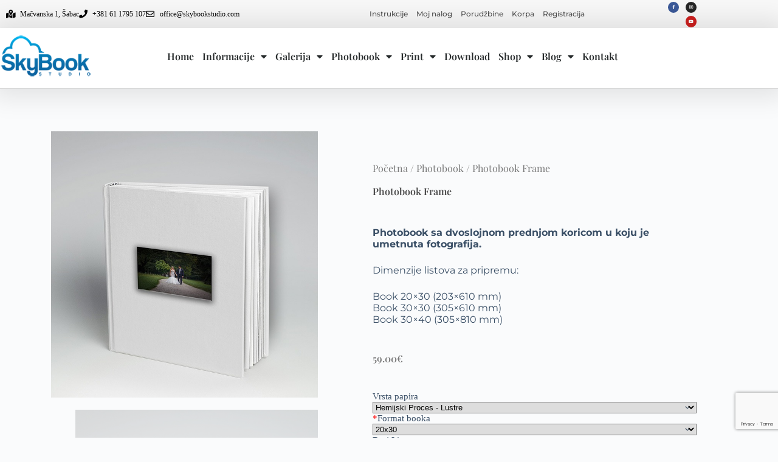

--- FILE ---
content_type: text/html; charset=UTF-8
request_url: https://www.skybookstudio.com/product/photobook-frame/
body_size: 62845
content:
<!doctype html>
<html dir="ltr" lang="sr-RS" prefix="og: https://ogp.me/ns#">
<head>
	
	<meta charset="UTF-8">
	<meta name="viewport" content="width=device-width, initial-scale=1, maximum-scale=5, viewport-fit=cover">
	<link rel="profile" href="https://gmpg.org/xfn/11">

	<title>Photobook Frame | SkyBook Studio</title>

		<!-- All in One SEO 4.9.3 - aioseo.com -->
	<meta name="description" content="Photobook sa dvoslojnom prednjom koricom u koju je umetnuta fotografija. Dimenzije listova za pripremu: Book 20x30 (203x610 mm) Book 30x30 (305x610 mm) Book 30x40 (305x810 mm)" />
	<meta name="robots" content="max-image-preview:large" />
	<link rel="canonical" href="https://www.skybookstudio.com/product/photobook-frame/" />
	<meta name="generator" content="All in One SEO (AIOSEO) 4.9.3" />
		<meta property="og:locale" content="sr_RS" />
		<meta property="og:site_name" content="SkyBook Studio" />
		<meta property="og:type" content="article" />
		<meta property="og:title" content="Photobook Frame | SkyBook Studio" />
		<meta property="og:description" content="Photobook sa dvoslojnom prednjom koricom u koju je umetnuta fotografija. Dimenzije listova za pripremu: Book 20x30 (203x610 mm) Book 30x30 (305x610 mm) Book 30x40 (305x810 mm)" />
		<meta property="og:url" content="https://www.skybookstudio.com/product/photobook-frame/" />
		<meta property="og:image" content="https://www.skybookstudio.com/wp-content/uploads/2020/05/skybook-studio-facebook.jpg" />
		<meta property="og:image:secure_url" content="https://www.skybookstudio.com/wp-content/uploads/2020/05/skybook-studio-facebook.jpg" />
		<meta property="og:image:width" content="960" />
		<meta property="og:image:height" content="504" />
		<meta property="article:published_time" content="2017-12-13T17:12:04+00:00" />
		<meta property="article:modified_time" content="2024-01-06T13:15:12+00:00" />
		<meta property="article:publisher" content="https://www.facebook.com/skybookstudio" />
		<meta name="twitter:card" content="summary" />
		<meta name="twitter:title" content="Photobook Frame | SkyBook Studio" />
		<meta name="twitter:description" content="Photobook sa dvoslojnom prednjom koricom u koju je umetnuta fotografija. Dimenzije listova za pripremu: Book 20x30 (203x610 mm) Book 30x30 (305x610 mm) Book 30x40 (305x810 mm)" />
		<meta name="twitter:image" content="https://www.skybookstudio.com/wp-content/uploads/2020/05/skybook-studio-facebook.jpg" />
		<script type="application/ld+json" class="aioseo-schema">
			{"@context":"https:\/\/schema.org","@graph":[{"@type":"BreadcrumbList","@id":"https:\/\/www.skybookstudio.com\/product\/photobook-frame\/#breadcrumblist","itemListElement":[{"@type":"ListItem","@id":"https:\/\/www.skybookstudio.com#listItem","position":1,"name":"Home","item":"https:\/\/www.skybookstudio.com","nextItem":{"@type":"ListItem","@id":"https:\/\/www.skybookstudio.com\/shop\/#listItem","name":"Shop"}},{"@type":"ListItem","@id":"https:\/\/www.skybookstudio.com\/shop\/#listItem","position":2,"name":"Shop","item":"https:\/\/www.skybookstudio.com\/shop\/","nextItem":{"@type":"ListItem","@id":"https:\/\/www.skybookstudio.com\/product-category\/photobook\/#listItem","name":"Photobook"},"previousItem":{"@type":"ListItem","@id":"https:\/\/www.skybookstudio.com#listItem","name":"Home"}},{"@type":"ListItem","@id":"https:\/\/www.skybookstudio.com\/product-category\/photobook\/#listItem","position":3,"name":"Photobook","item":"https:\/\/www.skybookstudio.com\/product-category\/photobook\/","nextItem":{"@type":"ListItem","@id":"https:\/\/www.skybookstudio.com\/product\/photobook-frame\/#listItem","name":"Photobook Frame"},"previousItem":{"@type":"ListItem","@id":"https:\/\/www.skybookstudio.com\/shop\/#listItem","name":"Shop"}},{"@type":"ListItem","@id":"https:\/\/www.skybookstudio.com\/product\/photobook-frame\/#listItem","position":4,"name":"Photobook Frame","previousItem":{"@type":"ListItem","@id":"https:\/\/www.skybookstudio.com\/product-category\/photobook\/#listItem","name":"Photobook"}}]},{"@type":"ItemPage","@id":"https:\/\/www.skybookstudio.com\/product\/photobook-frame\/#itempage","url":"https:\/\/www.skybookstudio.com\/product\/photobook-frame\/","name":"Photobook Frame | SkyBook Studio","description":"Photobook sa dvoslojnom prednjom koricom u koju je umetnuta fotografija. Dimenzije listova za pripremu: Book 20x30 (203x610 mm) Book 30x30 (305x610 mm) Book 30x40 (305x810 mm)","inLanguage":"sr-RS","isPartOf":{"@id":"https:\/\/www.skybookstudio.com\/#website"},"breadcrumb":{"@id":"https:\/\/www.skybookstudio.com\/product\/photobook-frame\/#breadcrumblist"},"image":{"@type":"ImageObject","url":"https:\/\/www.skybookstudio.com\/wp-content\/uploads\/2017\/12\/double-photo-front.jpg","@id":"https:\/\/www.skybookstudio.com\/product\/photobook-frame\/#mainImage","width":700,"height":700,"caption":"SkyBook Studio Photobook Photo Frame"},"primaryImageOfPage":{"@id":"https:\/\/www.skybookstudio.com\/product\/photobook-frame\/#mainImage"},"datePublished":"2017-12-13T18:12:04+02:00","dateModified":"2024-01-06T15:15:12+02:00"},{"@type":"Organization","@id":"https:\/\/www.skybookstudio.com\/#organization","name":"SkyBook Studio","description":"Photobook, Wedding albums, Izrada fotobuka, Epson D3000","url":"https:\/\/www.skybookstudio.com\/","logo":{"@type":"ImageObject","url":"https:\/\/www.skybookstudio.com\/wp-content\/uploads\/2018\/01\/skybook_logo_map-1.png","@id":"https:\/\/www.skybookstudio.com\/product\/photobook-frame\/#organizationLogo","width":250,"height":250},"image":{"@id":"https:\/\/www.skybookstudio.com\/product\/photobook-frame\/#organizationLogo"},"sameAs":["https:\/\/www.instagram.com\/skybookstudio\/"]},{"@type":"WebSite","@id":"https:\/\/www.skybookstudio.com\/#website","url":"https:\/\/www.skybookstudio.com\/","name":"SkyBook Studio","description":"Photobook, Wedding albums, Izrada fotobuka, Epson D3000","inLanguage":"sr-RS","publisher":{"@id":"https:\/\/www.skybookstudio.com\/#organization"}}]}
		</script>
		<!-- All in One SEO -->

<script>window._wca = window._wca || [];</script>
<link rel='dns-prefetch' href='//stats.wp.com' />
<link rel="alternate" type="application/rss+xml" title="SkyBook Studio &raquo; dovod" href="https://www.skybookstudio.com/feed/" />
<link rel="alternate" type="application/rss+xml" title="SkyBook Studio &raquo; dovod komentara" href="https://www.skybookstudio.com/comments/feed/" />
<link rel="alternate" title="oEmbed (JSON)" type="application/json+oembed" href="https://www.skybookstudio.com/wp-json/oembed/1.0/embed?url=https%3A%2F%2Fwww.skybookstudio.com%2Fproduct%2Fphotobook-frame%2F" />
<link rel="alternate" title="oEmbed (XML)" type="text/xml+oembed" href="https://www.skybookstudio.com/wp-json/oembed/1.0/embed?url=https%3A%2F%2Fwww.skybookstudio.com%2Fproduct%2Fphotobook-frame%2F&#038;format=xml" />
<style id='wp-img-auto-sizes-contain-inline-css'>
img:is([sizes=auto i],[sizes^="auto," i]){contain-intrinsic-size:3000px 1500px}
/*# sourceURL=wp-img-auto-sizes-contain-inline-css */
</style>
<link rel='stylesheet' id='blocksy-dynamic-global-css' href='https://www.skybookstudio.com/wp-content/uploads/blocksy/css/global.css?ver=03944' media='all' />
<link rel='stylesheet' id='themecomplete-epo-css' href='https://www.skybookstudio.com/wp-content/plugins/woocommerce-tm-extra-product-options/assets/css/epo.min.css?ver=7.4.2' media='all' />
<link rel='stylesheet' id='themecomplete-epo-smallscreen-css' href='https://www.skybookstudio.com/wp-content/plugins/woocommerce-tm-extra-product-options/assets/css/tm-epo-smallscreen.min.css?ver=7.4.2' media='only screen and (max-width: 768px)' />
<style id='themecomplete-styles-header-inline-css'>
:root {--tcgaprow: 15px;--tcgapcolumn: 15px;}
/*# sourceURL=themecomplete-styles-header-inline-css */
</style>
<link rel='stylesheet' id='wp-block-library-css' href='https://www.skybookstudio.com/wp-includes/css/dist/block-library/style.min.css?ver=6.9' media='all' />
<link rel='stylesheet' id='aioseo/css/src/vue/standalone/blocks/table-of-contents/global.scss-css' href='https://www.skybookstudio.com/wp-content/plugins/all-in-one-seo-pack/dist/Lite/assets/css/table-of-contents/global.e90f6d47.css?ver=4.9.3' media='all' />
<link rel='stylesheet' id='mediaelement-css' href='https://www.skybookstudio.com/wp-includes/js/mediaelement/mediaelementplayer-legacy.min.css?ver=4.2.17' media='all' />
<link rel='stylesheet' id='wp-mediaelement-css' href='https://www.skybookstudio.com/wp-includes/js/mediaelement/wp-mediaelement.min.css?ver=6.9' media='all' />
<style id='jetpack-sharing-buttons-style-inline-css'>
.jetpack-sharing-buttons__services-list{display:flex;flex-direction:row;flex-wrap:wrap;gap:0;list-style-type:none;margin:5px;padding:0}.jetpack-sharing-buttons__services-list.has-small-icon-size{font-size:12px}.jetpack-sharing-buttons__services-list.has-normal-icon-size{font-size:16px}.jetpack-sharing-buttons__services-list.has-large-icon-size{font-size:24px}.jetpack-sharing-buttons__services-list.has-huge-icon-size{font-size:36px}@media print{.jetpack-sharing-buttons__services-list{display:none!important}}.editor-styles-wrapper .wp-block-jetpack-sharing-buttons{gap:0;padding-inline-start:0}ul.jetpack-sharing-buttons__services-list.has-background{padding:1.25em 2.375em}
/*# sourceURL=https://www.skybookstudio.com/wp-content/plugins/jetpack/_inc/blocks/sharing-buttons/view.css */
</style>
<link rel='stylesheet' id='jet-engine-frontend-css' href='https://www.skybookstudio.com/wp-content/plugins/jet-engine/assets/css/frontend.css?ver=3.8.2.1' media='all' />
<style id='global-styles-inline-css'>
:root{--wp--preset--aspect-ratio--square: 1;--wp--preset--aspect-ratio--4-3: 4/3;--wp--preset--aspect-ratio--3-4: 3/4;--wp--preset--aspect-ratio--3-2: 3/2;--wp--preset--aspect-ratio--2-3: 2/3;--wp--preset--aspect-ratio--16-9: 16/9;--wp--preset--aspect-ratio--9-16: 9/16;--wp--preset--color--black: #000000;--wp--preset--color--cyan-bluish-gray: #abb8c3;--wp--preset--color--white: #ffffff;--wp--preset--color--pale-pink: #f78da7;--wp--preset--color--vivid-red: #cf2e2e;--wp--preset--color--luminous-vivid-orange: #ff6900;--wp--preset--color--luminous-vivid-amber: #fcb900;--wp--preset--color--light-green-cyan: #7bdcb5;--wp--preset--color--vivid-green-cyan: #00d084;--wp--preset--color--pale-cyan-blue: #8ed1fc;--wp--preset--color--vivid-cyan-blue: #0693e3;--wp--preset--color--vivid-purple: #9b51e0;--wp--preset--color--palette-color-1: var(--theme-palette-color-1, #2872fa);--wp--preset--color--palette-color-2: var(--theme-palette-color-2, #1559ed);--wp--preset--color--palette-color-3: var(--theme-palette-color-3, #3A4F66);--wp--preset--color--palette-color-4: var(--theme-palette-color-4, #192a3d);--wp--preset--color--palette-color-5: var(--theme-palette-color-5, #e1e8ed);--wp--preset--color--palette-color-6: var(--theme-palette-color-6, #f2f5f7);--wp--preset--color--palette-color-7: var(--theme-palette-color-7, #FAFBFC);--wp--preset--color--palette-color-8: var(--theme-palette-color-8, #ffffff);--wp--preset--gradient--vivid-cyan-blue-to-vivid-purple: linear-gradient(135deg,rgb(6,147,227) 0%,rgb(155,81,224) 100%);--wp--preset--gradient--light-green-cyan-to-vivid-green-cyan: linear-gradient(135deg,rgb(122,220,180) 0%,rgb(0,208,130) 100%);--wp--preset--gradient--luminous-vivid-amber-to-luminous-vivid-orange: linear-gradient(135deg,rgb(252,185,0) 0%,rgb(255,105,0) 100%);--wp--preset--gradient--luminous-vivid-orange-to-vivid-red: linear-gradient(135deg,rgb(255,105,0) 0%,rgb(207,46,46) 100%);--wp--preset--gradient--very-light-gray-to-cyan-bluish-gray: linear-gradient(135deg,rgb(238,238,238) 0%,rgb(169,184,195) 100%);--wp--preset--gradient--cool-to-warm-spectrum: linear-gradient(135deg,rgb(74,234,220) 0%,rgb(151,120,209) 20%,rgb(207,42,186) 40%,rgb(238,44,130) 60%,rgb(251,105,98) 80%,rgb(254,248,76) 100%);--wp--preset--gradient--blush-light-purple: linear-gradient(135deg,rgb(255,206,236) 0%,rgb(152,150,240) 100%);--wp--preset--gradient--blush-bordeaux: linear-gradient(135deg,rgb(254,205,165) 0%,rgb(254,45,45) 50%,rgb(107,0,62) 100%);--wp--preset--gradient--luminous-dusk: linear-gradient(135deg,rgb(255,203,112) 0%,rgb(199,81,192) 50%,rgb(65,88,208) 100%);--wp--preset--gradient--pale-ocean: linear-gradient(135deg,rgb(255,245,203) 0%,rgb(182,227,212) 50%,rgb(51,167,181) 100%);--wp--preset--gradient--electric-grass: linear-gradient(135deg,rgb(202,248,128) 0%,rgb(113,206,126) 100%);--wp--preset--gradient--midnight: linear-gradient(135deg,rgb(2,3,129) 0%,rgb(40,116,252) 100%);--wp--preset--gradient--juicy-peach: linear-gradient(to right, #ffecd2 0%, #fcb69f 100%);--wp--preset--gradient--young-passion: linear-gradient(to right, #ff8177 0%, #ff867a 0%, #ff8c7f 21%, #f99185 52%, #cf556c 78%, #b12a5b 100%);--wp--preset--gradient--true-sunset: linear-gradient(to right, #fa709a 0%, #fee140 100%);--wp--preset--gradient--morpheus-den: linear-gradient(to top, #30cfd0 0%, #330867 100%);--wp--preset--gradient--plum-plate: linear-gradient(135deg, #667eea 0%, #764ba2 100%);--wp--preset--gradient--aqua-splash: linear-gradient(15deg, #13547a 0%, #80d0c7 100%);--wp--preset--gradient--love-kiss: linear-gradient(to top, #ff0844 0%, #ffb199 100%);--wp--preset--gradient--new-retrowave: linear-gradient(to top, #3b41c5 0%, #a981bb 49%, #ffc8a9 100%);--wp--preset--gradient--plum-bath: linear-gradient(to top, #cc208e 0%, #6713d2 100%);--wp--preset--gradient--high-flight: linear-gradient(to right, #0acffe 0%, #495aff 100%);--wp--preset--gradient--teen-party: linear-gradient(-225deg, #FF057C 0%, #8D0B93 50%, #321575 100%);--wp--preset--gradient--fabled-sunset: linear-gradient(-225deg, #231557 0%, #44107A 29%, #FF1361 67%, #FFF800 100%);--wp--preset--gradient--arielle-smile: radial-gradient(circle 248px at center, #16d9e3 0%, #30c7ec 47%, #46aef7 100%);--wp--preset--gradient--itmeo-branding: linear-gradient(180deg, #2af598 0%, #009efd 100%);--wp--preset--gradient--deep-blue: linear-gradient(to right, #6a11cb 0%, #2575fc 100%);--wp--preset--gradient--strong-bliss: linear-gradient(to right, #f78ca0 0%, #f9748f 19%, #fd868c 60%, #fe9a8b 100%);--wp--preset--gradient--sweet-period: linear-gradient(to top, #3f51b1 0%, #5a55ae 13%, #7b5fac 25%, #8f6aae 38%, #a86aa4 50%, #cc6b8e 62%, #f18271 75%, #f3a469 87%, #f7c978 100%);--wp--preset--gradient--purple-division: linear-gradient(to top, #7028e4 0%, #e5b2ca 100%);--wp--preset--gradient--cold-evening: linear-gradient(to top, #0c3483 0%, #a2b6df 100%, #6b8cce 100%, #a2b6df 100%);--wp--preset--gradient--mountain-rock: linear-gradient(to right, #868f96 0%, #596164 100%);--wp--preset--gradient--desert-hump: linear-gradient(to top, #c79081 0%, #dfa579 100%);--wp--preset--gradient--ethernal-constance: linear-gradient(to top, #09203f 0%, #537895 100%);--wp--preset--gradient--happy-memories: linear-gradient(-60deg, #ff5858 0%, #f09819 100%);--wp--preset--gradient--grown-early: linear-gradient(to top, #0ba360 0%, #3cba92 100%);--wp--preset--gradient--morning-salad: linear-gradient(-225deg, #B7F8DB 0%, #50A7C2 100%);--wp--preset--gradient--night-call: linear-gradient(-225deg, #AC32E4 0%, #7918F2 48%, #4801FF 100%);--wp--preset--gradient--mind-crawl: linear-gradient(-225deg, #473B7B 0%, #3584A7 51%, #30D2BE 100%);--wp--preset--gradient--angel-care: linear-gradient(-225deg, #FFE29F 0%, #FFA99F 48%, #FF719A 100%);--wp--preset--gradient--juicy-cake: linear-gradient(to top, #e14fad 0%, #f9d423 100%);--wp--preset--gradient--rich-metal: linear-gradient(to right, #d7d2cc 0%, #304352 100%);--wp--preset--gradient--mole-hall: linear-gradient(-20deg, #616161 0%, #9bc5c3 100%);--wp--preset--gradient--cloudy-knoxville: linear-gradient(120deg, #fdfbfb 0%, #ebedee 100%);--wp--preset--gradient--soft-grass: linear-gradient(to top, #c1dfc4 0%, #deecdd 100%);--wp--preset--gradient--saint-petersburg: linear-gradient(135deg, #f5f7fa 0%, #c3cfe2 100%);--wp--preset--gradient--everlasting-sky: linear-gradient(135deg, #fdfcfb 0%, #e2d1c3 100%);--wp--preset--gradient--kind-steel: linear-gradient(-20deg, #e9defa 0%, #fbfcdb 100%);--wp--preset--gradient--over-sun: linear-gradient(60deg, #abecd6 0%, #fbed96 100%);--wp--preset--gradient--premium-white: linear-gradient(to top, #d5d4d0 0%, #d5d4d0 1%, #eeeeec 31%, #efeeec 75%, #e9e9e7 100%);--wp--preset--gradient--clean-mirror: linear-gradient(45deg, #93a5cf 0%, #e4efe9 100%);--wp--preset--gradient--wild-apple: linear-gradient(to top, #d299c2 0%, #fef9d7 100%);--wp--preset--gradient--snow-again: linear-gradient(to top, #e6e9f0 0%, #eef1f5 100%);--wp--preset--gradient--confident-cloud: linear-gradient(to top, #dad4ec 0%, #dad4ec 1%, #f3e7e9 100%);--wp--preset--gradient--glass-water: linear-gradient(to top, #dfe9f3 0%, white 100%);--wp--preset--gradient--perfect-white: linear-gradient(-225deg, #E3FDF5 0%, #FFE6FA 100%);--wp--preset--font-size--small: 13px;--wp--preset--font-size--medium: 20px;--wp--preset--font-size--large: clamp(22px, 1.375rem + ((1vw - 3.2px) * 0.625), 30px);--wp--preset--font-size--x-large: clamp(30px, 1.875rem + ((1vw - 3.2px) * 1.563), 50px);--wp--preset--font-size--xx-large: clamp(45px, 2.813rem + ((1vw - 3.2px) * 2.734), 80px);--wp--preset--spacing--20: 0.44rem;--wp--preset--spacing--30: 0.67rem;--wp--preset--spacing--40: 1rem;--wp--preset--spacing--50: 1.5rem;--wp--preset--spacing--60: 2.25rem;--wp--preset--spacing--70: 3.38rem;--wp--preset--spacing--80: 5.06rem;--wp--preset--shadow--natural: 6px 6px 9px rgba(0, 0, 0, 0.2);--wp--preset--shadow--deep: 12px 12px 50px rgba(0, 0, 0, 0.4);--wp--preset--shadow--sharp: 6px 6px 0px rgba(0, 0, 0, 0.2);--wp--preset--shadow--outlined: 6px 6px 0px -3px rgb(255, 255, 255), 6px 6px rgb(0, 0, 0);--wp--preset--shadow--crisp: 6px 6px 0px rgb(0, 0, 0);}:root { --wp--style--global--content-size: var(--theme-block-max-width);--wp--style--global--wide-size: var(--theme-block-wide-max-width); }:where(body) { margin: 0; }.wp-site-blocks > .alignleft { float: left; margin-right: 2em; }.wp-site-blocks > .alignright { float: right; margin-left: 2em; }.wp-site-blocks > .aligncenter { justify-content: center; margin-left: auto; margin-right: auto; }:where(.wp-site-blocks) > * { margin-block-start: var(--theme-content-spacing); margin-block-end: 0; }:where(.wp-site-blocks) > :first-child { margin-block-start: 0; }:where(.wp-site-blocks) > :last-child { margin-block-end: 0; }:root { --wp--style--block-gap: var(--theme-content-spacing); }:root :where(.is-layout-flow) > :first-child{margin-block-start: 0;}:root :where(.is-layout-flow) > :last-child{margin-block-end: 0;}:root :where(.is-layout-flow) > *{margin-block-start: var(--theme-content-spacing);margin-block-end: 0;}:root :where(.is-layout-constrained) > :first-child{margin-block-start: 0;}:root :where(.is-layout-constrained) > :last-child{margin-block-end: 0;}:root :where(.is-layout-constrained) > *{margin-block-start: var(--theme-content-spacing);margin-block-end: 0;}:root :where(.is-layout-flex){gap: var(--theme-content-spacing);}:root :where(.is-layout-grid){gap: var(--theme-content-spacing);}.is-layout-flow > .alignleft{float: left;margin-inline-start: 0;margin-inline-end: 2em;}.is-layout-flow > .alignright{float: right;margin-inline-start: 2em;margin-inline-end: 0;}.is-layout-flow > .aligncenter{margin-left: auto !important;margin-right: auto !important;}.is-layout-constrained > .alignleft{float: left;margin-inline-start: 0;margin-inline-end: 2em;}.is-layout-constrained > .alignright{float: right;margin-inline-start: 2em;margin-inline-end: 0;}.is-layout-constrained > .aligncenter{margin-left: auto !important;margin-right: auto !important;}.is-layout-constrained > :where(:not(.alignleft):not(.alignright):not(.alignfull)){max-width: var(--wp--style--global--content-size);margin-left: auto !important;margin-right: auto !important;}.is-layout-constrained > .alignwide{max-width: var(--wp--style--global--wide-size);}body .is-layout-flex{display: flex;}.is-layout-flex{flex-wrap: wrap;align-items: center;}.is-layout-flex > :is(*, div){margin: 0;}body .is-layout-grid{display: grid;}.is-layout-grid > :is(*, div){margin: 0;}body{padding-top: 0px;padding-right: 0px;padding-bottom: 0px;padding-left: 0px;}:root :where(.wp-element-button, .wp-block-button__link){font-style: inherit;font-weight: inherit;letter-spacing: inherit;text-transform: inherit;}.has-black-color{color: var(--wp--preset--color--black) !important;}.has-cyan-bluish-gray-color{color: var(--wp--preset--color--cyan-bluish-gray) !important;}.has-white-color{color: var(--wp--preset--color--white) !important;}.has-pale-pink-color{color: var(--wp--preset--color--pale-pink) !important;}.has-vivid-red-color{color: var(--wp--preset--color--vivid-red) !important;}.has-luminous-vivid-orange-color{color: var(--wp--preset--color--luminous-vivid-orange) !important;}.has-luminous-vivid-amber-color{color: var(--wp--preset--color--luminous-vivid-amber) !important;}.has-light-green-cyan-color{color: var(--wp--preset--color--light-green-cyan) !important;}.has-vivid-green-cyan-color{color: var(--wp--preset--color--vivid-green-cyan) !important;}.has-pale-cyan-blue-color{color: var(--wp--preset--color--pale-cyan-blue) !important;}.has-vivid-cyan-blue-color{color: var(--wp--preset--color--vivid-cyan-blue) !important;}.has-vivid-purple-color{color: var(--wp--preset--color--vivid-purple) !important;}.has-palette-color-1-color{color: var(--wp--preset--color--palette-color-1) !important;}.has-palette-color-2-color{color: var(--wp--preset--color--palette-color-2) !important;}.has-palette-color-3-color{color: var(--wp--preset--color--palette-color-3) !important;}.has-palette-color-4-color{color: var(--wp--preset--color--palette-color-4) !important;}.has-palette-color-5-color{color: var(--wp--preset--color--palette-color-5) !important;}.has-palette-color-6-color{color: var(--wp--preset--color--palette-color-6) !important;}.has-palette-color-7-color{color: var(--wp--preset--color--palette-color-7) !important;}.has-palette-color-8-color{color: var(--wp--preset--color--palette-color-8) !important;}.has-black-background-color{background-color: var(--wp--preset--color--black) !important;}.has-cyan-bluish-gray-background-color{background-color: var(--wp--preset--color--cyan-bluish-gray) !important;}.has-white-background-color{background-color: var(--wp--preset--color--white) !important;}.has-pale-pink-background-color{background-color: var(--wp--preset--color--pale-pink) !important;}.has-vivid-red-background-color{background-color: var(--wp--preset--color--vivid-red) !important;}.has-luminous-vivid-orange-background-color{background-color: var(--wp--preset--color--luminous-vivid-orange) !important;}.has-luminous-vivid-amber-background-color{background-color: var(--wp--preset--color--luminous-vivid-amber) !important;}.has-light-green-cyan-background-color{background-color: var(--wp--preset--color--light-green-cyan) !important;}.has-vivid-green-cyan-background-color{background-color: var(--wp--preset--color--vivid-green-cyan) !important;}.has-pale-cyan-blue-background-color{background-color: var(--wp--preset--color--pale-cyan-blue) !important;}.has-vivid-cyan-blue-background-color{background-color: var(--wp--preset--color--vivid-cyan-blue) !important;}.has-vivid-purple-background-color{background-color: var(--wp--preset--color--vivid-purple) !important;}.has-palette-color-1-background-color{background-color: var(--wp--preset--color--palette-color-1) !important;}.has-palette-color-2-background-color{background-color: var(--wp--preset--color--palette-color-2) !important;}.has-palette-color-3-background-color{background-color: var(--wp--preset--color--palette-color-3) !important;}.has-palette-color-4-background-color{background-color: var(--wp--preset--color--palette-color-4) !important;}.has-palette-color-5-background-color{background-color: var(--wp--preset--color--palette-color-5) !important;}.has-palette-color-6-background-color{background-color: var(--wp--preset--color--palette-color-6) !important;}.has-palette-color-7-background-color{background-color: var(--wp--preset--color--palette-color-7) !important;}.has-palette-color-8-background-color{background-color: var(--wp--preset--color--palette-color-8) !important;}.has-black-border-color{border-color: var(--wp--preset--color--black) !important;}.has-cyan-bluish-gray-border-color{border-color: var(--wp--preset--color--cyan-bluish-gray) !important;}.has-white-border-color{border-color: var(--wp--preset--color--white) !important;}.has-pale-pink-border-color{border-color: var(--wp--preset--color--pale-pink) !important;}.has-vivid-red-border-color{border-color: var(--wp--preset--color--vivid-red) !important;}.has-luminous-vivid-orange-border-color{border-color: var(--wp--preset--color--luminous-vivid-orange) !important;}.has-luminous-vivid-amber-border-color{border-color: var(--wp--preset--color--luminous-vivid-amber) !important;}.has-light-green-cyan-border-color{border-color: var(--wp--preset--color--light-green-cyan) !important;}.has-vivid-green-cyan-border-color{border-color: var(--wp--preset--color--vivid-green-cyan) !important;}.has-pale-cyan-blue-border-color{border-color: var(--wp--preset--color--pale-cyan-blue) !important;}.has-vivid-cyan-blue-border-color{border-color: var(--wp--preset--color--vivid-cyan-blue) !important;}.has-vivid-purple-border-color{border-color: var(--wp--preset--color--vivid-purple) !important;}.has-palette-color-1-border-color{border-color: var(--wp--preset--color--palette-color-1) !important;}.has-palette-color-2-border-color{border-color: var(--wp--preset--color--palette-color-2) !important;}.has-palette-color-3-border-color{border-color: var(--wp--preset--color--palette-color-3) !important;}.has-palette-color-4-border-color{border-color: var(--wp--preset--color--palette-color-4) !important;}.has-palette-color-5-border-color{border-color: var(--wp--preset--color--palette-color-5) !important;}.has-palette-color-6-border-color{border-color: var(--wp--preset--color--palette-color-6) !important;}.has-palette-color-7-border-color{border-color: var(--wp--preset--color--palette-color-7) !important;}.has-palette-color-8-border-color{border-color: var(--wp--preset--color--palette-color-8) !important;}.has-vivid-cyan-blue-to-vivid-purple-gradient-background{background: var(--wp--preset--gradient--vivid-cyan-blue-to-vivid-purple) !important;}.has-light-green-cyan-to-vivid-green-cyan-gradient-background{background: var(--wp--preset--gradient--light-green-cyan-to-vivid-green-cyan) !important;}.has-luminous-vivid-amber-to-luminous-vivid-orange-gradient-background{background: var(--wp--preset--gradient--luminous-vivid-amber-to-luminous-vivid-orange) !important;}.has-luminous-vivid-orange-to-vivid-red-gradient-background{background: var(--wp--preset--gradient--luminous-vivid-orange-to-vivid-red) !important;}.has-very-light-gray-to-cyan-bluish-gray-gradient-background{background: var(--wp--preset--gradient--very-light-gray-to-cyan-bluish-gray) !important;}.has-cool-to-warm-spectrum-gradient-background{background: var(--wp--preset--gradient--cool-to-warm-spectrum) !important;}.has-blush-light-purple-gradient-background{background: var(--wp--preset--gradient--blush-light-purple) !important;}.has-blush-bordeaux-gradient-background{background: var(--wp--preset--gradient--blush-bordeaux) !important;}.has-luminous-dusk-gradient-background{background: var(--wp--preset--gradient--luminous-dusk) !important;}.has-pale-ocean-gradient-background{background: var(--wp--preset--gradient--pale-ocean) !important;}.has-electric-grass-gradient-background{background: var(--wp--preset--gradient--electric-grass) !important;}.has-midnight-gradient-background{background: var(--wp--preset--gradient--midnight) !important;}.has-juicy-peach-gradient-background{background: var(--wp--preset--gradient--juicy-peach) !important;}.has-young-passion-gradient-background{background: var(--wp--preset--gradient--young-passion) !important;}.has-true-sunset-gradient-background{background: var(--wp--preset--gradient--true-sunset) !important;}.has-morpheus-den-gradient-background{background: var(--wp--preset--gradient--morpheus-den) !important;}.has-plum-plate-gradient-background{background: var(--wp--preset--gradient--plum-plate) !important;}.has-aqua-splash-gradient-background{background: var(--wp--preset--gradient--aqua-splash) !important;}.has-love-kiss-gradient-background{background: var(--wp--preset--gradient--love-kiss) !important;}.has-new-retrowave-gradient-background{background: var(--wp--preset--gradient--new-retrowave) !important;}.has-plum-bath-gradient-background{background: var(--wp--preset--gradient--plum-bath) !important;}.has-high-flight-gradient-background{background: var(--wp--preset--gradient--high-flight) !important;}.has-teen-party-gradient-background{background: var(--wp--preset--gradient--teen-party) !important;}.has-fabled-sunset-gradient-background{background: var(--wp--preset--gradient--fabled-sunset) !important;}.has-arielle-smile-gradient-background{background: var(--wp--preset--gradient--arielle-smile) !important;}.has-itmeo-branding-gradient-background{background: var(--wp--preset--gradient--itmeo-branding) !important;}.has-deep-blue-gradient-background{background: var(--wp--preset--gradient--deep-blue) !important;}.has-strong-bliss-gradient-background{background: var(--wp--preset--gradient--strong-bliss) !important;}.has-sweet-period-gradient-background{background: var(--wp--preset--gradient--sweet-period) !important;}.has-purple-division-gradient-background{background: var(--wp--preset--gradient--purple-division) !important;}.has-cold-evening-gradient-background{background: var(--wp--preset--gradient--cold-evening) !important;}.has-mountain-rock-gradient-background{background: var(--wp--preset--gradient--mountain-rock) !important;}.has-desert-hump-gradient-background{background: var(--wp--preset--gradient--desert-hump) !important;}.has-ethernal-constance-gradient-background{background: var(--wp--preset--gradient--ethernal-constance) !important;}.has-happy-memories-gradient-background{background: var(--wp--preset--gradient--happy-memories) !important;}.has-grown-early-gradient-background{background: var(--wp--preset--gradient--grown-early) !important;}.has-morning-salad-gradient-background{background: var(--wp--preset--gradient--morning-salad) !important;}.has-night-call-gradient-background{background: var(--wp--preset--gradient--night-call) !important;}.has-mind-crawl-gradient-background{background: var(--wp--preset--gradient--mind-crawl) !important;}.has-angel-care-gradient-background{background: var(--wp--preset--gradient--angel-care) !important;}.has-juicy-cake-gradient-background{background: var(--wp--preset--gradient--juicy-cake) !important;}.has-rich-metal-gradient-background{background: var(--wp--preset--gradient--rich-metal) !important;}.has-mole-hall-gradient-background{background: var(--wp--preset--gradient--mole-hall) !important;}.has-cloudy-knoxville-gradient-background{background: var(--wp--preset--gradient--cloudy-knoxville) !important;}.has-soft-grass-gradient-background{background: var(--wp--preset--gradient--soft-grass) !important;}.has-saint-petersburg-gradient-background{background: var(--wp--preset--gradient--saint-petersburg) !important;}.has-everlasting-sky-gradient-background{background: var(--wp--preset--gradient--everlasting-sky) !important;}.has-kind-steel-gradient-background{background: var(--wp--preset--gradient--kind-steel) !important;}.has-over-sun-gradient-background{background: var(--wp--preset--gradient--over-sun) !important;}.has-premium-white-gradient-background{background: var(--wp--preset--gradient--premium-white) !important;}.has-clean-mirror-gradient-background{background: var(--wp--preset--gradient--clean-mirror) !important;}.has-wild-apple-gradient-background{background: var(--wp--preset--gradient--wild-apple) !important;}.has-snow-again-gradient-background{background: var(--wp--preset--gradient--snow-again) !important;}.has-confident-cloud-gradient-background{background: var(--wp--preset--gradient--confident-cloud) !important;}.has-glass-water-gradient-background{background: var(--wp--preset--gradient--glass-water) !important;}.has-perfect-white-gradient-background{background: var(--wp--preset--gradient--perfect-white) !important;}.has-small-font-size{font-size: var(--wp--preset--font-size--small) !important;}.has-medium-font-size{font-size: var(--wp--preset--font-size--medium) !important;}.has-large-font-size{font-size: var(--wp--preset--font-size--large) !important;}.has-x-large-font-size{font-size: var(--wp--preset--font-size--x-large) !important;}.has-xx-large-font-size{font-size: var(--wp--preset--font-size--xx-large) !important;}
:root :where(.wp-block-pullquote){font-size: clamp(0.984em, 0.984rem + ((1vw - 0.2em) * 0.645), 1.5em);line-height: 1.6;}
/*# sourceURL=global-styles-inline-css */
</style>
<link rel='stylesheet' id='contact-form-7-css' href='https://www.skybookstudio.com/wp-content/plugins/contact-form-7/includes/css/styles.css?ver=6.1.4' media='all' />
<link rel='stylesheet' id='fpd-js-css' href='https://www.skybookstudio.com/wp-content/plugins/fancy-product-designer/assets/css/FancyProductDesigner-all.min.css?ver=6.3.5' media='all' />
<link rel='stylesheet' id='fpd-single-product-css' href='https://www.skybookstudio.com/wp-content/plugins/fancy-product-designer/assets/css/fancy-product.css?ver=6.4.6' media='all' />
<link rel='stylesheet' id='user-registration-general-css' href='https://www.skybookstudio.com/wp-content/plugins/user-registration/assets/css/user-registration.css?ver=4.4.9' media='all' />
<style id='woocommerce-inline-inline-css'>
.woocommerce form .form-row .required { visibility: hidden; }
/*# sourceURL=woocommerce-inline-inline-css */
</style>
<link rel='stylesheet' id='if-menu-site-css-css' href='https://www.skybookstudio.com/wp-content/plugins/if-menu/assets/if-menu-site.css?ver=6.9' media='all' />
<link rel='stylesheet' id='ct-main-styles-css' href='https://www.skybookstudio.com/wp-content/themes/blocksy/static/bundle/main.min.css?ver=2.1.23' media='all' />
<link rel='stylesheet' id='ct-woocommerce-styles-css' href='https://www.skybookstudio.com/wp-content/themes/blocksy/static/bundle/woocommerce.min.css?ver=2.1.23' media='all' />
<link rel='stylesheet' id='ct-page-title-styles-css' href='https://www.skybookstudio.com/wp-content/themes/blocksy/static/bundle/page-title.min.css?ver=2.1.23' media='all' />
<link rel='stylesheet' id='ct-elementor-styles-css' href='https://www.skybookstudio.com/wp-content/themes/blocksy/static/bundle/elementor-frontend.min.css?ver=2.1.23' media='all' />
<link rel='stylesheet' id='ct-elementor-woocommerce-styles-css' href='https://www.skybookstudio.com/wp-content/themes/blocksy/static/bundle/elementor-woocommerce-frontend.min.css?ver=2.1.23' media='all' />
<link rel='stylesheet' id='ct-cf-7-styles-css' href='https://www.skybookstudio.com/wp-content/themes/blocksy/static/bundle/cf-7.min.css?ver=2.1.23' media='all' />
<link rel='stylesheet' id='ct-flexy-styles-css' href='https://www.skybookstudio.com/wp-content/themes/blocksy/static/bundle/flexy.min.css?ver=2.1.23' media='all' />
<link rel='stylesheet' id='jet-popup-frontend-css' href='https://www.skybookstudio.com/wp-content/plugins/jet-popup/assets/css/jet-popup-frontend.css?ver=2.0.20.3' media='all' />
<link rel='stylesheet' id='elementor-frontend-css' href='https://www.skybookstudio.com/wp-content/plugins/elementor/assets/css/frontend.min.css?ver=3.34.1' media='all' />
<link rel='stylesheet' id='widget-icon-list-css' href='https://www.skybookstudio.com/wp-content/plugins/elementor/assets/css/widget-icon-list.min.css?ver=3.34.1' media='all' />
<link rel='stylesheet' id='widget-nav-menu-css' href='https://www.skybookstudio.com/wp-content/plugins/elementor-pro/assets/css/widget-nav-menu.min.css?ver=3.34.0' media='all' />
<link rel='stylesheet' id='e-animation-shrink-css' href='https://www.skybookstudio.com/wp-content/plugins/elementor/assets/lib/animations/styles/e-animation-shrink.min.css?ver=3.34.1' media='all' />
<link rel='stylesheet' id='widget-social-icons-css' href='https://www.skybookstudio.com/wp-content/plugins/elementor/assets/css/widget-social-icons.min.css?ver=3.34.1' media='all' />
<link rel='stylesheet' id='e-apple-webkit-css' href='https://www.skybookstudio.com/wp-content/plugins/elementor/assets/css/conditionals/apple-webkit.min.css?ver=3.34.1' media='all' />
<link rel='stylesheet' id='widget-image-css' href='https://www.skybookstudio.com/wp-content/plugins/elementor/assets/css/widget-image.min.css?ver=3.34.1' media='all' />
<link rel='stylesheet' id='widget-heading-css' href='https://www.skybookstudio.com/wp-content/plugins/elementor/assets/css/widget-heading.min.css?ver=3.34.1' media='all' />
<link rel='stylesheet' id='widget-woocommerce-product-images-css' href='https://www.skybookstudio.com/wp-content/plugins/elementor-pro/assets/css/widget-woocommerce-product-images.min.css?ver=3.34.0' media='all' />
<link rel='stylesheet' id='widget-woocommerce-product-price-css' href='https://www.skybookstudio.com/wp-content/plugins/elementor-pro/assets/css/widget-woocommerce-product-price.min.css?ver=3.34.0' media='all' />
<link rel='stylesheet' id='widget-woocommerce-product-add-to-cart-css' href='https://www.skybookstudio.com/wp-content/plugins/elementor-pro/assets/css/widget-woocommerce-product-add-to-cart.min.css?ver=3.34.0' media='all' />
<link rel='stylesheet' id='widget-woocommerce-products-css' href='https://www.skybookstudio.com/wp-content/plugins/elementor-pro/assets/css/widget-woocommerce-products.min.css?ver=3.34.0' media='all' />
<link rel='stylesheet' id='widget-woocommerce-product-meta-css' href='https://www.skybookstudio.com/wp-content/plugins/elementor-pro/assets/css/widget-woocommerce-product-meta.min.css?ver=3.34.0' media='all' />
<link rel='stylesheet' id='widget-woocommerce-product-data-tabs-css' href='https://www.skybookstudio.com/wp-content/plugins/elementor-pro/assets/css/widget-woocommerce-product-data-tabs.min.css?ver=3.34.0' media='all' />
<link rel='stylesheet' id='jet-blocks-css' href='https://www.skybookstudio.com/wp-content/uploads/elementor/css/custom-jet-blocks.css?ver=1.3.22' media='all' />
<link rel='stylesheet' id='elementor-icons-css' href='https://www.skybookstudio.com/wp-content/plugins/elementor/assets/lib/eicons/css/elementor-icons.min.css?ver=5.45.0' media='all' />
<link rel='stylesheet' id='elementor-post-14763-css' href='https://www.skybookstudio.com/wp-content/uploads/elementor/css/post-14763.css?ver=1768549036' media='all' />
<link rel='stylesheet' id='elementor-post-16642-css' href='https://www.skybookstudio.com/wp-content/uploads/elementor/css/post-16642.css?ver=1768549036' media='all' />
<link rel='stylesheet' id='elementor-post-16670-css' href='https://www.skybookstudio.com/wp-content/uploads/elementor/css/post-16670.css?ver=1768549036' media='all' />
<link rel='stylesheet' id='elementor-post-16688-css' href='https://www.skybookstudio.com/wp-content/uploads/elementor/css/post-16688.css?ver=1768549515' media='all' />
<style id='themecomplete-extra-css-inline-css'>
.textbox
{
word-break: break-all;
}

.tc-name variation-linkzadownload

{
word-break: break-all;
}
a {
word-break: break-all;
}

/*# sourceURL=themecomplete-extra-css-inline-css */
</style>
<link rel='stylesheet' id='elementor-gf-local-playfairdisplay-css' href='https://www.skybookstudio.com/wp-content/uploads/elementor/google-fonts/css/playfairdisplay.css?ver=1742240118' media='all' />
<link rel='stylesheet' id='elementor-gf-local-montserrat-css' href='https://www.skybookstudio.com/wp-content/uploads/elementor/google-fonts/css/montserrat.css?ver=1742240122' media='all' />
<link rel='stylesheet' id='elementor-gf-local-roboto-css' href='https://www.skybookstudio.com/wp-content/uploads/elementor/google-fonts/css/roboto.css?ver=1742240129' media='all' />
<link rel='stylesheet' id='elementor-gf-local-merriweather-css' href='https://www.skybookstudio.com/wp-content/uploads/elementor/google-fonts/css/merriweather.css?ver=1742242585' media='all' />
<link rel='stylesheet' id='elementor-icons-shared-0-css' href='https://www.skybookstudio.com/wp-content/plugins/elementor/assets/lib/font-awesome/css/fontawesome.min.css?ver=5.15.3' media='all' />
<link rel='stylesheet' id='elementor-icons-fa-solid-css' href='https://www.skybookstudio.com/wp-content/plugins/elementor/assets/lib/font-awesome/css/solid.min.css?ver=5.15.3' media='all' />
<link rel='stylesheet' id='elementor-icons-fa-regular-css' href='https://www.skybookstudio.com/wp-content/plugins/elementor/assets/lib/font-awesome/css/regular.min.css?ver=5.15.3' media='all' />
<link rel='stylesheet' id='elementor-icons-fa-brands-css' href='https://www.skybookstudio.com/wp-content/plugins/elementor/assets/lib/font-awesome/css/brands.min.css?ver=5.15.3' media='all' />
<script type="text/template" id="tmpl-variation-template">
	<div class="woocommerce-variation-description">{{{ data.variation.variation_description }}}</div>
	<div class="woocommerce-variation-price">{{{ data.variation.price_html }}}</div>
	<div class="woocommerce-variation-availability">{{{ data.variation.availability_html }}}</div>
</script>
<script type="text/template" id="tmpl-unavailable-variation-template">
	<p role="alert">Žao nam je, ovaj proizvod nije dostupan. Odaberite drugu kombinaciju.</p>
</script>
<script src="https://www.skybookstudio.com/wp-includes/js/jquery/jquery.min.js?ver=3.7.1" id="jquery-core-js"></script>
<script src="https://www.skybookstudio.com/wp-includes/js/jquery/jquery-migrate.min.js?ver=3.4.1" id="jquery-migrate-js"></script>
<script src="https://www.skybookstudio.com/wp-includes/js/underscore.min.js?ver=1.13.7" id="underscore-js"></script>
<script id="wp-util-js-extra">
var _wpUtilSettings = {"ajax":{"url":"/wp-admin/admin-ajax.php"}};
//# sourceURL=wp-util-js-extra
</script>
<script src="https://www.skybookstudio.com/wp-includes/js/wp-util.min.js?ver=6.9" id="wp-util-js"></script>
<script src="https://www.skybookstudio.com/wp-content/plugins/woocommerce/assets/js/jquery-blockui/jquery.blockUI.min.js?ver=2.7.0-wc.10.4.3" id="wc-jquery-blockui-js" data-wp-strategy="defer"></script>
<script id="wc-add-to-cart-js-extra">
var wc_add_to_cart_params = {"ajax_url":"/wp-admin/admin-ajax.php","wc_ajax_url":"/?wc-ajax=%%endpoint%%","i18n_view_cart":"Pregled korpe","cart_url":"https://www.skybookstudio.com/cart/","is_cart":"","cart_redirect_after_add":"yes"};
//# sourceURL=wc-add-to-cart-js-extra
</script>
<script src="https://www.skybookstudio.com/wp-content/plugins/woocommerce/assets/js/frontend/add-to-cart.min.js?ver=10.4.3" id="wc-add-to-cart-js" defer data-wp-strategy="defer"></script>
<script src="https://www.skybookstudio.com/wp-content/plugins/woocommerce/assets/js/zoom/jquery.zoom.min.js?ver=1.7.21-wc.10.4.3" id="wc-zoom-js" defer data-wp-strategy="defer"></script>
<script src="https://www.skybookstudio.com/wp-content/plugins/woocommerce/assets/js/flexslider/jquery.flexslider.min.js?ver=2.7.2-wc.10.4.3" id="wc-flexslider-js" defer data-wp-strategy="defer"></script>
<script id="wc-single-product-js-extra">
var wc_single_product_params = {"i18n_required_rating_text":"Ocenite","i18n_rating_options":["1 od 5 zvezdica","2 od 5 zvezdica","3 od 5 zvezdica","4 od 5 zvezdica","5 od 5 zvezdica"],"i18n_product_gallery_trigger_text":"Pogledajte galeriju slika preko celog ekrana","review_rating_required":"yes","flexslider":{"rtl":false,"animation":"slide","smoothHeight":true,"directionNav":false,"controlNav":"thumbnails","slideshow":false,"animationSpeed":500,"animationLoop":false,"allowOneSlide":false},"zoom_enabled":"1","zoom_options":[],"photoswipe_enabled":"","photoswipe_options":{"shareEl":false,"closeOnScroll":false,"history":false,"hideAnimationDuration":0,"showAnimationDuration":0},"flexslider_enabled":"1"};
//# sourceURL=wc-single-product-js-extra
</script>
<script src="https://www.skybookstudio.com/wp-content/plugins/woocommerce/assets/js/frontend/single-product.min.js?ver=10.4.3" id="wc-single-product-js" defer data-wp-strategy="defer"></script>
<script src="https://www.skybookstudio.com/wp-content/plugins/woocommerce/assets/js/js-cookie/js.cookie.min.js?ver=2.1.4-wc.10.4.3" id="wc-js-cookie-js" defer data-wp-strategy="defer"></script>
<script id="woocommerce-js-extra">
var woocommerce_params = {"ajax_url":"/wp-admin/admin-ajax.php","wc_ajax_url":"/?wc-ajax=%%endpoint%%","i18n_password_show":"Prika\u017ei lozinku","i18n_password_hide":"Sakrij lozinku"};
//# sourceURL=woocommerce-js-extra
</script>
<script src="https://www.skybookstudio.com/wp-content/plugins/woocommerce/assets/js/frontend/woocommerce.min.js?ver=10.4.3" id="woocommerce-js" defer data-wp-strategy="defer"></script>
<script src="https://stats.wp.com/s-202603.js" id="woocommerce-analytics-js" defer data-wp-strategy="defer"></script>
<link rel="https://api.w.org/" href="https://www.skybookstudio.com/wp-json/" /><link rel="alternate" title="JSON" type="application/json" href="https://www.skybookstudio.com/wp-json/wp/v2/product/1086" /><link rel="EditURI" type="application/rsd+xml" title="RSD" href="https://www.skybookstudio.com/xmlrpc.php?rsd" />
<meta name="generator" content="WordPress 6.9" />
<meta name="generator" content="WooCommerce 10.4.3" />
<link rel='shortlink' href='https://www.skybookstudio.com/?p=1086' />
	<style>img#wpstats{display:none}</style>
		<noscript><link rel='stylesheet' href='https://www.skybookstudio.com/wp-content/themes/blocksy/static/bundle/no-scripts.min.css' type='text/css'></noscript>
	<noscript><style>.woocommerce-product-gallery{ opacity: 1 !important; }</style></noscript>
	<meta name="generator" content="Elementor 3.34.1; features: additional_custom_breakpoints; settings: css_print_method-external, google_font-enabled, font_display-auto">
<style>.recentcomments a{display:inline !important;padding:0 !important;margin:0 !important;}</style>			<style>
				.e-con.e-parent:nth-of-type(n+4):not(.e-lazyloaded):not(.e-no-lazyload),
				.e-con.e-parent:nth-of-type(n+4):not(.e-lazyloaded):not(.e-no-lazyload) * {
					background-image: none !important;
				}
				@media screen and (max-height: 1024px) {
					.e-con.e-parent:nth-of-type(n+3):not(.e-lazyloaded):not(.e-no-lazyload),
					.e-con.e-parent:nth-of-type(n+3):not(.e-lazyloaded):not(.e-no-lazyload) * {
						background-image: none !important;
					}
				}
				@media screen and (max-height: 640px) {
					.e-con.e-parent:nth-of-type(n+2):not(.e-lazyloaded):not(.e-no-lazyload),
					.e-con.e-parent:nth-of-type(n+2):not(.e-lazyloaded):not(.e-no-lazyload) * {
						background-image: none !important;
					}
				}
			</style>
			<!-- Meta Pixel Code -->
<script>
!function(f,b,e,v,n,t,s)
{if(f.fbq)return;n=f.fbq=function(){n.callMethod?
n.callMethod.apply(n,arguments):n.queue.push(arguments)};
if(!f._fbq)f._fbq=n;n.push=n;n.loaded=!0;n.version='2.0';
n.queue=[];t=b.createElement(e);t.async=!0;
t.src=v;s=b.getElementsByTagName(e)[0];
s.parentNode.insertBefore(t,s)}(window, document,'script',
'https://connect.facebook.net/en_US/fbevents.js');
fbq('init', '317772078660961');
fbq('track', 'PageView');
</script>
<noscript><img height="1" width="1" style="display:none"
src="https://www.facebook.com/tr?id=317772078660961&ev=PageView&noscript=1"
/></noscript>
<!-- End Meta Pixel Code --><link rel="icon" href="https://www.skybookstudio.com/wp-content/uploads/2018/01/skybook_logo_map-1-100x100.png" sizes="32x32" />
<link rel="icon" href="https://www.skybookstudio.com/wp-content/uploads/2018/01/skybook_logo_map-1.png" sizes="192x192" />
<link rel="apple-touch-icon" href="https://www.skybookstudio.com/wp-content/uploads/2018/01/skybook_logo_map-1.png" />
<meta name="msapplication-TileImage" content="https://www.skybookstudio.com/wp-content/uploads/2018/01/skybook_logo_map-1.png" />
		<style id="wp-custom-css">
			.textbox
{
word-break: break-all;
}

.tc-name variation-linkzadownload

{
word-break: break-all;
}
a {
word-break: break-all;
}


.tmcp-field textbox tm-epo-field tmcp-textarea tcenabled {
word-break: break-all;
}


.tc-value variation-linkzadownload {
word-break: break-all;
}
		</style>
		<script class="tm-hidden" type="text/template" id="tmpl-tc-cart-options-popup">
	<div class='header'>
		<h3>{{{ data.title }}}</h3>
	</div>
	<div id='{{{ data.id }}}' class='float-editbox'>{{{ data.html }}}</div>
	<div class='footer'>
		<div class='inner'>
			<span class='tm-button button button-secondary button-large floatbox-cancel'>{{{ data.close }}}</span>
		</div>
	</div>
</script>
<script class="tm-hidden" type="text/template" id="tmpl-tc-lightbox">
	<div class="tc-lightbox-wrap">
		<span class="tc-lightbox-button tcfa tcfa-search tc-transition tcinit"></span>
	</div>
</script>
<script class="tm-hidden" type="text/template" id="tmpl-tc-lightbox-zoom">
	<span class="tc-lightbox-button-close tcfa tcfa-times"></span>
	{{{ data.img }}}
</script>
<script class="tm-hidden" type="text/template" id="tmpl-tc-final-totals">
	<dl class="tm-extra-product-options-totals tm-custom-price-totals">
		<# if (data.show_unit_price==true){ #>		<dt class="tm-unit-price">{{{ data.unit_price }}}</dt>
		<dd class="tm-unit-price">
		{{{ data.totals_box_before_unit_price }}}<span class="price amount options">{{{ data.formatted_unit_price }}}</span>{{{ data.totals_box_after_unit_price }}}
		</dd>		<# } #>
		<# if (data.show_options_vat==true){ #>		<dt class="tm-vat-options-totals">{{{ data.options_vat_total }}}</dt>
		<dd class="tm-vat-options-totals">
		{{{ data.totals_box_before_vat_options_totals_price }}}<span class="price amount options">{{{ data.formatted_vat_options_total }}}</span>{{{ data.totals_box_after_vat_options_totals_price }}}
		</dd>		<# } #>
		<# if (data.show_options_total==true){ #>		<dt class="tm-options-totals">{{{ data.options_total }}}</dt>
		<dd class="tm-options-totals">
		{{{ data.totals_box_before_options_totals_price }}}<span class="price amount options">{{{ data.formatted_options_total }}}</span>{{{ data.totals_box_after_options_totals_price }}}
		</dd>		<# } #>
		<# if (data.show_fees_total==true){ #>		<dt class="tm-fee-totals">{{{ data.fees_total }}}</dt>
		<dd class="tm-fee-totals">
		{{{ data.totals_box_before_fee_totals_price }}}<span class="price amount fees">{{{ data.formatted_fees_total }}}</span>{{{ data.totals_box_after_fee_totals_price }}}
		</dd>		<# } #>
		<# if (data.show_extra_fee==true){ #>		<dt class="tm-extra-fee">{{{ data.extra_fee }}}</dt>
		<dd class="tm-extra-fee">
		{{{ data.totals_box_before_extra_fee_price }}}<span class="price amount options extra-fee">{{{ data.formatted_extra_fee }}}</span>{{{ data.totals_box_after_extra_fee_price }}}
		</dd>		<# } #>
		<# if (data.show_final_total==true){ #>		<dt class="tm-final-totals">{{{ data.final_total }}}</dt>
		<dd class="tm-final-totals">
		{{{ data.totals_box_before_final_totals_price }}}<span class="price amount final">{{{ data.formatted_final_total }}}</span>{{{ data.totals_box_after_final_totals_price }}}
		</dd>		<# } #>
			</dl>
</script>
<script class="tm-hidden" type="text/template" id="tmpl-tc-plain-price">
	{{{ data.price }}}
</script>
<script class="tm-hidden" type="text/template" id="tmpl-tc-suffix">
	</script>
<script class="tm-hidden" type="text/template" id="tmpl-tc-main-suffix">
	</script>
<script class="tm-hidden" type="text/template" id="tmpl-tc-price">
	&lt;span class=&quot;woocommerce-Price-amount amount&quot;&gt;&lt;bdi&gt;{{{ data.price }}}&lt;span class=&quot;woocommerce-Price-currencySymbol&quot;&gt;&euro;&lt;/span&gt;&lt;/bdi&gt;&lt;/span&gt;</script>
<script class="tm-hidden" type="text/template" id="tmpl-tc-price-m">
	&lt;span class=&quot;woocommerce-Price-amount amount&quot;&gt;&lt;bdi&gt;-{{{ data.price }}}&lt;span class=&quot;woocommerce-Price-currencySymbol&quot;&gt;&euro;&lt;/span&gt;&lt;/bdi&gt;&lt;/span&gt;</script>
<script class="tm-hidden" type="text/template" id="tmpl-tc-sale-price">
	&lt;span class=&quot;sale-price&quot;&gt;&lt;del aria-hidden=&quot;true&quot;&gt;&lt;span class=&quot;woocommerce-Price-amount amount&quot;&gt;&lt;bdi&gt;{{{ data.price }}}&lt;span class=&quot;woocommerce-Price-currencySymbol&quot;&gt;&euro;&lt;/span&gt;&lt;/bdi&gt;&lt;/span&gt;&lt;/del&gt; &lt;span class=&quot;screen-reader-text&quot;&gt;Originalna cena je bila: {{{ data.price }}}&euro;.&lt;/span&gt;&lt;ins aria-hidden=&quot;true&quot;&gt;&lt;span class=&quot;woocommerce-Price-amount amount&quot;&gt;&lt;bdi&gt;{{{ data.sale_price }}}&lt;span class=&quot;woocommerce-Price-currencySymbol&quot;&gt;&euro;&lt;/span&gt;&lt;/bdi&gt;&lt;/span&gt;&lt;/ins&gt;&lt;span class=&quot;screen-reader-text&quot;&gt;Trenutna cena je: {{{ data.sale_price }}}&euro;.&lt;/span&gt;&lt;/span&gt;</script>
<script class="tm-hidden" type="text/template" id="tmpl-tc-sale-price-m10">
	&lt;span class=&quot;sale-price&quot;&gt;&lt;del aria-hidden=&quot;true&quot;&gt;&lt;span class=&quot;woocommerce-Price-amount amount&quot;&gt;&lt;bdi&gt;-{{{ data.price }}}&lt;span class=&quot;woocommerce-Price-currencySymbol&quot;&gt;&euro;&lt;/span&gt;&lt;/bdi&gt;&lt;/span&gt;&lt;/del&gt; &lt;span class=&quot;screen-reader-text&quot;&gt;Originalna cena je bila: -{{{ data.price }}}&euro;.&lt;/span&gt;&lt;ins aria-hidden=&quot;true&quot;&gt;&lt;span class=&quot;woocommerce-Price-amount amount&quot;&gt;&lt;bdi&gt;{{{ data.sale_price }}}&lt;span class=&quot;woocommerce-Price-currencySymbol&quot;&gt;&euro;&lt;/span&gt;&lt;/bdi&gt;&lt;/span&gt;&lt;/ins&gt;&lt;span class=&quot;screen-reader-text&quot;&gt;Trenutna cena je: {{{ data.sale_price }}}&euro;.&lt;/span&gt;&lt;/span&gt;</script>
<script class="tm-hidden" type="text/template" id="tmpl-tc-sale-price-m01">
	&lt;span class=&quot;sale-price&quot;&gt;&lt;del aria-hidden=&quot;true&quot;&gt;&lt;span class=&quot;woocommerce-Price-amount amount&quot;&gt;&lt;bdi&gt;{{{ data.price }}}&lt;span class=&quot;woocommerce-Price-currencySymbol&quot;&gt;&euro;&lt;/span&gt;&lt;/bdi&gt;&lt;/span&gt;&lt;/del&gt; &lt;span class=&quot;screen-reader-text&quot;&gt;Originalna cena je bila: {{{ data.price }}}&euro;.&lt;/span&gt;&lt;ins aria-hidden=&quot;true&quot;&gt;&lt;span class=&quot;woocommerce-Price-amount amount&quot;&gt;&lt;bdi&gt;-{{{ data.sale_price }}}&lt;span class=&quot;woocommerce-Price-currencySymbol&quot;&gt;&euro;&lt;/span&gt;&lt;/bdi&gt;&lt;/span&gt;&lt;/ins&gt;&lt;span class=&quot;screen-reader-text&quot;&gt;Trenutna cena je: -{{{ data.sale_price }}}&euro;.&lt;/span&gt;&lt;/span&gt;</script>
<script class="tm-hidden" type="text/template" id="tmpl-tc-sale-price-m11">
	&lt;span class=&quot;sale-price&quot;&gt;&lt;del aria-hidden=&quot;true&quot;&gt;&lt;span class=&quot;woocommerce-Price-amount amount&quot;&gt;&lt;bdi&gt;-{{{ data.price }}}&lt;span class=&quot;woocommerce-Price-currencySymbol&quot;&gt;&euro;&lt;/span&gt;&lt;/bdi&gt;&lt;/span&gt;&lt;/del&gt; &lt;span class=&quot;screen-reader-text&quot;&gt;Originalna cena je bila: -{{{ data.price }}}&euro;.&lt;/span&gt;&lt;ins aria-hidden=&quot;true&quot;&gt;&lt;span class=&quot;woocommerce-Price-amount amount&quot;&gt;&lt;bdi&gt;-{{{ data.sale_price }}}&lt;span class=&quot;woocommerce-Price-currencySymbol&quot;&gt;&euro;&lt;/span&gt;&lt;/bdi&gt;&lt;/span&gt;&lt;/ins&gt;&lt;span class=&quot;screen-reader-text&quot;&gt;Trenutna cena je: -{{{ data.sale_price }}}&euro;.&lt;/span&gt;&lt;/span&gt;</script>
<script class="tm-hidden" type="text/template" id="tmpl-tc-section-pop-link">
	<div id="tm-section-pop-up" class="floatbox fl-overlay tm-section-pop-up single">
	<div class="tm-extra-product-options flasho tc-wrapper tm-animated appear">
		<div class='header'><h3>{{{ data.title }}}</h3></div>
		<div class="float-editbox" id="tc-floatbox-content"></div>
		<div class='footer'>
			<div class='inner'>
				<span class='tm-button button button-secondary button-large floatbox-cancel'>{{{ data.close }}}</span>
			</div>
		</div>
	</div>
	</div>
</script>
<script class="tm-hidden" type="text/template" id="tmpl-tc-floating-box-nks"><# if (data.values.length) {#>
	{{{ data.html_before }}}
	<div class="tc-row tm-fb-labels">
		<span class="tc-cell tcwidth tcwidth-25 tm-fb-title">{{{ data.option_label }}}</span>
		<span class="tc-cell tcwidth tcwidth-25 tm-fb-value">{{{ data.option_value }}}</span>
		<span class="tc-cell tcwidth tcwidth-25 tm-fb-quantity">{{{ data.option_qty }}}</span>
		<span class="tc-cell tcwidth tcwidth-25 tm-fb-price">{{{ data.option_price }}}</span>
	</div>
	<# for (var i = 0; i < data.values.length; i++) { #>
		<# if (data.values[i].label_show=='' || data.values[i].value_show=='') {#>
	<div class="tc-row tm-fb-data">
			<# if (data.values[i].label_show=='') {#>
		<span class="tc-cell tcwidth tcwidth-25 tm-fb-title">{{{ data.values[i].title }}}</span>
			<# } #>
			<# if (data.values[i].value_show=='') {#>
		<span class="tc-cell tcwidth tcwidth-25 tm-fb-value">{{{ data.values[i].value }}}</span>
			<# } #>
		<span class="tc-cell tcwidth tcwidth-25 tm-fb-quantity">{{{ data.values[i].quantity }}}</span>
		<span class="tc-cell tcwidth tcwidth-25 tm-fb-price">{{{ data.values[i].price }}}</span>
	</div>
		<# } #>
	<# } #>
	{{{ data.html_after }}}
	<# }#>
	{{{ data.totals }}}</script>
<script class="tm-hidden" type="text/template" id="tmpl-tc-floating-box"><# if (data.values.length) {#>
	{{{ data.html_before }}}
	<dl class="tm-fb">
		<# for (var i = 0; i < data.values.length; i++) { #>
			<# if (data.values[i].label_show=='') {#>
		<dt class="tm-fb-title">{{{ data.values[i].title }}}</dt>
			<# } #>
			<# if (data.values[i].value_show=='') {#>
		<dd class="tm-fb-value">{{{ data.values[i].value }}}<# if (data.values[i].quantity > 1) {#><span class="tm-fb-quantity"> &times; {{{ data.values[i].quantity }}}</span><#}#></dd>
			<# } #>
		<# } #>
	</dl>
	{{{ data.html_after }}}
	<# }#>{{{ data.totals }}}</script>
<script class="tm-hidden" type="text/template" id="tmpl-tc-chars-remanining">
	<span class="tc-chars">
		<span class="tc-chars-remanining">{{{ data.maxlength }}}</span>
		<span class="tc-remaining"> {{{ data.characters_remaining }}}</span>
	</span>
</script>
<script class="tm-hidden" type="text/template" id="tmpl-tc-formatted-price">{{{ data.before_price_text }}}<# if (data.customer_price_format_wrap_start) {#>
	{{{ data.customer_price_format_wrap_start }}}
	<# } #>&lt;span class=&quot;woocommerce-Price-amount amount&quot;&gt;&lt;bdi&gt;{{{ data.price }}}&lt;span class=&quot;woocommerce-Price-currencySymbol&quot;&gt;&euro;&lt;/span&gt;&lt;/bdi&gt;&lt;/span&gt;<# if (data.customer_price_format_wrap_end) {#>
	{{{ data.customer_price_format_wrap_end }}}
	<# } #>{{{ data.after_price_text }}}</script>
<script class="tm-hidden" type="text/template" id="tmpl-tc-formatted-sale-price">{{{ data.before_price_text }}}<# if (data.customer_price_format_wrap_start) {#>
	{{{ data.customer_price_format_wrap_start }}}
	<# } #>&lt;span class=&quot;sale-price&quot;&gt;&lt;del aria-hidden=&quot;true&quot;&gt;&lt;span class=&quot;woocommerce-Price-amount amount&quot;&gt;&lt;bdi&gt;{{{ data.price }}}&lt;span class=&quot;woocommerce-Price-currencySymbol&quot;&gt;&euro;&lt;/span&gt;&lt;/bdi&gt;&lt;/span&gt;&lt;/del&gt; &lt;span class=&quot;screen-reader-text&quot;&gt;Originalna cena je bila: {{{ data.price }}}&euro;.&lt;/span&gt;&lt;ins aria-hidden=&quot;true&quot;&gt;&lt;span class=&quot;woocommerce-Price-amount amount&quot;&gt;&lt;bdi&gt;{{{ data.sale_price }}}&lt;span class=&quot;woocommerce-Price-currencySymbol&quot;&gt;&euro;&lt;/span&gt;&lt;/bdi&gt;&lt;/span&gt;&lt;/ins&gt;&lt;span class=&quot;screen-reader-text&quot;&gt;Trenutna cena je: {{{ data.sale_price }}}&euro;.&lt;/span&gt;&lt;/span&gt;<# if (data.customer_price_format_wrap_end) {#>
	{{{ data.customer_price_format_wrap_end }}}
	<# } #>{{{ data.after_price_text }}}</script>
<script class="tm-hidden" type="text/template" id="tmpl-tc-upload-messages">
	<div class="header">
		<h3>{{{ data.title }}}</h3>
	</div>
	<div class="float-editbox" id="tc-floatbox-content">
		<div class="tc-upload-messages">
			<div class="tc-upload-message">{{{ data.message }}}</div>
			<# for (var id in data.files) {
				if (data.files.hasOwnProperty(id)) {#>
					<# for (var i in id) {
						if (data.files[id].hasOwnProperty(i)) {#>
						<div class="tc-upload-files">{{{ data.files[id][i] }}}</div>
						<# }
					}#>
				<# }
			}#>
		</div>
	</div>
	<div class="footer">
		<div class="inner">&nbsp;</div>
	</div>
</script>
	</head>


<body class="wp-singular product-template-default single single-product postid-1086 wp-custom-logo wp-embed-responsive wp-theme-blocksy theme-blocksy user-registration-page ur-settings-sidebar-show woocommerce woocommerce-page woocommerce-no-js tm-responsive elementor-default elementor-template-full-width elementor-kit-14763 elementor-page-16688 ct-elementor-default-template" data-link="type-2" data-prefix="product" data-footer="type-1" itemscope="itemscope" itemtype="https://schema.org/WebPage">

<a class="skip-link screen-reader-text" href="#main">Skip to content</a>
<div id="main-container">
			<header data-elementor-type="header" data-elementor-id="16642" class="elementor elementor-16642 elementor-location-header" data-elementor-post-type="elementor_library">
					<section class="elementor-section elementor-top-section elementor-element elementor-element-6130df02 elementor-section-height-min-height elementor-section-content-middle ct-section-stretched elementor-section-boxed elementor-section-height-default elementor-section-items-middle" data-id="6130df02" data-element_type="section" data-settings="{&quot;background_background&quot;:&quot;classic&quot;,&quot;jet_parallax_layout_list&quot;:[{&quot;jet_parallax_layout_image&quot;:{&quot;url&quot;:&quot;&quot;,&quot;id&quot;:&quot;&quot;,&quot;size&quot;:&quot;&quot;},&quot;_id&quot;:&quot;52386c7&quot;,&quot;jet_parallax_layout_image_tablet&quot;:{&quot;url&quot;:&quot;&quot;,&quot;id&quot;:&quot;&quot;,&quot;size&quot;:&quot;&quot;},&quot;jet_parallax_layout_image_mobile&quot;:{&quot;url&quot;:&quot;&quot;,&quot;id&quot;:&quot;&quot;,&quot;size&quot;:&quot;&quot;},&quot;jet_parallax_layout_speed&quot;:{&quot;unit&quot;:&quot;%&quot;,&quot;size&quot;:50,&quot;sizes&quot;:[]},&quot;jet_parallax_layout_type&quot;:&quot;scroll&quot;,&quot;jet_parallax_layout_direction&quot;:&quot;1&quot;,&quot;jet_parallax_layout_fx_direction&quot;:null,&quot;jet_parallax_layout_z_index&quot;:&quot;&quot;,&quot;jet_parallax_layout_bg_x&quot;:50,&quot;jet_parallax_layout_bg_x_tablet&quot;:&quot;&quot;,&quot;jet_parallax_layout_bg_x_mobile&quot;:&quot;&quot;,&quot;jet_parallax_layout_bg_y&quot;:50,&quot;jet_parallax_layout_bg_y_tablet&quot;:&quot;&quot;,&quot;jet_parallax_layout_bg_y_mobile&quot;:&quot;&quot;,&quot;jet_parallax_layout_bg_size&quot;:&quot;auto&quot;,&quot;jet_parallax_layout_bg_size_tablet&quot;:&quot;&quot;,&quot;jet_parallax_layout_bg_size_mobile&quot;:&quot;&quot;,&quot;jet_parallax_layout_animation_prop&quot;:&quot;transform&quot;,&quot;jet_parallax_layout_on&quot;:[&quot;desktop&quot;,&quot;tablet&quot;]}]}">
						<div class="elementor-container elementor-column-gap-no">
					<div class="elementor-column elementor-col-33 elementor-top-column elementor-element elementor-element-16031557" data-id="16031557" data-element_type="column">
			<div class="elementor-widget-wrap elementor-element-populated">
						<div class="elementor-element elementor-element-72f17945 elementor-icon-list--layout-inline elementor-mobile-align-center elementor-hidden-phone elementor-list-item-link-full_width elementor-widget elementor-widget-icon-list" data-id="72f17945" data-element_type="widget" data-widget_type="icon-list.default">
				<div class="elementor-widget-container">
							<ul class="elementor-icon-list-items elementor-inline-items">
							<li class="elementor-icon-list-item elementor-inline-item">
											<span class="elementor-icon-list-icon">
							<i aria-hidden="true" class="fas fa-map-marked-alt"></i>						</span>
										<span class="elementor-icon-list-text">Mačvanska 1, Šabac</span>
									</li>
								<li class="elementor-icon-list-item elementor-inline-item">
											<a href="tel:+381611795107">

												<span class="elementor-icon-list-icon">
							<i aria-hidden="true" class="fas fa-phone"></i>						</span>
										<span class="elementor-icon-list-text">+381 61 1795 107</span>
											</a>
									</li>
								<li class="elementor-icon-list-item elementor-inline-item">
											<a href="mailto:office@skybookstudio.com">

												<span class="elementor-icon-list-icon">
							<i aria-hidden="true" class="far fa-envelope"></i>						</span>
										<span class="elementor-icon-list-text">office@skybookstudio.com</span>
											</a>
									</li>
						</ul>
						</div>
				</div>
					</div>
		</div>
				<div class="elementor-column elementor-col-33 elementor-top-column elementor-element elementor-element-c7ce2d2" data-id="c7ce2d2" data-element_type="column">
			<div class="elementor-widget-wrap elementor-element-populated">
						<div class="elementor-element elementor-element-09a7d9c elementor-nav-menu__align-center elementor-nav-menu--dropdown-tablet elementor-nav-menu__text-align-aside elementor-nav-menu--toggle elementor-nav-menu--burger elementor-widget elementor-widget-nav-menu" data-id="09a7d9c" data-element_type="widget" data-settings="{&quot;layout&quot;:&quot;horizontal&quot;,&quot;submenu_icon&quot;:{&quot;value&quot;:&quot;&lt;i class=\&quot;fas fa-caret-down\&quot; aria-hidden=\&quot;true\&quot;&gt;&lt;\/i&gt;&quot;,&quot;library&quot;:&quot;fa-solid&quot;},&quot;toggle&quot;:&quot;burger&quot;}" data-widget_type="nav-menu.default">
				<div class="elementor-widget-container">
								<nav aria-label="Izbornik" class="elementor-nav-menu--main elementor-nav-menu__container elementor-nav-menu--layout-horizontal e--pointer-underline e--animation-fade">
				<ul id="menu-1-09a7d9c" class="elementor-nav-menu"><li class="menu-item menu-item-type-post_type menu-item-object-page menu-item-1873"><a href="https://www.skybookstudio.com/instrukcije/" class="elementor-item">Instrukcije</a></li>
<li class="menu-item menu-item-type-post_type menu-item-object-page menu-item-1234"><a href="https://www.skybookstudio.com/my-account/" class="elementor-item">Moj nalog</a></li>
<li class="menu-item menu-item-type-custom menu-item-object-custom menu-item-1231"><a href="https://www.skybookstudio.com/my-account/orders/" class="elementor-item">Porudžbine</a></li>
<li class="menu-item menu-item-type-post_type menu-item-object-page menu-item-1233"><a href="https://www.skybookstudio.com/cart/" class="elementor-item">Korpa</a></li>
<li class="menu-item menu-item-type-post_type menu-item-object-page menu-item-25170"><a href="https://www.skybookstudio.com/registration/" class="elementor-item">Registracija</a></li>
</ul>			</nav>
					<div class="elementor-menu-toggle" role="button" tabindex="0" aria-label="Menu Toggle" aria-expanded="false">
			<i aria-hidden="true" role="presentation" class="elementor-menu-toggle__icon--open eicon-menu-bar"></i><i aria-hidden="true" role="presentation" class="elementor-menu-toggle__icon--close eicon-close"></i>		</div>
					<nav class="elementor-nav-menu--dropdown elementor-nav-menu__container" aria-hidden="true">
				<ul id="menu-2-09a7d9c" class="elementor-nav-menu"><li class="menu-item menu-item-type-post_type menu-item-object-page menu-item-1873"><a href="https://www.skybookstudio.com/instrukcije/" class="elementor-item" tabindex="-1">Instrukcije</a></li>
<li class="menu-item menu-item-type-post_type menu-item-object-page menu-item-1234"><a href="https://www.skybookstudio.com/my-account/" class="elementor-item" tabindex="-1">Moj nalog</a></li>
<li class="menu-item menu-item-type-custom menu-item-object-custom menu-item-1231"><a href="https://www.skybookstudio.com/my-account/orders/" class="elementor-item" tabindex="-1">Porudžbine</a></li>
<li class="menu-item menu-item-type-post_type menu-item-object-page menu-item-1233"><a href="https://www.skybookstudio.com/cart/" class="elementor-item" tabindex="-1">Korpa</a></li>
<li class="menu-item menu-item-type-post_type menu-item-object-page menu-item-25170"><a href="https://www.skybookstudio.com/registration/" class="elementor-item" tabindex="-1">Registracija</a></li>
</ul>			</nav>
						</div>
				</div>
					</div>
		</div>
				<div class="elementor-column elementor-col-33 elementor-top-column elementor-element elementor-element-6803192e" data-id="6803192e" data-element_type="column">
			<div class="elementor-widget-wrap elementor-element-populated">
						<div class="elementor-element elementor-element-470cb2da elementor-shape-circle e-grid-align-mobile-center e-grid-align-right elementor-grid-0 elementor-widget elementor-widget-social-icons" data-id="470cb2da" data-element_type="widget" data-widget_type="social-icons.default">
				<div class="elementor-widget-container">
							<div class="elementor-social-icons-wrapper elementor-grid" role="list">
							<span class="elementor-grid-item" role="listitem">
					<a class="elementor-icon elementor-social-icon elementor-social-icon-facebook-f elementor-animation-shrink elementor-repeater-item-5646027" href="https://www.facebook.com/skybookstudio/" target="_blank">
						<span class="elementor-screen-only">Facebook-f</span>
						<i aria-hidden="true" class="fab fa-facebook-f"></i>					</a>
				</span>
							<span class="elementor-grid-item" role="listitem">
					<a class="elementor-icon elementor-social-icon elementor-social-icon-instagram elementor-animation-shrink elementor-repeater-item-7c2bcc0" href="https://www.instagram.com/skybookstudio/" target="_blank">
						<span class="elementor-screen-only">Instagram</span>
						<i aria-hidden="true" class="fab fa-instagram"></i>					</a>
				</span>
							<span class="elementor-grid-item" role="listitem">
					<a class="elementor-icon elementor-social-icon elementor-social-icon-youtube elementor-animation-shrink elementor-repeater-item-4b27cd1" href="https://www.youtube.com/channel/UCLz-I1w0zoAp6mQXYYHAgEg" target="_blank">
						<span class="elementor-screen-only">Youtube</span>
						<i aria-hidden="true" class="fab fa-youtube"></i>					</a>
				</span>
					</div>
						</div>
				</div>
					</div>
		</div>
					</div>
		</section>
				<section class="elementor-section elementor-top-section elementor-element elementor-element-18a3d65e elementor-section-content-middle ct-section-stretched elementor-section-boxed elementor-section-height-default elementor-section-height-default" data-id="18a3d65e" data-element_type="section" data-settings="{&quot;background_background&quot;:&quot;classic&quot;,&quot;jet_parallax_layout_list&quot;:[{&quot;jet_parallax_layout_image&quot;:{&quot;url&quot;:&quot;&quot;,&quot;id&quot;:&quot;&quot;,&quot;size&quot;:&quot;&quot;},&quot;_id&quot;:&quot;fae698e&quot;,&quot;jet_parallax_layout_image_tablet&quot;:{&quot;url&quot;:&quot;&quot;,&quot;id&quot;:&quot;&quot;,&quot;size&quot;:&quot;&quot;},&quot;jet_parallax_layout_image_mobile&quot;:{&quot;url&quot;:&quot;&quot;,&quot;id&quot;:&quot;&quot;,&quot;size&quot;:&quot;&quot;},&quot;jet_parallax_layout_speed&quot;:{&quot;unit&quot;:&quot;%&quot;,&quot;size&quot;:50,&quot;sizes&quot;:[]},&quot;jet_parallax_layout_type&quot;:&quot;scroll&quot;,&quot;jet_parallax_layout_direction&quot;:&quot;1&quot;,&quot;jet_parallax_layout_fx_direction&quot;:null,&quot;jet_parallax_layout_z_index&quot;:&quot;&quot;,&quot;jet_parallax_layout_bg_x&quot;:50,&quot;jet_parallax_layout_bg_x_tablet&quot;:&quot;&quot;,&quot;jet_parallax_layout_bg_x_mobile&quot;:&quot;&quot;,&quot;jet_parallax_layout_bg_y&quot;:50,&quot;jet_parallax_layout_bg_y_tablet&quot;:&quot;&quot;,&quot;jet_parallax_layout_bg_y_mobile&quot;:&quot;&quot;,&quot;jet_parallax_layout_bg_size&quot;:&quot;auto&quot;,&quot;jet_parallax_layout_bg_size_tablet&quot;:&quot;&quot;,&quot;jet_parallax_layout_bg_size_mobile&quot;:&quot;&quot;,&quot;jet_parallax_layout_animation_prop&quot;:&quot;transform&quot;,&quot;jet_parallax_layout_on&quot;:[&quot;desktop&quot;,&quot;tablet&quot;]}]}">
						<div class="elementor-container elementor-column-gap-no">
					<div class="elementor-column elementor-col-50 elementor-top-column elementor-element elementor-element-7a18e043" data-id="7a18e043" data-element_type="column">
			<div class="elementor-widget-wrap elementor-element-populated">
						<div class="elementor-element elementor-element-3739dda elementor-widget elementor-widget-image" data-id="3739dda" data-element_type="widget" data-widget_type="image.default">
				<div class="elementor-widget-container">
															<img width="207" height="100" src="https://www.skybookstudio.com/wp-content/uploads/2014/03/skybook_logo_web.png" class="attachment-large size-large wp-image-9" alt="" />															</div>
				</div>
					</div>
		</div>
				<div class="elementor-column elementor-col-50 elementor-top-column elementor-element elementor-element-11f2d6ff" data-id="11f2d6ff" data-element_type="column">
			<div class="elementor-widget-wrap elementor-element-populated">
						<div class="elementor-element elementor-element-6664b587 elementor-nav-menu__align-center elementor-nav-menu--stretch elementor-nav-menu--dropdown-tablet elementor-nav-menu__text-align-aside elementor-nav-menu--toggle elementor-nav-menu--burger elementor-widget elementor-widget-nav-menu" data-id="6664b587" data-element_type="widget" data-settings="{&quot;full_width&quot;:&quot;stretch&quot;,&quot;layout&quot;:&quot;horizontal&quot;,&quot;submenu_icon&quot;:{&quot;value&quot;:&quot;&lt;i class=\&quot;fas fa-caret-down\&quot; aria-hidden=\&quot;true\&quot;&gt;&lt;\/i&gt;&quot;,&quot;library&quot;:&quot;fa-solid&quot;},&quot;toggle&quot;:&quot;burger&quot;}" data-widget_type="nav-menu.default">
				<div class="elementor-widget-container">
								<nav aria-label="Izbornik" class="elementor-nav-menu--main elementor-nav-menu__container elementor-nav-menu--layout-horizontal e--pointer-underline e--animation-fade">
				<ul id="menu-1-6664b587" class="elementor-nav-menu"><li class="menu-item menu-item-type-post_type menu-item-object-page menu-item-home menu-item-208"><a href="https://www.skybookstudio.com/" class="elementor-item">Home</a></li>
<li class="menu-item menu-item-type-custom menu-item-object-custom menu-item-has-children menu-item-20215"><a href="#" class="elementor-item elementor-item-anchor">Informacije</a>
<ul class="sub-menu elementor-nav-menu--dropdown">
	<li class="menu-item menu-item-type-post_type menu-item-object-page menu-item-17"><a href="https://www.skybookstudio.com/o-nama/" class="elementor-sub-item">O Nama</a></li>
	<li class="menu-item menu-item-type-post_type menu-item-object-page menu-item-20443"><a href="https://www.skybookstudio.com/instrukcije/" class="elementor-sub-item">Instrukcije</a></li>
	<li class="menu-item menu-item-type-post_type menu-item-object-page menu-item-222"><a href="https://www.skybookstudio.com/tehnologija/" class="elementor-sub-item">Tehnologija</a></li>
	<li class="menu-item menu-item-type-post_type menu-item-object-page menu-item-15"><a href="https://www.skybookstudio.com/fotografi/" class="elementor-sub-item">Fotografi</a></li>
	<li class="menu-item menu-item-type-post_type menu-item-object-post menu-item-20444"><a href="https://www.skybookstudio.com/koju-vrstu-papira-za-stampu-odabrati/" class="elementor-sub-item">Vrste papira</a></li>
	<li class="menu-item menu-item-type-post_type menu-item-object-page menu-item-20466"><a href="https://www.skybookstudio.com/photobook-dimenzije/" class="elementor-sub-item">Photobook dimenzije</a></li>
	<li class="menu-item menu-item-type-post_type menu-item-object-post menu-item-20465"><a href="https://www.skybookstudio.com/stampa-na-forzecu-predlistu/" class="elementor-sub-item">Štampa na forzecu (predlistu)</a></li>
	<li class="menu-item menu-item-type-post_type menu-item-object-page menu-item-20445"><a href="https://www.skybookstudio.com/dostava-u-bih/" class="elementor-sub-item">Dostava u BiH</a></li>
</ul>
</li>
<li class="menu-item menu-item-type-custom menu-item-object-custom menu-item-has-children menu-item-1568"><a href="#" class="elementor-item elementor-item-anchor">Galerija</a>
<ul class="sub-menu elementor-nav-menu--dropdown">
	<li class="menu-item menu-item-type-post_type menu-item-object-page menu-item-20384"><a href="https://www.skybookstudio.com/galerija/" class="elementor-sub-item">Photobook Galerija</a></li>
	<li class="menu-item menu-item-type-post_type menu-item-object-page menu-item-1563"><a href="https://www.skybookstudio.com/photobook-kutije/" class="elementor-sub-item">Photobook Kutije</a></li>
	<li class="menu-item menu-item-type-post_type menu-item-object-page menu-item-17617"><a href="https://www.skybookstudio.com/boxed-prints/" class="elementor-sub-item">Boxed Prints Standard</a></li>
	<li class="menu-item menu-item-type-post_type menu-item-object-page menu-item-17624"><a href="https://www.skybookstudio.com/paret-prints/" class="elementor-sub-item">Paret prints</a></li>
	<li class="menu-item menu-item-type-post_type menu-item-object-page menu-item-1798"><a href="https://www.skybookstudio.com/sabloni-uv-print-graviranje/" class="elementor-sub-item">Šabloni za UV print i graviranje</a></li>
</ul>
</li>
<li class="menu-item menu-item-type-custom menu-item-object-custom menu-item-has-children menu-item-1561"><a href="#" class="elementor-item elementor-item-anchor">Photobook</a>
<ul class="sub-menu elementor-nav-menu--dropdown">
	<li class="menu-item menu-item-type-custom menu-item-object-custom menu-item-has-children menu-item-823"><a href="#" class="elementor-sub-item elementor-item-anchor">Modeli</a>
	<ul class="sub-menu elementor-nav-menu--dropdown">
		<li class="menu-item menu-item-type-post_type menu-item-object-page menu-item-734"><a href="https://www.skybookstudio.com/photobook-classic/" class="elementor-sub-item">Photobook Classic</a></li>
		<li class="menu-item menu-item-type-post_type menu-item-object-page menu-item-17715"><a href="https://www.skybookstudio.com/evelyn-kolekcija/" class="elementor-sub-item">Evelyn kolekcija</a></li>
		<li class="menu-item menu-item-type-post_type menu-item-object-page menu-item-24479"><a href="https://www.skybookstudio.com/editorial-photobook/" class="elementor-sub-item">Editorial Photobook</a></li>
		<li class="menu-item menu-item-type-post_type menu-item-object-page menu-item-28923"><a href="https://www.skybookstudio.com/velviora-collection/" class="elementor-sub-item">Velviora Collection</a></li>
		<li class="menu-item menu-item-type-post_type menu-item-object-page menu-item-21272"><a href="https://www.skybookstudio.com/artisan-collection/" class="elementor-sub-item">Artisan Collection</a></li>
		<li class="menu-item menu-item-type-post_type menu-item-object-page menu-item-21890"><a href="https://www.skybookstudio.com/celestial/" class="elementor-sub-item">Celestial</a></li>
		<li class="menu-item menu-item-type-post_type menu-item-object-page menu-item-12718"><a href="https://www.skybookstudio.com/nevio-photobook-collection/" class="elementor-sub-item">Nevio Photobook Collection</a></li>
		<li class="menu-item menu-item-type-post_type menu-item-object-page menu-item-2692"><a href="https://www.skybookstudio.com/photobook-photo-cover/" class="elementor-sub-item">Photobook Photo Cover</a></li>
		<li class="menu-item menu-item-type-post_type menu-item-object-page menu-item-735"><a href="https://www.skybookstudio.com/photobook-frame/" class="elementor-sub-item">Photobook Frame</a></li>
		<li class="menu-item menu-item-type-post_type menu-item-object-page menu-item-2691"><a href="https://www.skybookstudio.com/photobook-acrylic/" class="elementor-sub-item">Photobook Acrylic</a></li>
		<li class="menu-item menu-item-type-post_type menu-item-object-page menu-item-12717"><a href="https://www.skybookstudio.com/wood-craft-design-collection/" class="elementor-sub-item">Wood Craft Design Collection</a></li>
	</ul>
</li>
	<li class="menu-item menu-item-type-post_type menu-item-object-page menu-item-195"><a href="https://www.skybookstudio.com/materijali/" class="elementor-sub-item">Materijali</a></li>
	<li class="menu-item menu-item-type-post_type menu-item-object-page menu-item-1567"><a href="https://www.skybookstudio.com/photobook-za-vencanje/" class="elementor-sub-item">Photobook za venčanje</a></li>
	<li class="menu-item menu-item-type-post_type menu-item-object-page menu-item-1564"><a href="https://www.skybookstudio.com/photobook-za-krstenje/" class="elementor-sub-item">Photobook za krštenje</a></li>
	<li class="menu-item menu-item-type-post_type menu-item-object-page menu-item-1566"><a href="https://www.skybookstudio.com/izrada-photobooka/" class="elementor-sub-item">Izrada photobooka</a></li>
	<li class="menu-item menu-item-type-post_type menu-item-object-page menu-item-1565"><a href="https://www.skybookstudio.com/sta-je-photobook/" class="elementor-sub-item">Šta je photobook</a></li>
</ul>
</li>
<li class="menu-item menu-item-type-custom menu-item-object-custom menu-item-has-children menu-item-19965"><a href="#" class="elementor-item elementor-item-anchor">Print</a>
<ul class="sub-menu elementor-nav-menu--dropdown">
	<li class="menu-item menu-item-type-post_type menu-item-object-page menu-item-1569"><a href="https://www.skybookstudio.com/canvas/" class="elementor-sub-item">Canvas &#8211; Slike na platnu</a></li>
	<li class="menu-item menu-item-type-post_type menu-item-object-page menu-item-16915"><a href="https://www.skybookstudio.com/slike-na-pleksiglasu-acrylic-print/" class="elementor-sub-item">Slike na pleksiglasu – Acrylic print</a></li>
	<li class="menu-item menu-item-type-post_type menu-item-object-page menu-item-14765"><a href="https://www.skybookstudio.com/slike-na-drvetu-wood-prints/" class="elementor-sub-item">Slike na drvetu – Wood Prints</a></li>
	<li class="menu-item menu-item-type-post_type menu-item-object-page menu-item-1058"><a href="https://www.skybookstudio.com/stampa-velikih-formata/" class="elementor-sub-item">Štampa velikih formata</a></li>
</ul>
</li>
<li class="menu-item menu-item-type-post_type menu-item-object-page menu-item-215"><a href="https://www.skybookstudio.com/download/" class="elementor-item">Download</a></li>
<li class="menu-item menu-item-type-custom menu-item-object-custom menu-item-has-children menu-item-20216"><a href="#" class="elementor-item elementor-item-anchor">Shop</a>
<ul class="sub-menu elementor-nav-menu--dropdown">
	<li class="menu-item menu-item-type-post_type menu-item-object-page menu-item-1245"><a href="https://www.skybookstudio.com/my-account/" class="elementor-sub-item">Moj nalog</a></li>
	<li class="menu-item menu-item-type-post_type menu-item-object-page menu-item-1244"><a href="https://www.skybookstudio.com/cart/" class="elementor-sub-item">Korpa</a></li>
</ul>
</li>
<li class="menu-item menu-item-type-custom menu-item-object-custom menu-item-has-children menu-item-17868"><a href="#" class="elementor-item elementor-item-anchor">Blog</a>
<ul class="sub-menu elementor-nav-menu--dropdown">
	<li class="menu-item menu-item-type-taxonomy menu-item-object-category menu-item-15708"><a href="https://www.skybookstudio.com/category/blog/" class="elementor-sub-item">Edukacija</a></li>
	<li class="menu-item menu-item-type-post_type menu-item-object-page menu-item-17921"><a href="https://www.skybookstudio.com/fotografi-blog/" class="elementor-sub-item">Fotografski Blog</a></li>
</ul>
</li>
<li class="menu-item menu-item-type-post_type menu-item-object-page menu-item-16"><a href="https://www.skybookstudio.com/kontakt/" class="elementor-item">Kontakt</a></li>
</ul>			</nav>
					<div class="elementor-menu-toggle" role="button" tabindex="0" aria-label="Menu Toggle" aria-expanded="false">
			<i aria-hidden="true" role="presentation" class="elementor-menu-toggle__icon--open eicon-menu-bar"></i><i aria-hidden="true" role="presentation" class="elementor-menu-toggle__icon--close eicon-close"></i>		</div>
					<nav class="elementor-nav-menu--dropdown elementor-nav-menu__container" aria-hidden="true">
				<ul id="menu-2-6664b587" class="elementor-nav-menu"><li class="menu-item menu-item-type-post_type menu-item-object-page menu-item-home menu-item-208"><a href="https://www.skybookstudio.com/" class="elementor-item" tabindex="-1">Home</a></li>
<li class="menu-item menu-item-type-custom menu-item-object-custom menu-item-has-children menu-item-20215"><a href="#" class="elementor-item elementor-item-anchor" tabindex="-1">Informacije</a>
<ul class="sub-menu elementor-nav-menu--dropdown">
	<li class="menu-item menu-item-type-post_type menu-item-object-page menu-item-17"><a href="https://www.skybookstudio.com/o-nama/" class="elementor-sub-item" tabindex="-1">O Nama</a></li>
	<li class="menu-item menu-item-type-post_type menu-item-object-page menu-item-20443"><a href="https://www.skybookstudio.com/instrukcije/" class="elementor-sub-item" tabindex="-1">Instrukcije</a></li>
	<li class="menu-item menu-item-type-post_type menu-item-object-page menu-item-222"><a href="https://www.skybookstudio.com/tehnologija/" class="elementor-sub-item" tabindex="-1">Tehnologija</a></li>
	<li class="menu-item menu-item-type-post_type menu-item-object-page menu-item-15"><a href="https://www.skybookstudio.com/fotografi/" class="elementor-sub-item" tabindex="-1">Fotografi</a></li>
	<li class="menu-item menu-item-type-post_type menu-item-object-post menu-item-20444"><a href="https://www.skybookstudio.com/koju-vrstu-papira-za-stampu-odabrati/" class="elementor-sub-item" tabindex="-1">Vrste papira</a></li>
	<li class="menu-item menu-item-type-post_type menu-item-object-page menu-item-20466"><a href="https://www.skybookstudio.com/photobook-dimenzije/" class="elementor-sub-item" tabindex="-1">Photobook dimenzije</a></li>
	<li class="menu-item menu-item-type-post_type menu-item-object-post menu-item-20465"><a href="https://www.skybookstudio.com/stampa-na-forzecu-predlistu/" class="elementor-sub-item" tabindex="-1">Štampa na forzecu (predlistu)</a></li>
	<li class="menu-item menu-item-type-post_type menu-item-object-page menu-item-20445"><a href="https://www.skybookstudio.com/dostava-u-bih/" class="elementor-sub-item" tabindex="-1">Dostava u BiH</a></li>
</ul>
</li>
<li class="menu-item menu-item-type-custom menu-item-object-custom menu-item-has-children menu-item-1568"><a href="#" class="elementor-item elementor-item-anchor" tabindex="-1">Galerija</a>
<ul class="sub-menu elementor-nav-menu--dropdown">
	<li class="menu-item menu-item-type-post_type menu-item-object-page menu-item-20384"><a href="https://www.skybookstudio.com/galerija/" class="elementor-sub-item" tabindex="-1">Photobook Galerija</a></li>
	<li class="menu-item menu-item-type-post_type menu-item-object-page menu-item-1563"><a href="https://www.skybookstudio.com/photobook-kutije/" class="elementor-sub-item" tabindex="-1">Photobook Kutije</a></li>
	<li class="menu-item menu-item-type-post_type menu-item-object-page menu-item-17617"><a href="https://www.skybookstudio.com/boxed-prints/" class="elementor-sub-item" tabindex="-1">Boxed Prints Standard</a></li>
	<li class="menu-item menu-item-type-post_type menu-item-object-page menu-item-17624"><a href="https://www.skybookstudio.com/paret-prints/" class="elementor-sub-item" tabindex="-1">Paret prints</a></li>
	<li class="menu-item menu-item-type-post_type menu-item-object-page menu-item-1798"><a href="https://www.skybookstudio.com/sabloni-uv-print-graviranje/" class="elementor-sub-item" tabindex="-1">Šabloni za UV print i graviranje</a></li>
</ul>
</li>
<li class="menu-item menu-item-type-custom menu-item-object-custom menu-item-has-children menu-item-1561"><a href="#" class="elementor-item elementor-item-anchor" tabindex="-1">Photobook</a>
<ul class="sub-menu elementor-nav-menu--dropdown">
	<li class="menu-item menu-item-type-custom menu-item-object-custom menu-item-has-children menu-item-823"><a href="#" class="elementor-sub-item elementor-item-anchor" tabindex="-1">Modeli</a>
	<ul class="sub-menu elementor-nav-menu--dropdown">
		<li class="menu-item menu-item-type-post_type menu-item-object-page menu-item-734"><a href="https://www.skybookstudio.com/photobook-classic/" class="elementor-sub-item" tabindex="-1">Photobook Classic</a></li>
		<li class="menu-item menu-item-type-post_type menu-item-object-page menu-item-17715"><a href="https://www.skybookstudio.com/evelyn-kolekcija/" class="elementor-sub-item" tabindex="-1">Evelyn kolekcija</a></li>
		<li class="menu-item menu-item-type-post_type menu-item-object-page menu-item-24479"><a href="https://www.skybookstudio.com/editorial-photobook/" class="elementor-sub-item" tabindex="-1">Editorial Photobook</a></li>
		<li class="menu-item menu-item-type-post_type menu-item-object-page menu-item-28923"><a href="https://www.skybookstudio.com/velviora-collection/" class="elementor-sub-item" tabindex="-1">Velviora Collection</a></li>
		<li class="menu-item menu-item-type-post_type menu-item-object-page menu-item-21272"><a href="https://www.skybookstudio.com/artisan-collection/" class="elementor-sub-item" tabindex="-1">Artisan Collection</a></li>
		<li class="menu-item menu-item-type-post_type menu-item-object-page menu-item-21890"><a href="https://www.skybookstudio.com/celestial/" class="elementor-sub-item" tabindex="-1">Celestial</a></li>
		<li class="menu-item menu-item-type-post_type menu-item-object-page menu-item-12718"><a href="https://www.skybookstudio.com/nevio-photobook-collection/" class="elementor-sub-item" tabindex="-1">Nevio Photobook Collection</a></li>
		<li class="menu-item menu-item-type-post_type menu-item-object-page menu-item-2692"><a href="https://www.skybookstudio.com/photobook-photo-cover/" class="elementor-sub-item" tabindex="-1">Photobook Photo Cover</a></li>
		<li class="menu-item menu-item-type-post_type menu-item-object-page menu-item-735"><a href="https://www.skybookstudio.com/photobook-frame/" class="elementor-sub-item" tabindex="-1">Photobook Frame</a></li>
		<li class="menu-item menu-item-type-post_type menu-item-object-page menu-item-2691"><a href="https://www.skybookstudio.com/photobook-acrylic/" class="elementor-sub-item" tabindex="-1">Photobook Acrylic</a></li>
		<li class="menu-item menu-item-type-post_type menu-item-object-page menu-item-12717"><a href="https://www.skybookstudio.com/wood-craft-design-collection/" class="elementor-sub-item" tabindex="-1">Wood Craft Design Collection</a></li>
	</ul>
</li>
	<li class="menu-item menu-item-type-post_type menu-item-object-page menu-item-195"><a href="https://www.skybookstudio.com/materijali/" class="elementor-sub-item" tabindex="-1">Materijali</a></li>
	<li class="menu-item menu-item-type-post_type menu-item-object-page menu-item-1567"><a href="https://www.skybookstudio.com/photobook-za-vencanje/" class="elementor-sub-item" tabindex="-1">Photobook za venčanje</a></li>
	<li class="menu-item menu-item-type-post_type menu-item-object-page menu-item-1564"><a href="https://www.skybookstudio.com/photobook-za-krstenje/" class="elementor-sub-item" tabindex="-1">Photobook za krštenje</a></li>
	<li class="menu-item menu-item-type-post_type menu-item-object-page menu-item-1566"><a href="https://www.skybookstudio.com/izrada-photobooka/" class="elementor-sub-item" tabindex="-1">Izrada photobooka</a></li>
	<li class="menu-item menu-item-type-post_type menu-item-object-page menu-item-1565"><a href="https://www.skybookstudio.com/sta-je-photobook/" class="elementor-sub-item" tabindex="-1">Šta je photobook</a></li>
</ul>
</li>
<li class="menu-item menu-item-type-custom menu-item-object-custom menu-item-has-children menu-item-19965"><a href="#" class="elementor-item elementor-item-anchor" tabindex="-1">Print</a>
<ul class="sub-menu elementor-nav-menu--dropdown">
	<li class="menu-item menu-item-type-post_type menu-item-object-page menu-item-1569"><a href="https://www.skybookstudio.com/canvas/" class="elementor-sub-item" tabindex="-1">Canvas &#8211; Slike na platnu</a></li>
	<li class="menu-item menu-item-type-post_type menu-item-object-page menu-item-16915"><a href="https://www.skybookstudio.com/slike-na-pleksiglasu-acrylic-print/" class="elementor-sub-item" tabindex="-1">Slike na pleksiglasu – Acrylic print</a></li>
	<li class="menu-item menu-item-type-post_type menu-item-object-page menu-item-14765"><a href="https://www.skybookstudio.com/slike-na-drvetu-wood-prints/" class="elementor-sub-item" tabindex="-1">Slike na drvetu – Wood Prints</a></li>
	<li class="menu-item menu-item-type-post_type menu-item-object-page menu-item-1058"><a href="https://www.skybookstudio.com/stampa-velikih-formata/" class="elementor-sub-item" tabindex="-1">Štampa velikih formata</a></li>
</ul>
</li>
<li class="menu-item menu-item-type-post_type menu-item-object-page menu-item-215"><a href="https://www.skybookstudio.com/download/" class="elementor-item" tabindex="-1">Download</a></li>
<li class="menu-item menu-item-type-custom menu-item-object-custom menu-item-has-children menu-item-20216"><a href="#" class="elementor-item elementor-item-anchor" tabindex="-1">Shop</a>
<ul class="sub-menu elementor-nav-menu--dropdown">
	<li class="menu-item menu-item-type-post_type menu-item-object-page menu-item-1245"><a href="https://www.skybookstudio.com/my-account/" class="elementor-sub-item" tabindex="-1">Moj nalog</a></li>
	<li class="menu-item menu-item-type-post_type menu-item-object-page menu-item-1244"><a href="https://www.skybookstudio.com/cart/" class="elementor-sub-item" tabindex="-1">Korpa</a></li>
</ul>
</li>
<li class="menu-item menu-item-type-custom menu-item-object-custom menu-item-has-children menu-item-17868"><a href="#" class="elementor-item elementor-item-anchor" tabindex="-1">Blog</a>
<ul class="sub-menu elementor-nav-menu--dropdown">
	<li class="menu-item menu-item-type-taxonomy menu-item-object-category menu-item-15708"><a href="https://www.skybookstudio.com/category/blog/" class="elementor-sub-item" tabindex="-1">Edukacija</a></li>
	<li class="menu-item menu-item-type-post_type menu-item-object-page menu-item-17921"><a href="https://www.skybookstudio.com/fotografi-blog/" class="elementor-sub-item" tabindex="-1">Fotografski Blog</a></li>
</ul>
</li>
<li class="menu-item menu-item-type-post_type menu-item-object-page menu-item-16"><a href="https://www.skybookstudio.com/kontakt/" class="elementor-item" tabindex="-1">Kontakt</a></li>
</ul>			</nav>
						</div>
				</div>
					</div>
		</div>
					</div>
		</section>
				</header>
		
	<main id="main" class="site-main hfeed" itemscope="itemscope" itemtype="https://schema.org/CreativeWork">

		<div class="woocommerce-notices-wrapper"></div>		<div data-elementor-type="product" data-elementor-id="16688" class="elementor elementor-16688 elementor-location-single post-1086 product type-product status-publish has-post-thumbnail product_cat-photobook tm-has-options first instock shipping-taxable purchasable product-type-simple product" data-elementor-post-type="elementor_library">
					<section class="elementor-section elementor-top-section elementor-element elementor-element-27bd6d15 elementor-section-boxed elementor-section-height-default elementor-section-height-default" data-id="27bd6d15" data-element_type="section" data-settings="{&quot;jet_parallax_layout_list&quot;:[]}">
						<div class="elementor-container elementor-column-gap-wide">
					<div class="elementor-column elementor-col-50 elementor-top-column elementor-element elementor-element-46291125" data-id="46291125" data-element_type="column" data-settings="{&quot;background_background&quot;:&quot;classic&quot;}">
			<div class="elementor-widget-wrap elementor-element-populated">
						<div class="elementor-element elementor-element-5c17b343 yes elementor-widget elementor-widget-woocommerce-product-images" data-id="5c17b343" data-element_type="widget" data-widget_type="woocommerce-product-images.default">
				<div class="elementor-widget-container">
					<div class="woocommerce-product-gallery woocommerce-product-gallery--with-images woocommerce-product-gallery--columns-4 images" data-columns="4" style="opacity: 0; transition: opacity .25s ease-in-out;">
	<div class="woocommerce-product-gallery__wrapper">
		<div data-thumb="https://www.skybookstudio.com/wp-content/uploads/2017/12/double-photo-front-100x100.jpg" data-thumb-alt="SkyBook Studio Photobook Photo Frame" data-thumb-srcset="https://www.skybookstudio.com/wp-content/uploads/2017/12/double-photo-front-100x100.jpg 100w, https://www.skybookstudio.com/wp-content/uploads/2017/12/double-photo-front-150x150.jpg 150w, https://www.skybookstudio.com/wp-content/uploads/2017/12/double-photo-front-300x300.jpg 300w, https://www.skybookstudio.com/wp-content/uploads/2017/12/double-photo-front-570x570.jpg 570w, https://www.skybookstudio.com/wp-content/uploads/2017/12/double-photo-front-500x500.jpg 500w, https://www.skybookstudio.com/wp-content/uploads/2017/12/double-photo-front.jpg 700w"  data-thumb-sizes="(max-width: 100px) 100vw, 100px" class="woocommerce-product-gallery__image"><a href="https://www.skybookstudio.com/wp-content/uploads/2017/12/double-photo-front.jpg"><img fetchpriority="high" width="700" height="700" src="https://www.skybookstudio.com/wp-content/uploads/2017/12/double-photo-front.jpg" class="wp-post-image" alt="SkyBook Studio Photobook Photo Frame" data-caption="" data-src="https://www.skybookstudio.com/wp-content/uploads/2017/12/double-photo-front.jpg" data-large_image="https://www.skybookstudio.com/wp-content/uploads/2017/12/double-photo-front.jpg" data-large_image_width="700" data-large_image_height="700" decoding="async" srcset="https://www.skybookstudio.com/wp-content/uploads/2017/12/double-photo-front.jpg 700w, https://www.skybookstudio.com/wp-content/uploads/2017/12/double-photo-front-100x100.jpg 100w, https://www.skybookstudio.com/wp-content/uploads/2017/12/double-photo-front-150x150.jpg 150w, https://www.skybookstudio.com/wp-content/uploads/2017/12/double-photo-front-300x300.jpg 300w, https://www.skybookstudio.com/wp-content/uploads/2017/12/double-photo-front-570x570.jpg 570w, https://www.skybookstudio.com/wp-content/uploads/2017/12/double-photo-front-500x500.jpg 500w" sizes="(max-width: 700px) 100vw, 700px" /></a></div><div data-thumb="https://www.skybookstudio.com/wp-content/uploads/2016/02/skybook-FLJ_3535-100x100.jpg" data-thumb-alt="Photobook Frame - Slika 2" data-thumb-srcset="https://www.skybookstudio.com/wp-content/uploads/2016/02/skybook-FLJ_3535-100x100.jpg 100w, https://www.skybookstudio.com/wp-content/uploads/2016/02/skybook-FLJ_3535-700x700.jpg 700w, https://www.skybookstudio.com/wp-content/uploads/2016/02/skybook-FLJ_3535-150x150.jpg 150w, https://www.skybookstudio.com/wp-content/uploads/2016/02/skybook-FLJ_3535-520x520.jpg 520w, https://www.skybookstudio.com/wp-content/uploads/2016/02/skybook-FLJ_3535-212x212.jpg 212w"  data-thumb-sizes="(max-width: 100px) 100vw, 100px" class="woocommerce-product-gallery__image"><a href="https://www.skybookstudio.com/wp-content/uploads/2016/02/skybook-FLJ_3535.jpg"><img loading="lazy" width="1700" height="1133" src="https://www.skybookstudio.com/wp-content/uploads/2016/02/skybook-FLJ_3535-1700x1133.jpg" class="" alt="Photobook Frame - Slika 2" data-caption="" data-src="https://www.skybookstudio.com/wp-content/uploads/2016/02/skybook-FLJ_3535.jpg" data-large_image="https://www.skybookstudio.com/wp-content/uploads/2016/02/skybook-FLJ_3535.jpg" data-large_image_width="2048" data-large_image_height="1365" decoding="async" srcset="https://www.skybookstudio.com/wp-content/uploads/2016/02/skybook-FLJ_3535-1700x1133.jpg 1700w, https://www.skybookstudio.com/wp-content/uploads/2016/02/skybook-FLJ_3535-300x200.jpg 300w, https://www.skybookstudio.com/wp-content/uploads/2016/02/skybook-FLJ_3535-768x512.jpg 768w, https://www.skybookstudio.com/wp-content/uploads/2016/02/skybook-FLJ_3535-1024x683.jpg 1024w, https://www.skybookstudio.com/wp-content/uploads/2016/02/skybook-FLJ_3535.jpg 2048w" sizes="(max-width: 1700px) 100vw, 1700px" /></a></div><div data-thumb="https://www.skybookstudio.com/wp-content/uploads/2016/02/skybook-FLJ_3542-100x100.jpg" data-thumb-alt="Photobook Frame - Slika 3" data-thumb-srcset="https://www.skybookstudio.com/wp-content/uploads/2016/02/skybook-FLJ_3542-100x100.jpg 100w, https://www.skybookstudio.com/wp-content/uploads/2016/02/skybook-FLJ_3542-700x700.jpg 700w, https://www.skybookstudio.com/wp-content/uploads/2016/02/skybook-FLJ_3542-150x150.jpg 150w, https://www.skybookstudio.com/wp-content/uploads/2016/02/skybook-FLJ_3542-520x520.jpg 520w, https://www.skybookstudio.com/wp-content/uploads/2016/02/skybook-FLJ_3542-212x212.jpg 212w"  data-thumb-sizes="(max-width: 100px) 100vw, 100px" class="woocommerce-product-gallery__image"><a href="https://www.skybookstudio.com/wp-content/uploads/2016/02/skybook-FLJ_3542.jpg"><img loading="lazy" width="1700" height="1133" src="https://www.skybookstudio.com/wp-content/uploads/2016/02/skybook-FLJ_3542-1700x1133.jpg" class="" alt="Photobook Frame - Slika 3" data-caption="" data-src="https://www.skybookstudio.com/wp-content/uploads/2016/02/skybook-FLJ_3542.jpg" data-large_image="https://www.skybookstudio.com/wp-content/uploads/2016/02/skybook-FLJ_3542.jpg" data-large_image_width="2048" data-large_image_height="1365" decoding="async" srcset="https://www.skybookstudio.com/wp-content/uploads/2016/02/skybook-FLJ_3542-1700x1133.jpg 1700w, https://www.skybookstudio.com/wp-content/uploads/2016/02/skybook-FLJ_3542-300x200.jpg 300w, https://www.skybookstudio.com/wp-content/uploads/2016/02/skybook-FLJ_3542-768x512.jpg 768w, https://www.skybookstudio.com/wp-content/uploads/2016/02/skybook-FLJ_3542-1024x683.jpg 1024w, https://www.skybookstudio.com/wp-content/uploads/2016/02/skybook-FLJ_3542.jpg 2048w" sizes="(max-width: 1700px) 100vw, 1700px" /></a></div><div data-thumb="https://www.skybookstudio.com/wp-content/uploads/2016/02/skybook-FLJ_3543-100x100.jpg" data-thumb-alt="Photobook Frame - Slika 4" data-thumb-srcset="https://www.skybookstudio.com/wp-content/uploads/2016/02/skybook-FLJ_3543-100x100.jpg 100w, https://www.skybookstudio.com/wp-content/uploads/2016/02/skybook-FLJ_3543-700x700.jpg 700w, https://www.skybookstudio.com/wp-content/uploads/2016/02/skybook-FLJ_3543-150x150.jpg 150w, https://www.skybookstudio.com/wp-content/uploads/2016/02/skybook-FLJ_3543-520x520.jpg 520w, https://www.skybookstudio.com/wp-content/uploads/2016/02/skybook-FLJ_3543-212x212.jpg 212w"  data-thumb-sizes="(max-width: 100px) 100vw, 100px" class="woocommerce-product-gallery__image"><a href="https://www.skybookstudio.com/wp-content/uploads/2016/02/skybook-FLJ_3543.jpg"><img loading="lazy" width="1700" height="1133" src="https://www.skybookstudio.com/wp-content/uploads/2016/02/skybook-FLJ_3543-1700x1133.jpg" class="" alt="Photobook Frame - Slika 4" data-caption="" data-src="https://www.skybookstudio.com/wp-content/uploads/2016/02/skybook-FLJ_3543.jpg" data-large_image="https://www.skybookstudio.com/wp-content/uploads/2016/02/skybook-FLJ_3543.jpg" data-large_image_width="2048" data-large_image_height="1365" decoding="async" srcset="https://www.skybookstudio.com/wp-content/uploads/2016/02/skybook-FLJ_3543-1700x1133.jpg 1700w, https://www.skybookstudio.com/wp-content/uploads/2016/02/skybook-FLJ_3543-300x200.jpg 300w, https://www.skybookstudio.com/wp-content/uploads/2016/02/skybook-FLJ_3543-768x512.jpg 768w, https://www.skybookstudio.com/wp-content/uploads/2016/02/skybook-FLJ_3543-1024x683.jpg 1024w, https://www.skybookstudio.com/wp-content/uploads/2016/02/skybook-FLJ_3543.jpg 2048w" sizes="(max-width: 1700px) 100vw, 1700px" /></a></div><div data-thumb="https://www.skybookstudio.com/wp-content/uploads/2017/03/skybook-DoublePhoto-FLJ_3280-100x100.jpg" data-thumb-alt="Photobook Frame - Slika 5" data-thumb-srcset="https://www.skybookstudio.com/wp-content/uploads/2017/03/skybook-DoublePhoto-FLJ_3280-100x100.jpg 100w, https://www.skybookstudio.com/wp-content/uploads/2017/03/skybook-DoublePhoto-FLJ_3280-150x150.jpg 150w, https://www.skybookstudio.com/wp-content/uploads/2017/03/skybook-DoublePhoto-FLJ_3280-520x520.jpg 520w, https://www.skybookstudio.com/wp-content/uploads/2017/03/skybook-DoublePhoto-FLJ_3280-212x212.jpg 212w"  data-thumb-sizes="(max-width: 100px) 100vw, 100px" class="woocommerce-product-gallery__image"><a href="https://www.skybookstudio.com/wp-content/uploads/2017/03/skybook-DoublePhoto-FLJ_3280.jpg"><img loading="lazy" width="1024" height="683" src="https://www.skybookstudio.com/wp-content/uploads/2017/03/skybook-DoublePhoto-FLJ_3280.jpg" class="" alt="Photobook Frame - Slika 5" data-caption="" data-src="https://www.skybookstudio.com/wp-content/uploads/2017/03/skybook-DoublePhoto-FLJ_3280.jpg" data-large_image="https://www.skybookstudio.com/wp-content/uploads/2017/03/skybook-DoublePhoto-FLJ_3280.jpg" data-large_image_width="1024" data-large_image_height="683" decoding="async" srcset="https://www.skybookstudio.com/wp-content/uploads/2017/03/skybook-DoublePhoto-FLJ_3280.jpg 1024w, https://www.skybookstudio.com/wp-content/uploads/2017/03/skybook-DoublePhoto-FLJ_3280-300x200.jpg 300w, https://www.skybookstudio.com/wp-content/uploads/2017/03/skybook-DoublePhoto-FLJ_3280-768x512.jpg 768w" sizes="(max-width: 1024px) 100vw, 1024px" /></a></div><div data-thumb="https://www.skybookstudio.com/wp-content/uploads/2017/03/skybook-DoublePhoto-FLJ_3284-100x100.jpg" data-thumb-alt="Photobook Frame - Slika 6" data-thumb-srcset="https://www.skybookstudio.com/wp-content/uploads/2017/03/skybook-DoublePhoto-FLJ_3284-100x100.jpg 100w, https://www.skybookstudio.com/wp-content/uploads/2017/03/skybook-DoublePhoto-FLJ_3284-150x150.jpg 150w, https://www.skybookstudio.com/wp-content/uploads/2017/03/skybook-DoublePhoto-FLJ_3284-520x520.jpg 520w, https://www.skybookstudio.com/wp-content/uploads/2017/03/skybook-DoublePhoto-FLJ_3284-212x212.jpg 212w"  data-thumb-sizes="(max-width: 100px) 100vw, 100px" class="woocommerce-product-gallery__image"><a href="https://www.skybookstudio.com/wp-content/uploads/2017/03/skybook-DoublePhoto-FLJ_3284.jpg"><img loading="lazy" width="1024" height="683" src="https://www.skybookstudio.com/wp-content/uploads/2017/03/skybook-DoublePhoto-FLJ_3284.jpg" class="" alt="Photobook Frame - Slika 6" data-caption="" data-src="https://www.skybookstudio.com/wp-content/uploads/2017/03/skybook-DoublePhoto-FLJ_3284.jpg" data-large_image="https://www.skybookstudio.com/wp-content/uploads/2017/03/skybook-DoublePhoto-FLJ_3284.jpg" data-large_image_width="1024" data-large_image_height="683" decoding="async" srcset="https://www.skybookstudio.com/wp-content/uploads/2017/03/skybook-DoublePhoto-FLJ_3284.jpg 1024w, https://www.skybookstudio.com/wp-content/uploads/2017/03/skybook-DoublePhoto-FLJ_3284-300x200.jpg 300w, https://www.skybookstudio.com/wp-content/uploads/2017/03/skybook-DoublePhoto-FLJ_3284-768x512.jpg 768w" sizes="(max-width: 1024px) 100vw, 1024px" /></a></div><div data-thumb="https://www.skybookstudio.com/wp-content/uploads/2017/03/skybook-DoublePhoto-FLJ_3296-100x100.jpg" data-thumb-alt="Photobook Frame - Slika 7" data-thumb-srcset="https://www.skybookstudio.com/wp-content/uploads/2017/03/skybook-DoublePhoto-FLJ_3296-100x100.jpg 100w, https://www.skybookstudio.com/wp-content/uploads/2017/03/skybook-DoublePhoto-FLJ_3296-150x150.jpg 150w, https://www.skybookstudio.com/wp-content/uploads/2017/03/skybook-DoublePhoto-FLJ_3296-520x520.jpg 520w, https://www.skybookstudio.com/wp-content/uploads/2017/03/skybook-DoublePhoto-FLJ_3296-212x212.jpg 212w"  data-thumb-sizes="(max-width: 100px) 100vw, 100px" class="woocommerce-product-gallery__image"><a href="https://www.skybookstudio.com/wp-content/uploads/2017/03/skybook-DoublePhoto-FLJ_3296.jpg"><img loading="lazy" width="1024" height="683" src="https://www.skybookstudio.com/wp-content/uploads/2017/03/skybook-DoublePhoto-FLJ_3296.jpg" class="" alt="Photobook Frame - Slika 7" data-caption="" data-src="https://www.skybookstudio.com/wp-content/uploads/2017/03/skybook-DoublePhoto-FLJ_3296.jpg" data-large_image="https://www.skybookstudio.com/wp-content/uploads/2017/03/skybook-DoublePhoto-FLJ_3296.jpg" data-large_image_width="1024" data-large_image_height="683" decoding="async" srcset="https://www.skybookstudio.com/wp-content/uploads/2017/03/skybook-DoublePhoto-FLJ_3296.jpg 1024w, https://www.skybookstudio.com/wp-content/uploads/2017/03/skybook-DoublePhoto-FLJ_3296-300x200.jpg 300w, https://www.skybookstudio.com/wp-content/uploads/2017/03/skybook-DoublePhoto-FLJ_3296-768x512.jpg 768w" sizes="(max-width: 1024px) 100vw, 1024px" /></a></div><div data-thumb="https://www.skybookstudio.com/wp-content/uploads/2017/03/skybook-DoublePhoto-FLJ_3298-100x100.jpg" data-thumb-alt="Photobook Frame - Slika 8" data-thumb-srcset="https://www.skybookstudio.com/wp-content/uploads/2017/03/skybook-DoublePhoto-FLJ_3298-100x100.jpg 100w, https://www.skybookstudio.com/wp-content/uploads/2017/03/skybook-DoublePhoto-FLJ_3298-150x150.jpg 150w, https://www.skybookstudio.com/wp-content/uploads/2017/03/skybook-DoublePhoto-FLJ_3298-520x520.jpg 520w, https://www.skybookstudio.com/wp-content/uploads/2017/03/skybook-DoublePhoto-FLJ_3298-212x212.jpg 212w"  data-thumb-sizes="(max-width: 100px) 100vw, 100px" class="woocommerce-product-gallery__image"><a href="https://www.skybookstudio.com/wp-content/uploads/2017/03/skybook-DoublePhoto-FLJ_3298.jpg"><img loading="lazy" width="1024" height="683" src="https://www.skybookstudio.com/wp-content/uploads/2017/03/skybook-DoublePhoto-FLJ_3298.jpg" class="" alt="Photobook Frame - Slika 8" data-caption="" data-src="https://www.skybookstudio.com/wp-content/uploads/2017/03/skybook-DoublePhoto-FLJ_3298.jpg" data-large_image="https://www.skybookstudio.com/wp-content/uploads/2017/03/skybook-DoublePhoto-FLJ_3298.jpg" data-large_image_width="1024" data-large_image_height="683" decoding="async" srcset="https://www.skybookstudio.com/wp-content/uploads/2017/03/skybook-DoublePhoto-FLJ_3298.jpg 1024w, https://www.skybookstudio.com/wp-content/uploads/2017/03/skybook-DoublePhoto-FLJ_3298-300x200.jpg 300w, https://www.skybookstudio.com/wp-content/uploads/2017/03/skybook-DoublePhoto-FLJ_3298-768x512.jpg 768w" sizes="(max-width: 1024px) 100vw, 1024px" /></a></div><div data-thumb="https://www.skybookstudio.com/wp-content/uploads/2020/09/SkyBook-Studio-Photobook-Frame-Eco-Leather-00236-100x100.jpg" data-thumb-alt="Photobook Frame Eco Leather" data-thumb-srcset="https://www.skybookstudio.com/wp-content/uploads/2020/09/SkyBook-Studio-Photobook-Frame-Eco-Leather-00236-100x100.jpg 100w, https://www.skybookstudio.com/wp-content/uploads/2020/09/SkyBook-Studio-Photobook-Frame-Eco-Leather-00236-150x150.jpg 150w, https://www.skybookstudio.com/wp-content/uploads/2020/09/SkyBook-Studio-Photobook-Frame-Eco-Leather-00236-570x570.jpg 570w, https://www.skybookstudio.com/wp-content/uploads/2020/09/SkyBook-Studio-Photobook-Frame-Eco-Leather-00236-500x500.jpg 500w, https://www.skybookstudio.com/wp-content/uploads/2020/09/SkyBook-Studio-Photobook-Frame-Eco-Leather-00236-700x700.jpg 700w"  data-thumb-sizes="(max-width: 100px) 100vw, 100px" class="woocommerce-product-gallery__image"><a href="https://www.skybookstudio.com/wp-content/uploads/2020/09/SkyBook-Studio-Photobook-Frame-Eco-Leather-00236.jpg"><img loading="lazy" width="1200" height="800" src="https://www.skybookstudio.com/wp-content/uploads/2020/09/SkyBook-Studio-Photobook-Frame-Eco-Leather-00236.jpg" class="" alt="Photobook Frame Eco Leather" data-caption="Photobook Frame Eco Leather" data-src="https://www.skybookstudio.com/wp-content/uploads/2020/09/SkyBook-Studio-Photobook-Frame-Eco-Leather-00236.jpg" data-large_image="https://www.skybookstudio.com/wp-content/uploads/2020/09/SkyBook-Studio-Photobook-Frame-Eco-Leather-00236.jpg" data-large_image_width="1200" data-large_image_height="800" decoding="async" srcset="https://www.skybookstudio.com/wp-content/uploads/2020/09/SkyBook-Studio-Photobook-Frame-Eco-Leather-00236.jpg 1200w, https://www.skybookstudio.com/wp-content/uploads/2020/09/SkyBook-Studio-Photobook-Frame-Eco-Leather-00236-300x200.jpg 300w, https://www.skybookstudio.com/wp-content/uploads/2020/09/SkyBook-Studio-Photobook-Frame-Eco-Leather-00236-1024x683.jpg 1024w, https://www.skybookstudio.com/wp-content/uploads/2020/09/SkyBook-Studio-Photobook-Frame-Eco-Leather-00236-768x512.jpg 768w, https://www.skybookstudio.com/wp-content/uploads/2020/09/SkyBook-Studio-Photobook-Frame-Eco-Leather-00236-700x467.jpg 700w" sizes="(max-width: 1200px) 100vw, 1200px" /></a></div><div data-thumb="https://www.skybookstudio.com/wp-content/uploads/2020/09/SkyBook-Studio-Photobook-Frame-Eco-Leather-00234-100x100.jpg" data-thumb-alt="Photobook Frame Eco Leather" data-thumb-srcset="https://www.skybookstudio.com/wp-content/uploads/2020/09/SkyBook-Studio-Photobook-Frame-Eco-Leather-00234-100x100.jpg 100w, https://www.skybookstudio.com/wp-content/uploads/2020/09/SkyBook-Studio-Photobook-Frame-Eco-Leather-00234-150x150.jpg 150w, https://www.skybookstudio.com/wp-content/uploads/2020/09/SkyBook-Studio-Photobook-Frame-Eco-Leather-00234-570x570.jpg 570w, https://www.skybookstudio.com/wp-content/uploads/2020/09/SkyBook-Studio-Photobook-Frame-Eco-Leather-00234-500x500.jpg 500w, https://www.skybookstudio.com/wp-content/uploads/2020/09/SkyBook-Studio-Photobook-Frame-Eco-Leather-00234-700x700.jpg 700w"  data-thumb-sizes="(max-width: 100px) 100vw, 100px" class="woocommerce-product-gallery__image"><a href="https://www.skybookstudio.com/wp-content/uploads/2020/09/SkyBook-Studio-Photobook-Frame-Eco-Leather-00234.jpg"><img loading="lazy" width="1200" height="800" src="https://www.skybookstudio.com/wp-content/uploads/2020/09/SkyBook-Studio-Photobook-Frame-Eco-Leather-00234.jpg" class="" alt="Photobook Frame Eco Leather" data-caption="Photobook Frame Eco Leather" data-src="https://www.skybookstudio.com/wp-content/uploads/2020/09/SkyBook-Studio-Photobook-Frame-Eco-Leather-00234.jpg" data-large_image="https://www.skybookstudio.com/wp-content/uploads/2020/09/SkyBook-Studio-Photobook-Frame-Eco-Leather-00234.jpg" data-large_image_width="1200" data-large_image_height="800" decoding="async" srcset="https://www.skybookstudio.com/wp-content/uploads/2020/09/SkyBook-Studio-Photobook-Frame-Eco-Leather-00234.jpg 1200w, https://www.skybookstudio.com/wp-content/uploads/2020/09/SkyBook-Studio-Photobook-Frame-Eco-Leather-00234-300x200.jpg 300w, https://www.skybookstudio.com/wp-content/uploads/2020/09/SkyBook-Studio-Photobook-Frame-Eco-Leather-00234-1024x683.jpg 1024w, https://www.skybookstudio.com/wp-content/uploads/2020/09/SkyBook-Studio-Photobook-Frame-Eco-Leather-00234-768x512.jpg 768w, https://www.skybookstudio.com/wp-content/uploads/2020/09/SkyBook-Studio-Photobook-Frame-Eco-Leather-00234-700x467.jpg 700w" sizes="(max-width: 1200px) 100vw, 1200px" /></a></div><div data-thumb="https://www.skybookstudio.com/wp-content/uploads/2020/09/SkyBook-Studio-Photobook-Frame-Eco-Leather-00228-100x100.jpg" data-thumb-alt="Photobook Frame Eco Leather" data-thumb-srcset="https://www.skybookstudio.com/wp-content/uploads/2020/09/SkyBook-Studio-Photobook-Frame-Eco-Leather-00228-100x100.jpg 100w, https://www.skybookstudio.com/wp-content/uploads/2020/09/SkyBook-Studio-Photobook-Frame-Eco-Leather-00228-150x150.jpg 150w, https://www.skybookstudio.com/wp-content/uploads/2020/09/SkyBook-Studio-Photobook-Frame-Eco-Leather-00228-570x570.jpg 570w, https://www.skybookstudio.com/wp-content/uploads/2020/09/SkyBook-Studio-Photobook-Frame-Eco-Leather-00228-500x500.jpg 500w, https://www.skybookstudio.com/wp-content/uploads/2020/09/SkyBook-Studio-Photobook-Frame-Eco-Leather-00228-700x700.jpg 700w"  data-thumb-sizes="(max-width: 100px) 100vw, 100px" class="woocommerce-product-gallery__image"><a href="https://www.skybookstudio.com/wp-content/uploads/2020/09/SkyBook-Studio-Photobook-Frame-Eco-Leather-00228.jpg"><img loading="lazy" width="1200" height="800" src="https://www.skybookstudio.com/wp-content/uploads/2020/09/SkyBook-Studio-Photobook-Frame-Eco-Leather-00228.jpg" class="" alt="Photobook Frame Eco Leather" data-caption="Photobook Frame Eco Leather" data-src="https://www.skybookstudio.com/wp-content/uploads/2020/09/SkyBook-Studio-Photobook-Frame-Eco-Leather-00228.jpg" data-large_image="https://www.skybookstudio.com/wp-content/uploads/2020/09/SkyBook-Studio-Photobook-Frame-Eco-Leather-00228.jpg" data-large_image_width="1200" data-large_image_height="800" decoding="async" srcset="https://www.skybookstudio.com/wp-content/uploads/2020/09/SkyBook-Studio-Photobook-Frame-Eco-Leather-00228.jpg 1200w, https://www.skybookstudio.com/wp-content/uploads/2020/09/SkyBook-Studio-Photobook-Frame-Eco-Leather-00228-300x200.jpg 300w, https://www.skybookstudio.com/wp-content/uploads/2020/09/SkyBook-Studio-Photobook-Frame-Eco-Leather-00228-1024x683.jpg 1024w, https://www.skybookstudio.com/wp-content/uploads/2020/09/SkyBook-Studio-Photobook-Frame-Eco-Leather-00228-768x512.jpg 768w, https://www.skybookstudio.com/wp-content/uploads/2020/09/SkyBook-Studio-Photobook-Frame-Eco-Leather-00228-700x467.jpg 700w" sizes="(max-width: 1200px) 100vw, 1200px" /></a></div><div data-thumb="https://www.skybookstudio.com/wp-content/uploads/2020/09/SkyBook-Studio-Photobook-Frame-Eco-Leather-00225-100x100.jpg" data-thumb-alt="Photobook Frame Eco Leather" data-thumb-srcset="https://www.skybookstudio.com/wp-content/uploads/2020/09/SkyBook-Studio-Photobook-Frame-Eco-Leather-00225-100x100.jpg 100w, https://www.skybookstudio.com/wp-content/uploads/2020/09/SkyBook-Studio-Photobook-Frame-Eco-Leather-00225-150x150.jpg 150w, https://www.skybookstudio.com/wp-content/uploads/2020/09/SkyBook-Studio-Photobook-Frame-Eco-Leather-00225-570x570.jpg 570w, https://www.skybookstudio.com/wp-content/uploads/2020/09/SkyBook-Studio-Photobook-Frame-Eco-Leather-00225-500x500.jpg 500w, https://www.skybookstudio.com/wp-content/uploads/2020/09/SkyBook-Studio-Photobook-Frame-Eco-Leather-00225-700x700.jpg 700w"  data-thumb-sizes="(max-width: 100px) 100vw, 100px" class="woocommerce-product-gallery__image"><a href="https://www.skybookstudio.com/wp-content/uploads/2020/09/SkyBook-Studio-Photobook-Frame-Eco-Leather-00225.jpg"><img loading="lazy" width="1200" height="800" src="https://www.skybookstudio.com/wp-content/uploads/2020/09/SkyBook-Studio-Photobook-Frame-Eco-Leather-00225.jpg" class="" alt="Photobook Frame Eco Leather" data-caption="Photobook Frame Eco Leather" data-src="https://www.skybookstudio.com/wp-content/uploads/2020/09/SkyBook-Studio-Photobook-Frame-Eco-Leather-00225.jpg" data-large_image="https://www.skybookstudio.com/wp-content/uploads/2020/09/SkyBook-Studio-Photobook-Frame-Eco-Leather-00225.jpg" data-large_image_width="1200" data-large_image_height="800" decoding="async" srcset="https://www.skybookstudio.com/wp-content/uploads/2020/09/SkyBook-Studio-Photobook-Frame-Eco-Leather-00225.jpg 1200w, https://www.skybookstudio.com/wp-content/uploads/2020/09/SkyBook-Studio-Photobook-Frame-Eco-Leather-00225-300x200.jpg 300w, https://www.skybookstudio.com/wp-content/uploads/2020/09/SkyBook-Studio-Photobook-Frame-Eco-Leather-00225-1024x683.jpg 1024w, https://www.skybookstudio.com/wp-content/uploads/2020/09/SkyBook-Studio-Photobook-Frame-Eco-Leather-00225-768x512.jpg 768w, https://www.skybookstudio.com/wp-content/uploads/2020/09/SkyBook-Studio-Photobook-Frame-Eco-Leather-00225-700x467.jpg 700w" sizes="(max-width: 1200px) 100vw, 1200px" /></a></div><div data-thumb="https://www.skybookstudio.com/wp-content/uploads/2020/09/SkyBook-Studio-Photobook-Frame-Eco-Leather-00222-100x100.jpg" data-thumb-alt="Photobook Frame Eco Leather" data-thumb-srcset="https://www.skybookstudio.com/wp-content/uploads/2020/09/SkyBook-Studio-Photobook-Frame-Eco-Leather-00222-100x100.jpg 100w, https://www.skybookstudio.com/wp-content/uploads/2020/09/SkyBook-Studio-Photobook-Frame-Eco-Leather-00222-150x150.jpg 150w, https://www.skybookstudio.com/wp-content/uploads/2020/09/SkyBook-Studio-Photobook-Frame-Eco-Leather-00222-570x570.jpg 570w, https://www.skybookstudio.com/wp-content/uploads/2020/09/SkyBook-Studio-Photobook-Frame-Eco-Leather-00222-500x500.jpg 500w, https://www.skybookstudio.com/wp-content/uploads/2020/09/SkyBook-Studio-Photobook-Frame-Eco-Leather-00222-700x700.jpg 700w"  data-thumb-sizes="(max-width: 100px) 100vw, 100px" class="woocommerce-product-gallery__image"><a href="https://www.skybookstudio.com/wp-content/uploads/2020/09/SkyBook-Studio-Photobook-Frame-Eco-Leather-00222.jpg"><img loading="lazy" width="1200" height="800" src="https://www.skybookstudio.com/wp-content/uploads/2020/09/SkyBook-Studio-Photobook-Frame-Eco-Leather-00222.jpg" class="" alt="Photobook Frame Eco Leather" data-caption="Photobook Frame Eco Leather" data-src="https://www.skybookstudio.com/wp-content/uploads/2020/09/SkyBook-Studio-Photobook-Frame-Eco-Leather-00222.jpg" data-large_image="https://www.skybookstudio.com/wp-content/uploads/2020/09/SkyBook-Studio-Photobook-Frame-Eco-Leather-00222.jpg" data-large_image_width="1200" data-large_image_height="800" decoding="async" srcset="https://www.skybookstudio.com/wp-content/uploads/2020/09/SkyBook-Studio-Photobook-Frame-Eco-Leather-00222.jpg 1200w, https://www.skybookstudio.com/wp-content/uploads/2020/09/SkyBook-Studio-Photobook-Frame-Eco-Leather-00222-300x200.jpg 300w, https://www.skybookstudio.com/wp-content/uploads/2020/09/SkyBook-Studio-Photobook-Frame-Eco-Leather-00222-1024x683.jpg 1024w, https://www.skybookstudio.com/wp-content/uploads/2020/09/SkyBook-Studio-Photobook-Frame-Eco-Leather-00222-768x512.jpg 768w, https://www.skybookstudio.com/wp-content/uploads/2020/09/SkyBook-Studio-Photobook-Frame-Eco-Leather-00222-700x467.jpg 700w" sizes="(max-width: 1200px) 100vw, 1200px" /></a></div><div data-thumb="https://www.skybookstudio.com/wp-content/uploads/2020/09/SkyBook-Studio-Photobook-Frame-Eco-Leather-00220-100x100.jpg" data-thumb-alt="Photobook Frame Eco Leather" data-thumb-srcset="https://www.skybookstudio.com/wp-content/uploads/2020/09/SkyBook-Studio-Photobook-Frame-Eco-Leather-00220-100x100.jpg 100w, https://www.skybookstudio.com/wp-content/uploads/2020/09/SkyBook-Studio-Photobook-Frame-Eco-Leather-00220-150x150.jpg 150w, https://www.skybookstudio.com/wp-content/uploads/2020/09/SkyBook-Studio-Photobook-Frame-Eco-Leather-00220-570x570.jpg 570w, https://www.skybookstudio.com/wp-content/uploads/2020/09/SkyBook-Studio-Photobook-Frame-Eco-Leather-00220-500x500.jpg 500w, https://www.skybookstudio.com/wp-content/uploads/2020/09/SkyBook-Studio-Photobook-Frame-Eco-Leather-00220-700x700.jpg 700w"  data-thumb-sizes="(max-width: 100px) 100vw, 100px" class="woocommerce-product-gallery__image"><a href="https://www.skybookstudio.com/wp-content/uploads/2020/09/SkyBook-Studio-Photobook-Frame-Eco-Leather-00220.jpg"><img loading="lazy" width="1200" height="800" src="https://www.skybookstudio.com/wp-content/uploads/2020/09/SkyBook-Studio-Photobook-Frame-Eco-Leather-00220.jpg" class="" alt="Photobook Frame Eco Leather" data-caption="Photobook Frame Eco Leather" data-src="https://www.skybookstudio.com/wp-content/uploads/2020/09/SkyBook-Studio-Photobook-Frame-Eco-Leather-00220.jpg" data-large_image="https://www.skybookstudio.com/wp-content/uploads/2020/09/SkyBook-Studio-Photobook-Frame-Eco-Leather-00220.jpg" data-large_image_width="1200" data-large_image_height="800" decoding="async" srcset="https://www.skybookstudio.com/wp-content/uploads/2020/09/SkyBook-Studio-Photobook-Frame-Eco-Leather-00220.jpg 1200w, https://www.skybookstudio.com/wp-content/uploads/2020/09/SkyBook-Studio-Photobook-Frame-Eco-Leather-00220-300x200.jpg 300w, https://www.skybookstudio.com/wp-content/uploads/2020/09/SkyBook-Studio-Photobook-Frame-Eco-Leather-00220-1024x683.jpg 1024w, https://www.skybookstudio.com/wp-content/uploads/2020/09/SkyBook-Studio-Photobook-Frame-Eco-Leather-00220-768x512.jpg 768w, https://www.skybookstudio.com/wp-content/uploads/2020/09/SkyBook-Studio-Photobook-Frame-Eco-Leather-00220-700x467.jpg 700w" sizes="(max-width: 1200px) 100vw, 1200px" /></a></div><div data-thumb="https://www.skybookstudio.com/wp-content/uploads/2022/05/SkyBook-7625-100x100.jpg" data-thumb-alt="Photobook Frame - Slika 15" data-thumb-srcset="https://www.skybookstudio.com/wp-content/uploads/2022/05/SkyBook-7625-100x100.jpg 100w, https://www.skybookstudio.com/wp-content/uploads/2022/05/SkyBook-7625-150x150.jpg 150w, https://www.skybookstudio.com/wp-content/uploads/2022/05/SkyBook-7625-700x700.jpg 700w"  data-thumb-sizes="(max-width: 100px) 100vw, 100px" class="woocommerce-product-gallery__image"><a href="https://www.skybookstudio.com/wp-content/uploads/2022/05/SkyBook-7625.jpg"><img loading="lazy" width="1200" height="800" src="https://www.skybookstudio.com/wp-content/uploads/2022/05/SkyBook-7625.jpg" class="" alt="Photobook Frame - Slika 15" data-caption="" data-src="https://www.skybookstudio.com/wp-content/uploads/2022/05/SkyBook-7625.jpg" data-large_image="https://www.skybookstudio.com/wp-content/uploads/2022/05/SkyBook-7625.jpg" data-large_image_width="1200" data-large_image_height="800" decoding="async" srcset="https://www.skybookstudio.com/wp-content/uploads/2022/05/SkyBook-7625.jpg 1200w, https://www.skybookstudio.com/wp-content/uploads/2022/05/SkyBook-7625-300x200.jpg 300w, https://www.skybookstudio.com/wp-content/uploads/2022/05/SkyBook-7625-1024x683.jpg 1024w, https://www.skybookstudio.com/wp-content/uploads/2022/05/SkyBook-7625-768x512.jpg 768w" sizes="(max-width: 1200px) 100vw, 1200px" /></a></div><div data-thumb="https://www.skybookstudio.com/wp-content/uploads/2022/05/SkyBook-7624-100x100.jpg" data-thumb-alt="Photobook Frame - Slika 16" data-thumb-srcset="https://www.skybookstudio.com/wp-content/uploads/2022/05/SkyBook-7624-100x100.jpg 100w, https://www.skybookstudio.com/wp-content/uploads/2022/05/SkyBook-7624-150x150.jpg 150w, https://www.skybookstudio.com/wp-content/uploads/2022/05/SkyBook-7624-700x700.jpg 700w"  data-thumb-sizes="(max-width: 100px) 100vw, 100px" class="woocommerce-product-gallery__image"><a href="https://www.skybookstudio.com/wp-content/uploads/2022/05/SkyBook-7624.jpg"><img loading="lazy" width="1200" height="800" src="https://www.skybookstudio.com/wp-content/uploads/2022/05/SkyBook-7624.jpg" class="" alt="Photobook Frame - Slika 16" data-caption="" data-src="https://www.skybookstudio.com/wp-content/uploads/2022/05/SkyBook-7624.jpg" data-large_image="https://www.skybookstudio.com/wp-content/uploads/2022/05/SkyBook-7624.jpg" data-large_image_width="1200" data-large_image_height="800" decoding="async" srcset="https://www.skybookstudio.com/wp-content/uploads/2022/05/SkyBook-7624.jpg 1200w, https://www.skybookstudio.com/wp-content/uploads/2022/05/SkyBook-7624-300x200.jpg 300w, https://www.skybookstudio.com/wp-content/uploads/2022/05/SkyBook-7624-1024x683.jpg 1024w, https://www.skybookstudio.com/wp-content/uploads/2022/05/SkyBook-7624-768x512.jpg 768w" sizes="(max-width: 1200px) 100vw, 1200px" /></a></div><div data-thumb="https://www.skybookstudio.com/wp-content/uploads/2022/05/SkyBook-7630-100x100.jpg" data-thumb-alt="Photobook Frame - Slika 17" data-thumb-srcset="https://www.skybookstudio.com/wp-content/uploads/2022/05/SkyBook-7630-100x100.jpg 100w, https://www.skybookstudio.com/wp-content/uploads/2022/05/SkyBook-7630-150x150.jpg 150w, https://www.skybookstudio.com/wp-content/uploads/2022/05/SkyBook-7630-700x700.jpg 700w"  data-thumb-sizes="(max-width: 100px) 100vw, 100px" class="woocommerce-product-gallery__image"><a href="https://www.skybookstudio.com/wp-content/uploads/2022/05/SkyBook-7630.jpg"><img loading="lazy" width="1200" height="800" src="https://www.skybookstudio.com/wp-content/uploads/2022/05/SkyBook-7630.jpg" class="" alt="Photobook Frame - Slika 17" data-caption="" data-src="https://www.skybookstudio.com/wp-content/uploads/2022/05/SkyBook-7630.jpg" data-large_image="https://www.skybookstudio.com/wp-content/uploads/2022/05/SkyBook-7630.jpg" data-large_image_width="1200" data-large_image_height="800" decoding="async" srcset="https://www.skybookstudio.com/wp-content/uploads/2022/05/SkyBook-7630.jpg 1200w, https://www.skybookstudio.com/wp-content/uploads/2022/05/SkyBook-7630-300x200.jpg 300w, https://www.skybookstudio.com/wp-content/uploads/2022/05/SkyBook-7630-1024x683.jpg 1024w, https://www.skybookstudio.com/wp-content/uploads/2022/05/SkyBook-7630-768x512.jpg 768w" sizes="(max-width: 1200px) 100vw, 1200px" /></a></div>	</div>
</div>
				</div>
				</div>
					</div>
		</div>
				<div class="elementor-column elementor-col-50 elementor-top-column elementor-element elementor-element-4340c26e" data-id="4340c26e" data-element_type="column">
			<div class="elementor-widget-wrap elementor-element-populated">
						<div class="elementor-element elementor-element-190ac746 elementor-widget elementor-widget-woocommerce-breadcrumb" data-id="190ac746" data-element_type="widget" data-widget_type="woocommerce-breadcrumb.default">
				<div class="elementor-widget-container">
					<nav class="woocommerce-breadcrumb" aria-label="Breadcrumb"><a href="https://www.skybookstudio.com">Početna</a>&nbsp;&#47;&nbsp;<a href="https://www.skybookstudio.com/product-category/photobook/">Photobook</a>&nbsp;&#47;&nbsp;Photobook Frame</nav>				</div>
				</div>
				<div class="elementor-element elementor-element-519b8149 elementor-widget elementor-widget-woocommerce-product-title elementor-page-title elementor-widget-heading" data-id="519b8149" data-element_type="widget" data-widget_type="woocommerce-product-title.default">
				<div class="elementor-widget-container">
					<h1 class="product_title entry-title elementor-heading-title elementor-size-default">Photobook Frame</h1>				</div>
				</div>
				<div class="elementor-element elementor-element-190bac82 elementor-widget elementor-widget-woocommerce-product-short-description" data-id="190bac82" data-element_type="widget" data-widget_type="woocommerce-product-short-description.default">
				<div class="elementor-widget-container">
					<div class="woocommerce-product-details__short-description">
	<p><strong>Photobook sa dvoslojnom prednjom koricom u koju je umetnuta fotografija.</strong></p>
<p>Dimenzije listova za pripremu:</p>
<p>Book 20&#215;30 (203&#215;610 mm)<br />
Book 30&#215;30 (305&#215;610 mm)<br />
Book 30&#215;40 (305&#215;810 mm)</p>
</div>
				</div>
				</div>
				<div class="elementor-element elementor-element-351ed289 elementor-product-price-block-yes elementor-widget elementor-widget-woocommerce-product-price" data-id="351ed289" data-element_type="widget" data-widget_type="woocommerce-product-price.default">
				<div class="elementor-widget-container">
					<p class="price"></p>
				</div>
				</div>
				<div class="elementor-element elementor-element-775d192e e-add-to-cart--show-quantity-yes elementor-widget elementor-widget-woocommerce-product-add-to-cart" data-id="775d192e" data-element_type="widget" data-widget_type="woocommerce-product-add-to-cart.default">
				<div class="elementor-widget-container">
					
		<div class="elementor-add-to-cart elementor-product-simple">
			
	
	<form class="cart" action="https://www.skybookstudio.com/product/photobook-frame/" method="post" enctype='multipart/form-data'>
		<input type="hidden" class="tm-epo-counter" name="tm-epo-counter" value="1"><input type="hidden" data-epo-id="1" class="tc-add-to-cart" name="tcaddtocart" value="1086"><div data-epo-id="1" data-cart-id="main" data-product-id="1086" class="tc-extra-product-options tm-extra-product-options tm-custom-prices tc-clearfix tm-product-id-1086 tm-cart-main" id="tm-extra-product-options">
	<ul id="tm-extra-product-options-fields" class="tm-extra-product-options-fields tc-row tc-container">
	<li id="tc-epo-form-1086-0" class="tm-extra-product-options-field tc-row tc-cell tcwidth tcwidth-100">
	<div data-uniqid="5a32b9076c5787.70762753"
	data-logic=""
	data-haslogic=""
	class="cpf-section tc-cell tcwidth tcwidth-100 ">
	<div class="tc-section-inner-wrap">
	<div class="tc-row"><div class="tc-section-fields tc-cell tcwidth tcwidth-100"><div class="tc-row"><div data-uniqid="5a32b9076c5797.77245310"
	data-logic=""
	data-haslogic=""
	data-fblabelshow=""
	data-fbvalueshow=""
			class="tc-container tc-container-enabled cpf-element tc-cell cpf-type-select tcwidth tcwidth-100 fullwidth-div">
	<div class="tc-element-inner-wrap">
	<div class="tc-row">
		<label class="tc-cell tc-epo-label tm-epo-element-label tcwidth tcwidth-100"><span class="tc-epo-element-label-text">Vrsta papira</span></label>				<div class="tc-cell tc-element-container tcwidth tcwidth-100">
					<ul data-rules="{&quot;Hemijski Proces - Lustre_0&quot;:[&quot;&quot;],&quot;Hemijski Proces - Silk_1&quot;:[&quot;&quot;],&quot;DryLab Lustre_2&quot;:[&quot;&quot;],&quot;DryLab Silk_3&quot;:[&quot;&quot;],&quot;DryLab Metallic_4&quot;:[&quot;&quot;],&quot;DryLab Matte_5&quot;:[&quot;&quot;],&quot;DryLab Glossy_6&quot;:[&quot;&quot;]}"
		data-original-rules="{&quot;Hemijski Proces - Lustre_0&quot;:[&quot;&quot;],&quot;Hemijski Proces - Silk_1&quot;:[&quot;&quot;],&quot;DryLab Lustre_2&quot;:[&quot;&quot;],&quot;DryLab Silk_3&quot;:[&quot;&quot;],&quot;DryLab Metallic_4&quot;:[&quot;&quot;],&quot;DryLab Matte_5&quot;:[&quot;&quot;],&quot;DryLab Glossy_6&quot;:[&quot;&quot;]}"
		data-rulestype="{&quot;Hemijski Proces - Lustre_0&quot;:[&quot;&quot;],&quot;Hemijski Proces - Silk_1&quot;:[&quot;&quot;],&quot;DryLab Lustre_2&quot;:[&quot;&quot;],&quot;DryLab Silk_3&quot;:[&quot;&quot;],&quot;DryLab Metallic_4&quot;:[&quot;&quot;],&quot;DryLab Matte_5&quot;:[&quot;&quot;],&quot;DryLab Glossy_6&quot;:[&quot;&quot;]}"
				data-tm-validation="[]" 
						class="tmcp-ul-wrap tmcp-elements tm-extra-product-options-select fullwidth-ul tm-element-ul-select element_0 tc-list-container">
	<li class="tmcp-field-wrap"><div class="tmcp-field-wrap-inner">
	<div class="tc-col tc-field-label-wrap no-desc no-price">
	<label class="tc-col tm-epo-field-label fullwidth" for="tmcp_select_1696a4617b99e4">
	<select class="tmcp-field tm-epo-field tmcp-select" id="tmcp_select_1696a4617b99e4" name="tmcp_select_0" data-price="" data-rules="" data-original-rules="" data-placeholder=""><option class="tc-multiple-option tc-select-option" selected="selected" data-imagep="" data-price="" data-image-variations="[]" data-rules="[&quot;&quot;]" data-original-rules="[&quot;&quot;]" data-rulestype="[&quot;&quot;]" data-text="Hemijski Proces - Lustre" data-hide-amount="1" value="Hemijski Proces - Lustre_0">Hemijski Proces - Lustre</option><option class="tc-multiple-option tc-select-option" data-imagep="" data-price="" data-image-variations="[]" data-rules="[&quot;&quot;]" data-original-rules="[&quot;&quot;]" data-rulestype="[&quot;&quot;]" data-text="Hemijski Proces - Silk" data-hide-amount="1" value="Hemijski Proces - Silk_1">Hemijski Proces - Silk</option><option class="tc-multiple-option tc-select-option" data-imagep="" data-price="" data-image-variations="[]" data-rules="[&quot;&quot;]" data-original-rules="[&quot;&quot;]" data-rulestype="[&quot;&quot;]" data-text="DryLab Lustre" data-hide-amount="1" value="DryLab Lustre_2">DryLab Lustre</option><option class="tc-multiple-option tc-select-option" data-imagep="" data-price="" data-image-variations="[]" data-rules="[&quot;&quot;]" data-original-rules="[&quot;&quot;]" data-rulestype="[&quot;&quot;]" data-text="DryLab Silk" data-hide-amount="1" value="DryLab Silk_3">DryLab Silk</option><option class="tc-multiple-option tc-select-option" data-imagep="" data-price="" data-image-variations="[]" data-rules="[&quot;&quot;]" data-original-rules="[&quot;&quot;]" data-rulestype="[&quot;&quot;]" data-text="DryLab Metallic" data-hide-amount="1" value="DryLab Metallic_4">DryLab Metallic</option><option class="tc-multiple-option tc-select-option" data-imagep="" data-price="" data-image-variations="[]" data-rules="[&quot;&quot;]" data-original-rules="[&quot;&quot;]" data-rulestype="[&quot;&quot;]" data-text="DryLab Matte" data-hide-amount="1" value="DryLab Matte_5">DryLab Matte</option><option class="tc-multiple-option tc-select-option" data-imagep="" data-price="" data-image-variations="[]" data-rules="[&quot;&quot;]" data-original-rules="[&quot;&quot;]" data-rulestype="[&quot;&quot;]" data-text="DryLab Glossy" data-hide-amount="1" value="DryLab Glossy_6">DryLab Glossy</option></select><i data-tm-tooltip-html="" class="tm-tooltip tc-tooltip tcfa tcfa-question-circle tc-epo-style-space"></i>	</label>
		</div>
		</div>
	</li>
			</ul>
									</div>
							</div>
	</div>
</div>
		<div data-uniqid="5a5e0fc9a1d881.33599638"
	data-logic=""
	data-haslogic=""
	data-fblabelshow=""
	data-fbvalueshow=""
			class="tc-container tc-container-enabled cpf-element tc-cell cpf-type-select tcwidth tcwidth-100 fullwidth-div tc-is-required">
	<div class="tc-element-inner-wrap">
	<div class="tc-row">
		<label class="tc-cell tc-epo-label tm-epo-element-label tm-has-required tcwidth tcwidth-100"><span class="tm-epo-required tc-left">*</span><span class="tc-epo-element-label-text">Format booka</span></label>				<div class="tc-cell tc-element-container tcwidth tcwidth-100">
					<ul data-rules="{&quot;20x30_0&quot;:[&quot;&quot;],&quot;30x30_1&quot;:[&quot;&quot;],&quot;30x40_2&quot;:[&quot;&quot;]}"
		data-original-rules="{&quot;20x30_0&quot;:[&quot;&quot;],&quot;30x30_1&quot;:[&quot;&quot;],&quot;30x40_2&quot;:[&quot;&quot;]}"
		data-rulestype="{&quot;20x30_0&quot;:[&quot;&quot;],&quot;30x30_1&quot;:[&quot;&quot;],&quot;30x40_2&quot;:[&quot;&quot;]}"
				data-tm-validation="{&quot;required&quot;:true}" 
						class="tmcp-ul-wrap tmcp-elements tm-extra-product-options-select fullwidth-ul tm-element-ul-select element_1 tc-list-container">
	<li class="tmcp-field-wrap"><div class="tmcp-field-wrap-inner">
	<div class="tc-col tc-field-label-wrap no-desc no-price">
	<label class="tc-col tm-epo-field-label fullwidth" for="tmcp_select_2696a4617ba8ae">
	<select class="tmcp-field tm-epo-field tmcp-select" id="tmcp_select_2696a4617ba8ae" name="tmcp_select_1" required="required" data-price="" data-rules="" data-original-rules="" data-placeholder=""><option class="tc-multiple-option tc-select-option" selected="selected" data-imagep="" data-price="" data-image-variations="[]" data-rules="[&quot;&quot;]" data-original-rules="[&quot;&quot;]" data-rulestype="[&quot;&quot;]" data-text="20x30" data-hide-amount="1" value="20x30_0">20x30</option><option class="tc-multiple-option tc-select-option" data-imagep="" data-price="" data-image-variations="[]" data-rules="[&quot;&quot;]" data-original-rules="[&quot;&quot;]" data-rulestype="[&quot;&quot;]" data-text="30x30" data-hide-amount="1" value="30x30_1">30x30</option><option class="tc-multiple-option tc-select-option" data-imagep="" data-price="" data-image-variations="[]" data-rules="[&quot;&quot;]" data-original-rules="[&quot;&quot;]" data-rulestype="[&quot;&quot;]" data-text="30x40" data-hide-amount="1" value="30x40_2">30x40</option></select><i data-tm-tooltip-html="" class="tm-tooltip tc-tooltip tcfa tcfa-question-circle tc-epo-style-space"></i>	</label>
		</div>
		</div>
	</li>
			</ul>
									</div>
							</div>
	</div>
</div>
		</div></div></div></div></div><div data-uniqid="5a5e100552d193.74397239"
	data-logic=""
	data-haslogic=""
	class="cpf-section tc-cell tcwidth tcwidth-100 ">
	<div class="tc-section-inner-wrap">
	<div class="tc-row"><div class="tc-section-fields tc-cell tcwidth tcwidth-100"><div class="tc-row"><div data-uniqid="5a5e30596a7426.30067759"
	data-logic="{&quot;element&quot;:&quot;5a5e30596a7426.30067759&quot;,&quot;toggle&quot;:&quot;show&quot;,&quot;rules&quot;:[[{&quot;section&quot;:&quot;5a32b9076c5787.70762753&quot;,&quot;element&quot;:&quot;1&quot;,&quot;operator&quot;:&quot;is&quot;,&quot;value&quot;:&quot;20x30&quot;},{&quot;section&quot;:&quot;5a32b9076c5787.70762753&quot;,&quot;element&quot;:&quot;0&quot;,&quot;operator&quot;:&quot;is&quot;,&quot;value&quot;:&quot;Hemijski%20Proces%20-%20Lustre&quot;}]]}"
	data-haslogic="1"
	data-fblabelshow=""
	data-fbvalueshow=""
			class="tc-container tc-container-enabled cpf-element tc-cell cpf-type-select tcwidth tcwidth-100 fullwidth-div">
	<div class="tc-element-inner-wrap">
	<div class="tc-row">
		<label class="tc-cell tc-epo-label tm-epo-element-label tcwidth tcwidth-100"><span class="tc-epo-element-label-text">Broj Listova</span></label>				<div class="tc-cell tc-element-container tcwidth tcwidth-100">
					<ul data-rules="{&quot;12_0&quot;:[&quot;54&quot;],&quot;13_1&quot;:[&quot;57&quot;],&quot;14_2&quot;:[&quot;60&quot;],&quot;15_3&quot;:[&quot;63&quot;],&quot;16_4&quot;:[&quot;66&quot;],&quot;17_5&quot;:[&quot;69&quot;],&quot;18_6&quot;:[&quot;72&quot;],&quot;19_7&quot;:[&quot;75&quot;],&quot;20_8&quot;:[&quot;78&quot;],&quot;21_9&quot;:[&quot;81&quot;],&quot;22_10&quot;:[&quot;84&quot;],&quot;23_11&quot;:[&quot;87&quot;],&quot;24_12&quot;:[&quot;90&quot;],&quot;25_13&quot;:[&quot;93&quot;],&quot;26_14&quot;:[&quot;96&quot;],&quot;27_15&quot;:[&quot;99&quot;],&quot;28_16&quot;:[&quot;102&quot;],&quot;29_17&quot;:[&quot;105&quot;],&quot;30_18&quot;:[&quot;108&quot;],&quot;31_19&quot;:[&quot;111&quot;],&quot;32_20&quot;:[&quot;114&quot;],&quot;33_21&quot;:[&quot;117&quot;],&quot;34_22&quot;:[&quot;120&quot;],&quot;35_23&quot;:[&quot;123&quot;],&quot;36_24&quot;:[&quot;126&quot;],&quot;37_25&quot;:[&quot;129&quot;],&quot;38_26&quot;:[&quot;132&quot;],&quot;39_27&quot;:[&quot;135&quot;],&quot;40_28&quot;:[&quot;138&quot;],&quot;41_29&quot;:[&quot;141&quot;],&quot;42_30&quot;:[&quot;144&quot;],&quot;43_31&quot;:[&quot;147&quot;],&quot;44_32&quot;:[&quot;150&quot;],&quot;45_33&quot;:[&quot;153&quot;],&quot;46_34&quot;:[&quot;156&quot;],&quot;47_35&quot;:[&quot;159&quot;],&quot;48_36&quot;:[&quot;162&quot;],&quot;49_37&quot;:[&quot;165&quot;],&quot;50_38&quot;:[&quot;168&quot;]}"
		data-original-rules="{&quot;12_0&quot;:[&quot;54&quot;],&quot;13_1&quot;:[&quot;57&quot;],&quot;14_2&quot;:[&quot;60&quot;],&quot;15_3&quot;:[&quot;63&quot;],&quot;16_4&quot;:[&quot;66&quot;],&quot;17_5&quot;:[&quot;69&quot;],&quot;18_6&quot;:[&quot;72&quot;],&quot;19_7&quot;:[&quot;75&quot;],&quot;20_8&quot;:[&quot;78&quot;],&quot;21_9&quot;:[&quot;81&quot;],&quot;22_10&quot;:[&quot;84&quot;],&quot;23_11&quot;:[&quot;87&quot;],&quot;24_12&quot;:[&quot;90&quot;],&quot;25_13&quot;:[&quot;93&quot;],&quot;26_14&quot;:[&quot;96&quot;],&quot;27_15&quot;:[&quot;99&quot;],&quot;28_16&quot;:[&quot;102&quot;],&quot;29_17&quot;:[&quot;105&quot;],&quot;30_18&quot;:[&quot;108&quot;],&quot;31_19&quot;:[&quot;111&quot;],&quot;32_20&quot;:[&quot;114&quot;],&quot;33_21&quot;:[&quot;117&quot;],&quot;34_22&quot;:[&quot;120&quot;],&quot;35_23&quot;:[&quot;123&quot;],&quot;36_24&quot;:[&quot;126&quot;],&quot;37_25&quot;:[&quot;129&quot;],&quot;38_26&quot;:[&quot;132&quot;],&quot;39_27&quot;:[&quot;135&quot;],&quot;40_28&quot;:[&quot;138&quot;],&quot;41_29&quot;:[&quot;141&quot;],&quot;42_30&quot;:[&quot;144&quot;],&quot;43_31&quot;:[&quot;147&quot;],&quot;44_32&quot;:[&quot;150&quot;],&quot;45_33&quot;:[&quot;153&quot;],&quot;46_34&quot;:[&quot;156&quot;],&quot;47_35&quot;:[&quot;159&quot;],&quot;48_36&quot;:[&quot;162&quot;],&quot;49_37&quot;:[&quot;165&quot;],&quot;50_38&quot;:[&quot;168&quot;]}"
		data-rulestype="{&quot;12_0&quot;:[&quot;&quot;],&quot;13_1&quot;:[&quot;&quot;],&quot;14_2&quot;:[&quot;&quot;],&quot;15_3&quot;:[&quot;&quot;],&quot;16_4&quot;:[&quot;&quot;],&quot;17_5&quot;:[&quot;&quot;],&quot;18_6&quot;:[&quot;&quot;],&quot;19_7&quot;:[&quot;&quot;],&quot;20_8&quot;:[&quot;&quot;],&quot;21_9&quot;:[&quot;&quot;],&quot;22_10&quot;:[&quot;&quot;],&quot;23_11&quot;:[&quot;&quot;],&quot;24_12&quot;:[&quot;&quot;],&quot;25_13&quot;:[&quot;&quot;],&quot;26_14&quot;:[&quot;&quot;],&quot;27_15&quot;:[&quot;&quot;],&quot;28_16&quot;:[&quot;&quot;],&quot;29_17&quot;:[&quot;&quot;],&quot;30_18&quot;:[&quot;&quot;],&quot;31_19&quot;:[&quot;&quot;],&quot;32_20&quot;:[&quot;&quot;],&quot;33_21&quot;:[&quot;&quot;],&quot;34_22&quot;:[&quot;&quot;],&quot;35_23&quot;:[&quot;&quot;],&quot;36_24&quot;:[&quot;&quot;],&quot;37_25&quot;:[&quot;&quot;],&quot;38_26&quot;:[&quot;&quot;],&quot;39_27&quot;:[&quot;&quot;],&quot;40_28&quot;:[&quot;&quot;],&quot;41_29&quot;:[&quot;&quot;],&quot;42_30&quot;:[&quot;&quot;],&quot;43_31&quot;:[&quot;&quot;],&quot;44_32&quot;:[&quot;&quot;],&quot;45_33&quot;:[&quot;&quot;],&quot;46_34&quot;:[&quot;&quot;],&quot;47_35&quot;:[&quot;&quot;],&quot;48_36&quot;:[&quot;&quot;],&quot;49_37&quot;:[&quot;&quot;],&quot;50_38&quot;:[&quot;&quot;]}"
				data-tm-validation="[]" 
						class="tmcp-ul-wrap tmcp-elements tm-extra-product-options-select fullwidth-ul tm-element-ul-select element_2 tc-list-container">
	<li class="tmcp-field-wrap"><div class="tmcp-field-wrap-inner">
	<div class="tc-col tc-field-label-wrap no-desc">
	<label class="tc-col tm-epo-field-label fullwidth" for="tmcp_select_3696a4617bb3d3">
	<select class="tmcp-field tm-epo-field tmcp-select" id="tmcp_select_3696a4617bb3d3" name="tmcp_select_2" data-price="" data-rules="" data-original-rules="" data-placeholder=""><option class="tc-multiple-option tc-select-option" selected="selected" data-imagep="" data-price="54" data-image-variations="[]" data-rules="[&quot;54&quot;]" data-original-rules="[&quot;54&quot;]" data-rulestype="[&quot;&quot;]" data-text="12" data-hide-amount="0" value="12_0">12</option><option class="tc-multiple-option tc-select-option" data-imagep="" data-price="57" data-image-variations="[]" data-rules="[&quot;57&quot;]" data-original-rules="[&quot;57&quot;]" data-rulestype="[&quot;&quot;]" data-text="13" data-hide-amount="0" value="13_1">13</option><option class="tc-multiple-option tc-select-option" data-imagep="" data-price="60" data-image-variations="[]" data-rules="[&quot;60&quot;]" data-original-rules="[&quot;60&quot;]" data-rulestype="[&quot;&quot;]" data-text="14" data-hide-amount="0" value="14_2">14</option><option class="tc-multiple-option tc-select-option" data-imagep="" data-price="63" data-image-variations="[]" data-rules="[&quot;63&quot;]" data-original-rules="[&quot;63&quot;]" data-rulestype="[&quot;&quot;]" data-text="15" data-hide-amount="0" value="15_3">15</option><option class="tc-multiple-option tc-select-option" data-imagep="" data-price="66" data-image-variations="[]" data-rules="[&quot;66&quot;]" data-original-rules="[&quot;66&quot;]" data-rulestype="[&quot;&quot;]" data-text="16" data-hide-amount="0" value="16_4">16</option><option class="tc-multiple-option tc-select-option" data-imagep="" data-price="69" data-image-variations="[]" data-rules="[&quot;69&quot;]" data-original-rules="[&quot;69&quot;]" data-rulestype="[&quot;&quot;]" data-text="17" data-hide-amount="0" value="17_5">17</option><option class="tc-multiple-option tc-select-option" data-imagep="" data-price="72" data-image-variations="[]" data-rules="[&quot;72&quot;]" data-original-rules="[&quot;72&quot;]" data-rulestype="[&quot;&quot;]" data-text="18" data-hide-amount="0" value="18_6">18</option><option class="tc-multiple-option tc-select-option" data-imagep="" data-price="75" data-image-variations="[]" data-rules="[&quot;75&quot;]" data-original-rules="[&quot;75&quot;]" data-rulestype="[&quot;&quot;]" data-text="19" data-hide-amount="0" value="19_7">19</option><option class="tc-multiple-option tc-select-option" data-imagep="" data-price="78" data-image-variations="[]" data-rules="[&quot;78&quot;]" data-original-rules="[&quot;78&quot;]" data-rulestype="[&quot;&quot;]" data-text="20" data-hide-amount="0" value="20_8">20</option><option class="tc-multiple-option tc-select-option" data-imagep="" data-price="81" data-image-variations="[]" data-rules="[&quot;81&quot;]" data-original-rules="[&quot;81&quot;]" data-rulestype="[&quot;&quot;]" data-text="21" data-hide-amount="0" value="21_9">21</option><option class="tc-multiple-option tc-select-option" data-imagep="" data-price="84" data-image-variations="[]" data-rules="[&quot;84&quot;]" data-original-rules="[&quot;84&quot;]" data-rulestype="[&quot;&quot;]" data-text="22" data-hide-amount="0" value="22_10">22</option><option class="tc-multiple-option tc-select-option" data-imagep="" data-price="87" data-image-variations="[]" data-rules="[&quot;87&quot;]" data-original-rules="[&quot;87&quot;]" data-rulestype="[&quot;&quot;]" data-text="23" data-hide-amount="0" value="23_11">23</option><option class="tc-multiple-option tc-select-option" data-imagep="" data-price="90" data-image-variations="[]" data-rules="[&quot;90&quot;]" data-original-rules="[&quot;90&quot;]" data-rulestype="[&quot;&quot;]" data-text="24" data-hide-amount="0" value="24_12">24</option><option class="tc-multiple-option tc-select-option" data-imagep="" data-price="93" data-image-variations="[]" data-rules="[&quot;93&quot;]" data-original-rules="[&quot;93&quot;]" data-rulestype="[&quot;&quot;]" data-text="25" data-hide-amount="0" value="25_13">25</option><option class="tc-multiple-option tc-select-option" data-imagep="" data-price="96" data-image-variations="[]" data-rules="[&quot;96&quot;]" data-original-rules="[&quot;96&quot;]" data-rulestype="[&quot;&quot;]" data-text="26" data-hide-amount="0" value="26_14">26</option><option class="tc-multiple-option tc-select-option" data-imagep="" data-price="99" data-image-variations="[]" data-rules="[&quot;99&quot;]" data-original-rules="[&quot;99&quot;]" data-rulestype="[&quot;&quot;]" data-text="27" data-hide-amount="0" value="27_15">27</option><option class="tc-multiple-option tc-select-option" data-imagep="" data-price="102" data-image-variations="[]" data-rules="[&quot;102&quot;]" data-original-rules="[&quot;102&quot;]" data-rulestype="[&quot;&quot;]" data-text="28" data-hide-amount="0" value="28_16">28</option><option class="tc-multiple-option tc-select-option" data-imagep="" data-price="105" data-image-variations="[]" data-rules="[&quot;105&quot;]" data-original-rules="[&quot;105&quot;]" data-rulestype="[&quot;&quot;]" data-text="29" data-hide-amount="0" value="29_17">29</option><option class="tc-multiple-option tc-select-option" data-imagep="" data-price="108" data-image-variations="[]" data-rules="[&quot;108&quot;]" data-original-rules="[&quot;108&quot;]" data-rulestype="[&quot;&quot;]" data-text="30" data-hide-amount="0" value="30_18">30</option><option class="tc-multiple-option tc-select-option" data-imagep="" data-price="111" data-image-variations="[]" data-rules="[&quot;111&quot;]" data-original-rules="[&quot;111&quot;]" data-rulestype="[&quot;&quot;]" data-text="31" data-hide-amount="0" value="31_19">31</option><option class="tc-multiple-option tc-select-option" data-imagep="" data-price="114" data-image-variations="[]" data-rules="[&quot;114&quot;]" data-original-rules="[&quot;114&quot;]" data-rulestype="[&quot;&quot;]" data-text="32" data-hide-amount="0" value="32_20">32</option><option class="tc-multiple-option tc-select-option" data-imagep="" data-price="117" data-image-variations="[]" data-rules="[&quot;117&quot;]" data-original-rules="[&quot;117&quot;]" data-rulestype="[&quot;&quot;]" data-text="33" data-hide-amount="0" value="33_21">33</option><option class="tc-multiple-option tc-select-option" data-imagep="" data-price="120" data-image-variations="[]" data-rules="[&quot;120&quot;]" data-original-rules="[&quot;120&quot;]" data-rulestype="[&quot;&quot;]" data-text="34" data-hide-amount="0" value="34_22">34</option><option class="tc-multiple-option tc-select-option" data-imagep="" data-price="123" data-image-variations="[]" data-rules="[&quot;123&quot;]" data-original-rules="[&quot;123&quot;]" data-rulestype="[&quot;&quot;]" data-text="35" data-hide-amount="0" value="35_23">35</option><option class="tc-multiple-option tc-select-option" data-imagep="" data-price="126" data-image-variations="[]" data-rules="[&quot;126&quot;]" data-original-rules="[&quot;126&quot;]" data-rulestype="[&quot;&quot;]" data-text="36" data-hide-amount="0" value="36_24">36</option><option class="tc-multiple-option tc-select-option" data-imagep="" data-price="129" data-image-variations="[]" data-rules="[&quot;129&quot;]" data-original-rules="[&quot;129&quot;]" data-rulestype="[&quot;&quot;]" data-text="37" data-hide-amount="0" value="37_25">37</option><option class="tc-multiple-option tc-select-option" data-imagep="" data-price="132" data-image-variations="[]" data-rules="[&quot;132&quot;]" data-original-rules="[&quot;132&quot;]" data-rulestype="[&quot;&quot;]" data-text="38" data-hide-amount="0" value="38_26">38</option><option class="tc-multiple-option tc-select-option" data-imagep="" data-price="135" data-image-variations="[]" data-rules="[&quot;135&quot;]" data-original-rules="[&quot;135&quot;]" data-rulestype="[&quot;&quot;]" data-text="39" data-hide-amount="0" value="39_27">39</option><option class="tc-multiple-option tc-select-option" data-imagep="" data-price="138" data-image-variations="[]" data-rules="[&quot;138&quot;]" data-original-rules="[&quot;138&quot;]" data-rulestype="[&quot;&quot;]" data-text="40" data-hide-amount="0" value="40_28">40</option><option class="tc-multiple-option tc-select-option" data-imagep="" data-price="141" data-image-variations="[]" data-rules="[&quot;141&quot;]" data-original-rules="[&quot;141&quot;]" data-rulestype="[&quot;&quot;]" data-text="41" data-hide-amount="0" value="41_29">41</option><option class="tc-multiple-option tc-select-option" data-imagep="" data-price="144" data-image-variations="[]" data-rules="[&quot;144&quot;]" data-original-rules="[&quot;144&quot;]" data-rulestype="[&quot;&quot;]" data-text="42" data-hide-amount="0" value="42_30">42</option><option class="tc-multiple-option tc-select-option" data-imagep="" data-price="147" data-image-variations="[]" data-rules="[&quot;147&quot;]" data-original-rules="[&quot;147&quot;]" data-rulestype="[&quot;&quot;]" data-text="43" data-hide-amount="0" value="43_31">43</option><option class="tc-multiple-option tc-select-option" data-imagep="" data-price="150" data-image-variations="[]" data-rules="[&quot;150&quot;]" data-original-rules="[&quot;150&quot;]" data-rulestype="[&quot;&quot;]" data-text="44" data-hide-amount="0" value="44_32">44</option><option class="tc-multiple-option tc-select-option" data-imagep="" data-price="153" data-image-variations="[]" data-rules="[&quot;153&quot;]" data-original-rules="[&quot;153&quot;]" data-rulestype="[&quot;&quot;]" data-text="45" data-hide-amount="0" value="45_33">45</option><option class="tc-multiple-option tc-select-option" data-imagep="" data-price="156" data-image-variations="[]" data-rules="[&quot;156&quot;]" data-original-rules="[&quot;156&quot;]" data-rulestype="[&quot;&quot;]" data-text="46" data-hide-amount="0" value="46_34">46</option><option class="tc-multiple-option tc-select-option" data-imagep="" data-price="159" data-image-variations="[]" data-rules="[&quot;159&quot;]" data-original-rules="[&quot;159&quot;]" data-rulestype="[&quot;&quot;]" data-text="47" data-hide-amount="0" value="47_35">47</option><option class="tc-multiple-option tc-select-option" data-imagep="" data-price="162" data-image-variations="[]" data-rules="[&quot;162&quot;]" data-original-rules="[&quot;162&quot;]" data-rulestype="[&quot;&quot;]" data-text="48" data-hide-amount="0" value="48_36">48</option><option class="tc-multiple-option tc-select-option" data-imagep="" data-price="165" data-image-variations="[]" data-rules="[&quot;165&quot;]" data-original-rules="[&quot;165&quot;]" data-rulestype="[&quot;&quot;]" data-text="49" data-hide-amount="0" value="49_37">49</option><option class="tc-multiple-option tc-select-option" data-imagep="" data-price="168" data-image-variations="[]" data-rules="[&quot;168&quot;]" data-original-rules="[&quot;168&quot;]" data-rulestype="[&quot;&quot;]" data-text="50" data-hide-amount="0" value="50_38">50</option></select><i data-tm-tooltip-html="" class="tm-tooltip tc-tooltip tcfa tcfa-question-circle tc-epo-style-space"></i>	</label>
	<span class="tc-col-auto tc-epo-style-space tc-price-wrap">
		<span class="price tc-price">
		<span class="amount"></span>
	</span>
	</span>
	</div>
		</div>
	</li>
			</ul>
									</div>
							</div>
	</div>
</div>
		<div data-uniqid="5a5e48693a36a2.72014371"
	data-logic="{&quot;element&quot;:&quot;5a5e48693a36a2.72014371&quot;,&quot;toggle&quot;:&quot;show&quot;,&quot;rules&quot;:[[{&quot;section&quot;:&quot;5a32b9076c5787.70762753&quot;,&quot;element&quot;:&quot;1&quot;,&quot;operator&quot;:&quot;is&quot;,&quot;value&quot;:&quot;20x30&quot;},{&quot;section&quot;:&quot;5a32b9076c5787.70762753&quot;,&quot;element&quot;:&quot;0&quot;,&quot;operator&quot;:&quot;is&quot;,&quot;value&quot;:&quot;Hemijski%20Proces%20-%20Silk&quot;}]]}"
	data-haslogic="1"
	data-fblabelshow=""
	data-fbvalueshow=""
			class="tc-container tc-container-enabled cpf-element tc-cell cpf-type-select tcwidth tcwidth-100 fullwidth-div">
	<div class="tc-element-inner-wrap">
	<div class="tc-row">
		<label class="tc-cell tc-epo-label tm-epo-element-label tcwidth tcwidth-100"><span class="tc-epo-element-label-text">Broj listova</span></label>				<div class="tc-cell tc-element-container tcwidth tcwidth-100">
					<ul data-rules="{&quot;12_0&quot;:[&quot;60&quot;],&quot;13_1&quot;:[&quot;63.5&quot;],&quot;14_2&quot;:[&quot;67&quot;],&quot;15_3&quot;:[&quot;70.5&quot;],&quot;16_4&quot;:[&quot;74&quot;],&quot;17_5&quot;:[&quot;77.5&quot;],&quot;18_6&quot;:[&quot;81&quot;],&quot;19_7&quot;:[&quot;84.5&quot;],&quot;20_8&quot;:[&quot;88&quot;],&quot;21_9&quot;:[&quot;91.5&quot;],&quot;22_10&quot;:[&quot;95&quot;],&quot;23_11&quot;:[&quot;98.5&quot;],&quot;24_12&quot;:[&quot;102&quot;],&quot;25_13&quot;:[&quot;105.5&quot;],&quot;26_14&quot;:[&quot;109&quot;],&quot;27_15&quot;:[&quot;112.5&quot;],&quot;28_16&quot;:[&quot;116&quot;],&quot;29_17&quot;:[&quot;119.5&quot;],&quot;30_18&quot;:[&quot;123&quot;],&quot;31_19&quot;:[&quot;126.5&quot;],&quot;32_20&quot;:[&quot;130&quot;],&quot;33_21&quot;:[&quot;133.5&quot;],&quot;34_22&quot;:[&quot;137&quot;],&quot;35_23&quot;:[&quot;140.5&quot;],&quot;36_24&quot;:[&quot;144&quot;],&quot;37_25&quot;:[&quot;147.5&quot;],&quot;38_26&quot;:[&quot;151&quot;],&quot;39_27&quot;:[&quot;154.5&quot;],&quot;40_28&quot;:[&quot;158&quot;],&quot;41_29&quot;:[&quot;161.5&quot;],&quot;42_30&quot;:[&quot;165&quot;],&quot;43_31&quot;:[&quot;168.5&quot;],&quot;44_32&quot;:[&quot;172&quot;],&quot;45_33&quot;:[&quot;175.5&quot;],&quot;46_34&quot;:[&quot;179&quot;],&quot;47_35&quot;:[&quot;182.5&quot;],&quot;48_36&quot;:[&quot;186&quot;],&quot;49_37&quot;:[&quot;189.5&quot;],&quot;50_38&quot;:[&quot;193&quot;]}"
		data-original-rules="{&quot;12_0&quot;:[&quot;60&quot;],&quot;13_1&quot;:[&quot;63.5&quot;],&quot;14_2&quot;:[&quot;67&quot;],&quot;15_3&quot;:[&quot;70.5&quot;],&quot;16_4&quot;:[&quot;74&quot;],&quot;17_5&quot;:[&quot;77.5&quot;],&quot;18_6&quot;:[&quot;81&quot;],&quot;19_7&quot;:[&quot;84.5&quot;],&quot;20_8&quot;:[&quot;88&quot;],&quot;21_9&quot;:[&quot;91.5&quot;],&quot;22_10&quot;:[&quot;95&quot;],&quot;23_11&quot;:[&quot;98.5&quot;],&quot;24_12&quot;:[&quot;102&quot;],&quot;25_13&quot;:[&quot;105.5&quot;],&quot;26_14&quot;:[&quot;109&quot;],&quot;27_15&quot;:[&quot;112.5&quot;],&quot;28_16&quot;:[&quot;116&quot;],&quot;29_17&quot;:[&quot;119.5&quot;],&quot;30_18&quot;:[&quot;123&quot;],&quot;31_19&quot;:[&quot;126.5&quot;],&quot;32_20&quot;:[&quot;130&quot;],&quot;33_21&quot;:[&quot;133.5&quot;],&quot;34_22&quot;:[&quot;137&quot;],&quot;35_23&quot;:[&quot;140.5&quot;],&quot;36_24&quot;:[&quot;144&quot;],&quot;37_25&quot;:[&quot;147.5&quot;],&quot;38_26&quot;:[&quot;151&quot;],&quot;39_27&quot;:[&quot;154.5&quot;],&quot;40_28&quot;:[&quot;158&quot;],&quot;41_29&quot;:[&quot;161.5&quot;],&quot;42_30&quot;:[&quot;165&quot;],&quot;43_31&quot;:[&quot;168.5&quot;],&quot;44_32&quot;:[&quot;172&quot;],&quot;45_33&quot;:[&quot;175.5&quot;],&quot;46_34&quot;:[&quot;179&quot;],&quot;47_35&quot;:[&quot;182.5&quot;],&quot;48_36&quot;:[&quot;186&quot;],&quot;49_37&quot;:[&quot;189.5&quot;],&quot;50_38&quot;:[&quot;193&quot;]}"
		data-rulestype="{&quot;12_0&quot;:[&quot;&quot;],&quot;13_1&quot;:[&quot;&quot;],&quot;14_2&quot;:[&quot;&quot;],&quot;15_3&quot;:[&quot;&quot;],&quot;16_4&quot;:[&quot;&quot;],&quot;17_5&quot;:[&quot;&quot;],&quot;18_6&quot;:[&quot;&quot;],&quot;19_7&quot;:[&quot;&quot;],&quot;20_8&quot;:[&quot;&quot;],&quot;21_9&quot;:[&quot;&quot;],&quot;22_10&quot;:[&quot;&quot;],&quot;23_11&quot;:[&quot;&quot;],&quot;24_12&quot;:[&quot;&quot;],&quot;25_13&quot;:[&quot;&quot;],&quot;26_14&quot;:[&quot;&quot;],&quot;27_15&quot;:[&quot;&quot;],&quot;28_16&quot;:[&quot;&quot;],&quot;29_17&quot;:[&quot;&quot;],&quot;30_18&quot;:[&quot;&quot;],&quot;31_19&quot;:[&quot;&quot;],&quot;32_20&quot;:[&quot;&quot;],&quot;33_21&quot;:[&quot;&quot;],&quot;34_22&quot;:[&quot;&quot;],&quot;35_23&quot;:[&quot;&quot;],&quot;36_24&quot;:[&quot;&quot;],&quot;37_25&quot;:[&quot;&quot;],&quot;38_26&quot;:[&quot;&quot;],&quot;39_27&quot;:[&quot;&quot;],&quot;40_28&quot;:[&quot;&quot;],&quot;41_29&quot;:[&quot;&quot;],&quot;42_30&quot;:[&quot;&quot;],&quot;43_31&quot;:[&quot;&quot;],&quot;44_32&quot;:[&quot;&quot;],&quot;45_33&quot;:[&quot;&quot;],&quot;46_34&quot;:[&quot;&quot;],&quot;47_35&quot;:[&quot;&quot;],&quot;48_36&quot;:[&quot;&quot;],&quot;49_37&quot;:[&quot;&quot;],&quot;50_38&quot;:[&quot;&quot;]}"
				data-tm-validation="[]" 
						class="tmcp-ul-wrap tmcp-elements tm-extra-product-options-select fullwidth-ul tm-element-ul-select element_3 tc-list-container">
	<li class="tmcp-field-wrap"><div class="tmcp-field-wrap-inner">
	<div class="tc-col tc-field-label-wrap no-desc">
	<label class="tc-col tm-epo-field-label fullwidth" for="tmcp_select_4696a4617bc896">
	<select class="tmcp-field tm-epo-field tmcp-select" id="tmcp_select_4696a4617bc896" name="tmcp_select_3" data-price="" data-rules="" data-original-rules="" data-placeholder=""><option class="tc-multiple-option tc-select-option" selected="selected" data-imagep="" data-price="60" data-image-variations="[]" data-rules="[&quot;60&quot;]" data-original-rules="[&quot;60&quot;]" data-rulestype="[&quot;&quot;]" data-text="12" data-hide-amount="0" value="12_0">12</option><option class="tc-multiple-option tc-select-option" data-imagep="" data-price="63.5" data-image-variations="[]" data-rules="[&quot;63.5&quot;]" data-original-rules="[&quot;63.5&quot;]" data-rulestype="[&quot;&quot;]" data-text="13" data-hide-amount="0" value="13_1">13</option><option class="tc-multiple-option tc-select-option" data-imagep="" data-price="67" data-image-variations="[]" data-rules="[&quot;67&quot;]" data-original-rules="[&quot;67&quot;]" data-rulestype="[&quot;&quot;]" data-text="14" data-hide-amount="0" value="14_2">14</option><option class="tc-multiple-option tc-select-option" data-imagep="" data-price="70.5" data-image-variations="[]" data-rules="[&quot;70.5&quot;]" data-original-rules="[&quot;70.5&quot;]" data-rulestype="[&quot;&quot;]" data-text="15" data-hide-amount="0" value="15_3">15</option><option class="tc-multiple-option tc-select-option" data-imagep="" data-price="74" data-image-variations="[]" data-rules="[&quot;74&quot;]" data-original-rules="[&quot;74&quot;]" data-rulestype="[&quot;&quot;]" data-text="16" data-hide-amount="0" value="16_4">16</option><option class="tc-multiple-option tc-select-option" data-imagep="" data-price="77.5" data-image-variations="[]" data-rules="[&quot;77.5&quot;]" data-original-rules="[&quot;77.5&quot;]" data-rulestype="[&quot;&quot;]" data-text="17" data-hide-amount="0" value="17_5">17</option><option class="tc-multiple-option tc-select-option" data-imagep="" data-price="81" data-image-variations="[]" data-rules="[&quot;81&quot;]" data-original-rules="[&quot;81&quot;]" data-rulestype="[&quot;&quot;]" data-text="18" data-hide-amount="0" value="18_6">18</option><option class="tc-multiple-option tc-select-option" data-imagep="" data-price="84.5" data-image-variations="[]" data-rules="[&quot;84.5&quot;]" data-original-rules="[&quot;84.5&quot;]" data-rulestype="[&quot;&quot;]" data-text="19" data-hide-amount="0" value="19_7">19</option><option class="tc-multiple-option tc-select-option" data-imagep="" data-price="88" data-image-variations="[]" data-rules="[&quot;88&quot;]" data-original-rules="[&quot;88&quot;]" data-rulestype="[&quot;&quot;]" data-text="20" data-hide-amount="0" value="20_8">20</option><option class="tc-multiple-option tc-select-option" data-imagep="" data-price="91.5" data-image-variations="[]" data-rules="[&quot;91.5&quot;]" data-original-rules="[&quot;91.5&quot;]" data-rulestype="[&quot;&quot;]" data-text="21" data-hide-amount="0" value="21_9">21</option><option class="tc-multiple-option tc-select-option" data-imagep="" data-price="95" data-image-variations="[]" data-rules="[&quot;95&quot;]" data-original-rules="[&quot;95&quot;]" data-rulestype="[&quot;&quot;]" data-text="22" data-hide-amount="0" value="22_10">22</option><option class="tc-multiple-option tc-select-option" data-imagep="" data-price="98.5" data-image-variations="[]" data-rules="[&quot;98.5&quot;]" data-original-rules="[&quot;98.5&quot;]" data-rulestype="[&quot;&quot;]" data-text="23" data-hide-amount="0" value="23_11">23</option><option class="tc-multiple-option tc-select-option" data-imagep="" data-price="102" data-image-variations="[]" data-rules="[&quot;102&quot;]" data-original-rules="[&quot;102&quot;]" data-rulestype="[&quot;&quot;]" data-text="24" data-hide-amount="0" value="24_12">24</option><option class="tc-multiple-option tc-select-option" data-imagep="" data-price="105.5" data-image-variations="[]" data-rules="[&quot;105.5&quot;]" data-original-rules="[&quot;105.5&quot;]" data-rulestype="[&quot;&quot;]" data-text="25" data-hide-amount="0" value="25_13">25</option><option class="tc-multiple-option tc-select-option" data-imagep="" data-price="109" data-image-variations="[]" data-rules="[&quot;109&quot;]" data-original-rules="[&quot;109&quot;]" data-rulestype="[&quot;&quot;]" data-text="26" data-hide-amount="0" value="26_14">26</option><option class="tc-multiple-option tc-select-option" data-imagep="" data-price="112.5" data-image-variations="[]" data-rules="[&quot;112.5&quot;]" data-original-rules="[&quot;112.5&quot;]" data-rulestype="[&quot;&quot;]" data-text="27" data-hide-amount="0" value="27_15">27</option><option class="tc-multiple-option tc-select-option" data-imagep="" data-price="116" data-image-variations="[]" data-rules="[&quot;116&quot;]" data-original-rules="[&quot;116&quot;]" data-rulestype="[&quot;&quot;]" data-text="28" data-hide-amount="0" value="28_16">28</option><option class="tc-multiple-option tc-select-option" data-imagep="" data-price="119.5" data-image-variations="[]" data-rules="[&quot;119.5&quot;]" data-original-rules="[&quot;119.5&quot;]" data-rulestype="[&quot;&quot;]" data-text="29" data-hide-amount="0" value="29_17">29</option><option class="tc-multiple-option tc-select-option" data-imagep="" data-price="123" data-image-variations="[]" data-rules="[&quot;123&quot;]" data-original-rules="[&quot;123&quot;]" data-rulestype="[&quot;&quot;]" data-text="30" data-hide-amount="0" value="30_18">30</option><option class="tc-multiple-option tc-select-option" data-imagep="" data-price="126.5" data-image-variations="[]" data-rules="[&quot;126.5&quot;]" data-original-rules="[&quot;126.5&quot;]" data-rulestype="[&quot;&quot;]" data-text="31" data-hide-amount="0" value="31_19">31</option><option class="tc-multiple-option tc-select-option" data-imagep="" data-price="130" data-image-variations="[]" data-rules="[&quot;130&quot;]" data-original-rules="[&quot;130&quot;]" data-rulestype="[&quot;&quot;]" data-text="32" data-hide-amount="0" value="32_20">32</option><option class="tc-multiple-option tc-select-option" data-imagep="" data-price="133.5" data-image-variations="[]" data-rules="[&quot;133.5&quot;]" data-original-rules="[&quot;133.5&quot;]" data-rulestype="[&quot;&quot;]" data-text="33" data-hide-amount="0" value="33_21">33</option><option class="tc-multiple-option tc-select-option" data-imagep="" data-price="137" data-image-variations="[]" data-rules="[&quot;137&quot;]" data-original-rules="[&quot;137&quot;]" data-rulestype="[&quot;&quot;]" data-text="34" data-hide-amount="0" value="34_22">34</option><option class="tc-multiple-option tc-select-option" data-imagep="" data-price="140.5" data-image-variations="[]" data-rules="[&quot;140.5&quot;]" data-original-rules="[&quot;140.5&quot;]" data-rulestype="[&quot;&quot;]" data-text="35" data-hide-amount="0" value="35_23">35</option><option class="tc-multiple-option tc-select-option" data-imagep="" data-price="144" data-image-variations="[]" data-rules="[&quot;144&quot;]" data-original-rules="[&quot;144&quot;]" data-rulestype="[&quot;&quot;]" data-text="36" data-hide-amount="0" value="36_24">36</option><option class="tc-multiple-option tc-select-option" data-imagep="" data-price="147.5" data-image-variations="[]" data-rules="[&quot;147.5&quot;]" data-original-rules="[&quot;147.5&quot;]" data-rulestype="[&quot;&quot;]" data-text="37" data-hide-amount="0" value="37_25">37</option><option class="tc-multiple-option tc-select-option" data-imagep="" data-price="151" data-image-variations="[]" data-rules="[&quot;151&quot;]" data-original-rules="[&quot;151&quot;]" data-rulestype="[&quot;&quot;]" data-text="38" data-hide-amount="0" value="38_26">38</option><option class="tc-multiple-option tc-select-option" data-imagep="" data-price="154.5" data-image-variations="[]" data-rules="[&quot;154.5&quot;]" data-original-rules="[&quot;154.5&quot;]" data-rulestype="[&quot;&quot;]" data-text="39" data-hide-amount="0" value="39_27">39</option><option class="tc-multiple-option tc-select-option" data-imagep="" data-price="158" data-image-variations="[]" data-rules="[&quot;158&quot;]" data-original-rules="[&quot;158&quot;]" data-rulestype="[&quot;&quot;]" data-text="40" data-hide-amount="0" value="40_28">40</option><option class="tc-multiple-option tc-select-option" data-imagep="" data-price="161.5" data-image-variations="[]" data-rules="[&quot;161.5&quot;]" data-original-rules="[&quot;161.5&quot;]" data-rulestype="[&quot;&quot;]" data-text="41" data-hide-amount="0" value="41_29">41</option><option class="tc-multiple-option tc-select-option" data-imagep="" data-price="165" data-image-variations="[]" data-rules="[&quot;165&quot;]" data-original-rules="[&quot;165&quot;]" data-rulestype="[&quot;&quot;]" data-text="42" data-hide-amount="0" value="42_30">42</option><option class="tc-multiple-option tc-select-option" data-imagep="" data-price="168.5" data-image-variations="[]" data-rules="[&quot;168.5&quot;]" data-original-rules="[&quot;168.5&quot;]" data-rulestype="[&quot;&quot;]" data-text="43" data-hide-amount="0" value="43_31">43</option><option class="tc-multiple-option tc-select-option" data-imagep="" data-price="172" data-image-variations="[]" data-rules="[&quot;172&quot;]" data-original-rules="[&quot;172&quot;]" data-rulestype="[&quot;&quot;]" data-text="44" data-hide-amount="0" value="44_32">44</option><option class="tc-multiple-option tc-select-option" data-imagep="" data-price="175.5" data-image-variations="[]" data-rules="[&quot;175.5&quot;]" data-original-rules="[&quot;175.5&quot;]" data-rulestype="[&quot;&quot;]" data-text="45" data-hide-amount="0" value="45_33">45</option><option class="tc-multiple-option tc-select-option" data-imagep="" data-price="179" data-image-variations="[]" data-rules="[&quot;179&quot;]" data-original-rules="[&quot;179&quot;]" data-rulestype="[&quot;&quot;]" data-text="46" data-hide-amount="0" value="46_34">46</option><option class="tc-multiple-option tc-select-option" data-imagep="" data-price="182.5" data-image-variations="[]" data-rules="[&quot;182.5&quot;]" data-original-rules="[&quot;182.5&quot;]" data-rulestype="[&quot;&quot;]" data-text="47" data-hide-amount="0" value="47_35">47</option><option class="tc-multiple-option tc-select-option" data-imagep="" data-price="186" data-image-variations="[]" data-rules="[&quot;186&quot;]" data-original-rules="[&quot;186&quot;]" data-rulestype="[&quot;&quot;]" data-text="48" data-hide-amount="0" value="48_36">48</option><option class="tc-multiple-option tc-select-option" data-imagep="" data-price="189.5" data-image-variations="[]" data-rules="[&quot;189.5&quot;]" data-original-rules="[&quot;189.5&quot;]" data-rulestype="[&quot;&quot;]" data-text="49" data-hide-amount="0" value="49_37">49</option><option class="tc-multiple-option tc-select-option" data-imagep="" data-price="193" data-image-variations="[]" data-rules="[&quot;193&quot;]" data-original-rules="[&quot;193&quot;]" data-rulestype="[&quot;&quot;]" data-text="50" data-hide-amount="0" value="50_38">50</option></select><i data-tm-tooltip-html="" class="tm-tooltip tc-tooltip tcfa tcfa-question-circle tc-epo-style-space"></i>	</label>
	<span class="tc-col-auto tc-epo-style-space tc-price-wrap">
		<span class="price tc-price">
		<span class="amount"></span>
	</span>
	</span>
	</div>
		</div>
	</li>
			</ul>
									</div>
							</div>
	</div>
</div>
		<div data-uniqid="5a5f6c3a6edc50.77157981"
	data-logic="{&quot;element&quot;:&quot;5a5f6c3a6edc50.77157981&quot;,&quot;toggle&quot;:&quot;show&quot;,&quot;rules&quot;:[[{&quot;section&quot;:&quot;5a32b9076c5787.70762753&quot;,&quot;element&quot;:&quot;1&quot;,&quot;operator&quot;:&quot;is&quot;,&quot;value&quot;:&quot;20x30&quot;},{&quot;section&quot;:&quot;5a32b9076c5787.70762753&quot;,&quot;element&quot;:&quot;0&quot;,&quot;operator&quot;:&quot;is&quot;,&quot;value&quot;:&quot;DryLab%20Lustre&quot;}]]}"
	data-haslogic="1"
	data-fblabelshow=""
	data-fbvalueshow=""
			class="tc-container tc-container-enabled cpf-element tc-cell cpf-type-select tcwidth tcwidth-100 fullwidth-div">
	<div class="tc-element-inner-wrap">
	<div class="tc-row">
		<label class="tc-cell tc-epo-label tm-epo-element-label tcwidth tcwidth-100"><span class="tc-epo-element-label-text">Broj Listova</span></label>				<div class="tc-cell tc-element-container tcwidth tcwidth-100">
					<ul data-rules="{&quot;12_0&quot;:[&quot;63.6&quot;],&quot;13_1&quot;:[&quot;67.4&quot;],&quot;14_2&quot;:[&quot;71.2&quot;],&quot;15_3&quot;:[&quot;75&quot;],&quot;16_4&quot;:[&quot;78.8&quot;],&quot;17_5&quot;:[&quot;82.6&quot;],&quot;18_6&quot;:[&quot;86.4&quot;],&quot;19_7&quot;:[&quot;90.2&quot;],&quot;20_8&quot;:[&quot;94&quot;],&quot;21_9&quot;:[&quot;97.8&quot;],&quot;22_10&quot;:[&quot;101.6&quot;],&quot;23_11&quot;:[&quot;105.4&quot;],&quot;24_12&quot;:[&quot;109.2&quot;],&quot;25_13&quot;:[&quot;113&quot;],&quot;26_14&quot;:[&quot;116.8&quot;],&quot;27_15&quot;:[&quot;120.6&quot;],&quot;28_16&quot;:[&quot;124.4&quot;],&quot;29_17&quot;:[&quot;128.2&quot;],&quot;30_18&quot;:[&quot;132&quot;],&quot;31_19&quot;:[&quot;135.8&quot;],&quot;32_20&quot;:[&quot;139.6&quot;],&quot;33_21&quot;:[&quot;143.4&quot;],&quot;34_22&quot;:[&quot;147.2&quot;],&quot;35_23&quot;:[&quot;151&quot;],&quot;36_24&quot;:[&quot;154.8&quot;],&quot;37_25&quot;:[&quot;158.6&quot;],&quot;38_26&quot;:[&quot;162.4&quot;],&quot;39_27&quot;:[&quot;166.2&quot;],&quot;40_28&quot;:[&quot;170&quot;],&quot;41_29&quot;:[&quot;173.8&quot;],&quot;42_30&quot;:[&quot;177.6&quot;],&quot;43_31&quot;:[&quot;181.4&quot;],&quot;44_32&quot;:[&quot;185.2&quot;],&quot;45_33&quot;:[&quot;189&quot;],&quot;46_34&quot;:[&quot;192.8&quot;],&quot;47_35&quot;:[&quot;196.6&quot;],&quot;48_36&quot;:[&quot;200.4&quot;],&quot;49_37&quot;:[&quot;204.2&quot;],&quot;50_38&quot;:[&quot;208&quot;]}"
		data-original-rules="{&quot;12_0&quot;:[&quot;63.6&quot;],&quot;13_1&quot;:[&quot;67.4&quot;],&quot;14_2&quot;:[&quot;71.2&quot;],&quot;15_3&quot;:[&quot;75&quot;],&quot;16_4&quot;:[&quot;78.8&quot;],&quot;17_5&quot;:[&quot;82.6&quot;],&quot;18_6&quot;:[&quot;86.4&quot;],&quot;19_7&quot;:[&quot;90.2&quot;],&quot;20_8&quot;:[&quot;94&quot;],&quot;21_9&quot;:[&quot;97.8&quot;],&quot;22_10&quot;:[&quot;101.6&quot;],&quot;23_11&quot;:[&quot;105.4&quot;],&quot;24_12&quot;:[&quot;109.2&quot;],&quot;25_13&quot;:[&quot;113&quot;],&quot;26_14&quot;:[&quot;116.8&quot;],&quot;27_15&quot;:[&quot;120.6&quot;],&quot;28_16&quot;:[&quot;124.4&quot;],&quot;29_17&quot;:[&quot;128.2&quot;],&quot;30_18&quot;:[&quot;132&quot;],&quot;31_19&quot;:[&quot;135.8&quot;],&quot;32_20&quot;:[&quot;139.6&quot;],&quot;33_21&quot;:[&quot;143.4&quot;],&quot;34_22&quot;:[&quot;147.2&quot;],&quot;35_23&quot;:[&quot;151&quot;],&quot;36_24&quot;:[&quot;154.8&quot;],&quot;37_25&quot;:[&quot;158.6&quot;],&quot;38_26&quot;:[&quot;162.4&quot;],&quot;39_27&quot;:[&quot;166.2&quot;],&quot;40_28&quot;:[&quot;170&quot;],&quot;41_29&quot;:[&quot;173.8&quot;],&quot;42_30&quot;:[&quot;177.6&quot;],&quot;43_31&quot;:[&quot;181.4&quot;],&quot;44_32&quot;:[&quot;185.2&quot;],&quot;45_33&quot;:[&quot;189&quot;],&quot;46_34&quot;:[&quot;192.8&quot;],&quot;47_35&quot;:[&quot;196.6&quot;],&quot;48_36&quot;:[&quot;200.4&quot;],&quot;49_37&quot;:[&quot;204.2&quot;],&quot;50_38&quot;:[&quot;208&quot;]}"
		data-rulestype="{&quot;12_0&quot;:[&quot;&quot;],&quot;13_1&quot;:[&quot;&quot;],&quot;14_2&quot;:[&quot;&quot;],&quot;15_3&quot;:[&quot;&quot;],&quot;16_4&quot;:[&quot;&quot;],&quot;17_5&quot;:[&quot;&quot;],&quot;18_6&quot;:[&quot;&quot;],&quot;19_7&quot;:[&quot;&quot;],&quot;20_8&quot;:[&quot;&quot;],&quot;21_9&quot;:[&quot;&quot;],&quot;22_10&quot;:[&quot;&quot;],&quot;23_11&quot;:[&quot;&quot;],&quot;24_12&quot;:[&quot;&quot;],&quot;25_13&quot;:[&quot;&quot;],&quot;26_14&quot;:[&quot;&quot;],&quot;27_15&quot;:[&quot;&quot;],&quot;28_16&quot;:[&quot;&quot;],&quot;29_17&quot;:[&quot;&quot;],&quot;30_18&quot;:[&quot;&quot;],&quot;31_19&quot;:[&quot;&quot;],&quot;32_20&quot;:[&quot;&quot;],&quot;33_21&quot;:[&quot;&quot;],&quot;34_22&quot;:[&quot;&quot;],&quot;35_23&quot;:[&quot;&quot;],&quot;36_24&quot;:[&quot;&quot;],&quot;37_25&quot;:[&quot;&quot;],&quot;38_26&quot;:[&quot;&quot;],&quot;39_27&quot;:[&quot;&quot;],&quot;40_28&quot;:[&quot;&quot;],&quot;41_29&quot;:[&quot;&quot;],&quot;42_30&quot;:[&quot;&quot;],&quot;43_31&quot;:[&quot;&quot;],&quot;44_32&quot;:[&quot;&quot;],&quot;45_33&quot;:[&quot;&quot;],&quot;46_34&quot;:[&quot;&quot;],&quot;47_35&quot;:[&quot;&quot;],&quot;48_36&quot;:[&quot;&quot;],&quot;49_37&quot;:[&quot;&quot;],&quot;50_38&quot;:[&quot;&quot;]}"
				data-tm-validation="[]" 
						class="tmcp-ul-wrap tmcp-elements tm-extra-product-options-select fullwidth-ul tm-element-ul-select element_4 tc-list-container">
	<li class="tmcp-field-wrap"><div class="tmcp-field-wrap-inner">
	<div class="tc-col tc-field-label-wrap no-desc">
	<label class="tc-col tm-epo-field-label fullwidth" for="tmcp_select_5696a4617bdd2c">
	<select class="tmcp-field tm-epo-field tmcp-select" id="tmcp_select_5696a4617bdd2c" name="tmcp_select_4" data-price="" data-rules="" data-original-rules="" data-placeholder=""><option class="tc-multiple-option tc-select-option" selected="selected" data-imagep="" data-price="63.6" data-image-variations="[]" data-rules="[&quot;63.6&quot;]" data-original-rules="[&quot;63.6&quot;]" data-rulestype="[&quot;&quot;]" data-text="12" data-hide-amount="0" value="12_0">12</option><option class="tc-multiple-option tc-select-option" data-imagep="" data-price="67.4" data-image-variations="[]" data-rules="[&quot;67.4&quot;]" data-original-rules="[&quot;67.4&quot;]" data-rulestype="[&quot;&quot;]" data-text="13" data-hide-amount="0" value="13_1">13</option><option class="tc-multiple-option tc-select-option" data-imagep="" data-price="71.2" data-image-variations="[]" data-rules="[&quot;71.2&quot;]" data-original-rules="[&quot;71.2&quot;]" data-rulestype="[&quot;&quot;]" data-text="14" data-hide-amount="0" value="14_2">14</option><option class="tc-multiple-option tc-select-option" data-imagep="" data-price="75" data-image-variations="[]" data-rules="[&quot;75&quot;]" data-original-rules="[&quot;75&quot;]" data-rulestype="[&quot;&quot;]" data-text="15" data-hide-amount="0" value="15_3">15</option><option class="tc-multiple-option tc-select-option" data-imagep="" data-price="78.8" data-image-variations="[]" data-rules="[&quot;78.8&quot;]" data-original-rules="[&quot;78.8&quot;]" data-rulestype="[&quot;&quot;]" data-text="16" data-hide-amount="0" value="16_4">16</option><option class="tc-multiple-option tc-select-option" data-imagep="" data-price="82.6" data-image-variations="[]" data-rules="[&quot;82.6&quot;]" data-original-rules="[&quot;82.6&quot;]" data-rulestype="[&quot;&quot;]" data-text="17" data-hide-amount="0" value="17_5">17</option><option class="tc-multiple-option tc-select-option" data-imagep="" data-price="86.4" data-image-variations="[]" data-rules="[&quot;86.4&quot;]" data-original-rules="[&quot;86.4&quot;]" data-rulestype="[&quot;&quot;]" data-text="18" data-hide-amount="0" value="18_6">18</option><option class="tc-multiple-option tc-select-option" data-imagep="" data-price="90.2" data-image-variations="[]" data-rules="[&quot;90.2&quot;]" data-original-rules="[&quot;90.2&quot;]" data-rulestype="[&quot;&quot;]" data-text="19" data-hide-amount="0" value="19_7">19</option><option class="tc-multiple-option tc-select-option" data-imagep="" data-price="94" data-image-variations="[]" data-rules="[&quot;94&quot;]" data-original-rules="[&quot;94&quot;]" data-rulestype="[&quot;&quot;]" data-text="20" data-hide-amount="0" value="20_8">20</option><option class="tc-multiple-option tc-select-option" data-imagep="" data-price="97.8" data-image-variations="[]" data-rules="[&quot;97.8&quot;]" data-original-rules="[&quot;97.8&quot;]" data-rulestype="[&quot;&quot;]" data-text="21" data-hide-amount="0" value="21_9">21</option><option class="tc-multiple-option tc-select-option" data-imagep="" data-price="101.6" data-image-variations="[]" data-rules="[&quot;101.6&quot;]" data-original-rules="[&quot;101.6&quot;]" data-rulestype="[&quot;&quot;]" data-text="22" data-hide-amount="0" value="22_10">22</option><option class="tc-multiple-option tc-select-option" data-imagep="" data-price="105.4" data-image-variations="[]" data-rules="[&quot;105.4&quot;]" data-original-rules="[&quot;105.4&quot;]" data-rulestype="[&quot;&quot;]" data-text="23" data-hide-amount="0" value="23_11">23</option><option class="tc-multiple-option tc-select-option" data-imagep="" data-price="109.2" data-image-variations="[]" data-rules="[&quot;109.2&quot;]" data-original-rules="[&quot;109.2&quot;]" data-rulestype="[&quot;&quot;]" data-text="24" data-hide-amount="0" value="24_12">24</option><option class="tc-multiple-option tc-select-option" data-imagep="" data-price="113" data-image-variations="[]" data-rules="[&quot;113&quot;]" data-original-rules="[&quot;113&quot;]" data-rulestype="[&quot;&quot;]" data-text="25" data-hide-amount="0" value="25_13">25</option><option class="tc-multiple-option tc-select-option" data-imagep="" data-price="116.8" data-image-variations="[]" data-rules="[&quot;116.8&quot;]" data-original-rules="[&quot;116.8&quot;]" data-rulestype="[&quot;&quot;]" data-text="26" data-hide-amount="0" value="26_14">26</option><option class="tc-multiple-option tc-select-option" data-imagep="" data-price="120.6" data-image-variations="[]" data-rules="[&quot;120.6&quot;]" data-original-rules="[&quot;120.6&quot;]" data-rulestype="[&quot;&quot;]" data-text="27" data-hide-amount="0" value="27_15">27</option><option class="tc-multiple-option tc-select-option" data-imagep="" data-price="124.4" data-image-variations="[]" data-rules="[&quot;124.4&quot;]" data-original-rules="[&quot;124.4&quot;]" data-rulestype="[&quot;&quot;]" data-text="28" data-hide-amount="0" value="28_16">28</option><option class="tc-multiple-option tc-select-option" data-imagep="" data-price="128.2" data-image-variations="[]" data-rules="[&quot;128.2&quot;]" data-original-rules="[&quot;128.2&quot;]" data-rulestype="[&quot;&quot;]" data-text="29" data-hide-amount="0" value="29_17">29</option><option class="tc-multiple-option tc-select-option" data-imagep="" data-price="132" data-image-variations="[]" data-rules="[&quot;132&quot;]" data-original-rules="[&quot;132&quot;]" data-rulestype="[&quot;&quot;]" data-text="30" data-hide-amount="0" value="30_18">30</option><option class="tc-multiple-option tc-select-option" data-imagep="" data-price="135.8" data-image-variations="[]" data-rules="[&quot;135.8&quot;]" data-original-rules="[&quot;135.8&quot;]" data-rulestype="[&quot;&quot;]" data-text="31" data-hide-amount="0" value="31_19">31</option><option class="tc-multiple-option tc-select-option" data-imagep="" data-price="139.6" data-image-variations="[]" data-rules="[&quot;139.6&quot;]" data-original-rules="[&quot;139.6&quot;]" data-rulestype="[&quot;&quot;]" data-text="32" data-hide-amount="0" value="32_20">32</option><option class="tc-multiple-option tc-select-option" data-imagep="" data-price="143.4" data-image-variations="[]" data-rules="[&quot;143.4&quot;]" data-original-rules="[&quot;143.4&quot;]" data-rulestype="[&quot;&quot;]" data-text="33" data-hide-amount="0" value="33_21">33</option><option class="tc-multiple-option tc-select-option" data-imagep="" data-price="147.2" data-image-variations="[]" data-rules="[&quot;147.2&quot;]" data-original-rules="[&quot;147.2&quot;]" data-rulestype="[&quot;&quot;]" data-text="34" data-hide-amount="0" value="34_22">34</option><option class="tc-multiple-option tc-select-option" data-imagep="" data-price="151" data-image-variations="[]" data-rules="[&quot;151&quot;]" data-original-rules="[&quot;151&quot;]" data-rulestype="[&quot;&quot;]" data-text="35" data-hide-amount="0" value="35_23">35</option><option class="tc-multiple-option tc-select-option" data-imagep="" data-price="154.8" data-image-variations="[]" data-rules="[&quot;154.8&quot;]" data-original-rules="[&quot;154.8&quot;]" data-rulestype="[&quot;&quot;]" data-text="36" data-hide-amount="0" value="36_24">36</option><option class="tc-multiple-option tc-select-option" data-imagep="" data-price="158.6" data-image-variations="[]" data-rules="[&quot;158.6&quot;]" data-original-rules="[&quot;158.6&quot;]" data-rulestype="[&quot;&quot;]" data-text="37" data-hide-amount="0" value="37_25">37</option><option class="tc-multiple-option tc-select-option" data-imagep="" data-price="162.4" data-image-variations="[]" data-rules="[&quot;162.4&quot;]" data-original-rules="[&quot;162.4&quot;]" data-rulestype="[&quot;&quot;]" data-text="38" data-hide-amount="0" value="38_26">38</option><option class="tc-multiple-option tc-select-option" data-imagep="" data-price="166.2" data-image-variations="[]" data-rules="[&quot;166.2&quot;]" data-original-rules="[&quot;166.2&quot;]" data-rulestype="[&quot;&quot;]" data-text="39" data-hide-amount="0" value="39_27">39</option><option class="tc-multiple-option tc-select-option" data-imagep="" data-price="170" data-image-variations="[]" data-rules="[&quot;170&quot;]" data-original-rules="[&quot;170&quot;]" data-rulestype="[&quot;&quot;]" data-text="40" data-hide-amount="0" value="40_28">40</option><option class="tc-multiple-option tc-select-option" data-imagep="" data-price="173.8" data-image-variations="[]" data-rules="[&quot;173.8&quot;]" data-original-rules="[&quot;173.8&quot;]" data-rulestype="[&quot;&quot;]" data-text="41" data-hide-amount="0" value="41_29">41</option><option class="tc-multiple-option tc-select-option" data-imagep="" data-price="177.6" data-image-variations="[]" data-rules="[&quot;177.6&quot;]" data-original-rules="[&quot;177.6&quot;]" data-rulestype="[&quot;&quot;]" data-text="42" data-hide-amount="0" value="42_30">42</option><option class="tc-multiple-option tc-select-option" data-imagep="" data-price="181.4" data-image-variations="[]" data-rules="[&quot;181.4&quot;]" data-original-rules="[&quot;181.4&quot;]" data-rulestype="[&quot;&quot;]" data-text="43" data-hide-amount="0" value="43_31">43</option><option class="tc-multiple-option tc-select-option" data-imagep="" data-price="185.2" data-image-variations="[]" data-rules="[&quot;185.2&quot;]" data-original-rules="[&quot;185.2&quot;]" data-rulestype="[&quot;&quot;]" data-text="44" data-hide-amount="0" value="44_32">44</option><option class="tc-multiple-option tc-select-option" data-imagep="" data-price="189" data-image-variations="[]" data-rules="[&quot;189&quot;]" data-original-rules="[&quot;189&quot;]" data-rulestype="[&quot;&quot;]" data-text="45" data-hide-amount="0" value="45_33">45</option><option class="tc-multiple-option tc-select-option" data-imagep="" data-price="192.8" data-image-variations="[]" data-rules="[&quot;192.8&quot;]" data-original-rules="[&quot;192.8&quot;]" data-rulestype="[&quot;&quot;]" data-text="46" data-hide-amount="0" value="46_34">46</option><option class="tc-multiple-option tc-select-option" data-imagep="" data-price="196.6" data-image-variations="[]" data-rules="[&quot;196.6&quot;]" data-original-rules="[&quot;196.6&quot;]" data-rulestype="[&quot;&quot;]" data-text="47" data-hide-amount="0" value="47_35">47</option><option class="tc-multiple-option tc-select-option" data-imagep="" data-price="200.4" data-image-variations="[]" data-rules="[&quot;200.4&quot;]" data-original-rules="[&quot;200.4&quot;]" data-rulestype="[&quot;&quot;]" data-text="48" data-hide-amount="0" value="48_36">48</option><option class="tc-multiple-option tc-select-option" data-imagep="" data-price="204.2" data-image-variations="[]" data-rules="[&quot;204.2&quot;]" data-original-rules="[&quot;204.2&quot;]" data-rulestype="[&quot;&quot;]" data-text="49" data-hide-amount="0" value="49_37">49</option><option class="tc-multiple-option tc-select-option" data-imagep="" data-price="208" data-image-variations="[]" data-rules="[&quot;208&quot;]" data-original-rules="[&quot;208&quot;]" data-rulestype="[&quot;&quot;]" data-text="50" data-hide-amount="0" value="50_38">50</option></select><i data-tm-tooltip-html="" class="tm-tooltip tc-tooltip tcfa tcfa-question-circle tc-epo-style-space"></i>	</label>
	<span class="tc-col-auto tc-epo-style-space tc-price-wrap">
		<span class="price tc-price">
		<span class="amount"></span>
	</span>
	</span>
	</div>
		</div>
	</li>
			</ul>
									</div>
							</div>
	</div>
</div>
		<div data-uniqid="5a5f7d873d7a19.28418312"
	data-logic="{&quot;element&quot;:&quot;5a5f7d873d7a19.28418312&quot;,&quot;toggle&quot;:&quot;show&quot;,&quot;rules&quot;:[[{&quot;section&quot;:&quot;5a32b9076c5787.70762753&quot;,&quot;element&quot;:&quot;1&quot;,&quot;operator&quot;:&quot;is&quot;,&quot;value&quot;:&quot;20x30&quot;},{&quot;section&quot;:&quot;5a32b9076c5787.70762753&quot;,&quot;element&quot;:&quot;0&quot;,&quot;operator&quot;:&quot;is&quot;,&quot;value&quot;:&quot;DryLab%20Glossy&quot;}]]}"
	data-haslogic="1"
	data-fblabelshow=""
	data-fbvalueshow=""
			class="tc-container tc-container-enabled cpf-element tc-cell cpf-type-select tcwidth tcwidth-100 fullwidth-div">
	<div class="tc-element-inner-wrap">
	<div class="tc-row">
		<label class="tc-cell tc-epo-label tm-epo-element-label tcwidth tcwidth-100"><span class="tc-epo-element-label-text">Broj Listova</span></label>				<div class="tc-cell tc-element-container tcwidth tcwidth-100">
					<ul data-rules="{&quot;12_0&quot;:[&quot;63.6&quot;],&quot;13_1&quot;:[&quot;67.4&quot;],&quot;14_2&quot;:[&quot;71.2&quot;],&quot;15_3&quot;:[&quot;75&quot;],&quot;16_4&quot;:[&quot;78.8&quot;],&quot;17_5&quot;:[&quot;82.6&quot;],&quot;18_6&quot;:[&quot;86.4&quot;],&quot;19_7&quot;:[&quot;90.2&quot;],&quot;20_8&quot;:[&quot;94&quot;],&quot;21_9&quot;:[&quot;97.8&quot;],&quot;22_10&quot;:[&quot;101.6&quot;],&quot;23_11&quot;:[&quot;105.4&quot;],&quot;24_12&quot;:[&quot;109.2&quot;],&quot;25_13&quot;:[&quot;113&quot;],&quot;26_14&quot;:[&quot;116.8&quot;],&quot;27_15&quot;:[&quot;120.6&quot;],&quot;28_16&quot;:[&quot;124.4&quot;],&quot;29_17&quot;:[&quot;128.2&quot;],&quot;30_18&quot;:[&quot;132&quot;],&quot;31_19&quot;:[&quot;135.8&quot;],&quot;32_20&quot;:[&quot;139.6&quot;],&quot;33_21&quot;:[&quot;143.4&quot;],&quot;34_22&quot;:[&quot;147.2&quot;],&quot;35_23&quot;:[&quot;151&quot;],&quot;36_24&quot;:[&quot;154.8&quot;],&quot;37_25&quot;:[&quot;158.6&quot;],&quot;38_26&quot;:[&quot;162.4&quot;],&quot;39_27&quot;:[&quot;166.2&quot;],&quot;40_28&quot;:[&quot;170&quot;],&quot;41_29&quot;:[&quot;173.8&quot;],&quot;42_30&quot;:[&quot;177.6&quot;],&quot;43_31&quot;:[&quot;181.4&quot;],&quot;44_32&quot;:[&quot;185.2&quot;],&quot;45_33&quot;:[&quot;189&quot;],&quot;46_34&quot;:[&quot;192.8&quot;],&quot;47_35&quot;:[&quot;196.6&quot;],&quot;48_36&quot;:[&quot;200.4&quot;],&quot;49_37&quot;:[&quot;204.2&quot;],&quot;50_38&quot;:[&quot;208&quot;]}"
		data-original-rules="{&quot;12_0&quot;:[&quot;63.6&quot;],&quot;13_1&quot;:[&quot;67.4&quot;],&quot;14_2&quot;:[&quot;71.2&quot;],&quot;15_3&quot;:[&quot;75&quot;],&quot;16_4&quot;:[&quot;78.8&quot;],&quot;17_5&quot;:[&quot;82.6&quot;],&quot;18_6&quot;:[&quot;86.4&quot;],&quot;19_7&quot;:[&quot;90.2&quot;],&quot;20_8&quot;:[&quot;94&quot;],&quot;21_9&quot;:[&quot;97.8&quot;],&quot;22_10&quot;:[&quot;101.6&quot;],&quot;23_11&quot;:[&quot;105.4&quot;],&quot;24_12&quot;:[&quot;109.2&quot;],&quot;25_13&quot;:[&quot;113&quot;],&quot;26_14&quot;:[&quot;116.8&quot;],&quot;27_15&quot;:[&quot;120.6&quot;],&quot;28_16&quot;:[&quot;124.4&quot;],&quot;29_17&quot;:[&quot;128.2&quot;],&quot;30_18&quot;:[&quot;132&quot;],&quot;31_19&quot;:[&quot;135.8&quot;],&quot;32_20&quot;:[&quot;139.6&quot;],&quot;33_21&quot;:[&quot;143.4&quot;],&quot;34_22&quot;:[&quot;147.2&quot;],&quot;35_23&quot;:[&quot;151&quot;],&quot;36_24&quot;:[&quot;154.8&quot;],&quot;37_25&quot;:[&quot;158.6&quot;],&quot;38_26&quot;:[&quot;162.4&quot;],&quot;39_27&quot;:[&quot;166.2&quot;],&quot;40_28&quot;:[&quot;170&quot;],&quot;41_29&quot;:[&quot;173.8&quot;],&quot;42_30&quot;:[&quot;177.6&quot;],&quot;43_31&quot;:[&quot;181.4&quot;],&quot;44_32&quot;:[&quot;185.2&quot;],&quot;45_33&quot;:[&quot;189&quot;],&quot;46_34&quot;:[&quot;192.8&quot;],&quot;47_35&quot;:[&quot;196.6&quot;],&quot;48_36&quot;:[&quot;200.4&quot;],&quot;49_37&quot;:[&quot;204.2&quot;],&quot;50_38&quot;:[&quot;208&quot;]}"
		data-rulestype="{&quot;12_0&quot;:[&quot;&quot;],&quot;13_1&quot;:[&quot;&quot;],&quot;14_2&quot;:[&quot;&quot;],&quot;15_3&quot;:[&quot;&quot;],&quot;16_4&quot;:[&quot;&quot;],&quot;17_5&quot;:[&quot;&quot;],&quot;18_6&quot;:[&quot;&quot;],&quot;19_7&quot;:[&quot;&quot;],&quot;20_8&quot;:[&quot;&quot;],&quot;21_9&quot;:[&quot;&quot;],&quot;22_10&quot;:[&quot;&quot;],&quot;23_11&quot;:[&quot;&quot;],&quot;24_12&quot;:[&quot;&quot;],&quot;25_13&quot;:[&quot;&quot;],&quot;26_14&quot;:[&quot;&quot;],&quot;27_15&quot;:[&quot;&quot;],&quot;28_16&quot;:[&quot;&quot;],&quot;29_17&quot;:[&quot;&quot;],&quot;30_18&quot;:[&quot;&quot;],&quot;31_19&quot;:[&quot;&quot;],&quot;32_20&quot;:[&quot;&quot;],&quot;33_21&quot;:[&quot;&quot;],&quot;34_22&quot;:[&quot;&quot;],&quot;35_23&quot;:[&quot;&quot;],&quot;36_24&quot;:[&quot;&quot;],&quot;37_25&quot;:[&quot;&quot;],&quot;38_26&quot;:[&quot;&quot;],&quot;39_27&quot;:[&quot;&quot;],&quot;40_28&quot;:[&quot;&quot;],&quot;41_29&quot;:[&quot;&quot;],&quot;42_30&quot;:[&quot;&quot;],&quot;43_31&quot;:[&quot;&quot;],&quot;44_32&quot;:[&quot;&quot;],&quot;45_33&quot;:[&quot;&quot;],&quot;46_34&quot;:[&quot;&quot;],&quot;47_35&quot;:[&quot;&quot;],&quot;48_36&quot;:[&quot;&quot;],&quot;49_37&quot;:[&quot;&quot;],&quot;50_38&quot;:[&quot;&quot;]}"
				data-tm-validation="[]" 
						class="tmcp-ul-wrap tmcp-elements tm-extra-product-options-select fullwidth-ul tm-element-ul-select element_5 tc-list-container">
	<li class="tmcp-field-wrap"><div class="tmcp-field-wrap-inner">
	<div class="tc-col tc-field-label-wrap no-desc">
	<label class="tc-col tm-epo-field-label fullwidth" for="tmcp_select_6696a4617bf204">
	<select class="tmcp-field tm-epo-field tmcp-select" id="tmcp_select_6696a4617bf204" name="tmcp_select_5" data-price="" data-rules="" data-original-rules="" data-placeholder=""><option class="tc-multiple-option tc-select-option" selected="selected" data-imagep="" data-price="63.6" data-image-variations="[]" data-rules="[&quot;63.6&quot;]" data-original-rules="[&quot;63.6&quot;]" data-rulestype="[&quot;&quot;]" data-text="12" data-hide-amount="0" value="12_0">12</option><option class="tc-multiple-option tc-select-option" data-imagep="" data-price="67.4" data-image-variations="[]" data-rules="[&quot;67.4&quot;]" data-original-rules="[&quot;67.4&quot;]" data-rulestype="[&quot;&quot;]" data-text="13" data-hide-amount="0" value="13_1">13</option><option class="tc-multiple-option tc-select-option" data-imagep="" data-price="71.2" data-image-variations="[]" data-rules="[&quot;71.2&quot;]" data-original-rules="[&quot;71.2&quot;]" data-rulestype="[&quot;&quot;]" data-text="14" data-hide-amount="0" value="14_2">14</option><option class="tc-multiple-option tc-select-option" data-imagep="" data-price="75" data-image-variations="[]" data-rules="[&quot;75&quot;]" data-original-rules="[&quot;75&quot;]" data-rulestype="[&quot;&quot;]" data-text="15" data-hide-amount="0" value="15_3">15</option><option class="tc-multiple-option tc-select-option" data-imagep="" data-price="78.8" data-image-variations="[]" data-rules="[&quot;78.8&quot;]" data-original-rules="[&quot;78.8&quot;]" data-rulestype="[&quot;&quot;]" data-text="16" data-hide-amount="0" value="16_4">16</option><option class="tc-multiple-option tc-select-option" data-imagep="" data-price="82.6" data-image-variations="[]" data-rules="[&quot;82.6&quot;]" data-original-rules="[&quot;82.6&quot;]" data-rulestype="[&quot;&quot;]" data-text="17" data-hide-amount="0" value="17_5">17</option><option class="tc-multiple-option tc-select-option" data-imagep="" data-price="86.4" data-image-variations="[]" data-rules="[&quot;86.4&quot;]" data-original-rules="[&quot;86.4&quot;]" data-rulestype="[&quot;&quot;]" data-text="18" data-hide-amount="0" value="18_6">18</option><option class="tc-multiple-option tc-select-option" data-imagep="" data-price="90.2" data-image-variations="[]" data-rules="[&quot;90.2&quot;]" data-original-rules="[&quot;90.2&quot;]" data-rulestype="[&quot;&quot;]" data-text="19" data-hide-amount="0" value="19_7">19</option><option class="tc-multiple-option tc-select-option" data-imagep="" data-price="94" data-image-variations="[]" data-rules="[&quot;94&quot;]" data-original-rules="[&quot;94&quot;]" data-rulestype="[&quot;&quot;]" data-text="20" data-hide-amount="0" value="20_8">20</option><option class="tc-multiple-option tc-select-option" data-imagep="" data-price="97.8" data-image-variations="[]" data-rules="[&quot;97.8&quot;]" data-original-rules="[&quot;97.8&quot;]" data-rulestype="[&quot;&quot;]" data-text="21" data-hide-amount="0" value="21_9">21</option><option class="tc-multiple-option tc-select-option" data-imagep="" data-price="101.6" data-image-variations="[]" data-rules="[&quot;101.6&quot;]" data-original-rules="[&quot;101.6&quot;]" data-rulestype="[&quot;&quot;]" data-text="22" data-hide-amount="0" value="22_10">22</option><option class="tc-multiple-option tc-select-option" data-imagep="" data-price="105.4" data-image-variations="[]" data-rules="[&quot;105.4&quot;]" data-original-rules="[&quot;105.4&quot;]" data-rulestype="[&quot;&quot;]" data-text="23" data-hide-amount="0" value="23_11">23</option><option class="tc-multiple-option tc-select-option" data-imagep="" data-price="109.2" data-image-variations="[]" data-rules="[&quot;109.2&quot;]" data-original-rules="[&quot;109.2&quot;]" data-rulestype="[&quot;&quot;]" data-text="24" data-hide-amount="0" value="24_12">24</option><option class="tc-multiple-option tc-select-option" data-imagep="" data-price="113" data-image-variations="[]" data-rules="[&quot;113&quot;]" data-original-rules="[&quot;113&quot;]" data-rulestype="[&quot;&quot;]" data-text="25" data-hide-amount="0" value="25_13">25</option><option class="tc-multiple-option tc-select-option" data-imagep="" data-price="116.8" data-image-variations="[]" data-rules="[&quot;116.8&quot;]" data-original-rules="[&quot;116.8&quot;]" data-rulestype="[&quot;&quot;]" data-text="26" data-hide-amount="0" value="26_14">26</option><option class="tc-multiple-option tc-select-option" data-imagep="" data-price="120.6" data-image-variations="[]" data-rules="[&quot;120.6&quot;]" data-original-rules="[&quot;120.6&quot;]" data-rulestype="[&quot;&quot;]" data-text="27" data-hide-amount="0" value="27_15">27</option><option class="tc-multiple-option tc-select-option" data-imagep="" data-price="124.4" data-image-variations="[]" data-rules="[&quot;124.4&quot;]" data-original-rules="[&quot;124.4&quot;]" data-rulestype="[&quot;&quot;]" data-text="28" data-hide-amount="0" value="28_16">28</option><option class="tc-multiple-option tc-select-option" data-imagep="" data-price="128.2" data-image-variations="[]" data-rules="[&quot;128.2&quot;]" data-original-rules="[&quot;128.2&quot;]" data-rulestype="[&quot;&quot;]" data-text="29" data-hide-amount="0" value="29_17">29</option><option class="tc-multiple-option tc-select-option" data-imagep="" data-price="132" data-image-variations="[]" data-rules="[&quot;132&quot;]" data-original-rules="[&quot;132&quot;]" data-rulestype="[&quot;&quot;]" data-text="30" data-hide-amount="0" value="30_18">30</option><option class="tc-multiple-option tc-select-option" data-imagep="" data-price="135.8" data-image-variations="[]" data-rules="[&quot;135.8&quot;]" data-original-rules="[&quot;135.8&quot;]" data-rulestype="[&quot;&quot;]" data-text="31" data-hide-amount="0" value="31_19">31</option><option class="tc-multiple-option tc-select-option" data-imagep="" data-price="139.6" data-image-variations="[]" data-rules="[&quot;139.6&quot;]" data-original-rules="[&quot;139.6&quot;]" data-rulestype="[&quot;&quot;]" data-text="32" data-hide-amount="0" value="32_20">32</option><option class="tc-multiple-option tc-select-option" data-imagep="" data-price="143.4" data-image-variations="[]" data-rules="[&quot;143.4&quot;]" data-original-rules="[&quot;143.4&quot;]" data-rulestype="[&quot;&quot;]" data-text="33" data-hide-amount="0" value="33_21">33</option><option class="tc-multiple-option tc-select-option" data-imagep="" data-price="147.2" data-image-variations="[]" data-rules="[&quot;147.2&quot;]" data-original-rules="[&quot;147.2&quot;]" data-rulestype="[&quot;&quot;]" data-text="34" data-hide-amount="0" value="34_22">34</option><option class="tc-multiple-option tc-select-option" data-imagep="" data-price="151" data-image-variations="[]" data-rules="[&quot;151&quot;]" data-original-rules="[&quot;151&quot;]" data-rulestype="[&quot;&quot;]" data-text="35" data-hide-amount="0" value="35_23">35</option><option class="tc-multiple-option tc-select-option" data-imagep="" data-price="154.8" data-image-variations="[]" data-rules="[&quot;154.8&quot;]" data-original-rules="[&quot;154.8&quot;]" data-rulestype="[&quot;&quot;]" data-text="36" data-hide-amount="0" value="36_24">36</option><option class="tc-multiple-option tc-select-option" data-imagep="" data-price="158.6" data-image-variations="[]" data-rules="[&quot;158.6&quot;]" data-original-rules="[&quot;158.6&quot;]" data-rulestype="[&quot;&quot;]" data-text="37" data-hide-amount="0" value="37_25">37</option><option class="tc-multiple-option tc-select-option" data-imagep="" data-price="162.4" data-image-variations="[]" data-rules="[&quot;162.4&quot;]" data-original-rules="[&quot;162.4&quot;]" data-rulestype="[&quot;&quot;]" data-text="38" data-hide-amount="0" value="38_26">38</option><option class="tc-multiple-option tc-select-option" data-imagep="" data-price="166.2" data-image-variations="[]" data-rules="[&quot;166.2&quot;]" data-original-rules="[&quot;166.2&quot;]" data-rulestype="[&quot;&quot;]" data-text="39" data-hide-amount="0" value="39_27">39</option><option class="tc-multiple-option tc-select-option" data-imagep="" data-price="170" data-image-variations="[]" data-rules="[&quot;170&quot;]" data-original-rules="[&quot;170&quot;]" data-rulestype="[&quot;&quot;]" data-text="40" data-hide-amount="0" value="40_28">40</option><option class="tc-multiple-option tc-select-option" data-imagep="" data-price="173.8" data-image-variations="[]" data-rules="[&quot;173.8&quot;]" data-original-rules="[&quot;173.8&quot;]" data-rulestype="[&quot;&quot;]" data-text="41" data-hide-amount="0" value="41_29">41</option><option class="tc-multiple-option tc-select-option" data-imagep="" data-price="177.6" data-image-variations="[]" data-rules="[&quot;177.6&quot;]" data-original-rules="[&quot;177.6&quot;]" data-rulestype="[&quot;&quot;]" data-text="42" data-hide-amount="0" value="42_30">42</option><option class="tc-multiple-option tc-select-option" data-imagep="" data-price="181.4" data-image-variations="[]" data-rules="[&quot;181.4&quot;]" data-original-rules="[&quot;181.4&quot;]" data-rulestype="[&quot;&quot;]" data-text="43" data-hide-amount="0" value="43_31">43</option><option class="tc-multiple-option tc-select-option" data-imagep="" data-price="185.2" data-image-variations="[]" data-rules="[&quot;185.2&quot;]" data-original-rules="[&quot;185.2&quot;]" data-rulestype="[&quot;&quot;]" data-text="44" data-hide-amount="0" value="44_32">44</option><option class="tc-multiple-option tc-select-option" data-imagep="" data-price="189" data-image-variations="[]" data-rules="[&quot;189&quot;]" data-original-rules="[&quot;189&quot;]" data-rulestype="[&quot;&quot;]" data-text="45" data-hide-amount="0" value="45_33">45</option><option class="tc-multiple-option tc-select-option" data-imagep="" data-price="192.8" data-image-variations="[]" data-rules="[&quot;192.8&quot;]" data-original-rules="[&quot;192.8&quot;]" data-rulestype="[&quot;&quot;]" data-text="46" data-hide-amount="0" value="46_34">46</option><option class="tc-multiple-option tc-select-option" data-imagep="" data-price="196.6" data-image-variations="[]" data-rules="[&quot;196.6&quot;]" data-original-rules="[&quot;196.6&quot;]" data-rulestype="[&quot;&quot;]" data-text="47" data-hide-amount="0" value="47_35">47</option><option class="tc-multiple-option tc-select-option" data-imagep="" data-price="200.4" data-image-variations="[]" data-rules="[&quot;200.4&quot;]" data-original-rules="[&quot;200.4&quot;]" data-rulestype="[&quot;&quot;]" data-text="48" data-hide-amount="0" value="48_36">48</option><option class="tc-multiple-option tc-select-option" data-imagep="" data-price="204.2" data-image-variations="[]" data-rules="[&quot;204.2&quot;]" data-original-rules="[&quot;204.2&quot;]" data-rulestype="[&quot;&quot;]" data-text="49" data-hide-amount="0" value="49_37">49</option><option class="tc-multiple-option tc-select-option" data-imagep="" data-price="208" data-image-variations="[]" data-rules="[&quot;208&quot;]" data-original-rules="[&quot;208&quot;]" data-rulestype="[&quot;&quot;]" data-text="50" data-hide-amount="0" value="50_38">50</option></select><i data-tm-tooltip-html="" class="tm-tooltip tc-tooltip tcfa tcfa-question-circle tc-epo-style-space"></i>	</label>
	<span class="tc-col-auto tc-epo-style-space tc-price-wrap">
		<span class="price tc-price">
		<span class="amount"></span>
	</span>
	</span>
	</div>
		</div>
	</li>
			</ul>
									</div>
							</div>
	</div>
</div>
		<div data-uniqid="5a5f7db63f1e78.91557502"
	data-logic="{&quot;element&quot;:&quot;5a5f7db63f1e78.91557502&quot;,&quot;toggle&quot;:&quot;show&quot;,&quot;rules&quot;:[[{&quot;section&quot;:&quot;5a32b9076c5787.70762753&quot;,&quot;element&quot;:&quot;1&quot;,&quot;operator&quot;:&quot;is&quot;,&quot;value&quot;:&quot;20x30&quot;},{&quot;section&quot;:&quot;5a32b9076c5787.70762753&quot;,&quot;element&quot;:&quot;0&quot;,&quot;operator&quot;:&quot;is&quot;,&quot;value&quot;:&quot;DryLab%20Matte&quot;}]]}"
	data-haslogic="1"
	data-fblabelshow=""
	data-fbvalueshow=""
			class="tc-container tc-container-enabled cpf-element tc-cell cpf-type-select tcwidth tcwidth-100 fullwidth-div">
	<div class="tc-element-inner-wrap">
	<div class="tc-row">
		<label class="tc-cell tc-epo-label tm-epo-element-label tcwidth tcwidth-100"><span class="tc-epo-element-label-text">Broj Listova</span></label>				<div class="tc-cell tc-element-container tcwidth tcwidth-100">
					<ul data-rules="{&quot;12_0&quot;:[&quot;63.6&quot;],&quot;13_1&quot;:[&quot;67.4&quot;],&quot;14_2&quot;:[&quot;71.2&quot;],&quot;15_3&quot;:[&quot;75&quot;],&quot;16_4&quot;:[&quot;78.8&quot;],&quot;17_5&quot;:[&quot;82.6&quot;],&quot;18_6&quot;:[&quot;86.4&quot;],&quot;19_7&quot;:[&quot;90.2&quot;],&quot;20_8&quot;:[&quot;94&quot;],&quot;21_9&quot;:[&quot;97.8&quot;],&quot;22_10&quot;:[&quot;101.6&quot;],&quot;23_11&quot;:[&quot;105.4&quot;],&quot;24_12&quot;:[&quot;109.2&quot;],&quot;25_13&quot;:[&quot;113&quot;],&quot;26_14&quot;:[&quot;116.8&quot;],&quot;27_15&quot;:[&quot;120.6&quot;],&quot;28_16&quot;:[&quot;124.4&quot;],&quot;29_17&quot;:[&quot;128.2&quot;],&quot;30_18&quot;:[&quot;132&quot;],&quot;31_19&quot;:[&quot;135.8&quot;],&quot;32_20&quot;:[&quot;139.6&quot;],&quot;33_21&quot;:[&quot;143.4&quot;],&quot;34_22&quot;:[&quot;147.2&quot;],&quot;35_23&quot;:[&quot;151&quot;],&quot;36_24&quot;:[&quot;154.8&quot;],&quot;37_25&quot;:[&quot;158.6&quot;],&quot;38_26&quot;:[&quot;162.4&quot;],&quot;39_27&quot;:[&quot;166.2&quot;],&quot;40_28&quot;:[&quot;170&quot;],&quot;41_29&quot;:[&quot;173.8&quot;],&quot;42_30&quot;:[&quot;177.6&quot;],&quot;43_31&quot;:[&quot;181.4&quot;],&quot;44_32&quot;:[&quot;185.2&quot;],&quot;45_33&quot;:[&quot;189&quot;],&quot;46_34&quot;:[&quot;192.8&quot;],&quot;47_35&quot;:[&quot;196.6&quot;],&quot;48_36&quot;:[&quot;200.4&quot;],&quot;49_37&quot;:[&quot;204.2&quot;],&quot;50_38&quot;:[&quot;208&quot;]}"
		data-original-rules="{&quot;12_0&quot;:[&quot;63.6&quot;],&quot;13_1&quot;:[&quot;67.4&quot;],&quot;14_2&quot;:[&quot;71.2&quot;],&quot;15_3&quot;:[&quot;75&quot;],&quot;16_4&quot;:[&quot;78.8&quot;],&quot;17_5&quot;:[&quot;82.6&quot;],&quot;18_6&quot;:[&quot;86.4&quot;],&quot;19_7&quot;:[&quot;90.2&quot;],&quot;20_8&quot;:[&quot;94&quot;],&quot;21_9&quot;:[&quot;97.8&quot;],&quot;22_10&quot;:[&quot;101.6&quot;],&quot;23_11&quot;:[&quot;105.4&quot;],&quot;24_12&quot;:[&quot;109.2&quot;],&quot;25_13&quot;:[&quot;113&quot;],&quot;26_14&quot;:[&quot;116.8&quot;],&quot;27_15&quot;:[&quot;120.6&quot;],&quot;28_16&quot;:[&quot;124.4&quot;],&quot;29_17&quot;:[&quot;128.2&quot;],&quot;30_18&quot;:[&quot;132&quot;],&quot;31_19&quot;:[&quot;135.8&quot;],&quot;32_20&quot;:[&quot;139.6&quot;],&quot;33_21&quot;:[&quot;143.4&quot;],&quot;34_22&quot;:[&quot;147.2&quot;],&quot;35_23&quot;:[&quot;151&quot;],&quot;36_24&quot;:[&quot;154.8&quot;],&quot;37_25&quot;:[&quot;158.6&quot;],&quot;38_26&quot;:[&quot;162.4&quot;],&quot;39_27&quot;:[&quot;166.2&quot;],&quot;40_28&quot;:[&quot;170&quot;],&quot;41_29&quot;:[&quot;173.8&quot;],&quot;42_30&quot;:[&quot;177.6&quot;],&quot;43_31&quot;:[&quot;181.4&quot;],&quot;44_32&quot;:[&quot;185.2&quot;],&quot;45_33&quot;:[&quot;189&quot;],&quot;46_34&quot;:[&quot;192.8&quot;],&quot;47_35&quot;:[&quot;196.6&quot;],&quot;48_36&quot;:[&quot;200.4&quot;],&quot;49_37&quot;:[&quot;204.2&quot;],&quot;50_38&quot;:[&quot;208&quot;]}"
		data-rulestype="{&quot;12_0&quot;:[&quot;&quot;],&quot;13_1&quot;:[&quot;&quot;],&quot;14_2&quot;:[&quot;&quot;],&quot;15_3&quot;:[&quot;&quot;],&quot;16_4&quot;:[&quot;&quot;],&quot;17_5&quot;:[&quot;&quot;],&quot;18_6&quot;:[&quot;&quot;],&quot;19_7&quot;:[&quot;&quot;],&quot;20_8&quot;:[&quot;&quot;],&quot;21_9&quot;:[&quot;&quot;],&quot;22_10&quot;:[&quot;&quot;],&quot;23_11&quot;:[&quot;&quot;],&quot;24_12&quot;:[&quot;&quot;],&quot;25_13&quot;:[&quot;&quot;],&quot;26_14&quot;:[&quot;&quot;],&quot;27_15&quot;:[&quot;&quot;],&quot;28_16&quot;:[&quot;&quot;],&quot;29_17&quot;:[&quot;&quot;],&quot;30_18&quot;:[&quot;&quot;],&quot;31_19&quot;:[&quot;&quot;],&quot;32_20&quot;:[&quot;&quot;],&quot;33_21&quot;:[&quot;&quot;],&quot;34_22&quot;:[&quot;&quot;],&quot;35_23&quot;:[&quot;&quot;],&quot;36_24&quot;:[&quot;&quot;],&quot;37_25&quot;:[&quot;&quot;],&quot;38_26&quot;:[&quot;&quot;],&quot;39_27&quot;:[&quot;&quot;],&quot;40_28&quot;:[&quot;&quot;],&quot;41_29&quot;:[&quot;&quot;],&quot;42_30&quot;:[&quot;&quot;],&quot;43_31&quot;:[&quot;&quot;],&quot;44_32&quot;:[&quot;&quot;],&quot;45_33&quot;:[&quot;&quot;],&quot;46_34&quot;:[&quot;&quot;],&quot;47_35&quot;:[&quot;&quot;],&quot;48_36&quot;:[&quot;&quot;],&quot;49_37&quot;:[&quot;&quot;],&quot;50_38&quot;:[&quot;&quot;]}"
				data-tm-validation="[]" 
						class="tmcp-ul-wrap tmcp-elements tm-extra-product-options-select fullwidth-ul tm-element-ul-select element_6 tc-list-container">
	<li class="tmcp-field-wrap"><div class="tmcp-field-wrap-inner">
	<div class="tc-col tc-field-label-wrap no-desc">
	<label class="tc-col tm-epo-field-label fullwidth" for="tmcp_select_7696a4617c06bb">
	<select class="tmcp-field tm-epo-field tmcp-select" id="tmcp_select_7696a4617c06bb" name="tmcp_select_6" data-price="" data-rules="" data-original-rules="" data-placeholder=""><option class="tc-multiple-option tc-select-option" selected="selected" data-imagep="" data-price="63.6" data-image-variations="[]" data-rules="[&quot;63.6&quot;]" data-original-rules="[&quot;63.6&quot;]" data-rulestype="[&quot;&quot;]" data-text="12" data-hide-amount="0" value="12_0">12</option><option class="tc-multiple-option tc-select-option" data-imagep="" data-price="67.4" data-image-variations="[]" data-rules="[&quot;67.4&quot;]" data-original-rules="[&quot;67.4&quot;]" data-rulestype="[&quot;&quot;]" data-text="13" data-hide-amount="0" value="13_1">13</option><option class="tc-multiple-option tc-select-option" data-imagep="" data-price="71.2" data-image-variations="[]" data-rules="[&quot;71.2&quot;]" data-original-rules="[&quot;71.2&quot;]" data-rulestype="[&quot;&quot;]" data-text="14" data-hide-amount="0" value="14_2">14</option><option class="tc-multiple-option tc-select-option" data-imagep="" data-price="75" data-image-variations="[]" data-rules="[&quot;75&quot;]" data-original-rules="[&quot;75&quot;]" data-rulestype="[&quot;&quot;]" data-text="15" data-hide-amount="0" value="15_3">15</option><option class="tc-multiple-option tc-select-option" data-imagep="" data-price="78.8" data-image-variations="[]" data-rules="[&quot;78.8&quot;]" data-original-rules="[&quot;78.8&quot;]" data-rulestype="[&quot;&quot;]" data-text="16" data-hide-amount="0" value="16_4">16</option><option class="tc-multiple-option tc-select-option" data-imagep="" data-price="82.6" data-image-variations="[]" data-rules="[&quot;82.6&quot;]" data-original-rules="[&quot;82.6&quot;]" data-rulestype="[&quot;&quot;]" data-text="17" data-hide-amount="0" value="17_5">17</option><option class="tc-multiple-option tc-select-option" data-imagep="" data-price="86.4" data-image-variations="[]" data-rules="[&quot;86.4&quot;]" data-original-rules="[&quot;86.4&quot;]" data-rulestype="[&quot;&quot;]" data-text="18" data-hide-amount="0" value="18_6">18</option><option class="tc-multiple-option tc-select-option" data-imagep="" data-price="90.2" data-image-variations="[]" data-rules="[&quot;90.2&quot;]" data-original-rules="[&quot;90.2&quot;]" data-rulestype="[&quot;&quot;]" data-text="19" data-hide-amount="0" value="19_7">19</option><option class="tc-multiple-option tc-select-option" data-imagep="" data-price="94" data-image-variations="[]" data-rules="[&quot;94&quot;]" data-original-rules="[&quot;94&quot;]" data-rulestype="[&quot;&quot;]" data-text="20" data-hide-amount="0" value="20_8">20</option><option class="tc-multiple-option tc-select-option" data-imagep="" data-price="97.8" data-image-variations="[]" data-rules="[&quot;97.8&quot;]" data-original-rules="[&quot;97.8&quot;]" data-rulestype="[&quot;&quot;]" data-text="21" data-hide-amount="0" value="21_9">21</option><option class="tc-multiple-option tc-select-option" data-imagep="" data-price="101.6" data-image-variations="[]" data-rules="[&quot;101.6&quot;]" data-original-rules="[&quot;101.6&quot;]" data-rulestype="[&quot;&quot;]" data-text="22" data-hide-amount="0" value="22_10">22</option><option class="tc-multiple-option tc-select-option" data-imagep="" data-price="105.4" data-image-variations="[]" data-rules="[&quot;105.4&quot;]" data-original-rules="[&quot;105.4&quot;]" data-rulestype="[&quot;&quot;]" data-text="23" data-hide-amount="0" value="23_11">23</option><option class="tc-multiple-option tc-select-option" data-imagep="" data-price="109.2" data-image-variations="[]" data-rules="[&quot;109.2&quot;]" data-original-rules="[&quot;109.2&quot;]" data-rulestype="[&quot;&quot;]" data-text="24" data-hide-amount="0" value="24_12">24</option><option class="tc-multiple-option tc-select-option" data-imagep="" data-price="113" data-image-variations="[]" data-rules="[&quot;113&quot;]" data-original-rules="[&quot;113&quot;]" data-rulestype="[&quot;&quot;]" data-text="25" data-hide-amount="0" value="25_13">25</option><option class="tc-multiple-option tc-select-option" data-imagep="" data-price="116.8" data-image-variations="[]" data-rules="[&quot;116.8&quot;]" data-original-rules="[&quot;116.8&quot;]" data-rulestype="[&quot;&quot;]" data-text="26" data-hide-amount="0" value="26_14">26</option><option class="tc-multiple-option tc-select-option" data-imagep="" data-price="120.6" data-image-variations="[]" data-rules="[&quot;120.6&quot;]" data-original-rules="[&quot;120.6&quot;]" data-rulestype="[&quot;&quot;]" data-text="27" data-hide-amount="0" value="27_15">27</option><option class="tc-multiple-option tc-select-option" data-imagep="" data-price="124.4" data-image-variations="[]" data-rules="[&quot;124.4&quot;]" data-original-rules="[&quot;124.4&quot;]" data-rulestype="[&quot;&quot;]" data-text="28" data-hide-amount="0" value="28_16">28</option><option class="tc-multiple-option tc-select-option" data-imagep="" data-price="128.2" data-image-variations="[]" data-rules="[&quot;128.2&quot;]" data-original-rules="[&quot;128.2&quot;]" data-rulestype="[&quot;&quot;]" data-text="29" data-hide-amount="0" value="29_17">29</option><option class="tc-multiple-option tc-select-option" data-imagep="" data-price="132" data-image-variations="[]" data-rules="[&quot;132&quot;]" data-original-rules="[&quot;132&quot;]" data-rulestype="[&quot;&quot;]" data-text="30" data-hide-amount="0" value="30_18">30</option><option class="tc-multiple-option tc-select-option" data-imagep="" data-price="135.8" data-image-variations="[]" data-rules="[&quot;135.8&quot;]" data-original-rules="[&quot;135.8&quot;]" data-rulestype="[&quot;&quot;]" data-text="31" data-hide-amount="0" value="31_19">31</option><option class="tc-multiple-option tc-select-option" data-imagep="" data-price="139.6" data-image-variations="[]" data-rules="[&quot;139.6&quot;]" data-original-rules="[&quot;139.6&quot;]" data-rulestype="[&quot;&quot;]" data-text="32" data-hide-amount="0" value="32_20">32</option><option class="tc-multiple-option tc-select-option" data-imagep="" data-price="143.4" data-image-variations="[]" data-rules="[&quot;143.4&quot;]" data-original-rules="[&quot;143.4&quot;]" data-rulestype="[&quot;&quot;]" data-text="33" data-hide-amount="0" value="33_21">33</option><option class="tc-multiple-option tc-select-option" data-imagep="" data-price="147.2" data-image-variations="[]" data-rules="[&quot;147.2&quot;]" data-original-rules="[&quot;147.2&quot;]" data-rulestype="[&quot;&quot;]" data-text="34" data-hide-amount="0" value="34_22">34</option><option class="tc-multiple-option tc-select-option" data-imagep="" data-price="151" data-image-variations="[]" data-rules="[&quot;151&quot;]" data-original-rules="[&quot;151&quot;]" data-rulestype="[&quot;&quot;]" data-text="35" data-hide-amount="0" value="35_23">35</option><option class="tc-multiple-option tc-select-option" data-imagep="" data-price="154.8" data-image-variations="[]" data-rules="[&quot;154.8&quot;]" data-original-rules="[&quot;154.8&quot;]" data-rulestype="[&quot;&quot;]" data-text="36" data-hide-amount="0" value="36_24">36</option><option class="tc-multiple-option tc-select-option" data-imagep="" data-price="158.6" data-image-variations="[]" data-rules="[&quot;158.6&quot;]" data-original-rules="[&quot;158.6&quot;]" data-rulestype="[&quot;&quot;]" data-text="37" data-hide-amount="0" value="37_25">37</option><option class="tc-multiple-option tc-select-option" data-imagep="" data-price="162.4" data-image-variations="[]" data-rules="[&quot;162.4&quot;]" data-original-rules="[&quot;162.4&quot;]" data-rulestype="[&quot;&quot;]" data-text="38" data-hide-amount="0" value="38_26">38</option><option class="tc-multiple-option tc-select-option" data-imagep="" data-price="166.2" data-image-variations="[]" data-rules="[&quot;166.2&quot;]" data-original-rules="[&quot;166.2&quot;]" data-rulestype="[&quot;&quot;]" data-text="39" data-hide-amount="0" value="39_27">39</option><option class="tc-multiple-option tc-select-option" data-imagep="" data-price="170" data-image-variations="[]" data-rules="[&quot;170&quot;]" data-original-rules="[&quot;170&quot;]" data-rulestype="[&quot;&quot;]" data-text="40" data-hide-amount="0" value="40_28">40</option><option class="tc-multiple-option tc-select-option" data-imagep="" data-price="173.8" data-image-variations="[]" data-rules="[&quot;173.8&quot;]" data-original-rules="[&quot;173.8&quot;]" data-rulestype="[&quot;&quot;]" data-text="41" data-hide-amount="0" value="41_29">41</option><option class="tc-multiple-option tc-select-option" data-imagep="" data-price="177.6" data-image-variations="[]" data-rules="[&quot;177.6&quot;]" data-original-rules="[&quot;177.6&quot;]" data-rulestype="[&quot;&quot;]" data-text="42" data-hide-amount="0" value="42_30">42</option><option class="tc-multiple-option tc-select-option" data-imagep="" data-price="181.4" data-image-variations="[]" data-rules="[&quot;181.4&quot;]" data-original-rules="[&quot;181.4&quot;]" data-rulestype="[&quot;&quot;]" data-text="43" data-hide-amount="0" value="43_31">43</option><option class="tc-multiple-option tc-select-option" data-imagep="" data-price="185.2" data-image-variations="[]" data-rules="[&quot;185.2&quot;]" data-original-rules="[&quot;185.2&quot;]" data-rulestype="[&quot;&quot;]" data-text="44" data-hide-amount="0" value="44_32">44</option><option class="tc-multiple-option tc-select-option" data-imagep="" data-price="189" data-image-variations="[]" data-rules="[&quot;189&quot;]" data-original-rules="[&quot;189&quot;]" data-rulestype="[&quot;&quot;]" data-text="45" data-hide-amount="0" value="45_33">45</option><option class="tc-multiple-option tc-select-option" data-imagep="" data-price="192.8" data-image-variations="[]" data-rules="[&quot;192.8&quot;]" data-original-rules="[&quot;192.8&quot;]" data-rulestype="[&quot;&quot;]" data-text="46" data-hide-amount="0" value="46_34">46</option><option class="tc-multiple-option tc-select-option" data-imagep="" data-price="196.6" data-image-variations="[]" data-rules="[&quot;196.6&quot;]" data-original-rules="[&quot;196.6&quot;]" data-rulestype="[&quot;&quot;]" data-text="47" data-hide-amount="0" value="47_35">47</option><option class="tc-multiple-option tc-select-option" data-imagep="" data-price="200.4" data-image-variations="[]" data-rules="[&quot;200.4&quot;]" data-original-rules="[&quot;200.4&quot;]" data-rulestype="[&quot;&quot;]" data-text="48" data-hide-amount="0" value="48_36">48</option><option class="tc-multiple-option tc-select-option" data-imagep="" data-price="204.2" data-image-variations="[]" data-rules="[&quot;204.2&quot;]" data-original-rules="[&quot;204.2&quot;]" data-rulestype="[&quot;&quot;]" data-text="49" data-hide-amount="0" value="49_37">49</option><option class="tc-multiple-option tc-select-option" data-imagep="" data-price="208" data-image-variations="[]" data-rules="[&quot;208&quot;]" data-original-rules="[&quot;208&quot;]" data-rulestype="[&quot;&quot;]" data-text="50" data-hide-amount="0" value="50_38">50</option></select><i data-tm-tooltip-html="" class="tm-tooltip tc-tooltip tcfa tcfa-question-circle tc-epo-style-space"></i>	</label>
	<span class="tc-col-auto tc-epo-style-space tc-price-wrap">
		<span class="price tc-price">
		<span class="amount"></span>
	</span>
	</span>
	</div>
		</div>
	</li>
			</ul>
									</div>
							</div>
	</div>
</div>
		<div data-uniqid="5a5f7b68a28522.89482898"
	data-logic="{&quot;element&quot;:&quot;5a5f7b68a28522.89482898&quot;,&quot;toggle&quot;:&quot;show&quot;,&quot;rules&quot;:[[{&quot;section&quot;:&quot;5a32b9076c5787.70762753&quot;,&quot;element&quot;:&quot;1&quot;,&quot;operator&quot;:&quot;is&quot;,&quot;value&quot;:&quot;20x30&quot;},{&quot;section&quot;:&quot;5a32b9076c5787.70762753&quot;,&quot;element&quot;:&quot;0&quot;,&quot;operator&quot;:&quot;is&quot;,&quot;value&quot;:&quot;DryLab%20Silk&quot;}]]}"
	data-haslogic="1"
	data-fblabelshow=""
	data-fbvalueshow=""
			class="tc-container tc-container-enabled cpf-element tc-cell cpf-type-select tcwidth tcwidth-100 fullwidth-div">
	<div class="tc-element-inner-wrap">
	<div class="tc-row">
		<label class="tc-cell tc-epo-label tm-epo-element-label tcwidth tcwidth-100"><span class="tc-epo-element-label-text">Broj Listova</span></label>				<div class="tc-cell tc-element-container tcwidth tcwidth-100">
					<ul data-rules="{&quot;12_0&quot;:[&quot;66&quot;],&quot;13_1&quot;:[&quot;70&quot;],&quot;14_2&quot;:[&quot;74&quot;],&quot;15_3&quot;:[&quot;78&quot;],&quot;16_4&quot;:[&quot;82&quot;],&quot;17_5&quot;:[&quot;86&quot;],&quot;18_6&quot;:[&quot;90&quot;],&quot;19_7&quot;:[&quot;94&quot;],&quot;20_8&quot;:[&quot;98&quot;],&quot;21_9&quot;:[&quot;102&quot;],&quot;22_10&quot;:[&quot;106&quot;],&quot;23_11&quot;:[&quot;110&quot;],&quot;24_12&quot;:[&quot;114&quot;],&quot;25_13&quot;:[&quot;118&quot;],&quot;26_14&quot;:[&quot;122&quot;],&quot;27_15&quot;:[&quot;126&quot;],&quot;28_16&quot;:[&quot;130&quot;],&quot;29_17&quot;:[&quot;134&quot;],&quot;30_18&quot;:[&quot;138&quot;],&quot;31_19&quot;:[&quot;142&quot;],&quot;32_20&quot;:[&quot;146&quot;],&quot;33_21&quot;:[&quot;150&quot;],&quot;34_22&quot;:[&quot;154&quot;],&quot;35_23&quot;:[&quot;158&quot;],&quot;36_24&quot;:[&quot;162&quot;],&quot;37_25&quot;:[&quot;166&quot;],&quot;38_26&quot;:[&quot;170&quot;],&quot;39_27&quot;:[&quot;174&quot;],&quot;40_28&quot;:[&quot;178&quot;],&quot;41_29&quot;:[&quot;182&quot;],&quot;42_30&quot;:[&quot;186&quot;],&quot;43_31&quot;:[&quot;190&quot;],&quot;44_32&quot;:[&quot;194&quot;],&quot;45_33&quot;:[&quot;198&quot;],&quot;46_34&quot;:[&quot;202&quot;],&quot;47_35&quot;:[&quot;206&quot;],&quot;48_36&quot;:[&quot;210&quot;],&quot;49_37&quot;:[&quot;214&quot;],&quot;50_38&quot;:[&quot;218&quot;]}"
		data-original-rules="{&quot;12_0&quot;:[&quot;66&quot;],&quot;13_1&quot;:[&quot;70&quot;],&quot;14_2&quot;:[&quot;74&quot;],&quot;15_3&quot;:[&quot;78&quot;],&quot;16_4&quot;:[&quot;82&quot;],&quot;17_5&quot;:[&quot;86&quot;],&quot;18_6&quot;:[&quot;90&quot;],&quot;19_7&quot;:[&quot;94&quot;],&quot;20_8&quot;:[&quot;98&quot;],&quot;21_9&quot;:[&quot;102&quot;],&quot;22_10&quot;:[&quot;106&quot;],&quot;23_11&quot;:[&quot;110&quot;],&quot;24_12&quot;:[&quot;114&quot;],&quot;25_13&quot;:[&quot;118&quot;],&quot;26_14&quot;:[&quot;122&quot;],&quot;27_15&quot;:[&quot;126&quot;],&quot;28_16&quot;:[&quot;130&quot;],&quot;29_17&quot;:[&quot;134&quot;],&quot;30_18&quot;:[&quot;138&quot;],&quot;31_19&quot;:[&quot;142&quot;],&quot;32_20&quot;:[&quot;146&quot;],&quot;33_21&quot;:[&quot;150&quot;],&quot;34_22&quot;:[&quot;154&quot;],&quot;35_23&quot;:[&quot;158&quot;],&quot;36_24&quot;:[&quot;162&quot;],&quot;37_25&quot;:[&quot;166&quot;],&quot;38_26&quot;:[&quot;170&quot;],&quot;39_27&quot;:[&quot;174&quot;],&quot;40_28&quot;:[&quot;178&quot;],&quot;41_29&quot;:[&quot;182&quot;],&quot;42_30&quot;:[&quot;186&quot;],&quot;43_31&quot;:[&quot;190&quot;],&quot;44_32&quot;:[&quot;194&quot;],&quot;45_33&quot;:[&quot;198&quot;],&quot;46_34&quot;:[&quot;202&quot;],&quot;47_35&quot;:[&quot;206&quot;],&quot;48_36&quot;:[&quot;210&quot;],&quot;49_37&quot;:[&quot;214&quot;],&quot;50_38&quot;:[&quot;218&quot;]}"
		data-rulestype="{&quot;12_0&quot;:[&quot;&quot;],&quot;13_1&quot;:[&quot;&quot;],&quot;14_2&quot;:[&quot;&quot;],&quot;15_3&quot;:[&quot;&quot;],&quot;16_4&quot;:[&quot;&quot;],&quot;17_5&quot;:[&quot;&quot;],&quot;18_6&quot;:[&quot;&quot;],&quot;19_7&quot;:[&quot;&quot;],&quot;20_8&quot;:[&quot;&quot;],&quot;21_9&quot;:[&quot;&quot;],&quot;22_10&quot;:[&quot;&quot;],&quot;23_11&quot;:[&quot;&quot;],&quot;24_12&quot;:[&quot;&quot;],&quot;25_13&quot;:[&quot;&quot;],&quot;26_14&quot;:[&quot;&quot;],&quot;27_15&quot;:[&quot;&quot;],&quot;28_16&quot;:[&quot;&quot;],&quot;29_17&quot;:[&quot;&quot;],&quot;30_18&quot;:[&quot;&quot;],&quot;31_19&quot;:[&quot;&quot;],&quot;32_20&quot;:[&quot;&quot;],&quot;33_21&quot;:[&quot;&quot;],&quot;34_22&quot;:[&quot;&quot;],&quot;35_23&quot;:[&quot;&quot;],&quot;36_24&quot;:[&quot;&quot;],&quot;37_25&quot;:[&quot;&quot;],&quot;38_26&quot;:[&quot;&quot;],&quot;39_27&quot;:[&quot;&quot;],&quot;40_28&quot;:[&quot;&quot;],&quot;41_29&quot;:[&quot;&quot;],&quot;42_30&quot;:[&quot;&quot;],&quot;43_31&quot;:[&quot;&quot;],&quot;44_32&quot;:[&quot;&quot;],&quot;45_33&quot;:[&quot;&quot;],&quot;46_34&quot;:[&quot;&quot;],&quot;47_35&quot;:[&quot;&quot;],&quot;48_36&quot;:[&quot;&quot;],&quot;49_37&quot;:[&quot;&quot;],&quot;50_38&quot;:[&quot;&quot;]}"
				data-tm-validation="[]" 
						class="tmcp-ul-wrap tmcp-elements tm-extra-product-options-select fullwidth-ul tm-element-ul-select element_7 tc-list-container">
	<li class="tmcp-field-wrap"><div class="tmcp-field-wrap-inner">
	<div class="tc-col tc-field-label-wrap no-desc">
	<label class="tc-col tm-epo-field-label fullwidth" for="tmcp_select_8696a4617c1b69">
	<select class="tmcp-field tm-epo-field tmcp-select" id="tmcp_select_8696a4617c1b69" name="tmcp_select_7" data-price="" data-rules="" data-original-rules="" data-placeholder=""><option class="tc-multiple-option tc-select-option" selected="selected" data-imagep="" data-price="66" data-image-variations="[]" data-rules="[&quot;66&quot;]" data-original-rules="[&quot;66&quot;]" data-rulestype="[&quot;&quot;]" data-text="12" data-hide-amount="0" value="12_0">12</option><option class="tc-multiple-option tc-select-option" data-imagep="" data-price="70" data-image-variations="[]" data-rules="[&quot;70&quot;]" data-original-rules="[&quot;70&quot;]" data-rulestype="[&quot;&quot;]" data-text="13" data-hide-amount="0" value="13_1">13</option><option class="tc-multiple-option tc-select-option" data-imagep="" data-price="74" data-image-variations="[]" data-rules="[&quot;74&quot;]" data-original-rules="[&quot;74&quot;]" data-rulestype="[&quot;&quot;]" data-text="14" data-hide-amount="0" value="14_2">14</option><option class="tc-multiple-option tc-select-option" data-imagep="" data-price="78" data-image-variations="[]" data-rules="[&quot;78&quot;]" data-original-rules="[&quot;78&quot;]" data-rulestype="[&quot;&quot;]" data-text="15" data-hide-amount="0" value="15_3">15</option><option class="tc-multiple-option tc-select-option" data-imagep="" data-price="82" data-image-variations="[]" data-rules="[&quot;82&quot;]" data-original-rules="[&quot;82&quot;]" data-rulestype="[&quot;&quot;]" data-text="16" data-hide-amount="0" value="16_4">16</option><option class="tc-multiple-option tc-select-option" data-imagep="" data-price="86" data-image-variations="[]" data-rules="[&quot;86&quot;]" data-original-rules="[&quot;86&quot;]" data-rulestype="[&quot;&quot;]" data-text="17" data-hide-amount="0" value="17_5">17</option><option class="tc-multiple-option tc-select-option" data-imagep="" data-price="90" data-image-variations="[]" data-rules="[&quot;90&quot;]" data-original-rules="[&quot;90&quot;]" data-rulestype="[&quot;&quot;]" data-text="18" data-hide-amount="0" value="18_6">18</option><option class="tc-multiple-option tc-select-option" data-imagep="" data-price="94" data-image-variations="[]" data-rules="[&quot;94&quot;]" data-original-rules="[&quot;94&quot;]" data-rulestype="[&quot;&quot;]" data-text="19" data-hide-amount="0" value="19_7">19</option><option class="tc-multiple-option tc-select-option" data-imagep="" data-price="98" data-image-variations="[]" data-rules="[&quot;98&quot;]" data-original-rules="[&quot;98&quot;]" data-rulestype="[&quot;&quot;]" data-text="20" data-hide-amount="0" value="20_8">20</option><option class="tc-multiple-option tc-select-option" data-imagep="" data-price="102" data-image-variations="[]" data-rules="[&quot;102&quot;]" data-original-rules="[&quot;102&quot;]" data-rulestype="[&quot;&quot;]" data-text="21" data-hide-amount="0" value="21_9">21</option><option class="tc-multiple-option tc-select-option" data-imagep="" data-price="106" data-image-variations="[]" data-rules="[&quot;106&quot;]" data-original-rules="[&quot;106&quot;]" data-rulestype="[&quot;&quot;]" data-text="22" data-hide-amount="0" value="22_10">22</option><option class="tc-multiple-option tc-select-option" data-imagep="" data-price="110" data-image-variations="[]" data-rules="[&quot;110&quot;]" data-original-rules="[&quot;110&quot;]" data-rulestype="[&quot;&quot;]" data-text="23" data-hide-amount="0" value="23_11">23</option><option class="tc-multiple-option tc-select-option" data-imagep="" data-price="114" data-image-variations="[]" data-rules="[&quot;114&quot;]" data-original-rules="[&quot;114&quot;]" data-rulestype="[&quot;&quot;]" data-text="24" data-hide-amount="0" value="24_12">24</option><option class="tc-multiple-option tc-select-option" data-imagep="" data-price="118" data-image-variations="[]" data-rules="[&quot;118&quot;]" data-original-rules="[&quot;118&quot;]" data-rulestype="[&quot;&quot;]" data-text="25" data-hide-amount="0" value="25_13">25</option><option class="tc-multiple-option tc-select-option" data-imagep="" data-price="122" data-image-variations="[]" data-rules="[&quot;122&quot;]" data-original-rules="[&quot;122&quot;]" data-rulestype="[&quot;&quot;]" data-text="26" data-hide-amount="0" value="26_14">26</option><option class="tc-multiple-option tc-select-option" data-imagep="" data-price="126" data-image-variations="[]" data-rules="[&quot;126&quot;]" data-original-rules="[&quot;126&quot;]" data-rulestype="[&quot;&quot;]" data-text="27" data-hide-amount="0" value="27_15">27</option><option class="tc-multiple-option tc-select-option" data-imagep="" data-price="130" data-image-variations="[]" data-rules="[&quot;130&quot;]" data-original-rules="[&quot;130&quot;]" data-rulestype="[&quot;&quot;]" data-text="28" data-hide-amount="0" value="28_16">28</option><option class="tc-multiple-option tc-select-option" data-imagep="" data-price="134" data-image-variations="[]" data-rules="[&quot;134&quot;]" data-original-rules="[&quot;134&quot;]" data-rulestype="[&quot;&quot;]" data-text="29" data-hide-amount="0" value="29_17">29</option><option class="tc-multiple-option tc-select-option" data-imagep="" data-price="138" data-image-variations="[]" data-rules="[&quot;138&quot;]" data-original-rules="[&quot;138&quot;]" data-rulestype="[&quot;&quot;]" data-text="30" data-hide-amount="0" value="30_18">30</option><option class="tc-multiple-option tc-select-option" data-imagep="" data-price="142" data-image-variations="[]" data-rules="[&quot;142&quot;]" data-original-rules="[&quot;142&quot;]" data-rulestype="[&quot;&quot;]" data-text="31" data-hide-amount="0" value="31_19">31</option><option class="tc-multiple-option tc-select-option" data-imagep="" data-price="146" data-image-variations="[]" data-rules="[&quot;146&quot;]" data-original-rules="[&quot;146&quot;]" data-rulestype="[&quot;&quot;]" data-text="32" data-hide-amount="0" value="32_20">32</option><option class="tc-multiple-option tc-select-option" data-imagep="" data-price="150" data-image-variations="[]" data-rules="[&quot;150&quot;]" data-original-rules="[&quot;150&quot;]" data-rulestype="[&quot;&quot;]" data-text="33" data-hide-amount="0" value="33_21">33</option><option class="tc-multiple-option tc-select-option" data-imagep="" data-price="154" data-image-variations="[]" data-rules="[&quot;154&quot;]" data-original-rules="[&quot;154&quot;]" data-rulestype="[&quot;&quot;]" data-text="34" data-hide-amount="0" value="34_22">34</option><option class="tc-multiple-option tc-select-option" data-imagep="" data-price="158" data-image-variations="[]" data-rules="[&quot;158&quot;]" data-original-rules="[&quot;158&quot;]" data-rulestype="[&quot;&quot;]" data-text="35" data-hide-amount="0" value="35_23">35</option><option class="tc-multiple-option tc-select-option" data-imagep="" data-price="162" data-image-variations="[]" data-rules="[&quot;162&quot;]" data-original-rules="[&quot;162&quot;]" data-rulestype="[&quot;&quot;]" data-text="36" data-hide-amount="0" value="36_24">36</option><option class="tc-multiple-option tc-select-option" data-imagep="" data-price="166" data-image-variations="[]" data-rules="[&quot;166&quot;]" data-original-rules="[&quot;166&quot;]" data-rulestype="[&quot;&quot;]" data-text="37" data-hide-amount="0" value="37_25">37</option><option class="tc-multiple-option tc-select-option" data-imagep="" data-price="170" data-image-variations="[]" data-rules="[&quot;170&quot;]" data-original-rules="[&quot;170&quot;]" data-rulestype="[&quot;&quot;]" data-text="38" data-hide-amount="0" value="38_26">38</option><option class="tc-multiple-option tc-select-option" data-imagep="" data-price="174" data-image-variations="[]" data-rules="[&quot;174&quot;]" data-original-rules="[&quot;174&quot;]" data-rulestype="[&quot;&quot;]" data-text="39" data-hide-amount="0" value="39_27">39</option><option class="tc-multiple-option tc-select-option" data-imagep="" data-price="178" data-image-variations="[]" data-rules="[&quot;178&quot;]" data-original-rules="[&quot;178&quot;]" data-rulestype="[&quot;&quot;]" data-text="40" data-hide-amount="0" value="40_28">40</option><option class="tc-multiple-option tc-select-option" data-imagep="" data-price="182" data-image-variations="[]" data-rules="[&quot;182&quot;]" data-original-rules="[&quot;182&quot;]" data-rulestype="[&quot;&quot;]" data-text="41" data-hide-amount="0" value="41_29">41</option><option class="tc-multiple-option tc-select-option" data-imagep="" data-price="186" data-image-variations="[]" data-rules="[&quot;186&quot;]" data-original-rules="[&quot;186&quot;]" data-rulestype="[&quot;&quot;]" data-text="42" data-hide-amount="0" value="42_30">42</option><option class="tc-multiple-option tc-select-option" data-imagep="" data-price="190" data-image-variations="[]" data-rules="[&quot;190&quot;]" data-original-rules="[&quot;190&quot;]" data-rulestype="[&quot;&quot;]" data-text="43" data-hide-amount="0" value="43_31">43</option><option class="tc-multiple-option tc-select-option" data-imagep="" data-price="194" data-image-variations="[]" data-rules="[&quot;194&quot;]" data-original-rules="[&quot;194&quot;]" data-rulestype="[&quot;&quot;]" data-text="44" data-hide-amount="0" value="44_32">44</option><option class="tc-multiple-option tc-select-option" data-imagep="" data-price="198" data-image-variations="[]" data-rules="[&quot;198&quot;]" data-original-rules="[&quot;198&quot;]" data-rulestype="[&quot;&quot;]" data-text="45" data-hide-amount="0" value="45_33">45</option><option class="tc-multiple-option tc-select-option" data-imagep="" data-price="202" data-image-variations="[]" data-rules="[&quot;202&quot;]" data-original-rules="[&quot;202&quot;]" data-rulestype="[&quot;&quot;]" data-text="46" data-hide-amount="0" value="46_34">46</option><option class="tc-multiple-option tc-select-option" data-imagep="" data-price="206" data-image-variations="[]" data-rules="[&quot;206&quot;]" data-original-rules="[&quot;206&quot;]" data-rulestype="[&quot;&quot;]" data-text="47" data-hide-amount="0" value="47_35">47</option><option class="tc-multiple-option tc-select-option" data-imagep="" data-price="210" data-image-variations="[]" data-rules="[&quot;210&quot;]" data-original-rules="[&quot;210&quot;]" data-rulestype="[&quot;&quot;]" data-text="48" data-hide-amount="0" value="48_36">48</option><option class="tc-multiple-option tc-select-option" data-imagep="" data-price="214" data-image-variations="[]" data-rules="[&quot;214&quot;]" data-original-rules="[&quot;214&quot;]" data-rulestype="[&quot;&quot;]" data-text="49" data-hide-amount="0" value="49_37">49</option><option class="tc-multiple-option tc-select-option" data-imagep="" data-price="218" data-image-variations="[]" data-rules="[&quot;218&quot;]" data-original-rules="[&quot;218&quot;]" data-rulestype="[&quot;&quot;]" data-text="50" data-hide-amount="0" value="50_38">50</option></select><i data-tm-tooltip-html="" class="tm-tooltip tc-tooltip tcfa tcfa-question-circle tc-epo-style-space"></i>	</label>
	<span class="tc-col-auto tc-epo-style-space tc-price-wrap">
		<span class="price tc-price">
		<span class="amount"></span>
	</span>
	</span>
	</div>
		</div>
	</li>
			</ul>
									</div>
							</div>
	</div>
</div>
		</div></div></div></div></div><div data-uniqid="5a5f7fdce92847.57028822"
	data-logic=""
	data-haslogic=""
	class="cpf-section tc-cell tcwidth tcwidth-100 ">
	<div class="tc-section-inner-wrap">
	<div class="tc-row"><div class="tc-section-fields tc-cell tcwidth tcwidth-100"><div class="tc-row"><div data-uniqid="5a5f8039e92856.16601404"
	data-logic="{&quot;element&quot;:&quot;5a5f8039e92856.16601404&quot;,&quot;toggle&quot;:&quot;show&quot;,&quot;rules&quot;:[[{&quot;section&quot;:&quot;5a32b9076c5787.70762753&quot;,&quot;element&quot;:&quot;1&quot;,&quot;operator&quot;:&quot;is&quot;,&quot;value&quot;:&quot;30x30&quot;},{&quot;section&quot;:&quot;5a32b9076c5787.70762753&quot;,&quot;element&quot;:&quot;0&quot;,&quot;operator&quot;:&quot;is&quot;,&quot;value&quot;:&quot;Hemijski%20Proces%20-%20Lustre&quot;}]]}"
	data-haslogic="1"
	data-fblabelshow=""
	data-fbvalueshow=""
			class="tc-container tc-container-enabled cpf-element tc-cell cpf-type-select tcwidth tcwidth-100 fullwidth-div">
	<div class="tc-element-inner-wrap">
	<div class="tc-row">
		<label class="tc-cell tc-epo-label tm-epo-element-label tcwidth tcwidth-100"><span class="tc-epo-element-label-text">Broj Listova</span></label>				<div class="tc-cell tc-element-container tcwidth tcwidth-100">
					<ul data-rules="{&quot;12_0&quot;:[&quot;67.2&quot;],&quot;13_1&quot;:[&quot;70.8&quot;],&quot;14_2&quot;:[&quot;74.4&quot;],&quot;15_3&quot;:[&quot;78&quot;],&quot;16_4&quot;:[&quot;81.6&quot;],&quot;17_5&quot;:[&quot;85.2&quot;],&quot;18_6&quot;:[&quot;88.8&quot;],&quot;19_7&quot;:[&quot;92.4&quot;],&quot;20_8&quot;:[&quot;96&quot;],&quot;21_9&quot;:[&quot;99.6&quot;],&quot;22_10&quot;:[&quot;103.2&quot;],&quot;23_11&quot;:[&quot;106.8&quot;],&quot;24_12&quot;:[&quot;110.4&quot;],&quot;25_13&quot;:[&quot;114&quot;],&quot;26_14&quot;:[&quot;117.6&quot;],&quot;27_15&quot;:[&quot;121.2&quot;],&quot;28_16&quot;:[&quot;124.8&quot;],&quot;29_17&quot;:[&quot;128.4&quot;],&quot;30_18&quot;:[&quot;132&quot;],&quot;31_19&quot;:[&quot;135.6&quot;],&quot;32_20&quot;:[&quot;139.2&quot;],&quot;33_21&quot;:[&quot;142.8&quot;],&quot;34_22&quot;:[&quot;146.4&quot;],&quot;35_23&quot;:[&quot;150&quot;],&quot;36_24&quot;:[&quot;153.6&quot;],&quot;37_25&quot;:[&quot;157.2&quot;],&quot;38_26&quot;:[&quot;160.8&quot;],&quot;39_27&quot;:[&quot;164.4&quot;],&quot;40_28&quot;:[&quot;168&quot;],&quot;41_29&quot;:[&quot;171.6&quot;],&quot;42_30&quot;:[&quot;175.2&quot;],&quot;43_31&quot;:[&quot;178.8&quot;],&quot;44_32&quot;:[&quot;182.4&quot;],&quot;45_33&quot;:[&quot;186&quot;],&quot;46_34&quot;:[&quot;189.6&quot;],&quot;47_35&quot;:[&quot;193.2&quot;],&quot;48_36&quot;:[&quot;196.8&quot;],&quot;49_37&quot;:[&quot;200.4&quot;],&quot;50_38&quot;:[&quot;204&quot;]}"
		data-original-rules="{&quot;12_0&quot;:[&quot;67.2&quot;],&quot;13_1&quot;:[&quot;70.8&quot;],&quot;14_2&quot;:[&quot;74.4&quot;],&quot;15_3&quot;:[&quot;78&quot;],&quot;16_4&quot;:[&quot;81.6&quot;],&quot;17_5&quot;:[&quot;85.2&quot;],&quot;18_6&quot;:[&quot;88.8&quot;],&quot;19_7&quot;:[&quot;92.4&quot;],&quot;20_8&quot;:[&quot;96&quot;],&quot;21_9&quot;:[&quot;99.6&quot;],&quot;22_10&quot;:[&quot;103.2&quot;],&quot;23_11&quot;:[&quot;106.8&quot;],&quot;24_12&quot;:[&quot;110.4&quot;],&quot;25_13&quot;:[&quot;114&quot;],&quot;26_14&quot;:[&quot;117.6&quot;],&quot;27_15&quot;:[&quot;121.2&quot;],&quot;28_16&quot;:[&quot;124.8&quot;],&quot;29_17&quot;:[&quot;128.4&quot;],&quot;30_18&quot;:[&quot;132&quot;],&quot;31_19&quot;:[&quot;135.6&quot;],&quot;32_20&quot;:[&quot;139.2&quot;],&quot;33_21&quot;:[&quot;142.8&quot;],&quot;34_22&quot;:[&quot;146.4&quot;],&quot;35_23&quot;:[&quot;150&quot;],&quot;36_24&quot;:[&quot;153.6&quot;],&quot;37_25&quot;:[&quot;157.2&quot;],&quot;38_26&quot;:[&quot;160.8&quot;],&quot;39_27&quot;:[&quot;164.4&quot;],&quot;40_28&quot;:[&quot;168&quot;],&quot;41_29&quot;:[&quot;171.6&quot;],&quot;42_30&quot;:[&quot;175.2&quot;],&quot;43_31&quot;:[&quot;178.8&quot;],&quot;44_32&quot;:[&quot;182.4&quot;],&quot;45_33&quot;:[&quot;186&quot;],&quot;46_34&quot;:[&quot;189.6&quot;],&quot;47_35&quot;:[&quot;193.2&quot;],&quot;48_36&quot;:[&quot;196.8&quot;],&quot;49_37&quot;:[&quot;200.4&quot;],&quot;50_38&quot;:[&quot;204&quot;]}"
		data-rulestype="{&quot;12_0&quot;:[&quot;&quot;],&quot;13_1&quot;:[&quot;&quot;],&quot;14_2&quot;:[&quot;&quot;],&quot;15_3&quot;:[&quot;&quot;],&quot;16_4&quot;:[&quot;&quot;],&quot;17_5&quot;:[&quot;&quot;],&quot;18_6&quot;:[&quot;&quot;],&quot;19_7&quot;:[&quot;&quot;],&quot;20_8&quot;:[&quot;&quot;],&quot;21_9&quot;:[&quot;&quot;],&quot;22_10&quot;:[&quot;&quot;],&quot;23_11&quot;:[&quot;&quot;],&quot;24_12&quot;:[&quot;&quot;],&quot;25_13&quot;:[&quot;&quot;],&quot;26_14&quot;:[&quot;&quot;],&quot;27_15&quot;:[&quot;&quot;],&quot;28_16&quot;:[&quot;&quot;],&quot;29_17&quot;:[&quot;&quot;],&quot;30_18&quot;:[&quot;&quot;],&quot;31_19&quot;:[&quot;&quot;],&quot;32_20&quot;:[&quot;&quot;],&quot;33_21&quot;:[&quot;&quot;],&quot;34_22&quot;:[&quot;&quot;],&quot;35_23&quot;:[&quot;&quot;],&quot;36_24&quot;:[&quot;&quot;],&quot;37_25&quot;:[&quot;&quot;],&quot;38_26&quot;:[&quot;&quot;],&quot;39_27&quot;:[&quot;&quot;],&quot;40_28&quot;:[&quot;&quot;],&quot;41_29&quot;:[&quot;&quot;],&quot;42_30&quot;:[&quot;&quot;],&quot;43_31&quot;:[&quot;&quot;],&quot;44_32&quot;:[&quot;&quot;],&quot;45_33&quot;:[&quot;&quot;],&quot;46_34&quot;:[&quot;&quot;],&quot;47_35&quot;:[&quot;&quot;],&quot;48_36&quot;:[&quot;&quot;],&quot;49_37&quot;:[&quot;&quot;],&quot;50_38&quot;:[&quot;&quot;]}"
				data-tm-validation="[]" 
						class="tmcp-ul-wrap tmcp-elements tm-extra-product-options-select fullwidth-ul tm-element-ul-select element_8 tc-list-container">
	<li class="tmcp-field-wrap"><div class="tmcp-field-wrap-inner">
	<div class="tc-col tc-field-label-wrap no-desc">
	<label class="tc-col tm-epo-field-label fullwidth" for="tmcp_select_9696a4617c31fe">
	<select class="tmcp-field tm-epo-field tmcp-select" id="tmcp_select_9696a4617c31fe" name="tmcp_select_8" data-price="" data-rules="" data-original-rules="" data-placeholder=""><option class="tc-multiple-option tc-select-option" selected="selected" data-imagep="" data-price="67.2" data-image-variations="[]" data-rules="[&quot;67.2&quot;]" data-original-rules="[&quot;67.2&quot;]" data-rulestype="[&quot;&quot;]" data-text="12" data-hide-amount="0" value="12_0">12</option><option class="tc-multiple-option tc-select-option" data-imagep="" data-price="70.8" data-image-variations="[]" data-rules="[&quot;70.8&quot;]" data-original-rules="[&quot;70.8&quot;]" data-rulestype="[&quot;&quot;]" data-text="13" data-hide-amount="0" value="13_1">13</option><option class="tc-multiple-option tc-select-option" data-imagep="" data-price="74.4" data-image-variations="[]" data-rules="[&quot;74.4&quot;]" data-original-rules="[&quot;74.4&quot;]" data-rulestype="[&quot;&quot;]" data-text="14" data-hide-amount="0" value="14_2">14</option><option class="tc-multiple-option tc-select-option" data-imagep="" data-price="78" data-image-variations="[]" data-rules="[&quot;78&quot;]" data-original-rules="[&quot;78&quot;]" data-rulestype="[&quot;&quot;]" data-text="15" data-hide-amount="0" value="15_3">15</option><option class="tc-multiple-option tc-select-option" data-imagep="" data-price="81.6" data-image-variations="[]" data-rules="[&quot;81.6&quot;]" data-original-rules="[&quot;81.6&quot;]" data-rulestype="[&quot;&quot;]" data-text="16" data-hide-amount="0" value="16_4">16</option><option class="tc-multiple-option tc-select-option" data-imagep="" data-price="85.2" data-image-variations="[]" data-rules="[&quot;85.2&quot;]" data-original-rules="[&quot;85.2&quot;]" data-rulestype="[&quot;&quot;]" data-text="17" data-hide-amount="0" value="17_5">17</option><option class="tc-multiple-option tc-select-option" data-imagep="" data-price="88.8" data-image-variations="[]" data-rules="[&quot;88.8&quot;]" data-original-rules="[&quot;88.8&quot;]" data-rulestype="[&quot;&quot;]" data-text="18" data-hide-amount="0" value="18_6">18</option><option class="tc-multiple-option tc-select-option" data-imagep="" data-price="92.4" data-image-variations="[]" data-rules="[&quot;92.4&quot;]" data-original-rules="[&quot;92.4&quot;]" data-rulestype="[&quot;&quot;]" data-text="19" data-hide-amount="0" value="19_7">19</option><option class="tc-multiple-option tc-select-option" data-imagep="" data-price="96" data-image-variations="[]" data-rules="[&quot;96&quot;]" data-original-rules="[&quot;96&quot;]" data-rulestype="[&quot;&quot;]" data-text="20" data-hide-amount="0" value="20_8">20</option><option class="tc-multiple-option tc-select-option" data-imagep="" data-price="99.6" data-image-variations="[]" data-rules="[&quot;99.6&quot;]" data-original-rules="[&quot;99.6&quot;]" data-rulestype="[&quot;&quot;]" data-text="21" data-hide-amount="0" value="21_9">21</option><option class="tc-multiple-option tc-select-option" data-imagep="" data-price="103.2" data-image-variations="[]" data-rules="[&quot;103.2&quot;]" data-original-rules="[&quot;103.2&quot;]" data-rulestype="[&quot;&quot;]" data-text="22" data-hide-amount="0" value="22_10">22</option><option class="tc-multiple-option tc-select-option" data-imagep="" data-price="106.8" data-image-variations="[]" data-rules="[&quot;106.8&quot;]" data-original-rules="[&quot;106.8&quot;]" data-rulestype="[&quot;&quot;]" data-text="23" data-hide-amount="0" value="23_11">23</option><option class="tc-multiple-option tc-select-option" data-imagep="" data-price="110.4" data-image-variations="[]" data-rules="[&quot;110.4&quot;]" data-original-rules="[&quot;110.4&quot;]" data-rulestype="[&quot;&quot;]" data-text="24" data-hide-amount="0" value="24_12">24</option><option class="tc-multiple-option tc-select-option" data-imagep="" data-price="114" data-image-variations="[]" data-rules="[&quot;114&quot;]" data-original-rules="[&quot;114&quot;]" data-rulestype="[&quot;&quot;]" data-text="25" data-hide-amount="0" value="25_13">25</option><option class="tc-multiple-option tc-select-option" data-imagep="" data-price="117.6" data-image-variations="[]" data-rules="[&quot;117.6&quot;]" data-original-rules="[&quot;117.6&quot;]" data-rulestype="[&quot;&quot;]" data-text="26" data-hide-amount="0" value="26_14">26</option><option class="tc-multiple-option tc-select-option" data-imagep="" data-price="121.2" data-image-variations="[]" data-rules="[&quot;121.2&quot;]" data-original-rules="[&quot;121.2&quot;]" data-rulestype="[&quot;&quot;]" data-text="27" data-hide-amount="0" value="27_15">27</option><option class="tc-multiple-option tc-select-option" data-imagep="" data-price="124.8" data-image-variations="[]" data-rules="[&quot;124.8&quot;]" data-original-rules="[&quot;124.8&quot;]" data-rulestype="[&quot;&quot;]" data-text="28" data-hide-amount="0" value="28_16">28</option><option class="tc-multiple-option tc-select-option" data-imagep="" data-price="128.4" data-image-variations="[]" data-rules="[&quot;128.4&quot;]" data-original-rules="[&quot;128.4&quot;]" data-rulestype="[&quot;&quot;]" data-text="29" data-hide-amount="0" value="29_17">29</option><option class="tc-multiple-option tc-select-option" data-imagep="" data-price="132" data-image-variations="[]" data-rules="[&quot;132&quot;]" data-original-rules="[&quot;132&quot;]" data-rulestype="[&quot;&quot;]" data-text="30" data-hide-amount="0" value="30_18">30</option><option class="tc-multiple-option tc-select-option" data-imagep="" data-price="135.6" data-image-variations="[]" data-rules="[&quot;135.6&quot;]" data-original-rules="[&quot;135.6&quot;]" data-rulestype="[&quot;&quot;]" data-text="31" data-hide-amount="0" value="31_19">31</option><option class="tc-multiple-option tc-select-option" data-imagep="" data-price="139.2" data-image-variations="[]" data-rules="[&quot;139.2&quot;]" data-original-rules="[&quot;139.2&quot;]" data-rulestype="[&quot;&quot;]" data-text="32" data-hide-amount="0" value="32_20">32</option><option class="tc-multiple-option tc-select-option" data-imagep="" data-price="142.8" data-image-variations="[]" data-rules="[&quot;142.8&quot;]" data-original-rules="[&quot;142.8&quot;]" data-rulestype="[&quot;&quot;]" data-text="33" data-hide-amount="0" value="33_21">33</option><option class="tc-multiple-option tc-select-option" data-imagep="" data-price="146.4" data-image-variations="[]" data-rules="[&quot;146.4&quot;]" data-original-rules="[&quot;146.4&quot;]" data-rulestype="[&quot;&quot;]" data-text="34" data-hide-amount="0" value="34_22">34</option><option class="tc-multiple-option tc-select-option" data-imagep="" data-price="150" data-image-variations="[]" data-rules="[&quot;150&quot;]" data-original-rules="[&quot;150&quot;]" data-rulestype="[&quot;&quot;]" data-text="35" data-hide-amount="0" value="35_23">35</option><option class="tc-multiple-option tc-select-option" data-imagep="" data-price="153.6" data-image-variations="[]" data-rules="[&quot;153.6&quot;]" data-original-rules="[&quot;153.6&quot;]" data-rulestype="[&quot;&quot;]" data-text="36" data-hide-amount="0" value="36_24">36</option><option class="tc-multiple-option tc-select-option" data-imagep="" data-price="157.2" data-image-variations="[]" data-rules="[&quot;157.2&quot;]" data-original-rules="[&quot;157.2&quot;]" data-rulestype="[&quot;&quot;]" data-text="37" data-hide-amount="0" value="37_25">37</option><option class="tc-multiple-option tc-select-option" data-imagep="" data-price="160.8" data-image-variations="[]" data-rules="[&quot;160.8&quot;]" data-original-rules="[&quot;160.8&quot;]" data-rulestype="[&quot;&quot;]" data-text="38" data-hide-amount="0" value="38_26">38</option><option class="tc-multiple-option tc-select-option" data-imagep="" data-price="164.4" data-image-variations="[]" data-rules="[&quot;164.4&quot;]" data-original-rules="[&quot;164.4&quot;]" data-rulestype="[&quot;&quot;]" data-text="39" data-hide-amount="0" value="39_27">39</option><option class="tc-multiple-option tc-select-option" data-imagep="" data-price="168" data-image-variations="[]" data-rules="[&quot;168&quot;]" data-original-rules="[&quot;168&quot;]" data-rulestype="[&quot;&quot;]" data-text="40" data-hide-amount="0" value="40_28">40</option><option class="tc-multiple-option tc-select-option" data-imagep="" data-price="171.6" data-image-variations="[]" data-rules="[&quot;171.6&quot;]" data-original-rules="[&quot;171.6&quot;]" data-rulestype="[&quot;&quot;]" data-text="41" data-hide-amount="0" value="41_29">41</option><option class="tc-multiple-option tc-select-option" data-imagep="" data-price="175.2" data-image-variations="[]" data-rules="[&quot;175.2&quot;]" data-original-rules="[&quot;175.2&quot;]" data-rulestype="[&quot;&quot;]" data-text="42" data-hide-amount="0" value="42_30">42</option><option class="tc-multiple-option tc-select-option" data-imagep="" data-price="178.8" data-image-variations="[]" data-rules="[&quot;178.8&quot;]" data-original-rules="[&quot;178.8&quot;]" data-rulestype="[&quot;&quot;]" data-text="43" data-hide-amount="0" value="43_31">43</option><option class="tc-multiple-option tc-select-option" data-imagep="" data-price="182.4" data-image-variations="[]" data-rules="[&quot;182.4&quot;]" data-original-rules="[&quot;182.4&quot;]" data-rulestype="[&quot;&quot;]" data-text="44" data-hide-amount="0" value="44_32">44</option><option class="tc-multiple-option tc-select-option" data-imagep="" data-price="186" data-image-variations="[]" data-rules="[&quot;186&quot;]" data-original-rules="[&quot;186&quot;]" data-rulestype="[&quot;&quot;]" data-text="45" data-hide-amount="0" value="45_33">45</option><option class="tc-multiple-option tc-select-option" data-imagep="" data-price="189.6" data-image-variations="[]" data-rules="[&quot;189.6&quot;]" data-original-rules="[&quot;189.6&quot;]" data-rulestype="[&quot;&quot;]" data-text="46" data-hide-amount="0" value="46_34">46</option><option class="tc-multiple-option tc-select-option" data-imagep="" data-price="193.2" data-image-variations="[]" data-rules="[&quot;193.2&quot;]" data-original-rules="[&quot;193.2&quot;]" data-rulestype="[&quot;&quot;]" data-text="47" data-hide-amount="0" value="47_35">47</option><option class="tc-multiple-option tc-select-option" data-imagep="" data-price="196.8" data-image-variations="[]" data-rules="[&quot;196.8&quot;]" data-original-rules="[&quot;196.8&quot;]" data-rulestype="[&quot;&quot;]" data-text="48" data-hide-amount="0" value="48_36">48</option><option class="tc-multiple-option tc-select-option" data-imagep="" data-price="200.4" data-image-variations="[]" data-rules="[&quot;200.4&quot;]" data-original-rules="[&quot;200.4&quot;]" data-rulestype="[&quot;&quot;]" data-text="49" data-hide-amount="0" value="49_37">49</option><option class="tc-multiple-option tc-select-option" data-imagep="" data-price="204" data-image-variations="[]" data-rules="[&quot;204&quot;]" data-original-rules="[&quot;204&quot;]" data-rulestype="[&quot;&quot;]" data-text="50" data-hide-amount="0" value="50_38">50</option></select><i data-tm-tooltip-html="" class="tm-tooltip tc-tooltip tcfa tcfa-question-circle tc-epo-style-space"></i>	</label>
	<span class="tc-col-auto tc-epo-style-space tc-price-wrap">
		<span class="price tc-price">
		<span class="amount"></span>
	</span>
	</span>
	</div>
		</div>
	</li>
			</ul>
									</div>
							</div>
	</div>
</div>
		<div data-uniqid="5a5f809fe92867.80199804"
	data-logic="{&quot;element&quot;:&quot;5a5f809fe92867.80199804&quot;,&quot;toggle&quot;:&quot;show&quot;,&quot;rules&quot;:[[{&quot;section&quot;:&quot;5a32b9076c5787.70762753&quot;,&quot;element&quot;:&quot;1&quot;,&quot;operator&quot;:&quot;is&quot;,&quot;value&quot;:&quot;30x30&quot;},{&quot;section&quot;:&quot;5a32b9076c5787.70762753&quot;,&quot;element&quot;:&quot;0&quot;,&quot;operator&quot;:&quot;is&quot;,&quot;value&quot;:&quot;Hemijski%20Proces%20-%20Silk&quot;}]]}"
	data-haslogic="1"
	data-fblabelshow=""
	data-fbvalueshow=""
			class="tc-container tc-container-enabled cpf-element tc-cell cpf-type-select tcwidth tcwidth-100 fullwidth-div">
	<div class="tc-element-inner-wrap">
	<div class="tc-row">
		<label class="tc-cell tc-epo-label tm-epo-element-label tcwidth tcwidth-100"><span class="tc-epo-element-label-text">Broj Listova</span></label>				<div class="tc-cell tc-element-container tcwidth tcwidth-100">
					<ul data-rules="{&quot;12_0&quot;:[&quot;73.2&quot;],&quot;13_1&quot;:[&quot;77.3&quot;],&quot;14_2&quot;:[&quot;81.4&quot;],&quot;15_3&quot;:[&quot;85.5&quot;],&quot;16_4&quot;:[&quot;89.6&quot;],&quot;17_5&quot;:[&quot;93.7&quot;],&quot;18_6&quot;:[&quot;97.8&quot;],&quot;19_7&quot;:[&quot;101.9&quot;],&quot;20_8&quot;:[&quot;106&quot;],&quot;21_9&quot;:[&quot;110.1&quot;],&quot;22_10&quot;:[&quot;114.2&quot;],&quot;23_11&quot;:[&quot;118.3&quot;],&quot;24_12&quot;:[&quot;122.4&quot;],&quot;25_13&quot;:[&quot;126.5&quot;],&quot;26_14&quot;:[&quot;130.6&quot;],&quot;27_15&quot;:[&quot;134.7&quot;],&quot;28_16&quot;:[&quot;138.8&quot;],&quot;29_17&quot;:[&quot;142.9&quot;],&quot;30_18&quot;:[&quot;147&quot;],&quot;31_19&quot;:[&quot;151.1&quot;],&quot;32_20&quot;:[&quot;155.2&quot;],&quot;33_21&quot;:[&quot;159.3&quot;],&quot;34_22&quot;:[&quot;163.4&quot;],&quot;35_23&quot;:[&quot;167.5&quot;],&quot;36_24&quot;:[&quot;171.6&quot;],&quot;37_25&quot;:[&quot;175.7&quot;],&quot;38_26&quot;:[&quot;179.8&quot;],&quot;39_27&quot;:[&quot;183.9&quot;],&quot;40_28&quot;:[&quot;188&quot;],&quot;41_29&quot;:[&quot;192.1&quot;],&quot;42_30&quot;:[&quot;196.2&quot;],&quot;43_31&quot;:[&quot;200.3&quot;],&quot;44_32&quot;:[&quot;204.4&quot;],&quot;45_33&quot;:[&quot;208.5&quot;],&quot;46_34&quot;:[&quot;212.6&quot;],&quot;47_35&quot;:[&quot;216.7&quot;],&quot;48_36&quot;:[&quot;220.8&quot;],&quot;49_37&quot;:[&quot;224.9&quot;],&quot;50_38&quot;:[&quot;229&quot;]}"
		data-original-rules="{&quot;12_0&quot;:[&quot;73.2&quot;],&quot;13_1&quot;:[&quot;77.3&quot;],&quot;14_2&quot;:[&quot;81.4&quot;],&quot;15_3&quot;:[&quot;85.5&quot;],&quot;16_4&quot;:[&quot;89.6&quot;],&quot;17_5&quot;:[&quot;93.7&quot;],&quot;18_6&quot;:[&quot;97.8&quot;],&quot;19_7&quot;:[&quot;101.9&quot;],&quot;20_8&quot;:[&quot;106&quot;],&quot;21_9&quot;:[&quot;110.1&quot;],&quot;22_10&quot;:[&quot;114.2&quot;],&quot;23_11&quot;:[&quot;118.3&quot;],&quot;24_12&quot;:[&quot;122.4&quot;],&quot;25_13&quot;:[&quot;126.5&quot;],&quot;26_14&quot;:[&quot;130.6&quot;],&quot;27_15&quot;:[&quot;134.7&quot;],&quot;28_16&quot;:[&quot;138.8&quot;],&quot;29_17&quot;:[&quot;142.9&quot;],&quot;30_18&quot;:[&quot;147&quot;],&quot;31_19&quot;:[&quot;151.1&quot;],&quot;32_20&quot;:[&quot;155.2&quot;],&quot;33_21&quot;:[&quot;159.3&quot;],&quot;34_22&quot;:[&quot;163.4&quot;],&quot;35_23&quot;:[&quot;167.5&quot;],&quot;36_24&quot;:[&quot;171.6&quot;],&quot;37_25&quot;:[&quot;175.7&quot;],&quot;38_26&quot;:[&quot;179.8&quot;],&quot;39_27&quot;:[&quot;183.9&quot;],&quot;40_28&quot;:[&quot;188&quot;],&quot;41_29&quot;:[&quot;192.1&quot;],&quot;42_30&quot;:[&quot;196.2&quot;],&quot;43_31&quot;:[&quot;200.3&quot;],&quot;44_32&quot;:[&quot;204.4&quot;],&quot;45_33&quot;:[&quot;208.5&quot;],&quot;46_34&quot;:[&quot;212.6&quot;],&quot;47_35&quot;:[&quot;216.7&quot;],&quot;48_36&quot;:[&quot;220.8&quot;],&quot;49_37&quot;:[&quot;224.9&quot;],&quot;50_38&quot;:[&quot;229&quot;]}"
		data-rulestype="{&quot;12_0&quot;:[&quot;&quot;],&quot;13_1&quot;:[&quot;&quot;],&quot;14_2&quot;:[&quot;&quot;],&quot;15_3&quot;:[&quot;&quot;],&quot;16_4&quot;:[&quot;&quot;],&quot;17_5&quot;:[&quot;&quot;],&quot;18_6&quot;:[&quot;&quot;],&quot;19_7&quot;:[&quot;&quot;],&quot;20_8&quot;:[&quot;&quot;],&quot;21_9&quot;:[&quot;&quot;],&quot;22_10&quot;:[&quot;&quot;],&quot;23_11&quot;:[&quot;&quot;],&quot;24_12&quot;:[&quot;&quot;],&quot;25_13&quot;:[&quot;&quot;],&quot;26_14&quot;:[&quot;&quot;],&quot;27_15&quot;:[&quot;&quot;],&quot;28_16&quot;:[&quot;&quot;],&quot;29_17&quot;:[&quot;&quot;],&quot;30_18&quot;:[&quot;&quot;],&quot;31_19&quot;:[&quot;&quot;],&quot;32_20&quot;:[&quot;&quot;],&quot;33_21&quot;:[&quot;&quot;],&quot;34_22&quot;:[&quot;&quot;],&quot;35_23&quot;:[&quot;&quot;],&quot;36_24&quot;:[&quot;&quot;],&quot;37_25&quot;:[&quot;&quot;],&quot;38_26&quot;:[&quot;&quot;],&quot;39_27&quot;:[&quot;&quot;],&quot;40_28&quot;:[&quot;&quot;],&quot;41_29&quot;:[&quot;&quot;],&quot;42_30&quot;:[&quot;&quot;],&quot;43_31&quot;:[&quot;&quot;],&quot;44_32&quot;:[&quot;&quot;],&quot;45_33&quot;:[&quot;&quot;],&quot;46_34&quot;:[&quot;&quot;],&quot;47_35&quot;:[&quot;&quot;],&quot;48_36&quot;:[&quot;&quot;],&quot;49_37&quot;:[&quot;&quot;],&quot;50_38&quot;:[&quot;&quot;]}"
				data-tm-validation="[]" 
						class="tmcp-ul-wrap tmcp-elements tm-extra-product-options-select fullwidth-ul tm-element-ul-select element_9 tc-list-container">
	<li class="tmcp-field-wrap"><div class="tmcp-field-wrap-inner">
	<div class="tc-col tc-field-label-wrap no-desc">
	<label class="tc-col tm-epo-field-label fullwidth" for="tmcp_select_10696a4617c46dc">
	<select class="tmcp-field tm-epo-field tmcp-select" id="tmcp_select_10696a4617c46dc" name="tmcp_select_9" data-price="" data-rules="" data-original-rules="" data-placeholder=""><option class="tc-multiple-option tc-select-option" selected="selected" data-imagep="" data-price="73.2" data-image-variations="[]" data-rules="[&quot;73.2&quot;]" data-original-rules="[&quot;73.2&quot;]" data-rulestype="[&quot;&quot;]" data-text="12" data-hide-amount="0" value="12_0">12</option><option class="tc-multiple-option tc-select-option" data-imagep="" data-price="77.3" data-image-variations="[]" data-rules="[&quot;77.3&quot;]" data-original-rules="[&quot;77.3&quot;]" data-rulestype="[&quot;&quot;]" data-text="13" data-hide-amount="0" value="13_1">13</option><option class="tc-multiple-option tc-select-option" data-imagep="" data-price="81.4" data-image-variations="[]" data-rules="[&quot;81.4&quot;]" data-original-rules="[&quot;81.4&quot;]" data-rulestype="[&quot;&quot;]" data-text="14" data-hide-amount="0" value="14_2">14</option><option class="tc-multiple-option tc-select-option" data-imagep="" data-price="85.5" data-image-variations="[]" data-rules="[&quot;85.5&quot;]" data-original-rules="[&quot;85.5&quot;]" data-rulestype="[&quot;&quot;]" data-text="15" data-hide-amount="0" value="15_3">15</option><option class="tc-multiple-option tc-select-option" data-imagep="" data-price="89.6" data-image-variations="[]" data-rules="[&quot;89.6&quot;]" data-original-rules="[&quot;89.6&quot;]" data-rulestype="[&quot;&quot;]" data-text="16" data-hide-amount="0" value="16_4">16</option><option class="tc-multiple-option tc-select-option" data-imagep="" data-price="93.7" data-image-variations="[]" data-rules="[&quot;93.7&quot;]" data-original-rules="[&quot;93.7&quot;]" data-rulestype="[&quot;&quot;]" data-text="17" data-hide-amount="0" value="17_5">17</option><option class="tc-multiple-option tc-select-option" data-imagep="" data-price="97.8" data-image-variations="[]" data-rules="[&quot;97.8&quot;]" data-original-rules="[&quot;97.8&quot;]" data-rulestype="[&quot;&quot;]" data-text="18" data-hide-amount="0" value="18_6">18</option><option class="tc-multiple-option tc-select-option" data-imagep="" data-price="101.9" data-image-variations="[]" data-rules="[&quot;101.9&quot;]" data-original-rules="[&quot;101.9&quot;]" data-rulestype="[&quot;&quot;]" data-text="19" data-hide-amount="0" value="19_7">19</option><option class="tc-multiple-option tc-select-option" data-imagep="" data-price="106" data-image-variations="[]" data-rules="[&quot;106&quot;]" data-original-rules="[&quot;106&quot;]" data-rulestype="[&quot;&quot;]" data-text="20" data-hide-amount="0" value="20_8">20</option><option class="tc-multiple-option tc-select-option" data-imagep="" data-price="110.1" data-image-variations="[]" data-rules="[&quot;110.1&quot;]" data-original-rules="[&quot;110.1&quot;]" data-rulestype="[&quot;&quot;]" data-text="21" data-hide-amount="0" value="21_9">21</option><option class="tc-multiple-option tc-select-option" data-imagep="" data-price="114.2" data-image-variations="[]" data-rules="[&quot;114.2&quot;]" data-original-rules="[&quot;114.2&quot;]" data-rulestype="[&quot;&quot;]" data-text="22" data-hide-amount="0" value="22_10">22</option><option class="tc-multiple-option tc-select-option" data-imagep="" data-price="118.3" data-image-variations="[]" data-rules="[&quot;118.3&quot;]" data-original-rules="[&quot;118.3&quot;]" data-rulestype="[&quot;&quot;]" data-text="23" data-hide-amount="0" value="23_11">23</option><option class="tc-multiple-option tc-select-option" data-imagep="" data-price="122.4" data-image-variations="[]" data-rules="[&quot;122.4&quot;]" data-original-rules="[&quot;122.4&quot;]" data-rulestype="[&quot;&quot;]" data-text="24" data-hide-amount="0" value="24_12">24</option><option class="tc-multiple-option tc-select-option" data-imagep="" data-price="126.5" data-image-variations="[]" data-rules="[&quot;126.5&quot;]" data-original-rules="[&quot;126.5&quot;]" data-rulestype="[&quot;&quot;]" data-text="25" data-hide-amount="0" value="25_13">25</option><option class="tc-multiple-option tc-select-option" data-imagep="" data-price="130.6" data-image-variations="[]" data-rules="[&quot;130.6&quot;]" data-original-rules="[&quot;130.6&quot;]" data-rulestype="[&quot;&quot;]" data-text="26" data-hide-amount="0" value="26_14">26</option><option class="tc-multiple-option tc-select-option" data-imagep="" data-price="134.7" data-image-variations="[]" data-rules="[&quot;134.7&quot;]" data-original-rules="[&quot;134.7&quot;]" data-rulestype="[&quot;&quot;]" data-text="27" data-hide-amount="0" value="27_15">27</option><option class="tc-multiple-option tc-select-option" data-imagep="" data-price="138.8" data-image-variations="[]" data-rules="[&quot;138.8&quot;]" data-original-rules="[&quot;138.8&quot;]" data-rulestype="[&quot;&quot;]" data-text="28" data-hide-amount="0" value="28_16">28</option><option class="tc-multiple-option tc-select-option" data-imagep="" data-price="142.9" data-image-variations="[]" data-rules="[&quot;142.9&quot;]" data-original-rules="[&quot;142.9&quot;]" data-rulestype="[&quot;&quot;]" data-text="29" data-hide-amount="0" value="29_17">29</option><option class="tc-multiple-option tc-select-option" data-imagep="" data-price="147" data-image-variations="[]" data-rules="[&quot;147&quot;]" data-original-rules="[&quot;147&quot;]" data-rulestype="[&quot;&quot;]" data-text="30" data-hide-amount="0" value="30_18">30</option><option class="tc-multiple-option tc-select-option" data-imagep="" data-price="151.1" data-image-variations="[]" data-rules="[&quot;151.1&quot;]" data-original-rules="[&quot;151.1&quot;]" data-rulestype="[&quot;&quot;]" data-text="31" data-hide-amount="0" value="31_19">31</option><option class="tc-multiple-option tc-select-option" data-imagep="" data-price="155.2" data-image-variations="[]" data-rules="[&quot;155.2&quot;]" data-original-rules="[&quot;155.2&quot;]" data-rulestype="[&quot;&quot;]" data-text="32" data-hide-amount="0" value="32_20">32</option><option class="tc-multiple-option tc-select-option" data-imagep="" data-price="159.3" data-image-variations="[]" data-rules="[&quot;159.3&quot;]" data-original-rules="[&quot;159.3&quot;]" data-rulestype="[&quot;&quot;]" data-text="33" data-hide-amount="0" value="33_21">33</option><option class="tc-multiple-option tc-select-option" data-imagep="" data-price="163.4" data-image-variations="[]" data-rules="[&quot;163.4&quot;]" data-original-rules="[&quot;163.4&quot;]" data-rulestype="[&quot;&quot;]" data-text="34" data-hide-amount="0" value="34_22">34</option><option class="tc-multiple-option tc-select-option" data-imagep="" data-price="167.5" data-image-variations="[]" data-rules="[&quot;167.5&quot;]" data-original-rules="[&quot;167.5&quot;]" data-rulestype="[&quot;&quot;]" data-text="35" data-hide-amount="0" value="35_23">35</option><option class="tc-multiple-option tc-select-option" data-imagep="" data-price="171.6" data-image-variations="[]" data-rules="[&quot;171.6&quot;]" data-original-rules="[&quot;171.6&quot;]" data-rulestype="[&quot;&quot;]" data-text="36" data-hide-amount="0" value="36_24">36</option><option class="tc-multiple-option tc-select-option" data-imagep="" data-price="175.7" data-image-variations="[]" data-rules="[&quot;175.7&quot;]" data-original-rules="[&quot;175.7&quot;]" data-rulestype="[&quot;&quot;]" data-text="37" data-hide-amount="0" value="37_25">37</option><option class="tc-multiple-option tc-select-option" data-imagep="" data-price="179.8" data-image-variations="[]" data-rules="[&quot;179.8&quot;]" data-original-rules="[&quot;179.8&quot;]" data-rulestype="[&quot;&quot;]" data-text="38" data-hide-amount="0" value="38_26">38</option><option class="tc-multiple-option tc-select-option" data-imagep="" data-price="183.9" data-image-variations="[]" data-rules="[&quot;183.9&quot;]" data-original-rules="[&quot;183.9&quot;]" data-rulestype="[&quot;&quot;]" data-text="39" data-hide-amount="0" value="39_27">39</option><option class="tc-multiple-option tc-select-option" data-imagep="" data-price="188" data-image-variations="[]" data-rules="[&quot;188&quot;]" data-original-rules="[&quot;188&quot;]" data-rulestype="[&quot;&quot;]" data-text="40" data-hide-amount="0" value="40_28">40</option><option class="tc-multiple-option tc-select-option" data-imagep="" data-price="192.1" data-image-variations="[]" data-rules="[&quot;192.1&quot;]" data-original-rules="[&quot;192.1&quot;]" data-rulestype="[&quot;&quot;]" data-text="41" data-hide-amount="0" value="41_29">41</option><option class="tc-multiple-option tc-select-option" data-imagep="" data-price="196.2" data-image-variations="[]" data-rules="[&quot;196.2&quot;]" data-original-rules="[&quot;196.2&quot;]" data-rulestype="[&quot;&quot;]" data-text="42" data-hide-amount="0" value="42_30">42</option><option class="tc-multiple-option tc-select-option" data-imagep="" data-price="200.3" data-image-variations="[]" data-rules="[&quot;200.3&quot;]" data-original-rules="[&quot;200.3&quot;]" data-rulestype="[&quot;&quot;]" data-text="43" data-hide-amount="0" value="43_31">43</option><option class="tc-multiple-option tc-select-option" data-imagep="" data-price="204.4" data-image-variations="[]" data-rules="[&quot;204.4&quot;]" data-original-rules="[&quot;204.4&quot;]" data-rulestype="[&quot;&quot;]" data-text="44" data-hide-amount="0" value="44_32">44</option><option class="tc-multiple-option tc-select-option" data-imagep="" data-price="208.5" data-image-variations="[]" data-rules="[&quot;208.5&quot;]" data-original-rules="[&quot;208.5&quot;]" data-rulestype="[&quot;&quot;]" data-text="45" data-hide-amount="0" value="45_33">45</option><option class="tc-multiple-option tc-select-option" data-imagep="" data-price="212.6" data-image-variations="[]" data-rules="[&quot;212.6&quot;]" data-original-rules="[&quot;212.6&quot;]" data-rulestype="[&quot;&quot;]" data-text="46" data-hide-amount="0" value="46_34">46</option><option class="tc-multiple-option tc-select-option" data-imagep="" data-price="216.7" data-image-variations="[]" data-rules="[&quot;216.7&quot;]" data-original-rules="[&quot;216.7&quot;]" data-rulestype="[&quot;&quot;]" data-text="47" data-hide-amount="0" value="47_35">47</option><option class="tc-multiple-option tc-select-option" data-imagep="" data-price="220.8" data-image-variations="[]" data-rules="[&quot;220.8&quot;]" data-original-rules="[&quot;220.8&quot;]" data-rulestype="[&quot;&quot;]" data-text="48" data-hide-amount="0" value="48_36">48</option><option class="tc-multiple-option tc-select-option" data-imagep="" data-price="224.9" data-image-variations="[]" data-rules="[&quot;224.9&quot;]" data-original-rules="[&quot;224.9&quot;]" data-rulestype="[&quot;&quot;]" data-text="49" data-hide-amount="0" value="49_37">49</option><option class="tc-multiple-option tc-select-option" data-imagep="" data-price="229" data-image-variations="[]" data-rules="[&quot;229&quot;]" data-original-rules="[&quot;229&quot;]" data-rulestype="[&quot;&quot;]" data-text="50" data-hide-amount="0" value="50_38">50</option></select><i data-tm-tooltip-html="" class="tm-tooltip tc-tooltip tcfa tcfa-question-circle tc-epo-style-space"></i>	</label>
	<span class="tc-col-auto tc-epo-style-space tc-price-wrap">
		<span class="price tc-price">
		<span class="amount"></span>
	</span>
	</span>
	</div>
		</div>
	</li>
			</ul>
									</div>
							</div>
	</div>
</div>
		<div data-uniqid="5a5f82284e6307.22807684"
	data-logic="{&quot;element&quot;:&quot;5a5f82284e6307.22807684&quot;,&quot;toggle&quot;:&quot;show&quot;,&quot;rules&quot;:[[{&quot;section&quot;:&quot;5a32b9076c5787.70762753&quot;,&quot;element&quot;:&quot;1&quot;,&quot;operator&quot;:&quot;is&quot;,&quot;value&quot;:&quot;30x30&quot;},{&quot;section&quot;:&quot;5a32b9076c5787.70762753&quot;,&quot;element&quot;:&quot;0&quot;,&quot;operator&quot;:&quot;is&quot;,&quot;value&quot;:&quot;DryLab%20Lustre&quot;}]]}"
	data-haslogic="1"
	data-fblabelshow=""
	data-fbvalueshow=""
			class="tc-container tc-container-enabled cpf-element tc-cell cpf-type-select tcwidth tcwidth-100 fullwidth-div">
	<div class="tc-element-inner-wrap">
	<div class="tc-row">
		<label class="tc-cell tc-epo-label tm-epo-element-label tcwidth tcwidth-100"><span class="tc-epo-element-label-text">Broj Listova</span></label>				<div class="tc-cell tc-element-container tcwidth tcwidth-100">
					<ul data-rules="{&quot;12_0&quot;:[&quot;78&quot;],&quot;13_1&quot;:[&quot;82.5&quot;],&quot;14_2&quot;:[&quot;87&quot;],&quot;15_3&quot;:[&quot;91.5&quot;],&quot;16_4&quot;:[&quot;96&quot;],&quot;17_5&quot;:[&quot;100.5&quot;],&quot;18_6&quot;:[&quot;105&quot;],&quot;19_7&quot;:[&quot;109.5&quot;],&quot;20_8&quot;:[&quot;114&quot;],&quot;21_9&quot;:[&quot;118.5&quot;],&quot;22_10&quot;:[&quot;123&quot;],&quot;23_11&quot;:[&quot;127.5&quot;],&quot;24_12&quot;:[&quot;132&quot;],&quot;25_13&quot;:[&quot;136.5&quot;],&quot;26_14&quot;:[&quot;141&quot;],&quot;27_15&quot;:[&quot;145.5&quot;],&quot;28_16&quot;:[&quot;150&quot;],&quot;29_17&quot;:[&quot;154.5&quot;],&quot;30_18&quot;:[&quot;159&quot;],&quot;31_19&quot;:[&quot;163.5&quot;],&quot;32_20&quot;:[&quot;168&quot;],&quot;33_21&quot;:[&quot;172.5&quot;],&quot;34_22&quot;:[&quot;177&quot;],&quot;35_23&quot;:[&quot;181.5&quot;],&quot;36_24&quot;:[&quot;186&quot;],&quot;37_25&quot;:[&quot;190.5&quot;],&quot;38_26&quot;:[&quot;195&quot;],&quot;39_27&quot;:[&quot;199.5&quot;],&quot;40_28&quot;:[&quot;204&quot;],&quot;41_29&quot;:[&quot;208.5&quot;],&quot;42_30&quot;:[&quot;213&quot;],&quot;43_31&quot;:[&quot;217.5&quot;],&quot;44_32&quot;:[&quot;222&quot;],&quot;45_33&quot;:[&quot;226.5&quot;],&quot;46_34&quot;:[&quot;231&quot;],&quot;47_35&quot;:[&quot;235.5&quot;],&quot;48_36&quot;:[&quot;240&quot;],&quot;49_37&quot;:[&quot;244.5&quot;],&quot;50_38&quot;:[&quot;249&quot;]}"
		data-original-rules="{&quot;12_0&quot;:[&quot;78&quot;],&quot;13_1&quot;:[&quot;82.5&quot;],&quot;14_2&quot;:[&quot;87&quot;],&quot;15_3&quot;:[&quot;91.5&quot;],&quot;16_4&quot;:[&quot;96&quot;],&quot;17_5&quot;:[&quot;100.5&quot;],&quot;18_6&quot;:[&quot;105&quot;],&quot;19_7&quot;:[&quot;109.5&quot;],&quot;20_8&quot;:[&quot;114&quot;],&quot;21_9&quot;:[&quot;118.5&quot;],&quot;22_10&quot;:[&quot;123&quot;],&quot;23_11&quot;:[&quot;127.5&quot;],&quot;24_12&quot;:[&quot;132&quot;],&quot;25_13&quot;:[&quot;136.5&quot;],&quot;26_14&quot;:[&quot;141&quot;],&quot;27_15&quot;:[&quot;145.5&quot;],&quot;28_16&quot;:[&quot;150&quot;],&quot;29_17&quot;:[&quot;154.5&quot;],&quot;30_18&quot;:[&quot;159&quot;],&quot;31_19&quot;:[&quot;163.5&quot;],&quot;32_20&quot;:[&quot;168&quot;],&quot;33_21&quot;:[&quot;172.5&quot;],&quot;34_22&quot;:[&quot;177&quot;],&quot;35_23&quot;:[&quot;181.5&quot;],&quot;36_24&quot;:[&quot;186&quot;],&quot;37_25&quot;:[&quot;190.5&quot;],&quot;38_26&quot;:[&quot;195&quot;],&quot;39_27&quot;:[&quot;199.5&quot;],&quot;40_28&quot;:[&quot;204&quot;],&quot;41_29&quot;:[&quot;208.5&quot;],&quot;42_30&quot;:[&quot;213&quot;],&quot;43_31&quot;:[&quot;217.5&quot;],&quot;44_32&quot;:[&quot;222&quot;],&quot;45_33&quot;:[&quot;226.5&quot;],&quot;46_34&quot;:[&quot;231&quot;],&quot;47_35&quot;:[&quot;235.5&quot;],&quot;48_36&quot;:[&quot;240&quot;],&quot;49_37&quot;:[&quot;244.5&quot;],&quot;50_38&quot;:[&quot;249&quot;]}"
		data-rulestype="{&quot;12_0&quot;:[&quot;&quot;],&quot;13_1&quot;:[&quot;&quot;],&quot;14_2&quot;:[&quot;&quot;],&quot;15_3&quot;:[&quot;&quot;],&quot;16_4&quot;:[&quot;&quot;],&quot;17_5&quot;:[&quot;&quot;],&quot;18_6&quot;:[&quot;&quot;],&quot;19_7&quot;:[&quot;&quot;],&quot;20_8&quot;:[&quot;&quot;],&quot;21_9&quot;:[&quot;&quot;],&quot;22_10&quot;:[&quot;&quot;],&quot;23_11&quot;:[&quot;&quot;],&quot;24_12&quot;:[&quot;&quot;],&quot;25_13&quot;:[&quot;&quot;],&quot;26_14&quot;:[&quot;&quot;],&quot;27_15&quot;:[&quot;&quot;],&quot;28_16&quot;:[&quot;&quot;],&quot;29_17&quot;:[&quot;&quot;],&quot;30_18&quot;:[&quot;&quot;],&quot;31_19&quot;:[&quot;&quot;],&quot;32_20&quot;:[&quot;&quot;],&quot;33_21&quot;:[&quot;&quot;],&quot;34_22&quot;:[&quot;&quot;],&quot;35_23&quot;:[&quot;&quot;],&quot;36_24&quot;:[&quot;&quot;],&quot;37_25&quot;:[&quot;&quot;],&quot;38_26&quot;:[&quot;&quot;],&quot;39_27&quot;:[&quot;&quot;],&quot;40_28&quot;:[&quot;&quot;],&quot;41_29&quot;:[&quot;&quot;],&quot;42_30&quot;:[&quot;&quot;],&quot;43_31&quot;:[&quot;&quot;],&quot;44_32&quot;:[&quot;&quot;],&quot;45_33&quot;:[&quot;&quot;],&quot;46_34&quot;:[&quot;&quot;],&quot;47_35&quot;:[&quot;&quot;],&quot;48_36&quot;:[&quot;&quot;],&quot;49_37&quot;:[&quot;&quot;],&quot;50_38&quot;:[&quot;&quot;]}"
				data-tm-validation="[]" 
						class="tmcp-ul-wrap tmcp-elements tm-extra-product-options-select fullwidth-ul tm-element-ul-select element_10 tc-list-container">
	<li class="tmcp-field-wrap"><div class="tmcp-field-wrap-inner">
	<div class="tc-col tc-field-label-wrap no-desc">
	<label class="tc-col tm-epo-field-label fullwidth" for="tmcp_select_11696a4617c5ba0">
	<select class="tmcp-field tm-epo-field tmcp-select" id="tmcp_select_11696a4617c5ba0" name="tmcp_select_10" data-price="" data-rules="" data-original-rules="" data-placeholder=""><option class="tc-multiple-option tc-select-option" selected="selected" data-imagep="" data-price="78" data-image-variations="[]" data-rules="[&quot;78&quot;]" data-original-rules="[&quot;78&quot;]" data-rulestype="[&quot;&quot;]" data-text="12" data-hide-amount="0" value="12_0">12</option><option class="tc-multiple-option tc-select-option" data-imagep="" data-price="82.5" data-image-variations="[]" data-rules="[&quot;82.5&quot;]" data-original-rules="[&quot;82.5&quot;]" data-rulestype="[&quot;&quot;]" data-text="13" data-hide-amount="0" value="13_1">13</option><option class="tc-multiple-option tc-select-option" data-imagep="" data-price="87" data-image-variations="[]" data-rules="[&quot;87&quot;]" data-original-rules="[&quot;87&quot;]" data-rulestype="[&quot;&quot;]" data-text="14" data-hide-amount="0" value="14_2">14</option><option class="tc-multiple-option tc-select-option" data-imagep="" data-price="91.5" data-image-variations="[]" data-rules="[&quot;91.5&quot;]" data-original-rules="[&quot;91.5&quot;]" data-rulestype="[&quot;&quot;]" data-text="15" data-hide-amount="0" value="15_3">15</option><option class="tc-multiple-option tc-select-option" data-imagep="" data-price="96" data-image-variations="[]" data-rules="[&quot;96&quot;]" data-original-rules="[&quot;96&quot;]" data-rulestype="[&quot;&quot;]" data-text="16" data-hide-amount="0" value="16_4">16</option><option class="tc-multiple-option tc-select-option" data-imagep="" data-price="100.5" data-image-variations="[]" data-rules="[&quot;100.5&quot;]" data-original-rules="[&quot;100.5&quot;]" data-rulestype="[&quot;&quot;]" data-text="17" data-hide-amount="0" value="17_5">17</option><option class="tc-multiple-option tc-select-option" data-imagep="" data-price="105" data-image-variations="[]" data-rules="[&quot;105&quot;]" data-original-rules="[&quot;105&quot;]" data-rulestype="[&quot;&quot;]" data-text="18" data-hide-amount="0" value="18_6">18</option><option class="tc-multiple-option tc-select-option" data-imagep="" data-price="109.5" data-image-variations="[]" data-rules="[&quot;109.5&quot;]" data-original-rules="[&quot;109.5&quot;]" data-rulestype="[&quot;&quot;]" data-text="19" data-hide-amount="0" value="19_7">19</option><option class="tc-multiple-option tc-select-option" data-imagep="" data-price="114" data-image-variations="[]" data-rules="[&quot;114&quot;]" data-original-rules="[&quot;114&quot;]" data-rulestype="[&quot;&quot;]" data-text="20" data-hide-amount="0" value="20_8">20</option><option class="tc-multiple-option tc-select-option" data-imagep="" data-price="118.5" data-image-variations="[]" data-rules="[&quot;118.5&quot;]" data-original-rules="[&quot;118.5&quot;]" data-rulestype="[&quot;&quot;]" data-text="21" data-hide-amount="0" value="21_9">21</option><option class="tc-multiple-option tc-select-option" data-imagep="" data-price="123" data-image-variations="[]" data-rules="[&quot;123&quot;]" data-original-rules="[&quot;123&quot;]" data-rulestype="[&quot;&quot;]" data-text="22" data-hide-amount="0" value="22_10">22</option><option class="tc-multiple-option tc-select-option" data-imagep="" data-price="127.5" data-image-variations="[]" data-rules="[&quot;127.5&quot;]" data-original-rules="[&quot;127.5&quot;]" data-rulestype="[&quot;&quot;]" data-text="23" data-hide-amount="0" value="23_11">23</option><option class="tc-multiple-option tc-select-option" data-imagep="" data-price="132" data-image-variations="[]" data-rules="[&quot;132&quot;]" data-original-rules="[&quot;132&quot;]" data-rulestype="[&quot;&quot;]" data-text="24" data-hide-amount="0" value="24_12">24</option><option class="tc-multiple-option tc-select-option" data-imagep="" data-price="136.5" data-image-variations="[]" data-rules="[&quot;136.5&quot;]" data-original-rules="[&quot;136.5&quot;]" data-rulestype="[&quot;&quot;]" data-text="25" data-hide-amount="0" value="25_13">25</option><option class="tc-multiple-option tc-select-option" data-imagep="" data-price="141" data-image-variations="[]" data-rules="[&quot;141&quot;]" data-original-rules="[&quot;141&quot;]" data-rulestype="[&quot;&quot;]" data-text="26" data-hide-amount="0" value="26_14">26</option><option class="tc-multiple-option tc-select-option" data-imagep="" data-price="145.5" data-image-variations="[]" data-rules="[&quot;145.5&quot;]" data-original-rules="[&quot;145.5&quot;]" data-rulestype="[&quot;&quot;]" data-text="27" data-hide-amount="0" value="27_15">27</option><option class="tc-multiple-option tc-select-option" data-imagep="" data-price="150" data-image-variations="[]" data-rules="[&quot;150&quot;]" data-original-rules="[&quot;150&quot;]" data-rulestype="[&quot;&quot;]" data-text="28" data-hide-amount="0" value="28_16">28</option><option class="tc-multiple-option tc-select-option" data-imagep="" data-price="154.5" data-image-variations="[]" data-rules="[&quot;154.5&quot;]" data-original-rules="[&quot;154.5&quot;]" data-rulestype="[&quot;&quot;]" data-text="29" data-hide-amount="0" value="29_17">29</option><option class="tc-multiple-option tc-select-option" data-imagep="" data-price="159" data-image-variations="[]" data-rules="[&quot;159&quot;]" data-original-rules="[&quot;159&quot;]" data-rulestype="[&quot;&quot;]" data-text="30" data-hide-amount="0" value="30_18">30</option><option class="tc-multiple-option tc-select-option" data-imagep="" data-price="163.5" data-image-variations="[]" data-rules="[&quot;163.5&quot;]" data-original-rules="[&quot;163.5&quot;]" data-rulestype="[&quot;&quot;]" data-text="31" data-hide-amount="0" value="31_19">31</option><option class="tc-multiple-option tc-select-option" data-imagep="" data-price="168" data-image-variations="[]" data-rules="[&quot;168&quot;]" data-original-rules="[&quot;168&quot;]" data-rulestype="[&quot;&quot;]" data-text="32" data-hide-amount="0" value="32_20">32</option><option class="tc-multiple-option tc-select-option" data-imagep="" data-price="172.5" data-image-variations="[]" data-rules="[&quot;172.5&quot;]" data-original-rules="[&quot;172.5&quot;]" data-rulestype="[&quot;&quot;]" data-text="33" data-hide-amount="0" value="33_21">33</option><option class="tc-multiple-option tc-select-option" data-imagep="" data-price="177" data-image-variations="[]" data-rules="[&quot;177&quot;]" data-original-rules="[&quot;177&quot;]" data-rulestype="[&quot;&quot;]" data-text="34" data-hide-amount="0" value="34_22">34</option><option class="tc-multiple-option tc-select-option" data-imagep="" data-price="181.5" data-image-variations="[]" data-rules="[&quot;181.5&quot;]" data-original-rules="[&quot;181.5&quot;]" data-rulestype="[&quot;&quot;]" data-text="35" data-hide-amount="0" value="35_23">35</option><option class="tc-multiple-option tc-select-option" data-imagep="" data-price="186" data-image-variations="[]" data-rules="[&quot;186&quot;]" data-original-rules="[&quot;186&quot;]" data-rulestype="[&quot;&quot;]" data-text="36" data-hide-amount="0" value="36_24">36</option><option class="tc-multiple-option tc-select-option" data-imagep="" data-price="190.5" data-image-variations="[]" data-rules="[&quot;190.5&quot;]" data-original-rules="[&quot;190.5&quot;]" data-rulestype="[&quot;&quot;]" data-text="37" data-hide-amount="0" value="37_25">37</option><option class="tc-multiple-option tc-select-option" data-imagep="" data-price="195" data-image-variations="[]" data-rules="[&quot;195&quot;]" data-original-rules="[&quot;195&quot;]" data-rulestype="[&quot;&quot;]" data-text="38" data-hide-amount="0" value="38_26">38</option><option class="tc-multiple-option tc-select-option" data-imagep="" data-price="199.5" data-image-variations="[]" data-rules="[&quot;199.5&quot;]" data-original-rules="[&quot;199.5&quot;]" data-rulestype="[&quot;&quot;]" data-text="39" data-hide-amount="0" value="39_27">39</option><option class="tc-multiple-option tc-select-option" data-imagep="" data-price="204" data-image-variations="[]" data-rules="[&quot;204&quot;]" data-original-rules="[&quot;204&quot;]" data-rulestype="[&quot;&quot;]" data-text="40" data-hide-amount="0" value="40_28">40</option><option class="tc-multiple-option tc-select-option" data-imagep="" data-price="208.5" data-image-variations="[]" data-rules="[&quot;208.5&quot;]" data-original-rules="[&quot;208.5&quot;]" data-rulestype="[&quot;&quot;]" data-text="41" data-hide-amount="0" value="41_29">41</option><option class="tc-multiple-option tc-select-option" data-imagep="" data-price="213" data-image-variations="[]" data-rules="[&quot;213&quot;]" data-original-rules="[&quot;213&quot;]" data-rulestype="[&quot;&quot;]" data-text="42" data-hide-amount="0" value="42_30">42</option><option class="tc-multiple-option tc-select-option" data-imagep="" data-price="217.5" data-image-variations="[]" data-rules="[&quot;217.5&quot;]" data-original-rules="[&quot;217.5&quot;]" data-rulestype="[&quot;&quot;]" data-text="43" data-hide-amount="0" value="43_31">43</option><option class="tc-multiple-option tc-select-option" data-imagep="" data-price="222" data-image-variations="[]" data-rules="[&quot;222&quot;]" data-original-rules="[&quot;222&quot;]" data-rulestype="[&quot;&quot;]" data-text="44" data-hide-amount="0" value="44_32">44</option><option class="tc-multiple-option tc-select-option" data-imagep="" data-price="226.5" data-image-variations="[]" data-rules="[&quot;226.5&quot;]" data-original-rules="[&quot;226.5&quot;]" data-rulestype="[&quot;&quot;]" data-text="45" data-hide-amount="0" value="45_33">45</option><option class="tc-multiple-option tc-select-option" data-imagep="" data-price="231" data-image-variations="[]" data-rules="[&quot;231&quot;]" data-original-rules="[&quot;231&quot;]" data-rulestype="[&quot;&quot;]" data-text="46" data-hide-amount="0" value="46_34">46</option><option class="tc-multiple-option tc-select-option" data-imagep="" data-price="235.5" data-image-variations="[]" data-rules="[&quot;235.5&quot;]" data-original-rules="[&quot;235.5&quot;]" data-rulestype="[&quot;&quot;]" data-text="47" data-hide-amount="0" value="47_35">47</option><option class="tc-multiple-option tc-select-option" data-imagep="" data-price="240" data-image-variations="[]" data-rules="[&quot;240&quot;]" data-original-rules="[&quot;240&quot;]" data-rulestype="[&quot;&quot;]" data-text="48" data-hide-amount="0" value="48_36">48</option><option class="tc-multiple-option tc-select-option" data-imagep="" data-price="244.5" data-image-variations="[]" data-rules="[&quot;244.5&quot;]" data-original-rules="[&quot;244.5&quot;]" data-rulestype="[&quot;&quot;]" data-text="49" data-hide-amount="0" value="49_37">49</option><option class="tc-multiple-option tc-select-option" data-imagep="" data-price="249" data-image-variations="[]" data-rules="[&quot;249&quot;]" data-original-rules="[&quot;249&quot;]" data-rulestype="[&quot;&quot;]" data-text="50" data-hide-amount="0" value="50_38">50</option></select><i data-tm-tooltip-html="" class="tm-tooltip tc-tooltip tcfa tcfa-question-circle tc-epo-style-space"></i>	</label>
	<span class="tc-col-auto tc-epo-style-space tc-price-wrap">
		<span class="price tc-price">
		<span class="amount"></span>
	</span>
	</span>
	</div>
		</div>
	</li>
			</ul>
									</div>
							</div>
	</div>
</div>
		<div data-uniqid="5a5f8398bb60d9.46847577"
	data-logic="{&quot;element&quot;:&quot;5a5f8398bb60d9.46847577&quot;,&quot;toggle&quot;:&quot;show&quot;,&quot;rules&quot;:[[{&quot;section&quot;:&quot;5a32b9076c5787.70762753&quot;,&quot;element&quot;:&quot;1&quot;,&quot;operator&quot;:&quot;is&quot;,&quot;value&quot;:&quot;30x30&quot;},{&quot;section&quot;:&quot;5a32b9076c5787.70762753&quot;,&quot;element&quot;:&quot;0&quot;,&quot;operator&quot;:&quot;is&quot;,&quot;value&quot;:&quot;DryLab%20Glossy&quot;}]]}"
	data-haslogic="1"
	data-fblabelshow=""
	data-fbvalueshow=""
			class="tc-container tc-container-enabled cpf-element tc-cell cpf-type-select tcwidth tcwidth-100 fullwidth-div">
	<div class="tc-element-inner-wrap">
	<div class="tc-row">
		<label class="tc-cell tc-epo-label tm-epo-element-label tcwidth tcwidth-100"><span class="tc-epo-element-label-text">Broj Listova</span></label>				<div class="tc-cell tc-element-container tcwidth tcwidth-100">
					<ul data-rules="{&quot;12_0&quot;:[&quot;78&quot;],&quot;13_1&quot;:[&quot;82.5&quot;],&quot;14_2&quot;:[&quot;87&quot;],&quot;15_3&quot;:[&quot;91.5&quot;],&quot;16_4&quot;:[&quot;96&quot;],&quot;17_5&quot;:[&quot;100.5&quot;],&quot;18_6&quot;:[&quot;105&quot;],&quot;19_7&quot;:[&quot;109.5&quot;],&quot;20_8&quot;:[&quot;114&quot;],&quot;21_9&quot;:[&quot;118.5&quot;],&quot;22_10&quot;:[&quot;123&quot;],&quot;23_11&quot;:[&quot;127.5&quot;],&quot;24_12&quot;:[&quot;132&quot;],&quot;25_13&quot;:[&quot;136.5&quot;],&quot;26_14&quot;:[&quot;141&quot;],&quot;27_15&quot;:[&quot;145.5&quot;],&quot;28_16&quot;:[&quot;150&quot;],&quot;29_17&quot;:[&quot;154.5&quot;],&quot;30_18&quot;:[&quot;159&quot;],&quot;31_19&quot;:[&quot;163.5&quot;],&quot;32_20&quot;:[&quot;168&quot;],&quot;33_21&quot;:[&quot;172.5&quot;],&quot;34_22&quot;:[&quot;177&quot;],&quot;35_23&quot;:[&quot;181.5&quot;],&quot;36_24&quot;:[&quot;186&quot;],&quot;37_25&quot;:[&quot;190.5&quot;],&quot;38_26&quot;:[&quot;195&quot;],&quot;39_27&quot;:[&quot;199.5&quot;],&quot;40_28&quot;:[&quot;204&quot;],&quot;41_29&quot;:[&quot;208.5&quot;],&quot;42_30&quot;:[&quot;213&quot;],&quot;43_31&quot;:[&quot;217.5&quot;],&quot;44_32&quot;:[&quot;222&quot;],&quot;45_33&quot;:[&quot;226.5&quot;],&quot;46_34&quot;:[&quot;231&quot;],&quot;47_35&quot;:[&quot;235.5&quot;],&quot;48_36&quot;:[&quot;240&quot;],&quot;49_37&quot;:[&quot;244.5&quot;],&quot;50_38&quot;:[&quot;249&quot;]}"
		data-original-rules="{&quot;12_0&quot;:[&quot;78&quot;],&quot;13_1&quot;:[&quot;82.5&quot;],&quot;14_2&quot;:[&quot;87&quot;],&quot;15_3&quot;:[&quot;91.5&quot;],&quot;16_4&quot;:[&quot;96&quot;],&quot;17_5&quot;:[&quot;100.5&quot;],&quot;18_6&quot;:[&quot;105&quot;],&quot;19_7&quot;:[&quot;109.5&quot;],&quot;20_8&quot;:[&quot;114&quot;],&quot;21_9&quot;:[&quot;118.5&quot;],&quot;22_10&quot;:[&quot;123&quot;],&quot;23_11&quot;:[&quot;127.5&quot;],&quot;24_12&quot;:[&quot;132&quot;],&quot;25_13&quot;:[&quot;136.5&quot;],&quot;26_14&quot;:[&quot;141&quot;],&quot;27_15&quot;:[&quot;145.5&quot;],&quot;28_16&quot;:[&quot;150&quot;],&quot;29_17&quot;:[&quot;154.5&quot;],&quot;30_18&quot;:[&quot;159&quot;],&quot;31_19&quot;:[&quot;163.5&quot;],&quot;32_20&quot;:[&quot;168&quot;],&quot;33_21&quot;:[&quot;172.5&quot;],&quot;34_22&quot;:[&quot;177&quot;],&quot;35_23&quot;:[&quot;181.5&quot;],&quot;36_24&quot;:[&quot;186&quot;],&quot;37_25&quot;:[&quot;190.5&quot;],&quot;38_26&quot;:[&quot;195&quot;],&quot;39_27&quot;:[&quot;199.5&quot;],&quot;40_28&quot;:[&quot;204&quot;],&quot;41_29&quot;:[&quot;208.5&quot;],&quot;42_30&quot;:[&quot;213&quot;],&quot;43_31&quot;:[&quot;217.5&quot;],&quot;44_32&quot;:[&quot;222&quot;],&quot;45_33&quot;:[&quot;226.5&quot;],&quot;46_34&quot;:[&quot;231&quot;],&quot;47_35&quot;:[&quot;235.5&quot;],&quot;48_36&quot;:[&quot;240&quot;],&quot;49_37&quot;:[&quot;244.5&quot;],&quot;50_38&quot;:[&quot;249&quot;]}"
		data-rulestype="{&quot;12_0&quot;:[&quot;&quot;],&quot;13_1&quot;:[&quot;&quot;],&quot;14_2&quot;:[&quot;&quot;],&quot;15_3&quot;:[&quot;&quot;],&quot;16_4&quot;:[&quot;&quot;],&quot;17_5&quot;:[&quot;&quot;],&quot;18_6&quot;:[&quot;&quot;],&quot;19_7&quot;:[&quot;&quot;],&quot;20_8&quot;:[&quot;&quot;],&quot;21_9&quot;:[&quot;&quot;],&quot;22_10&quot;:[&quot;&quot;],&quot;23_11&quot;:[&quot;&quot;],&quot;24_12&quot;:[&quot;&quot;],&quot;25_13&quot;:[&quot;&quot;],&quot;26_14&quot;:[&quot;&quot;],&quot;27_15&quot;:[&quot;&quot;],&quot;28_16&quot;:[&quot;&quot;],&quot;29_17&quot;:[&quot;&quot;],&quot;30_18&quot;:[&quot;&quot;],&quot;31_19&quot;:[&quot;&quot;],&quot;32_20&quot;:[&quot;&quot;],&quot;33_21&quot;:[&quot;&quot;],&quot;34_22&quot;:[&quot;&quot;],&quot;35_23&quot;:[&quot;&quot;],&quot;36_24&quot;:[&quot;&quot;],&quot;37_25&quot;:[&quot;&quot;],&quot;38_26&quot;:[&quot;&quot;],&quot;39_27&quot;:[&quot;&quot;],&quot;40_28&quot;:[&quot;&quot;],&quot;41_29&quot;:[&quot;&quot;],&quot;42_30&quot;:[&quot;&quot;],&quot;43_31&quot;:[&quot;&quot;],&quot;44_32&quot;:[&quot;&quot;],&quot;45_33&quot;:[&quot;&quot;],&quot;46_34&quot;:[&quot;&quot;],&quot;47_35&quot;:[&quot;&quot;],&quot;48_36&quot;:[&quot;&quot;],&quot;49_37&quot;:[&quot;&quot;],&quot;50_38&quot;:[&quot;&quot;]}"
				data-tm-validation="[]" 
						class="tmcp-ul-wrap tmcp-elements tm-extra-product-options-select fullwidth-ul tm-element-ul-select element_11 tc-list-container">
	<li class="tmcp-field-wrap"><div class="tmcp-field-wrap-inner">
	<div class="tc-col tc-field-label-wrap no-desc">
	<label class="tc-col tm-epo-field-label fullwidth" for="tmcp_select_12696a4617c70a7">
	<select class="tmcp-field tm-epo-field tmcp-select" id="tmcp_select_12696a4617c70a7" name="tmcp_select_11" data-price="" data-rules="" data-original-rules="" data-placeholder=""><option class="tc-multiple-option tc-select-option" data-imagep="" data-price="78" data-image-variations="[]" data-rules="[&quot;78&quot;]" data-original-rules="[&quot;78&quot;]" data-rulestype="[&quot;&quot;]" data-text="12" data-hide-amount="0" value="12_0">12</option><option class="tc-multiple-option tc-select-option" data-imagep="" data-price="82.5" data-image-variations="[]" data-rules="[&quot;82.5&quot;]" data-original-rules="[&quot;82.5&quot;]" data-rulestype="[&quot;&quot;]" data-text="13" data-hide-amount="0" value="13_1">13</option><option class="tc-multiple-option tc-select-option" data-imagep="" data-price="87" data-image-variations="[]" data-rules="[&quot;87&quot;]" data-original-rules="[&quot;87&quot;]" data-rulestype="[&quot;&quot;]" data-text="14" data-hide-amount="0" value="14_2">14</option><option class="tc-multiple-option tc-select-option" data-imagep="" data-price="91.5" data-image-variations="[]" data-rules="[&quot;91.5&quot;]" data-original-rules="[&quot;91.5&quot;]" data-rulestype="[&quot;&quot;]" data-text="15" data-hide-amount="0" value="15_3">15</option><option class="tc-multiple-option tc-select-option" data-imagep="" data-price="96" data-image-variations="[]" data-rules="[&quot;96&quot;]" data-original-rules="[&quot;96&quot;]" data-rulestype="[&quot;&quot;]" data-text="16" data-hide-amount="0" value="16_4">16</option><option class="tc-multiple-option tc-select-option" data-imagep="" data-price="100.5" data-image-variations="[]" data-rules="[&quot;100.5&quot;]" data-original-rules="[&quot;100.5&quot;]" data-rulestype="[&quot;&quot;]" data-text="17" data-hide-amount="0" value="17_5">17</option><option class="tc-multiple-option tc-select-option" data-imagep="" data-price="105" data-image-variations="[]" data-rules="[&quot;105&quot;]" data-original-rules="[&quot;105&quot;]" data-rulestype="[&quot;&quot;]" data-text="18" data-hide-amount="0" value="18_6">18</option><option class="tc-multiple-option tc-select-option" data-imagep="" data-price="109.5" data-image-variations="[]" data-rules="[&quot;109.5&quot;]" data-original-rules="[&quot;109.5&quot;]" data-rulestype="[&quot;&quot;]" data-text="19" data-hide-amount="0" value="19_7">19</option><option class="tc-multiple-option tc-select-option" data-imagep="" data-price="114" data-image-variations="[]" data-rules="[&quot;114&quot;]" data-original-rules="[&quot;114&quot;]" data-rulestype="[&quot;&quot;]" data-text="20" data-hide-amount="0" value="20_8">20</option><option class="tc-multiple-option tc-select-option" data-imagep="" data-price="118.5" data-image-variations="[]" data-rules="[&quot;118.5&quot;]" data-original-rules="[&quot;118.5&quot;]" data-rulestype="[&quot;&quot;]" data-text="21" data-hide-amount="0" value="21_9">21</option><option class="tc-multiple-option tc-select-option" data-imagep="" data-price="123" data-image-variations="[]" data-rules="[&quot;123&quot;]" data-original-rules="[&quot;123&quot;]" data-rulestype="[&quot;&quot;]" data-text="22" data-hide-amount="0" value="22_10">22</option><option class="tc-multiple-option tc-select-option" data-imagep="" data-price="127.5" data-image-variations="[]" data-rules="[&quot;127.5&quot;]" data-original-rules="[&quot;127.5&quot;]" data-rulestype="[&quot;&quot;]" data-text="23" data-hide-amount="0" value="23_11">23</option><option class="tc-multiple-option tc-select-option" data-imagep="" data-price="132" data-image-variations="[]" data-rules="[&quot;132&quot;]" data-original-rules="[&quot;132&quot;]" data-rulestype="[&quot;&quot;]" data-text="24" data-hide-amount="0" value="24_12">24</option><option class="tc-multiple-option tc-select-option" data-imagep="" data-price="136.5" data-image-variations="[]" data-rules="[&quot;136.5&quot;]" data-original-rules="[&quot;136.5&quot;]" data-rulestype="[&quot;&quot;]" data-text="25" data-hide-amount="0" value="25_13">25</option><option class="tc-multiple-option tc-select-option" data-imagep="" data-price="141" data-image-variations="[]" data-rules="[&quot;141&quot;]" data-original-rules="[&quot;141&quot;]" data-rulestype="[&quot;&quot;]" data-text="26" data-hide-amount="0" value="26_14">26</option><option class="tc-multiple-option tc-select-option" data-imagep="" data-price="145.5" data-image-variations="[]" data-rules="[&quot;145.5&quot;]" data-original-rules="[&quot;145.5&quot;]" data-rulestype="[&quot;&quot;]" data-text="27" data-hide-amount="0" value="27_15">27</option><option class="tc-multiple-option tc-select-option" data-imagep="" data-price="150" data-image-variations="[]" data-rules="[&quot;150&quot;]" data-original-rules="[&quot;150&quot;]" data-rulestype="[&quot;&quot;]" data-text="28" data-hide-amount="0" value="28_16">28</option><option class="tc-multiple-option tc-select-option" data-imagep="" data-price="154.5" data-image-variations="[]" data-rules="[&quot;154.5&quot;]" data-original-rules="[&quot;154.5&quot;]" data-rulestype="[&quot;&quot;]" data-text="29" data-hide-amount="0" value="29_17">29</option><option class="tc-multiple-option tc-select-option" data-imagep="" data-price="159" data-image-variations="[]" data-rules="[&quot;159&quot;]" data-original-rules="[&quot;159&quot;]" data-rulestype="[&quot;&quot;]" data-text="30" data-hide-amount="0" value="30_18">30</option><option class="tc-multiple-option tc-select-option" data-imagep="" data-price="163.5" data-image-variations="[]" data-rules="[&quot;163.5&quot;]" data-original-rules="[&quot;163.5&quot;]" data-rulestype="[&quot;&quot;]" data-text="31" data-hide-amount="0" value="31_19">31</option><option class="tc-multiple-option tc-select-option" data-imagep="" data-price="168" data-image-variations="[]" data-rules="[&quot;168&quot;]" data-original-rules="[&quot;168&quot;]" data-rulestype="[&quot;&quot;]" data-text="32" data-hide-amount="0" value="32_20">32</option><option class="tc-multiple-option tc-select-option" data-imagep="" data-price="172.5" data-image-variations="[]" data-rules="[&quot;172.5&quot;]" data-original-rules="[&quot;172.5&quot;]" data-rulestype="[&quot;&quot;]" data-text="33" data-hide-amount="0" value="33_21">33</option><option class="tc-multiple-option tc-select-option" data-imagep="" data-price="177" data-image-variations="[]" data-rules="[&quot;177&quot;]" data-original-rules="[&quot;177&quot;]" data-rulestype="[&quot;&quot;]" data-text="34" data-hide-amount="0" value="34_22">34</option><option class="tc-multiple-option tc-select-option" data-imagep="" data-price="181.5" data-image-variations="[]" data-rules="[&quot;181.5&quot;]" data-original-rules="[&quot;181.5&quot;]" data-rulestype="[&quot;&quot;]" data-text="35" data-hide-amount="0" value="35_23">35</option><option class="tc-multiple-option tc-select-option" data-imagep="" data-price="186" data-image-variations="[]" data-rules="[&quot;186&quot;]" data-original-rules="[&quot;186&quot;]" data-rulestype="[&quot;&quot;]" data-text="36" data-hide-amount="0" value="36_24">36</option><option class="tc-multiple-option tc-select-option" data-imagep="" data-price="190.5" data-image-variations="[]" data-rules="[&quot;190.5&quot;]" data-original-rules="[&quot;190.5&quot;]" data-rulestype="[&quot;&quot;]" data-text="37" data-hide-amount="0" value="37_25">37</option><option class="tc-multiple-option tc-select-option" data-imagep="" data-price="195" data-image-variations="[]" data-rules="[&quot;195&quot;]" data-original-rules="[&quot;195&quot;]" data-rulestype="[&quot;&quot;]" data-text="38" data-hide-amount="0" value="38_26">38</option><option class="tc-multiple-option tc-select-option" data-imagep="" data-price="199.5" data-image-variations="[]" data-rules="[&quot;199.5&quot;]" data-original-rules="[&quot;199.5&quot;]" data-rulestype="[&quot;&quot;]" data-text="39" data-hide-amount="0" value="39_27">39</option><option class="tc-multiple-option tc-select-option" data-imagep="" data-price="204" data-image-variations="[]" data-rules="[&quot;204&quot;]" data-original-rules="[&quot;204&quot;]" data-rulestype="[&quot;&quot;]" data-text="40" data-hide-amount="0" value="40_28">40</option><option class="tc-multiple-option tc-select-option" data-imagep="" data-price="208.5" data-image-variations="[]" data-rules="[&quot;208.5&quot;]" data-original-rules="[&quot;208.5&quot;]" data-rulestype="[&quot;&quot;]" data-text="41" data-hide-amount="0" value="41_29">41</option><option class="tc-multiple-option tc-select-option" data-imagep="" data-price="213" data-image-variations="[]" data-rules="[&quot;213&quot;]" data-original-rules="[&quot;213&quot;]" data-rulestype="[&quot;&quot;]" data-text="42" data-hide-amount="0" value="42_30">42</option><option class="tc-multiple-option tc-select-option" data-imagep="" data-price="217.5" data-image-variations="[]" data-rules="[&quot;217.5&quot;]" data-original-rules="[&quot;217.5&quot;]" data-rulestype="[&quot;&quot;]" data-text="43" data-hide-amount="0" value="43_31">43</option><option class="tc-multiple-option tc-select-option" data-imagep="" data-price="222" data-image-variations="[]" data-rules="[&quot;222&quot;]" data-original-rules="[&quot;222&quot;]" data-rulestype="[&quot;&quot;]" data-text="44" data-hide-amount="0" value="44_32">44</option><option class="tc-multiple-option tc-select-option" data-imagep="" data-price="226.5" data-image-variations="[]" data-rules="[&quot;226.5&quot;]" data-original-rules="[&quot;226.5&quot;]" data-rulestype="[&quot;&quot;]" data-text="45" data-hide-amount="0" value="45_33">45</option><option class="tc-multiple-option tc-select-option" data-imagep="" data-price="231" data-image-variations="[]" data-rules="[&quot;231&quot;]" data-original-rules="[&quot;231&quot;]" data-rulestype="[&quot;&quot;]" data-text="46" data-hide-amount="0" value="46_34">46</option><option class="tc-multiple-option tc-select-option" data-imagep="" data-price="235.5" data-image-variations="[]" data-rules="[&quot;235.5&quot;]" data-original-rules="[&quot;235.5&quot;]" data-rulestype="[&quot;&quot;]" data-text="47" data-hide-amount="0" value="47_35">47</option><option class="tc-multiple-option tc-select-option" data-imagep="" data-price="240" data-image-variations="[]" data-rules="[&quot;240&quot;]" data-original-rules="[&quot;240&quot;]" data-rulestype="[&quot;&quot;]" data-text="48" data-hide-amount="0" value="48_36">48</option><option class="tc-multiple-option tc-select-option" data-imagep="" data-price="244.5" data-image-variations="[]" data-rules="[&quot;244.5&quot;]" data-original-rules="[&quot;244.5&quot;]" data-rulestype="[&quot;&quot;]" data-text="49" data-hide-amount="0" value="49_37">49</option><option class="tc-multiple-option tc-select-option" data-imagep="" data-price="249" data-image-variations="[]" data-rules="[&quot;249&quot;]" data-original-rules="[&quot;249&quot;]" data-rulestype="[&quot;&quot;]" data-text="50" data-hide-amount="0" value="50_38">50</option></select><i data-tm-tooltip-html="" class="tm-tooltip tc-tooltip tcfa tcfa-question-circle tc-epo-style-space"></i>	</label>
	<span class="tc-col-auto tc-epo-style-space tc-price-wrap">
		<span class="price tc-price">
		<span class="amount"></span>
	</span>
	</span>
	</div>
		</div>
	</li>
			</ul>
									</div>
							</div>
	</div>
</div>
		<div data-uniqid="5a5f83b7c033f6.92789772"
	data-logic="{&quot;element&quot;:&quot;5a5f83b7c033f6.92789772&quot;,&quot;toggle&quot;:&quot;show&quot;,&quot;rules&quot;:[[{&quot;section&quot;:&quot;5a32b9076c5787.70762753&quot;,&quot;element&quot;:&quot;1&quot;,&quot;operator&quot;:&quot;is&quot;,&quot;value&quot;:&quot;30x30&quot;},{&quot;section&quot;:&quot;5a32b9076c5787.70762753&quot;,&quot;element&quot;:&quot;0&quot;,&quot;operator&quot;:&quot;is&quot;,&quot;value&quot;:&quot;DryLab%20Matte&quot;}]]}"
	data-haslogic="1"
	data-fblabelshow=""
	data-fbvalueshow=""
			class="tc-container tc-container-enabled cpf-element tc-cell cpf-type-select tcwidth tcwidth-100 fullwidth-div">
	<div class="tc-element-inner-wrap">
	<div class="tc-row">
		<label class="tc-cell tc-epo-label tm-epo-element-label tcwidth tcwidth-100"><span class="tc-epo-element-label-text">Broj Listova</span></label>				<div class="tc-cell tc-element-container tcwidth tcwidth-100">
					<ul data-rules="{&quot;12_0&quot;:[&quot;78&quot;],&quot;13_1&quot;:[&quot;82.5&quot;],&quot;14_2&quot;:[&quot;87&quot;],&quot;15_3&quot;:[&quot;91.5&quot;],&quot;16_4&quot;:[&quot;96&quot;],&quot;17_5&quot;:[&quot;100.5&quot;],&quot;18_6&quot;:[&quot;105&quot;],&quot;19_7&quot;:[&quot;109.5&quot;],&quot;20_8&quot;:[&quot;114&quot;],&quot;21_9&quot;:[&quot;118.5&quot;],&quot;22_10&quot;:[&quot;123&quot;],&quot;23_11&quot;:[&quot;127.5&quot;],&quot;24_12&quot;:[&quot;132&quot;],&quot;25_13&quot;:[&quot;136.5&quot;],&quot;26_14&quot;:[&quot;141&quot;],&quot;27_15&quot;:[&quot;145.5&quot;],&quot;28_16&quot;:[&quot;150&quot;],&quot;29_17&quot;:[&quot;154.5&quot;],&quot;30_18&quot;:[&quot;159&quot;],&quot;31_19&quot;:[&quot;163.5&quot;],&quot;32_20&quot;:[&quot;168&quot;],&quot;33_21&quot;:[&quot;172.5&quot;],&quot;34_22&quot;:[&quot;177&quot;],&quot;35_23&quot;:[&quot;181.5&quot;],&quot;36_24&quot;:[&quot;186&quot;],&quot;37_25&quot;:[&quot;190.5&quot;],&quot;38_26&quot;:[&quot;195&quot;],&quot;39_27&quot;:[&quot;199.5&quot;],&quot;40_28&quot;:[&quot;204&quot;],&quot;41_29&quot;:[&quot;208.5&quot;],&quot;42_30&quot;:[&quot;213&quot;],&quot;43_31&quot;:[&quot;217.5&quot;],&quot;44_32&quot;:[&quot;222&quot;],&quot;45_33&quot;:[&quot;226.5&quot;],&quot;46_34&quot;:[&quot;231&quot;],&quot;47_35&quot;:[&quot;235.5&quot;],&quot;48_36&quot;:[&quot;240&quot;],&quot;49_37&quot;:[&quot;244.5&quot;],&quot;50_38&quot;:[&quot;249&quot;]}"
		data-original-rules="{&quot;12_0&quot;:[&quot;78&quot;],&quot;13_1&quot;:[&quot;82.5&quot;],&quot;14_2&quot;:[&quot;87&quot;],&quot;15_3&quot;:[&quot;91.5&quot;],&quot;16_4&quot;:[&quot;96&quot;],&quot;17_5&quot;:[&quot;100.5&quot;],&quot;18_6&quot;:[&quot;105&quot;],&quot;19_7&quot;:[&quot;109.5&quot;],&quot;20_8&quot;:[&quot;114&quot;],&quot;21_9&quot;:[&quot;118.5&quot;],&quot;22_10&quot;:[&quot;123&quot;],&quot;23_11&quot;:[&quot;127.5&quot;],&quot;24_12&quot;:[&quot;132&quot;],&quot;25_13&quot;:[&quot;136.5&quot;],&quot;26_14&quot;:[&quot;141&quot;],&quot;27_15&quot;:[&quot;145.5&quot;],&quot;28_16&quot;:[&quot;150&quot;],&quot;29_17&quot;:[&quot;154.5&quot;],&quot;30_18&quot;:[&quot;159&quot;],&quot;31_19&quot;:[&quot;163.5&quot;],&quot;32_20&quot;:[&quot;168&quot;],&quot;33_21&quot;:[&quot;172.5&quot;],&quot;34_22&quot;:[&quot;177&quot;],&quot;35_23&quot;:[&quot;181.5&quot;],&quot;36_24&quot;:[&quot;186&quot;],&quot;37_25&quot;:[&quot;190.5&quot;],&quot;38_26&quot;:[&quot;195&quot;],&quot;39_27&quot;:[&quot;199.5&quot;],&quot;40_28&quot;:[&quot;204&quot;],&quot;41_29&quot;:[&quot;208.5&quot;],&quot;42_30&quot;:[&quot;213&quot;],&quot;43_31&quot;:[&quot;217.5&quot;],&quot;44_32&quot;:[&quot;222&quot;],&quot;45_33&quot;:[&quot;226.5&quot;],&quot;46_34&quot;:[&quot;231&quot;],&quot;47_35&quot;:[&quot;235.5&quot;],&quot;48_36&quot;:[&quot;240&quot;],&quot;49_37&quot;:[&quot;244.5&quot;],&quot;50_38&quot;:[&quot;249&quot;]}"
		data-rulestype="{&quot;12_0&quot;:[&quot;&quot;],&quot;13_1&quot;:[&quot;&quot;],&quot;14_2&quot;:[&quot;&quot;],&quot;15_3&quot;:[&quot;&quot;],&quot;16_4&quot;:[&quot;&quot;],&quot;17_5&quot;:[&quot;&quot;],&quot;18_6&quot;:[&quot;&quot;],&quot;19_7&quot;:[&quot;&quot;],&quot;20_8&quot;:[&quot;&quot;],&quot;21_9&quot;:[&quot;&quot;],&quot;22_10&quot;:[&quot;&quot;],&quot;23_11&quot;:[&quot;&quot;],&quot;24_12&quot;:[&quot;&quot;],&quot;25_13&quot;:[&quot;&quot;],&quot;26_14&quot;:[&quot;&quot;],&quot;27_15&quot;:[&quot;&quot;],&quot;28_16&quot;:[&quot;&quot;],&quot;29_17&quot;:[&quot;&quot;],&quot;30_18&quot;:[&quot;&quot;],&quot;31_19&quot;:[&quot;&quot;],&quot;32_20&quot;:[&quot;&quot;],&quot;33_21&quot;:[&quot;&quot;],&quot;34_22&quot;:[&quot;&quot;],&quot;35_23&quot;:[&quot;&quot;],&quot;36_24&quot;:[&quot;&quot;],&quot;37_25&quot;:[&quot;&quot;],&quot;38_26&quot;:[&quot;&quot;],&quot;39_27&quot;:[&quot;&quot;],&quot;40_28&quot;:[&quot;&quot;],&quot;41_29&quot;:[&quot;&quot;],&quot;42_30&quot;:[&quot;&quot;],&quot;43_31&quot;:[&quot;&quot;],&quot;44_32&quot;:[&quot;&quot;],&quot;45_33&quot;:[&quot;&quot;],&quot;46_34&quot;:[&quot;&quot;],&quot;47_35&quot;:[&quot;&quot;],&quot;48_36&quot;:[&quot;&quot;],&quot;49_37&quot;:[&quot;&quot;],&quot;50_38&quot;:[&quot;&quot;]}"
				data-tm-validation="[]" 
						class="tmcp-ul-wrap tmcp-elements tm-extra-product-options-select fullwidth-ul tm-element-ul-select element_12 tc-list-container">
	<li class="tmcp-field-wrap"><div class="tmcp-field-wrap-inner">
	<div class="tc-col tc-field-label-wrap no-desc">
	<label class="tc-col tm-epo-field-label fullwidth" for="tmcp_select_13696a4617c85a4">
	<select class="tmcp-field tm-epo-field tmcp-select" id="tmcp_select_13696a4617c85a4" name="tmcp_select_12" data-price="" data-rules="" data-original-rules="" data-placeholder=""><option class="tc-multiple-option tc-select-option" selected="selected" data-imagep="" data-price="78" data-image-variations="[]" data-rules="[&quot;78&quot;]" data-original-rules="[&quot;78&quot;]" data-rulestype="[&quot;&quot;]" data-text="12" data-hide-amount="0" value="12_0">12</option><option class="tc-multiple-option tc-select-option" data-imagep="" data-price="82.5" data-image-variations="[]" data-rules="[&quot;82.5&quot;]" data-original-rules="[&quot;82.5&quot;]" data-rulestype="[&quot;&quot;]" data-text="13" data-hide-amount="0" value="13_1">13</option><option class="tc-multiple-option tc-select-option" data-imagep="" data-price="87" data-image-variations="[]" data-rules="[&quot;87&quot;]" data-original-rules="[&quot;87&quot;]" data-rulestype="[&quot;&quot;]" data-text="14" data-hide-amount="0" value="14_2">14</option><option class="tc-multiple-option tc-select-option" data-imagep="" data-price="91.5" data-image-variations="[]" data-rules="[&quot;91.5&quot;]" data-original-rules="[&quot;91.5&quot;]" data-rulestype="[&quot;&quot;]" data-text="15" data-hide-amount="0" value="15_3">15</option><option class="tc-multiple-option tc-select-option" data-imagep="" data-price="96" data-image-variations="[]" data-rules="[&quot;96&quot;]" data-original-rules="[&quot;96&quot;]" data-rulestype="[&quot;&quot;]" data-text="16" data-hide-amount="0" value="16_4">16</option><option class="tc-multiple-option tc-select-option" data-imagep="" data-price="100.5" data-image-variations="[]" data-rules="[&quot;100.5&quot;]" data-original-rules="[&quot;100.5&quot;]" data-rulestype="[&quot;&quot;]" data-text="17" data-hide-amount="0" value="17_5">17</option><option class="tc-multiple-option tc-select-option" data-imagep="" data-price="105" data-image-variations="[]" data-rules="[&quot;105&quot;]" data-original-rules="[&quot;105&quot;]" data-rulestype="[&quot;&quot;]" data-text="18" data-hide-amount="0" value="18_6">18</option><option class="tc-multiple-option tc-select-option" data-imagep="" data-price="109.5" data-image-variations="[]" data-rules="[&quot;109.5&quot;]" data-original-rules="[&quot;109.5&quot;]" data-rulestype="[&quot;&quot;]" data-text="19" data-hide-amount="0" value="19_7">19</option><option class="tc-multiple-option tc-select-option" data-imagep="" data-price="114" data-image-variations="[]" data-rules="[&quot;114&quot;]" data-original-rules="[&quot;114&quot;]" data-rulestype="[&quot;&quot;]" data-text="20" data-hide-amount="0" value="20_8">20</option><option class="tc-multiple-option tc-select-option" data-imagep="" data-price="118.5" data-image-variations="[]" data-rules="[&quot;118.5&quot;]" data-original-rules="[&quot;118.5&quot;]" data-rulestype="[&quot;&quot;]" data-text="21" data-hide-amount="0" value="21_9">21</option><option class="tc-multiple-option tc-select-option" data-imagep="" data-price="123" data-image-variations="[]" data-rules="[&quot;123&quot;]" data-original-rules="[&quot;123&quot;]" data-rulestype="[&quot;&quot;]" data-text="22" data-hide-amount="0" value="22_10">22</option><option class="tc-multiple-option tc-select-option" data-imagep="" data-price="127.5" data-image-variations="[]" data-rules="[&quot;127.5&quot;]" data-original-rules="[&quot;127.5&quot;]" data-rulestype="[&quot;&quot;]" data-text="23" data-hide-amount="0" value="23_11">23</option><option class="tc-multiple-option tc-select-option" data-imagep="" data-price="132" data-image-variations="[]" data-rules="[&quot;132&quot;]" data-original-rules="[&quot;132&quot;]" data-rulestype="[&quot;&quot;]" data-text="24" data-hide-amount="0" value="24_12">24</option><option class="tc-multiple-option tc-select-option" data-imagep="" data-price="136.5" data-image-variations="[]" data-rules="[&quot;136.5&quot;]" data-original-rules="[&quot;136.5&quot;]" data-rulestype="[&quot;&quot;]" data-text="25" data-hide-amount="0" value="25_13">25</option><option class="tc-multiple-option tc-select-option" data-imagep="" data-price="141" data-image-variations="[]" data-rules="[&quot;141&quot;]" data-original-rules="[&quot;141&quot;]" data-rulestype="[&quot;&quot;]" data-text="26" data-hide-amount="0" value="26_14">26</option><option class="tc-multiple-option tc-select-option" data-imagep="" data-price="145.5" data-image-variations="[]" data-rules="[&quot;145.5&quot;]" data-original-rules="[&quot;145.5&quot;]" data-rulestype="[&quot;&quot;]" data-text="27" data-hide-amount="0" value="27_15">27</option><option class="tc-multiple-option tc-select-option" data-imagep="" data-price="150" data-image-variations="[]" data-rules="[&quot;150&quot;]" data-original-rules="[&quot;150&quot;]" data-rulestype="[&quot;&quot;]" data-text="28" data-hide-amount="0" value="28_16">28</option><option class="tc-multiple-option tc-select-option" data-imagep="" data-price="154.5" data-image-variations="[]" data-rules="[&quot;154.5&quot;]" data-original-rules="[&quot;154.5&quot;]" data-rulestype="[&quot;&quot;]" data-text="29" data-hide-amount="0" value="29_17">29</option><option class="tc-multiple-option tc-select-option" data-imagep="" data-price="159" data-image-variations="[]" data-rules="[&quot;159&quot;]" data-original-rules="[&quot;159&quot;]" data-rulestype="[&quot;&quot;]" data-text="30" data-hide-amount="0" value="30_18">30</option><option class="tc-multiple-option tc-select-option" data-imagep="" data-price="163.5" data-image-variations="[]" data-rules="[&quot;163.5&quot;]" data-original-rules="[&quot;163.5&quot;]" data-rulestype="[&quot;&quot;]" data-text="31" data-hide-amount="0" value="31_19">31</option><option class="tc-multiple-option tc-select-option" data-imagep="" data-price="168" data-image-variations="[]" data-rules="[&quot;168&quot;]" data-original-rules="[&quot;168&quot;]" data-rulestype="[&quot;&quot;]" data-text="32" data-hide-amount="0" value="32_20">32</option><option class="tc-multiple-option tc-select-option" data-imagep="" data-price="172.5" data-image-variations="[]" data-rules="[&quot;172.5&quot;]" data-original-rules="[&quot;172.5&quot;]" data-rulestype="[&quot;&quot;]" data-text="33" data-hide-amount="0" value="33_21">33</option><option class="tc-multiple-option tc-select-option" data-imagep="" data-price="177" data-image-variations="[]" data-rules="[&quot;177&quot;]" data-original-rules="[&quot;177&quot;]" data-rulestype="[&quot;&quot;]" data-text="34" data-hide-amount="0" value="34_22">34</option><option class="tc-multiple-option tc-select-option" data-imagep="" data-price="181.5" data-image-variations="[]" data-rules="[&quot;181.5&quot;]" data-original-rules="[&quot;181.5&quot;]" data-rulestype="[&quot;&quot;]" data-text="35" data-hide-amount="0" value="35_23">35</option><option class="tc-multiple-option tc-select-option" data-imagep="" data-price="186" data-image-variations="[]" data-rules="[&quot;186&quot;]" data-original-rules="[&quot;186&quot;]" data-rulestype="[&quot;&quot;]" data-text="36" data-hide-amount="0" value="36_24">36</option><option class="tc-multiple-option tc-select-option" data-imagep="" data-price="190.5" data-image-variations="[]" data-rules="[&quot;190.5&quot;]" data-original-rules="[&quot;190.5&quot;]" data-rulestype="[&quot;&quot;]" data-text="37" data-hide-amount="0" value="37_25">37</option><option class="tc-multiple-option tc-select-option" data-imagep="" data-price="195" data-image-variations="[]" data-rules="[&quot;195&quot;]" data-original-rules="[&quot;195&quot;]" data-rulestype="[&quot;&quot;]" data-text="38" data-hide-amount="0" value="38_26">38</option><option class="tc-multiple-option tc-select-option" data-imagep="" data-price="199.5" data-image-variations="[]" data-rules="[&quot;199.5&quot;]" data-original-rules="[&quot;199.5&quot;]" data-rulestype="[&quot;&quot;]" data-text="39" data-hide-amount="0" value="39_27">39</option><option class="tc-multiple-option tc-select-option" data-imagep="" data-price="204" data-image-variations="[]" data-rules="[&quot;204&quot;]" data-original-rules="[&quot;204&quot;]" data-rulestype="[&quot;&quot;]" data-text="40" data-hide-amount="0" value="40_28">40</option><option class="tc-multiple-option tc-select-option" data-imagep="" data-price="208.5" data-image-variations="[]" data-rules="[&quot;208.5&quot;]" data-original-rules="[&quot;208.5&quot;]" data-rulestype="[&quot;&quot;]" data-text="41" data-hide-amount="0" value="41_29">41</option><option class="tc-multiple-option tc-select-option" data-imagep="" data-price="213" data-image-variations="[]" data-rules="[&quot;213&quot;]" data-original-rules="[&quot;213&quot;]" data-rulestype="[&quot;&quot;]" data-text="42" data-hide-amount="0" value="42_30">42</option><option class="tc-multiple-option tc-select-option" data-imagep="" data-price="217.5" data-image-variations="[]" data-rules="[&quot;217.5&quot;]" data-original-rules="[&quot;217.5&quot;]" data-rulestype="[&quot;&quot;]" data-text="43" data-hide-amount="0" value="43_31">43</option><option class="tc-multiple-option tc-select-option" data-imagep="" data-price="222" data-image-variations="[]" data-rules="[&quot;222&quot;]" data-original-rules="[&quot;222&quot;]" data-rulestype="[&quot;&quot;]" data-text="44" data-hide-amount="0" value="44_32">44</option><option class="tc-multiple-option tc-select-option" data-imagep="" data-price="226.5" data-image-variations="[]" data-rules="[&quot;226.5&quot;]" data-original-rules="[&quot;226.5&quot;]" data-rulestype="[&quot;&quot;]" data-text="45" data-hide-amount="0" value="45_33">45</option><option class="tc-multiple-option tc-select-option" data-imagep="" data-price="231" data-image-variations="[]" data-rules="[&quot;231&quot;]" data-original-rules="[&quot;231&quot;]" data-rulestype="[&quot;&quot;]" data-text="46" data-hide-amount="0" value="46_34">46</option><option class="tc-multiple-option tc-select-option" data-imagep="" data-price="235.5" data-image-variations="[]" data-rules="[&quot;235.5&quot;]" data-original-rules="[&quot;235.5&quot;]" data-rulestype="[&quot;&quot;]" data-text="47" data-hide-amount="0" value="47_35">47</option><option class="tc-multiple-option tc-select-option" data-imagep="" data-price="240" data-image-variations="[]" data-rules="[&quot;240&quot;]" data-original-rules="[&quot;240&quot;]" data-rulestype="[&quot;&quot;]" data-text="48" data-hide-amount="0" value="48_36">48</option><option class="tc-multiple-option tc-select-option" data-imagep="" data-price="244.5" data-image-variations="[]" data-rules="[&quot;244.5&quot;]" data-original-rules="[&quot;244.5&quot;]" data-rulestype="[&quot;&quot;]" data-text="49" data-hide-amount="0" value="49_37">49</option><option class="tc-multiple-option tc-select-option" data-imagep="" data-price="249" data-image-variations="[]" data-rules="[&quot;249&quot;]" data-original-rules="[&quot;249&quot;]" data-rulestype="[&quot;&quot;]" data-text="50" data-hide-amount="0" value="50_38">50</option></select><i data-tm-tooltip-html="" class="tm-tooltip tc-tooltip tcfa tcfa-question-circle tc-epo-style-space"></i>	</label>
	<span class="tc-col-auto tc-epo-style-space tc-price-wrap">
		<span class="price tc-price">
		<span class="amount"></span>
	</span>
	</span>
	</div>
		</div>
	</li>
			</ul>
									</div>
							</div>
	</div>
</div>
		<div data-uniqid="5a5f834b4e6318.02019753"
	data-logic="{&quot;element&quot;:&quot;5a5f834b4e6318.02019753&quot;,&quot;toggle&quot;:&quot;show&quot;,&quot;rules&quot;:[[{&quot;section&quot;:&quot;5a32b9076c5787.70762753&quot;,&quot;element&quot;:&quot;1&quot;,&quot;operator&quot;:&quot;is&quot;,&quot;value&quot;:&quot;30x30&quot;},{&quot;section&quot;:&quot;5a32b9076c5787.70762753&quot;,&quot;element&quot;:&quot;0&quot;,&quot;operator&quot;:&quot;is&quot;,&quot;value&quot;:&quot;DryLab%20Silk&quot;}]]}"
	data-haslogic="1"
	data-fblabelshow=""
	data-fbvalueshow=""
			class="tc-container tc-container-enabled cpf-element tc-cell cpf-type-select tcwidth tcwidth-100 fullwidth-div">
	<div class="tc-element-inner-wrap">
	<div class="tc-row">
		<label class="tc-cell tc-epo-label tm-epo-element-label tcwidth tcwidth-100"><span class="tc-epo-element-label-text">Broj Listova</span></label>				<div class="tc-cell tc-element-container tcwidth tcwidth-100">
					<ul data-rules="{&quot;12_0&quot;:[&quot;82.8&quot;],&quot;13_1&quot;:[&quot;87.7&quot;],&quot;14_2&quot;:[&quot;92.6&quot;],&quot;15_3&quot;:[&quot;97.5&quot;],&quot;16_4&quot;:[&quot;102.4&quot;],&quot;17_5&quot;:[&quot;107.3&quot;],&quot;18_6&quot;:[&quot;112.2&quot;],&quot;19_7&quot;:[&quot;117.1&quot;],&quot;20_8&quot;:[&quot;122&quot;],&quot;21_9&quot;:[&quot;126.9&quot;],&quot;22_10&quot;:[&quot;131.8&quot;],&quot;23_11&quot;:[&quot;136.7&quot;],&quot;24_12&quot;:[&quot;141.6&quot;],&quot;25_13&quot;:[&quot;146.5&quot;],&quot;26_14&quot;:[&quot;151.4&quot;],&quot;27_15&quot;:[&quot;156.3&quot;],&quot;28_16&quot;:[&quot;161.2&quot;],&quot;29_17&quot;:[&quot;166.1&quot;],&quot;30_18&quot;:[&quot;171&quot;],&quot;31_19&quot;:[&quot;175.9&quot;],&quot;32_20&quot;:[&quot;180.8&quot;],&quot;33_21&quot;:[&quot;185.7&quot;],&quot;34_22&quot;:[&quot;190.6&quot;],&quot;35_23&quot;:[&quot;195.5&quot;],&quot;36_24&quot;:[&quot;200.4&quot;],&quot;37_25&quot;:[&quot;205.3&quot;],&quot;38_26&quot;:[&quot;210.2&quot;],&quot;39_27&quot;:[&quot;215.1&quot;],&quot;40_28&quot;:[&quot;220&quot;],&quot;41_29&quot;:[&quot;224.9&quot;],&quot;42_30&quot;:[&quot;229.8&quot;],&quot;43_31&quot;:[&quot;234.7&quot;],&quot;44_32&quot;:[&quot;239.6&quot;],&quot;45_33&quot;:[&quot;244.5&quot;],&quot;46_34&quot;:[&quot;249.4&quot;],&quot;47_35&quot;:[&quot;254.3&quot;],&quot;48_36&quot;:[&quot;259.2&quot;],&quot;49_37&quot;:[&quot;264.1&quot;],&quot;50_38&quot;:[&quot;269&quot;]}"
		data-original-rules="{&quot;12_0&quot;:[&quot;82.8&quot;],&quot;13_1&quot;:[&quot;87.7&quot;],&quot;14_2&quot;:[&quot;92.6&quot;],&quot;15_3&quot;:[&quot;97.5&quot;],&quot;16_4&quot;:[&quot;102.4&quot;],&quot;17_5&quot;:[&quot;107.3&quot;],&quot;18_6&quot;:[&quot;112.2&quot;],&quot;19_7&quot;:[&quot;117.1&quot;],&quot;20_8&quot;:[&quot;122&quot;],&quot;21_9&quot;:[&quot;126.9&quot;],&quot;22_10&quot;:[&quot;131.8&quot;],&quot;23_11&quot;:[&quot;136.7&quot;],&quot;24_12&quot;:[&quot;141.6&quot;],&quot;25_13&quot;:[&quot;146.5&quot;],&quot;26_14&quot;:[&quot;151.4&quot;],&quot;27_15&quot;:[&quot;156.3&quot;],&quot;28_16&quot;:[&quot;161.2&quot;],&quot;29_17&quot;:[&quot;166.1&quot;],&quot;30_18&quot;:[&quot;171&quot;],&quot;31_19&quot;:[&quot;175.9&quot;],&quot;32_20&quot;:[&quot;180.8&quot;],&quot;33_21&quot;:[&quot;185.7&quot;],&quot;34_22&quot;:[&quot;190.6&quot;],&quot;35_23&quot;:[&quot;195.5&quot;],&quot;36_24&quot;:[&quot;200.4&quot;],&quot;37_25&quot;:[&quot;205.3&quot;],&quot;38_26&quot;:[&quot;210.2&quot;],&quot;39_27&quot;:[&quot;215.1&quot;],&quot;40_28&quot;:[&quot;220&quot;],&quot;41_29&quot;:[&quot;224.9&quot;],&quot;42_30&quot;:[&quot;229.8&quot;],&quot;43_31&quot;:[&quot;234.7&quot;],&quot;44_32&quot;:[&quot;239.6&quot;],&quot;45_33&quot;:[&quot;244.5&quot;],&quot;46_34&quot;:[&quot;249.4&quot;],&quot;47_35&quot;:[&quot;254.3&quot;],&quot;48_36&quot;:[&quot;259.2&quot;],&quot;49_37&quot;:[&quot;264.1&quot;],&quot;50_38&quot;:[&quot;269&quot;]}"
		data-rulestype="{&quot;12_0&quot;:[&quot;&quot;],&quot;13_1&quot;:[&quot;&quot;],&quot;14_2&quot;:[&quot;&quot;],&quot;15_3&quot;:[&quot;&quot;],&quot;16_4&quot;:[&quot;&quot;],&quot;17_5&quot;:[&quot;&quot;],&quot;18_6&quot;:[&quot;&quot;],&quot;19_7&quot;:[&quot;&quot;],&quot;20_8&quot;:[&quot;&quot;],&quot;21_9&quot;:[&quot;&quot;],&quot;22_10&quot;:[&quot;&quot;],&quot;23_11&quot;:[&quot;&quot;],&quot;24_12&quot;:[&quot;&quot;],&quot;25_13&quot;:[&quot;&quot;],&quot;26_14&quot;:[&quot;&quot;],&quot;27_15&quot;:[&quot;&quot;],&quot;28_16&quot;:[&quot;&quot;],&quot;29_17&quot;:[&quot;&quot;],&quot;30_18&quot;:[&quot;&quot;],&quot;31_19&quot;:[&quot;&quot;],&quot;32_20&quot;:[&quot;&quot;],&quot;33_21&quot;:[&quot;&quot;],&quot;34_22&quot;:[&quot;&quot;],&quot;35_23&quot;:[&quot;&quot;],&quot;36_24&quot;:[&quot;&quot;],&quot;37_25&quot;:[&quot;&quot;],&quot;38_26&quot;:[&quot;&quot;],&quot;39_27&quot;:[&quot;&quot;],&quot;40_28&quot;:[&quot;&quot;],&quot;41_29&quot;:[&quot;&quot;],&quot;42_30&quot;:[&quot;&quot;],&quot;43_31&quot;:[&quot;&quot;],&quot;44_32&quot;:[&quot;&quot;],&quot;45_33&quot;:[&quot;&quot;],&quot;46_34&quot;:[&quot;&quot;],&quot;47_35&quot;:[&quot;&quot;],&quot;48_36&quot;:[&quot;&quot;],&quot;49_37&quot;:[&quot;&quot;],&quot;50_38&quot;:[&quot;&quot;]}"
				data-tm-validation="[]" 
						class="tmcp-ul-wrap tmcp-elements tm-extra-product-options-select fullwidth-ul tm-element-ul-select element_13 tc-list-container">
	<li class="tmcp-field-wrap"><div class="tmcp-field-wrap-inner">
	<div class="tc-col tc-field-label-wrap no-desc">
	<label class="tc-col tm-epo-field-label fullwidth" for="tmcp_select_14696a4617c9a85">
	<select class="tmcp-field tm-epo-field tmcp-select" id="tmcp_select_14696a4617c9a85" name="tmcp_select_13" data-price="" data-rules="" data-original-rules="" data-placeholder=""><option class="tc-multiple-option tc-select-option" selected="selected" data-imagep="" data-price="82.8" data-image-variations="[]" data-rules="[&quot;82.8&quot;]" data-original-rules="[&quot;82.8&quot;]" data-rulestype="[&quot;&quot;]" data-text="12" data-hide-amount="0" value="12_0">12</option><option class="tc-multiple-option tc-select-option" data-imagep="" data-price="87.7" data-image-variations="[]" data-rules="[&quot;87.7&quot;]" data-original-rules="[&quot;87.7&quot;]" data-rulestype="[&quot;&quot;]" data-text="13" data-hide-amount="0" value="13_1">13</option><option class="tc-multiple-option tc-select-option" data-imagep="" data-price="92.6" data-image-variations="[]" data-rules="[&quot;92.6&quot;]" data-original-rules="[&quot;92.6&quot;]" data-rulestype="[&quot;&quot;]" data-text="14" data-hide-amount="0" value="14_2">14</option><option class="tc-multiple-option tc-select-option" data-imagep="" data-price="97.5" data-image-variations="[]" data-rules="[&quot;97.5&quot;]" data-original-rules="[&quot;97.5&quot;]" data-rulestype="[&quot;&quot;]" data-text="15" data-hide-amount="0" value="15_3">15</option><option class="tc-multiple-option tc-select-option" data-imagep="" data-price="102.4" data-image-variations="[]" data-rules="[&quot;102.4&quot;]" data-original-rules="[&quot;102.4&quot;]" data-rulestype="[&quot;&quot;]" data-text="16" data-hide-amount="0" value="16_4">16</option><option class="tc-multiple-option tc-select-option" data-imagep="" data-price="107.3" data-image-variations="[]" data-rules="[&quot;107.3&quot;]" data-original-rules="[&quot;107.3&quot;]" data-rulestype="[&quot;&quot;]" data-text="17" data-hide-amount="0" value="17_5">17</option><option class="tc-multiple-option tc-select-option" data-imagep="" data-price="112.2" data-image-variations="[]" data-rules="[&quot;112.2&quot;]" data-original-rules="[&quot;112.2&quot;]" data-rulestype="[&quot;&quot;]" data-text="18" data-hide-amount="0" value="18_6">18</option><option class="tc-multiple-option tc-select-option" data-imagep="" data-price="117.1" data-image-variations="[]" data-rules="[&quot;117.1&quot;]" data-original-rules="[&quot;117.1&quot;]" data-rulestype="[&quot;&quot;]" data-text="19" data-hide-amount="0" value="19_7">19</option><option class="tc-multiple-option tc-select-option" data-imagep="" data-price="122" data-image-variations="[]" data-rules="[&quot;122&quot;]" data-original-rules="[&quot;122&quot;]" data-rulestype="[&quot;&quot;]" data-text="20" data-hide-amount="0" value="20_8">20</option><option class="tc-multiple-option tc-select-option" data-imagep="" data-price="126.9" data-image-variations="[]" data-rules="[&quot;126.9&quot;]" data-original-rules="[&quot;126.9&quot;]" data-rulestype="[&quot;&quot;]" data-text="21" data-hide-amount="0" value="21_9">21</option><option class="tc-multiple-option tc-select-option" data-imagep="" data-price="131.8" data-image-variations="[]" data-rules="[&quot;131.8&quot;]" data-original-rules="[&quot;131.8&quot;]" data-rulestype="[&quot;&quot;]" data-text="22" data-hide-amount="0" value="22_10">22</option><option class="tc-multiple-option tc-select-option" data-imagep="" data-price="136.7" data-image-variations="[]" data-rules="[&quot;136.7&quot;]" data-original-rules="[&quot;136.7&quot;]" data-rulestype="[&quot;&quot;]" data-text="23" data-hide-amount="0" value="23_11">23</option><option class="tc-multiple-option tc-select-option" data-imagep="" data-price="141.6" data-image-variations="[]" data-rules="[&quot;141.6&quot;]" data-original-rules="[&quot;141.6&quot;]" data-rulestype="[&quot;&quot;]" data-text="24" data-hide-amount="0" value="24_12">24</option><option class="tc-multiple-option tc-select-option" data-imagep="" data-price="146.5" data-image-variations="[]" data-rules="[&quot;146.5&quot;]" data-original-rules="[&quot;146.5&quot;]" data-rulestype="[&quot;&quot;]" data-text="25" data-hide-amount="0" value="25_13">25</option><option class="tc-multiple-option tc-select-option" data-imagep="" data-price="151.4" data-image-variations="[]" data-rules="[&quot;151.4&quot;]" data-original-rules="[&quot;151.4&quot;]" data-rulestype="[&quot;&quot;]" data-text="26" data-hide-amount="0" value="26_14">26</option><option class="tc-multiple-option tc-select-option" data-imagep="" data-price="156.3" data-image-variations="[]" data-rules="[&quot;156.3&quot;]" data-original-rules="[&quot;156.3&quot;]" data-rulestype="[&quot;&quot;]" data-text="27" data-hide-amount="0" value="27_15">27</option><option class="tc-multiple-option tc-select-option" data-imagep="" data-price="161.2" data-image-variations="[]" data-rules="[&quot;161.2&quot;]" data-original-rules="[&quot;161.2&quot;]" data-rulestype="[&quot;&quot;]" data-text="28" data-hide-amount="0" value="28_16">28</option><option class="tc-multiple-option tc-select-option" data-imagep="" data-price="166.1" data-image-variations="[]" data-rules="[&quot;166.1&quot;]" data-original-rules="[&quot;166.1&quot;]" data-rulestype="[&quot;&quot;]" data-text="29" data-hide-amount="0" value="29_17">29</option><option class="tc-multiple-option tc-select-option" data-imagep="" data-price="171" data-image-variations="[]" data-rules="[&quot;171&quot;]" data-original-rules="[&quot;171&quot;]" data-rulestype="[&quot;&quot;]" data-text="30" data-hide-amount="0" value="30_18">30</option><option class="tc-multiple-option tc-select-option" data-imagep="" data-price="175.9" data-image-variations="[]" data-rules="[&quot;175.9&quot;]" data-original-rules="[&quot;175.9&quot;]" data-rulestype="[&quot;&quot;]" data-text="31" data-hide-amount="0" value="31_19">31</option><option class="tc-multiple-option tc-select-option" data-imagep="" data-price="180.8" data-image-variations="[]" data-rules="[&quot;180.8&quot;]" data-original-rules="[&quot;180.8&quot;]" data-rulestype="[&quot;&quot;]" data-text="32" data-hide-amount="0" value="32_20">32</option><option class="tc-multiple-option tc-select-option" data-imagep="" data-price="185.7" data-image-variations="[]" data-rules="[&quot;185.7&quot;]" data-original-rules="[&quot;185.7&quot;]" data-rulestype="[&quot;&quot;]" data-text="33" data-hide-amount="0" value="33_21">33</option><option class="tc-multiple-option tc-select-option" data-imagep="" data-price="190.6" data-image-variations="[]" data-rules="[&quot;190.6&quot;]" data-original-rules="[&quot;190.6&quot;]" data-rulestype="[&quot;&quot;]" data-text="34" data-hide-amount="0" value="34_22">34</option><option class="tc-multiple-option tc-select-option" data-imagep="" data-price="195.5" data-image-variations="[]" data-rules="[&quot;195.5&quot;]" data-original-rules="[&quot;195.5&quot;]" data-rulestype="[&quot;&quot;]" data-text="35" data-hide-amount="0" value="35_23">35</option><option class="tc-multiple-option tc-select-option" data-imagep="" data-price="200.4" data-image-variations="[]" data-rules="[&quot;200.4&quot;]" data-original-rules="[&quot;200.4&quot;]" data-rulestype="[&quot;&quot;]" data-text="36" data-hide-amount="0" value="36_24">36</option><option class="tc-multiple-option tc-select-option" data-imagep="" data-price="205.3" data-image-variations="[]" data-rules="[&quot;205.3&quot;]" data-original-rules="[&quot;205.3&quot;]" data-rulestype="[&quot;&quot;]" data-text="37" data-hide-amount="0" value="37_25">37</option><option class="tc-multiple-option tc-select-option" data-imagep="" data-price="210.2" data-image-variations="[]" data-rules="[&quot;210.2&quot;]" data-original-rules="[&quot;210.2&quot;]" data-rulestype="[&quot;&quot;]" data-text="38" data-hide-amount="0" value="38_26">38</option><option class="tc-multiple-option tc-select-option" data-imagep="" data-price="215.1" data-image-variations="[]" data-rules="[&quot;215.1&quot;]" data-original-rules="[&quot;215.1&quot;]" data-rulestype="[&quot;&quot;]" data-text="39" data-hide-amount="0" value="39_27">39</option><option class="tc-multiple-option tc-select-option" data-imagep="" data-price="220" data-image-variations="[]" data-rules="[&quot;220&quot;]" data-original-rules="[&quot;220&quot;]" data-rulestype="[&quot;&quot;]" data-text="40" data-hide-amount="0" value="40_28">40</option><option class="tc-multiple-option tc-select-option" data-imagep="" data-price="224.9" data-image-variations="[]" data-rules="[&quot;224.9&quot;]" data-original-rules="[&quot;224.9&quot;]" data-rulestype="[&quot;&quot;]" data-text="41" data-hide-amount="0" value="41_29">41</option><option class="tc-multiple-option tc-select-option" data-imagep="" data-price="229.8" data-image-variations="[]" data-rules="[&quot;229.8&quot;]" data-original-rules="[&quot;229.8&quot;]" data-rulestype="[&quot;&quot;]" data-text="42" data-hide-amount="0" value="42_30">42</option><option class="tc-multiple-option tc-select-option" data-imagep="" data-price="234.7" data-image-variations="[]" data-rules="[&quot;234.7&quot;]" data-original-rules="[&quot;234.7&quot;]" data-rulestype="[&quot;&quot;]" data-text="43" data-hide-amount="0" value="43_31">43</option><option class="tc-multiple-option tc-select-option" data-imagep="" data-price="239.6" data-image-variations="[]" data-rules="[&quot;239.6&quot;]" data-original-rules="[&quot;239.6&quot;]" data-rulestype="[&quot;&quot;]" data-text="44" data-hide-amount="0" value="44_32">44</option><option class="tc-multiple-option tc-select-option" data-imagep="" data-price="244.5" data-image-variations="[]" data-rules="[&quot;244.5&quot;]" data-original-rules="[&quot;244.5&quot;]" data-rulestype="[&quot;&quot;]" data-text="45" data-hide-amount="0" value="45_33">45</option><option class="tc-multiple-option tc-select-option" data-imagep="" data-price="249.4" data-image-variations="[]" data-rules="[&quot;249.4&quot;]" data-original-rules="[&quot;249.4&quot;]" data-rulestype="[&quot;&quot;]" data-text="46" data-hide-amount="0" value="46_34">46</option><option class="tc-multiple-option tc-select-option" data-imagep="" data-price="254.3" data-image-variations="[]" data-rules="[&quot;254.3&quot;]" data-original-rules="[&quot;254.3&quot;]" data-rulestype="[&quot;&quot;]" data-text="47" data-hide-amount="0" value="47_35">47</option><option class="tc-multiple-option tc-select-option" data-imagep="" data-price="259.2" data-image-variations="[]" data-rules="[&quot;259.2&quot;]" data-original-rules="[&quot;259.2&quot;]" data-rulestype="[&quot;&quot;]" data-text="48" data-hide-amount="0" value="48_36">48</option><option class="tc-multiple-option tc-select-option" data-imagep="" data-price="264.1" data-image-variations="[]" data-rules="[&quot;264.1&quot;]" data-original-rules="[&quot;264.1&quot;]" data-rulestype="[&quot;&quot;]" data-text="49" data-hide-amount="0" value="49_37">49</option><option class="tc-multiple-option tc-select-option" data-imagep="" data-price="269" data-image-variations="[]" data-rules="[&quot;269&quot;]" data-original-rules="[&quot;269&quot;]" data-rulestype="[&quot;&quot;]" data-text="50" data-hide-amount="0" value="50_38">50</option></select><i data-tm-tooltip-html="" class="tm-tooltip tc-tooltip tcfa tcfa-question-circle tc-epo-style-space"></i>	</label>
	<span class="tc-col-auto tc-epo-style-space tc-price-wrap">
		<span class="price tc-price">
		<span class="amount"></span>
	</span>
	</span>
	</div>
		</div>
	</li>
			</ul>
									</div>
							</div>
	</div>
</div>
		</div></div></div></div></div><div data-uniqid="5a5f8c5c475b91.00918614"
	data-logic=""
	data-haslogic=""
	class="cpf-section tc-cell tcwidth tcwidth-100 ">
	<div class="tc-section-inner-wrap">
	<div class="tc-row"><div class="tc-section-fields tc-cell tcwidth tcwidth-100"><div class="tc-row"><div data-uniqid="5a5f8cc1475ba7.07430950"
	data-logic="{&quot;element&quot;:&quot;5a5f8cc1475ba7.07430950&quot;,&quot;toggle&quot;:&quot;show&quot;,&quot;rules&quot;:[[{&quot;section&quot;:&quot;5a32b9076c5787.70762753&quot;,&quot;element&quot;:&quot;1&quot;,&quot;operator&quot;:&quot;is&quot;,&quot;value&quot;:&quot;30x40&quot;},{&quot;section&quot;:&quot;5a32b9076c5787.70762753&quot;,&quot;element&quot;:&quot;0&quot;,&quot;operator&quot;:&quot;is&quot;,&quot;value&quot;:&quot;Hemijski%20Proces%20-%20Lustre&quot;}]]}"
	data-haslogic="1"
	data-fblabelshow=""
	data-fbvalueshow=""
			class="tc-container tc-container-enabled cpf-element tc-cell cpf-type-select tcwidth tcwidth-100 fullwidth-div">
	<div class="tc-element-inner-wrap">
	<div class="tc-row">
		<label class="tc-cell tc-epo-label tm-epo-element-label tcwidth tcwidth-100"><span class="tc-epo-element-label-text">Broj Listova</span></label>				<div class="tc-cell tc-element-container tcwidth tcwidth-100">
					<ul data-rules="{&quot;12_0&quot;:[&quot;87.6&quot;],&quot;13_1&quot;:[&quot;92.4&quot;],&quot;14_2&quot;:[&quot;97.2&quot;],&quot;15_3&quot;:[&quot;102&quot;],&quot;16_4&quot;:[&quot;106.8&quot;],&quot;17_5&quot;:[&quot;111.6&quot;],&quot;18_6&quot;:[&quot;116.4&quot;],&quot;19_7&quot;:[&quot;121.2&quot;],&quot;20_8&quot;:[&quot;126&quot;],&quot;21_9&quot;:[&quot;130.8&quot;],&quot;22_10&quot;:[&quot;135.6&quot;],&quot;23_11&quot;:[&quot;140.4&quot;],&quot;24_12&quot;:[&quot;145.2&quot;],&quot;25_13&quot;:[&quot;150&quot;],&quot;26_14&quot;:[&quot;154.8&quot;],&quot;27_15&quot;:[&quot;159.6&quot;],&quot;28_16&quot;:[&quot;164.4&quot;],&quot;29_17&quot;:[&quot;169.2&quot;],&quot;30_18&quot;:[&quot;174&quot;],&quot;31_19&quot;:[&quot;178.8&quot;],&quot;32_20&quot;:[&quot;183.6&quot;],&quot;33_21&quot;:[&quot;188.4&quot;],&quot;34_22&quot;:[&quot;193.2&quot;],&quot;35_23&quot;:[&quot;198&quot;],&quot;36_24&quot;:[&quot;202.8&quot;],&quot;37_25&quot;:[&quot;207.6&quot;],&quot;38_26&quot;:[&quot;212.4&quot;],&quot;39_27&quot;:[&quot;217.2&quot;],&quot;40_28&quot;:[&quot;222&quot;],&quot;41_29&quot;:[&quot;226.8&quot;],&quot;42_30&quot;:[&quot;231.6&quot;],&quot;43_31&quot;:[&quot;236.4&quot;],&quot;44_32&quot;:[&quot;241.2&quot;],&quot;45_33&quot;:[&quot;246&quot;],&quot;46_34&quot;:[&quot;250.8&quot;],&quot;47_35&quot;:[&quot;255.6&quot;],&quot;48_36&quot;:[&quot;260.4&quot;],&quot;49_37&quot;:[&quot;265.2&quot;],&quot;50_38&quot;:[&quot;270&quot;]}"
		data-original-rules="{&quot;12_0&quot;:[&quot;87.6&quot;],&quot;13_1&quot;:[&quot;92.4&quot;],&quot;14_2&quot;:[&quot;97.2&quot;],&quot;15_3&quot;:[&quot;102&quot;],&quot;16_4&quot;:[&quot;106.8&quot;],&quot;17_5&quot;:[&quot;111.6&quot;],&quot;18_6&quot;:[&quot;116.4&quot;],&quot;19_7&quot;:[&quot;121.2&quot;],&quot;20_8&quot;:[&quot;126&quot;],&quot;21_9&quot;:[&quot;130.8&quot;],&quot;22_10&quot;:[&quot;135.6&quot;],&quot;23_11&quot;:[&quot;140.4&quot;],&quot;24_12&quot;:[&quot;145.2&quot;],&quot;25_13&quot;:[&quot;150&quot;],&quot;26_14&quot;:[&quot;154.8&quot;],&quot;27_15&quot;:[&quot;159.6&quot;],&quot;28_16&quot;:[&quot;164.4&quot;],&quot;29_17&quot;:[&quot;169.2&quot;],&quot;30_18&quot;:[&quot;174&quot;],&quot;31_19&quot;:[&quot;178.8&quot;],&quot;32_20&quot;:[&quot;183.6&quot;],&quot;33_21&quot;:[&quot;188.4&quot;],&quot;34_22&quot;:[&quot;193.2&quot;],&quot;35_23&quot;:[&quot;198&quot;],&quot;36_24&quot;:[&quot;202.8&quot;],&quot;37_25&quot;:[&quot;207.6&quot;],&quot;38_26&quot;:[&quot;212.4&quot;],&quot;39_27&quot;:[&quot;217.2&quot;],&quot;40_28&quot;:[&quot;222&quot;],&quot;41_29&quot;:[&quot;226.8&quot;],&quot;42_30&quot;:[&quot;231.6&quot;],&quot;43_31&quot;:[&quot;236.4&quot;],&quot;44_32&quot;:[&quot;241.2&quot;],&quot;45_33&quot;:[&quot;246&quot;],&quot;46_34&quot;:[&quot;250.8&quot;],&quot;47_35&quot;:[&quot;255.6&quot;],&quot;48_36&quot;:[&quot;260.4&quot;],&quot;49_37&quot;:[&quot;265.2&quot;],&quot;50_38&quot;:[&quot;270&quot;]}"
		data-rulestype="{&quot;12_0&quot;:[&quot;&quot;],&quot;13_1&quot;:[&quot;&quot;],&quot;14_2&quot;:[&quot;&quot;],&quot;15_3&quot;:[&quot;&quot;],&quot;16_4&quot;:[&quot;&quot;],&quot;17_5&quot;:[&quot;&quot;],&quot;18_6&quot;:[&quot;&quot;],&quot;19_7&quot;:[&quot;&quot;],&quot;20_8&quot;:[&quot;&quot;],&quot;21_9&quot;:[&quot;&quot;],&quot;22_10&quot;:[&quot;&quot;],&quot;23_11&quot;:[&quot;&quot;],&quot;24_12&quot;:[&quot;&quot;],&quot;25_13&quot;:[&quot;&quot;],&quot;26_14&quot;:[&quot;&quot;],&quot;27_15&quot;:[&quot;&quot;],&quot;28_16&quot;:[&quot;&quot;],&quot;29_17&quot;:[&quot;&quot;],&quot;30_18&quot;:[&quot;&quot;],&quot;31_19&quot;:[&quot;&quot;],&quot;32_20&quot;:[&quot;&quot;],&quot;33_21&quot;:[&quot;&quot;],&quot;34_22&quot;:[&quot;&quot;],&quot;35_23&quot;:[&quot;&quot;],&quot;36_24&quot;:[&quot;&quot;],&quot;37_25&quot;:[&quot;&quot;],&quot;38_26&quot;:[&quot;&quot;],&quot;39_27&quot;:[&quot;&quot;],&quot;40_28&quot;:[&quot;&quot;],&quot;41_29&quot;:[&quot;&quot;],&quot;42_30&quot;:[&quot;&quot;],&quot;43_31&quot;:[&quot;&quot;],&quot;44_32&quot;:[&quot;&quot;],&quot;45_33&quot;:[&quot;&quot;],&quot;46_34&quot;:[&quot;&quot;],&quot;47_35&quot;:[&quot;&quot;],&quot;48_36&quot;:[&quot;&quot;],&quot;49_37&quot;:[&quot;&quot;],&quot;50_38&quot;:[&quot;&quot;]}"
				data-tm-validation="[]" 
						class="tmcp-ul-wrap tmcp-elements tm-extra-product-options-select fullwidth-ul tm-element-ul-select element_14 tc-list-container">
	<li class="tmcp-field-wrap"><div class="tmcp-field-wrap-inner">
	<div class="tc-col tc-field-label-wrap no-desc">
	<label class="tc-col tm-epo-field-label fullwidth" for="tmcp_select_15696a4617cb1a7">
	<select class="tmcp-field tm-epo-field tmcp-select" id="tmcp_select_15696a4617cb1a7" name="tmcp_select_14" data-price="" data-rules="" data-original-rules="" data-placeholder=""><option class="tc-multiple-option tc-select-option" selected="selected" data-imagep="" data-price="87.6" data-image-variations="[]" data-rules="[&quot;87.6&quot;]" data-original-rules="[&quot;87.6&quot;]" data-rulestype="[&quot;&quot;]" data-text="12" data-hide-amount="0" value="12_0">12</option><option class="tc-multiple-option tc-select-option" data-imagep="" data-price="92.4" data-image-variations="[]" data-rules="[&quot;92.4&quot;]" data-original-rules="[&quot;92.4&quot;]" data-rulestype="[&quot;&quot;]" data-text="13" data-hide-amount="0" value="13_1">13</option><option class="tc-multiple-option tc-select-option" data-imagep="" data-price="97.2" data-image-variations="[]" data-rules="[&quot;97.2&quot;]" data-original-rules="[&quot;97.2&quot;]" data-rulestype="[&quot;&quot;]" data-text="14" data-hide-amount="0" value="14_2">14</option><option class="tc-multiple-option tc-select-option" data-imagep="" data-price="102" data-image-variations="[]" data-rules="[&quot;102&quot;]" data-original-rules="[&quot;102&quot;]" data-rulestype="[&quot;&quot;]" data-text="15" data-hide-amount="0" value="15_3">15</option><option class="tc-multiple-option tc-select-option" data-imagep="" data-price="106.8" data-image-variations="[]" data-rules="[&quot;106.8&quot;]" data-original-rules="[&quot;106.8&quot;]" data-rulestype="[&quot;&quot;]" data-text="16" data-hide-amount="0" value="16_4">16</option><option class="tc-multiple-option tc-select-option" data-imagep="" data-price="111.6" data-image-variations="[]" data-rules="[&quot;111.6&quot;]" data-original-rules="[&quot;111.6&quot;]" data-rulestype="[&quot;&quot;]" data-text="17" data-hide-amount="0" value="17_5">17</option><option class="tc-multiple-option tc-select-option" data-imagep="" data-price="116.4" data-image-variations="[]" data-rules="[&quot;116.4&quot;]" data-original-rules="[&quot;116.4&quot;]" data-rulestype="[&quot;&quot;]" data-text="18" data-hide-amount="0" value="18_6">18</option><option class="tc-multiple-option tc-select-option" data-imagep="" data-price="121.2" data-image-variations="[]" data-rules="[&quot;121.2&quot;]" data-original-rules="[&quot;121.2&quot;]" data-rulestype="[&quot;&quot;]" data-text="19" data-hide-amount="0" value="19_7">19</option><option class="tc-multiple-option tc-select-option" data-imagep="" data-price="126" data-image-variations="[]" data-rules="[&quot;126&quot;]" data-original-rules="[&quot;126&quot;]" data-rulestype="[&quot;&quot;]" data-text="20" data-hide-amount="0" value="20_8">20</option><option class="tc-multiple-option tc-select-option" data-imagep="" data-price="130.8" data-image-variations="[]" data-rules="[&quot;130.8&quot;]" data-original-rules="[&quot;130.8&quot;]" data-rulestype="[&quot;&quot;]" data-text="21" data-hide-amount="0" value="21_9">21</option><option class="tc-multiple-option tc-select-option" data-imagep="" data-price="135.6" data-image-variations="[]" data-rules="[&quot;135.6&quot;]" data-original-rules="[&quot;135.6&quot;]" data-rulestype="[&quot;&quot;]" data-text="22" data-hide-amount="0" value="22_10">22</option><option class="tc-multiple-option tc-select-option" data-imagep="" data-price="140.4" data-image-variations="[]" data-rules="[&quot;140.4&quot;]" data-original-rules="[&quot;140.4&quot;]" data-rulestype="[&quot;&quot;]" data-text="23" data-hide-amount="0" value="23_11">23</option><option class="tc-multiple-option tc-select-option" data-imagep="" data-price="145.2" data-image-variations="[]" data-rules="[&quot;145.2&quot;]" data-original-rules="[&quot;145.2&quot;]" data-rulestype="[&quot;&quot;]" data-text="24" data-hide-amount="0" value="24_12">24</option><option class="tc-multiple-option tc-select-option" data-imagep="" data-price="150" data-image-variations="[]" data-rules="[&quot;150&quot;]" data-original-rules="[&quot;150&quot;]" data-rulestype="[&quot;&quot;]" data-text="25" data-hide-amount="0" value="25_13">25</option><option class="tc-multiple-option tc-select-option" data-imagep="" data-price="154.8" data-image-variations="[]" data-rules="[&quot;154.8&quot;]" data-original-rules="[&quot;154.8&quot;]" data-rulestype="[&quot;&quot;]" data-text="26" data-hide-amount="0" value="26_14">26</option><option class="tc-multiple-option tc-select-option" data-imagep="" data-price="159.6" data-image-variations="[]" data-rules="[&quot;159.6&quot;]" data-original-rules="[&quot;159.6&quot;]" data-rulestype="[&quot;&quot;]" data-text="27" data-hide-amount="0" value="27_15">27</option><option class="tc-multiple-option tc-select-option" data-imagep="" data-price="164.4" data-image-variations="[]" data-rules="[&quot;164.4&quot;]" data-original-rules="[&quot;164.4&quot;]" data-rulestype="[&quot;&quot;]" data-text="28" data-hide-amount="0" value="28_16">28</option><option class="tc-multiple-option tc-select-option" data-imagep="" data-price="169.2" data-image-variations="[]" data-rules="[&quot;169.2&quot;]" data-original-rules="[&quot;169.2&quot;]" data-rulestype="[&quot;&quot;]" data-text="29" data-hide-amount="0" value="29_17">29</option><option class="tc-multiple-option tc-select-option" data-imagep="" data-price="174" data-image-variations="[]" data-rules="[&quot;174&quot;]" data-original-rules="[&quot;174&quot;]" data-rulestype="[&quot;&quot;]" data-text="30" data-hide-amount="0" value="30_18">30</option><option class="tc-multiple-option tc-select-option" data-imagep="" data-price="178.8" data-image-variations="[]" data-rules="[&quot;178.8&quot;]" data-original-rules="[&quot;178.8&quot;]" data-rulestype="[&quot;&quot;]" data-text="31" data-hide-amount="0" value="31_19">31</option><option class="tc-multiple-option tc-select-option" data-imagep="" data-price="183.6" data-image-variations="[]" data-rules="[&quot;183.6&quot;]" data-original-rules="[&quot;183.6&quot;]" data-rulestype="[&quot;&quot;]" data-text="32" data-hide-amount="0" value="32_20">32</option><option class="tc-multiple-option tc-select-option" data-imagep="" data-price="188.4" data-image-variations="[]" data-rules="[&quot;188.4&quot;]" data-original-rules="[&quot;188.4&quot;]" data-rulestype="[&quot;&quot;]" data-text="33" data-hide-amount="0" value="33_21">33</option><option class="tc-multiple-option tc-select-option" data-imagep="" data-price="193.2" data-image-variations="[]" data-rules="[&quot;193.2&quot;]" data-original-rules="[&quot;193.2&quot;]" data-rulestype="[&quot;&quot;]" data-text="34" data-hide-amount="0" value="34_22">34</option><option class="tc-multiple-option tc-select-option" data-imagep="" data-price="198" data-image-variations="[]" data-rules="[&quot;198&quot;]" data-original-rules="[&quot;198&quot;]" data-rulestype="[&quot;&quot;]" data-text="35" data-hide-amount="0" value="35_23">35</option><option class="tc-multiple-option tc-select-option" data-imagep="" data-price="202.8" data-image-variations="[]" data-rules="[&quot;202.8&quot;]" data-original-rules="[&quot;202.8&quot;]" data-rulestype="[&quot;&quot;]" data-text="36" data-hide-amount="0" value="36_24">36</option><option class="tc-multiple-option tc-select-option" data-imagep="" data-price="207.6" data-image-variations="[]" data-rules="[&quot;207.6&quot;]" data-original-rules="[&quot;207.6&quot;]" data-rulestype="[&quot;&quot;]" data-text="37" data-hide-amount="0" value="37_25">37</option><option class="tc-multiple-option tc-select-option" data-imagep="" data-price="212.4" data-image-variations="[]" data-rules="[&quot;212.4&quot;]" data-original-rules="[&quot;212.4&quot;]" data-rulestype="[&quot;&quot;]" data-text="38" data-hide-amount="0" value="38_26">38</option><option class="tc-multiple-option tc-select-option" data-imagep="" data-price="217.2" data-image-variations="[]" data-rules="[&quot;217.2&quot;]" data-original-rules="[&quot;217.2&quot;]" data-rulestype="[&quot;&quot;]" data-text="39" data-hide-amount="0" value="39_27">39</option><option class="tc-multiple-option tc-select-option" data-imagep="" data-price="222" data-image-variations="[]" data-rules="[&quot;222&quot;]" data-original-rules="[&quot;222&quot;]" data-rulestype="[&quot;&quot;]" data-text="40" data-hide-amount="0" value="40_28">40</option><option class="tc-multiple-option tc-select-option" data-imagep="" data-price="226.8" data-image-variations="[]" data-rules="[&quot;226.8&quot;]" data-original-rules="[&quot;226.8&quot;]" data-rulestype="[&quot;&quot;]" data-text="41" data-hide-amount="0" value="41_29">41</option><option class="tc-multiple-option tc-select-option" data-imagep="" data-price="231.6" data-image-variations="[]" data-rules="[&quot;231.6&quot;]" data-original-rules="[&quot;231.6&quot;]" data-rulestype="[&quot;&quot;]" data-text="42" data-hide-amount="0" value="42_30">42</option><option class="tc-multiple-option tc-select-option" data-imagep="" data-price="236.4" data-image-variations="[]" data-rules="[&quot;236.4&quot;]" data-original-rules="[&quot;236.4&quot;]" data-rulestype="[&quot;&quot;]" data-text="43" data-hide-amount="0" value="43_31">43</option><option class="tc-multiple-option tc-select-option" data-imagep="" data-price="241.2" data-image-variations="[]" data-rules="[&quot;241.2&quot;]" data-original-rules="[&quot;241.2&quot;]" data-rulestype="[&quot;&quot;]" data-text="44" data-hide-amount="0" value="44_32">44</option><option class="tc-multiple-option tc-select-option" data-imagep="" data-price="246" data-image-variations="[]" data-rules="[&quot;246&quot;]" data-original-rules="[&quot;246&quot;]" data-rulestype="[&quot;&quot;]" data-text="45" data-hide-amount="0" value="45_33">45</option><option class="tc-multiple-option tc-select-option" data-imagep="" data-price="250.8" data-image-variations="[]" data-rules="[&quot;250.8&quot;]" data-original-rules="[&quot;250.8&quot;]" data-rulestype="[&quot;&quot;]" data-text="46" data-hide-amount="0" value="46_34">46</option><option class="tc-multiple-option tc-select-option" data-imagep="" data-price="255.6" data-image-variations="[]" data-rules="[&quot;255.6&quot;]" data-original-rules="[&quot;255.6&quot;]" data-rulestype="[&quot;&quot;]" data-text="47" data-hide-amount="0" value="47_35">47</option><option class="tc-multiple-option tc-select-option" data-imagep="" data-price="260.4" data-image-variations="[]" data-rules="[&quot;260.4&quot;]" data-original-rules="[&quot;260.4&quot;]" data-rulestype="[&quot;&quot;]" data-text="48" data-hide-amount="0" value="48_36">48</option><option class="tc-multiple-option tc-select-option" data-imagep="" data-price="265.2" data-image-variations="[]" data-rules="[&quot;265.2&quot;]" data-original-rules="[&quot;265.2&quot;]" data-rulestype="[&quot;&quot;]" data-text="49" data-hide-amount="0" value="49_37">49</option><option class="tc-multiple-option tc-select-option" data-imagep="" data-price="270" data-image-variations="[]" data-rules="[&quot;270&quot;]" data-original-rules="[&quot;270&quot;]" data-rulestype="[&quot;&quot;]" data-text="50" data-hide-amount="0" value="50_38">50</option></select><i data-tm-tooltip-html="" class="tm-tooltip tc-tooltip tcfa tcfa-question-circle tc-epo-style-space"></i>	</label>
	<span class="tc-col-auto tc-epo-style-space tc-price-wrap">
		<span class="price tc-price">
		<span class="amount"></span>
	</span>
	</span>
	</div>
		</div>
	</li>
			</ul>
									</div>
							</div>
	</div>
</div>
		<div data-uniqid="5a5f8d09475bb3.08964610"
	data-logic="{&quot;element&quot;:&quot;5a5f8d09475bb3.08964610&quot;,&quot;toggle&quot;:&quot;show&quot;,&quot;rules&quot;:[[{&quot;section&quot;:&quot;5a32b9076c5787.70762753&quot;,&quot;element&quot;:&quot;1&quot;,&quot;operator&quot;:&quot;is&quot;,&quot;value&quot;:&quot;30x40&quot;},{&quot;section&quot;:&quot;5a32b9076c5787.70762753&quot;,&quot;element&quot;:&quot;0&quot;,&quot;operator&quot;:&quot;is&quot;,&quot;value&quot;:&quot;Hemijski%20Proces%20-%20Silk&quot;}]]}"
	data-haslogic="1"
	data-fblabelshow=""
	data-fbvalueshow=""
			class="tc-container tc-container-enabled cpf-element tc-cell cpf-type-select tcwidth tcwidth-100 fullwidth-div">
	<div class="tc-element-inner-wrap">
	<div class="tc-row">
		<label class="tc-cell tc-epo-label tm-epo-element-label tcwidth tcwidth-100"><span class="tc-epo-element-label-text">Broj Listova</span></label>				<div class="tc-cell tc-element-container tcwidth tcwidth-100">
					<ul data-rules="{&quot;12_0&quot;:[&quot;96&quot;],&quot;13_1&quot;:[&quot;101.5&quot;],&quot;14_2&quot;:[&quot;107&quot;],&quot;15_3&quot;:[&quot;112.5&quot;],&quot;16_4&quot;:[&quot;118&quot;],&quot;17_5&quot;:[&quot;123.5&quot;],&quot;18_6&quot;:[&quot;129&quot;],&quot;19_7&quot;:[&quot;134.5&quot;],&quot;20_8&quot;:[&quot;140&quot;],&quot;21_9&quot;:[&quot;145.5&quot;],&quot;22_10&quot;:[&quot;151&quot;],&quot;23_11&quot;:[&quot;156.5&quot;],&quot;24_12&quot;:[&quot;162&quot;],&quot;25_13&quot;:[&quot;167.5&quot;],&quot;26_14&quot;:[&quot;173&quot;],&quot;27_15&quot;:[&quot;178.5&quot;],&quot;28_16&quot;:[&quot;184&quot;],&quot;29_17&quot;:[&quot;189.5&quot;],&quot;30_18&quot;:[&quot;195&quot;],&quot;31_19&quot;:[&quot;200.5&quot;],&quot;32_20&quot;:[&quot;206&quot;],&quot;33_21&quot;:[&quot;211.5&quot;],&quot;34_22&quot;:[&quot;217&quot;],&quot;35_23&quot;:[&quot;222.5&quot;],&quot;36_24&quot;:[&quot;228&quot;],&quot;37_25&quot;:[&quot;233.5&quot;],&quot;38_26&quot;:[&quot;239&quot;],&quot;39_27&quot;:[&quot;244.5&quot;],&quot;40_28&quot;:[&quot;250&quot;],&quot;41_29&quot;:[&quot;255.5&quot;],&quot;42_30&quot;:[&quot;261&quot;],&quot;43_31&quot;:[&quot;266.5&quot;],&quot;44_32&quot;:[&quot;272&quot;],&quot;45_33&quot;:[&quot;277.5&quot;],&quot;46_34&quot;:[&quot;283&quot;],&quot;47_35&quot;:[&quot;288.5&quot;],&quot;48_36&quot;:[&quot;294&quot;],&quot;49_37&quot;:[&quot;299.5&quot;],&quot;50_38&quot;:[&quot;305&quot;]}"
		data-original-rules="{&quot;12_0&quot;:[&quot;96&quot;],&quot;13_1&quot;:[&quot;101.5&quot;],&quot;14_2&quot;:[&quot;107&quot;],&quot;15_3&quot;:[&quot;112.5&quot;],&quot;16_4&quot;:[&quot;118&quot;],&quot;17_5&quot;:[&quot;123.5&quot;],&quot;18_6&quot;:[&quot;129&quot;],&quot;19_7&quot;:[&quot;134.5&quot;],&quot;20_8&quot;:[&quot;140&quot;],&quot;21_9&quot;:[&quot;145.5&quot;],&quot;22_10&quot;:[&quot;151&quot;],&quot;23_11&quot;:[&quot;156.5&quot;],&quot;24_12&quot;:[&quot;162&quot;],&quot;25_13&quot;:[&quot;167.5&quot;],&quot;26_14&quot;:[&quot;173&quot;],&quot;27_15&quot;:[&quot;178.5&quot;],&quot;28_16&quot;:[&quot;184&quot;],&quot;29_17&quot;:[&quot;189.5&quot;],&quot;30_18&quot;:[&quot;195&quot;],&quot;31_19&quot;:[&quot;200.5&quot;],&quot;32_20&quot;:[&quot;206&quot;],&quot;33_21&quot;:[&quot;211.5&quot;],&quot;34_22&quot;:[&quot;217&quot;],&quot;35_23&quot;:[&quot;222.5&quot;],&quot;36_24&quot;:[&quot;228&quot;],&quot;37_25&quot;:[&quot;233.5&quot;],&quot;38_26&quot;:[&quot;239&quot;],&quot;39_27&quot;:[&quot;244.5&quot;],&quot;40_28&quot;:[&quot;250&quot;],&quot;41_29&quot;:[&quot;255.5&quot;],&quot;42_30&quot;:[&quot;261&quot;],&quot;43_31&quot;:[&quot;266.5&quot;],&quot;44_32&quot;:[&quot;272&quot;],&quot;45_33&quot;:[&quot;277.5&quot;],&quot;46_34&quot;:[&quot;283&quot;],&quot;47_35&quot;:[&quot;288.5&quot;],&quot;48_36&quot;:[&quot;294&quot;],&quot;49_37&quot;:[&quot;299.5&quot;],&quot;50_38&quot;:[&quot;305&quot;]}"
		data-rulestype="{&quot;12_0&quot;:[&quot;&quot;],&quot;13_1&quot;:[&quot;&quot;],&quot;14_2&quot;:[&quot;&quot;],&quot;15_3&quot;:[&quot;&quot;],&quot;16_4&quot;:[&quot;&quot;],&quot;17_5&quot;:[&quot;&quot;],&quot;18_6&quot;:[&quot;&quot;],&quot;19_7&quot;:[&quot;&quot;],&quot;20_8&quot;:[&quot;&quot;],&quot;21_9&quot;:[&quot;&quot;],&quot;22_10&quot;:[&quot;&quot;],&quot;23_11&quot;:[&quot;&quot;],&quot;24_12&quot;:[&quot;&quot;],&quot;25_13&quot;:[&quot;&quot;],&quot;26_14&quot;:[&quot;&quot;],&quot;27_15&quot;:[&quot;&quot;],&quot;28_16&quot;:[&quot;&quot;],&quot;29_17&quot;:[&quot;&quot;],&quot;30_18&quot;:[&quot;&quot;],&quot;31_19&quot;:[&quot;&quot;],&quot;32_20&quot;:[&quot;&quot;],&quot;33_21&quot;:[&quot;&quot;],&quot;34_22&quot;:[&quot;&quot;],&quot;35_23&quot;:[&quot;&quot;],&quot;36_24&quot;:[&quot;&quot;],&quot;37_25&quot;:[&quot;&quot;],&quot;38_26&quot;:[&quot;&quot;],&quot;39_27&quot;:[&quot;&quot;],&quot;40_28&quot;:[&quot;&quot;],&quot;41_29&quot;:[&quot;&quot;],&quot;42_30&quot;:[&quot;&quot;],&quot;43_31&quot;:[&quot;&quot;],&quot;44_32&quot;:[&quot;&quot;],&quot;45_33&quot;:[&quot;&quot;],&quot;46_34&quot;:[&quot;&quot;],&quot;47_35&quot;:[&quot;&quot;],&quot;48_36&quot;:[&quot;&quot;],&quot;49_37&quot;:[&quot;&quot;],&quot;50_38&quot;:[&quot;&quot;]}"
				data-tm-validation="[]" 
						class="tmcp-ul-wrap tmcp-elements tm-extra-product-options-select fullwidth-ul tm-element-ul-select element_15 tc-list-container">
	<li class="tmcp-field-wrap"><div class="tmcp-field-wrap-inner">
	<div class="tc-col tc-field-label-wrap no-desc">
	<label class="tc-col tm-epo-field-label fullwidth" for="tmcp_select_16696a4617cc718">
	<select class="tmcp-field tm-epo-field tmcp-select" id="tmcp_select_16696a4617cc718" name="tmcp_select_15" data-price="" data-rules="" data-original-rules="" data-placeholder=""><option class="tc-multiple-option tc-select-option" selected="selected" data-imagep="" data-price="96" data-image-variations="[]" data-rules="[&quot;96&quot;]" data-original-rules="[&quot;96&quot;]" data-rulestype="[&quot;&quot;]" data-text="12" data-hide-amount="0" value="12_0">12</option><option class="tc-multiple-option tc-select-option" data-imagep="" data-price="101.5" data-image-variations="[]" data-rules="[&quot;101.5&quot;]" data-original-rules="[&quot;101.5&quot;]" data-rulestype="[&quot;&quot;]" data-text="13" data-hide-amount="0" value="13_1">13</option><option class="tc-multiple-option tc-select-option" data-imagep="" data-price="107" data-image-variations="[]" data-rules="[&quot;107&quot;]" data-original-rules="[&quot;107&quot;]" data-rulestype="[&quot;&quot;]" data-text="14" data-hide-amount="0" value="14_2">14</option><option class="tc-multiple-option tc-select-option" data-imagep="" data-price="112.5" data-image-variations="[]" data-rules="[&quot;112.5&quot;]" data-original-rules="[&quot;112.5&quot;]" data-rulestype="[&quot;&quot;]" data-text="15" data-hide-amount="0" value="15_3">15</option><option class="tc-multiple-option tc-select-option" data-imagep="" data-price="118" data-image-variations="[]" data-rules="[&quot;118&quot;]" data-original-rules="[&quot;118&quot;]" data-rulestype="[&quot;&quot;]" data-text="16" data-hide-amount="0" value="16_4">16</option><option class="tc-multiple-option tc-select-option" data-imagep="" data-price="123.5" data-image-variations="[]" data-rules="[&quot;123.5&quot;]" data-original-rules="[&quot;123.5&quot;]" data-rulestype="[&quot;&quot;]" data-text="17" data-hide-amount="0" value="17_5">17</option><option class="tc-multiple-option tc-select-option" data-imagep="" data-price="129" data-image-variations="[]" data-rules="[&quot;129&quot;]" data-original-rules="[&quot;129&quot;]" data-rulestype="[&quot;&quot;]" data-text="18" data-hide-amount="0" value="18_6">18</option><option class="tc-multiple-option tc-select-option" data-imagep="" data-price="134.5" data-image-variations="[]" data-rules="[&quot;134.5&quot;]" data-original-rules="[&quot;134.5&quot;]" data-rulestype="[&quot;&quot;]" data-text="19" data-hide-amount="0" value="19_7">19</option><option class="tc-multiple-option tc-select-option" data-imagep="" data-price="140" data-image-variations="[]" data-rules="[&quot;140&quot;]" data-original-rules="[&quot;140&quot;]" data-rulestype="[&quot;&quot;]" data-text="20" data-hide-amount="0" value="20_8">20</option><option class="tc-multiple-option tc-select-option" data-imagep="" data-price="145.5" data-image-variations="[]" data-rules="[&quot;145.5&quot;]" data-original-rules="[&quot;145.5&quot;]" data-rulestype="[&quot;&quot;]" data-text="21" data-hide-amount="0" value="21_9">21</option><option class="tc-multiple-option tc-select-option" data-imagep="" data-price="151" data-image-variations="[]" data-rules="[&quot;151&quot;]" data-original-rules="[&quot;151&quot;]" data-rulestype="[&quot;&quot;]" data-text="22" data-hide-amount="0" value="22_10">22</option><option class="tc-multiple-option tc-select-option" data-imagep="" data-price="156.5" data-image-variations="[]" data-rules="[&quot;156.5&quot;]" data-original-rules="[&quot;156.5&quot;]" data-rulestype="[&quot;&quot;]" data-text="23" data-hide-amount="0" value="23_11">23</option><option class="tc-multiple-option tc-select-option" data-imagep="" data-price="162" data-image-variations="[]" data-rules="[&quot;162&quot;]" data-original-rules="[&quot;162&quot;]" data-rulestype="[&quot;&quot;]" data-text="24" data-hide-amount="0" value="24_12">24</option><option class="tc-multiple-option tc-select-option" data-imagep="" data-price="167.5" data-image-variations="[]" data-rules="[&quot;167.5&quot;]" data-original-rules="[&quot;167.5&quot;]" data-rulestype="[&quot;&quot;]" data-text="25" data-hide-amount="0" value="25_13">25</option><option class="tc-multiple-option tc-select-option" data-imagep="" data-price="173" data-image-variations="[]" data-rules="[&quot;173&quot;]" data-original-rules="[&quot;173&quot;]" data-rulestype="[&quot;&quot;]" data-text="26" data-hide-amount="0" value="26_14">26</option><option class="tc-multiple-option tc-select-option" data-imagep="" data-price="178.5" data-image-variations="[]" data-rules="[&quot;178.5&quot;]" data-original-rules="[&quot;178.5&quot;]" data-rulestype="[&quot;&quot;]" data-text="27" data-hide-amount="0" value="27_15">27</option><option class="tc-multiple-option tc-select-option" data-imagep="" data-price="184" data-image-variations="[]" data-rules="[&quot;184&quot;]" data-original-rules="[&quot;184&quot;]" data-rulestype="[&quot;&quot;]" data-text="28" data-hide-amount="0" value="28_16">28</option><option class="tc-multiple-option tc-select-option" data-imagep="" data-price="189.5" data-image-variations="[]" data-rules="[&quot;189.5&quot;]" data-original-rules="[&quot;189.5&quot;]" data-rulestype="[&quot;&quot;]" data-text="29" data-hide-amount="0" value="29_17">29</option><option class="tc-multiple-option tc-select-option" data-imagep="" data-price="195" data-image-variations="[]" data-rules="[&quot;195&quot;]" data-original-rules="[&quot;195&quot;]" data-rulestype="[&quot;&quot;]" data-text="30" data-hide-amount="0" value="30_18">30</option><option class="tc-multiple-option tc-select-option" data-imagep="" data-price="200.5" data-image-variations="[]" data-rules="[&quot;200.5&quot;]" data-original-rules="[&quot;200.5&quot;]" data-rulestype="[&quot;&quot;]" data-text="31" data-hide-amount="0" value="31_19">31</option><option class="tc-multiple-option tc-select-option" data-imagep="" data-price="206" data-image-variations="[]" data-rules="[&quot;206&quot;]" data-original-rules="[&quot;206&quot;]" data-rulestype="[&quot;&quot;]" data-text="32" data-hide-amount="0" value="32_20">32</option><option class="tc-multiple-option tc-select-option" data-imagep="" data-price="211.5" data-image-variations="[]" data-rules="[&quot;211.5&quot;]" data-original-rules="[&quot;211.5&quot;]" data-rulestype="[&quot;&quot;]" data-text="33" data-hide-amount="0" value="33_21">33</option><option class="tc-multiple-option tc-select-option" data-imagep="" data-price="217" data-image-variations="[]" data-rules="[&quot;217&quot;]" data-original-rules="[&quot;217&quot;]" data-rulestype="[&quot;&quot;]" data-text="34" data-hide-amount="0" value="34_22">34</option><option class="tc-multiple-option tc-select-option" data-imagep="" data-price="222.5" data-image-variations="[]" data-rules="[&quot;222.5&quot;]" data-original-rules="[&quot;222.5&quot;]" data-rulestype="[&quot;&quot;]" data-text="35" data-hide-amount="0" value="35_23">35</option><option class="tc-multiple-option tc-select-option" data-imagep="" data-price="228" data-image-variations="[]" data-rules="[&quot;228&quot;]" data-original-rules="[&quot;228&quot;]" data-rulestype="[&quot;&quot;]" data-text="36" data-hide-amount="0" value="36_24">36</option><option class="tc-multiple-option tc-select-option" data-imagep="" data-price="233.5" data-image-variations="[]" data-rules="[&quot;233.5&quot;]" data-original-rules="[&quot;233.5&quot;]" data-rulestype="[&quot;&quot;]" data-text="37" data-hide-amount="0" value="37_25">37</option><option class="tc-multiple-option tc-select-option" data-imagep="" data-price="239" data-image-variations="[]" data-rules="[&quot;239&quot;]" data-original-rules="[&quot;239&quot;]" data-rulestype="[&quot;&quot;]" data-text="38" data-hide-amount="0" value="38_26">38</option><option class="tc-multiple-option tc-select-option" data-imagep="" data-price="244.5" data-image-variations="[]" data-rules="[&quot;244.5&quot;]" data-original-rules="[&quot;244.5&quot;]" data-rulestype="[&quot;&quot;]" data-text="39" data-hide-amount="0" value="39_27">39</option><option class="tc-multiple-option tc-select-option" data-imagep="" data-price="250" data-image-variations="[]" data-rules="[&quot;250&quot;]" data-original-rules="[&quot;250&quot;]" data-rulestype="[&quot;&quot;]" data-text="40" data-hide-amount="0" value="40_28">40</option><option class="tc-multiple-option tc-select-option" data-imagep="" data-price="255.5" data-image-variations="[]" data-rules="[&quot;255.5&quot;]" data-original-rules="[&quot;255.5&quot;]" data-rulestype="[&quot;&quot;]" data-text="41" data-hide-amount="0" value="41_29">41</option><option class="tc-multiple-option tc-select-option" data-imagep="" data-price="261" data-image-variations="[]" data-rules="[&quot;261&quot;]" data-original-rules="[&quot;261&quot;]" data-rulestype="[&quot;&quot;]" data-text="42" data-hide-amount="0" value="42_30">42</option><option class="tc-multiple-option tc-select-option" data-imagep="" data-price="266.5" data-image-variations="[]" data-rules="[&quot;266.5&quot;]" data-original-rules="[&quot;266.5&quot;]" data-rulestype="[&quot;&quot;]" data-text="43" data-hide-amount="0" value="43_31">43</option><option class="tc-multiple-option tc-select-option" data-imagep="" data-price="272" data-image-variations="[]" data-rules="[&quot;272&quot;]" data-original-rules="[&quot;272&quot;]" data-rulestype="[&quot;&quot;]" data-text="44" data-hide-amount="0" value="44_32">44</option><option class="tc-multiple-option tc-select-option" data-imagep="" data-price="277.5" data-image-variations="[]" data-rules="[&quot;277.5&quot;]" data-original-rules="[&quot;277.5&quot;]" data-rulestype="[&quot;&quot;]" data-text="45" data-hide-amount="0" value="45_33">45</option><option class="tc-multiple-option tc-select-option" data-imagep="" data-price="283" data-image-variations="[]" data-rules="[&quot;283&quot;]" data-original-rules="[&quot;283&quot;]" data-rulestype="[&quot;&quot;]" data-text="46" data-hide-amount="0" value="46_34">46</option><option class="tc-multiple-option tc-select-option" data-imagep="" data-price="288.5" data-image-variations="[]" data-rules="[&quot;288.5&quot;]" data-original-rules="[&quot;288.5&quot;]" data-rulestype="[&quot;&quot;]" data-text="47" data-hide-amount="0" value="47_35">47</option><option class="tc-multiple-option tc-select-option" data-imagep="" data-price="294" data-image-variations="[]" data-rules="[&quot;294&quot;]" data-original-rules="[&quot;294&quot;]" data-rulestype="[&quot;&quot;]" data-text="48" data-hide-amount="0" value="48_36">48</option><option class="tc-multiple-option tc-select-option" data-imagep="" data-price="299.5" data-image-variations="[]" data-rules="[&quot;299.5&quot;]" data-original-rules="[&quot;299.5&quot;]" data-rulestype="[&quot;&quot;]" data-text="49" data-hide-amount="0" value="49_37">49</option><option class="tc-multiple-option tc-select-option" data-imagep="" data-price="305" data-image-variations="[]" data-rules="[&quot;305&quot;]" data-original-rules="[&quot;305&quot;]" data-rulestype="[&quot;&quot;]" data-text="50" data-hide-amount="0" value="50_38">50</option></select><i data-tm-tooltip-html="" class="tm-tooltip tc-tooltip tcfa tcfa-question-circle tc-epo-style-space"></i>	</label>
	<span class="tc-col-auto tc-epo-style-space tc-price-wrap">
		<span class="price tc-price">
		<span class="amount"></span>
	</span>
	</span>
	</div>
		</div>
	</li>
			</ul>
									</div>
							</div>
	</div>
</div>
		<div data-uniqid="5a5f8db1bdd277.90960943"
	data-logic="{&quot;element&quot;:&quot;5a5f8db1bdd277.90960943&quot;,&quot;toggle&quot;:&quot;show&quot;,&quot;rules&quot;:[[{&quot;section&quot;:&quot;5a32b9076c5787.70762753&quot;,&quot;element&quot;:&quot;1&quot;,&quot;operator&quot;:&quot;is&quot;,&quot;value&quot;:&quot;30x40&quot;},{&quot;section&quot;:&quot;5a32b9076c5787.70762753&quot;,&quot;element&quot;:&quot;0&quot;,&quot;operator&quot;:&quot;is&quot;,&quot;value&quot;:&quot;DryLab%20Lustre&quot;}]]}"
	data-haslogic="1"
	data-fblabelshow=""
	data-fbvalueshow=""
			class="tc-container tc-container-enabled cpf-element tc-cell cpf-type-select tcwidth tcwidth-100 fullwidth-div">
	<div class="tc-element-inner-wrap">
	<div class="tc-row">
		<label class="tc-cell tc-epo-label tm-epo-element-label tcwidth tcwidth-100"><span class="tc-epo-element-label-text">Broj Listova</span></label>				<div class="tc-cell tc-element-container tcwidth tcwidth-100">
					<ul data-rules="{&quot;12_0&quot;:[&quot;102&quot;],&quot;13_1&quot;:[&quot;108&quot;],&quot;14_2&quot;:[&quot;114&quot;],&quot;15_3&quot;:[&quot;120&quot;],&quot;16_4&quot;:[&quot;126&quot;],&quot;17_5&quot;:[&quot;132&quot;],&quot;18_6&quot;:[&quot;138&quot;],&quot;19_7&quot;:[&quot;144&quot;],&quot;20_8&quot;:[&quot;150&quot;],&quot;21_9&quot;:[&quot;156&quot;],&quot;22_10&quot;:[&quot;162&quot;],&quot;23_11&quot;:[&quot;168&quot;],&quot;24_12&quot;:[&quot;174&quot;],&quot;25_13&quot;:[&quot;180&quot;],&quot;26_14&quot;:[&quot;186&quot;],&quot;27_15&quot;:[&quot;192&quot;],&quot;28_16&quot;:[&quot;198&quot;],&quot;29_17&quot;:[&quot;204&quot;],&quot;30_18&quot;:[&quot;210&quot;],&quot;31_19&quot;:[&quot;216&quot;],&quot;32_20&quot;:[&quot;222&quot;],&quot;33_21&quot;:[&quot;228&quot;],&quot;34_22&quot;:[&quot;234&quot;],&quot;35_23&quot;:[&quot;240&quot;],&quot;36_24&quot;:[&quot;246&quot;],&quot;37_25&quot;:[&quot;252&quot;],&quot;38_26&quot;:[&quot;258&quot;],&quot;39_27&quot;:[&quot;264&quot;],&quot;40_28&quot;:[&quot;270&quot;],&quot;41_29&quot;:[&quot;276&quot;],&quot;42_30&quot;:[&quot;282&quot;],&quot;43_31&quot;:[&quot;288&quot;],&quot;44_32&quot;:[&quot;294&quot;],&quot;45_33&quot;:[&quot;300&quot;],&quot;46_34&quot;:[&quot;306&quot;],&quot;47_35&quot;:[&quot;312&quot;],&quot;48_36&quot;:[&quot;318&quot;],&quot;49_37&quot;:[&quot;324&quot;],&quot;50_38&quot;:[&quot;330&quot;]}"
		data-original-rules="{&quot;12_0&quot;:[&quot;102&quot;],&quot;13_1&quot;:[&quot;108&quot;],&quot;14_2&quot;:[&quot;114&quot;],&quot;15_3&quot;:[&quot;120&quot;],&quot;16_4&quot;:[&quot;126&quot;],&quot;17_5&quot;:[&quot;132&quot;],&quot;18_6&quot;:[&quot;138&quot;],&quot;19_7&quot;:[&quot;144&quot;],&quot;20_8&quot;:[&quot;150&quot;],&quot;21_9&quot;:[&quot;156&quot;],&quot;22_10&quot;:[&quot;162&quot;],&quot;23_11&quot;:[&quot;168&quot;],&quot;24_12&quot;:[&quot;174&quot;],&quot;25_13&quot;:[&quot;180&quot;],&quot;26_14&quot;:[&quot;186&quot;],&quot;27_15&quot;:[&quot;192&quot;],&quot;28_16&quot;:[&quot;198&quot;],&quot;29_17&quot;:[&quot;204&quot;],&quot;30_18&quot;:[&quot;210&quot;],&quot;31_19&quot;:[&quot;216&quot;],&quot;32_20&quot;:[&quot;222&quot;],&quot;33_21&quot;:[&quot;228&quot;],&quot;34_22&quot;:[&quot;234&quot;],&quot;35_23&quot;:[&quot;240&quot;],&quot;36_24&quot;:[&quot;246&quot;],&quot;37_25&quot;:[&quot;252&quot;],&quot;38_26&quot;:[&quot;258&quot;],&quot;39_27&quot;:[&quot;264&quot;],&quot;40_28&quot;:[&quot;270&quot;],&quot;41_29&quot;:[&quot;276&quot;],&quot;42_30&quot;:[&quot;282&quot;],&quot;43_31&quot;:[&quot;288&quot;],&quot;44_32&quot;:[&quot;294&quot;],&quot;45_33&quot;:[&quot;300&quot;],&quot;46_34&quot;:[&quot;306&quot;],&quot;47_35&quot;:[&quot;312&quot;],&quot;48_36&quot;:[&quot;318&quot;],&quot;49_37&quot;:[&quot;324&quot;],&quot;50_38&quot;:[&quot;330&quot;]}"
		data-rulestype="{&quot;12_0&quot;:[&quot;&quot;],&quot;13_1&quot;:[&quot;&quot;],&quot;14_2&quot;:[&quot;&quot;],&quot;15_3&quot;:[&quot;&quot;],&quot;16_4&quot;:[&quot;&quot;],&quot;17_5&quot;:[&quot;&quot;],&quot;18_6&quot;:[&quot;&quot;],&quot;19_7&quot;:[&quot;&quot;],&quot;20_8&quot;:[&quot;&quot;],&quot;21_9&quot;:[&quot;&quot;],&quot;22_10&quot;:[&quot;&quot;],&quot;23_11&quot;:[&quot;&quot;],&quot;24_12&quot;:[&quot;&quot;],&quot;25_13&quot;:[&quot;&quot;],&quot;26_14&quot;:[&quot;&quot;],&quot;27_15&quot;:[&quot;&quot;],&quot;28_16&quot;:[&quot;&quot;],&quot;29_17&quot;:[&quot;&quot;],&quot;30_18&quot;:[&quot;&quot;],&quot;31_19&quot;:[&quot;&quot;],&quot;32_20&quot;:[&quot;&quot;],&quot;33_21&quot;:[&quot;&quot;],&quot;34_22&quot;:[&quot;&quot;],&quot;35_23&quot;:[&quot;&quot;],&quot;36_24&quot;:[&quot;&quot;],&quot;37_25&quot;:[&quot;&quot;],&quot;38_26&quot;:[&quot;&quot;],&quot;39_27&quot;:[&quot;&quot;],&quot;40_28&quot;:[&quot;&quot;],&quot;41_29&quot;:[&quot;&quot;],&quot;42_30&quot;:[&quot;&quot;],&quot;43_31&quot;:[&quot;&quot;],&quot;44_32&quot;:[&quot;&quot;],&quot;45_33&quot;:[&quot;&quot;],&quot;46_34&quot;:[&quot;&quot;],&quot;47_35&quot;:[&quot;&quot;],&quot;48_36&quot;:[&quot;&quot;],&quot;49_37&quot;:[&quot;&quot;],&quot;50_38&quot;:[&quot;&quot;]}"
				data-tm-validation="[]" 
						class="tmcp-ul-wrap tmcp-elements tm-extra-product-options-select fullwidth-ul tm-element-ul-select element_16 tc-list-container">
	<li class="tmcp-field-wrap"><div class="tmcp-field-wrap-inner">
	<div class="tc-col tc-field-label-wrap no-desc">
	<label class="tc-col tm-epo-field-label fullwidth" for="tmcp_select_17696a4617cdc28">
	<select class="tmcp-field tm-epo-field tmcp-select" id="tmcp_select_17696a4617cdc28" name="tmcp_select_16" data-price="" data-rules="" data-original-rules="" data-placeholder=""><option class="tc-multiple-option tc-select-option" selected="selected" data-imagep="" data-price="102" data-image-variations="[]" data-rules="[&quot;102&quot;]" data-original-rules="[&quot;102&quot;]" data-rulestype="[&quot;&quot;]" data-text="12" data-hide-amount="0" value="12_0">12</option><option class="tc-multiple-option tc-select-option" data-imagep="" data-price="108" data-image-variations="[]" data-rules="[&quot;108&quot;]" data-original-rules="[&quot;108&quot;]" data-rulestype="[&quot;&quot;]" data-text="13" data-hide-amount="0" value="13_1">13</option><option class="tc-multiple-option tc-select-option" data-imagep="" data-price="114" data-image-variations="[]" data-rules="[&quot;114&quot;]" data-original-rules="[&quot;114&quot;]" data-rulestype="[&quot;&quot;]" data-text="14" data-hide-amount="0" value="14_2">14</option><option class="tc-multiple-option tc-select-option" data-imagep="" data-price="120" data-image-variations="[]" data-rules="[&quot;120&quot;]" data-original-rules="[&quot;120&quot;]" data-rulestype="[&quot;&quot;]" data-text="15" data-hide-amount="0" value="15_3">15</option><option class="tc-multiple-option tc-select-option" data-imagep="" data-price="126" data-image-variations="[]" data-rules="[&quot;126&quot;]" data-original-rules="[&quot;126&quot;]" data-rulestype="[&quot;&quot;]" data-text="16" data-hide-amount="0" value="16_4">16</option><option class="tc-multiple-option tc-select-option" data-imagep="" data-price="132" data-image-variations="[]" data-rules="[&quot;132&quot;]" data-original-rules="[&quot;132&quot;]" data-rulestype="[&quot;&quot;]" data-text="17" data-hide-amount="0" value="17_5">17</option><option class="tc-multiple-option tc-select-option" data-imagep="" data-price="138" data-image-variations="[]" data-rules="[&quot;138&quot;]" data-original-rules="[&quot;138&quot;]" data-rulestype="[&quot;&quot;]" data-text="18" data-hide-amount="0" value="18_6">18</option><option class="tc-multiple-option tc-select-option" data-imagep="" data-price="144" data-image-variations="[]" data-rules="[&quot;144&quot;]" data-original-rules="[&quot;144&quot;]" data-rulestype="[&quot;&quot;]" data-text="19" data-hide-amount="0" value="19_7">19</option><option class="tc-multiple-option tc-select-option" data-imagep="" data-price="150" data-image-variations="[]" data-rules="[&quot;150&quot;]" data-original-rules="[&quot;150&quot;]" data-rulestype="[&quot;&quot;]" data-text="20" data-hide-amount="0" value="20_8">20</option><option class="tc-multiple-option tc-select-option" data-imagep="" data-price="156" data-image-variations="[]" data-rules="[&quot;156&quot;]" data-original-rules="[&quot;156&quot;]" data-rulestype="[&quot;&quot;]" data-text="21" data-hide-amount="0" value="21_9">21</option><option class="tc-multiple-option tc-select-option" data-imagep="" data-price="162" data-image-variations="[]" data-rules="[&quot;162&quot;]" data-original-rules="[&quot;162&quot;]" data-rulestype="[&quot;&quot;]" data-text="22" data-hide-amount="0" value="22_10">22</option><option class="tc-multiple-option tc-select-option" data-imagep="" data-price="168" data-image-variations="[]" data-rules="[&quot;168&quot;]" data-original-rules="[&quot;168&quot;]" data-rulestype="[&quot;&quot;]" data-text="23" data-hide-amount="0" value="23_11">23</option><option class="tc-multiple-option tc-select-option" data-imagep="" data-price="174" data-image-variations="[]" data-rules="[&quot;174&quot;]" data-original-rules="[&quot;174&quot;]" data-rulestype="[&quot;&quot;]" data-text="24" data-hide-amount="0" value="24_12">24</option><option class="tc-multiple-option tc-select-option" data-imagep="" data-price="180" data-image-variations="[]" data-rules="[&quot;180&quot;]" data-original-rules="[&quot;180&quot;]" data-rulestype="[&quot;&quot;]" data-text="25" data-hide-amount="0" value="25_13">25</option><option class="tc-multiple-option tc-select-option" data-imagep="" data-price="186" data-image-variations="[]" data-rules="[&quot;186&quot;]" data-original-rules="[&quot;186&quot;]" data-rulestype="[&quot;&quot;]" data-text="26" data-hide-amount="0" value="26_14">26</option><option class="tc-multiple-option tc-select-option" data-imagep="" data-price="192" data-image-variations="[]" data-rules="[&quot;192&quot;]" data-original-rules="[&quot;192&quot;]" data-rulestype="[&quot;&quot;]" data-text="27" data-hide-amount="0" value="27_15">27</option><option class="tc-multiple-option tc-select-option" data-imagep="" data-price="198" data-image-variations="[]" data-rules="[&quot;198&quot;]" data-original-rules="[&quot;198&quot;]" data-rulestype="[&quot;&quot;]" data-text="28" data-hide-amount="0" value="28_16">28</option><option class="tc-multiple-option tc-select-option" data-imagep="" data-price="204" data-image-variations="[]" data-rules="[&quot;204&quot;]" data-original-rules="[&quot;204&quot;]" data-rulestype="[&quot;&quot;]" data-text="29" data-hide-amount="0" value="29_17">29</option><option class="tc-multiple-option tc-select-option" data-imagep="" data-price="210" data-image-variations="[]" data-rules="[&quot;210&quot;]" data-original-rules="[&quot;210&quot;]" data-rulestype="[&quot;&quot;]" data-text="30" data-hide-amount="0" value="30_18">30</option><option class="tc-multiple-option tc-select-option" data-imagep="" data-price="216" data-image-variations="[]" data-rules="[&quot;216&quot;]" data-original-rules="[&quot;216&quot;]" data-rulestype="[&quot;&quot;]" data-text="31" data-hide-amount="0" value="31_19">31</option><option class="tc-multiple-option tc-select-option" data-imagep="" data-price="222" data-image-variations="[]" data-rules="[&quot;222&quot;]" data-original-rules="[&quot;222&quot;]" data-rulestype="[&quot;&quot;]" data-text="32" data-hide-amount="0" value="32_20">32</option><option class="tc-multiple-option tc-select-option" data-imagep="" data-price="228" data-image-variations="[]" data-rules="[&quot;228&quot;]" data-original-rules="[&quot;228&quot;]" data-rulestype="[&quot;&quot;]" data-text="33" data-hide-amount="0" value="33_21">33</option><option class="tc-multiple-option tc-select-option" data-imagep="" data-price="234" data-image-variations="[]" data-rules="[&quot;234&quot;]" data-original-rules="[&quot;234&quot;]" data-rulestype="[&quot;&quot;]" data-text="34" data-hide-amount="0" value="34_22">34</option><option class="tc-multiple-option tc-select-option" data-imagep="" data-price="240" data-image-variations="[]" data-rules="[&quot;240&quot;]" data-original-rules="[&quot;240&quot;]" data-rulestype="[&quot;&quot;]" data-text="35" data-hide-amount="0" value="35_23">35</option><option class="tc-multiple-option tc-select-option" data-imagep="" data-price="246" data-image-variations="[]" data-rules="[&quot;246&quot;]" data-original-rules="[&quot;246&quot;]" data-rulestype="[&quot;&quot;]" data-text="36" data-hide-amount="0" value="36_24">36</option><option class="tc-multiple-option tc-select-option" data-imagep="" data-price="252" data-image-variations="[]" data-rules="[&quot;252&quot;]" data-original-rules="[&quot;252&quot;]" data-rulestype="[&quot;&quot;]" data-text="37" data-hide-amount="0" value="37_25">37</option><option class="tc-multiple-option tc-select-option" data-imagep="" data-price="258" data-image-variations="[]" data-rules="[&quot;258&quot;]" data-original-rules="[&quot;258&quot;]" data-rulestype="[&quot;&quot;]" data-text="38" data-hide-amount="0" value="38_26">38</option><option class="tc-multiple-option tc-select-option" data-imagep="" data-price="264" data-image-variations="[]" data-rules="[&quot;264&quot;]" data-original-rules="[&quot;264&quot;]" data-rulestype="[&quot;&quot;]" data-text="39" data-hide-amount="0" value="39_27">39</option><option class="tc-multiple-option tc-select-option" data-imagep="" data-price="270" data-image-variations="[]" data-rules="[&quot;270&quot;]" data-original-rules="[&quot;270&quot;]" data-rulestype="[&quot;&quot;]" data-text="40" data-hide-amount="0" value="40_28">40</option><option class="tc-multiple-option tc-select-option" data-imagep="" data-price="276" data-image-variations="[]" data-rules="[&quot;276&quot;]" data-original-rules="[&quot;276&quot;]" data-rulestype="[&quot;&quot;]" data-text="41" data-hide-amount="0" value="41_29">41</option><option class="tc-multiple-option tc-select-option" data-imagep="" data-price="282" data-image-variations="[]" data-rules="[&quot;282&quot;]" data-original-rules="[&quot;282&quot;]" data-rulestype="[&quot;&quot;]" data-text="42" data-hide-amount="0" value="42_30">42</option><option class="tc-multiple-option tc-select-option" data-imagep="" data-price="288" data-image-variations="[]" data-rules="[&quot;288&quot;]" data-original-rules="[&quot;288&quot;]" data-rulestype="[&quot;&quot;]" data-text="43" data-hide-amount="0" value="43_31">43</option><option class="tc-multiple-option tc-select-option" data-imagep="" data-price="294" data-image-variations="[]" data-rules="[&quot;294&quot;]" data-original-rules="[&quot;294&quot;]" data-rulestype="[&quot;&quot;]" data-text="44" data-hide-amount="0" value="44_32">44</option><option class="tc-multiple-option tc-select-option" data-imagep="" data-price="300" data-image-variations="[]" data-rules="[&quot;300&quot;]" data-original-rules="[&quot;300&quot;]" data-rulestype="[&quot;&quot;]" data-text="45" data-hide-amount="0" value="45_33">45</option><option class="tc-multiple-option tc-select-option" data-imagep="" data-price="306" data-image-variations="[]" data-rules="[&quot;306&quot;]" data-original-rules="[&quot;306&quot;]" data-rulestype="[&quot;&quot;]" data-text="46" data-hide-amount="0" value="46_34">46</option><option class="tc-multiple-option tc-select-option" data-imagep="" data-price="312" data-image-variations="[]" data-rules="[&quot;312&quot;]" data-original-rules="[&quot;312&quot;]" data-rulestype="[&quot;&quot;]" data-text="47" data-hide-amount="0" value="47_35">47</option><option class="tc-multiple-option tc-select-option" data-imagep="" data-price="318" data-image-variations="[]" data-rules="[&quot;318&quot;]" data-original-rules="[&quot;318&quot;]" data-rulestype="[&quot;&quot;]" data-text="48" data-hide-amount="0" value="48_36">48</option><option class="tc-multiple-option tc-select-option" data-imagep="" data-price="324" data-image-variations="[]" data-rules="[&quot;324&quot;]" data-original-rules="[&quot;324&quot;]" data-rulestype="[&quot;&quot;]" data-text="49" data-hide-amount="0" value="49_37">49</option><option class="tc-multiple-option tc-select-option" data-imagep="" data-price="330" data-image-variations="[]" data-rules="[&quot;330&quot;]" data-original-rules="[&quot;330&quot;]" data-rulestype="[&quot;&quot;]" data-text="50" data-hide-amount="0" value="50_38">50</option></select><i data-tm-tooltip-html="" class="tm-tooltip tc-tooltip tcfa tcfa-question-circle tc-epo-style-space"></i>	</label>
	<span class="tc-col-auto tc-epo-style-space tc-price-wrap">
		<span class="price tc-price">
		<span class="amount"></span>
	</span>
	</span>
	</div>
		</div>
	</li>
			</ul>
									</div>
							</div>
	</div>
</div>
		<div data-uniqid="5a5f9115a47749.76040098"
	data-logic="{&quot;element&quot;:&quot;5a5f9115a47749.76040098&quot;,&quot;toggle&quot;:&quot;show&quot;,&quot;rules&quot;:[[{&quot;section&quot;:&quot;5a32b9076c5787.70762753&quot;,&quot;element&quot;:&quot;1&quot;,&quot;operator&quot;:&quot;is&quot;,&quot;value&quot;:&quot;30x40&quot;},{&quot;section&quot;:&quot;5a32b9076c5787.70762753&quot;,&quot;element&quot;:&quot;0&quot;,&quot;operator&quot;:&quot;is&quot;,&quot;value&quot;:&quot;DryLab%20Glossy&quot;}]]}"
	data-haslogic="1"
	data-fblabelshow=""
	data-fbvalueshow=""
			class="tc-container tc-container-enabled cpf-element tc-cell cpf-type-select tcwidth tcwidth-100 fullwidth-div">
	<div class="tc-element-inner-wrap">
	<div class="tc-row">
		<label class="tc-cell tc-epo-label tm-epo-element-label tcwidth tcwidth-100"><span class="tc-epo-element-label-text">Broj Listova</span></label>				<div class="tc-cell tc-element-container tcwidth tcwidth-100">
					<ul data-rules="{&quot;12_0&quot;:[&quot;102&quot;],&quot;13_1&quot;:[&quot;108&quot;],&quot;14_2&quot;:[&quot;114&quot;],&quot;15_3&quot;:[&quot;120&quot;],&quot;16_4&quot;:[&quot;126&quot;],&quot;17_5&quot;:[&quot;132&quot;],&quot;18_6&quot;:[&quot;138&quot;],&quot;19_7&quot;:[&quot;144&quot;],&quot;20_8&quot;:[&quot;150&quot;],&quot;21_9&quot;:[&quot;156&quot;],&quot;22_10&quot;:[&quot;162&quot;],&quot;23_11&quot;:[&quot;168&quot;],&quot;24_12&quot;:[&quot;174&quot;],&quot;25_13&quot;:[&quot;180&quot;],&quot;26_14&quot;:[&quot;186&quot;],&quot;27_15&quot;:[&quot;192&quot;],&quot;28_16&quot;:[&quot;198&quot;],&quot;29_17&quot;:[&quot;204&quot;],&quot;30_18&quot;:[&quot;210&quot;],&quot;31_19&quot;:[&quot;216&quot;],&quot;32_20&quot;:[&quot;222&quot;],&quot;33_21&quot;:[&quot;228&quot;],&quot;34_22&quot;:[&quot;234&quot;],&quot;35_23&quot;:[&quot;240&quot;],&quot;36_24&quot;:[&quot;246&quot;],&quot;37_25&quot;:[&quot;252&quot;],&quot;38_26&quot;:[&quot;258&quot;],&quot;39_27&quot;:[&quot;264&quot;],&quot;40_28&quot;:[&quot;270&quot;],&quot;41_29&quot;:[&quot;276&quot;],&quot;42_30&quot;:[&quot;282&quot;],&quot;43_31&quot;:[&quot;288&quot;],&quot;44_32&quot;:[&quot;294&quot;],&quot;45_33&quot;:[&quot;300&quot;],&quot;46_34&quot;:[&quot;306&quot;],&quot;47_35&quot;:[&quot;312&quot;],&quot;48_36&quot;:[&quot;318&quot;],&quot;49_37&quot;:[&quot;324&quot;],&quot;50_38&quot;:[&quot;330&quot;]}"
		data-original-rules="{&quot;12_0&quot;:[&quot;102&quot;],&quot;13_1&quot;:[&quot;108&quot;],&quot;14_2&quot;:[&quot;114&quot;],&quot;15_3&quot;:[&quot;120&quot;],&quot;16_4&quot;:[&quot;126&quot;],&quot;17_5&quot;:[&quot;132&quot;],&quot;18_6&quot;:[&quot;138&quot;],&quot;19_7&quot;:[&quot;144&quot;],&quot;20_8&quot;:[&quot;150&quot;],&quot;21_9&quot;:[&quot;156&quot;],&quot;22_10&quot;:[&quot;162&quot;],&quot;23_11&quot;:[&quot;168&quot;],&quot;24_12&quot;:[&quot;174&quot;],&quot;25_13&quot;:[&quot;180&quot;],&quot;26_14&quot;:[&quot;186&quot;],&quot;27_15&quot;:[&quot;192&quot;],&quot;28_16&quot;:[&quot;198&quot;],&quot;29_17&quot;:[&quot;204&quot;],&quot;30_18&quot;:[&quot;210&quot;],&quot;31_19&quot;:[&quot;216&quot;],&quot;32_20&quot;:[&quot;222&quot;],&quot;33_21&quot;:[&quot;228&quot;],&quot;34_22&quot;:[&quot;234&quot;],&quot;35_23&quot;:[&quot;240&quot;],&quot;36_24&quot;:[&quot;246&quot;],&quot;37_25&quot;:[&quot;252&quot;],&quot;38_26&quot;:[&quot;258&quot;],&quot;39_27&quot;:[&quot;264&quot;],&quot;40_28&quot;:[&quot;270&quot;],&quot;41_29&quot;:[&quot;276&quot;],&quot;42_30&quot;:[&quot;282&quot;],&quot;43_31&quot;:[&quot;288&quot;],&quot;44_32&quot;:[&quot;294&quot;],&quot;45_33&quot;:[&quot;300&quot;],&quot;46_34&quot;:[&quot;306&quot;],&quot;47_35&quot;:[&quot;312&quot;],&quot;48_36&quot;:[&quot;318&quot;],&quot;49_37&quot;:[&quot;324&quot;],&quot;50_38&quot;:[&quot;330&quot;]}"
		data-rulestype="{&quot;12_0&quot;:[&quot;&quot;],&quot;13_1&quot;:[&quot;&quot;],&quot;14_2&quot;:[&quot;&quot;],&quot;15_3&quot;:[&quot;&quot;],&quot;16_4&quot;:[&quot;&quot;],&quot;17_5&quot;:[&quot;&quot;],&quot;18_6&quot;:[&quot;&quot;],&quot;19_7&quot;:[&quot;&quot;],&quot;20_8&quot;:[&quot;&quot;],&quot;21_9&quot;:[&quot;&quot;],&quot;22_10&quot;:[&quot;&quot;],&quot;23_11&quot;:[&quot;&quot;],&quot;24_12&quot;:[&quot;&quot;],&quot;25_13&quot;:[&quot;&quot;],&quot;26_14&quot;:[&quot;&quot;],&quot;27_15&quot;:[&quot;&quot;],&quot;28_16&quot;:[&quot;&quot;],&quot;29_17&quot;:[&quot;&quot;],&quot;30_18&quot;:[&quot;&quot;],&quot;31_19&quot;:[&quot;&quot;],&quot;32_20&quot;:[&quot;&quot;],&quot;33_21&quot;:[&quot;&quot;],&quot;34_22&quot;:[&quot;&quot;],&quot;35_23&quot;:[&quot;&quot;],&quot;36_24&quot;:[&quot;&quot;],&quot;37_25&quot;:[&quot;&quot;],&quot;38_26&quot;:[&quot;&quot;],&quot;39_27&quot;:[&quot;&quot;],&quot;40_28&quot;:[&quot;&quot;],&quot;41_29&quot;:[&quot;&quot;],&quot;42_30&quot;:[&quot;&quot;],&quot;43_31&quot;:[&quot;&quot;],&quot;44_32&quot;:[&quot;&quot;],&quot;45_33&quot;:[&quot;&quot;],&quot;46_34&quot;:[&quot;&quot;],&quot;47_35&quot;:[&quot;&quot;],&quot;48_36&quot;:[&quot;&quot;],&quot;49_37&quot;:[&quot;&quot;],&quot;50_38&quot;:[&quot;&quot;]}"
				data-tm-validation="[]" 
						class="tmcp-ul-wrap tmcp-elements tm-extra-product-options-select fullwidth-ul tm-element-ul-select element_17 tc-list-container">
	<li class="tmcp-field-wrap"><div class="tmcp-field-wrap-inner">
	<div class="tc-col tc-field-label-wrap no-desc">
	<label class="tc-col tm-epo-field-label fullwidth" for="tmcp_select_18696a4617cf0ed">
	<select class="tmcp-field tm-epo-field tmcp-select" id="tmcp_select_18696a4617cf0ed" name="tmcp_select_17" data-price="" data-rules="" data-original-rules="" data-placeholder=""><option class="tc-multiple-option tc-select-option" data-imagep="" data-price="102" data-image-variations="[]" data-rules="[&quot;102&quot;]" data-original-rules="[&quot;102&quot;]" data-rulestype="[&quot;&quot;]" data-text="12" data-hide-amount="0" value="12_0">12</option><option class="tc-multiple-option tc-select-option" data-imagep="" data-price="108" data-image-variations="[]" data-rules="[&quot;108&quot;]" data-original-rules="[&quot;108&quot;]" data-rulestype="[&quot;&quot;]" data-text="13" data-hide-amount="0" value="13_1">13</option><option class="tc-multiple-option tc-select-option" data-imagep="" data-price="114" data-image-variations="[]" data-rules="[&quot;114&quot;]" data-original-rules="[&quot;114&quot;]" data-rulestype="[&quot;&quot;]" data-text="14" data-hide-amount="0" value="14_2">14</option><option class="tc-multiple-option tc-select-option" data-imagep="" data-price="120" data-image-variations="[]" data-rules="[&quot;120&quot;]" data-original-rules="[&quot;120&quot;]" data-rulestype="[&quot;&quot;]" data-text="15" data-hide-amount="0" value="15_3">15</option><option class="tc-multiple-option tc-select-option" data-imagep="" data-price="126" data-image-variations="[]" data-rules="[&quot;126&quot;]" data-original-rules="[&quot;126&quot;]" data-rulestype="[&quot;&quot;]" data-text="16" data-hide-amount="0" value="16_4">16</option><option class="tc-multiple-option tc-select-option" data-imagep="" data-price="132" data-image-variations="[]" data-rules="[&quot;132&quot;]" data-original-rules="[&quot;132&quot;]" data-rulestype="[&quot;&quot;]" data-text="17" data-hide-amount="0" value="17_5">17</option><option class="tc-multiple-option tc-select-option" data-imagep="" data-price="138" data-image-variations="[]" data-rules="[&quot;138&quot;]" data-original-rules="[&quot;138&quot;]" data-rulestype="[&quot;&quot;]" data-text="18" data-hide-amount="0" value="18_6">18</option><option class="tc-multiple-option tc-select-option" data-imagep="" data-price="144" data-image-variations="[]" data-rules="[&quot;144&quot;]" data-original-rules="[&quot;144&quot;]" data-rulestype="[&quot;&quot;]" data-text="19" data-hide-amount="0" value="19_7">19</option><option class="tc-multiple-option tc-select-option" data-imagep="" data-price="150" data-image-variations="[]" data-rules="[&quot;150&quot;]" data-original-rules="[&quot;150&quot;]" data-rulestype="[&quot;&quot;]" data-text="20" data-hide-amount="0" value="20_8">20</option><option class="tc-multiple-option tc-select-option" data-imagep="" data-price="156" data-image-variations="[]" data-rules="[&quot;156&quot;]" data-original-rules="[&quot;156&quot;]" data-rulestype="[&quot;&quot;]" data-text="21" data-hide-amount="0" value="21_9">21</option><option class="tc-multiple-option tc-select-option" data-imagep="" data-price="162" data-image-variations="[]" data-rules="[&quot;162&quot;]" data-original-rules="[&quot;162&quot;]" data-rulestype="[&quot;&quot;]" data-text="22" data-hide-amount="0" value="22_10">22</option><option class="tc-multiple-option tc-select-option" data-imagep="" data-price="168" data-image-variations="[]" data-rules="[&quot;168&quot;]" data-original-rules="[&quot;168&quot;]" data-rulestype="[&quot;&quot;]" data-text="23" data-hide-amount="0" value="23_11">23</option><option class="tc-multiple-option tc-select-option" data-imagep="" data-price="174" data-image-variations="[]" data-rules="[&quot;174&quot;]" data-original-rules="[&quot;174&quot;]" data-rulestype="[&quot;&quot;]" data-text="24" data-hide-amount="0" value="24_12">24</option><option class="tc-multiple-option tc-select-option" data-imagep="" data-price="180" data-image-variations="[]" data-rules="[&quot;180&quot;]" data-original-rules="[&quot;180&quot;]" data-rulestype="[&quot;&quot;]" data-text="25" data-hide-amount="0" value="25_13">25</option><option class="tc-multiple-option tc-select-option" data-imagep="" data-price="186" data-image-variations="[]" data-rules="[&quot;186&quot;]" data-original-rules="[&quot;186&quot;]" data-rulestype="[&quot;&quot;]" data-text="26" data-hide-amount="0" value="26_14">26</option><option class="tc-multiple-option tc-select-option" data-imagep="" data-price="192" data-image-variations="[]" data-rules="[&quot;192&quot;]" data-original-rules="[&quot;192&quot;]" data-rulestype="[&quot;&quot;]" data-text="27" data-hide-amount="0" value="27_15">27</option><option class="tc-multiple-option tc-select-option" data-imagep="" data-price="198" data-image-variations="[]" data-rules="[&quot;198&quot;]" data-original-rules="[&quot;198&quot;]" data-rulestype="[&quot;&quot;]" data-text="28" data-hide-amount="0" value="28_16">28</option><option class="tc-multiple-option tc-select-option" data-imagep="" data-price="204" data-image-variations="[]" data-rules="[&quot;204&quot;]" data-original-rules="[&quot;204&quot;]" data-rulestype="[&quot;&quot;]" data-text="29" data-hide-amount="0" value="29_17">29</option><option class="tc-multiple-option tc-select-option" data-imagep="" data-price="210" data-image-variations="[]" data-rules="[&quot;210&quot;]" data-original-rules="[&quot;210&quot;]" data-rulestype="[&quot;&quot;]" data-text="30" data-hide-amount="0" value="30_18">30</option><option class="tc-multiple-option tc-select-option" data-imagep="" data-price="216" data-image-variations="[]" data-rules="[&quot;216&quot;]" data-original-rules="[&quot;216&quot;]" data-rulestype="[&quot;&quot;]" data-text="31" data-hide-amount="0" value="31_19">31</option><option class="tc-multiple-option tc-select-option" data-imagep="" data-price="222" data-image-variations="[]" data-rules="[&quot;222&quot;]" data-original-rules="[&quot;222&quot;]" data-rulestype="[&quot;&quot;]" data-text="32" data-hide-amount="0" value="32_20">32</option><option class="tc-multiple-option tc-select-option" data-imagep="" data-price="228" data-image-variations="[]" data-rules="[&quot;228&quot;]" data-original-rules="[&quot;228&quot;]" data-rulestype="[&quot;&quot;]" data-text="33" data-hide-amount="0" value="33_21">33</option><option class="tc-multiple-option tc-select-option" data-imagep="" data-price="234" data-image-variations="[]" data-rules="[&quot;234&quot;]" data-original-rules="[&quot;234&quot;]" data-rulestype="[&quot;&quot;]" data-text="34" data-hide-amount="0" value="34_22">34</option><option class="tc-multiple-option tc-select-option" data-imagep="" data-price="240" data-image-variations="[]" data-rules="[&quot;240&quot;]" data-original-rules="[&quot;240&quot;]" data-rulestype="[&quot;&quot;]" data-text="35" data-hide-amount="0" value="35_23">35</option><option class="tc-multiple-option tc-select-option" data-imagep="" data-price="246" data-image-variations="[]" data-rules="[&quot;246&quot;]" data-original-rules="[&quot;246&quot;]" data-rulestype="[&quot;&quot;]" data-text="36" data-hide-amount="0" value="36_24">36</option><option class="tc-multiple-option tc-select-option" data-imagep="" data-price="252" data-image-variations="[]" data-rules="[&quot;252&quot;]" data-original-rules="[&quot;252&quot;]" data-rulestype="[&quot;&quot;]" data-text="37" data-hide-amount="0" value="37_25">37</option><option class="tc-multiple-option tc-select-option" data-imagep="" data-price="258" data-image-variations="[]" data-rules="[&quot;258&quot;]" data-original-rules="[&quot;258&quot;]" data-rulestype="[&quot;&quot;]" data-text="38" data-hide-amount="0" value="38_26">38</option><option class="tc-multiple-option tc-select-option" data-imagep="" data-price="264" data-image-variations="[]" data-rules="[&quot;264&quot;]" data-original-rules="[&quot;264&quot;]" data-rulestype="[&quot;&quot;]" data-text="39" data-hide-amount="0" value="39_27">39</option><option class="tc-multiple-option tc-select-option" data-imagep="" data-price="270" data-image-variations="[]" data-rules="[&quot;270&quot;]" data-original-rules="[&quot;270&quot;]" data-rulestype="[&quot;&quot;]" data-text="40" data-hide-amount="0" value="40_28">40</option><option class="tc-multiple-option tc-select-option" data-imagep="" data-price="276" data-image-variations="[]" data-rules="[&quot;276&quot;]" data-original-rules="[&quot;276&quot;]" data-rulestype="[&quot;&quot;]" data-text="41" data-hide-amount="0" value="41_29">41</option><option class="tc-multiple-option tc-select-option" data-imagep="" data-price="282" data-image-variations="[]" data-rules="[&quot;282&quot;]" data-original-rules="[&quot;282&quot;]" data-rulestype="[&quot;&quot;]" data-text="42" data-hide-amount="0" value="42_30">42</option><option class="tc-multiple-option tc-select-option" data-imagep="" data-price="288" data-image-variations="[]" data-rules="[&quot;288&quot;]" data-original-rules="[&quot;288&quot;]" data-rulestype="[&quot;&quot;]" data-text="43" data-hide-amount="0" value="43_31">43</option><option class="tc-multiple-option tc-select-option" data-imagep="" data-price="294" data-image-variations="[]" data-rules="[&quot;294&quot;]" data-original-rules="[&quot;294&quot;]" data-rulestype="[&quot;&quot;]" data-text="44" data-hide-amount="0" value="44_32">44</option><option class="tc-multiple-option tc-select-option" data-imagep="" data-price="300" data-image-variations="[]" data-rules="[&quot;300&quot;]" data-original-rules="[&quot;300&quot;]" data-rulestype="[&quot;&quot;]" data-text="45" data-hide-amount="0" value="45_33">45</option><option class="tc-multiple-option tc-select-option" data-imagep="" data-price="306" data-image-variations="[]" data-rules="[&quot;306&quot;]" data-original-rules="[&quot;306&quot;]" data-rulestype="[&quot;&quot;]" data-text="46" data-hide-amount="0" value="46_34">46</option><option class="tc-multiple-option tc-select-option" data-imagep="" data-price="312" data-image-variations="[]" data-rules="[&quot;312&quot;]" data-original-rules="[&quot;312&quot;]" data-rulestype="[&quot;&quot;]" data-text="47" data-hide-amount="0" value="47_35">47</option><option class="tc-multiple-option tc-select-option" data-imagep="" data-price="318" data-image-variations="[]" data-rules="[&quot;318&quot;]" data-original-rules="[&quot;318&quot;]" data-rulestype="[&quot;&quot;]" data-text="48" data-hide-amount="0" value="48_36">48</option><option class="tc-multiple-option tc-select-option" data-imagep="" data-price="324" data-image-variations="[]" data-rules="[&quot;324&quot;]" data-original-rules="[&quot;324&quot;]" data-rulestype="[&quot;&quot;]" data-text="49" data-hide-amount="0" value="49_37">49</option><option class="tc-multiple-option tc-select-option" data-imagep="" data-price="330" data-image-variations="[]" data-rules="[&quot;330&quot;]" data-original-rules="[&quot;330&quot;]" data-rulestype="[&quot;&quot;]" data-text="50" data-hide-amount="0" value="50_38">50</option></select><i data-tm-tooltip-html="" class="tm-tooltip tc-tooltip tcfa tcfa-question-circle tc-epo-style-space"></i>	</label>
	<span class="tc-col-auto tc-epo-style-space tc-price-wrap">
		<span class="price tc-price">
		<span class="amount"></span>
	</span>
	</span>
	</div>
		</div>
	</li>
			</ul>
									</div>
							</div>
	</div>
</div>
		<div data-uniqid="5a5f911da47758.33750003"
	data-logic="{&quot;element&quot;:&quot;5a5f911da47758.33750003&quot;,&quot;toggle&quot;:&quot;show&quot;,&quot;rules&quot;:[[{&quot;section&quot;:&quot;5a32b9076c5787.70762753&quot;,&quot;element&quot;:&quot;1&quot;,&quot;operator&quot;:&quot;is&quot;,&quot;value&quot;:&quot;30x40&quot;},{&quot;section&quot;:&quot;5a32b9076c5787.70762753&quot;,&quot;element&quot;:&quot;0&quot;,&quot;operator&quot;:&quot;is&quot;,&quot;value&quot;:&quot;DryLab%20Matte&quot;}]]}"
	data-haslogic="1"
	data-fblabelshow=""
	data-fbvalueshow=""
			class="tc-container tc-container-enabled cpf-element tc-cell cpf-type-select tcwidth tcwidth-100 fullwidth-div">
	<div class="tc-element-inner-wrap">
	<div class="tc-row">
		<label class="tc-cell tc-epo-label tm-epo-element-label tcwidth tcwidth-100"><span class="tc-epo-element-label-text">Broj Listova</span></label>				<div class="tc-cell tc-element-container tcwidth tcwidth-100">
					<ul data-rules="{&quot;12_0&quot;:[&quot;102&quot;],&quot;13_1&quot;:[&quot;108&quot;],&quot;14_2&quot;:[&quot;114&quot;],&quot;15_3&quot;:[&quot;120&quot;],&quot;16_4&quot;:[&quot;126&quot;],&quot;17_5&quot;:[&quot;132&quot;],&quot;18_6&quot;:[&quot;138&quot;],&quot;19_7&quot;:[&quot;144&quot;],&quot;20_8&quot;:[&quot;150&quot;],&quot;21_9&quot;:[&quot;156&quot;],&quot;22_10&quot;:[&quot;162&quot;],&quot;23_11&quot;:[&quot;168&quot;],&quot;24_12&quot;:[&quot;174&quot;],&quot;25_13&quot;:[&quot;180&quot;],&quot;26_14&quot;:[&quot;186&quot;],&quot;27_15&quot;:[&quot;192&quot;],&quot;28_16&quot;:[&quot;198&quot;],&quot;29_17&quot;:[&quot;204&quot;],&quot;30_18&quot;:[&quot;210&quot;],&quot;31_19&quot;:[&quot;216&quot;],&quot;32_20&quot;:[&quot;222&quot;],&quot;33_21&quot;:[&quot;228&quot;],&quot;34_22&quot;:[&quot;234&quot;],&quot;35_23&quot;:[&quot;240&quot;],&quot;36_24&quot;:[&quot;246&quot;],&quot;37_25&quot;:[&quot;252&quot;],&quot;38_26&quot;:[&quot;258&quot;],&quot;39_27&quot;:[&quot;264&quot;],&quot;40_28&quot;:[&quot;270&quot;],&quot;41_29&quot;:[&quot;276&quot;],&quot;42_30&quot;:[&quot;282&quot;],&quot;43_31&quot;:[&quot;288&quot;],&quot;44_32&quot;:[&quot;294&quot;],&quot;45_33&quot;:[&quot;300&quot;],&quot;46_34&quot;:[&quot;306&quot;],&quot;47_35&quot;:[&quot;312&quot;],&quot;48_36&quot;:[&quot;318&quot;],&quot;49_37&quot;:[&quot;324&quot;],&quot;50_38&quot;:[&quot;330&quot;]}"
		data-original-rules="{&quot;12_0&quot;:[&quot;102&quot;],&quot;13_1&quot;:[&quot;108&quot;],&quot;14_2&quot;:[&quot;114&quot;],&quot;15_3&quot;:[&quot;120&quot;],&quot;16_4&quot;:[&quot;126&quot;],&quot;17_5&quot;:[&quot;132&quot;],&quot;18_6&quot;:[&quot;138&quot;],&quot;19_7&quot;:[&quot;144&quot;],&quot;20_8&quot;:[&quot;150&quot;],&quot;21_9&quot;:[&quot;156&quot;],&quot;22_10&quot;:[&quot;162&quot;],&quot;23_11&quot;:[&quot;168&quot;],&quot;24_12&quot;:[&quot;174&quot;],&quot;25_13&quot;:[&quot;180&quot;],&quot;26_14&quot;:[&quot;186&quot;],&quot;27_15&quot;:[&quot;192&quot;],&quot;28_16&quot;:[&quot;198&quot;],&quot;29_17&quot;:[&quot;204&quot;],&quot;30_18&quot;:[&quot;210&quot;],&quot;31_19&quot;:[&quot;216&quot;],&quot;32_20&quot;:[&quot;222&quot;],&quot;33_21&quot;:[&quot;228&quot;],&quot;34_22&quot;:[&quot;234&quot;],&quot;35_23&quot;:[&quot;240&quot;],&quot;36_24&quot;:[&quot;246&quot;],&quot;37_25&quot;:[&quot;252&quot;],&quot;38_26&quot;:[&quot;258&quot;],&quot;39_27&quot;:[&quot;264&quot;],&quot;40_28&quot;:[&quot;270&quot;],&quot;41_29&quot;:[&quot;276&quot;],&quot;42_30&quot;:[&quot;282&quot;],&quot;43_31&quot;:[&quot;288&quot;],&quot;44_32&quot;:[&quot;294&quot;],&quot;45_33&quot;:[&quot;300&quot;],&quot;46_34&quot;:[&quot;306&quot;],&quot;47_35&quot;:[&quot;312&quot;],&quot;48_36&quot;:[&quot;318&quot;],&quot;49_37&quot;:[&quot;324&quot;],&quot;50_38&quot;:[&quot;330&quot;]}"
		data-rulestype="{&quot;12_0&quot;:[&quot;&quot;],&quot;13_1&quot;:[&quot;&quot;],&quot;14_2&quot;:[&quot;&quot;],&quot;15_3&quot;:[&quot;&quot;],&quot;16_4&quot;:[&quot;&quot;],&quot;17_5&quot;:[&quot;&quot;],&quot;18_6&quot;:[&quot;&quot;],&quot;19_7&quot;:[&quot;&quot;],&quot;20_8&quot;:[&quot;&quot;],&quot;21_9&quot;:[&quot;&quot;],&quot;22_10&quot;:[&quot;&quot;],&quot;23_11&quot;:[&quot;&quot;],&quot;24_12&quot;:[&quot;&quot;],&quot;25_13&quot;:[&quot;&quot;],&quot;26_14&quot;:[&quot;&quot;],&quot;27_15&quot;:[&quot;&quot;],&quot;28_16&quot;:[&quot;&quot;],&quot;29_17&quot;:[&quot;&quot;],&quot;30_18&quot;:[&quot;&quot;],&quot;31_19&quot;:[&quot;&quot;],&quot;32_20&quot;:[&quot;&quot;],&quot;33_21&quot;:[&quot;&quot;],&quot;34_22&quot;:[&quot;&quot;],&quot;35_23&quot;:[&quot;&quot;],&quot;36_24&quot;:[&quot;&quot;],&quot;37_25&quot;:[&quot;&quot;],&quot;38_26&quot;:[&quot;&quot;],&quot;39_27&quot;:[&quot;&quot;],&quot;40_28&quot;:[&quot;&quot;],&quot;41_29&quot;:[&quot;&quot;],&quot;42_30&quot;:[&quot;&quot;],&quot;43_31&quot;:[&quot;&quot;],&quot;44_32&quot;:[&quot;&quot;],&quot;45_33&quot;:[&quot;&quot;],&quot;46_34&quot;:[&quot;&quot;],&quot;47_35&quot;:[&quot;&quot;],&quot;48_36&quot;:[&quot;&quot;],&quot;49_37&quot;:[&quot;&quot;],&quot;50_38&quot;:[&quot;&quot;]}"
				data-tm-validation="[]" 
						class="tmcp-ul-wrap tmcp-elements tm-extra-product-options-select fullwidth-ul tm-element-ul-select element_18 tc-list-container">
	<li class="tmcp-field-wrap"><div class="tmcp-field-wrap-inner">
	<div class="tc-col tc-field-label-wrap no-desc">
	<label class="tc-col tm-epo-field-label fullwidth" for="tmcp_select_19696a4617d057a">
	<select class="tmcp-field tm-epo-field tmcp-select" id="tmcp_select_19696a4617d057a" name="tmcp_select_18" data-price="" data-rules="" data-original-rules="" data-placeholder=""><option class="tc-multiple-option tc-select-option" selected="selected" data-imagep="" data-price="102" data-image-variations="[]" data-rules="[&quot;102&quot;]" data-original-rules="[&quot;102&quot;]" data-rulestype="[&quot;&quot;]" data-text="12" data-hide-amount="0" value="12_0">12</option><option class="tc-multiple-option tc-select-option" data-imagep="" data-price="108" data-image-variations="[]" data-rules="[&quot;108&quot;]" data-original-rules="[&quot;108&quot;]" data-rulestype="[&quot;&quot;]" data-text="13" data-hide-amount="0" value="13_1">13</option><option class="tc-multiple-option tc-select-option" data-imagep="" data-price="114" data-image-variations="[]" data-rules="[&quot;114&quot;]" data-original-rules="[&quot;114&quot;]" data-rulestype="[&quot;&quot;]" data-text="14" data-hide-amount="0" value="14_2">14</option><option class="tc-multiple-option tc-select-option" data-imagep="" data-price="120" data-image-variations="[]" data-rules="[&quot;120&quot;]" data-original-rules="[&quot;120&quot;]" data-rulestype="[&quot;&quot;]" data-text="15" data-hide-amount="0" value="15_3">15</option><option class="tc-multiple-option tc-select-option" data-imagep="" data-price="126" data-image-variations="[]" data-rules="[&quot;126&quot;]" data-original-rules="[&quot;126&quot;]" data-rulestype="[&quot;&quot;]" data-text="16" data-hide-amount="0" value="16_4">16</option><option class="tc-multiple-option tc-select-option" data-imagep="" data-price="132" data-image-variations="[]" data-rules="[&quot;132&quot;]" data-original-rules="[&quot;132&quot;]" data-rulestype="[&quot;&quot;]" data-text="17" data-hide-amount="0" value="17_5">17</option><option class="tc-multiple-option tc-select-option" data-imagep="" data-price="138" data-image-variations="[]" data-rules="[&quot;138&quot;]" data-original-rules="[&quot;138&quot;]" data-rulestype="[&quot;&quot;]" data-text="18" data-hide-amount="0" value="18_6">18</option><option class="tc-multiple-option tc-select-option" data-imagep="" data-price="144" data-image-variations="[]" data-rules="[&quot;144&quot;]" data-original-rules="[&quot;144&quot;]" data-rulestype="[&quot;&quot;]" data-text="19" data-hide-amount="0" value="19_7">19</option><option class="tc-multiple-option tc-select-option" data-imagep="" data-price="150" data-image-variations="[]" data-rules="[&quot;150&quot;]" data-original-rules="[&quot;150&quot;]" data-rulestype="[&quot;&quot;]" data-text="20" data-hide-amount="0" value="20_8">20</option><option class="tc-multiple-option tc-select-option" data-imagep="" data-price="156" data-image-variations="[]" data-rules="[&quot;156&quot;]" data-original-rules="[&quot;156&quot;]" data-rulestype="[&quot;&quot;]" data-text="21" data-hide-amount="0" value="21_9">21</option><option class="tc-multiple-option tc-select-option" data-imagep="" data-price="162" data-image-variations="[]" data-rules="[&quot;162&quot;]" data-original-rules="[&quot;162&quot;]" data-rulestype="[&quot;&quot;]" data-text="22" data-hide-amount="0" value="22_10">22</option><option class="tc-multiple-option tc-select-option" data-imagep="" data-price="168" data-image-variations="[]" data-rules="[&quot;168&quot;]" data-original-rules="[&quot;168&quot;]" data-rulestype="[&quot;&quot;]" data-text="23" data-hide-amount="0" value="23_11">23</option><option class="tc-multiple-option tc-select-option" data-imagep="" data-price="174" data-image-variations="[]" data-rules="[&quot;174&quot;]" data-original-rules="[&quot;174&quot;]" data-rulestype="[&quot;&quot;]" data-text="24" data-hide-amount="0" value="24_12">24</option><option class="tc-multiple-option tc-select-option" data-imagep="" data-price="180" data-image-variations="[]" data-rules="[&quot;180&quot;]" data-original-rules="[&quot;180&quot;]" data-rulestype="[&quot;&quot;]" data-text="25" data-hide-amount="0" value="25_13">25</option><option class="tc-multiple-option tc-select-option" data-imagep="" data-price="186" data-image-variations="[]" data-rules="[&quot;186&quot;]" data-original-rules="[&quot;186&quot;]" data-rulestype="[&quot;&quot;]" data-text="26" data-hide-amount="0" value="26_14">26</option><option class="tc-multiple-option tc-select-option" data-imagep="" data-price="192" data-image-variations="[]" data-rules="[&quot;192&quot;]" data-original-rules="[&quot;192&quot;]" data-rulestype="[&quot;&quot;]" data-text="27" data-hide-amount="0" value="27_15">27</option><option class="tc-multiple-option tc-select-option" data-imagep="" data-price="198" data-image-variations="[]" data-rules="[&quot;198&quot;]" data-original-rules="[&quot;198&quot;]" data-rulestype="[&quot;&quot;]" data-text="28" data-hide-amount="0" value="28_16">28</option><option class="tc-multiple-option tc-select-option" data-imagep="" data-price="204" data-image-variations="[]" data-rules="[&quot;204&quot;]" data-original-rules="[&quot;204&quot;]" data-rulestype="[&quot;&quot;]" data-text="29" data-hide-amount="0" value="29_17">29</option><option class="tc-multiple-option tc-select-option" data-imagep="" data-price="210" data-image-variations="[]" data-rules="[&quot;210&quot;]" data-original-rules="[&quot;210&quot;]" data-rulestype="[&quot;&quot;]" data-text="30" data-hide-amount="0" value="30_18">30</option><option class="tc-multiple-option tc-select-option" data-imagep="" data-price="216" data-image-variations="[]" data-rules="[&quot;216&quot;]" data-original-rules="[&quot;216&quot;]" data-rulestype="[&quot;&quot;]" data-text="31" data-hide-amount="0" value="31_19">31</option><option class="tc-multiple-option tc-select-option" data-imagep="" data-price="222" data-image-variations="[]" data-rules="[&quot;222&quot;]" data-original-rules="[&quot;222&quot;]" data-rulestype="[&quot;&quot;]" data-text="32" data-hide-amount="0" value="32_20">32</option><option class="tc-multiple-option tc-select-option" data-imagep="" data-price="228" data-image-variations="[]" data-rules="[&quot;228&quot;]" data-original-rules="[&quot;228&quot;]" data-rulestype="[&quot;&quot;]" data-text="33" data-hide-amount="0" value="33_21">33</option><option class="tc-multiple-option tc-select-option" data-imagep="" data-price="234" data-image-variations="[]" data-rules="[&quot;234&quot;]" data-original-rules="[&quot;234&quot;]" data-rulestype="[&quot;&quot;]" data-text="34" data-hide-amount="0" value="34_22">34</option><option class="tc-multiple-option tc-select-option" data-imagep="" data-price="240" data-image-variations="[]" data-rules="[&quot;240&quot;]" data-original-rules="[&quot;240&quot;]" data-rulestype="[&quot;&quot;]" data-text="35" data-hide-amount="0" value="35_23">35</option><option class="tc-multiple-option tc-select-option" data-imagep="" data-price="246" data-image-variations="[]" data-rules="[&quot;246&quot;]" data-original-rules="[&quot;246&quot;]" data-rulestype="[&quot;&quot;]" data-text="36" data-hide-amount="0" value="36_24">36</option><option class="tc-multiple-option tc-select-option" data-imagep="" data-price="252" data-image-variations="[]" data-rules="[&quot;252&quot;]" data-original-rules="[&quot;252&quot;]" data-rulestype="[&quot;&quot;]" data-text="37" data-hide-amount="0" value="37_25">37</option><option class="tc-multiple-option tc-select-option" data-imagep="" data-price="258" data-image-variations="[]" data-rules="[&quot;258&quot;]" data-original-rules="[&quot;258&quot;]" data-rulestype="[&quot;&quot;]" data-text="38" data-hide-amount="0" value="38_26">38</option><option class="tc-multiple-option tc-select-option" data-imagep="" data-price="264" data-image-variations="[]" data-rules="[&quot;264&quot;]" data-original-rules="[&quot;264&quot;]" data-rulestype="[&quot;&quot;]" data-text="39" data-hide-amount="0" value="39_27">39</option><option class="tc-multiple-option tc-select-option" data-imagep="" data-price="270" data-image-variations="[]" data-rules="[&quot;270&quot;]" data-original-rules="[&quot;270&quot;]" data-rulestype="[&quot;&quot;]" data-text="40" data-hide-amount="0" value="40_28">40</option><option class="tc-multiple-option tc-select-option" data-imagep="" data-price="276" data-image-variations="[]" data-rules="[&quot;276&quot;]" data-original-rules="[&quot;276&quot;]" data-rulestype="[&quot;&quot;]" data-text="41" data-hide-amount="0" value="41_29">41</option><option class="tc-multiple-option tc-select-option" data-imagep="" data-price="282" data-image-variations="[]" data-rules="[&quot;282&quot;]" data-original-rules="[&quot;282&quot;]" data-rulestype="[&quot;&quot;]" data-text="42" data-hide-amount="0" value="42_30">42</option><option class="tc-multiple-option tc-select-option" data-imagep="" data-price="288" data-image-variations="[]" data-rules="[&quot;288&quot;]" data-original-rules="[&quot;288&quot;]" data-rulestype="[&quot;&quot;]" data-text="43" data-hide-amount="0" value="43_31">43</option><option class="tc-multiple-option tc-select-option" data-imagep="" data-price="294" data-image-variations="[]" data-rules="[&quot;294&quot;]" data-original-rules="[&quot;294&quot;]" data-rulestype="[&quot;&quot;]" data-text="44" data-hide-amount="0" value="44_32">44</option><option class="tc-multiple-option tc-select-option" data-imagep="" data-price="300" data-image-variations="[]" data-rules="[&quot;300&quot;]" data-original-rules="[&quot;300&quot;]" data-rulestype="[&quot;&quot;]" data-text="45" data-hide-amount="0" value="45_33">45</option><option class="tc-multiple-option tc-select-option" data-imagep="" data-price="306" data-image-variations="[]" data-rules="[&quot;306&quot;]" data-original-rules="[&quot;306&quot;]" data-rulestype="[&quot;&quot;]" data-text="46" data-hide-amount="0" value="46_34">46</option><option class="tc-multiple-option tc-select-option" data-imagep="" data-price="312" data-image-variations="[]" data-rules="[&quot;312&quot;]" data-original-rules="[&quot;312&quot;]" data-rulestype="[&quot;&quot;]" data-text="47" data-hide-amount="0" value="47_35">47</option><option class="tc-multiple-option tc-select-option" data-imagep="" data-price="318" data-image-variations="[]" data-rules="[&quot;318&quot;]" data-original-rules="[&quot;318&quot;]" data-rulestype="[&quot;&quot;]" data-text="48" data-hide-amount="0" value="48_36">48</option><option class="tc-multiple-option tc-select-option" data-imagep="" data-price="324" data-image-variations="[]" data-rules="[&quot;324&quot;]" data-original-rules="[&quot;324&quot;]" data-rulestype="[&quot;&quot;]" data-text="49" data-hide-amount="0" value="49_37">49</option><option class="tc-multiple-option tc-select-option" data-imagep="" data-price="330" data-image-variations="[]" data-rules="[&quot;330&quot;]" data-original-rules="[&quot;330&quot;]" data-rulestype="[&quot;&quot;]" data-text="50" data-hide-amount="0" value="50_38">50</option></select><i data-tm-tooltip-html="" class="tm-tooltip tc-tooltip tcfa tcfa-question-circle tc-epo-style-space"></i>	</label>
	<span class="tc-col-auto tc-epo-style-space tc-price-wrap">
		<span class="price tc-price">
		<span class="amount"></span>
	</span>
	</span>
	</div>
		</div>
	</li>
			</ul>
									</div>
							</div>
	</div>
</div>
		<div data-uniqid="5a5f909ea47721.07307683"
	data-logic="{&quot;element&quot;:&quot;5a5f909ea47721.07307683&quot;,&quot;toggle&quot;:&quot;show&quot;,&quot;rules&quot;:[[{&quot;section&quot;:&quot;5a32b9076c5787.70762753&quot;,&quot;element&quot;:&quot;1&quot;,&quot;operator&quot;:&quot;is&quot;,&quot;value&quot;:&quot;30x40&quot;},{&quot;section&quot;:&quot;5a32b9076c5787.70762753&quot;,&quot;element&quot;:&quot;0&quot;,&quot;operator&quot;:&quot;is&quot;,&quot;value&quot;:&quot;DryLab%20Silk&quot;}]]}"
	data-haslogic="1"
	data-fblabelshow=""
	data-fbvalueshow=""
			class="tc-container tc-container-enabled cpf-element tc-cell cpf-type-select tcwidth tcwidth-100 fullwidth-div">
	<div class="tc-element-inner-wrap">
	<div class="tc-row">
		<label class="tc-cell tc-epo-label tm-epo-element-label tcwidth tcwidth-100"><span class="tc-epo-element-label-text">Broj Listova</span></label>				<div class="tc-cell tc-element-container tcwidth tcwidth-100">
					<ul data-rules="{&quot;12_0&quot;:[&quot;108&quot;],&quot;13_1&quot;:[&quot;114.5&quot;],&quot;14_2&quot;:[&quot;121&quot;],&quot;15_3&quot;:[&quot;127.5&quot;],&quot;16_4&quot;:[&quot;134&quot;],&quot;17_5&quot;:[&quot;140.5&quot;],&quot;18_6&quot;:[&quot;147&quot;],&quot;19_7&quot;:[&quot;153.5&quot;],&quot;20_8&quot;:[&quot;160&quot;],&quot;21_9&quot;:[&quot;166.5&quot;],&quot;22_10&quot;:[&quot;173&quot;],&quot;23_11&quot;:[&quot;179.5&quot;],&quot;24_12&quot;:[&quot;186&quot;],&quot;25_13&quot;:[&quot;192.5&quot;],&quot;26_14&quot;:[&quot;199&quot;],&quot;27_15&quot;:[&quot;205.5&quot;],&quot;28_16&quot;:[&quot;212&quot;],&quot;29_17&quot;:[&quot;218.5&quot;],&quot;30_18&quot;:[&quot;225&quot;],&quot;31_19&quot;:[&quot;231.5&quot;],&quot;32_20&quot;:[&quot;238&quot;],&quot;33_21&quot;:[&quot;244.5&quot;],&quot;34_22&quot;:[&quot;251&quot;],&quot;35_23&quot;:[&quot;257.5&quot;],&quot;36_24&quot;:[&quot;264&quot;],&quot;37_25&quot;:[&quot;270.5&quot;],&quot;38_26&quot;:[&quot;277&quot;],&quot;39_27&quot;:[&quot;283.5&quot;],&quot;40_28&quot;:[&quot;290&quot;],&quot;41_29&quot;:[&quot;296.5&quot;],&quot;42_30&quot;:[&quot;303&quot;],&quot;43_31&quot;:[&quot;309.5&quot;],&quot;44_32&quot;:[&quot;316&quot;],&quot;45_33&quot;:[&quot;322.5&quot;],&quot;46_34&quot;:[&quot;329&quot;],&quot;47_35&quot;:[&quot;335.5&quot;],&quot;48_36&quot;:[&quot;342&quot;],&quot;49_37&quot;:[&quot;348.5&quot;],&quot;50_38&quot;:[&quot;355&quot;]}"
		data-original-rules="{&quot;12_0&quot;:[&quot;108&quot;],&quot;13_1&quot;:[&quot;114.5&quot;],&quot;14_2&quot;:[&quot;121&quot;],&quot;15_3&quot;:[&quot;127.5&quot;],&quot;16_4&quot;:[&quot;134&quot;],&quot;17_5&quot;:[&quot;140.5&quot;],&quot;18_6&quot;:[&quot;147&quot;],&quot;19_7&quot;:[&quot;153.5&quot;],&quot;20_8&quot;:[&quot;160&quot;],&quot;21_9&quot;:[&quot;166.5&quot;],&quot;22_10&quot;:[&quot;173&quot;],&quot;23_11&quot;:[&quot;179.5&quot;],&quot;24_12&quot;:[&quot;186&quot;],&quot;25_13&quot;:[&quot;192.5&quot;],&quot;26_14&quot;:[&quot;199&quot;],&quot;27_15&quot;:[&quot;205.5&quot;],&quot;28_16&quot;:[&quot;212&quot;],&quot;29_17&quot;:[&quot;218.5&quot;],&quot;30_18&quot;:[&quot;225&quot;],&quot;31_19&quot;:[&quot;231.5&quot;],&quot;32_20&quot;:[&quot;238&quot;],&quot;33_21&quot;:[&quot;244.5&quot;],&quot;34_22&quot;:[&quot;251&quot;],&quot;35_23&quot;:[&quot;257.5&quot;],&quot;36_24&quot;:[&quot;264&quot;],&quot;37_25&quot;:[&quot;270.5&quot;],&quot;38_26&quot;:[&quot;277&quot;],&quot;39_27&quot;:[&quot;283.5&quot;],&quot;40_28&quot;:[&quot;290&quot;],&quot;41_29&quot;:[&quot;296.5&quot;],&quot;42_30&quot;:[&quot;303&quot;],&quot;43_31&quot;:[&quot;309.5&quot;],&quot;44_32&quot;:[&quot;316&quot;],&quot;45_33&quot;:[&quot;322.5&quot;],&quot;46_34&quot;:[&quot;329&quot;],&quot;47_35&quot;:[&quot;335.5&quot;],&quot;48_36&quot;:[&quot;342&quot;],&quot;49_37&quot;:[&quot;348.5&quot;],&quot;50_38&quot;:[&quot;355&quot;]}"
		data-rulestype="{&quot;12_0&quot;:[&quot;&quot;],&quot;13_1&quot;:[&quot;&quot;],&quot;14_2&quot;:[&quot;&quot;],&quot;15_3&quot;:[&quot;&quot;],&quot;16_4&quot;:[&quot;&quot;],&quot;17_5&quot;:[&quot;&quot;],&quot;18_6&quot;:[&quot;&quot;],&quot;19_7&quot;:[&quot;&quot;],&quot;20_8&quot;:[&quot;&quot;],&quot;21_9&quot;:[&quot;&quot;],&quot;22_10&quot;:[&quot;&quot;],&quot;23_11&quot;:[&quot;&quot;],&quot;24_12&quot;:[&quot;&quot;],&quot;25_13&quot;:[&quot;&quot;],&quot;26_14&quot;:[&quot;&quot;],&quot;27_15&quot;:[&quot;&quot;],&quot;28_16&quot;:[&quot;&quot;],&quot;29_17&quot;:[&quot;&quot;],&quot;30_18&quot;:[&quot;&quot;],&quot;31_19&quot;:[&quot;&quot;],&quot;32_20&quot;:[&quot;&quot;],&quot;33_21&quot;:[&quot;&quot;],&quot;34_22&quot;:[&quot;&quot;],&quot;35_23&quot;:[&quot;&quot;],&quot;36_24&quot;:[&quot;&quot;],&quot;37_25&quot;:[&quot;&quot;],&quot;38_26&quot;:[&quot;&quot;],&quot;39_27&quot;:[&quot;&quot;],&quot;40_28&quot;:[&quot;&quot;],&quot;41_29&quot;:[&quot;&quot;],&quot;42_30&quot;:[&quot;&quot;],&quot;43_31&quot;:[&quot;&quot;],&quot;44_32&quot;:[&quot;&quot;],&quot;45_33&quot;:[&quot;&quot;],&quot;46_34&quot;:[&quot;&quot;],&quot;47_35&quot;:[&quot;&quot;],&quot;48_36&quot;:[&quot;&quot;],&quot;49_37&quot;:[&quot;&quot;],&quot;50_38&quot;:[&quot;&quot;]}"
				data-tm-validation="[]" 
						class="tmcp-ul-wrap tmcp-elements tm-extra-product-options-select fullwidth-ul tm-element-ul-select element_19 tc-list-container">
	<li class="tmcp-field-wrap"><div class="tmcp-field-wrap-inner">
	<div class="tc-col tc-field-label-wrap no-desc">
	<label class="tc-col tm-epo-field-label fullwidth" for="tmcp_select_20696a4617d1a19">
	<select class="tmcp-field tm-epo-field tmcp-select" id="tmcp_select_20696a4617d1a19" name="tmcp_select_19" data-price="" data-rules="" data-original-rules="" data-placeholder=""><option class="tc-multiple-option tc-select-option" selected="selected" data-imagep="" data-price="108" data-image-variations="[]" data-rules="[&quot;108&quot;]" data-original-rules="[&quot;108&quot;]" data-rulestype="[&quot;&quot;]" data-text="12" data-hide-amount="0" value="12_0">12</option><option class="tc-multiple-option tc-select-option" data-imagep="" data-price="114.5" data-image-variations="[]" data-rules="[&quot;114.5&quot;]" data-original-rules="[&quot;114.5&quot;]" data-rulestype="[&quot;&quot;]" data-text="13" data-hide-amount="0" value="13_1">13</option><option class="tc-multiple-option tc-select-option" data-imagep="" data-price="121" data-image-variations="[]" data-rules="[&quot;121&quot;]" data-original-rules="[&quot;121&quot;]" data-rulestype="[&quot;&quot;]" data-text="14" data-hide-amount="0" value="14_2">14</option><option class="tc-multiple-option tc-select-option" data-imagep="" data-price="127.5" data-image-variations="[]" data-rules="[&quot;127.5&quot;]" data-original-rules="[&quot;127.5&quot;]" data-rulestype="[&quot;&quot;]" data-text="15" data-hide-amount="0" value="15_3">15</option><option class="tc-multiple-option tc-select-option" data-imagep="" data-price="134" data-image-variations="[]" data-rules="[&quot;134&quot;]" data-original-rules="[&quot;134&quot;]" data-rulestype="[&quot;&quot;]" data-text="16" data-hide-amount="0" value="16_4">16</option><option class="tc-multiple-option tc-select-option" data-imagep="" data-price="140.5" data-image-variations="[]" data-rules="[&quot;140.5&quot;]" data-original-rules="[&quot;140.5&quot;]" data-rulestype="[&quot;&quot;]" data-text="17" data-hide-amount="0" value="17_5">17</option><option class="tc-multiple-option tc-select-option" data-imagep="" data-price="147" data-image-variations="[]" data-rules="[&quot;147&quot;]" data-original-rules="[&quot;147&quot;]" data-rulestype="[&quot;&quot;]" data-text="18" data-hide-amount="0" value="18_6">18</option><option class="tc-multiple-option tc-select-option" data-imagep="" data-price="153.5" data-image-variations="[]" data-rules="[&quot;153.5&quot;]" data-original-rules="[&quot;153.5&quot;]" data-rulestype="[&quot;&quot;]" data-text="19" data-hide-amount="0" value="19_7">19</option><option class="tc-multiple-option tc-select-option" data-imagep="" data-price="160" data-image-variations="[]" data-rules="[&quot;160&quot;]" data-original-rules="[&quot;160&quot;]" data-rulestype="[&quot;&quot;]" data-text="20" data-hide-amount="0" value="20_8">20</option><option class="tc-multiple-option tc-select-option" data-imagep="" data-price="166.5" data-image-variations="[]" data-rules="[&quot;166.5&quot;]" data-original-rules="[&quot;166.5&quot;]" data-rulestype="[&quot;&quot;]" data-text="21" data-hide-amount="0" value="21_9">21</option><option class="tc-multiple-option tc-select-option" data-imagep="" data-price="173" data-image-variations="[]" data-rules="[&quot;173&quot;]" data-original-rules="[&quot;173&quot;]" data-rulestype="[&quot;&quot;]" data-text="22" data-hide-amount="0" value="22_10">22</option><option class="tc-multiple-option tc-select-option" data-imagep="" data-price="179.5" data-image-variations="[]" data-rules="[&quot;179.5&quot;]" data-original-rules="[&quot;179.5&quot;]" data-rulestype="[&quot;&quot;]" data-text="23" data-hide-amount="0" value="23_11">23</option><option class="tc-multiple-option tc-select-option" data-imagep="" data-price="186" data-image-variations="[]" data-rules="[&quot;186&quot;]" data-original-rules="[&quot;186&quot;]" data-rulestype="[&quot;&quot;]" data-text="24" data-hide-amount="0" value="24_12">24</option><option class="tc-multiple-option tc-select-option" data-imagep="" data-price="192.5" data-image-variations="[]" data-rules="[&quot;192.5&quot;]" data-original-rules="[&quot;192.5&quot;]" data-rulestype="[&quot;&quot;]" data-text="25" data-hide-amount="0" value="25_13">25</option><option class="tc-multiple-option tc-select-option" data-imagep="" data-price="199" data-image-variations="[]" data-rules="[&quot;199&quot;]" data-original-rules="[&quot;199&quot;]" data-rulestype="[&quot;&quot;]" data-text="26" data-hide-amount="0" value="26_14">26</option><option class="tc-multiple-option tc-select-option" data-imagep="" data-price="205.5" data-image-variations="[]" data-rules="[&quot;205.5&quot;]" data-original-rules="[&quot;205.5&quot;]" data-rulestype="[&quot;&quot;]" data-text="27" data-hide-amount="0" value="27_15">27</option><option class="tc-multiple-option tc-select-option" data-imagep="" data-price="212" data-image-variations="[]" data-rules="[&quot;212&quot;]" data-original-rules="[&quot;212&quot;]" data-rulestype="[&quot;&quot;]" data-text="28" data-hide-amount="0" value="28_16">28</option><option class="tc-multiple-option tc-select-option" data-imagep="" data-price="218.5" data-image-variations="[]" data-rules="[&quot;218.5&quot;]" data-original-rules="[&quot;218.5&quot;]" data-rulestype="[&quot;&quot;]" data-text="29" data-hide-amount="0" value="29_17">29</option><option class="tc-multiple-option tc-select-option" data-imagep="" data-price="225" data-image-variations="[]" data-rules="[&quot;225&quot;]" data-original-rules="[&quot;225&quot;]" data-rulestype="[&quot;&quot;]" data-text="30" data-hide-amount="0" value="30_18">30</option><option class="tc-multiple-option tc-select-option" data-imagep="" data-price="231.5" data-image-variations="[]" data-rules="[&quot;231.5&quot;]" data-original-rules="[&quot;231.5&quot;]" data-rulestype="[&quot;&quot;]" data-text="31" data-hide-amount="0" value="31_19">31</option><option class="tc-multiple-option tc-select-option" data-imagep="" data-price="238" data-image-variations="[]" data-rules="[&quot;238&quot;]" data-original-rules="[&quot;238&quot;]" data-rulestype="[&quot;&quot;]" data-text="32" data-hide-amount="0" value="32_20">32</option><option class="tc-multiple-option tc-select-option" data-imagep="" data-price="244.5" data-image-variations="[]" data-rules="[&quot;244.5&quot;]" data-original-rules="[&quot;244.5&quot;]" data-rulestype="[&quot;&quot;]" data-text="33" data-hide-amount="0" value="33_21">33</option><option class="tc-multiple-option tc-select-option" data-imagep="" data-price="251" data-image-variations="[]" data-rules="[&quot;251&quot;]" data-original-rules="[&quot;251&quot;]" data-rulestype="[&quot;&quot;]" data-text="34" data-hide-amount="0" value="34_22">34</option><option class="tc-multiple-option tc-select-option" data-imagep="" data-price="257.5" data-image-variations="[]" data-rules="[&quot;257.5&quot;]" data-original-rules="[&quot;257.5&quot;]" data-rulestype="[&quot;&quot;]" data-text="35" data-hide-amount="0" value="35_23">35</option><option class="tc-multiple-option tc-select-option" data-imagep="" data-price="264" data-image-variations="[]" data-rules="[&quot;264&quot;]" data-original-rules="[&quot;264&quot;]" data-rulestype="[&quot;&quot;]" data-text="36" data-hide-amount="0" value="36_24">36</option><option class="tc-multiple-option tc-select-option" data-imagep="" data-price="270.5" data-image-variations="[]" data-rules="[&quot;270.5&quot;]" data-original-rules="[&quot;270.5&quot;]" data-rulestype="[&quot;&quot;]" data-text="37" data-hide-amount="0" value="37_25">37</option><option class="tc-multiple-option tc-select-option" data-imagep="" data-price="277" data-image-variations="[]" data-rules="[&quot;277&quot;]" data-original-rules="[&quot;277&quot;]" data-rulestype="[&quot;&quot;]" data-text="38" data-hide-amount="0" value="38_26">38</option><option class="tc-multiple-option tc-select-option" data-imagep="" data-price="283.5" data-image-variations="[]" data-rules="[&quot;283.5&quot;]" data-original-rules="[&quot;283.5&quot;]" data-rulestype="[&quot;&quot;]" data-text="39" data-hide-amount="0" value="39_27">39</option><option class="tc-multiple-option tc-select-option" data-imagep="" data-price="290" data-image-variations="[]" data-rules="[&quot;290&quot;]" data-original-rules="[&quot;290&quot;]" data-rulestype="[&quot;&quot;]" data-text="40" data-hide-amount="0" value="40_28">40</option><option class="tc-multiple-option tc-select-option" data-imagep="" data-price="296.5" data-image-variations="[]" data-rules="[&quot;296.5&quot;]" data-original-rules="[&quot;296.5&quot;]" data-rulestype="[&quot;&quot;]" data-text="41" data-hide-amount="0" value="41_29">41</option><option class="tc-multiple-option tc-select-option" data-imagep="" data-price="303" data-image-variations="[]" data-rules="[&quot;303&quot;]" data-original-rules="[&quot;303&quot;]" data-rulestype="[&quot;&quot;]" data-text="42" data-hide-amount="0" value="42_30">42</option><option class="tc-multiple-option tc-select-option" data-imagep="" data-price="309.5" data-image-variations="[]" data-rules="[&quot;309.5&quot;]" data-original-rules="[&quot;309.5&quot;]" data-rulestype="[&quot;&quot;]" data-text="43" data-hide-amount="0" value="43_31">43</option><option class="tc-multiple-option tc-select-option" data-imagep="" data-price="316" data-image-variations="[]" data-rules="[&quot;316&quot;]" data-original-rules="[&quot;316&quot;]" data-rulestype="[&quot;&quot;]" data-text="44" data-hide-amount="0" value="44_32">44</option><option class="tc-multiple-option tc-select-option" data-imagep="" data-price="322.5" data-image-variations="[]" data-rules="[&quot;322.5&quot;]" data-original-rules="[&quot;322.5&quot;]" data-rulestype="[&quot;&quot;]" data-text="45" data-hide-amount="0" value="45_33">45</option><option class="tc-multiple-option tc-select-option" data-imagep="" data-price="329" data-image-variations="[]" data-rules="[&quot;329&quot;]" data-original-rules="[&quot;329&quot;]" data-rulestype="[&quot;&quot;]" data-text="46" data-hide-amount="0" value="46_34">46</option><option class="tc-multiple-option tc-select-option" data-imagep="" data-price="335.5" data-image-variations="[]" data-rules="[&quot;335.5&quot;]" data-original-rules="[&quot;335.5&quot;]" data-rulestype="[&quot;&quot;]" data-text="47" data-hide-amount="0" value="47_35">47</option><option class="tc-multiple-option tc-select-option" data-imagep="" data-price="342" data-image-variations="[]" data-rules="[&quot;342&quot;]" data-original-rules="[&quot;342&quot;]" data-rulestype="[&quot;&quot;]" data-text="48" data-hide-amount="0" value="48_36">48</option><option class="tc-multiple-option tc-select-option" data-imagep="" data-price="348.5" data-image-variations="[]" data-rules="[&quot;348.5&quot;]" data-original-rules="[&quot;348.5&quot;]" data-rulestype="[&quot;&quot;]" data-text="49" data-hide-amount="0" value="49_37">49</option><option class="tc-multiple-option tc-select-option" data-imagep="" data-price="355" data-image-variations="[]" data-rules="[&quot;355&quot;]" data-original-rules="[&quot;355&quot;]" data-rulestype="[&quot;&quot;]" data-text="50" data-hide-amount="0" value="50_38">50</option></select><i data-tm-tooltip-html="" class="tm-tooltip tc-tooltip tcfa tcfa-question-circle tc-epo-style-space"></i>	</label>
	<span class="tc-col-auto tc-epo-style-space tc-price-wrap">
		<span class="price tc-price">
		<span class="amount"></span>
	</span>
	</span>
	</div>
		</div>
	</li>
			</ul>
									</div>
							</div>
	</div>
</div>
		</div></div></div></div></div><div data-uniqid="5c9bac8ceff649.57657840"
	data-logic=""
	data-haslogic=""
	class="cpf-section tc-cell tcwidth tcwidth-100 ">
	<div class="tc-section-inner-wrap">
	<div class="tc-row"><div class="tc-section-fields tc-cell tcwidth tcwidth-100"><div class="tc-row"><div data-uniqid="5c9bac8ceff784.05952609"
	data-logic=""
	data-haslogic=""
	data-fblabelshow=""
	data-fbvalueshow=""
			class="tc-container tc-container-enabled cpf-element tc-cell cpf-type-header tcwidth tcwidth-100 fullwidth-div">
	<div class="tc-element-inner-wrap">
	<div class="tc-row">
		<h3 class="tc-cell tc-epo-label tm-epo-element-label tcwidth tcwidth-100"><span class="tc-epo-element-label-text">Odaberite grupu materijala</span></h3><div class="tc-cell tm-element-description tm-description tcwidth tcwidth-100"><p>(Canvas, Hard Cover, Eco Leather)</p></div>					</div>
	</div>
</div>
		<div data-uniqid="5c9bac8ceff828.47730591"
	data-logic=""
	data-haslogic=""
	data-fblabelshow=""
	data-fbvalueshow=""
			class="tc-container tc-container-enabled cpf-element tc-cell cpf-type-select tcwidth tcwidth-100 fullwidth-div">
	<div class="tc-element-inner-wrap">
	<div class="tc-row">
		<label class="tc-cell tc-epo-label tm-epo-element-label tcwidth tcwidth-100"><span class="tc-epo-element-label-text">Grupe materijala</span></label>				<div class="tc-cell tc-element-container tcwidth tcwidth-100">
					<ul data-rules="{&quot;Canvas_0&quot;:[&quot;&quot;],&quot;Hard Cover_1&quot;:[&quot;&quot;],&quot;Eco Leather_2&quot;:[&quot;&quot;]}"
		data-original-rules="{&quot;Canvas_0&quot;:[&quot;&quot;],&quot;Hard Cover_1&quot;:[&quot;&quot;],&quot;Eco Leather_2&quot;:[&quot;&quot;]}"
		data-rulestype="{&quot;Canvas_0&quot;:[&quot;&quot;],&quot;Hard Cover_1&quot;:[&quot;&quot;],&quot;Eco Leather_2&quot;:[&quot;&quot;]}"
				data-tm-validation="[]" 
						class="tmcp-ul-wrap tmcp-elements tm-extra-product-options-select fullwidth-ul tm-element-ul-select element_20 tc-list-container">
	<li class="tmcp-field-wrap"><div class="tmcp-field-wrap-inner">
	<div class="tc-col tc-field-label-wrap no-desc">
	<label class="tc-col tm-epo-field-label fullwidth" for="tmcp_select_21696a4617d350c">
	<select class="tmcp-field tm-epo-field tmcp-select" id="tmcp_select_21696a4617d350c" name="tmcp_select_20" data-price="" data-rules="" data-original-rules="" data-placeholder=""><option class="tc-multiple-option tc-select-option" data-imagep="" data-price="" data-image-variations="[]" data-rules="[&quot;&quot;]" data-original-rules="[&quot;&quot;]" data-rulestype="[&quot;&quot;]" data-text="Canvas" data-hide-amount="0" value="Canvas_0">Canvas</option><option class="tc-multiple-option tc-select-option" data-imagep="" data-price="" data-image-variations="[]" data-rules="[&quot;&quot;]" data-original-rules="[&quot;&quot;]" data-rulestype="[&quot;&quot;]" data-text="Hard Cover" data-hide-amount="0" value="Hard Cover_1">Hard Cover</option><option class="tc-multiple-option tc-select-option" data-imagep="" data-price="" data-image-variations="[]" data-rules="[&quot;&quot;]" data-original-rules="[&quot;&quot;]" data-rulestype="[&quot;&quot;]" data-text="Eco Leather" data-hide-amount="0" value="Eco Leather_2">Eco Leather</option></select><i data-tm-tooltip-html="" class="tm-tooltip tc-tooltip tcfa tcfa-question-circle tc-epo-style-space"></i>	</label>
	<span class="tc-col-auto tc-epo-style-space tc-price-wrap">
		<span class="price tc-price">
		<span class="amount"></span>
	</span>
	</span>
	</div>
		</div>
	</li>
			</ul>
									</div>
							</div>
	</div>
</div>
		</div></div></div></div></div><div data-uniqid="5c9bac8ceff6f5.80657480"
	data-logic="{&quot;section&quot;:&quot;5c9bac8ceff6f5.80657480&quot;,&quot;toggle&quot;:&quot;show&quot;,&quot;what&quot;:&quot;any&quot;,&quot;rules&quot;:[{&quot;section&quot;:&quot;5c9bac8ceff649.57657840&quot;,&quot;element&quot;:1,&quot;operator&quot;:&quot;is&quot;,&quot;value&quot;:&quot;Canvas&quot;}]}"
	data-haslogic="1"
	class="cpf-section tc-cell tcwidth tcwidth-100 ">
	<div class="tc-section-inner-wrap">
	<div class="tc-row"><div class="tc-section-fields tc-cell tcwidth tcwidth-100"><div class="tc-row"><div data-uniqid="5c9bac8ceff7a3.74824624"
	data-logic=""
	data-haslogic=""
	data-fblabelshow=""
	data-fbvalueshow=""
			class="tc-container tc-container-enabled cpf-element tc-cell cpf-type-header tcwidth tcwidth-100 fullwidth-div">
	<div class="tc-element-inner-wrap">
	<div class="tc-row">
		<h3 class="tc-cell tc-epo-label tm-epo-element-label tcwidth tcwidth-100"><span class="tc-epo-element-label-text">Canvas</span></h3>					</div>
	</div>
</div>
		<div data-uniqid="5c9bac8ceff854.76848436"
	data-logic=""
	data-haslogic=""
	data-fblabelshow=""
	data-fbvalueshow=""
			class="tc-container tc-container-enabled cpf-element tc-cell cpf-type-radio tcwidth tcwidth-100 fullwidth-div">
	<div class="tc-element-inner-wrap">
	<div class="tc-row">
		<label class="tc-cell tc-epo-label tm-epo-element-label tcwidth tcwidth-100"><span class="tc-epo-element-label-text">Canvas materijali</span></label>				<div class="tc-cell tc-element-container tcwidth tcwidth-100">
					<ul data-rules="{&quot;C-01_0&quot;:[&quot;&quot;],&quot;C-03_1&quot;:[&quot;&quot;],&quot;C-04_2&quot;:[&quot;&quot;],&quot;C-05_3&quot;:[&quot;&quot;],&quot;C-06_4&quot;:[&quot;&quot;],&quot;C-07_5&quot;:[&quot;&quot;],&quot;C-08_6&quot;:[&quot;&quot;],&quot;C-10_7&quot;:[&quot;&quot;],&quot;C-12_8&quot;:[&quot;&quot;],&quot;C-13_9&quot;:[&quot;&quot;],&quot;C-20_10&quot;:[&quot;&quot;],&quot;C-21_11&quot;:[&quot;&quot;],&quot;C-22_12&quot;:[&quot;&quot;],&quot;C-23_13&quot;:[&quot;&quot;],&quot;C-24_14&quot;:[&quot;&quot;],&quot;C-25_15&quot;:[&quot;&quot;],&quot;C-26_16&quot;:[&quot;&quot;],&quot;C-27_17&quot;:[&quot;&quot;]}"
		data-original-rules="{&quot;C-01_0&quot;:[&quot;&quot;],&quot;C-03_1&quot;:[&quot;&quot;],&quot;C-04_2&quot;:[&quot;&quot;],&quot;C-05_3&quot;:[&quot;&quot;],&quot;C-06_4&quot;:[&quot;&quot;],&quot;C-07_5&quot;:[&quot;&quot;],&quot;C-08_6&quot;:[&quot;&quot;],&quot;C-10_7&quot;:[&quot;&quot;],&quot;C-12_8&quot;:[&quot;&quot;],&quot;C-13_9&quot;:[&quot;&quot;],&quot;C-20_10&quot;:[&quot;&quot;],&quot;C-21_11&quot;:[&quot;&quot;],&quot;C-22_12&quot;:[&quot;&quot;],&quot;C-23_13&quot;:[&quot;&quot;],&quot;C-24_14&quot;:[&quot;&quot;],&quot;C-25_15&quot;:[&quot;&quot;],&quot;C-26_16&quot;:[&quot;&quot;],&quot;C-27_17&quot;:[&quot;&quot;]}"
		data-rulestype="{&quot;C-01_0&quot;:[&quot;&quot;],&quot;C-03_1&quot;:[&quot;&quot;],&quot;C-04_2&quot;:[&quot;&quot;],&quot;C-05_3&quot;:[&quot;&quot;],&quot;C-06_4&quot;:[&quot;&quot;],&quot;C-07_5&quot;:[&quot;&quot;],&quot;C-08_6&quot;:[&quot;&quot;],&quot;C-10_7&quot;:[&quot;&quot;],&quot;C-12_8&quot;:[&quot;&quot;],&quot;C-13_9&quot;:[&quot;&quot;],&quot;C-20_10&quot;:[&quot;&quot;],&quot;C-21_11&quot;:[&quot;&quot;],&quot;C-22_12&quot;:[&quot;&quot;],&quot;C-23_13&quot;:[&quot;&quot;],&quot;C-24_14&quot;:[&quot;&quot;],&quot;C-25_15&quot;:[&quot;&quot;],&quot;C-26_16&quot;:[&quot;&quot;],&quot;C-27_17&quot;:[&quot;&quot;]}"
				data-tm-validation="[]" 
						class="tmcp-ul-wrap tmcp-elements tm-extra-product-options-radio fullwidth-ul tm-element-ul-radio element_21 tc-images-container">
	<li class="tmcp-field-wrap tmhexcolorimage-li-nowh tm-per-row tc-mode-images square"><div class="tmcp-field-wrap-inner">
			<div class="tc-col tc-field-label-wrap">
		<label class="tc-col tm-epo-field-label fullwidth" for="tmcp_choice_21_0_22696a4617d481b">
		<span class="tc-label-wrap tmhexcolor_21-0-22696a4617d481b"><span class="tc-input-wrap tc-epo-style-space"><input type="radio" id="tmcp_choice_21_0_22696a4617d481b" name="tmcp_radio_21" class="tmcp-field tm-product-image tm-epo-field tmcp-radio use_images" data-price="" data-rules="[&quot;&quot;]" data-original-rules="[&quot;&quot;]" data-rulestype="[&quot;&quot;]" data-url="" data-image="/wp-content/uploads/2019/03/C-01-SkyBook-Studio.jpg" data-imagec="" data-imagep="" data-imagel="/wp-content/uploads/2019/03/C-01-SkyBook-Studio.jpg" data-image-variations="{&quot;image&quot;:{&quot;image_link&quot;:&quot;\/wp-content\/uploads\/2019\/03\/C-01-SkyBook-Studio.jpg&quot;,&quot;image_title&quot;:&quot;&quot;,&quot;image_alt&quot;:&quot;&quot;,&quot;image_srcset&quot;:&quot;&quot;,&quot;image_sizes&quot;:&quot;&quot;,&quot;image_caption&quot;:&quot;&quot;,&quot;image_id&quot;:&quot;&quot;,&quot;full_src&quot;:&quot;&quot;,&quot;full_src_w&quot;:&quot;&quot;,&quot;full_src_h&quot;:&quot;&quot;},&quot;imagep&quot;:{&quot;image_link&quot;:&quot;&quot;,&quot;image_title&quot;:&quot;&quot;,&quot;image_alt&quot;:&quot;&quot;,&quot;image_srcset&quot;:&quot;&quot;,&quot;image_sizes&quot;:&quot;&quot;,&quot;image_caption&quot;:&quot;&quot;,&quot;image_id&quot;:&quot;&quot;,&quot;full_src&quot;:&quot;&quot;,&quot;full_src_w&quot;:&quot;&quot;,&quot;full_src_h&quot;:&quot;&quot;}}" tabindex="0" data-changes-product-image="images" aria-describedby="tmcp_choice_21_0_22696a4617d481b_label" aria-checked="false" value="C-01_0"></span><img class="tc-image radio-image tc-center square tmlazy   tc-lightbox-image" alt="C-01" src="" data-original="/wp-content/uploads/2019/03/C-01-SkyBook-Studio.jpg" width="" height="" ><span class="tc-col tc-label radio-image-label"><span class="tc-label-inner tcwidth tcwidth-100 no-desc"><span class="tc-label-text" id ="tmcp_choice_21_0_22696a4617d481b_label">C-01</span></span></span></span>		</label>
				</div>
					</div></li>
	<li class="tmcp-field-wrap tmhexcolorimage-li-nowh tm-per-row tc-mode-images square"><div class="tmcp-field-wrap-inner">
			<div class="tc-col tc-field-label-wrap">
		<label class="tc-col tm-epo-field-label fullwidth" for="tmcp_choice_21_1_23696a4617d4eaf">
		<span class="tc-label-wrap tmhexcolor_21-1-23696a4617d4eaf"><span class="tc-input-wrap tc-epo-style-space"><input type="radio" id="tmcp_choice_21_1_23696a4617d4eaf" name="tmcp_radio_21" class="tmcp-field tm-product-image tm-epo-field tmcp-radio use_images" data-price="" data-rules="[&quot;&quot;]" data-original-rules="[&quot;&quot;]" data-rulestype="[&quot;&quot;]" data-url="" data-image="/wp-content/uploads/2019/03/C-03-SkyBook-Studio.jpg" data-imagec="" data-imagep="" data-imagel="/wp-content/uploads/2019/03/C-03-SkyBook-Studio.jpg" data-image-variations="{&quot;image&quot;:{&quot;image_link&quot;:&quot;\/wp-content\/uploads\/2019\/03\/C-03-SkyBook-Studio.jpg&quot;,&quot;image_title&quot;:&quot;&quot;,&quot;image_alt&quot;:&quot;&quot;,&quot;image_srcset&quot;:&quot;&quot;,&quot;image_sizes&quot;:&quot;&quot;,&quot;image_caption&quot;:&quot;&quot;,&quot;image_id&quot;:&quot;&quot;,&quot;full_src&quot;:&quot;&quot;,&quot;full_src_w&quot;:&quot;&quot;,&quot;full_src_h&quot;:&quot;&quot;},&quot;imagep&quot;:{&quot;image_link&quot;:&quot;&quot;,&quot;image_title&quot;:&quot;&quot;,&quot;image_alt&quot;:&quot;&quot;,&quot;image_srcset&quot;:&quot;&quot;,&quot;image_sizes&quot;:&quot;&quot;,&quot;image_caption&quot;:&quot;&quot;,&quot;image_id&quot;:&quot;&quot;,&quot;full_src&quot;:&quot;&quot;,&quot;full_src_w&quot;:&quot;&quot;,&quot;full_src_h&quot;:&quot;&quot;}}" tabindex="0" data-changes-product-image="images" aria-describedby="tmcp_choice_21_1_23696a4617d4eaf_label" aria-checked="false" value="C-03_1"></span><img class="tc-image radio-image tc-center square tmlazy   tc-lightbox-image" alt="C-03" src="" data-original="/wp-content/uploads/2019/03/C-03-SkyBook-Studio.jpg" width="" height="" ><span class="tc-col tc-label radio-image-label"><span class="tc-label-inner tcwidth tcwidth-100 no-desc"><span class="tc-label-text" id ="tmcp_choice_21_1_23696a4617d4eaf_label">C-03</span></span></span></span>		</label>
				</div>
					</div></li>
	<li class="tmcp-field-wrap tmhexcolorimage-li-nowh tm-per-row tc-mode-images square"><div class="tmcp-field-wrap-inner">
			<div class="tc-col tc-field-label-wrap">
		<label class="tc-col tm-epo-field-label fullwidth" for="tmcp_choice_21_2_24696a4617d547c">
		<span class="tc-label-wrap tmhexcolor_21-2-24696a4617d547c"><span class="tc-input-wrap tc-epo-style-space"><input type="radio" id="tmcp_choice_21_2_24696a4617d547c" name="tmcp_radio_21" class="tmcp-field tm-product-image tm-epo-field tmcp-radio use_images" data-price="" data-rules="[&quot;&quot;]" data-original-rules="[&quot;&quot;]" data-rulestype="[&quot;&quot;]" data-url="" data-image="/wp-content/uploads/2019/03/C-04-SkyBook-Studio.jpg" data-imagec="" data-imagep="" data-imagel="/wp-content/uploads/2019/03/C-04-SkyBook-Studio.jpg" data-image-variations="{&quot;image&quot;:{&quot;image_link&quot;:&quot;\/wp-content\/uploads\/2019\/03\/C-04-SkyBook-Studio.jpg&quot;,&quot;image_title&quot;:&quot;&quot;,&quot;image_alt&quot;:&quot;&quot;,&quot;image_srcset&quot;:&quot;&quot;,&quot;image_sizes&quot;:&quot;&quot;,&quot;image_caption&quot;:&quot;&quot;,&quot;image_id&quot;:&quot;&quot;,&quot;full_src&quot;:&quot;&quot;,&quot;full_src_w&quot;:&quot;&quot;,&quot;full_src_h&quot;:&quot;&quot;},&quot;imagep&quot;:{&quot;image_link&quot;:&quot;&quot;,&quot;image_title&quot;:&quot;&quot;,&quot;image_alt&quot;:&quot;&quot;,&quot;image_srcset&quot;:&quot;&quot;,&quot;image_sizes&quot;:&quot;&quot;,&quot;image_caption&quot;:&quot;&quot;,&quot;image_id&quot;:&quot;&quot;,&quot;full_src&quot;:&quot;&quot;,&quot;full_src_w&quot;:&quot;&quot;,&quot;full_src_h&quot;:&quot;&quot;}}" tabindex="0" data-changes-product-image="images" aria-describedby="tmcp_choice_21_2_24696a4617d547c_label" aria-checked="false" value="C-04_2"></span><img class="tc-image radio-image tc-center square tmlazy   tc-lightbox-image" alt="C-04" src="" data-original="/wp-content/uploads/2019/03/C-04-SkyBook-Studio.jpg" width="" height="" ><span class="tc-col tc-label radio-image-label"><span class="tc-label-inner tcwidth tcwidth-100 no-desc"><span class="tc-label-text" id ="tmcp_choice_21_2_24696a4617d547c_label">C-04</span></span></span></span>		</label>
				</div>
					</div></li>
	<li class="tmcp-field-wrap tmhexcolorimage-li-nowh tm-per-row tc-mode-images square"><div class="tmcp-field-wrap-inner">
			<div class="tc-col tc-field-label-wrap">
		<label class="tc-col tm-epo-field-label fullwidth" for="tmcp_choice_21_3_25696a4617d5a64">
		<span class="tc-label-wrap tmhexcolor_21-3-25696a4617d5a64"><span class="tc-input-wrap tc-epo-style-space"><input type="radio" id="tmcp_choice_21_3_25696a4617d5a64" name="tmcp_radio_21" class="tmcp-field tm-product-image tm-epo-field tmcp-radio use_images" data-price="" data-rules="[&quot;&quot;]" data-original-rules="[&quot;&quot;]" data-rulestype="[&quot;&quot;]" data-url="" data-image="/wp-content/uploads/2019/03/C-05-SkyBook-Studio.jpg" data-imagec="" data-imagep="" data-imagel="/wp-content/uploads/2019/03/C-05-SkyBook-Studio.jpg" data-image-variations="{&quot;image&quot;:{&quot;image_link&quot;:&quot;\/wp-content\/uploads\/2019\/03\/C-05-SkyBook-Studio.jpg&quot;,&quot;image_title&quot;:&quot;&quot;,&quot;image_alt&quot;:&quot;&quot;,&quot;image_srcset&quot;:&quot;&quot;,&quot;image_sizes&quot;:&quot;&quot;,&quot;image_caption&quot;:&quot;&quot;,&quot;image_id&quot;:&quot;&quot;,&quot;full_src&quot;:&quot;&quot;,&quot;full_src_w&quot;:&quot;&quot;,&quot;full_src_h&quot;:&quot;&quot;},&quot;imagep&quot;:{&quot;image_link&quot;:&quot;&quot;,&quot;image_title&quot;:&quot;&quot;,&quot;image_alt&quot;:&quot;&quot;,&quot;image_srcset&quot;:&quot;&quot;,&quot;image_sizes&quot;:&quot;&quot;,&quot;image_caption&quot;:&quot;&quot;,&quot;image_id&quot;:&quot;&quot;,&quot;full_src&quot;:&quot;&quot;,&quot;full_src_w&quot;:&quot;&quot;,&quot;full_src_h&quot;:&quot;&quot;}}" tabindex="0" data-changes-product-image="images" aria-describedby="tmcp_choice_21_3_25696a4617d5a64_label" aria-checked="false" value="C-05_3"></span><img class="tc-image radio-image tc-center square tmlazy   tc-lightbox-image" alt="C-05" src="" data-original="/wp-content/uploads/2019/03/C-05-SkyBook-Studio.jpg" width="" height="" ><span class="tc-col tc-label radio-image-label"><span class="tc-label-inner tcwidth tcwidth-100 no-desc"><span class="tc-label-text" id ="tmcp_choice_21_3_25696a4617d5a64_label">C-05</span></span></span></span>		</label>
				</div>
					</div></li>
	<li class="tmcp-field-wrap tmhexcolorimage-li-nowh tm-per-row tc-mode-images square"><div class="tmcp-field-wrap-inner">
			<div class="tc-col tc-field-label-wrap">
		<label class="tc-col tm-epo-field-label fullwidth" for="tmcp_choice_21_4_26696a4617d6024">
		<span class="tc-label-wrap tmhexcolor_21-4-26696a4617d6024"><span class="tc-input-wrap tc-epo-style-space"><input type="radio" id="tmcp_choice_21_4_26696a4617d6024" name="tmcp_radio_21" class="tmcp-field tm-product-image tm-epo-field tmcp-radio use_images" data-price="" data-rules="[&quot;&quot;]" data-original-rules="[&quot;&quot;]" data-rulestype="[&quot;&quot;]" data-url="" data-image="/wp-content/uploads/2019/03/C-06-SkyBook-Studio.jpg" data-imagec="" data-imagep="" data-imagel="/wp-content/uploads/2019/03/C-06-SkyBook-Studio.jpg" data-image-variations="{&quot;image&quot;:{&quot;image_link&quot;:&quot;\/wp-content\/uploads\/2019\/03\/C-06-SkyBook-Studio.jpg&quot;,&quot;image_title&quot;:&quot;&quot;,&quot;image_alt&quot;:&quot;&quot;,&quot;image_srcset&quot;:&quot;&quot;,&quot;image_sizes&quot;:&quot;&quot;,&quot;image_caption&quot;:&quot;&quot;,&quot;image_id&quot;:&quot;&quot;,&quot;full_src&quot;:&quot;&quot;,&quot;full_src_w&quot;:&quot;&quot;,&quot;full_src_h&quot;:&quot;&quot;},&quot;imagep&quot;:{&quot;image_link&quot;:&quot;&quot;,&quot;image_title&quot;:&quot;&quot;,&quot;image_alt&quot;:&quot;&quot;,&quot;image_srcset&quot;:&quot;&quot;,&quot;image_sizes&quot;:&quot;&quot;,&quot;image_caption&quot;:&quot;&quot;,&quot;image_id&quot;:&quot;&quot;,&quot;full_src&quot;:&quot;&quot;,&quot;full_src_w&quot;:&quot;&quot;,&quot;full_src_h&quot;:&quot;&quot;}}" tabindex="0" data-changes-product-image="images" aria-describedby="tmcp_choice_21_4_26696a4617d6024_label" aria-checked="false" value="C-06_4"></span><img class="tc-image radio-image tc-center square tmlazy   tc-lightbox-image" alt="C-06" src="" data-original="/wp-content/uploads/2019/03/C-06-SkyBook-Studio.jpg" width="" height="" ><span class="tc-col tc-label radio-image-label"><span class="tc-label-inner tcwidth tcwidth-100 no-desc"><span class="tc-label-text" id ="tmcp_choice_21_4_26696a4617d6024_label">C-06</span></span></span></span>		</label>
				</div>
					</div></li>
	<li class="tmcp-field-wrap tmhexcolorimage-li-nowh tm-per-row tc-mode-images square"><div class="tmcp-field-wrap-inner">
			<div class="tc-col tc-field-label-wrap">
		<label class="tc-col tm-epo-field-label fullwidth" for="tmcp_choice_21_5_27696a4617d65fe">
		<span class="tc-label-wrap tmhexcolor_21-5-27696a4617d65fe"><span class="tc-input-wrap tc-epo-style-space"><input type="radio" id="tmcp_choice_21_5_27696a4617d65fe" name="tmcp_radio_21" class="tmcp-field tm-product-image tm-epo-field tmcp-radio use_images" data-price="" data-rules="[&quot;&quot;]" data-original-rules="[&quot;&quot;]" data-rulestype="[&quot;&quot;]" data-url="" data-image="/wp-content/uploads/2019/03/C-07-SkyBook-Studio.jpg" data-imagec="" data-imagep="" data-imagel="/wp-content/uploads/2019/03/C-07-SkyBook-Studio.jpg" data-image-variations="{&quot;image&quot;:{&quot;image_link&quot;:&quot;\/wp-content\/uploads\/2019\/03\/C-07-SkyBook-Studio.jpg&quot;,&quot;image_title&quot;:&quot;&quot;,&quot;image_alt&quot;:&quot;&quot;,&quot;image_srcset&quot;:&quot;&quot;,&quot;image_sizes&quot;:&quot;&quot;,&quot;image_caption&quot;:&quot;&quot;,&quot;image_id&quot;:&quot;&quot;,&quot;full_src&quot;:&quot;&quot;,&quot;full_src_w&quot;:&quot;&quot;,&quot;full_src_h&quot;:&quot;&quot;},&quot;imagep&quot;:{&quot;image_link&quot;:&quot;&quot;,&quot;image_title&quot;:&quot;&quot;,&quot;image_alt&quot;:&quot;&quot;,&quot;image_srcset&quot;:&quot;&quot;,&quot;image_sizes&quot;:&quot;&quot;,&quot;image_caption&quot;:&quot;&quot;,&quot;image_id&quot;:&quot;&quot;,&quot;full_src&quot;:&quot;&quot;,&quot;full_src_w&quot;:&quot;&quot;,&quot;full_src_h&quot;:&quot;&quot;}}" tabindex="0" data-changes-product-image="images" aria-describedby="tmcp_choice_21_5_27696a4617d65fe_label" aria-checked="false" value="C-07_5"></span><img class="tc-image radio-image tc-center square tmlazy   tc-lightbox-image" alt="C-07" src="" data-original="/wp-content/uploads/2019/03/C-07-SkyBook-Studio.jpg" width="" height="" ><span class="tc-col tc-label radio-image-label"><span class="tc-label-inner tcwidth tcwidth-100 no-desc"><span class="tc-label-text" id ="tmcp_choice_21_5_27696a4617d65fe_label">C-07</span></span></span></span>		</label>
				</div>
					</div></li>
	<li class="tmcp-field-wrap tmhexcolorimage-li-nowh tm-per-row tc-mode-images square"><div class="tmcp-field-wrap-inner">
			<div class="tc-col tc-field-label-wrap">
		<label class="tc-col tm-epo-field-label fullwidth" for="tmcp_choice_21_6_28696a4617d6bbd">
		<span class="tc-label-wrap tmhexcolor_21-6-28696a4617d6bbd"><span class="tc-input-wrap tc-epo-style-space"><input type="radio" id="tmcp_choice_21_6_28696a4617d6bbd" name="tmcp_radio_21" class="tmcp-field tm-product-image tm-epo-field tmcp-radio use_images" data-price="" data-rules="[&quot;&quot;]" data-original-rules="[&quot;&quot;]" data-rulestype="[&quot;&quot;]" data-url="" data-image="/wp-content/uploads/2019/03/C-08-SkyBook-Studio.jpg" data-imagec="" data-imagep="" data-imagel="/wp-content/uploads/2019/03/C-08-SkyBook-Studio.jpg" data-image-variations="{&quot;image&quot;:{&quot;image_link&quot;:&quot;\/wp-content\/uploads\/2019\/03\/C-08-SkyBook-Studio.jpg&quot;,&quot;image_title&quot;:&quot;&quot;,&quot;image_alt&quot;:&quot;&quot;,&quot;image_srcset&quot;:&quot;&quot;,&quot;image_sizes&quot;:&quot;&quot;,&quot;image_caption&quot;:&quot;&quot;,&quot;image_id&quot;:&quot;&quot;,&quot;full_src&quot;:&quot;&quot;,&quot;full_src_w&quot;:&quot;&quot;,&quot;full_src_h&quot;:&quot;&quot;},&quot;imagep&quot;:{&quot;image_link&quot;:&quot;&quot;,&quot;image_title&quot;:&quot;&quot;,&quot;image_alt&quot;:&quot;&quot;,&quot;image_srcset&quot;:&quot;&quot;,&quot;image_sizes&quot;:&quot;&quot;,&quot;image_caption&quot;:&quot;&quot;,&quot;image_id&quot;:&quot;&quot;,&quot;full_src&quot;:&quot;&quot;,&quot;full_src_w&quot;:&quot;&quot;,&quot;full_src_h&quot;:&quot;&quot;}}" tabindex="0" data-changes-product-image="images" aria-describedby="tmcp_choice_21_6_28696a4617d6bbd_label" aria-checked="false" value="C-08_6"></span><img class="tc-image radio-image tc-center square tmlazy   tc-lightbox-image" alt="C-08" src="" data-original="/wp-content/uploads/2019/03/C-08-SkyBook-Studio.jpg" width="" height="" ><span class="tc-col tc-label radio-image-label"><span class="tc-label-inner tcwidth tcwidth-100 no-desc"><span class="tc-label-text" id ="tmcp_choice_21_6_28696a4617d6bbd_label">C-08</span></span></span></span>		</label>
				</div>
					</div></li>
	<li class="tmcp-field-wrap tmhexcolorimage-li-nowh tm-per-row tc-mode-images square"><div class="tmcp-field-wrap-inner">
			<div class="tc-col tc-field-label-wrap">
		<label class="tc-col tm-epo-field-label fullwidth" for="tmcp_choice_21_7_29696a4617d7187">
		<span class="tc-label-wrap tmhexcolor_21-7-29696a4617d7187"><span class="tc-input-wrap tc-epo-style-space"><input type="radio" id="tmcp_choice_21_7_29696a4617d7187" name="tmcp_radio_21" class="tmcp-field tm-product-image tm-epo-field tmcp-radio use_images" data-price="" data-rules="[&quot;&quot;]" data-original-rules="[&quot;&quot;]" data-rulestype="[&quot;&quot;]" data-url="" data-image="/wp-content/uploads/2019/03/C-10-SkyBook-Studio.jpg" data-imagec="" data-imagep="" data-imagel="/wp-content/uploads/2019/03/C-10-SkyBook-Studio.jpg" data-image-variations="{&quot;image&quot;:{&quot;image_link&quot;:&quot;\/wp-content\/uploads\/2019\/03\/C-10-SkyBook-Studio.jpg&quot;,&quot;image_title&quot;:&quot;&quot;,&quot;image_alt&quot;:&quot;&quot;,&quot;image_srcset&quot;:&quot;&quot;,&quot;image_sizes&quot;:&quot;&quot;,&quot;image_caption&quot;:&quot;&quot;,&quot;image_id&quot;:&quot;&quot;,&quot;full_src&quot;:&quot;&quot;,&quot;full_src_w&quot;:&quot;&quot;,&quot;full_src_h&quot;:&quot;&quot;},&quot;imagep&quot;:{&quot;image_link&quot;:&quot;&quot;,&quot;image_title&quot;:&quot;&quot;,&quot;image_alt&quot;:&quot;&quot;,&quot;image_srcset&quot;:&quot;&quot;,&quot;image_sizes&quot;:&quot;&quot;,&quot;image_caption&quot;:&quot;&quot;,&quot;image_id&quot;:&quot;&quot;,&quot;full_src&quot;:&quot;&quot;,&quot;full_src_w&quot;:&quot;&quot;,&quot;full_src_h&quot;:&quot;&quot;}}" tabindex="0" data-changes-product-image="images" aria-describedby="tmcp_choice_21_7_29696a4617d7187_label" aria-checked="false" value="C-10_7"></span><img class="tc-image radio-image tc-center square tmlazy   tc-lightbox-image" alt="C-10" src="" data-original="/wp-content/uploads/2019/03/C-10-SkyBook-Studio.jpg" width="" height="" ><span class="tc-col tc-label radio-image-label"><span class="tc-label-inner tcwidth tcwidth-100 no-desc"><span class="tc-label-text" id ="tmcp_choice_21_7_29696a4617d7187_label">C-10</span></span></span></span>		</label>
				</div>
					</div></li>
	<li class="tmcp-field-wrap tmhexcolorimage-li-nowh tm-per-row tc-mode-images square"><div class="tmcp-field-wrap-inner">
			<div class="tc-col tc-field-label-wrap">
		<label class="tc-col tm-epo-field-label fullwidth" for="tmcp_choice_21_8_30696a4617d7759">
		<span class="tc-label-wrap tmhexcolor_21-8-30696a4617d7759"><span class="tc-input-wrap tc-epo-style-space"><input type="radio" id="tmcp_choice_21_8_30696a4617d7759" name="tmcp_radio_21" class="tmcp-field tm-product-image tm-epo-field tmcp-radio use_images" data-price="" data-rules="[&quot;&quot;]" data-original-rules="[&quot;&quot;]" data-rulestype="[&quot;&quot;]" data-url="" data-image="/wp-content/uploads/2019/05/C-12-SkyBook-Studio.jpg" data-imagec="" data-imagep="" data-imagel="/wp-content/uploads/2019/05/C-12-SkyBook-Studio.jpg" data-image-variations="{&quot;image&quot;:{&quot;image_link&quot;:&quot;\/wp-content\/uploads\/2019\/05\/C-12-SkyBook-Studio.jpg&quot;,&quot;image_title&quot;:&quot;&quot;,&quot;image_alt&quot;:&quot;&quot;,&quot;image_srcset&quot;:&quot;&quot;,&quot;image_sizes&quot;:&quot;&quot;,&quot;image_caption&quot;:&quot;&quot;,&quot;image_id&quot;:&quot;&quot;,&quot;full_src&quot;:&quot;&quot;,&quot;full_src_w&quot;:&quot;&quot;,&quot;full_src_h&quot;:&quot;&quot;},&quot;imagep&quot;:{&quot;image_link&quot;:&quot;&quot;,&quot;image_title&quot;:&quot;&quot;,&quot;image_alt&quot;:&quot;&quot;,&quot;image_srcset&quot;:&quot;&quot;,&quot;image_sizes&quot;:&quot;&quot;,&quot;image_caption&quot;:&quot;&quot;,&quot;image_id&quot;:&quot;&quot;,&quot;full_src&quot;:&quot;&quot;,&quot;full_src_w&quot;:&quot;&quot;,&quot;full_src_h&quot;:&quot;&quot;}}" tabindex="0" data-changes-product-image="images" aria-describedby="tmcp_choice_21_8_30696a4617d7759_label" aria-checked="false" value="C-12_8"></span><img class="tc-image radio-image tc-center square tmlazy   tc-lightbox-image" alt="C-12" src="" data-original="/wp-content/uploads/2019/05/C-12-SkyBook-Studio.jpg" width="" height="" ><span class="tc-col tc-label radio-image-label"><span class="tc-label-inner tcwidth tcwidth-100 no-desc"><span class="tc-label-text" id ="tmcp_choice_21_8_30696a4617d7759_label">C-12</span></span></span></span>		</label>
				</div>
					</div></li>
	<li class="tmcp-field-wrap tmhexcolorimage-li-nowh tm-per-row tc-mode-images square"><div class="tmcp-field-wrap-inner">
			<div class="tc-col tc-field-label-wrap">
		<label class="tc-col tm-epo-field-label fullwidth" for="tmcp_choice_21_9_31696a4617d7d14">
		<span class="tc-label-wrap tmhexcolor_21-9-31696a4617d7d14"><span class="tc-input-wrap tc-epo-style-space"><input type="radio" id="tmcp_choice_21_9_31696a4617d7d14" name="tmcp_radio_21" class="tmcp-field tm-product-image tm-epo-field tmcp-radio use_images" data-price="" data-rules="[&quot;&quot;]" data-original-rules="[&quot;&quot;]" data-rulestype="[&quot;&quot;]" data-url="" data-image="/wp-content/uploads/2021/09/Canvas-C-13-Skybook-Studio.jpg" data-imagec="" data-imagep="" data-imagel="/wp-content/uploads/2021/09/Canvas-C-13-Skybook-Studio.jpg" data-image-variations="{&quot;image&quot;:{&quot;image_link&quot;:&quot;\/wp-content\/uploads\/2021\/09\/Canvas-C-13-Skybook-Studio.jpg&quot;,&quot;image_title&quot;:&quot;&quot;,&quot;image_alt&quot;:&quot;&quot;,&quot;image_srcset&quot;:&quot;&quot;,&quot;image_sizes&quot;:&quot;&quot;,&quot;image_caption&quot;:&quot;&quot;,&quot;image_id&quot;:&quot;&quot;,&quot;full_src&quot;:&quot;&quot;,&quot;full_src_w&quot;:&quot;&quot;,&quot;full_src_h&quot;:&quot;&quot;},&quot;imagep&quot;:{&quot;image_link&quot;:&quot;&quot;,&quot;image_title&quot;:&quot;&quot;,&quot;image_alt&quot;:&quot;&quot;,&quot;image_srcset&quot;:&quot;&quot;,&quot;image_sizes&quot;:&quot;&quot;,&quot;image_caption&quot;:&quot;&quot;,&quot;image_id&quot;:&quot;&quot;,&quot;full_src&quot;:&quot;&quot;,&quot;full_src_w&quot;:&quot;&quot;,&quot;full_src_h&quot;:&quot;&quot;}}" tabindex="0" data-changes-product-image="images" aria-describedby="tmcp_choice_21_9_31696a4617d7d14_label" aria-checked="false" value="C-13_9"></span><img class="tc-image radio-image tc-center square tmlazy   tc-lightbox-image" alt="C-13" src="" data-original="/wp-content/uploads/2021/09/Canvas-C-13-Skybook-Studio.jpg" width="" height="" ><span class="tc-col tc-label radio-image-label"><span class="tc-label-inner tcwidth tcwidth-100 no-desc"><span class="tc-label-text" id ="tmcp_choice_21_9_31696a4617d7d14_label">C-13</span></span></span></span>		</label>
				</div>
					</div></li>
	<li class="tmcp-field-wrap tmhexcolorimage-li-nowh tm-per-row tc-mode-images square"><div class="tmcp-field-wrap-inner">
			<div class="tc-col tc-field-label-wrap">
		<label class="tc-col tm-epo-field-label fullwidth" for="tmcp_choice_21_10_32696a4617d82ea">
		<span class="tc-label-wrap tmhexcolor_21-10-32696a4617d82ea"><span class="tc-input-wrap tc-epo-style-space"><input type="radio" id="tmcp_choice_21_10_32696a4617d82ea" name="tmcp_radio_21" class="tmcp-field tm-product-image tm-epo-field tmcp-radio use_images" data-price="" data-rules="[&quot;&quot;]" data-original-rules="[&quot;&quot;]" data-rulestype="[&quot;&quot;]" data-url="" data-image="/wp-content/uploads/2021/09/Canvas-C-20-Skybook-Studio-1.jpg" data-imagec="" data-imagep="" data-imagel="/wp-content/uploads/2021/09/Canvas-C-20-Skybook-Studio-1.jpg" data-image-variations="{&quot;image&quot;:{&quot;image_link&quot;:&quot;\/wp-content\/uploads\/2021\/09\/Canvas-C-20-Skybook-Studio-1.jpg&quot;,&quot;image_title&quot;:&quot;&quot;,&quot;image_alt&quot;:&quot;&quot;,&quot;image_srcset&quot;:&quot;&quot;,&quot;image_sizes&quot;:&quot;&quot;,&quot;image_caption&quot;:&quot;&quot;,&quot;image_id&quot;:&quot;&quot;,&quot;full_src&quot;:&quot;&quot;,&quot;full_src_w&quot;:&quot;&quot;,&quot;full_src_h&quot;:&quot;&quot;},&quot;imagep&quot;:{&quot;image_link&quot;:&quot;&quot;,&quot;image_title&quot;:&quot;&quot;,&quot;image_alt&quot;:&quot;&quot;,&quot;image_srcset&quot;:&quot;&quot;,&quot;image_sizes&quot;:&quot;&quot;,&quot;image_caption&quot;:&quot;&quot;,&quot;image_id&quot;:&quot;&quot;,&quot;full_src&quot;:&quot;&quot;,&quot;full_src_w&quot;:&quot;&quot;,&quot;full_src_h&quot;:&quot;&quot;}}" tabindex="0" data-changes-product-image="images" aria-describedby="tmcp_choice_21_10_32696a4617d82ea_label" aria-checked="false" value="C-20_10"></span><img class="tc-image radio-image tc-center square tmlazy   tc-lightbox-image" alt="C-20" src="" data-original="/wp-content/uploads/2021/09/Canvas-C-20-Skybook-Studio-1.jpg" width="" height="" ><span class="tc-col tc-label radio-image-label"><span class="tc-label-inner tcwidth tcwidth-100 no-desc"><span class="tc-label-text" id ="tmcp_choice_21_10_32696a4617d82ea_label">C-20</span></span></span></span>		</label>
				</div>
					</div></li>
	<li class="tmcp-field-wrap tmhexcolorimage-li-nowh tm-per-row tc-mode-images square"><div class="tmcp-field-wrap-inner">
			<div class="tc-col tc-field-label-wrap">
		<label class="tc-col tm-epo-field-label fullwidth" for="tmcp_choice_21_11_33696a4617d88be">
		<span class="tc-label-wrap tmhexcolor_21-11-33696a4617d88be"><span class="tc-input-wrap tc-epo-style-space"><input type="radio" id="tmcp_choice_21_11_33696a4617d88be" name="tmcp_radio_21" class="tmcp-field tm-product-image tm-epo-field tmcp-radio use_images" data-price="" data-rules="[&quot;&quot;]" data-original-rules="[&quot;&quot;]" data-rulestype="[&quot;&quot;]" data-url="" data-image="/wp-content/uploads/2021/09/Canvas-C-21-Skybook-Studio.jpg" data-imagec="" data-imagep="" data-imagel="/wp-content/uploads/2021/09/Canvas-C-21-Skybook-Studio.jpg" data-image-variations="{&quot;image&quot;:{&quot;image_link&quot;:&quot;\/wp-content\/uploads\/2021\/09\/Canvas-C-21-Skybook-Studio.jpg&quot;,&quot;image_title&quot;:&quot;&quot;,&quot;image_alt&quot;:&quot;&quot;,&quot;image_srcset&quot;:&quot;&quot;,&quot;image_sizes&quot;:&quot;&quot;,&quot;image_caption&quot;:&quot;&quot;,&quot;image_id&quot;:&quot;&quot;,&quot;full_src&quot;:&quot;&quot;,&quot;full_src_w&quot;:&quot;&quot;,&quot;full_src_h&quot;:&quot;&quot;},&quot;imagep&quot;:{&quot;image_link&quot;:&quot;&quot;,&quot;image_title&quot;:&quot;&quot;,&quot;image_alt&quot;:&quot;&quot;,&quot;image_srcset&quot;:&quot;&quot;,&quot;image_sizes&quot;:&quot;&quot;,&quot;image_caption&quot;:&quot;&quot;,&quot;image_id&quot;:&quot;&quot;,&quot;full_src&quot;:&quot;&quot;,&quot;full_src_w&quot;:&quot;&quot;,&quot;full_src_h&quot;:&quot;&quot;}}" tabindex="0" data-changes-product-image="images" aria-describedby="tmcp_choice_21_11_33696a4617d88be_label" aria-checked="false" value="C-21_11"></span><img class="tc-image radio-image tc-center square tmlazy   tc-lightbox-image" alt="C-21" src="" data-original="/wp-content/uploads/2021/09/Canvas-C-21-Skybook-Studio.jpg" width="" height="" ><span class="tc-col tc-label radio-image-label"><span class="tc-label-inner tcwidth tcwidth-100 no-desc"><span class="tc-label-text" id ="tmcp_choice_21_11_33696a4617d88be_label">C-21</span></span></span></span>		</label>
				</div>
					</div></li>
	<li class="tmcp-field-wrap tmhexcolorimage-li-nowh tm-per-row tc-mode-images square"><div class="tmcp-field-wrap-inner">
			<div class="tc-col tc-field-label-wrap">
		<label class="tc-col tm-epo-field-label fullwidth" for="tmcp_choice_21_12_34696a4617d8e90">
		<span class="tc-label-wrap tmhexcolor_21-12-34696a4617d8e90"><span class="tc-input-wrap tc-epo-style-space"><input type="radio" id="tmcp_choice_21_12_34696a4617d8e90" name="tmcp_radio_21" class="tmcp-field tm-product-image tm-epo-field tmcp-radio use_images" data-price="" data-rules="[&quot;&quot;]" data-original-rules="[&quot;&quot;]" data-rulestype="[&quot;&quot;]" data-url="" data-image="/wp-content/uploads/2021/09/Canvas-C-22-Skybook-Studio.jpg" data-imagec="" data-imagep="" data-imagel="/wp-content/uploads/2021/09/Canvas-C-22-Skybook-Studio.jpg" data-image-variations="{&quot;image&quot;:{&quot;image_link&quot;:&quot;\/wp-content\/uploads\/2021\/09\/Canvas-C-22-Skybook-Studio.jpg&quot;,&quot;image_title&quot;:&quot;&quot;,&quot;image_alt&quot;:&quot;&quot;,&quot;image_srcset&quot;:&quot;&quot;,&quot;image_sizes&quot;:&quot;&quot;,&quot;image_caption&quot;:&quot;&quot;,&quot;image_id&quot;:&quot;&quot;,&quot;full_src&quot;:&quot;&quot;,&quot;full_src_w&quot;:&quot;&quot;,&quot;full_src_h&quot;:&quot;&quot;},&quot;imagep&quot;:{&quot;image_link&quot;:&quot;&quot;,&quot;image_title&quot;:&quot;&quot;,&quot;image_alt&quot;:&quot;&quot;,&quot;image_srcset&quot;:&quot;&quot;,&quot;image_sizes&quot;:&quot;&quot;,&quot;image_caption&quot;:&quot;&quot;,&quot;image_id&quot;:&quot;&quot;,&quot;full_src&quot;:&quot;&quot;,&quot;full_src_w&quot;:&quot;&quot;,&quot;full_src_h&quot;:&quot;&quot;}}" tabindex="0" data-changes-product-image="images" aria-describedby="tmcp_choice_21_12_34696a4617d8e90_label" aria-checked="false" value="C-22_12"></span><img class="tc-image radio-image tc-center square tmlazy   tc-lightbox-image" alt="C-22" src="" data-original="/wp-content/uploads/2021/09/Canvas-C-22-Skybook-Studio.jpg" width="" height="" ><span class="tc-col tc-label radio-image-label"><span class="tc-label-inner tcwidth tcwidth-100 no-desc"><span class="tc-label-text" id ="tmcp_choice_21_12_34696a4617d8e90_label">C-22</span></span></span></span>		</label>
				</div>
					</div></li>
	<li class="tmcp-field-wrap tmhexcolorimage-li-nowh tm-per-row tc-mode-images square"><div class="tmcp-field-wrap-inner">
			<div class="tc-col tc-field-label-wrap">
		<label class="tc-col tm-epo-field-label fullwidth" for="tmcp_choice_21_13_35696a4617d9465">
		<span class="tc-label-wrap tmhexcolor_21-13-35696a4617d9465"><span class="tc-input-wrap tc-epo-style-space"><input type="radio" id="tmcp_choice_21_13_35696a4617d9465" name="tmcp_radio_21" class="tmcp-field tm-product-image tm-epo-field tmcp-radio use_images" data-price="" data-rules="[&quot;&quot;]" data-original-rules="[&quot;&quot;]" data-rulestype="[&quot;&quot;]" data-url="" data-image="/wp-content/uploads/2021/09/Canvas-C-23-Skybook-Studio.jpg" data-imagec="" data-imagep="" data-imagel="/wp-content/uploads/2021/09/Canvas-C-23-Skybook-Studio.jpg" data-image-variations="{&quot;image&quot;:{&quot;image_link&quot;:&quot;\/wp-content\/uploads\/2021\/09\/Canvas-C-23-Skybook-Studio.jpg&quot;,&quot;image_title&quot;:&quot;&quot;,&quot;image_alt&quot;:&quot;&quot;,&quot;image_srcset&quot;:&quot;&quot;,&quot;image_sizes&quot;:&quot;&quot;,&quot;image_caption&quot;:&quot;&quot;,&quot;image_id&quot;:&quot;&quot;,&quot;full_src&quot;:&quot;&quot;,&quot;full_src_w&quot;:&quot;&quot;,&quot;full_src_h&quot;:&quot;&quot;},&quot;imagep&quot;:{&quot;image_link&quot;:&quot;&quot;,&quot;image_title&quot;:&quot;&quot;,&quot;image_alt&quot;:&quot;&quot;,&quot;image_srcset&quot;:&quot;&quot;,&quot;image_sizes&quot;:&quot;&quot;,&quot;image_caption&quot;:&quot;&quot;,&quot;image_id&quot;:&quot;&quot;,&quot;full_src&quot;:&quot;&quot;,&quot;full_src_w&quot;:&quot;&quot;,&quot;full_src_h&quot;:&quot;&quot;}}" tabindex="0" data-changes-product-image="images" aria-describedby="tmcp_choice_21_13_35696a4617d9465_label" aria-checked="false" value="C-23_13"></span><img class="tc-image radio-image tc-center square tmlazy   tc-lightbox-image" alt="C-23" src="" data-original="/wp-content/uploads/2021/09/Canvas-C-23-Skybook-Studio.jpg" width="" height="" ><span class="tc-col tc-label radio-image-label"><span class="tc-label-inner tcwidth tcwidth-100 no-desc"><span class="tc-label-text" id ="tmcp_choice_21_13_35696a4617d9465_label">C-23</span></span></span></span>		</label>
				</div>
					</div></li>
	<li class="tmcp-field-wrap tmhexcolorimage-li-nowh tm-per-row tc-mode-images square"><div class="tmcp-field-wrap-inner">
			<div class="tc-col tc-field-label-wrap">
		<label class="tc-col tm-epo-field-label fullwidth" for="tmcp_choice_21_14_36696a4617d9a2c">
		<span class="tc-label-wrap tmhexcolor_21-14-36696a4617d9a2c"><span class="tc-input-wrap tc-epo-style-space"><input type="radio" id="tmcp_choice_21_14_36696a4617d9a2c" name="tmcp_radio_21" class="tmcp-field tm-product-image tm-epo-field tmcp-radio use_images" data-price="" data-rules="[&quot;&quot;]" data-original-rules="[&quot;&quot;]" data-rulestype="[&quot;&quot;]" data-url="" data-image="/wp-content/uploads/2021/09/Canvas-C-24-Skybook-Studio.jpg" data-imagec="" data-imagep="" data-imagel="/wp-content/uploads/2021/09/Canvas-C-24-Skybook-Studio.jpg" data-image-variations="{&quot;image&quot;:{&quot;image_link&quot;:&quot;\/wp-content\/uploads\/2021\/09\/Canvas-C-24-Skybook-Studio.jpg&quot;,&quot;image_title&quot;:&quot;&quot;,&quot;image_alt&quot;:&quot;&quot;,&quot;image_srcset&quot;:&quot;&quot;,&quot;image_sizes&quot;:&quot;&quot;,&quot;image_caption&quot;:&quot;&quot;,&quot;image_id&quot;:&quot;&quot;,&quot;full_src&quot;:&quot;&quot;,&quot;full_src_w&quot;:&quot;&quot;,&quot;full_src_h&quot;:&quot;&quot;},&quot;imagep&quot;:{&quot;image_link&quot;:&quot;&quot;,&quot;image_title&quot;:&quot;&quot;,&quot;image_alt&quot;:&quot;&quot;,&quot;image_srcset&quot;:&quot;&quot;,&quot;image_sizes&quot;:&quot;&quot;,&quot;image_caption&quot;:&quot;&quot;,&quot;image_id&quot;:&quot;&quot;,&quot;full_src&quot;:&quot;&quot;,&quot;full_src_w&quot;:&quot;&quot;,&quot;full_src_h&quot;:&quot;&quot;}}" tabindex="0" data-changes-product-image="images" aria-describedby="tmcp_choice_21_14_36696a4617d9a2c_label" aria-checked="false" value="C-24_14"></span><img class="tc-image radio-image tc-center square tmlazy   tc-lightbox-image" alt="C-24" src="" data-original="/wp-content/uploads/2021/09/Canvas-C-24-Skybook-Studio.jpg" width="" height="" ><span class="tc-col tc-label radio-image-label"><span class="tc-label-inner tcwidth tcwidth-100 no-desc"><span class="tc-label-text" id ="tmcp_choice_21_14_36696a4617d9a2c_label">C-24</span></span></span></span>		</label>
				</div>
					</div></li>
	<li class="tmcp-field-wrap tmhexcolorimage-li-nowh tm-per-row tc-mode-images square"><div class="tmcp-field-wrap-inner">
			<div class="tc-col tc-field-label-wrap">
		<label class="tc-col tm-epo-field-label fullwidth" for="tmcp_choice_21_15_37696a4617d9fec">
		<span class="tc-label-wrap tmhexcolor_21-15-37696a4617d9fec"><span class="tc-input-wrap tc-epo-style-space"><input type="radio" id="tmcp_choice_21_15_37696a4617d9fec" name="tmcp_radio_21" class="tmcp-field tm-product-image tm-epo-field tmcp-radio use_images" data-price="" data-rules="[&quot;&quot;]" data-original-rules="[&quot;&quot;]" data-rulestype="[&quot;&quot;]" data-url="" data-image="/wp-content/uploads/2021/09/Canvas-C-25-Skybook-Studio.jpg" data-imagec="" data-imagep="" data-imagel="/wp-content/uploads/2021/09/Canvas-C-25-Skybook-Studio.jpg" data-image-variations="{&quot;image&quot;:{&quot;image_link&quot;:&quot;\/wp-content\/uploads\/2021\/09\/Canvas-C-25-Skybook-Studio.jpg&quot;,&quot;image_title&quot;:&quot;&quot;,&quot;image_alt&quot;:&quot;&quot;,&quot;image_srcset&quot;:&quot;&quot;,&quot;image_sizes&quot;:&quot;&quot;,&quot;image_caption&quot;:&quot;&quot;,&quot;image_id&quot;:&quot;&quot;,&quot;full_src&quot;:&quot;&quot;,&quot;full_src_w&quot;:&quot;&quot;,&quot;full_src_h&quot;:&quot;&quot;},&quot;imagep&quot;:{&quot;image_link&quot;:&quot;&quot;,&quot;image_title&quot;:&quot;&quot;,&quot;image_alt&quot;:&quot;&quot;,&quot;image_srcset&quot;:&quot;&quot;,&quot;image_sizes&quot;:&quot;&quot;,&quot;image_caption&quot;:&quot;&quot;,&quot;image_id&quot;:&quot;&quot;,&quot;full_src&quot;:&quot;&quot;,&quot;full_src_w&quot;:&quot;&quot;,&quot;full_src_h&quot;:&quot;&quot;}}" tabindex="0" data-changes-product-image="images" aria-describedby="tmcp_choice_21_15_37696a4617d9fec_label" aria-checked="false" value="C-25_15"></span><img class="tc-image radio-image tc-center square tmlazy   tc-lightbox-image" alt="C-25" src="" data-original="/wp-content/uploads/2021/09/Canvas-C-25-Skybook-Studio.jpg" width="" height="" ><span class="tc-col tc-label radio-image-label"><span class="tc-label-inner tcwidth tcwidth-100 no-desc"><span class="tc-label-text" id ="tmcp_choice_21_15_37696a4617d9fec_label">C-25</span></span></span></span>		</label>
				</div>
					</div></li>
	<li class="tmcp-field-wrap tmhexcolorimage-li-nowh tm-per-row tc-mode-images square"><div class="tmcp-field-wrap-inner">
			<div class="tc-col tc-field-label-wrap">
		<label class="tc-col tm-epo-field-label fullwidth" for="tmcp_choice_21_16_38696a4617da5c9">
		<span class="tc-label-wrap tmhexcolor_21-16-38696a4617da5c9"><span class="tc-input-wrap tc-epo-style-space"><input type="radio" id="tmcp_choice_21_16_38696a4617da5c9" name="tmcp_radio_21" class="tmcp-field tm-product-image tm-epo-field tmcp-radio use_images" data-price="" data-rules="[&quot;&quot;]" data-original-rules="[&quot;&quot;]" data-rulestype="[&quot;&quot;]" data-url="" data-image="/wp-content/uploads/2021/09/Canvas-C-26-Skybook-Studio.jpg" data-imagec="" data-imagep="" data-imagel="/wp-content/uploads/2021/09/Canvas-C-26-Skybook-Studio.jpg" data-image-variations="{&quot;image&quot;:{&quot;image_link&quot;:&quot;\/wp-content\/uploads\/2021\/09\/Canvas-C-26-Skybook-Studio.jpg&quot;,&quot;image_title&quot;:&quot;&quot;,&quot;image_alt&quot;:&quot;&quot;,&quot;image_srcset&quot;:&quot;&quot;,&quot;image_sizes&quot;:&quot;&quot;,&quot;image_caption&quot;:&quot;&quot;,&quot;image_id&quot;:&quot;&quot;,&quot;full_src&quot;:&quot;&quot;,&quot;full_src_w&quot;:&quot;&quot;,&quot;full_src_h&quot;:&quot;&quot;},&quot;imagep&quot;:{&quot;image_link&quot;:&quot;&quot;,&quot;image_title&quot;:&quot;&quot;,&quot;image_alt&quot;:&quot;&quot;,&quot;image_srcset&quot;:&quot;&quot;,&quot;image_sizes&quot;:&quot;&quot;,&quot;image_caption&quot;:&quot;&quot;,&quot;image_id&quot;:&quot;&quot;,&quot;full_src&quot;:&quot;&quot;,&quot;full_src_w&quot;:&quot;&quot;,&quot;full_src_h&quot;:&quot;&quot;}}" tabindex="0" data-changes-product-image="images" aria-describedby="tmcp_choice_21_16_38696a4617da5c9_label" aria-checked="false" value="C-26_16"></span><img class="tc-image radio-image tc-center square tmlazy   tc-lightbox-image" alt="C-26" src="" data-original="/wp-content/uploads/2021/09/Canvas-C-26-Skybook-Studio.jpg" width="" height="" ><span class="tc-col tc-label radio-image-label"><span class="tc-label-inner tcwidth tcwidth-100 no-desc"><span class="tc-label-text" id ="tmcp_choice_21_16_38696a4617da5c9_label">C-26</span></span></span></span>		</label>
				</div>
					</div></li>
	<li class="tmcp-field-wrap tmhexcolorimage-li-nowh tm-per-row tc-mode-images square"><div class="tmcp-field-wrap-inner">
			<div class="tc-col tc-field-label-wrap">
		<label class="tc-col tm-epo-field-label fullwidth" for="tmcp_choice_21_17_39696a4617dab82">
		<span class="tc-label-wrap tmhexcolor_21-17-39696a4617dab82"><span class="tc-input-wrap tc-epo-style-space"><input type="radio" id="tmcp_choice_21_17_39696a4617dab82" name="tmcp_radio_21" class="tmcp-field tm-product-image tm-epo-field tmcp-radio use_images" data-price="" data-rules="[&quot;&quot;]" data-original-rules="[&quot;&quot;]" data-rulestype="[&quot;&quot;]" data-url="" data-image="/wp-content/uploads/2021/09/Canvas-C-27-Skybook-Studio.jpg" data-imagec="" data-imagep="" data-imagel="/wp-content/uploads/2021/09/Canvas-C-27-Skybook-Studio.jpg" data-image-variations="{&quot;image&quot;:{&quot;image_link&quot;:&quot;\/wp-content\/uploads\/2021\/09\/Canvas-C-27-Skybook-Studio.jpg&quot;,&quot;image_title&quot;:&quot;&quot;,&quot;image_alt&quot;:&quot;&quot;,&quot;image_srcset&quot;:&quot;&quot;,&quot;image_sizes&quot;:&quot;&quot;,&quot;image_caption&quot;:&quot;&quot;,&quot;image_id&quot;:&quot;&quot;,&quot;full_src&quot;:&quot;&quot;,&quot;full_src_w&quot;:&quot;&quot;,&quot;full_src_h&quot;:&quot;&quot;},&quot;imagep&quot;:{&quot;image_link&quot;:&quot;&quot;,&quot;image_title&quot;:&quot;&quot;,&quot;image_alt&quot;:&quot;&quot;,&quot;image_srcset&quot;:&quot;&quot;,&quot;image_sizes&quot;:&quot;&quot;,&quot;image_caption&quot;:&quot;&quot;,&quot;image_id&quot;:&quot;&quot;,&quot;full_src&quot;:&quot;&quot;,&quot;full_src_w&quot;:&quot;&quot;,&quot;full_src_h&quot;:&quot;&quot;}}" tabindex="0" data-changes-product-image="images" aria-describedby="tmcp_choice_21_17_39696a4617dab82_label" aria-checked="false" value="C-27_17"></span><img class="tc-image radio-image tc-center square tmlazy   tc-lightbox-image" alt="C-27" src="" data-original="/wp-content/uploads/2021/09/Canvas-C-27-Skybook-Studio.jpg" width="" height="" ><span class="tc-col tc-label radio-image-label"><span class="tc-label-inner tcwidth tcwidth-100 no-desc"><span class="tc-label-text" id ="tmcp_choice_21_17_39696a4617dab82_label">C-27</span></span></span></span>		</label>
				</div>
					</div></li>
			</ul>
									</div>
							</div>
	</div>
</div>
		</div></div></div></div></div><div data-uniqid="5c9bac8ceff758.82537356"
	data-logic="{&quot;section&quot;:&quot;5c9bac8ceff758.82537356&quot;,&quot;toggle&quot;:&quot;show&quot;,&quot;what&quot;:&quot;any&quot;,&quot;rules&quot;:[{&quot;section&quot;:&quot;5c9bac8ceff649.57657840&quot;,&quot;element&quot;:1,&quot;operator&quot;:&quot;is&quot;,&quot;value&quot;:&quot;Eco%20Leather&quot;}]}"
	data-haslogic="1"
	class="cpf-section tc-cell tcwidth tcwidth-100 ">
	<div class="tc-section-inner-wrap">
	<div class="tc-row"><div class="tc-section-fields tc-cell tcwidth tcwidth-100"><div class="tc-row"><div data-uniqid="5c9bac8ceff7f0.10856728"
	data-logic=""
	data-haslogic=""
	data-fblabelshow=""
	data-fbvalueshow=""
			class="tc-container tc-container-enabled cpf-element tc-cell cpf-type-header tcwidth tcwidth-100 fullwidth-div">
	<div class="tc-element-inner-wrap">
	<div class="tc-row">
		<h3 class="tc-cell tc-epo-label tm-epo-element-label tcwidth tcwidth-100"><span class="tc-epo-element-label-text">Eco Leather</span></h3>					</div>
	</div>
</div>
		<div data-uniqid="5c9bac8ceff8a5.84297556"
	data-logic=""
	data-haslogic=""
	data-fblabelshow=""
	data-fbvalueshow=""
			class="tc-container tc-container-enabled cpf-element tc-cell cpf-type-radio tcwidth tcwidth-100 fullwidth-div">
	<div class="tc-element-inner-wrap">
	<div class="tc-row">
		<label class="tc-cell tc-epo-label tm-epo-element-label tcwidth tcwidth-100"><span class="tc-epo-element-label-text">Eco Leather materijali</span></label>				<div class="tc-cell tc-element-container tcwidth tcwidth-100">
					<ul data-rules="{&quot;EL-01_0&quot;:[&quot;&quot;],&quot;EL-02_1&quot;:[&quot;&quot;],&quot;EL-03_2&quot;:[&quot;&quot;],&quot;EL-04_3&quot;:[&quot;&quot;],&quot;EL-05_4&quot;:[&quot;&quot;],&quot;EL-06_5&quot;:[&quot;&quot;],&quot;EL-07_6&quot;:[&quot;&quot;],&quot;EL-10_7&quot;:[&quot;&quot;],&quot;EL-11_8&quot;:[&quot;&quot;],&quot;EL-12_9&quot;:[&quot;&quot;],&quot;EL-13_10&quot;:[&quot;&quot;],&quot;EL-14_11&quot;:[&quot;&quot;],&quot;EL-15_12&quot;:[&quot;&quot;],&quot;EL-20_13&quot;:[&quot;&quot;],&quot;EL-21_14&quot;:[&quot;&quot;],&quot;EL-50_15&quot;:[&quot;&quot;],&quot;EL-51_16&quot;:[&quot;&quot;],&quot;EL-52_17&quot;:[&quot;&quot;],&quot;EL-53_18&quot;:[&quot;&quot;],&quot;EL-54_19&quot;:[&quot;&quot;],&quot;EL-55_20&quot;:[&quot;&quot;],&quot;EL-56_21&quot;:[&quot;&quot;],&quot;EL-57_22&quot;:[&quot;&quot;],&quot;EL-60_23&quot;:[&quot;&quot;]}"
		data-original-rules="{&quot;EL-01_0&quot;:[&quot;&quot;],&quot;EL-02_1&quot;:[&quot;&quot;],&quot;EL-03_2&quot;:[&quot;&quot;],&quot;EL-04_3&quot;:[&quot;&quot;],&quot;EL-05_4&quot;:[&quot;&quot;],&quot;EL-06_5&quot;:[&quot;&quot;],&quot;EL-07_6&quot;:[&quot;&quot;],&quot;EL-10_7&quot;:[&quot;&quot;],&quot;EL-11_8&quot;:[&quot;&quot;],&quot;EL-12_9&quot;:[&quot;&quot;],&quot;EL-13_10&quot;:[&quot;&quot;],&quot;EL-14_11&quot;:[&quot;&quot;],&quot;EL-15_12&quot;:[&quot;&quot;],&quot;EL-20_13&quot;:[&quot;&quot;],&quot;EL-21_14&quot;:[&quot;&quot;],&quot;EL-50_15&quot;:[&quot;&quot;],&quot;EL-51_16&quot;:[&quot;&quot;],&quot;EL-52_17&quot;:[&quot;&quot;],&quot;EL-53_18&quot;:[&quot;&quot;],&quot;EL-54_19&quot;:[&quot;&quot;],&quot;EL-55_20&quot;:[&quot;&quot;],&quot;EL-56_21&quot;:[&quot;&quot;],&quot;EL-57_22&quot;:[&quot;&quot;],&quot;EL-60_23&quot;:[&quot;&quot;]}"
		data-rulestype="{&quot;EL-01_0&quot;:[&quot;&quot;],&quot;EL-02_1&quot;:[&quot;&quot;],&quot;EL-03_2&quot;:[&quot;&quot;],&quot;EL-04_3&quot;:[&quot;&quot;],&quot;EL-05_4&quot;:[&quot;&quot;],&quot;EL-06_5&quot;:[&quot;&quot;],&quot;EL-07_6&quot;:[&quot;&quot;],&quot;EL-10_7&quot;:[&quot;&quot;],&quot;EL-11_8&quot;:[&quot;&quot;],&quot;EL-12_9&quot;:[&quot;&quot;],&quot;EL-13_10&quot;:[&quot;&quot;],&quot;EL-14_11&quot;:[&quot;&quot;],&quot;EL-15_12&quot;:[&quot;&quot;],&quot;EL-20_13&quot;:[&quot;&quot;],&quot;EL-21_14&quot;:[&quot;&quot;],&quot;EL-50_15&quot;:[&quot;&quot;],&quot;EL-51_16&quot;:[&quot;&quot;],&quot;EL-52_17&quot;:[&quot;&quot;],&quot;EL-53_18&quot;:[&quot;&quot;],&quot;EL-54_19&quot;:[&quot;&quot;],&quot;EL-55_20&quot;:[&quot;&quot;],&quot;EL-56_21&quot;:[&quot;&quot;],&quot;EL-57_22&quot;:[&quot;&quot;],&quot;EL-60_23&quot;:[&quot;&quot;]}"
				data-tm-validation="[]" 
						class="tmcp-ul-wrap tmcp-elements tm-extra-product-options-radio fullwidth-ul tm-element-ul-radio element_22 tc-images-container">
	<li class="tmcp-field-wrap tmhexcolorimage-li-nowh tm-per-row tc-mode-images square"><div class="tmcp-field-wrap-inner">
			<div class="tc-col tc-field-label-wrap">
		<label class="tc-col tm-epo-field-label fullwidth" for="tmcp_choice_22_0_40696a4617db90e">
		<span class="tc-label-wrap tmhexcolor_22-0-40696a4617db90e"><span class="tc-input-wrap tc-epo-style-space"><input type="radio" id="tmcp_choice_22_0_40696a4617db90e" name="tmcp_radio_22" class="tmcp-field tm-product-image tm-epo-field tmcp-radio use_images" data-price="" data-rules="[&quot;&quot;]" data-original-rules="[&quot;&quot;]" data-rulestype="[&quot;&quot;]" data-url="" data-image="/wp-content/uploads/2019/03/EL-01-SkyBook-Studio.jpg" data-imagec="" data-imagep="" data-imagel="/wp-content/uploads/2019/03/EL-01-SkyBook-Studio.jpg" data-image-variations="{&quot;image&quot;:{&quot;image_link&quot;:&quot;\/wp-content\/uploads\/2019\/03\/EL-01-SkyBook-Studio.jpg&quot;,&quot;image_title&quot;:&quot;&quot;,&quot;image_alt&quot;:&quot;&quot;,&quot;image_srcset&quot;:&quot;&quot;,&quot;image_sizes&quot;:&quot;&quot;,&quot;image_caption&quot;:&quot;&quot;,&quot;image_id&quot;:&quot;&quot;,&quot;full_src&quot;:&quot;&quot;,&quot;full_src_w&quot;:&quot;&quot;,&quot;full_src_h&quot;:&quot;&quot;},&quot;imagep&quot;:{&quot;image_link&quot;:&quot;&quot;,&quot;image_title&quot;:&quot;&quot;,&quot;image_alt&quot;:&quot;&quot;,&quot;image_srcset&quot;:&quot;&quot;,&quot;image_sizes&quot;:&quot;&quot;,&quot;image_caption&quot;:&quot;&quot;,&quot;image_id&quot;:&quot;&quot;,&quot;full_src&quot;:&quot;&quot;,&quot;full_src_w&quot;:&quot;&quot;,&quot;full_src_h&quot;:&quot;&quot;}}" tabindex="0" data-changes-product-image="images" aria-describedby="tmcp_choice_22_0_40696a4617db90e_label" aria-checked="false" value="EL-01_0"></span><img class="tc-image radio-image tc-center square tmlazy   tc-lightbox-image" alt="EL-01" src="" data-original="/wp-content/uploads/2019/03/EL-01-SkyBook-Studio.jpg" width="" height="" ><span class="tc-col tc-label radio-image-label"><span class="tc-label-inner tcwidth tcwidth-100 no-desc"><span class="tc-label-text" id ="tmcp_choice_22_0_40696a4617db90e_label">EL-01</span></span></span></span>		</label>
				</div>
					</div></li>
	<li class="tmcp-field-wrap tmhexcolorimage-li-nowh tm-per-row tc-mode-images square"><div class="tmcp-field-wrap-inner">
			<div class="tc-col tc-field-label-wrap">
		<label class="tc-col tm-epo-field-label fullwidth" for="tmcp_choice_22_1_41696a4617dbed5">
		<span class="tc-label-wrap tmhexcolor_22-1-41696a4617dbed5"><span class="tc-input-wrap tc-epo-style-space"><input type="radio" id="tmcp_choice_22_1_41696a4617dbed5" name="tmcp_radio_22" class="tmcp-field tm-product-image tm-epo-field tmcp-radio use_images" data-price="" data-rules="[&quot;&quot;]" data-original-rules="[&quot;&quot;]" data-rulestype="[&quot;&quot;]" data-url="" data-image="/wp-content/uploads/2019/03/EL-02-SkyBook-Studio.jpg" data-imagec="" data-imagep="" data-imagel="/wp-content/uploads/2019/03/EL-02-SkyBook-Studio.jpg" data-image-variations="{&quot;image&quot;:{&quot;image_link&quot;:&quot;\/wp-content\/uploads\/2019\/03\/EL-02-SkyBook-Studio.jpg&quot;,&quot;image_title&quot;:&quot;&quot;,&quot;image_alt&quot;:&quot;&quot;,&quot;image_srcset&quot;:&quot;&quot;,&quot;image_sizes&quot;:&quot;&quot;,&quot;image_caption&quot;:&quot;&quot;,&quot;image_id&quot;:&quot;&quot;,&quot;full_src&quot;:&quot;&quot;,&quot;full_src_w&quot;:&quot;&quot;,&quot;full_src_h&quot;:&quot;&quot;},&quot;imagep&quot;:{&quot;image_link&quot;:&quot;&quot;,&quot;image_title&quot;:&quot;&quot;,&quot;image_alt&quot;:&quot;&quot;,&quot;image_srcset&quot;:&quot;&quot;,&quot;image_sizes&quot;:&quot;&quot;,&quot;image_caption&quot;:&quot;&quot;,&quot;image_id&quot;:&quot;&quot;,&quot;full_src&quot;:&quot;&quot;,&quot;full_src_w&quot;:&quot;&quot;,&quot;full_src_h&quot;:&quot;&quot;}}" tabindex="0" data-changes-product-image="images" aria-describedby="tmcp_choice_22_1_41696a4617dbed5_label" aria-checked="false" value="EL-02_1"></span><img class="tc-image radio-image tc-center square tmlazy   tc-lightbox-image" alt="EL-02" src="" data-original="/wp-content/uploads/2019/03/EL-02-SkyBook-Studio.jpg" width="" height="" ><span class="tc-col tc-label radio-image-label"><span class="tc-label-inner tcwidth tcwidth-100 no-desc"><span class="tc-label-text" id ="tmcp_choice_22_1_41696a4617dbed5_label">EL-02</span></span></span></span>		</label>
				</div>
					</div></li>
	<li class="tmcp-field-wrap tmhexcolorimage-li-nowh tm-per-row tc-mode-images square"><div class="tmcp-field-wrap-inner">
			<div class="tc-col tc-field-label-wrap">
		<label class="tc-col tm-epo-field-label fullwidth" for="tmcp_choice_22_2_42696a4617dc4bc">
		<span class="tc-label-wrap tmhexcolor_22-2-42696a4617dc4bc"><span class="tc-input-wrap tc-epo-style-space"><input type="radio" id="tmcp_choice_22_2_42696a4617dc4bc" name="tmcp_radio_22" class="tmcp-field tm-product-image tm-epo-field tmcp-radio use_images" data-price="" data-rules="[&quot;&quot;]" data-original-rules="[&quot;&quot;]" data-rulestype="[&quot;&quot;]" data-url="" data-image="/wp-content/uploads/2019/03/EL-03-SkyBook-Studio.jpg" data-imagec="" data-imagep="" data-imagel="/wp-content/uploads/2019/03/EL-03-SkyBook-Studio.jpg" data-image-variations="{&quot;image&quot;:{&quot;image_link&quot;:&quot;\/wp-content\/uploads\/2019\/03\/EL-03-SkyBook-Studio.jpg&quot;,&quot;image_title&quot;:&quot;&quot;,&quot;image_alt&quot;:&quot;&quot;,&quot;image_srcset&quot;:&quot;&quot;,&quot;image_sizes&quot;:&quot;&quot;,&quot;image_caption&quot;:&quot;&quot;,&quot;image_id&quot;:&quot;&quot;,&quot;full_src&quot;:&quot;&quot;,&quot;full_src_w&quot;:&quot;&quot;,&quot;full_src_h&quot;:&quot;&quot;},&quot;imagep&quot;:{&quot;image_link&quot;:&quot;&quot;,&quot;image_title&quot;:&quot;&quot;,&quot;image_alt&quot;:&quot;&quot;,&quot;image_srcset&quot;:&quot;&quot;,&quot;image_sizes&quot;:&quot;&quot;,&quot;image_caption&quot;:&quot;&quot;,&quot;image_id&quot;:&quot;&quot;,&quot;full_src&quot;:&quot;&quot;,&quot;full_src_w&quot;:&quot;&quot;,&quot;full_src_h&quot;:&quot;&quot;}}" tabindex="0" data-changes-product-image="images" aria-describedby="tmcp_choice_22_2_42696a4617dc4bc_label" aria-checked="false" value="EL-03_2"></span><img class="tc-image radio-image tc-center square tmlazy   tc-lightbox-image" alt="EL-03" src="" data-original="/wp-content/uploads/2019/03/EL-03-SkyBook-Studio.jpg" width="" height="" ><span class="tc-col tc-label radio-image-label"><span class="tc-label-inner tcwidth tcwidth-100 no-desc"><span class="tc-label-text" id ="tmcp_choice_22_2_42696a4617dc4bc_label">EL-03</span></span></span></span>		</label>
				</div>
					</div></li>
	<li class="tmcp-field-wrap tmhexcolorimage-li-nowh tm-per-row tc-mode-images square"><div class="tmcp-field-wrap-inner">
			<div class="tc-col tc-field-label-wrap">
		<label class="tc-col tm-epo-field-label fullwidth" for="tmcp_choice_22_3_43696a4617dca7f">
		<span class="tc-label-wrap tmhexcolor_22-3-43696a4617dca7f"><span class="tc-input-wrap tc-epo-style-space"><input type="radio" id="tmcp_choice_22_3_43696a4617dca7f" name="tmcp_radio_22" class="tmcp-field tm-product-image tm-epo-field tmcp-radio use_images" data-price="" data-rules="[&quot;&quot;]" data-original-rules="[&quot;&quot;]" data-rulestype="[&quot;&quot;]" data-url="" data-image="/wp-content/uploads/2019/03/EL-04-SkyBook-Studio.jpg" data-imagec="" data-imagep="" data-imagel="/wp-content/uploads/2019/03/EL-04-SkyBook-Studio.jpg" data-image-variations="{&quot;image&quot;:{&quot;image_link&quot;:&quot;\/wp-content\/uploads\/2019\/03\/EL-04-SkyBook-Studio.jpg&quot;,&quot;image_title&quot;:&quot;&quot;,&quot;image_alt&quot;:&quot;&quot;,&quot;image_srcset&quot;:&quot;&quot;,&quot;image_sizes&quot;:&quot;&quot;,&quot;image_caption&quot;:&quot;&quot;,&quot;image_id&quot;:&quot;&quot;,&quot;full_src&quot;:&quot;&quot;,&quot;full_src_w&quot;:&quot;&quot;,&quot;full_src_h&quot;:&quot;&quot;},&quot;imagep&quot;:{&quot;image_link&quot;:&quot;&quot;,&quot;image_title&quot;:&quot;&quot;,&quot;image_alt&quot;:&quot;&quot;,&quot;image_srcset&quot;:&quot;&quot;,&quot;image_sizes&quot;:&quot;&quot;,&quot;image_caption&quot;:&quot;&quot;,&quot;image_id&quot;:&quot;&quot;,&quot;full_src&quot;:&quot;&quot;,&quot;full_src_w&quot;:&quot;&quot;,&quot;full_src_h&quot;:&quot;&quot;}}" tabindex="0" data-changes-product-image="images" aria-describedby="tmcp_choice_22_3_43696a4617dca7f_label" aria-checked="false" value="EL-04_3"></span><img class="tc-image radio-image tc-center square tmlazy   tc-lightbox-image" alt="EL-04" src="" data-original="/wp-content/uploads/2019/03/EL-04-SkyBook-Studio.jpg" width="" height="" ><span class="tc-col tc-label radio-image-label"><span class="tc-label-inner tcwidth tcwidth-100 no-desc"><span class="tc-label-text" id ="tmcp_choice_22_3_43696a4617dca7f_label">EL-04</span></span></span></span>		</label>
				</div>
					</div></li>
	<li class="tmcp-field-wrap tmhexcolorimage-li-nowh tm-per-row tc-mode-images square"><div class="tmcp-field-wrap-inner">
			<div class="tc-col tc-field-label-wrap">
		<label class="tc-col tm-epo-field-label fullwidth" for="tmcp_choice_22_4_44696a4617dd040">
		<span class="tc-label-wrap tmhexcolor_22-4-44696a4617dd040"><span class="tc-input-wrap tc-epo-style-space"><input type="radio" id="tmcp_choice_22_4_44696a4617dd040" name="tmcp_radio_22" class="tmcp-field tm-product-image tm-epo-field tmcp-radio use_images" data-price="" data-rules="[&quot;&quot;]" data-original-rules="[&quot;&quot;]" data-rulestype="[&quot;&quot;]" data-url="" data-image="/wp-content/uploads/2019/03/EL-05-SkyBook-Studio.jpg" data-imagec="" data-imagep="" data-imagel="/wp-content/uploads/2019/03/EL-05-SkyBook-Studio.jpg" data-image-variations="{&quot;image&quot;:{&quot;image_link&quot;:&quot;\/wp-content\/uploads\/2019\/03\/EL-05-SkyBook-Studio.jpg&quot;,&quot;image_title&quot;:&quot;&quot;,&quot;image_alt&quot;:&quot;&quot;,&quot;image_srcset&quot;:&quot;&quot;,&quot;image_sizes&quot;:&quot;&quot;,&quot;image_caption&quot;:&quot;&quot;,&quot;image_id&quot;:&quot;&quot;,&quot;full_src&quot;:&quot;&quot;,&quot;full_src_w&quot;:&quot;&quot;,&quot;full_src_h&quot;:&quot;&quot;},&quot;imagep&quot;:{&quot;image_link&quot;:&quot;&quot;,&quot;image_title&quot;:&quot;&quot;,&quot;image_alt&quot;:&quot;&quot;,&quot;image_srcset&quot;:&quot;&quot;,&quot;image_sizes&quot;:&quot;&quot;,&quot;image_caption&quot;:&quot;&quot;,&quot;image_id&quot;:&quot;&quot;,&quot;full_src&quot;:&quot;&quot;,&quot;full_src_w&quot;:&quot;&quot;,&quot;full_src_h&quot;:&quot;&quot;}}" tabindex="0" data-changes-product-image="images" aria-describedby="tmcp_choice_22_4_44696a4617dd040_label" aria-checked="false" value="EL-05_4"></span><img class="tc-image radio-image tc-center square tmlazy   tc-lightbox-image" alt="EL-05" src="" data-original="/wp-content/uploads/2019/03/EL-05-SkyBook-Studio.jpg" width="" height="" ><span class="tc-col tc-label radio-image-label"><span class="tc-label-inner tcwidth tcwidth-100 no-desc"><span class="tc-label-text" id ="tmcp_choice_22_4_44696a4617dd040_label">EL-05</span></span></span></span>		</label>
				</div>
					</div></li>
	<li class="tmcp-field-wrap tmhexcolorimage-li-nowh tm-per-row tc-mode-images square"><div class="tmcp-field-wrap-inner">
			<div class="tc-col tc-field-label-wrap">
		<label class="tc-col tm-epo-field-label fullwidth" for="tmcp_choice_22_5_45696a4617dd60c">
		<span class="tc-label-wrap tmhexcolor_22-5-45696a4617dd60c"><span class="tc-input-wrap tc-epo-style-space"><input type="radio" id="tmcp_choice_22_5_45696a4617dd60c" name="tmcp_radio_22" class="tmcp-field tm-product-image tm-epo-field tmcp-radio use_images" data-price="" data-rules="[&quot;&quot;]" data-original-rules="[&quot;&quot;]" data-rulestype="[&quot;&quot;]" data-url="" data-image="/wp-content/uploads/2019/03/EL-06-SkyBook-Studio.jpg" data-imagec="" data-imagep="" data-imagel="/wp-content/uploads/2019/03/EL-06-SkyBook-Studio.jpg" data-image-variations="{&quot;image&quot;:{&quot;image_link&quot;:&quot;\/wp-content\/uploads\/2019\/03\/EL-06-SkyBook-Studio.jpg&quot;,&quot;image_title&quot;:&quot;&quot;,&quot;image_alt&quot;:&quot;&quot;,&quot;image_srcset&quot;:&quot;&quot;,&quot;image_sizes&quot;:&quot;&quot;,&quot;image_caption&quot;:&quot;&quot;,&quot;image_id&quot;:&quot;&quot;,&quot;full_src&quot;:&quot;&quot;,&quot;full_src_w&quot;:&quot;&quot;,&quot;full_src_h&quot;:&quot;&quot;},&quot;imagep&quot;:{&quot;image_link&quot;:&quot;&quot;,&quot;image_title&quot;:&quot;&quot;,&quot;image_alt&quot;:&quot;&quot;,&quot;image_srcset&quot;:&quot;&quot;,&quot;image_sizes&quot;:&quot;&quot;,&quot;image_caption&quot;:&quot;&quot;,&quot;image_id&quot;:&quot;&quot;,&quot;full_src&quot;:&quot;&quot;,&quot;full_src_w&quot;:&quot;&quot;,&quot;full_src_h&quot;:&quot;&quot;}}" tabindex="0" data-changes-product-image="images" aria-describedby="tmcp_choice_22_5_45696a4617dd60c_label" aria-checked="false" value="EL-06_5"></span><img class="tc-image radio-image tc-center square tmlazy   tc-lightbox-image" alt="EL-06" src="" data-original="/wp-content/uploads/2019/03/EL-06-SkyBook-Studio.jpg" width="" height="" ><span class="tc-col tc-label radio-image-label"><span class="tc-label-inner tcwidth tcwidth-100 no-desc"><span class="tc-label-text" id ="tmcp_choice_22_5_45696a4617dd60c_label">EL-06</span></span></span></span>		</label>
				</div>
					</div></li>
	<li class="tmcp-field-wrap tmhexcolorimage-li-nowh tm-per-row tc-mode-images square"><div class="tmcp-field-wrap-inner">
			<div class="tc-col tc-field-label-wrap">
		<label class="tc-col tm-epo-field-label fullwidth" for="tmcp_choice_22_6_46696a4617ddbd6">
		<span class="tc-label-wrap tmhexcolor_22-6-46696a4617ddbd6"><span class="tc-input-wrap tc-epo-style-space"><input type="radio" id="tmcp_choice_22_6_46696a4617ddbd6" name="tmcp_radio_22" class="tmcp-field tm-product-image tm-epo-field tmcp-radio use_images" data-price="" data-rules="[&quot;&quot;]" data-original-rules="[&quot;&quot;]" data-rulestype="[&quot;&quot;]" data-url="" data-image="/wp-content/uploads/2019/03/EL-07-SkyBook-Studio.jpg" data-imagec="" data-imagep="" data-imagel="/wp-content/uploads/2019/03/EL-07-SkyBook-Studio.jpg" data-image-variations="{&quot;image&quot;:{&quot;image_link&quot;:&quot;\/wp-content\/uploads\/2019\/03\/EL-07-SkyBook-Studio.jpg&quot;,&quot;image_title&quot;:&quot;&quot;,&quot;image_alt&quot;:&quot;&quot;,&quot;image_srcset&quot;:&quot;&quot;,&quot;image_sizes&quot;:&quot;&quot;,&quot;image_caption&quot;:&quot;&quot;,&quot;image_id&quot;:&quot;&quot;,&quot;full_src&quot;:&quot;&quot;,&quot;full_src_w&quot;:&quot;&quot;,&quot;full_src_h&quot;:&quot;&quot;},&quot;imagep&quot;:{&quot;image_link&quot;:&quot;&quot;,&quot;image_title&quot;:&quot;&quot;,&quot;image_alt&quot;:&quot;&quot;,&quot;image_srcset&quot;:&quot;&quot;,&quot;image_sizes&quot;:&quot;&quot;,&quot;image_caption&quot;:&quot;&quot;,&quot;image_id&quot;:&quot;&quot;,&quot;full_src&quot;:&quot;&quot;,&quot;full_src_w&quot;:&quot;&quot;,&quot;full_src_h&quot;:&quot;&quot;}}" tabindex="0" data-changes-product-image="images" aria-describedby="tmcp_choice_22_6_46696a4617ddbd6_label" aria-checked="false" value="EL-07_6"></span><img class="tc-image radio-image tc-center square tmlazy   tc-lightbox-image" alt="EL-07" src="" data-original="/wp-content/uploads/2019/03/EL-07-SkyBook-Studio.jpg" width="" height="" ><span class="tc-col tc-label radio-image-label"><span class="tc-label-inner tcwidth tcwidth-100 no-desc"><span class="tc-label-text" id ="tmcp_choice_22_6_46696a4617ddbd6_label">EL-07</span></span></span></span>		</label>
				</div>
					</div></li>
	<li class="tmcp-field-wrap tmhexcolorimage-li-nowh tm-per-row tc-mode-images square"><div class="tmcp-field-wrap-inner">
			<div class="tc-col tc-field-label-wrap">
		<label class="tc-col tm-epo-field-label fullwidth" for="tmcp_choice_22_7_47696a4617de1b2">
		<span class="tc-label-wrap tmhexcolor_22-7-47696a4617de1b2"><span class="tc-input-wrap tc-epo-style-space"><input type="radio" id="tmcp_choice_22_7_47696a4617de1b2" name="tmcp_radio_22" class="tmcp-field tm-product-image tm-epo-field tmcp-radio use_images" data-price="" data-rules="[&quot;&quot;]" data-original-rules="[&quot;&quot;]" data-rulestype="[&quot;&quot;]" data-url="" data-image="/wp-content/uploads/2019/03/EL-10-SkyBook-Studio.jpg" data-imagec="" data-imagep="" data-imagel="/wp-content/uploads/2019/03/EL-10-SkyBook-Studio.jpg" data-image-variations="{&quot;image&quot;:{&quot;image_link&quot;:&quot;\/wp-content\/uploads\/2019\/03\/EL-10-SkyBook-Studio.jpg&quot;,&quot;image_title&quot;:&quot;&quot;,&quot;image_alt&quot;:&quot;&quot;,&quot;image_srcset&quot;:&quot;&quot;,&quot;image_sizes&quot;:&quot;&quot;,&quot;image_caption&quot;:&quot;&quot;,&quot;image_id&quot;:&quot;&quot;,&quot;full_src&quot;:&quot;&quot;,&quot;full_src_w&quot;:&quot;&quot;,&quot;full_src_h&quot;:&quot;&quot;},&quot;imagep&quot;:{&quot;image_link&quot;:&quot;&quot;,&quot;image_title&quot;:&quot;&quot;,&quot;image_alt&quot;:&quot;&quot;,&quot;image_srcset&quot;:&quot;&quot;,&quot;image_sizes&quot;:&quot;&quot;,&quot;image_caption&quot;:&quot;&quot;,&quot;image_id&quot;:&quot;&quot;,&quot;full_src&quot;:&quot;&quot;,&quot;full_src_w&quot;:&quot;&quot;,&quot;full_src_h&quot;:&quot;&quot;}}" tabindex="0" data-changes-product-image="images" aria-describedby="tmcp_choice_22_7_47696a4617de1b2_label" aria-checked="false" value="EL-10_7"></span><img class="tc-image radio-image tc-center square tmlazy   tc-lightbox-image" alt="EL-10" src="" data-original="/wp-content/uploads/2019/03/EL-10-SkyBook-Studio.jpg" width="" height="" ><span class="tc-col tc-label radio-image-label"><span class="tc-label-inner tcwidth tcwidth-100 no-desc"><span class="tc-label-text" id ="tmcp_choice_22_7_47696a4617de1b2_label">EL-10</span></span></span></span>		</label>
				</div>
					</div></li>
	<li class="tmcp-field-wrap tmhexcolorimage-li-nowh tm-per-row tc-mode-images square"><div class="tmcp-field-wrap-inner">
			<div class="tc-col tc-field-label-wrap">
		<label class="tc-col tm-epo-field-label fullwidth" for="tmcp_choice_22_8_48696a4617de77d">
		<span class="tc-label-wrap tmhexcolor_22-8-48696a4617de77d"><span class="tc-input-wrap tc-epo-style-space"><input type="radio" id="tmcp_choice_22_8_48696a4617de77d" name="tmcp_radio_22" class="tmcp-field tm-product-image tm-epo-field tmcp-radio use_images" data-price="" data-rules="[&quot;&quot;]" data-original-rules="[&quot;&quot;]" data-rulestype="[&quot;&quot;]" data-url="" data-image="/wp-content/uploads/2019/03/EL-11-SkyBook-Studio.jpg" data-imagec="" data-imagep="" data-imagel="/wp-content/uploads/2019/03/EL-11-SkyBook-Studio.jpg" data-image-variations="{&quot;image&quot;:{&quot;image_link&quot;:&quot;\/wp-content\/uploads\/2019\/03\/EL-11-SkyBook-Studio.jpg&quot;,&quot;image_title&quot;:&quot;&quot;,&quot;image_alt&quot;:&quot;&quot;,&quot;image_srcset&quot;:&quot;&quot;,&quot;image_sizes&quot;:&quot;&quot;,&quot;image_caption&quot;:&quot;&quot;,&quot;image_id&quot;:&quot;&quot;,&quot;full_src&quot;:&quot;&quot;,&quot;full_src_w&quot;:&quot;&quot;,&quot;full_src_h&quot;:&quot;&quot;},&quot;imagep&quot;:{&quot;image_link&quot;:&quot;&quot;,&quot;image_title&quot;:&quot;&quot;,&quot;image_alt&quot;:&quot;&quot;,&quot;image_srcset&quot;:&quot;&quot;,&quot;image_sizes&quot;:&quot;&quot;,&quot;image_caption&quot;:&quot;&quot;,&quot;image_id&quot;:&quot;&quot;,&quot;full_src&quot;:&quot;&quot;,&quot;full_src_w&quot;:&quot;&quot;,&quot;full_src_h&quot;:&quot;&quot;}}" tabindex="0" data-changes-product-image="images" aria-describedby="tmcp_choice_22_8_48696a4617de77d_label" aria-checked="false" value="EL-11_8"></span><img class="tc-image radio-image tc-center square tmlazy   tc-lightbox-image" alt="EL-11" src="" data-original="/wp-content/uploads/2019/03/EL-11-SkyBook-Studio.jpg" width="" height="" ><span class="tc-col tc-label radio-image-label"><span class="tc-label-inner tcwidth tcwidth-100 no-desc"><span class="tc-label-text" id ="tmcp_choice_22_8_48696a4617de77d_label">EL-11</span></span></span></span>		</label>
				</div>
					</div></li>
	<li class="tmcp-field-wrap tmhexcolorimage-li-nowh tm-per-row tc-mode-images square"><div class="tmcp-field-wrap-inner">
			<div class="tc-col tc-field-label-wrap">
		<label class="tc-col tm-epo-field-label fullwidth" for="tmcp_choice_22_9_49696a4617ded3d">
		<span class="tc-label-wrap tmhexcolor_22-9-49696a4617ded3d"><span class="tc-input-wrap tc-epo-style-space"><input type="radio" id="tmcp_choice_22_9_49696a4617ded3d" name="tmcp_radio_22" class="tmcp-field tm-product-image tm-epo-field tmcp-radio use_images" data-price="" data-rules="[&quot;&quot;]" data-original-rules="[&quot;&quot;]" data-rulestype="[&quot;&quot;]" data-url="" data-image="/wp-content/uploads/2019/03/EL-12-SkyBook-Studio.jpg" data-imagec="" data-imagep="" data-imagel="/wp-content/uploads/2019/03/EL-12-SkyBook-Studio.jpg" data-image-variations="{&quot;image&quot;:{&quot;image_link&quot;:&quot;\/wp-content\/uploads\/2019\/03\/EL-12-SkyBook-Studio.jpg&quot;,&quot;image_title&quot;:&quot;&quot;,&quot;image_alt&quot;:&quot;&quot;,&quot;image_srcset&quot;:&quot;&quot;,&quot;image_sizes&quot;:&quot;&quot;,&quot;image_caption&quot;:&quot;&quot;,&quot;image_id&quot;:&quot;&quot;,&quot;full_src&quot;:&quot;&quot;,&quot;full_src_w&quot;:&quot;&quot;,&quot;full_src_h&quot;:&quot;&quot;},&quot;imagep&quot;:{&quot;image_link&quot;:&quot;&quot;,&quot;image_title&quot;:&quot;&quot;,&quot;image_alt&quot;:&quot;&quot;,&quot;image_srcset&quot;:&quot;&quot;,&quot;image_sizes&quot;:&quot;&quot;,&quot;image_caption&quot;:&quot;&quot;,&quot;image_id&quot;:&quot;&quot;,&quot;full_src&quot;:&quot;&quot;,&quot;full_src_w&quot;:&quot;&quot;,&quot;full_src_h&quot;:&quot;&quot;}}" tabindex="0" data-changes-product-image="images" aria-describedby="tmcp_choice_22_9_49696a4617ded3d_label" aria-checked="false" value="EL-12_9"></span><img class="tc-image radio-image tc-center square tmlazy   tc-lightbox-image" alt="EL-12" src="" data-original="/wp-content/uploads/2019/03/EL-12-SkyBook-Studio.jpg" width="" height="" ><span class="tc-col tc-label radio-image-label"><span class="tc-label-inner tcwidth tcwidth-100 no-desc"><span class="tc-label-text" id ="tmcp_choice_22_9_49696a4617ded3d_label">EL-12</span></span></span></span>		</label>
				</div>
					</div></li>
	<li class="tmcp-field-wrap tmhexcolorimage-li-nowh tm-per-row tc-mode-images square"><div class="tmcp-field-wrap-inner">
			<div class="tc-col tc-field-label-wrap">
		<label class="tc-col tm-epo-field-label fullwidth" for="tmcp_choice_22_10_50696a4617df314">
		<span class="tc-label-wrap tmhexcolor_22-10-50696a4617df314"><span class="tc-input-wrap tc-epo-style-space"><input type="radio" id="tmcp_choice_22_10_50696a4617df314" name="tmcp_radio_22" class="tmcp-field tm-product-image tm-epo-field tmcp-radio use_images" data-price="" data-rules="[&quot;&quot;]" data-original-rules="[&quot;&quot;]" data-rulestype="[&quot;&quot;]" data-url="" data-image="/wp-content/uploads/2019/03/EL-13-SkyBook-Studio.jpg" data-imagec="" data-imagep="" data-imagel="/wp-content/uploads/2019/03/EL-13-SkyBook-Studio.jpg" data-image-variations="{&quot;image&quot;:{&quot;image_link&quot;:&quot;\/wp-content\/uploads\/2019\/03\/EL-13-SkyBook-Studio.jpg&quot;,&quot;image_title&quot;:&quot;&quot;,&quot;image_alt&quot;:&quot;&quot;,&quot;image_srcset&quot;:&quot;&quot;,&quot;image_sizes&quot;:&quot;&quot;,&quot;image_caption&quot;:&quot;&quot;,&quot;image_id&quot;:&quot;&quot;,&quot;full_src&quot;:&quot;&quot;,&quot;full_src_w&quot;:&quot;&quot;,&quot;full_src_h&quot;:&quot;&quot;},&quot;imagep&quot;:{&quot;image_link&quot;:&quot;&quot;,&quot;image_title&quot;:&quot;&quot;,&quot;image_alt&quot;:&quot;&quot;,&quot;image_srcset&quot;:&quot;&quot;,&quot;image_sizes&quot;:&quot;&quot;,&quot;image_caption&quot;:&quot;&quot;,&quot;image_id&quot;:&quot;&quot;,&quot;full_src&quot;:&quot;&quot;,&quot;full_src_w&quot;:&quot;&quot;,&quot;full_src_h&quot;:&quot;&quot;}}" tabindex="0" data-changes-product-image="images" aria-describedby="tmcp_choice_22_10_50696a4617df314_label" aria-checked="false" value="EL-13_10"></span><img class="tc-image radio-image tc-center square tmlazy   tc-lightbox-image" alt="EL-13" src="" data-original="/wp-content/uploads/2019/03/EL-13-SkyBook-Studio.jpg" width="" height="" ><span class="tc-col tc-label radio-image-label"><span class="tc-label-inner tcwidth tcwidth-100 no-desc"><span class="tc-label-text" id ="tmcp_choice_22_10_50696a4617df314_label">EL-13</span></span></span></span>		</label>
				</div>
					</div></li>
	<li class="tmcp-field-wrap tmhexcolorimage-li-nowh tm-per-row tc-mode-images square"><div class="tmcp-field-wrap-inner">
			<div class="tc-col tc-field-label-wrap">
		<label class="tc-col tm-epo-field-label fullwidth" for="tmcp_choice_22_11_51696a4617df8cb">
		<span class="tc-label-wrap tmhexcolor_22-11-51696a4617df8cb"><span class="tc-input-wrap tc-epo-style-space"><input type="radio" id="tmcp_choice_22_11_51696a4617df8cb" name="tmcp_radio_22" class="tmcp-field tm-product-image tm-epo-field tmcp-radio use_images" data-price="" data-rules="[&quot;&quot;]" data-original-rules="[&quot;&quot;]" data-rulestype="[&quot;&quot;]" data-url="" data-image="/wp-content/uploads/2019/03/EL-14-SkyBook-Studio.jpg" data-imagec="" data-imagep="" data-imagel="/wp-content/uploads/2019/03/EL-14-SkyBook-Studio.jpg" data-image-variations="{&quot;image&quot;:{&quot;image_link&quot;:&quot;\/wp-content\/uploads\/2019\/03\/EL-14-SkyBook-Studio.jpg&quot;,&quot;image_title&quot;:&quot;&quot;,&quot;image_alt&quot;:&quot;&quot;,&quot;image_srcset&quot;:&quot;&quot;,&quot;image_sizes&quot;:&quot;&quot;,&quot;image_caption&quot;:&quot;&quot;,&quot;image_id&quot;:&quot;&quot;,&quot;full_src&quot;:&quot;&quot;,&quot;full_src_w&quot;:&quot;&quot;,&quot;full_src_h&quot;:&quot;&quot;},&quot;imagep&quot;:{&quot;image_link&quot;:&quot;&quot;,&quot;image_title&quot;:&quot;&quot;,&quot;image_alt&quot;:&quot;&quot;,&quot;image_srcset&quot;:&quot;&quot;,&quot;image_sizes&quot;:&quot;&quot;,&quot;image_caption&quot;:&quot;&quot;,&quot;image_id&quot;:&quot;&quot;,&quot;full_src&quot;:&quot;&quot;,&quot;full_src_w&quot;:&quot;&quot;,&quot;full_src_h&quot;:&quot;&quot;}}" tabindex="0" data-changes-product-image="images" aria-describedby="tmcp_choice_22_11_51696a4617df8cb_label" aria-checked="false" value="EL-14_11"></span><img class="tc-image radio-image tc-center square tmlazy   tc-lightbox-image" alt="EL-14" src="" data-original="/wp-content/uploads/2019/03/EL-14-SkyBook-Studio.jpg" width="" height="" ><span class="tc-col tc-label radio-image-label"><span class="tc-label-inner tcwidth tcwidth-100 no-desc"><span class="tc-label-text" id ="tmcp_choice_22_11_51696a4617df8cb_label">EL-14</span></span></span></span>		</label>
				</div>
					</div></li>
	<li class="tmcp-field-wrap tmhexcolorimage-li-nowh tm-per-row tc-mode-images square"><div class="tmcp-field-wrap-inner">
			<div class="tc-col tc-field-label-wrap">
		<label class="tc-col tm-epo-field-label fullwidth" for="tmcp_choice_22_12_52696a4617dfe9a">
		<span class="tc-label-wrap tmhexcolor_22-12-52696a4617dfe9a"><span class="tc-input-wrap tc-epo-style-space"><input type="radio" id="tmcp_choice_22_12_52696a4617dfe9a" name="tmcp_radio_22" class="tmcp-field tm-product-image tm-epo-field tmcp-radio use_images" data-price="" data-rules="[&quot;&quot;]" data-original-rules="[&quot;&quot;]" data-rulestype="[&quot;&quot;]" data-url="" data-image="/wp-content/uploads/2019/03/EL-15-SkyBook-Studio.jpg" data-imagec="" data-imagep="" data-imagel="/wp-content/uploads/2019/03/EL-15-SkyBook-Studio.jpg" data-image-variations="{&quot;image&quot;:{&quot;image_link&quot;:&quot;\/wp-content\/uploads\/2019\/03\/EL-15-SkyBook-Studio.jpg&quot;,&quot;image_title&quot;:&quot;&quot;,&quot;image_alt&quot;:&quot;&quot;,&quot;image_srcset&quot;:&quot;&quot;,&quot;image_sizes&quot;:&quot;&quot;,&quot;image_caption&quot;:&quot;&quot;,&quot;image_id&quot;:&quot;&quot;,&quot;full_src&quot;:&quot;&quot;,&quot;full_src_w&quot;:&quot;&quot;,&quot;full_src_h&quot;:&quot;&quot;},&quot;imagep&quot;:{&quot;image_link&quot;:&quot;&quot;,&quot;image_title&quot;:&quot;&quot;,&quot;image_alt&quot;:&quot;&quot;,&quot;image_srcset&quot;:&quot;&quot;,&quot;image_sizes&quot;:&quot;&quot;,&quot;image_caption&quot;:&quot;&quot;,&quot;image_id&quot;:&quot;&quot;,&quot;full_src&quot;:&quot;&quot;,&quot;full_src_w&quot;:&quot;&quot;,&quot;full_src_h&quot;:&quot;&quot;}}" tabindex="0" data-changes-product-image="images" aria-describedby="tmcp_choice_22_12_52696a4617dfe9a_label" aria-checked="false" value="EL-15_12"></span><img class="tc-image radio-image tc-center square tmlazy   tc-lightbox-image" alt="EL-15" src="" data-original="/wp-content/uploads/2019/03/EL-15-SkyBook-Studio.jpg" width="" height="" ><span class="tc-col tc-label radio-image-label"><span class="tc-label-inner tcwidth tcwidth-100 no-desc"><span class="tc-label-text" id ="tmcp_choice_22_12_52696a4617dfe9a_label">EL-15</span></span></span></span>		</label>
				</div>
					</div></li>
	<li class="tmcp-field-wrap tmhexcolorimage-li-nowh tm-per-row tc-mode-images square"><div class="tmcp-field-wrap-inner">
			<div class="tc-col tc-field-label-wrap">
		<label class="tc-col tm-epo-field-label fullwidth" for="tmcp_choice_22_13_53696a4617e046f">
		<span class="tc-label-wrap tmhexcolor_22-13-53696a4617e046f"><span class="tc-input-wrap tc-epo-style-space"><input type="radio" id="tmcp_choice_22_13_53696a4617e046f" name="tmcp_radio_22" class="tmcp-field tm-product-image tm-epo-field tmcp-radio use_images" data-price="" data-rules="[&quot;&quot;]" data-original-rules="[&quot;&quot;]" data-rulestype="[&quot;&quot;]" data-url="" data-image="/wp-content/uploads/2019/03/EL-20-SkyBook-Studio.jpg" data-imagec="" data-imagep="" data-imagel="/wp-content/uploads/2019/03/EL-20-SkyBook-Studio.jpg" data-image-variations="{&quot;image&quot;:{&quot;image_link&quot;:&quot;\/wp-content\/uploads\/2019\/03\/EL-20-SkyBook-Studio.jpg&quot;,&quot;image_title&quot;:&quot;&quot;,&quot;image_alt&quot;:&quot;&quot;,&quot;image_srcset&quot;:&quot;&quot;,&quot;image_sizes&quot;:&quot;&quot;,&quot;image_caption&quot;:&quot;&quot;,&quot;image_id&quot;:&quot;&quot;,&quot;full_src&quot;:&quot;&quot;,&quot;full_src_w&quot;:&quot;&quot;,&quot;full_src_h&quot;:&quot;&quot;},&quot;imagep&quot;:{&quot;image_link&quot;:&quot;&quot;,&quot;image_title&quot;:&quot;&quot;,&quot;image_alt&quot;:&quot;&quot;,&quot;image_srcset&quot;:&quot;&quot;,&quot;image_sizes&quot;:&quot;&quot;,&quot;image_caption&quot;:&quot;&quot;,&quot;image_id&quot;:&quot;&quot;,&quot;full_src&quot;:&quot;&quot;,&quot;full_src_w&quot;:&quot;&quot;,&quot;full_src_h&quot;:&quot;&quot;}}" tabindex="0" data-changes-product-image="images" aria-describedby="tmcp_choice_22_13_53696a4617e046f_label" aria-checked="false" value="EL-20_13"></span><img class="tc-image radio-image tc-center square tmlazy   tc-lightbox-image" alt="EL-20" src="" data-original="/wp-content/uploads/2019/03/EL-20-SkyBook-Studio.jpg" width="" height="" ><span class="tc-col tc-label radio-image-label"><span class="tc-label-inner tcwidth tcwidth-100 no-desc"><span class="tc-label-text" id ="tmcp_choice_22_13_53696a4617e046f_label">EL-20</span></span></span></span>		</label>
				</div>
					</div></li>
	<li class="tmcp-field-wrap tmhexcolorimage-li-nowh tm-per-row tc-mode-images square"><div class="tmcp-field-wrap-inner">
			<div class="tc-col tc-field-label-wrap">
		<label class="tc-col tm-epo-field-label fullwidth" for="tmcp_choice_22_14_54696a4617e0a3e">
		<span class="tc-label-wrap tmhexcolor_22-14-54696a4617e0a3e"><span class="tc-input-wrap tc-epo-style-space"><input type="radio" id="tmcp_choice_22_14_54696a4617e0a3e" name="tmcp_radio_22" class="tmcp-field tm-product-image tm-epo-field tmcp-radio use_images" data-price="" data-rules="[&quot;&quot;]" data-original-rules="[&quot;&quot;]" data-rulestype="[&quot;&quot;]" data-url="" data-image="/wp-content/uploads/2019/03/EL-21-SkyBook-Studio.jpg" data-imagec="" data-imagep="" data-imagel="/wp-content/uploads/2019/03/EL-21-SkyBook-Studio.jpg" data-image-variations="{&quot;image&quot;:{&quot;image_link&quot;:&quot;\/wp-content\/uploads\/2019\/03\/EL-21-SkyBook-Studio.jpg&quot;,&quot;image_title&quot;:&quot;&quot;,&quot;image_alt&quot;:&quot;&quot;,&quot;image_srcset&quot;:&quot;&quot;,&quot;image_sizes&quot;:&quot;&quot;,&quot;image_caption&quot;:&quot;&quot;,&quot;image_id&quot;:&quot;&quot;,&quot;full_src&quot;:&quot;&quot;,&quot;full_src_w&quot;:&quot;&quot;,&quot;full_src_h&quot;:&quot;&quot;},&quot;imagep&quot;:{&quot;image_link&quot;:&quot;&quot;,&quot;image_title&quot;:&quot;&quot;,&quot;image_alt&quot;:&quot;&quot;,&quot;image_srcset&quot;:&quot;&quot;,&quot;image_sizes&quot;:&quot;&quot;,&quot;image_caption&quot;:&quot;&quot;,&quot;image_id&quot;:&quot;&quot;,&quot;full_src&quot;:&quot;&quot;,&quot;full_src_w&quot;:&quot;&quot;,&quot;full_src_h&quot;:&quot;&quot;}}" tabindex="0" data-changes-product-image="images" aria-describedby="tmcp_choice_22_14_54696a4617e0a3e_label" aria-checked="false" value="EL-21_14"></span><img class="tc-image radio-image tc-center square tmlazy   tc-lightbox-image" alt="EL-21" src="" data-original="/wp-content/uploads/2019/03/EL-21-SkyBook-Studio.jpg" width="" height="" ><span class="tc-col tc-label radio-image-label"><span class="tc-label-inner tcwidth tcwidth-100 no-desc"><span class="tc-label-text" id ="tmcp_choice_22_14_54696a4617e0a3e_label">EL-21</span></span></span></span>		</label>
				</div>
					</div></li>
	<li class="tmcp-field-wrap tmhexcolorimage-li-nowh tm-per-row tc-mode-images square"><div class="tmcp-field-wrap-inner">
			<div class="tc-col tc-field-label-wrap">
		<label class="tc-col tm-epo-field-label fullwidth" for="tmcp_choice_22_15_55696a4617e0ff6">
		<span class="tc-label-wrap tmhexcolor_22-15-55696a4617e0ff6"><span class="tc-input-wrap tc-epo-style-space"><input type="radio" id="tmcp_choice_22_15_55696a4617e0ff6" name="tmcp_radio_22" class="tmcp-field tm-product-image tm-epo-field tmcp-radio use_images" data-price="" data-rules="[&quot;&quot;]" data-original-rules="[&quot;&quot;]" data-rulestype="[&quot;&quot;]" data-url="" data-image="/wp-content/uploads/2019/03/EL-50-SkyBook-Studio.jpg" data-imagec="" data-imagep="" data-imagel="/wp-content/uploads/2019/03/EL-50-SkyBook-Studio.jpg" data-image-variations="{&quot;image&quot;:{&quot;image_link&quot;:&quot;\/wp-content\/uploads\/2019\/03\/EL-50-SkyBook-Studio.jpg&quot;,&quot;image_title&quot;:&quot;&quot;,&quot;image_alt&quot;:&quot;&quot;,&quot;image_srcset&quot;:&quot;&quot;,&quot;image_sizes&quot;:&quot;&quot;,&quot;image_caption&quot;:&quot;&quot;,&quot;image_id&quot;:&quot;&quot;,&quot;full_src&quot;:&quot;&quot;,&quot;full_src_w&quot;:&quot;&quot;,&quot;full_src_h&quot;:&quot;&quot;},&quot;imagep&quot;:{&quot;image_link&quot;:&quot;&quot;,&quot;image_title&quot;:&quot;&quot;,&quot;image_alt&quot;:&quot;&quot;,&quot;image_srcset&quot;:&quot;&quot;,&quot;image_sizes&quot;:&quot;&quot;,&quot;image_caption&quot;:&quot;&quot;,&quot;image_id&quot;:&quot;&quot;,&quot;full_src&quot;:&quot;&quot;,&quot;full_src_w&quot;:&quot;&quot;,&quot;full_src_h&quot;:&quot;&quot;}}" tabindex="0" data-changes-product-image="images" aria-describedby="tmcp_choice_22_15_55696a4617e0ff6_label" aria-checked="false" value="EL-50_15"></span><img class="tc-image radio-image tc-center square tmlazy   tc-lightbox-image" alt="EL-50" src="" data-original="/wp-content/uploads/2019/03/EL-50-SkyBook-Studio.jpg" width="" height="" ><span class="tc-col tc-label radio-image-label"><span class="tc-label-inner tcwidth tcwidth-100 no-desc"><span class="tc-label-text" id ="tmcp_choice_22_15_55696a4617e0ff6_label">EL-50</span></span></span></span>		</label>
				</div>
					</div></li>
	<li class="tmcp-field-wrap tmhexcolorimage-li-nowh tm-per-row tc-mode-images square"><div class="tmcp-field-wrap-inner">
			<div class="tc-col tc-field-label-wrap">
		<label class="tc-col tm-epo-field-label fullwidth" for="tmcp_choice_22_16_56696a4617e15e4">
		<span class="tc-label-wrap tmhexcolor_22-16-56696a4617e15e4"><span class="tc-input-wrap tc-epo-style-space"><input type="radio" id="tmcp_choice_22_16_56696a4617e15e4" name="tmcp_radio_22" class="tmcp-field tm-product-image tm-epo-field tmcp-radio use_images" data-price="" data-rules="[&quot;&quot;]" data-original-rules="[&quot;&quot;]" data-rulestype="[&quot;&quot;]" data-url="" data-image="/wp-content/uploads/2019/03/EL-51-SkyBook-Studio.jpg" data-imagec="" data-imagep="" data-imagel="/wp-content/uploads/2019/03/EL-51-SkyBook-Studio.jpg" data-image-variations="{&quot;image&quot;:{&quot;image_link&quot;:&quot;\/wp-content\/uploads\/2019\/03\/EL-51-SkyBook-Studio.jpg&quot;,&quot;image_title&quot;:&quot;&quot;,&quot;image_alt&quot;:&quot;&quot;,&quot;image_srcset&quot;:&quot;&quot;,&quot;image_sizes&quot;:&quot;&quot;,&quot;image_caption&quot;:&quot;&quot;,&quot;image_id&quot;:&quot;&quot;,&quot;full_src&quot;:&quot;&quot;,&quot;full_src_w&quot;:&quot;&quot;,&quot;full_src_h&quot;:&quot;&quot;},&quot;imagep&quot;:{&quot;image_link&quot;:&quot;&quot;,&quot;image_title&quot;:&quot;&quot;,&quot;image_alt&quot;:&quot;&quot;,&quot;image_srcset&quot;:&quot;&quot;,&quot;image_sizes&quot;:&quot;&quot;,&quot;image_caption&quot;:&quot;&quot;,&quot;image_id&quot;:&quot;&quot;,&quot;full_src&quot;:&quot;&quot;,&quot;full_src_w&quot;:&quot;&quot;,&quot;full_src_h&quot;:&quot;&quot;}}" tabindex="0" data-changes-product-image="images" aria-describedby="tmcp_choice_22_16_56696a4617e15e4_label" aria-checked="false" value="EL-51_16"></span><img class="tc-image radio-image tc-center square tmlazy   tc-lightbox-image" alt="EL-51" src="" data-original="/wp-content/uploads/2019/03/EL-51-SkyBook-Studio.jpg" width="" height="" ><span class="tc-col tc-label radio-image-label"><span class="tc-label-inner tcwidth tcwidth-100 no-desc"><span class="tc-label-text" id ="tmcp_choice_22_16_56696a4617e15e4_label">EL-51</span></span></span></span>		</label>
				</div>
					</div></li>
	<li class="tmcp-field-wrap tmhexcolorimage-li-nowh tm-per-row tc-mode-images square"><div class="tmcp-field-wrap-inner">
			<div class="tc-col tc-field-label-wrap">
		<label class="tc-col tm-epo-field-label fullwidth" for="tmcp_choice_22_17_57696a4617e1ba0">
		<span class="tc-label-wrap tmhexcolor_22-17-57696a4617e1ba0"><span class="tc-input-wrap tc-epo-style-space"><input type="radio" id="tmcp_choice_22_17_57696a4617e1ba0" name="tmcp_radio_22" class="tmcp-field tm-product-image tm-epo-field tmcp-radio use_images" data-price="" data-rules="[&quot;&quot;]" data-original-rules="[&quot;&quot;]" data-rulestype="[&quot;&quot;]" data-url="" data-image="/wp-content/uploads/2019/03/EL-52-SkyBook-Studio.jpg" data-imagec="" data-imagep="" data-imagel="/wp-content/uploads/2019/03/EL-52-SkyBook-Studio.jpg" data-image-variations="{&quot;image&quot;:{&quot;image_link&quot;:&quot;\/wp-content\/uploads\/2019\/03\/EL-52-SkyBook-Studio.jpg&quot;,&quot;image_title&quot;:&quot;&quot;,&quot;image_alt&quot;:&quot;&quot;,&quot;image_srcset&quot;:&quot;&quot;,&quot;image_sizes&quot;:&quot;&quot;,&quot;image_caption&quot;:&quot;&quot;,&quot;image_id&quot;:&quot;&quot;,&quot;full_src&quot;:&quot;&quot;,&quot;full_src_w&quot;:&quot;&quot;,&quot;full_src_h&quot;:&quot;&quot;},&quot;imagep&quot;:{&quot;image_link&quot;:&quot;&quot;,&quot;image_title&quot;:&quot;&quot;,&quot;image_alt&quot;:&quot;&quot;,&quot;image_srcset&quot;:&quot;&quot;,&quot;image_sizes&quot;:&quot;&quot;,&quot;image_caption&quot;:&quot;&quot;,&quot;image_id&quot;:&quot;&quot;,&quot;full_src&quot;:&quot;&quot;,&quot;full_src_w&quot;:&quot;&quot;,&quot;full_src_h&quot;:&quot;&quot;}}" tabindex="0" data-changes-product-image="images" aria-describedby="tmcp_choice_22_17_57696a4617e1ba0_label" aria-checked="false" value="EL-52_17"></span><img class="tc-image radio-image tc-center square tmlazy   tc-lightbox-image" alt="EL-52" src="" data-original="/wp-content/uploads/2019/03/EL-52-SkyBook-Studio.jpg" width="" height="" ><span class="tc-col tc-label radio-image-label"><span class="tc-label-inner tcwidth tcwidth-100 no-desc"><span class="tc-label-text" id ="tmcp_choice_22_17_57696a4617e1ba0_label">EL-52</span></span></span></span>		</label>
				</div>
					</div></li>
	<li class="tmcp-field-wrap tmhexcolorimage-li-nowh tm-per-row tc-mode-images square"><div class="tmcp-field-wrap-inner">
			<div class="tc-col tc-field-label-wrap">
		<label class="tc-col tm-epo-field-label fullwidth" for="tmcp_choice_22_18_58696a4617e2178">
		<span class="tc-label-wrap tmhexcolor_22-18-58696a4617e2178"><span class="tc-input-wrap tc-epo-style-space"><input type="radio" id="tmcp_choice_22_18_58696a4617e2178" name="tmcp_radio_22" class="tmcp-field tm-product-image tm-epo-field tmcp-radio use_images" data-price="" data-rules="[&quot;&quot;]" data-original-rules="[&quot;&quot;]" data-rulestype="[&quot;&quot;]" data-url="" data-image="/wp-content/uploads/2019/03/EL-53-SkyBook-Studio.jpg" data-imagec="" data-imagep="" data-imagel="/wp-content/uploads/2019/03/EL-53-SkyBook-Studio.jpg" data-image-variations="{&quot;image&quot;:{&quot;image_link&quot;:&quot;\/wp-content\/uploads\/2019\/03\/EL-53-SkyBook-Studio.jpg&quot;,&quot;image_title&quot;:&quot;&quot;,&quot;image_alt&quot;:&quot;&quot;,&quot;image_srcset&quot;:&quot;&quot;,&quot;image_sizes&quot;:&quot;&quot;,&quot;image_caption&quot;:&quot;&quot;,&quot;image_id&quot;:&quot;&quot;,&quot;full_src&quot;:&quot;&quot;,&quot;full_src_w&quot;:&quot;&quot;,&quot;full_src_h&quot;:&quot;&quot;},&quot;imagep&quot;:{&quot;image_link&quot;:&quot;&quot;,&quot;image_title&quot;:&quot;&quot;,&quot;image_alt&quot;:&quot;&quot;,&quot;image_srcset&quot;:&quot;&quot;,&quot;image_sizes&quot;:&quot;&quot;,&quot;image_caption&quot;:&quot;&quot;,&quot;image_id&quot;:&quot;&quot;,&quot;full_src&quot;:&quot;&quot;,&quot;full_src_w&quot;:&quot;&quot;,&quot;full_src_h&quot;:&quot;&quot;}}" tabindex="0" data-changes-product-image="images" aria-describedby="tmcp_choice_22_18_58696a4617e2178_label" aria-checked="false" value="EL-53_18"></span><img class="tc-image radio-image tc-center square tmlazy   tc-lightbox-image" alt="EL-53" src="" data-original="/wp-content/uploads/2019/03/EL-53-SkyBook-Studio.jpg" width="" height="" ><span class="tc-col tc-label radio-image-label"><span class="tc-label-inner tcwidth tcwidth-100 no-desc"><span class="tc-label-text" id ="tmcp_choice_22_18_58696a4617e2178_label">EL-53</span></span></span></span>		</label>
				</div>
					</div></li>
	<li class="tmcp-field-wrap tmhexcolorimage-li-nowh tm-per-row tc-mode-images square"><div class="tmcp-field-wrap-inner">
			<div class="tc-col tc-field-label-wrap">
		<label class="tc-col tm-epo-field-label fullwidth" for="tmcp_choice_22_19_59696a4617e272d">
		<span class="tc-label-wrap tmhexcolor_22-19-59696a4617e272d"><span class="tc-input-wrap tc-epo-style-space"><input type="radio" id="tmcp_choice_22_19_59696a4617e272d" name="tmcp_radio_22" class="tmcp-field tm-product-image tm-epo-field tmcp-radio use_images" data-price="" data-rules="[&quot;&quot;]" data-original-rules="[&quot;&quot;]" data-rulestype="[&quot;&quot;]" data-url="" data-image="/wp-content/uploads/2019/03/EL-54-SkyBook-Studio.jpg" data-imagec="" data-imagep="" data-imagel="/wp-content/uploads/2019/03/EL-54-SkyBook-Studio.jpg" data-image-variations="{&quot;image&quot;:{&quot;image_link&quot;:&quot;\/wp-content\/uploads\/2019\/03\/EL-54-SkyBook-Studio.jpg&quot;,&quot;image_title&quot;:&quot;&quot;,&quot;image_alt&quot;:&quot;&quot;,&quot;image_srcset&quot;:&quot;&quot;,&quot;image_sizes&quot;:&quot;&quot;,&quot;image_caption&quot;:&quot;&quot;,&quot;image_id&quot;:&quot;&quot;,&quot;full_src&quot;:&quot;&quot;,&quot;full_src_w&quot;:&quot;&quot;,&quot;full_src_h&quot;:&quot;&quot;},&quot;imagep&quot;:{&quot;image_link&quot;:&quot;&quot;,&quot;image_title&quot;:&quot;&quot;,&quot;image_alt&quot;:&quot;&quot;,&quot;image_srcset&quot;:&quot;&quot;,&quot;image_sizes&quot;:&quot;&quot;,&quot;image_caption&quot;:&quot;&quot;,&quot;image_id&quot;:&quot;&quot;,&quot;full_src&quot;:&quot;&quot;,&quot;full_src_w&quot;:&quot;&quot;,&quot;full_src_h&quot;:&quot;&quot;}}" tabindex="0" data-changes-product-image="images" aria-describedby="tmcp_choice_22_19_59696a4617e272d_label" aria-checked="false" value="EL-54_19"></span><img class="tc-image radio-image tc-center square tmlazy   tc-lightbox-image" alt="EL-54" src="" data-original="/wp-content/uploads/2019/03/EL-54-SkyBook-Studio.jpg" width="" height="" ><span class="tc-col tc-label radio-image-label"><span class="tc-label-inner tcwidth tcwidth-100 no-desc"><span class="tc-label-text" id ="tmcp_choice_22_19_59696a4617e272d_label">EL-54</span></span></span></span>		</label>
				</div>
					</div></li>
	<li class="tmcp-field-wrap tmhexcolorimage-li-nowh tm-per-row tc-mode-images square"><div class="tmcp-field-wrap-inner">
			<div class="tc-col tc-field-label-wrap">
		<label class="tc-col tm-epo-field-label fullwidth" for="tmcp_choice_22_20_60696a4617e2dd7">
		<span class="tc-label-wrap tmhexcolor_22-20-60696a4617e2dd7"><span class="tc-input-wrap tc-epo-style-space"><input type="radio" id="tmcp_choice_22_20_60696a4617e2dd7" name="tmcp_radio_22" class="tmcp-field tm-product-image tm-epo-field tmcp-radio use_images" data-price="" data-rules="[&quot;&quot;]" data-original-rules="[&quot;&quot;]" data-rulestype="[&quot;&quot;]" data-url="" data-image="/wp-content/uploads/2019/03/EL-55-SkyBook-Studio.jpg" data-imagec="" data-imagep="" data-imagel="/wp-content/uploads/2019/03/EL-55-SkyBook-Studio.jpg" data-image-variations="{&quot;image&quot;:{&quot;image_link&quot;:&quot;\/wp-content\/uploads\/2019\/03\/EL-55-SkyBook-Studio.jpg&quot;,&quot;image_title&quot;:&quot;&quot;,&quot;image_alt&quot;:&quot;&quot;,&quot;image_srcset&quot;:&quot;&quot;,&quot;image_sizes&quot;:&quot;&quot;,&quot;image_caption&quot;:&quot;&quot;,&quot;image_id&quot;:&quot;&quot;,&quot;full_src&quot;:&quot;&quot;,&quot;full_src_w&quot;:&quot;&quot;,&quot;full_src_h&quot;:&quot;&quot;},&quot;imagep&quot;:{&quot;image_link&quot;:&quot;&quot;,&quot;image_title&quot;:&quot;&quot;,&quot;image_alt&quot;:&quot;&quot;,&quot;image_srcset&quot;:&quot;&quot;,&quot;image_sizes&quot;:&quot;&quot;,&quot;image_caption&quot;:&quot;&quot;,&quot;image_id&quot;:&quot;&quot;,&quot;full_src&quot;:&quot;&quot;,&quot;full_src_w&quot;:&quot;&quot;,&quot;full_src_h&quot;:&quot;&quot;}}" tabindex="0" data-changes-product-image="images" aria-describedby="tmcp_choice_22_20_60696a4617e2dd7_label" aria-checked="false" value="EL-55_20"></span><img class="tc-image radio-image tc-center square tmlazy   tc-lightbox-image" alt="EL-55" src="" data-original="/wp-content/uploads/2019/03/EL-55-SkyBook-Studio.jpg" width="" height="" ><span class="tc-col tc-label radio-image-label"><span class="tc-label-inner tcwidth tcwidth-100 no-desc"><span class="tc-label-text" id ="tmcp_choice_22_20_60696a4617e2dd7_label">EL-55</span></span></span></span>		</label>
				</div>
					</div></li>
	<li class="tmcp-field-wrap tmhexcolorimage-li-nowh tm-per-row tc-mode-images square"><div class="tmcp-field-wrap-inner">
			<div class="tc-col tc-field-label-wrap">
		<label class="tc-col tm-epo-field-label fullwidth" for="tmcp_choice_22_21_61696a4617e33ad">
		<span class="tc-label-wrap tmhexcolor_22-21-61696a4617e33ad"><span class="tc-input-wrap tc-epo-style-space"><input type="radio" id="tmcp_choice_22_21_61696a4617e33ad" name="tmcp_radio_22" class="tmcp-field tm-product-image tm-epo-field tmcp-radio use_images" data-price="" data-rules="[&quot;&quot;]" data-original-rules="[&quot;&quot;]" data-rulestype="[&quot;&quot;]" data-url="" data-image="/wp-content/uploads/2019/03/EL-56-SkyBook-Studio.jpg" data-imagec="" data-imagep="" data-imagel="/wp-content/uploads/2019/03/EL-56-SkyBook-Studio.jpg" data-image-variations="{&quot;image&quot;:{&quot;image_link&quot;:&quot;\/wp-content\/uploads\/2019\/03\/EL-56-SkyBook-Studio.jpg&quot;,&quot;image_title&quot;:&quot;&quot;,&quot;image_alt&quot;:&quot;&quot;,&quot;image_srcset&quot;:&quot;&quot;,&quot;image_sizes&quot;:&quot;&quot;,&quot;image_caption&quot;:&quot;&quot;,&quot;image_id&quot;:&quot;&quot;,&quot;full_src&quot;:&quot;&quot;,&quot;full_src_w&quot;:&quot;&quot;,&quot;full_src_h&quot;:&quot;&quot;},&quot;imagep&quot;:{&quot;image_link&quot;:&quot;&quot;,&quot;image_title&quot;:&quot;&quot;,&quot;image_alt&quot;:&quot;&quot;,&quot;image_srcset&quot;:&quot;&quot;,&quot;image_sizes&quot;:&quot;&quot;,&quot;image_caption&quot;:&quot;&quot;,&quot;image_id&quot;:&quot;&quot;,&quot;full_src&quot;:&quot;&quot;,&quot;full_src_w&quot;:&quot;&quot;,&quot;full_src_h&quot;:&quot;&quot;}}" tabindex="0" data-changes-product-image="images" aria-describedby="tmcp_choice_22_21_61696a4617e33ad_label" aria-checked="false" value="EL-56_21"></span><img class="tc-image radio-image tc-center square tmlazy   tc-lightbox-image" alt="EL-56" src="" data-original="/wp-content/uploads/2019/03/EL-56-SkyBook-Studio.jpg" width="" height="" ><span class="tc-col tc-label radio-image-label"><span class="tc-label-inner tcwidth tcwidth-100 no-desc"><span class="tc-label-text" id ="tmcp_choice_22_21_61696a4617e33ad_label">EL-56</span></span></span></span>		</label>
				</div>
					</div></li>
	<li class="tmcp-field-wrap tmhexcolorimage-li-nowh tm-per-row tc-mode-images square"><div class="tmcp-field-wrap-inner">
			<div class="tc-col tc-field-label-wrap">
		<label class="tc-col tm-epo-field-label fullwidth" for="tmcp_choice_22_22_62696a4617e397b">
		<span class="tc-label-wrap tmhexcolor_22-22-62696a4617e397b"><span class="tc-input-wrap tc-epo-style-space"><input type="radio" id="tmcp_choice_22_22_62696a4617e397b" name="tmcp_radio_22" class="tmcp-field tm-product-image tm-epo-field tmcp-radio use_images" data-price="" data-rules="[&quot;&quot;]" data-original-rules="[&quot;&quot;]" data-rulestype="[&quot;&quot;]" data-url="" data-image="/wp-content/uploads/2019/03/EL-57-SkyBook-Studio.jpg" data-imagec="" data-imagep="" data-imagel="/wp-content/uploads/2019/03/EL-57-SkyBook-Studio.jpg" data-image-variations="{&quot;image&quot;:{&quot;image_link&quot;:&quot;\/wp-content\/uploads\/2019\/03\/EL-57-SkyBook-Studio.jpg&quot;,&quot;image_title&quot;:&quot;&quot;,&quot;image_alt&quot;:&quot;&quot;,&quot;image_srcset&quot;:&quot;&quot;,&quot;image_sizes&quot;:&quot;&quot;,&quot;image_caption&quot;:&quot;&quot;,&quot;image_id&quot;:&quot;&quot;,&quot;full_src&quot;:&quot;&quot;,&quot;full_src_w&quot;:&quot;&quot;,&quot;full_src_h&quot;:&quot;&quot;},&quot;imagep&quot;:{&quot;image_link&quot;:&quot;&quot;,&quot;image_title&quot;:&quot;&quot;,&quot;image_alt&quot;:&quot;&quot;,&quot;image_srcset&quot;:&quot;&quot;,&quot;image_sizes&quot;:&quot;&quot;,&quot;image_caption&quot;:&quot;&quot;,&quot;image_id&quot;:&quot;&quot;,&quot;full_src&quot;:&quot;&quot;,&quot;full_src_w&quot;:&quot;&quot;,&quot;full_src_h&quot;:&quot;&quot;}}" tabindex="0" data-changes-product-image="images" aria-describedby="tmcp_choice_22_22_62696a4617e397b_label" aria-checked="false" value="EL-57_22"></span><img class="tc-image radio-image tc-center square tmlazy   tc-lightbox-image" alt="EL-57" src="" data-original="/wp-content/uploads/2019/03/EL-57-SkyBook-Studio.jpg" width="" height="" ><span class="tc-col tc-label radio-image-label"><span class="tc-label-inner tcwidth tcwidth-100 no-desc"><span class="tc-label-text" id ="tmcp_choice_22_22_62696a4617e397b_label">EL-57</span></span></span></span>		</label>
				</div>
					</div></li>
	<li class="tmcp-field-wrap tmhexcolorimage-li-nowh tm-per-row tc-mode-images square"><div class="tmcp-field-wrap-inner">
			<div class="tc-col tc-field-label-wrap">
		<label class="tc-col tm-epo-field-label fullwidth" for="tmcp_choice_22_23_63696a4617e3fa8">
		<span class="tc-label-wrap tmhexcolor_22-23-63696a4617e3fa8"><span class="tc-input-wrap tc-epo-style-space"><input type="radio" id="tmcp_choice_22_23_63696a4617e3fa8" name="tmcp_radio_22" class="tmcp-field tm-product-image tm-epo-field tmcp-radio use_images" data-price="" data-rules="[&quot;&quot;]" data-original-rules="[&quot;&quot;]" data-rulestype="[&quot;&quot;]" data-url="" data-image="/wp-content/uploads/2021/09/Eco-Leather-EL-60-SkyBook-Studio.jpg" data-imagec="" data-imagep="" data-imagel="/wp-content/uploads/2021/09/Eco-Leather-EL-60-SkyBook-Studio.jpg" data-image-variations="{&quot;image&quot;:{&quot;image_link&quot;:&quot;\/wp-content\/uploads\/2021\/09\/Eco-Leather-EL-60-SkyBook-Studio.jpg&quot;,&quot;image_title&quot;:&quot;&quot;,&quot;image_alt&quot;:&quot;&quot;,&quot;image_srcset&quot;:&quot;&quot;,&quot;image_sizes&quot;:&quot;&quot;,&quot;image_caption&quot;:&quot;&quot;,&quot;image_id&quot;:&quot;&quot;,&quot;full_src&quot;:&quot;&quot;,&quot;full_src_w&quot;:&quot;&quot;,&quot;full_src_h&quot;:&quot;&quot;},&quot;imagep&quot;:{&quot;image_link&quot;:&quot;&quot;,&quot;image_title&quot;:&quot;&quot;,&quot;image_alt&quot;:&quot;&quot;,&quot;image_srcset&quot;:&quot;&quot;,&quot;image_sizes&quot;:&quot;&quot;,&quot;image_caption&quot;:&quot;&quot;,&quot;image_id&quot;:&quot;&quot;,&quot;full_src&quot;:&quot;&quot;,&quot;full_src_w&quot;:&quot;&quot;,&quot;full_src_h&quot;:&quot;&quot;}}" tabindex="0" data-changes-product-image="images" aria-describedby="tmcp_choice_22_23_63696a4617e3fa8_label" aria-checked="false" value="EL-60_23"></span><img class="tc-image radio-image tc-center square tmlazy   tc-lightbox-image" alt="EL-60" src="" data-original="/wp-content/uploads/2021/09/Eco-Leather-EL-60-SkyBook-Studio.jpg" width="" height="" ><span class="tc-col tc-label radio-image-label"><span class="tc-label-inner tcwidth tcwidth-100 no-desc"><span class="tc-label-text" id ="tmcp_choice_22_23_63696a4617e3fa8_label">EL-60</span></span></span></span>		</label>
				</div>
					</div></li>
			</ul>
									</div>
							</div>
	</div>
</div>
		</div></div></div></div></div><div data-uniqid="5c9bac8ceff721.42474283"
	data-logic="{&quot;section&quot;:&quot;5c9bac8ceff721.42474283&quot;,&quot;toggle&quot;:&quot;show&quot;,&quot;what&quot;:&quot;any&quot;,&quot;rules&quot;:[{&quot;section&quot;:&quot;5c9bac8ceff649.57657840&quot;,&quot;element&quot;:1,&quot;operator&quot;:&quot;is&quot;,&quot;value&quot;:&quot;Hard%20Cover&quot;}]}"
	data-haslogic="1"
	class="cpf-section tc-cell tcwidth tcwidth-100 ">
	<div class="tc-section-inner-wrap">
	<div class="tc-row"><div class="tc-section-fields tc-cell tcwidth tcwidth-100"><div class="tc-row"><div data-uniqid="5c9bac8ceff7d6.21592415"
	data-logic=""
	data-haslogic=""
	data-fblabelshow=""
	data-fbvalueshow=""
			class="tc-container tc-container-enabled cpf-element tc-cell cpf-type-header tcwidth tcwidth-100 fullwidth-div">
	<div class="tc-element-inner-wrap">
	<div class="tc-row">
		<h3 class="tc-cell tc-epo-label tm-epo-element-label tcwidth tcwidth-100"><span class="tc-epo-element-label-text">Hard Cover</span></h3>					</div>
	</div>
</div>
		<div data-uniqid="5c9bac8ceff889.62541117"
	data-logic=""
	data-haslogic=""
	data-fblabelshow=""
	data-fbvalueshow=""
			class="tc-container tc-container-enabled cpf-element tc-cell cpf-type-radio tcwidth tcwidth-100 fullwidth-div">
	<div class="tc-element-inner-wrap">
	<div class="tc-row">
		<label class="tc-cell tc-epo-label tm-epo-element-label tcwidth tcwidth-100"><span class="tc-epo-element-label-text">Hard Cover materijali</span></label>				<div class="tc-cell tc-element-container tcwidth tcwidth-100">
					<ul data-rules="{&quot;HC-01_0&quot;:[&quot;&quot;],&quot;HC-02_1&quot;:[&quot;&quot;],&quot;HC-03_2&quot;:[&quot;&quot;],&quot;HC-04_3&quot;:[&quot;&quot;],&quot;HC-05_4&quot;:[&quot;&quot;],&quot;HC-06_5&quot;:[&quot;&quot;],&quot;HC-07_6&quot;:[&quot;&quot;],&quot;HC-21_7&quot;:[&quot;&quot;],&quot;HC-22_8&quot;:[&quot;&quot;],&quot;HC-23_9&quot;:[&quot;&quot;],&quot;HC-24_10&quot;:[&quot;&quot;],&quot;HC-25_11&quot;:[&quot;&quot;],&quot;HC-40_12&quot;:[&quot;&quot;],&quot;HC-43_13&quot;:[&quot;&quot;]}"
		data-original-rules="{&quot;HC-01_0&quot;:[&quot;&quot;],&quot;HC-02_1&quot;:[&quot;&quot;],&quot;HC-03_2&quot;:[&quot;&quot;],&quot;HC-04_3&quot;:[&quot;&quot;],&quot;HC-05_4&quot;:[&quot;&quot;],&quot;HC-06_5&quot;:[&quot;&quot;],&quot;HC-07_6&quot;:[&quot;&quot;],&quot;HC-21_7&quot;:[&quot;&quot;],&quot;HC-22_8&quot;:[&quot;&quot;],&quot;HC-23_9&quot;:[&quot;&quot;],&quot;HC-24_10&quot;:[&quot;&quot;],&quot;HC-25_11&quot;:[&quot;&quot;],&quot;HC-40_12&quot;:[&quot;&quot;],&quot;HC-43_13&quot;:[&quot;&quot;]}"
		data-rulestype="{&quot;HC-01_0&quot;:[&quot;&quot;],&quot;HC-02_1&quot;:[&quot;&quot;],&quot;HC-03_2&quot;:[&quot;&quot;],&quot;HC-04_3&quot;:[&quot;&quot;],&quot;HC-05_4&quot;:[&quot;&quot;],&quot;HC-06_5&quot;:[&quot;&quot;],&quot;HC-07_6&quot;:[&quot;&quot;],&quot;HC-21_7&quot;:[&quot;&quot;],&quot;HC-22_8&quot;:[&quot;&quot;],&quot;HC-23_9&quot;:[&quot;&quot;],&quot;HC-24_10&quot;:[&quot;&quot;],&quot;HC-25_11&quot;:[&quot;&quot;],&quot;HC-40_12&quot;:[&quot;&quot;],&quot;HC-43_13&quot;:[&quot;&quot;]}"
				data-tm-validation="[]" 
						class="tmcp-ul-wrap tmcp-elements tm-extra-product-options-radio fullwidth-ul tm-element-ul-radio element_23 tc-images-container">
	<li class="tmcp-field-wrap tmhexcolorimage-li-nowh tm-per-row tc-mode-images square"><div class="tmcp-field-wrap-inner">
			<div class="tc-col tc-field-label-wrap">
		<label class="tc-col tm-epo-field-label fullwidth" for="tmcp_choice_23_0_64696a4617e4d25">
		<span class="tc-label-wrap tmhexcolor_23-0-64696a4617e4d25"><span class="tc-input-wrap tc-epo-style-space"><input type="radio" id="tmcp_choice_23_0_64696a4617e4d25" name="tmcp_radio_23" class="tmcp-field tm-product-image tm-epo-field tmcp-radio use_images" data-price="" data-rules="[&quot;&quot;]" data-original-rules="[&quot;&quot;]" data-rulestype="[&quot;&quot;]" data-url="" data-image="/wp-content/uploads/2019/03/HC-01-SkyBook-Studio.jpg" data-imagec="" data-imagep="" data-imagel="/wp-content/uploads/2019/03/HC-01-SkyBook-Studio.jpg" data-image-variations="{&quot;image&quot;:{&quot;image_link&quot;:&quot;\/wp-content\/uploads\/2019\/03\/HC-01-SkyBook-Studio.jpg&quot;,&quot;image_title&quot;:&quot;&quot;,&quot;image_alt&quot;:&quot;&quot;,&quot;image_srcset&quot;:&quot;&quot;,&quot;image_sizes&quot;:&quot;&quot;,&quot;image_caption&quot;:&quot;&quot;,&quot;image_id&quot;:&quot;&quot;,&quot;full_src&quot;:&quot;&quot;,&quot;full_src_w&quot;:&quot;&quot;,&quot;full_src_h&quot;:&quot;&quot;},&quot;imagep&quot;:{&quot;image_link&quot;:&quot;&quot;,&quot;image_title&quot;:&quot;&quot;,&quot;image_alt&quot;:&quot;&quot;,&quot;image_srcset&quot;:&quot;&quot;,&quot;image_sizes&quot;:&quot;&quot;,&quot;image_caption&quot;:&quot;&quot;,&quot;image_id&quot;:&quot;&quot;,&quot;full_src&quot;:&quot;&quot;,&quot;full_src_w&quot;:&quot;&quot;,&quot;full_src_h&quot;:&quot;&quot;}}" tabindex="0" data-changes-product-image="images" aria-describedby="tmcp_choice_23_0_64696a4617e4d25_label" aria-checked="false" value="HC-01_0"></span><img class="tc-image radio-image tc-center square tmlazy   tc-lightbox-image" alt="HC-01" src="" data-original="/wp-content/uploads/2019/03/HC-01-SkyBook-Studio.jpg" width="" height="" ><span class="tc-col tc-label radio-image-label"><span class="tc-label-inner tcwidth tcwidth-100 no-desc"><span class="tc-label-text" id ="tmcp_choice_23_0_64696a4617e4d25_label">HC-01</span></span></span></span>		</label>
				</div>
					</div></li>
	<li class="tmcp-field-wrap tmhexcolorimage-li-nowh tm-per-row tc-mode-images square"><div class="tmcp-field-wrap-inner">
			<div class="tc-col tc-field-label-wrap">
		<label class="tc-col tm-epo-field-label fullwidth" for="tmcp_choice_23_1_65696a4617e5303">
		<span class="tc-label-wrap tmhexcolor_23-1-65696a4617e5303"><span class="tc-input-wrap tc-epo-style-space"><input type="radio" id="tmcp_choice_23_1_65696a4617e5303" name="tmcp_radio_23" class="tmcp-field tm-product-image tm-epo-field tmcp-radio use_images" data-price="" data-rules="[&quot;&quot;]" data-original-rules="[&quot;&quot;]" data-rulestype="[&quot;&quot;]" data-url="" data-image="/wp-content/uploads/2019/03/HC-02-SkyBook-Studio.jpg" data-imagec="" data-imagep="" data-imagel="/wp-content/uploads/2019/03/HC-02-SkyBook-Studio.jpg" data-image-variations="{&quot;image&quot;:{&quot;image_link&quot;:&quot;\/wp-content\/uploads\/2019\/03\/HC-02-SkyBook-Studio.jpg&quot;,&quot;image_title&quot;:&quot;&quot;,&quot;image_alt&quot;:&quot;&quot;,&quot;image_srcset&quot;:&quot;&quot;,&quot;image_sizes&quot;:&quot;&quot;,&quot;image_caption&quot;:&quot;&quot;,&quot;image_id&quot;:&quot;&quot;,&quot;full_src&quot;:&quot;&quot;,&quot;full_src_w&quot;:&quot;&quot;,&quot;full_src_h&quot;:&quot;&quot;},&quot;imagep&quot;:{&quot;image_link&quot;:&quot;&quot;,&quot;image_title&quot;:&quot;&quot;,&quot;image_alt&quot;:&quot;&quot;,&quot;image_srcset&quot;:&quot;&quot;,&quot;image_sizes&quot;:&quot;&quot;,&quot;image_caption&quot;:&quot;&quot;,&quot;image_id&quot;:&quot;&quot;,&quot;full_src&quot;:&quot;&quot;,&quot;full_src_w&quot;:&quot;&quot;,&quot;full_src_h&quot;:&quot;&quot;}}" tabindex="0" data-changes-product-image="images" aria-describedby="tmcp_choice_23_1_65696a4617e5303_label" aria-checked="false" value="HC-02_1"></span><img class="tc-image radio-image tc-center square tmlazy   tc-lightbox-image" alt="HC-02" src="" data-original="/wp-content/uploads/2019/03/HC-02-SkyBook-Studio.jpg" width="" height="" ><span class="tc-col tc-label radio-image-label"><span class="tc-label-inner tcwidth tcwidth-100 no-desc"><span class="tc-label-text" id ="tmcp_choice_23_1_65696a4617e5303_label">HC-02</span></span></span></span>		</label>
				</div>
					</div></li>
	<li class="tmcp-field-wrap tmhexcolorimage-li-nowh tm-per-row tc-mode-images square"><div class="tmcp-field-wrap-inner">
			<div class="tc-col tc-field-label-wrap">
		<label class="tc-col tm-epo-field-label fullwidth" for="tmcp_choice_23_2_66696a4617e58cd">
		<span class="tc-label-wrap tmhexcolor_23-2-66696a4617e58cd"><span class="tc-input-wrap tc-epo-style-space"><input type="radio" id="tmcp_choice_23_2_66696a4617e58cd" name="tmcp_radio_23" class="tmcp-field tm-product-image tm-epo-field tmcp-radio use_images" data-price="" data-rules="[&quot;&quot;]" data-original-rules="[&quot;&quot;]" data-rulestype="[&quot;&quot;]" data-url="" data-image="/wp-content/uploads/2019/03/HC-03-SkyBook-Studio.jpg" data-imagec="" data-imagep="" data-imagel="/wp-content/uploads/2019/03/HC-03-SkyBook-Studio.jpg" data-image-variations="{&quot;image&quot;:{&quot;image_link&quot;:&quot;\/wp-content\/uploads\/2019\/03\/HC-03-SkyBook-Studio.jpg&quot;,&quot;image_title&quot;:&quot;&quot;,&quot;image_alt&quot;:&quot;&quot;,&quot;image_srcset&quot;:&quot;&quot;,&quot;image_sizes&quot;:&quot;&quot;,&quot;image_caption&quot;:&quot;&quot;,&quot;image_id&quot;:&quot;&quot;,&quot;full_src&quot;:&quot;&quot;,&quot;full_src_w&quot;:&quot;&quot;,&quot;full_src_h&quot;:&quot;&quot;},&quot;imagep&quot;:{&quot;image_link&quot;:&quot;&quot;,&quot;image_title&quot;:&quot;&quot;,&quot;image_alt&quot;:&quot;&quot;,&quot;image_srcset&quot;:&quot;&quot;,&quot;image_sizes&quot;:&quot;&quot;,&quot;image_caption&quot;:&quot;&quot;,&quot;image_id&quot;:&quot;&quot;,&quot;full_src&quot;:&quot;&quot;,&quot;full_src_w&quot;:&quot;&quot;,&quot;full_src_h&quot;:&quot;&quot;}}" tabindex="0" data-changes-product-image="images" aria-describedby="tmcp_choice_23_2_66696a4617e58cd_label" aria-checked="false" value="HC-03_2"></span><img class="tc-image radio-image tc-center square tmlazy   tc-lightbox-image" alt="HC-03" src="" data-original="/wp-content/uploads/2019/03/HC-03-SkyBook-Studio.jpg" width="" height="" ><span class="tc-col tc-label radio-image-label"><span class="tc-label-inner tcwidth tcwidth-100 no-desc"><span class="tc-label-text" id ="tmcp_choice_23_2_66696a4617e58cd_label">HC-03</span></span></span></span>		</label>
				</div>
					</div></li>
	<li class="tmcp-field-wrap tmhexcolorimage-li-nowh tm-per-row tc-mode-images square"><div class="tmcp-field-wrap-inner">
			<div class="tc-col tc-field-label-wrap">
		<label class="tc-col tm-epo-field-label fullwidth" for="tmcp_choice_23_3_67696a4617e5e8e">
		<span class="tc-label-wrap tmhexcolor_23-3-67696a4617e5e8e"><span class="tc-input-wrap tc-epo-style-space"><input type="radio" id="tmcp_choice_23_3_67696a4617e5e8e" name="tmcp_radio_23" class="tmcp-field tm-product-image tm-epo-field tmcp-radio use_images" data-price="" data-rules="[&quot;&quot;]" data-original-rules="[&quot;&quot;]" data-rulestype="[&quot;&quot;]" data-url="" data-image="/wp-content/uploads/2019/03/HC-04-SkyBook-Studio.jpg" data-imagec="" data-imagep="" data-imagel="/wp-content/uploads/2019/03/HC-04-SkyBook-Studio.jpg" data-image-variations="{&quot;image&quot;:{&quot;image_link&quot;:&quot;\/wp-content\/uploads\/2019\/03\/HC-04-SkyBook-Studio.jpg&quot;,&quot;image_title&quot;:&quot;&quot;,&quot;image_alt&quot;:&quot;&quot;,&quot;image_srcset&quot;:&quot;&quot;,&quot;image_sizes&quot;:&quot;&quot;,&quot;image_caption&quot;:&quot;&quot;,&quot;image_id&quot;:&quot;&quot;,&quot;full_src&quot;:&quot;&quot;,&quot;full_src_w&quot;:&quot;&quot;,&quot;full_src_h&quot;:&quot;&quot;},&quot;imagep&quot;:{&quot;image_link&quot;:&quot;&quot;,&quot;image_title&quot;:&quot;&quot;,&quot;image_alt&quot;:&quot;&quot;,&quot;image_srcset&quot;:&quot;&quot;,&quot;image_sizes&quot;:&quot;&quot;,&quot;image_caption&quot;:&quot;&quot;,&quot;image_id&quot;:&quot;&quot;,&quot;full_src&quot;:&quot;&quot;,&quot;full_src_w&quot;:&quot;&quot;,&quot;full_src_h&quot;:&quot;&quot;}}" tabindex="0" data-changes-product-image="images" aria-describedby="tmcp_choice_23_3_67696a4617e5e8e_label" aria-checked="false" value="HC-04_3"></span><img class="tc-image radio-image tc-center square tmlazy   tc-lightbox-image" alt="HC-04" src="" data-original="/wp-content/uploads/2019/03/HC-04-SkyBook-Studio.jpg" width="" height="" ><span class="tc-col tc-label radio-image-label"><span class="tc-label-inner tcwidth tcwidth-100 no-desc"><span class="tc-label-text" id ="tmcp_choice_23_3_67696a4617e5e8e_label">HC-04</span></span></span></span>		</label>
				</div>
					</div></li>
	<li class="tmcp-field-wrap tmhexcolorimage-li-nowh tm-per-row tc-mode-images square"><div class="tmcp-field-wrap-inner">
			<div class="tc-col tc-field-label-wrap">
		<label class="tc-col tm-epo-field-label fullwidth" for="tmcp_choice_23_4_68696a4617e6452">
		<span class="tc-label-wrap tmhexcolor_23-4-68696a4617e6452"><span class="tc-input-wrap tc-epo-style-space"><input type="radio" id="tmcp_choice_23_4_68696a4617e6452" name="tmcp_radio_23" class="tmcp-field tm-product-image tm-epo-field tmcp-radio use_images" data-price="" data-rules="[&quot;&quot;]" data-original-rules="[&quot;&quot;]" data-rulestype="[&quot;&quot;]" data-url="" data-image="/wp-content/uploads/2019/03/HC-05-SkyBook-Studio.jpg" data-imagec="" data-imagep="" data-imagel="/wp-content/uploads/2019/03/HC-05-SkyBook-Studio.jpg" data-image-variations="{&quot;image&quot;:{&quot;image_link&quot;:&quot;\/wp-content\/uploads\/2019\/03\/HC-05-SkyBook-Studio.jpg&quot;,&quot;image_title&quot;:&quot;&quot;,&quot;image_alt&quot;:&quot;&quot;,&quot;image_srcset&quot;:&quot;&quot;,&quot;image_sizes&quot;:&quot;&quot;,&quot;image_caption&quot;:&quot;&quot;,&quot;image_id&quot;:&quot;&quot;,&quot;full_src&quot;:&quot;&quot;,&quot;full_src_w&quot;:&quot;&quot;,&quot;full_src_h&quot;:&quot;&quot;},&quot;imagep&quot;:{&quot;image_link&quot;:&quot;&quot;,&quot;image_title&quot;:&quot;&quot;,&quot;image_alt&quot;:&quot;&quot;,&quot;image_srcset&quot;:&quot;&quot;,&quot;image_sizes&quot;:&quot;&quot;,&quot;image_caption&quot;:&quot;&quot;,&quot;image_id&quot;:&quot;&quot;,&quot;full_src&quot;:&quot;&quot;,&quot;full_src_w&quot;:&quot;&quot;,&quot;full_src_h&quot;:&quot;&quot;}}" tabindex="0" data-changes-product-image="images" aria-describedby="tmcp_choice_23_4_68696a4617e6452_label" aria-checked="false" value="HC-05_4"></span><img class="tc-image radio-image tc-center square tmlazy   tc-lightbox-image" alt="HC-05" src="" data-original="/wp-content/uploads/2019/03/HC-05-SkyBook-Studio.jpg" width="" height="" ><span class="tc-col tc-label radio-image-label"><span class="tc-label-inner tcwidth tcwidth-100 no-desc"><span class="tc-label-text" id ="tmcp_choice_23_4_68696a4617e6452_label">HC-05</span></span></span></span>		</label>
				</div>
					</div></li>
	<li class="tmcp-field-wrap tmhexcolorimage-li-nowh tm-per-row tc-mode-images square"><div class="tmcp-field-wrap-inner">
			<div class="tc-col tc-field-label-wrap">
		<label class="tc-col tm-epo-field-label fullwidth" for="tmcp_choice_23_5_69696a4617e6a1c">
		<span class="tc-label-wrap tmhexcolor_23-5-69696a4617e6a1c"><span class="tc-input-wrap tc-epo-style-space"><input type="radio" id="tmcp_choice_23_5_69696a4617e6a1c" name="tmcp_radio_23" class="tmcp-field tm-product-image tm-epo-field tmcp-radio use_images" data-price="" data-rules="[&quot;&quot;]" data-original-rules="[&quot;&quot;]" data-rulestype="[&quot;&quot;]" data-url="" data-image="/wp-content/uploads/2019/03/HC-06-SkyBook-Studio.jpg" data-imagec="" data-imagep="" data-imagel="/wp-content/uploads/2019/03/HC-06-SkyBook-Studio.jpg" data-image-variations="{&quot;image&quot;:{&quot;image_link&quot;:&quot;\/wp-content\/uploads\/2019\/03\/HC-06-SkyBook-Studio.jpg&quot;,&quot;image_title&quot;:&quot;&quot;,&quot;image_alt&quot;:&quot;&quot;,&quot;image_srcset&quot;:&quot;&quot;,&quot;image_sizes&quot;:&quot;&quot;,&quot;image_caption&quot;:&quot;&quot;,&quot;image_id&quot;:&quot;&quot;,&quot;full_src&quot;:&quot;&quot;,&quot;full_src_w&quot;:&quot;&quot;,&quot;full_src_h&quot;:&quot;&quot;},&quot;imagep&quot;:{&quot;image_link&quot;:&quot;&quot;,&quot;image_title&quot;:&quot;&quot;,&quot;image_alt&quot;:&quot;&quot;,&quot;image_srcset&quot;:&quot;&quot;,&quot;image_sizes&quot;:&quot;&quot;,&quot;image_caption&quot;:&quot;&quot;,&quot;image_id&quot;:&quot;&quot;,&quot;full_src&quot;:&quot;&quot;,&quot;full_src_w&quot;:&quot;&quot;,&quot;full_src_h&quot;:&quot;&quot;}}" tabindex="0" data-changes-product-image="images" aria-describedby="tmcp_choice_23_5_69696a4617e6a1c_label" aria-checked="false" value="HC-06_5"></span><img class="tc-image radio-image tc-center square tmlazy   tc-lightbox-image" alt="HC-06" src="" data-original="/wp-content/uploads/2019/03/HC-06-SkyBook-Studio.jpg" width="" height="" ><span class="tc-col tc-label radio-image-label"><span class="tc-label-inner tcwidth tcwidth-100 no-desc"><span class="tc-label-text" id ="tmcp_choice_23_5_69696a4617e6a1c_label">HC-06</span></span></span></span>		</label>
				</div>
					</div></li>
	<li class="tmcp-field-wrap tmhexcolorimage-li-nowh tm-per-row tc-mode-images square"><div class="tmcp-field-wrap-inner">
			<div class="tc-col tc-field-label-wrap">
		<label class="tc-col tm-epo-field-label fullwidth" for="tmcp_choice_23_6_70696a4617e6ff9">
		<span class="tc-label-wrap tmhexcolor_23-6-70696a4617e6ff9"><span class="tc-input-wrap tc-epo-style-space"><input type="radio" id="tmcp_choice_23_6_70696a4617e6ff9" name="tmcp_radio_23" class="tmcp-field tm-product-image tm-epo-field tmcp-radio use_images" data-price="" data-rules="[&quot;&quot;]" data-original-rules="[&quot;&quot;]" data-rulestype="[&quot;&quot;]" data-url="" data-image="/wp-content/uploads/2019/03/HC-07-SkyBook-Studio.jpg" data-imagec="" data-imagep="" data-imagel="/wp-content/uploads/2019/03/HC-07-SkyBook-Studio.jpg" data-image-variations="{&quot;image&quot;:{&quot;image_link&quot;:&quot;\/wp-content\/uploads\/2019\/03\/HC-07-SkyBook-Studio.jpg&quot;,&quot;image_title&quot;:&quot;&quot;,&quot;image_alt&quot;:&quot;&quot;,&quot;image_srcset&quot;:&quot;&quot;,&quot;image_sizes&quot;:&quot;&quot;,&quot;image_caption&quot;:&quot;&quot;,&quot;image_id&quot;:&quot;&quot;,&quot;full_src&quot;:&quot;&quot;,&quot;full_src_w&quot;:&quot;&quot;,&quot;full_src_h&quot;:&quot;&quot;},&quot;imagep&quot;:{&quot;image_link&quot;:&quot;&quot;,&quot;image_title&quot;:&quot;&quot;,&quot;image_alt&quot;:&quot;&quot;,&quot;image_srcset&quot;:&quot;&quot;,&quot;image_sizes&quot;:&quot;&quot;,&quot;image_caption&quot;:&quot;&quot;,&quot;image_id&quot;:&quot;&quot;,&quot;full_src&quot;:&quot;&quot;,&quot;full_src_w&quot;:&quot;&quot;,&quot;full_src_h&quot;:&quot;&quot;}}" tabindex="0" data-changes-product-image="images" aria-describedby="tmcp_choice_23_6_70696a4617e6ff9_label" aria-checked="false" value="HC-07_6"></span><img class="tc-image radio-image tc-center square tmlazy   tc-lightbox-image" alt="HC-07" src="" data-original="/wp-content/uploads/2019/03/HC-07-SkyBook-Studio.jpg" width="" height="" ><span class="tc-col tc-label radio-image-label"><span class="tc-label-inner tcwidth tcwidth-100 no-desc"><span class="tc-label-text" id ="tmcp_choice_23_6_70696a4617e6ff9_label">HC-07</span></span></span></span>		</label>
				</div>
					</div></li>
	<li class="tmcp-field-wrap tmhexcolorimage-li-nowh tm-per-row tc-mode-images square"><div class="tmcp-field-wrap-inner">
			<div class="tc-col tc-field-label-wrap">
		<label class="tc-col tm-epo-field-label fullwidth" for="tmcp_choice_23_7_71696a4617e75ad">
		<span class="tc-label-wrap tmhexcolor_23-7-71696a4617e75ad"><span class="tc-input-wrap tc-epo-style-space"><input type="radio" id="tmcp_choice_23_7_71696a4617e75ad" name="tmcp_radio_23" class="tmcp-field tm-product-image tm-epo-field tmcp-radio use_images" data-price="" data-rules="[&quot;&quot;]" data-original-rules="[&quot;&quot;]" data-rulestype="[&quot;&quot;]" data-url="" data-image="/wp-content/uploads/2019/03/HC-21-SkyBook-Studio.jpg" data-imagec="" data-imagep="" data-imagel="/wp-content/uploads/2019/03/HC-21-SkyBook-Studio.jpg" data-image-variations="{&quot;image&quot;:{&quot;image_link&quot;:&quot;\/wp-content\/uploads\/2019\/03\/HC-21-SkyBook-Studio.jpg&quot;,&quot;image_title&quot;:&quot;&quot;,&quot;image_alt&quot;:&quot;&quot;,&quot;image_srcset&quot;:&quot;&quot;,&quot;image_sizes&quot;:&quot;&quot;,&quot;image_caption&quot;:&quot;&quot;,&quot;image_id&quot;:&quot;&quot;,&quot;full_src&quot;:&quot;&quot;,&quot;full_src_w&quot;:&quot;&quot;,&quot;full_src_h&quot;:&quot;&quot;},&quot;imagep&quot;:{&quot;image_link&quot;:&quot;&quot;,&quot;image_title&quot;:&quot;&quot;,&quot;image_alt&quot;:&quot;&quot;,&quot;image_srcset&quot;:&quot;&quot;,&quot;image_sizes&quot;:&quot;&quot;,&quot;image_caption&quot;:&quot;&quot;,&quot;image_id&quot;:&quot;&quot;,&quot;full_src&quot;:&quot;&quot;,&quot;full_src_w&quot;:&quot;&quot;,&quot;full_src_h&quot;:&quot;&quot;}}" tabindex="0" data-changes-product-image="images" aria-describedby="tmcp_choice_23_7_71696a4617e75ad_label" aria-checked="false" value="HC-21_7"></span><img class="tc-image radio-image tc-center square tmlazy   tc-lightbox-image" alt="HC-21" src="" data-original="/wp-content/uploads/2019/03/HC-21-SkyBook-Studio.jpg" width="" height="" ><span class="tc-col tc-label radio-image-label"><span class="tc-label-inner tcwidth tcwidth-100 no-desc"><span class="tc-label-text" id ="tmcp_choice_23_7_71696a4617e75ad_label">HC-21</span></span></span></span>		</label>
				</div>
					</div></li>
	<li class="tmcp-field-wrap tmhexcolorimage-li-nowh tm-per-row tc-mode-images square"><div class="tmcp-field-wrap-inner">
			<div class="tc-col tc-field-label-wrap">
		<label class="tc-col tm-epo-field-label fullwidth" for="tmcp_choice_23_8_72696a4617e7b69">
		<span class="tc-label-wrap tmhexcolor_23-8-72696a4617e7b69"><span class="tc-input-wrap tc-epo-style-space"><input type="radio" id="tmcp_choice_23_8_72696a4617e7b69" name="tmcp_radio_23" class="tmcp-field tm-product-image tm-epo-field tmcp-radio use_images" data-price="" data-rules="[&quot;&quot;]" data-original-rules="[&quot;&quot;]" data-rulestype="[&quot;&quot;]" data-url="" data-image="/wp-content/uploads/2019/03/HC-22-SkyBook-Studio.jpg" data-imagec="" data-imagep="" data-imagel="/wp-content/uploads/2019/03/HC-22-SkyBook-Studio.jpg" data-image-variations="{&quot;image&quot;:{&quot;image_link&quot;:&quot;\/wp-content\/uploads\/2019\/03\/HC-22-SkyBook-Studio.jpg&quot;,&quot;image_title&quot;:&quot;&quot;,&quot;image_alt&quot;:&quot;&quot;,&quot;image_srcset&quot;:&quot;&quot;,&quot;image_sizes&quot;:&quot;&quot;,&quot;image_caption&quot;:&quot;&quot;,&quot;image_id&quot;:&quot;&quot;,&quot;full_src&quot;:&quot;&quot;,&quot;full_src_w&quot;:&quot;&quot;,&quot;full_src_h&quot;:&quot;&quot;},&quot;imagep&quot;:{&quot;image_link&quot;:&quot;&quot;,&quot;image_title&quot;:&quot;&quot;,&quot;image_alt&quot;:&quot;&quot;,&quot;image_srcset&quot;:&quot;&quot;,&quot;image_sizes&quot;:&quot;&quot;,&quot;image_caption&quot;:&quot;&quot;,&quot;image_id&quot;:&quot;&quot;,&quot;full_src&quot;:&quot;&quot;,&quot;full_src_w&quot;:&quot;&quot;,&quot;full_src_h&quot;:&quot;&quot;}}" tabindex="0" data-changes-product-image="images" aria-describedby="tmcp_choice_23_8_72696a4617e7b69_label" aria-checked="false" value="HC-22_8"></span><img class="tc-image radio-image tc-center square tmlazy   tc-lightbox-image" alt="HC-22" src="" data-original="/wp-content/uploads/2019/03/HC-22-SkyBook-Studio.jpg" width="" height="" ><span class="tc-col tc-label radio-image-label"><span class="tc-label-inner tcwidth tcwidth-100 no-desc"><span class="tc-label-text" id ="tmcp_choice_23_8_72696a4617e7b69_label">HC-22</span></span></span></span>		</label>
				</div>
					</div></li>
	<li class="tmcp-field-wrap tmhexcolorimage-li-nowh tm-per-row tc-mode-images square"><div class="tmcp-field-wrap-inner">
			<div class="tc-col tc-field-label-wrap">
		<label class="tc-col tm-epo-field-label fullwidth" for="tmcp_choice_23_9_73696a4617e817b">
		<span class="tc-label-wrap tmhexcolor_23-9-73696a4617e817b"><span class="tc-input-wrap tc-epo-style-space"><input type="radio" id="tmcp_choice_23_9_73696a4617e817b" name="tmcp_radio_23" class="tmcp-field tm-product-image tm-epo-field tmcp-radio use_images" data-price="" data-rules="[&quot;&quot;]" data-original-rules="[&quot;&quot;]" data-rulestype="[&quot;&quot;]" data-url="" data-image="/wp-content/uploads/2019/03/HC-23-SkyBook-Studio.jpg" data-imagec="" data-imagep="" data-imagel="/wp-content/uploads/2019/03/HC-23-SkyBook-Studio.jpg" data-image-variations="{&quot;image&quot;:{&quot;image_link&quot;:&quot;\/wp-content\/uploads\/2019\/03\/HC-23-SkyBook-Studio.jpg&quot;,&quot;image_title&quot;:&quot;&quot;,&quot;image_alt&quot;:&quot;&quot;,&quot;image_srcset&quot;:&quot;&quot;,&quot;image_sizes&quot;:&quot;&quot;,&quot;image_caption&quot;:&quot;&quot;,&quot;image_id&quot;:&quot;&quot;,&quot;full_src&quot;:&quot;&quot;,&quot;full_src_w&quot;:&quot;&quot;,&quot;full_src_h&quot;:&quot;&quot;},&quot;imagep&quot;:{&quot;image_link&quot;:&quot;&quot;,&quot;image_title&quot;:&quot;&quot;,&quot;image_alt&quot;:&quot;&quot;,&quot;image_srcset&quot;:&quot;&quot;,&quot;image_sizes&quot;:&quot;&quot;,&quot;image_caption&quot;:&quot;&quot;,&quot;image_id&quot;:&quot;&quot;,&quot;full_src&quot;:&quot;&quot;,&quot;full_src_w&quot;:&quot;&quot;,&quot;full_src_h&quot;:&quot;&quot;}}" tabindex="0" data-changes-product-image="images" aria-describedby="tmcp_choice_23_9_73696a4617e817b_label" aria-checked="false" value="HC-23_9"></span><img class="tc-image radio-image tc-center square tmlazy   tc-lightbox-image" alt="HC-23" src="" data-original="/wp-content/uploads/2019/03/HC-23-SkyBook-Studio.jpg" width="" height="" ><span class="tc-col tc-label radio-image-label"><span class="tc-label-inner tcwidth tcwidth-100 no-desc"><span class="tc-label-text" id ="tmcp_choice_23_9_73696a4617e817b_label">HC-23</span></span></span></span>		</label>
				</div>
					</div></li>
	<li class="tmcp-field-wrap tmhexcolorimage-li-nowh tm-per-row tc-mode-images square"><div class="tmcp-field-wrap-inner">
			<div class="tc-col tc-field-label-wrap">
		<label class="tc-col tm-epo-field-label fullwidth" for="tmcp_choice_23_10_74696a4617e873c">
		<span class="tc-label-wrap tmhexcolor_23-10-74696a4617e873c"><span class="tc-input-wrap tc-epo-style-space"><input type="radio" id="tmcp_choice_23_10_74696a4617e873c" name="tmcp_radio_23" class="tmcp-field tm-product-image tm-epo-field tmcp-radio use_images" data-price="" data-rules="[&quot;&quot;]" data-original-rules="[&quot;&quot;]" data-rulestype="[&quot;&quot;]" data-url="" data-image="/wp-content/uploads/2019/03/HC-24-SkyBook-Studio.jpg" data-imagec="" data-imagep="" data-imagel="/wp-content/uploads/2019/03/HC-24-SkyBook-Studio.jpg" data-image-variations="{&quot;image&quot;:{&quot;image_link&quot;:&quot;\/wp-content\/uploads\/2019\/03\/HC-24-SkyBook-Studio.jpg&quot;,&quot;image_title&quot;:&quot;&quot;,&quot;image_alt&quot;:&quot;&quot;,&quot;image_srcset&quot;:&quot;&quot;,&quot;image_sizes&quot;:&quot;&quot;,&quot;image_caption&quot;:&quot;&quot;,&quot;image_id&quot;:&quot;&quot;,&quot;full_src&quot;:&quot;&quot;,&quot;full_src_w&quot;:&quot;&quot;,&quot;full_src_h&quot;:&quot;&quot;},&quot;imagep&quot;:{&quot;image_link&quot;:&quot;&quot;,&quot;image_title&quot;:&quot;&quot;,&quot;image_alt&quot;:&quot;&quot;,&quot;image_srcset&quot;:&quot;&quot;,&quot;image_sizes&quot;:&quot;&quot;,&quot;image_caption&quot;:&quot;&quot;,&quot;image_id&quot;:&quot;&quot;,&quot;full_src&quot;:&quot;&quot;,&quot;full_src_w&quot;:&quot;&quot;,&quot;full_src_h&quot;:&quot;&quot;}}" tabindex="0" data-changes-product-image="images" aria-describedby="tmcp_choice_23_10_74696a4617e873c_label" aria-checked="false" value="HC-24_10"></span><img class="tc-image radio-image tc-center square tmlazy   tc-lightbox-image" alt="HC-24" src="" data-original="/wp-content/uploads/2019/03/HC-24-SkyBook-Studio.jpg" width="" height="" ><span class="tc-col tc-label radio-image-label"><span class="tc-label-inner tcwidth tcwidth-100 no-desc"><span class="tc-label-text" id ="tmcp_choice_23_10_74696a4617e873c_label">HC-24</span></span></span></span>		</label>
				</div>
					</div></li>
	<li class="tmcp-field-wrap tmhexcolorimage-li-nowh tm-per-row tc-mode-images square"><div class="tmcp-field-wrap-inner">
			<div class="tc-col tc-field-label-wrap">
		<label class="tc-col tm-epo-field-label fullwidth" for="tmcp_choice_23_11_75696a4617e8cf8">
		<span class="tc-label-wrap tmhexcolor_23-11-75696a4617e8cf8"><span class="tc-input-wrap tc-epo-style-space"><input type="radio" id="tmcp_choice_23_11_75696a4617e8cf8" name="tmcp_radio_23" class="tmcp-field tm-product-image tm-epo-field tmcp-radio use_images" data-price="" data-rules="[&quot;&quot;]" data-original-rules="[&quot;&quot;]" data-rulestype="[&quot;&quot;]" data-url="" data-image="/wp-content/uploads/2019/03/HC-25-SkyBook-Studio.jpg" data-imagec="" data-imagep="" data-imagel="/wp-content/uploads/2019/03/HC-25-SkyBook-Studio.jpg" data-image-variations="{&quot;image&quot;:{&quot;image_link&quot;:&quot;\/wp-content\/uploads\/2019\/03\/HC-25-SkyBook-Studio.jpg&quot;,&quot;image_title&quot;:&quot;&quot;,&quot;image_alt&quot;:&quot;&quot;,&quot;image_srcset&quot;:&quot;&quot;,&quot;image_sizes&quot;:&quot;&quot;,&quot;image_caption&quot;:&quot;&quot;,&quot;image_id&quot;:&quot;&quot;,&quot;full_src&quot;:&quot;&quot;,&quot;full_src_w&quot;:&quot;&quot;,&quot;full_src_h&quot;:&quot;&quot;},&quot;imagep&quot;:{&quot;image_link&quot;:&quot;&quot;,&quot;image_title&quot;:&quot;&quot;,&quot;image_alt&quot;:&quot;&quot;,&quot;image_srcset&quot;:&quot;&quot;,&quot;image_sizes&quot;:&quot;&quot;,&quot;image_caption&quot;:&quot;&quot;,&quot;image_id&quot;:&quot;&quot;,&quot;full_src&quot;:&quot;&quot;,&quot;full_src_w&quot;:&quot;&quot;,&quot;full_src_h&quot;:&quot;&quot;}}" tabindex="0" data-changes-product-image="images" aria-describedby="tmcp_choice_23_11_75696a4617e8cf8_label" aria-checked="false" value="HC-25_11"></span><img class="tc-image radio-image tc-center square tmlazy   tc-lightbox-image" alt="HC-25" src="" data-original="/wp-content/uploads/2019/03/HC-25-SkyBook-Studio.jpg" width="" height="" ><span class="tc-col tc-label radio-image-label"><span class="tc-label-inner tcwidth tcwidth-100 no-desc"><span class="tc-label-text" id ="tmcp_choice_23_11_75696a4617e8cf8_label">HC-25</span></span></span></span>		</label>
				</div>
					</div></li>
	<li class="tmcp-field-wrap tmhexcolorimage-li-nowh tm-per-row tc-mode-images square"><div class="tmcp-field-wrap-inner">
			<div class="tc-col tc-field-label-wrap">
		<label class="tc-col tm-epo-field-label fullwidth" for="tmcp_choice_23_12_76696a4617e92c8">
		<span class="tc-label-wrap tmhexcolor_23-12-76696a4617e92c8"><span class="tc-input-wrap tc-epo-style-space"><input type="radio" id="tmcp_choice_23_12_76696a4617e92c8" name="tmcp_radio_23" class="tmcp-field tm-product-image tm-epo-field tmcp-radio use_images" data-price="" data-rules="[&quot;&quot;]" data-original-rules="[&quot;&quot;]" data-rulestype="[&quot;&quot;]" data-url="" data-image="/wp-content/uploads/2019/03/HC-40-SkyBook-Studio.jpg" data-imagec="" data-imagep="" data-imagel="/wp-content/uploads/2019/03/HC-40-SkyBook-Studio.jpg" data-image-variations="{&quot;image&quot;:{&quot;image_link&quot;:&quot;\/wp-content\/uploads\/2019\/03\/HC-40-SkyBook-Studio.jpg&quot;,&quot;image_title&quot;:&quot;&quot;,&quot;image_alt&quot;:&quot;&quot;,&quot;image_srcset&quot;:&quot;&quot;,&quot;image_sizes&quot;:&quot;&quot;,&quot;image_caption&quot;:&quot;&quot;,&quot;image_id&quot;:&quot;&quot;,&quot;full_src&quot;:&quot;&quot;,&quot;full_src_w&quot;:&quot;&quot;,&quot;full_src_h&quot;:&quot;&quot;},&quot;imagep&quot;:{&quot;image_link&quot;:&quot;&quot;,&quot;image_title&quot;:&quot;&quot;,&quot;image_alt&quot;:&quot;&quot;,&quot;image_srcset&quot;:&quot;&quot;,&quot;image_sizes&quot;:&quot;&quot;,&quot;image_caption&quot;:&quot;&quot;,&quot;image_id&quot;:&quot;&quot;,&quot;full_src&quot;:&quot;&quot;,&quot;full_src_w&quot;:&quot;&quot;,&quot;full_src_h&quot;:&quot;&quot;}}" tabindex="0" data-changes-product-image="images" aria-describedby="tmcp_choice_23_12_76696a4617e92c8_label" aria-checked="false" value="HC-40_12"></span><img class="tc-image radio-image tc-center square tmlazy   tc-lightbox-image" alt="HC-40" src="" data-original="/wp-content/uploads/2019/03/HC-40-SkyBook-Studio.jpg" width="" height="" ><span class="tc-col tc-label radio-image-label"><span class="tc-label-inner tcwidth tcwidth-100 no-desc"><span class="tc-label-text" id ="tmcp_choice_23_12_76696a4617e92c8_label">HC-40</span></span></span></span>		</label>
				</div>
					</div></li>
	<li class="tmcp-field-wrap tmhexcolorimage-li-nowh tm-per-row tc-mode-images square"><div class="tmcp-field-wrap-inner">
			<div class="tc-col tc-field-label-wrap">
		<label class="tc-col tm-epo-field-label fullwidth" for="tmcp_choice_23_13_77696a4617e987f">
		<span class="tc-label-wrap tmhexcolor_23-13-77696a4617e987f"><span class="tc-input-wrap tc-epo-style-space"><input type="radio" id="tmcp_choice_23_13_77696a4617e987f" name="tmcp_radio_23" class="tmcp-field tm-product-image tm-epo-field tmcp-radio use_images" data-price="" data-rules="[&quot;&quot;]" data-original-rules="[&quot;&quot;]" data-rulestype="[&quot;&quot;]" data-url="" data-image="/wp-content/uploads/2019/03/HC-43-SkyBook-Studio.jpg" data-imagec="" data-imagep="" data-imagel="/wp-content/uploads/2019/03/HC-43-SkyBook-Studio.jpg" data-image-variations="{&quot;image&quot;:{&quot;image_link&quot;:&quot;\/wp-content\/uploads\/2019\/03\/HC-43-SkyBook-Studio.jpg&quot;,&quot;image_title&quot;:&quot;&quot;,&quot;image_alt&quot;:&quot;&quot;,&quot;image_srcset&quot;:&quot;&quot;,&quot;image_sizes&quot;:&quot;&quot;,&quot;image_caption&quot;:&quot;&quot;,&quot;image_id&quot;:&quot;&quot;,&quot;full_src&quot;:&quot;&quot;,&quot;full_src_w&quot;:&quot;&quot;,&quot;full_src_h&quot;:&quot;&quot;},&quot;imagep&quot;:{&quot;image_link&quot;:&quot;&quot;,&quot;image_title&quot;:&quot;&quot;,&quot;image_alt&quot;:&quot;&quot;,&quot;image_srcset&quot;:&quot;&quot;,&quot;image_sizes&quot;:&quot;&quot;,&quot;image_caption&quot;:&quot;&quot;,&quot;image_id&quot;:&quot;&quot;,&quot;full_src&quot;:&quot;&quot;,&quot;full_src_w&quot;:&quot;&quot;,&quot;full_src_h&quot;:&quot;&quot;}}" tabindex="0" data-changes-product-image="images" aria-describedby="tmcp_choice_23_13_77696a4617e987f_label" aria-checked="false" value="HC-43_13"></span><img class="tc-image radio-image tc-center square tmlazy   tc-lightbox-image" alt="HC-43" src="" data-original="/wp-content/uploads/2019/03/HC-43-SkyBook-Studio.jpg" width="" height="" ><span class="tc-col tc-label radio-image-label"><span class="tc-label-inner tcwidth tcwidth-100 no-desc"><span class="tc-label-text" id ="tmcp_choice_23_13_77696a4617e987f_label">HC-43</span></span></span></span>		</label>
				</div>
					</div></li>
			</ul>
									</div>
							</div>
	</div>
</div>
		</div></div></div></div></div><div data-uniqid="5eb5117c79e816.10459312"
	data-logic=""
	data-haslogic=""
	class="cpf-section tc-cell tcwidth tcwidth-100 ">
	<div class="tc-section-inner-wrap">
	<div class="tc-row"><div class="tc-section-fields tc-cell tcwidth tcwidth-100"><div class="tc-row"><div data-uniqid="5eb5117c79e906.75914320"
	data-logic=""
	data-haslogic=""
	data-fblabelshow=""
	data-fbvalueshow=""
			class="tc-container tc-container-enabled cpf-element tc-cell cpf-type-divider tcwidth tcwidth-100 fullwidth-div">
	<div class="tc-element-inner-wrap">
	<div class="tc-row">
		<hr class="hr_divider tc-cell tcwidth tcwidth-100">					</div>
	</div>
</div>
		<div data-uniqid="5eb5117c79e940.40065348"
	data-logic=""
	data-haslogic=""
	data-fblabelshow=""
	data-fbvalueshow=""
			class="tc-container tc-container-enabled cpf-element tc-cell cpf-type-header tcwidth tcwidth-100 fullwidth-div">
	<div class="tc-element-inner-wrap">
	<div class="tc-row">
		<h3 class="tc-cell tc-epo-label tm-epo-element-label tcwidth tcwidth-100"><span class="tc-epo-element-label-text">Štampa na predlistu (forzecu)</span></h3><div class="tc-cell tm-element-description tm-description tcwidth tcwidth-100"><p>Mogućnost štampe na predlistu sa ponuđenim patternima zajedno sa vašim logoom ili možete sami dizajnirati predlist u dimenziji lista photobooka.<br />Napomena: Izgled je informativnog karaktera, fajlovi se štampaju sa 20% opacity a ovde su prikazani sa 100%<br />Kliknite na sliku ispod za realan prikaz.</p><p><a href="https://www.skybookstudio.com/wp-content/uploads/2020/05/SkyBook-Pattern-Spread-Sample.jpg" target="_blank" rel="noopener"><img loading="lazy" class="alignnone wp-image-14186" src="https://www.skybookstudio.com/wp-content/uploads/2020/05/SkyBook-Pattern-Spread-Sample-300x113.jpg" alt="" width="500" height="188" /></a></p></div>					</div>
	</div>
</div>
		<div data-uniqid="5eb5117c79e971.40833586"
	data-logic=""
	data-haslogic=""
	data-fblabelshow=""
	data-fbvalueshow=""
			class="tc-container tc-container-enabled cpf-element tc-cell cpf-type-select tcwidth tcwidth-100 fullwidth-div tc-is-required">
	<div class="tc-element-inner-wrap">
	<div class="tc-row">
		<label class="tc-cell tc-epo-label tm-epo-element-label tm-has-required tcwidth tcwidth-100"><span class="tm-epo-required tc-left">*</span><span class="tc-epo-element-label-text">Štampa predlist</span></label>				<div class="tc-cell tc-element-container tcwidth tcwidth-100">
					<ul data-rules="{&quot;NE_0&quot;:[&quot;&quot;],&quot;DA_1&quot;:[&quot;5&quot;]}"
		data-original-rules="{&quot;NE_0&quot;:[&quot;&quot;],&quot;DA_1&quot;:[&quot;5&quot;]}"
		data-rulestype="{&quot;NE_0&quot;:[&quot;&quot;],&quot;DA_1&quot;:[&quot;&quot;]}"
				data-tm-validation="{&quot;required&quot;:true}" 
						class="tmcp-ul-wrap tmcp-elements tm-extra-product-options-select fullwidth-ul tm-element-ul-select element_24 tc-list-container">
	<li class="tmcp-field-wrap"><div class="tmcp-field-wrap-inner">
	<div class="tc-col tc-field-label-wrap no-desc">
	<label class="tc-col tm-epo-field-label fullwidth" for="tmcp_select_78696a4617ea86e">
	<select class="tmcp-field tm-epo-field tmcp-select" id="tmcp_select_78696a4617ea86e" name="tmcp_select_24" required="required" data-price="" data-rules="" data-original-rules="" data-placeholder=""><option class="tc-multiple-option tc-select-option" data-imagep="" data-price="" data-image-variations="[]" data-rules="[&quot;&quot;]" data-original-rules="[&quot;&quot;]" data-rulestype="[&quot;&quot;]" data-text="NE" data-hide-amount="0" value="NE_0">NE</option><option class="tc-multiple-option tc-select-option" selected="selected" data-imagep="" data-price="5" data-image-variations="[]" data-rules="[&quot;5&quot;]" data-original-rules="[&quot;5&quot;]" data-rulestype="[&quot;&quot;]" data-text="DA" data-hide-amount="0" value="DA_1">DA</option></select><i data-tm-tooltip-html="" class="tm-tooltip tc-tooltip tcfa tcfa-question-circle tc-epo-style-space"></i>	</label>
	<span class="tc-col-auto tc-epo-style-space tc-price-wrap">
		<span class="price tc-price">
		<span class="amount"></span>
	</span>
	</span>
	</div>
		</div>
	</li>
			</ul>
									</div>
							</div>
	</div>
</div>
		<div data-uniqid="5eb5117c79e994.38162035"
	data-logic="{&quot;element&quot;:&quot;5eb5117c79e994.38162035&quot;,&quot;toggle&quot;:&quot;show&quot;,&quot;rules&quot;:[[{&quot;section&quot;:&quot;5eb5117c79e816.10459312&quot;,&quot;element&quot;:&quot;2&quot;,&quot;operator&quot;:&quot;is&quot;,&quot;value&quot;:&quot;DA&quot;}]]}"
	data-haslogic="1"
	data-fblabelshow=""
	data-fbvalueshow=""
			class="tc-container tc-container-enabled cpf-element tc-cell cpf-type-radio tcwidth tcwidth-100 fullwidth-div">
	<div class="tc-element-inner-wrap">
	<div class="tc-row">
		<label class="tc-cell tc-epo-label tm-epo-element-label tcwidth tcwidth-100"><span class="tc-epo-element-label-text">Štampa predlist sablon</span></label>				<div class="tc-cell tc-element-container tcwidth tcwidth-100">
					<ul data-rules="{&quot;Client Design_0&quot;:[&quot;&quot;],&quot;Pat-01_1&quot;:[&quot;&quot;],&quot;Pat-02_2&quot;:[&quot;&quot;],&quot;Pat-03_3&quot;:[&quot;&quot;],&quot;Pat-04_4&quot;:[&quot;&quot;],&quot;Pat-05_5&quot;:[&quot;&quot;],&quot;Pat-06_6&quot;:[&quot;&quot;],&quot;Pat-07_7&quot;:[&quot;&quot;],&quot;Pat-08_8&quot;:[&quot;&quot;]}"
		data-original-rules="{&quot;Client Design_0&quot;:[&quot;&quot;],&quot;Pat-01_1&quot;:[&quot;&quot;],&quot;Pat-02_2&quot;:[&quot;&quot;],&quot;Pat-03_3&quot;:[&quot;&quot;],&quot;Pat-04_4&quot;:[&quot;&quot;],&quot;Pat-05_5&quot;:[&quot;&quot;],&quot;Pat-06_6&quot;:[&quot;&quot;],&quot;Pat-07_7&quot;:[&quot;&quot;],&quot;Pat-08_8&quot;:[&quot;&quot;]}"
		data-rulestype="{&quot;Client Design_0&quot;:[&quot;&quot;],&quot;Pat-01_1&quot;:[&quot;&quot;],&quot;Pat-02_2&quot;:[&quot;&quot;],&quot;Pat-03_3&quot;:[&quot;&quot;],&quot;Pat-04_4&quot;:[&quot;&quot;],&quot;Pat-05_5&quot;:[&quot;&quot;],&quot;Pat-06_6&quot;:[&quot;&quot;],&quot;Pat-07_7&quot;:[&quot;&quot;],&quot;Pat-08_8&quot;:[&quot;&quot;]}"
				data-tm-validation="[]" 
						class="tmcp-ul-wrap tmcp-elements tm-extra-product-options-radio fullwidth-ul tm-element-ul-radio element_25 tc-images-container">
	<li class="tmcp-field-wrap tmhexcolorimage-li-nowh tm-per-row tc-mode-images square"><div class="tmcp-field-wrap-inner">
			<div class="tc-col tc-field-label-wrap">
		<label class="tc-col tm-epo-field-label fullwidth" for="tmcp_choice_25_0_79696a4617eb346">
		<span class="tc-label-wrap tmhexcolor_25-0-79696a4617eb346"><span class="tc-input-wrap tc-epo-style-space"><input type="radio" id="tmcp_choice_25_0_79696a4617eb346" name="tmcp_radio_25" class="tmcp-field tm-product-image tm-epo-field tmcp-radio use_images" data-price="" data-rules="[&quot;&quot;]" data-original-rules="[&quot;&quot;]" data-rulestype="[&quot;&quot;]" data-url="" data-image="/wp-content/uploads/2017/12/Pattern-klijent.jpg" data-imagec="" data-imagep="" data-imagel="/wp-content/uploads/2017/12/Pattern-klijent.jpg" data-image-variations="{&quot;image&quot;:{&quot;image_link&quot;:&quot;\/wp-content\/uploads\/2017\/12\/Pattern-klijent.jpg&quot;,&quot;image_title&quot;:&quot;&quot;,&quot;image_alt&quot;:&quot;&quot;,&quot;image_srcset&quot;:&quot;&quot;,&quot;image_sizes&quot;:&quot;&quot;,&quot;image_caption&quot;:&quot;&quot;,&quot;image_id&quot;:&quot;&quot;,&quot;full_src&quot;:&quot;&quot;,&quot;full_src_w&quot;:&quot;&quot;,&quot;full_src_h&quot;:&quot;&quot;},&quot;imagep&quot;:{&quot;image_link&quot;:&quot;&quot;,&quot;image_title&quot;:&quot;&quot;,&quot;image_alt&quot;:&quot;&quot;,&quot;image_srcset&quot;:&quot;&quot;,&quot;image_sizes&quot;:&quot;&quot;,&quot;image_caption&quot;:&quot;&quot;,&quot;image_id&quot;:&quot;&quot;,&quot;full_src&quot;:&quot;&quot;,&quot;full_src_w&quot;:&quot;&quot;,&quot;full_src_h&quot;:&quot;&quot;}}" tabindex="0" data-changes-product-image="images" aria-describedby="tmcp_choice_25_0_79696a4617eb346_label" aria-checked="false" value="Client Design_0"></span><img class="tc-image radio-image tc-center square tmlazy   tc-lightbox-image" alt="Client Design" src="" data-original="/wp-content/uploads/2017/12/Pattern-klijent.jpg" width="" height="" ><span class="tc-col tc-label radio-image-label"><span class="tc-label-inner tcwidth tcwidth-100 no-desc"><span class="tc-label-text" id ="tmcp_choice_25_0_79696a4617eb346_label">Client Design</span><span class="tc-col-auto tc-epo-style-space tc-price-wrap">
		<span class="price tc-price">
		<span class="amount"></span>
	</span>
	</span>
</span></span></span>		</label>
				</div>
					</div></li>
	<li class="tmcp-field-wrap tmhexcolorimage-li-nowh tm-per-row tc-mode-images square"><div class="tmcp-field-wrap-inner">
			<div class="tc-col tc-field-label-wrap">
		<label class="tc-col tm-epo-field-label fullwidth" for="tmcp_choice_25_1_80696a4617eb915">
		<span class="tc-label-wrap tmhexcolor_25-1-80696a4617eb915"><span class="tc-input-wrap tc-epo-style-space"><input type="radio" id="tmcp_choice_25_1_80696a4617eb915" name="tmcp_radio_25" class="tmcp-field tm-product-image tm-epo-field tmcp-radio use_images" data-price="" data-rules="[&quot;&quot;]" data-original-rules="[&quot;&quot;]" data-rulestype="[&quot;&quot;]" data-url="" data-image="/wp-content/uploads/2020/05/SkyBook-Pattern-01-Sample.jpg" data-imagec="" data-imagep="" data-imagel="/wp-content/uploads/2020/05/SkyBook-Pattern-01-Sample.jpg" data-image-variations="{&quot;image&quot;:{&quot;image_link&quot;:&quot;\/wp-content\/uploads\/2020\/05\/SkyBook-Pattern-01-Sample.jpg&quot;,&quot;image_title&quot;:&quot;&quot;,&quot;image_alt&quot;:&quot;&quot;,&quot;image_srcset&quot;:&quot;&quot;,&quot;image_sizes&quot;:&quot;&quot;,&quot;image_caption&quot;:&quot;&quot;,&quot;image_id&quot;:&quot;&quot;,&quot;full_src&quot;:&quot;&quot;,&quot;full_src_w&quot;:&quot;&quot;,&quot;full_src_h&quot;:&quot;&quot;},&quot;imagep&quot;:{&quot;image_link&quot;:&quot;&quot;,&quot;image_title&quot;:&quot;&quot;,&quot;image_alt&quot;:&quot;&quot;,&quot;image_srcset&quot;:&quot;&quot;,&quot;image_sizes&quot;:&quot;&quot;,&quot;image_caption&quot;:&quot;&quot;,&quot;image_id&quot;:&quot;&quot;,&quot;full_src&quot;:&quot;&quot;,&quot;full_src_w&quot;:&quot;&quot;,&quot;full_src_h&quot;:&quot;&quot;}}" tabindex="0" data-changes-product-image="images" aria-describedby="tmcp_choice_25_1_80696a4617eb915_label" aria-checked="false" value="Pat-01_1"></span><img class="tc-image radio-image tc-center square tmlazy   tc-lightbox-image" alt="Pat-01" src="" data-original="/wp-content/uploads/2020/05/SkyBook-Pattern-01-Sample.jpg" width="" height="" ><span class="tc-col tc-label radio-image-label"><span class="tc-label-inner tcwidth tcwidth-100 no-desc"><span class="tc-label-text" id ="tmcp_choice_25_1_80696a4617eb915_label">Pat-01</span><span class="tc-col-auto tc-epo-style-space tc-price-wrap">
		<span class="price tc-price">
		<span class="amount"></span>
	</span>
	</span>
</span></span></span>		</label>
				</div>
					</div></li>
	<li class="tmcp-field-wrap tmhexcolorimage-li-nowh tm-per-row tc-mode-images square"><div class="tmcp-field-wrap-inner">
			<div class="tc-col tc-field-label-wrap">
		<label class="tc-col tm-epo-field-label fullwidth" for="tmcp_choice_25_2_81696a4617ebef6">
		<span class="tc-label-wrap tmhexcolor_25-2-81696a4617ebef6"><span class="tc-input-wrap tc-epo-style-space"><input type="radio" id="tmcp_choice_25_2_81696a4617ebef6" name="tmcp_radio_25" class="tmcp-field tm-product-image tm-epo-field tmcp-radio use_images" data-price="" data-rules="[&quot;&quot;]" data-original-rules="[&quot;&quot;]" data-rulestype="[&quot;&quot;]" data-url="" data-image="/wp-content/uploads/2020/05/SkyBook-Pattern-02-Sample.jpg" data-imagec="" data-imagep="" data-imagel="/wp-content/uploads/2020/05/SkyBook-Pattern-02-Sample.jpg" data-image-variations="{&quot;image&quot;:{&quot;image_link&quot;:&quot;\/wp-content\/uploads\/2020\/05\/SkyBook-Pattern-02-Sample.jpg&quot;,&quot;image_title&quot;:&quot;&quot;,&quot;image_alt&quot;:&quot;&quot;,&quot;image_srcset&quot;:&quot;&quot;,&quot;image_sizes&quot;:&quot;&quot;,&quot;image_caption&quot;:&quot;&quot;,&quot;image_id&quot;:&quot;&quot;,&quot;full_src&quot;:&quot;&quot;,&quot;full_src_w&quot;:&quot;&quot;,&quot;full_src_h&quot;:&quot;&quot;},&quot;imagep&quot;:{&quot;image_link&quot;:&quot;&quot;,&quot;image_title&quot;:&quot;&quot;,&quot;image_alt&quot;:&quot;&quot;,&quot;image_srcset&quot;:&quot;&quot;,&quot;image_sizes&quot;:&quot;&quot;,&quot;image_caption&quot;:&quot;&quot;,&quot;image_id&quot;:&quot;&quot;,&quot;full_src&quot;:&quot;&quot;,&quot;full_src_w&quot;:&quot;&quot;,&quot;full_src_h&quot;:&quot;&quot;}}" tabindex="0" data-changes-product-image="images" aria-describedby="tmcp_choice_25_2_81696a4617ebef6_label" aria-checked="false" value="Pat-02_2"></span><img class="tc-image radio-image tc-center square tmlazy   tc-lightbox-image" alt="Pat-02" src="" data-original="/wp-content/uploads/2020/05/SkyBook-Pattern-02-Sample.jpg" width="" height="" ><span class="tc-col tc-label radio-image-label"><span class="tc-label-inner tcwidth tcwidth-100 no-desc"><span class="tc-label-text" id ="tmcp_choice_25_2_81696a4617ebef6_label">Pat-02</span><span class="tc-col-auto tc-epo-style-space tc-price-wrap">
		<span class="price tc-price">
		<span class="amount"></span>
	</span>
	</span>
</span></span></span>		</label>
				</div>
					</div></li>
	<li class="tmcp-field-wrap tmhexcolorimage-li-nowh tm-per-row tc-mode-images square"><div class="tmcp-field-wrap-inner">
			<div class="tc-col tc-field-label-wrap">
		<label class="tc-col tm-epo-field-label fullwidth" for="tmcp_choice_25_3_82696a4617ec4b1">
		<span class="tc-label-wrap tmhexcolor_25-3-82696a4617ec4b1"><span class="tc-input-wrap tc-epo-style-space"><input type="radio" id="tmcp_choice_25_3_82696a4617ec4b1" name="tmcp_radio_25" class="tmcp-field tm-product-image tm-epo-field tmcp-radio use_images" data-price="" data-rules="[&quot;&quot;]" data-original-rules="[&quot;&quot;]" data-rulestype="[&quot;&quot;]" data-url="" data-image="/wp-content/uploads/2020/05/SkyBook-Pattern-03-Sample.jpg" data-imagec="" data-imagep="" data-imagel="/wp-content/uploads/2020/05/SkyBook-Pattern-03-Sample.jpg" data-image-variations="{&quot;image&quot;:{&quot;image_link&quot;:&quot;\/wp-content\/uploads\/2020\/05\/SkyBook-Pattern-03-Sample.jpg&quot;,&quot;image_title&quot;:&quot;&quot;,&quot;image_alt&quot;:&quot;&quot;,&quot;image_srcset&quot;:&quot;&quot;,&quot;image_sizes&quot;:&quot;&quot;,&quot;image_caption&quot;:&quot;&quot;,&quot;image_id&quot;:&quot;&quot;,&quot;full_src&quot;:&quot;&quot;,&quot;full_src_w&quot;:&quot;&quot;,&quot;full_src_h&quot;:&quot;&quot;},&quot;imagep&quot;:{&quot;image_link&quot;:&quot;&quot;,&quot;image_title&quot;:&quot;&quot;,&quot;image_alt&quot;:&quot;&quot;,&quot;image_srcset&quot;:&quot;&quot;,&quot;image_sizes&quot;:&quot;&quot;,&quot;image_caption&quot;:&quot;&quot;,&quot;image_id&quot;:&quot;&quot;,&quot;full_src&quot;:&quot;&quot;,&quot;full_src_w&quot;:&quot;&quot;,&quot;full_src_h&quot;:&quot;&quot;}}" tabindex="0" data-changes-product-image="images" aria-describedby="tmcp_choice_25_3_82696a4617ec4b1_label" aria-checked="false" value="Pat-03_3"></span><img class="tc-image radio-image tc-center square tmlazy   tc-lightbox-image" alt="Pat-03" src="" data-original="/wp-content/uploads/2020/05/SkyBook-Pattern-03-Sample.jpg" width="" height="" ><span class="tc-col tc-label radio-image-label"><span class="tc-label-inner tcwidth tcwidth-100 no-desc"><span class="tc-label-text" id ="tmcp_choice_25_3_82696a4617ec4b1_label">Pat-03</span><span class="tc-col-auto tc-epo-style-space tc-price-wrap">
		<span class="price tc-price">
		<span class="amount"></span>
	</span>
	</span>
</span></span></span>		</label>
				</div>
					</div></li>
	<li class="tmcp-field-wrap tmhexcolorimage-li-nowh tm-per-row tc-mode-images square"><div class="tmcp-field-wrap-inner">
			<div class="tc-col tc-field-label-wrap">
		<label class="tc-col tm-epo-field-label fullwidth" for="tmcp_choice_25_4_83696a4617eca6e">
		<span class="tc-label-wrap tmhexcolor_25-4-83696a4617eca6e"><span class="tc-input-wrap tc-epo-style-space"><input type="radio" id="tmcp_choice_25_4_83696a4617eca6e" name="tmcp_radio_25" class="tmcp-field tm-product-image tm-epo-field tmcp-radio use_images" data-price="" data-rules="[&quot;&quot;]" data-original-rules="[&quot;&quot;]" data-rulestype="[&quot;&quot;]" data-url="" data-image="/wp-content/uploads/2020/05/SkyBook-Pattern-04-Sample.jpg" data-imagec="" data-imagep="" data-imagel="/wp-content/uploads/2020/05/SkyBook-Pattern-04-Sample.jpg" data-image-variations="{&quot;image&quot;:{&quot;image_link&quot;:&quot;\/wp-content\/uploads\/2020\/05\/SkyBook-Pattern-04-Sample.jpg&quot;,&quot;image_title&quot;:&quot;&quot;,&quot;image_alt&quot;:&quot;&quot;,&quot;image_srcset&quot;:&quot;&quot;,&quot;image_sizes&quot;:&quot;&quot;,&quot;image_caption&quot;:&quot;&quot;,&quot;image_id&quot;:&quot;&quot;,&quot;full_src&quot;:&quot;&quot;,&quot;full_src_w&quot;:&quot;&quot;,&quot;full_src_h&quot;:&quot;&quot;},&quot;imagep&quot;:{&quot;image_link&quot;:&quot;&quot;,&quot;image_title&quot;:&quot;&quot;,&quot;image_alt&quot;:&quot;&quot;,&quot;image_srcset&quot;:&quot;&quot;,&quot;image_sizes&quot;:&quot;&quot;,&quot;image_caption&quot;:&quot;&quot;,&quot;image_id&quot;:&quot;&quot;,&quot;full_src&quot;:&quot;&quot;,&quot;full_src_w&quot;:&quot;&quot;,&quot;full_src_h&quot;:&quot;&quot;}}" tabindex="0" data-changes-product-image="images" aria-describedby="tmcp_choice_25_4_83696a4617eca6e_label" aria-checked="false" value="Pat-04_4"></span><img class="tc-image radio-image tc-center square tmlazy   tc-lightbox-image" alt="Pat-04" src="" data-original="/wp-content/uploads/2020/05/SkyBook-Pattern-04-Sample.jpg" width="" height="" ><span class="tc-col tc-label radio-image-label"><span class="tc-label-inner tcwidth tcwidth-100 no-desc"><span class="tc-label-text" id ="tmcp_choice_25_4_83696a4617eca6e_label">Pat-04</span><span class="tc-col-auto tc-epo-style-space tc-price-wrap">
		<span class="price tc-price">
		<span class="amount"></span>
	</span>
	</span>
</span></span></span>		</label>
				</div>
					</div></li>
	<li class="tmcp-field-wrap tmhexcolorimage-li-nowh tm-per-row tc-mode-images square"><div class="tmcp-field-wrap-inner">
			<div class="tc-col tc-field-label-wrap">
		<label class="tc-col tm-epo-field-label fullwidth" for="tmcp_choice_25_5_84696a4617ed04c">
		<span class="tc-label-wrap tmhexcolor_25-5-84696a4617ed04c"><span class="tc-input-wrap tc-epo-style-space"><input type="radio" id="tmcp_choice_25_5_84696a4617ed04c" name="tmcp_radio_25" class="tmcp-field tm-product-image tm-epo-field tmcp-radio use_images" data-price="" data-rules="[&quot;&quot;]" data-original-rules="[&quot;&quot;]" data-rulestype="[&quot;&quot;]" data-url="" data-image="/wp-content/uploads/2020/05/SkyBook-Pattern-05-Sample.jpg" data-imagec="" data-imagep="" data-imagel="/wp-content/uploads/2020/05/SkyBook-Pattern-05-Sample.jpg" data-image-variations="{&quot;image&quot;:{&quot;image_link&quot;:&quot;\/wp-content\/uploads\/2020\/05\/SkyBook-Pattern-05-Sample.jpg&quot;,&quot;image_title&quot;:&quot;&quot;,&quot;image_alt&quot;:&quot;&quot;,&quot;image_srcset&quot;:&quot;&quot;,&quot;image_sizes&quot;:&quot;&quot;,&quot;image_caption&quot;:&quot;&quot;,&quot;image_id&quot;:&quot;&quot;,&quot;full_src&quot;:&quot;&quot;,&quot;full_src_w&quot;:&quot;&quot;,&quot;full_src_h&quot;:&quot;&quot;},&quot;imagep&quot;:{&quot;image_link&quot;:&quot;&quot;,&quot;image_title&quot;:&quot;&quot;,&quot;image_alt&quot;:&quot;&quot;,&quot;image_srcset&quot;:&quot;&quot;,&quot;image_sizes&quot;:&quot;&quot;,&quot;image_caption&quot;:&quot;&quot;,&quot;image_id&quot;:&quot;&quot;,&quot;full_src&quot;:&quot;&quot;,&quot;full_src_w&quot;:&quot;&quot;,&quot;full_src_h&quot;:&quot;&quot;}}" tabindex="0" data-changes-product-image="images" aria-describedby="tmcp_choice_25_5_84696a4617ed04c_label" aria-checked="false" value="Pat-05_5"></span><img class="tc-image radio-image tc-center square tmlazy   tc-lightbox-image" alt="Pat-05" src="" data-original="/wp-content/uploads/2020/05/SkyBook-Pattern-05-Sample.jpg" width="" height="" ><span class="tc-col tc-label radio-image-label"><span class="tc-label-inner tcwidth tcwidth-100 no-desc"><span class="tc-label-text" id ="tmcp_choice_25_5_84696a4617ed04c_label">Pat-05</span><span class="tc-col-auto tc-epo-style-space tc-price-wrap">
		<span class="price tc-price">
		<span class="amount"></span>
	</span>
	</span>
</span></span></span>		</label>
				</div>
					</div></li>
	<li class="tmcp-field-wrap tmhexcolorimage-li-nowh tm-per-row tc-mode-images square"><div class="tmcp-field-wrap-inner">
			<div class="tc-col tc-field-label-wrap">
		<label class="tc-col tm-epo-field-label fullwidth" for="tmcp_choice_25_6_85696a4617ed606">
		<span class="tc-label-wrap tmhexcolor_25-6-85696a4617ed606"><span class="tc-input-wrap tc-epo-style-space"><input type="radio" id="tmcp_choice_25_6_85696a4617ed606" name="tmcp_radio_25" class="tmcp-field tm-product-image tm-epo-field tmcp-radio use_images" data-price="" data-rules="[&quot;&quot;]" data-original-rules="[&quot;&quot;]" data-rulestype="[&quot;&quot;]" data-url="" data-image="/wp-content/uploads/2020/05/SkyBook-Pattern-06-Sample-1.jpg" data-imagec="" data-imagep="" data-imagel="/wp-content/uploads/2020/05/SkyBook-Pattern-06-Sample-1.jpg" data-image-variations="{&quot;image&quot;:{&quot;image_link&quot;:&quot;\/wp-content\/uploads\/2020\/05\/SkyBook-Pattern-06-Sample-1.jpg&quot;,&quot;image_title&quot;:&quot;&quot;,&quot;image_alt&quot;:&quot;&quot;,&quot;image_srcset&quot;:&quot;&quot;,&quot;image_sizes&quot;:&quot;&quot;,&quot;image_caption&quot;:&quot;&quot;,&quot;image_id&quot;:&quot;&quot;,&quot;full_src&quot;:&quot;&quot;,&quot;full_src_w&quot;:&quot;&quot;,&quot;full_src_h&quot;:&quot;&quot;},&quot;imagep&quot;:{&quot;image_link&quot;:&quot;&quot;,&quot;image_title&quot;:&quot;&quot;,&quot;image_alt&quot;:&quot;&quot;,&quot;image_srcset&quot;:&quot;&quot;,&quot;image_sizes&quot;:&quot;&quot;,&quot;image_caption&quot;:&quot;&quot;,&quot;image_id&quot;:&quot;&quot;,&quot;full_src&quot;:&quot;&quot;,&quot;full_src_w&quot;:&quot;&quot;,&quot;full_src_h&quot;:&quot;&quot;}}" tabindex="0" data-changes-product-image="images" aria-describedby="tmcp_choice_25_6_85696a4617ed606_label" aria-checked="false" value="Pat-06_6"></span><img class="tc-image radio-image tc-center square tmlazy   tc-lightbox-image" alt="Pat-06" src="" data-original="/wp-content/uploads/2020/05/SkyBook-Pattern-06-Sample-1.jpg" width="" height="" ><span class="tc-col tc-label radio-image-label"><span class="tc-label-inner tcwidth tcwidth-100 no-desc"><span class="tc-label-text" id ="tmcp_choice_25_6_85696a4617ed606_label">Pat-06</span><span class="tc-col-auto tc-epo-style-space tc-price-wrap">
		<span class="price tc-price">
		<span class="amount"></span>
	</span>
	</span>
</span></span></span>		</label>
				</div>
					</div></li>
	<li class="tmcp-field-wrap tmhexcolorimage-li-nowh tm-per-row tc-mode-images square"><div class="tmcp-field-wrap-inner">
			<div class="tc-col tc-field-label-wrap">
		<label class="tc-col tm-epo-field-label fullwidth" for="tmcp_choice_25_7_86696a4617edbd8">
		<span class="tc-label-wrap tmhexcolor_25-7-86696a4617edbd8"><span class="tc-input-wrap tc-epo-style-space"><input type="radio" id="tmcp_choice_25_7_86696a4617edbd8" name="tmcp_radio_25" class="tmcp-field tm-product-image tm-epo-field tmcp-radio use_images" data-price="" data-rules="[&quot;&quot;]" data-original-rules="[&quot;&quot;]" data-rulestype="[&quot;&quot;]" data-url="" data-image="/wp-content/uploads/2020/05/SkyBook-Pattern-07-Sample.jpg" data-imagec="" data-imagep="" data-imagel="/wp-content/uploads/2020/05/SkyBook-Pattern-07-Sample.jpg" data-image-variations="{&quot;image&quot;:{&quot;image_link&quot;:&quot;\/wp-content\/uploads\/2020\/05\/SkyBook-Pattern-07-Sample.jpg&quot;,&quot;image_title&quot;:&quot;&quot;,&quot;image_alt&quot;:&quot;&quot;,&quot;image_srcset&quot;:&quot;&quot;,&quot;image_sizes&quot;:&quot;&quot;,&quot;image_caption&quot;:&quot;&quot;,&quot;image_id&quot;:&quot;&quot;,&quot;full_src&quot;:&quot;&quot;,&quot;full_src_w&quot;:&quot;&quot;,&quot;full_src_h&quot;:&quot;&quot;},&quot;imagep&quot;:{&quot;image_link&quot;:&quot;&quot;,&quot;image_title&quot;:&quot;&quot;,&quot;image_alt&quot;:&quot;&quot;,&quot;image_srcset&quot;:&quot;&quot;,&quot;image_sizes&quot;:&quot;&quot;,&quot;image_caption&quot;:&quot;&quot;,&quot;image_id&quot;:&quot;&quot;,&quot;full_src&quot;:&quot;&quot;,&quot;full_src_w&quot;:&quot;&quot;,&quot;full_src_h&quot;:&quot;&quot;}}" tabindex="0" data-changes-product-image="images" aria-describedby="tmcp_choice_25_7_86696a4617edbd8_label" aria-checked="false" value="Pat-07_7"></span><img class="tc-image radio-image tc-center square tmlazy   tc-lightbox-image" alt="Pat-07" src="" data-original="/wp-content/uploads/2020/05/SkyBook-Pattern-07-Sample.jpg" width="" height="" ><span class="tc-col tc-label radio-image-label"><span class="tc-label-inner tcwidth tcwidth-100 no-desc"><span class="tc-label-text" id ="tmcp_choice_25_7_86696a4617edbd8_label">Pat-07</span><span class="tc-col-auto tc-epo-style-space tc-price-wrap">
		<span class="price tc-price">
		<span class="amount"></span>
	</span>
	</span>
</span></span></span>		</label>
				</div>
					</div></li>
	<li class="tmcp-field-wrap tmhexcolorimage-li-nowh tm-per-row tc-mode-images square"><div class="tmcp-field-wrap-inner">
			<div class="tc-col tc-field-label-wrap">
		<label class="tc-col tm-epo-field-label fullwidth" for="tmcp_choice_25_8_87696a4617ee195">
		<span class="tc-label-wrap tmhexcolor_25-8-87696a4617ee195"><span class="tc-input-wrap tc-epo-style-space"><input type="radio" id="tmcp_choice_25_8_87696a4617ee195" name="tmcp_radio_25" class="tmcp-field tm-product-image tm-epo-field tmcp-radio use_images" data-price="" data-rules="[&quot;&quot;]" data-original-rules="[&quot;&quot;]" data-rulestype="[&quot;&quot;]" data-url="" data-image="/wp-content/uploads/2020/05/SkyBook-Pattern-08-Sample.jpg" data-imagec="" data-imagep="" data-imagel="/wp-content/uploads/2020/05/SkyBook-Pattern-08-Sample.jpg" data-image-variations="{&quot;image&quot;:{&quot;image_link&quot;:&quot;\/wp-content\/uploads\/2020\/05\/SkyBook-Pattern-08-Sample.jpg&quot;,&quot;image_title&quot;:&quot;&quot;,&quot;image_alt&quot;:&quot;&quot;,&quot;image_srcset&quot;:&quot;&quot;,&quot;image_sizes&quot;:&quot;&quot;,&quot;image_caption&quot;:&quot;&quot;,&quot;image_id&quot;:&quot;&quot;,&quot;full_src&quot;:&quot;&quot;,&quot;full_src_w&quot;:&quot;&quot;,&quot;full_src_h&quot;:&quot;&quot;},&quot;imagep&quot;:{&quot;image_link&quot;:&quot;&quot;,&quot;image_title&quot;:&quot;&quot;,&quot;image_alt&quot;:&quot;&quot;,&quot;image_srcset&quot;:&quot;&quot;,&quot;image_sizes&quot;:&quot;&quot;,&quot;image_caption&quot;:&quot;&quot;,&quot;image_id&quot;:&quot;&quot;,&quot;full_src&quot;:&quot;&quot;,&quot;full_src_w&quot;:&quot;&quot;,&quot;full_src_h&quot;:&quot;&quot;}}" tabindex="0" data-changes-product-image="images" aria-describedby="tmcp_choice_25_8_87696a4617ee195_label" aria-checked="false" value="Pat-08_8"></span><img class="tc-image radio-image tc-center square tmlazy   tc-lightbox-image" alt="Pat-08" src="" data-original="/wp-content/uploads/2020/05/SkyBook-Pattern-08-Sample.jpg" width="" height="" ><span class="tc-col tc-label radio-image-label"><span class="tc-label-inner tcwidth tcwidth-100 no-desc"><span class="tc-label-text" id ="tmcp_choice_25_8_87696a4617ee195_label">Pat-08</span><span class="tc-col-auto tc-epo-style-space tc-price-wrap">
		<span class="price tc-price">
		<span class="amount"></span>
	</span>
	</span>
</span></span></span>		</label>
				</div>
					</div></li>
			</ul>
									</div>
							</div>
	</div>
</div>
		</div></div></div></div></div><div data-uniqid="5b28e95c42c578.06720280"
	data-logic=""
	data-haslogic=""
	class="cpf-section tc-cell tcwidth tcwidth-100 ">
	<div class="tc-section-inner-wrap">
	<div class="tc-row"><div class="tc-section-fields tc-cell tcwidth tcwidth-100"><div class="tc-row"><div data-uniqid="5c9bad0cd62771.94078092"
	data-logic=""
	data-haslogic=""
	data-fblabelshow=""
	data-fbvalueshow=""
			class="tc-container tc-container-enabled cpf-element tc-cell cpf-type-header tcwidth tcwidth-100 fullwidth-div">
	<div class="tc-element-inner-wrap">
	<div class="tc-row">
		<h3 class="tc-cell tc-epo-label tm-epo-element-label tcwidth tcwidth-100"><span class="tc-epo-element-label-text">Kutije</span></h3>					</div>
	</div>
</div>
		<div data-uniqid="5b28e95c42c6f6.71032759"
	data-logic="{&quot;element&quot;:&quot;5b28e95c42c6f6.71032759&quot;,&quot;toggle&quot;:&quot;show&quot;,&quot;rules&quot;:[[{&quot;section&quot;:&quot;5a32b9076c5787.70762753&quot;,&quot;element&quot;:&quot;1&quot;,&quot;operator&quot;:&quot;is&quot;,&quot;value&quot;:&quot;20x30&quot;}]]}"
	data-haslogic="1"
	data-fblabelshow=""
	data-fbvalueshow=""
			class="tc-container tc-container-enabled cpf-element tc-cell cpf-type-radio tcwidth tcwidth-100 fullwidth-div">
	<div class="tc-element-inner-wrap">
	<div class="tc-row">
		<label class="tc-cell tc-epo-label tm-epo-element-label tcwidth tcwidth-100"><span class="tc-epo-element-label-text">Kutije 20x30</span></label>				<div class="tc-cell tc-element-container tcwidth tcwidth-100">
					<ul data-rules="{&quot;Bez Kutije_0&quot;:[&quot;0&quot;],&quot;Standard White Archive Box 20x30_1&quot;:[&quot;12&quot;],&quot;Standard Golden Brown Archive Box 20x30_2&quot;:[&quot;12&quot;],&quot;Standard Wood Box 20x30 _3&quot;:[&quot;18&quot;],&quot;Standard Wood Box 20x30 UV print_4&quot;:[&quot;23&quot;],&quot;Standard Wood Box 20x30 + Graviranje_5&quot;:[&quot;23&quot;],&quot;Nature Wood Box Brown 20\u00d730_6&quot;:[&quot;18&quot;],&quot;Nature Wood Box Brown 20\u00d730 + UV Print_7&quot;:[&quot;24&quot;],&quot;Nature Wood Box White 20\u00d730_8&quot;:[&quot;18&quot;],&quot;Nature Wood Box White 20\u00d730 + Print_9&quot;:[&quot;24&quot;],&quot;Lux Wooden Boox 20x30_10&quot;:[&quot;23&quot;],&quot;Lux Wooden Boox 20x30 + UV Print_11&quot;:[&quot;28&quot;]}"
		data-original-rules="{&quot;Bez Kutije_0&quot;:[&quot;0&quot;],&quot;Standard White Archive Box 20x30_1&quot;:[&quot;12&quot;],&quot;Standard Golden Brown Archive Box 20x30_2&quot;:[&quot;12&quot;],&quot;Standard Wood Box 20x30 _3&quot;:[&quot;18&quot;],&quot;Standard Wood Box 20x30 UV print_4&quot;:[&quot;23&quot;],&quot;Standard Wood Box 20x30 + Graviranje_5&quot;:[&quot;23&quot;],&quot;Nature Wood Box Brown 20\u00d730_6&quot;:[&quot;18&quot;],&quot;Nature Wood Box Brown 20\u00d730 + UV Print_7&quot;:[&quot;24&quot;],&quot;Nature Wood Box White 20\u00d730_8&quot;:[&quot;18&quot;],&quot;Nature Wood Box White 20\u00d730 + Print_9&quot;:[&quot;24&quot;],&quot;Lux Wooden Boox 20x30_10&quot;:[&quot;23&quot;],&quot;Lux Wooden Boox 20x30 + UV Print_11&quot;:[&quot;28&quot;]}"
		data-rulestype="{&quot;Bez Kutije_0&quot;:[&quot;&quot;],&quot;Standard White Archive Box 20x30_1&quot;:[&quot;&quot;],&quot;Standard Golden Brown Archive Box 20x30_2&quot;:[&quot;&quot;],&quot;Standard Wood Box 20x30 _3&quot;:[&quot;&quot;],&quot;Standard Wood Box 20x30 UV print_4&quot;:[&quot;&quot;],&quot;Standard Wood Box 20x30 + Graviranje_5&quot;:[&quot;&quot;],&quot;Nature Wood Box Brown 20\u00d730_6&quot;:[&quot;&quot;],&quot;Nature Wood Box Brown 20\u00d730 + UV Print_7&quot;:[&quot;&quot;],&quot;Nature Wood Box White 20\u00d730_8&quot;:[&quot;&quot;],&quot;Nature Wood Box White 20\u00d730 + Print_9&quot;:[&quot;&quot;],&quot;Lux Wooden Boox 20x30_10&quot;:[&quot;&quot;],&quot;Lux Wooden Boox 20x30 + UV Print_11&quot;:[&quot;&quot;]}"
				data-tm-validation="[]" 
						class="tmcp-ul-wrap tmcp-elements tm-extra-product-options-radio fullwidth-ul tm-element-ul-radio element_26 tc-images-container">
	<li class="tmcp-field-wrap tmhexcolorimage-li-nowh tm-per-row tc-mode-images square"><div class="tmcp-field-wrap-inner">
			<div class="tc-col tc-field-label-wrap">
		<label class="tc-col tm-epo-field-label fullwidth" for="tmcp_choice_26_0_88696a4617eef0f">
		<span class="tc-label-wrap tmhexcolor_26-0-88696a4617eef0f"><span class="tc-input-wrap tc-epo-style-space"><input type="radio" id="tmcp_choice_26_0_88696a4617eef0f" name="tmcp_radio_26" class="tmcp-field tm-product-image tm-epo-field tmcp-radio use_images" data-price="" data-rules="[&quot;0&quot;]" data-original-rules="[&quot;0&quot;]" data-rulestype="[&quot;&quot;]" data-url="" data-image="/wp-content/uploads/2017/12/SkyBook-BezKutije.jpg" data-imagec="/wp-content/uploads/2017/12/SkyBook-BezKutije.jpg" data-imagep="" data-imagel="" data-image-variations="{&quot;image&quot;:{&quot;image_link&quot;:&quot;\/wp-content\/uploads\/2017\/12\/SkyBook-BezKutije.jpg&quot;,&quot;image_title&quot;:&quot;&quot;,&quot;image_alt&quot;:&quot;&quot;,&quot;image_srcset&quot;:&quot;&quot;,&quot;image_sizes&quot;:&quot;&quot;,&quot;image_caption&quot;:&quot;&quot;,&quot;image_id&quot;:&quot;&quot;,&quot;full_src&quot;:&quot;&quot;,&quot;full_src_w&quot;:&quot;&quot;,&quot;full_src_h&quot;:&quot;&quot;},&quot;imagep&quot;:{&quot;image_link&quot;:&quot;&quot;,&quot;image_title&quot;:&quot;&quot;,&quot;image_alt&quot;:&quot;&quot;,&quot;image_srcset&quot;:&quot;&quot;,&quot;image_sizes&quot;:&quot;&quot;,&quot;image_caption&quot;:&quot;&quot;,&quot;image_id&quot;:&quot;&quot;,&quot;full_src&quot;:&quot;&quot;,&quot;full_src_w&quot;:&quot;&quot;,&quot;full_src_h&quot;:&quot;&quot;}}" tabindex="0" data-changes-product-image="custom" aria-describedby="tmcp_choice_26_0_88696a4617eef0f_label" aria-checked="false" value="Bez Kutije_0"></span><img class="tc-image radio-image tc-center square tmlazy   tc-lightbox-image" alt="Bez Kutije" src="" data-original="/wp-content/uploads/2017/12/SkyBook-BezKutije.jpg" width="" height="" ><span class="tc-col tc-label radio-image-label"><span class="tc-label-inner tcwidth tcwidth-100 no-desc"><span class="tc-label-text" id ="tmcp_choice_26_0_88696a4617eef0f_label">Bez Kutije</span><span class="tc-col-auto tc-epo-style-space tc-price-wrap">
		<span class="price tc-price">
		<span class="amount"></span>
	</span>
	</span>
</span></span></span>		</label>
				</div>
					</div></li>
	<li class="tmcp-field-wrap tmhexcolorimage-li-nowh tm-per-row tc-mode-images square"><div class="tmcp-field-wrap-inner">
			<div class="tc-col tc-field-label-wrap">
		<label class="tc-col tm-epo-field-label fullwidth" for="tmcp_choice_26_1_89696a4617ef4e1">
		<span class="tc-label-wrap tmhexcolor_26-1-89696a4617ef4e1"><span class="tc-input-wrap tc-epo-style-space"><input type="radio" id="tmcp_choice_26_1_89696a4617ef4e1" name="tmcp_radio_26" class="tmcp-field tm-product-image tm-epo-field tmcp-radio use_images" data-price="" data-rules="[&quot;12&quot;]" data-original-rules="[&quot;12&quot;]" data-rulestype="[&quot;&quot;]" data-url="" data-image="/wp-content/uploads/2018/11/SkyBook-Standard-WhiteBox-30x22.jpg" data-imagec="/wp-content/uploads/2018/11/SkyBook-Standard-WhiteBox-30x22.jpg" data-imagep="" data-imagel="" data-image-variations="{&quot;image&quot;:{&quot;image_link&quot;:&quot;\/wp-content\/uploads\/2018\/11\/SkyBook-Standard-WhiteBox-30x22.jpg&quot;,&quot;image_title&quot;:&quot;&quot;,&quot;image_alt&quot;:&quot;&quot;,&quot;image_srcset&quot;:&quot;&quot;,&quot;image_sizes&quot;:&quot;&quot;,&quot;image_caption&quot;:&quot;&quot;,&quot;image_id&quot;:&quot;&quot;,&quot;full_src&quot;:&quot;&quot;,&quot;full_src_w&quot;:&quot;&quot;,&quot;full_src_h&quot;:&quot;&quot;},&quot;imagep&quot;:{&quot;image_link&quot;:&quot;&quot;,&quot;image_title&quot;:&quot;&quot;,&quot;image_alt&quot;:&quot;&quot;,&quot;image_srcset&quot;:&quot;&quot;,&quot;image_sizes&quot;:&quot;&quot;,&quot;image_caption&quot;:&quot;&quot;,&quot;image_id&quot;:&quot;&quot;,&quot;full_src&quot;:&quot;&quot;,&quot;full_src_w&quot;:&quot;&quot;,&quot;full_src_h&quot;:&quot;&quot;}}" tabindex="0" data-changes-product-image="custom" aria-describedby="tmcp_choice_26_1_89696a4617ef4e1_label" aria-checked="false" value="Standard White Archive Box 20x30_1"></span><img class="tc-image radio-image tc-center square tmlazy   tc-lightbox-image" alt="Standard White Archive Box 20x30" src="" data-original="/wp-content/uploads/2018/11/SkyBook-Standard-WhiteBox-30x22.jpg" width="" height="" ><span class="tc-col tc-label radio-image-label"><span class="tc-label-inner tcwidth tcwidth-100 no-desc"><span class="tc-label-text" id ="tmcp_choice_26_1_89696a4617ef4e1_label">Standard White Archive Box 20x30</span><span class="tc-col-auto tc-epo-style-space tc-price-wrap">
		<span class="price tc-price">
		<span class="amount"></span>
	</span>
	</span>
</span></span></span>		</label>
				</div>
					</div></li>
	<li class="tmcp-field-wrap tmhexcolorimage-li-nowh tm-per-row tc-mode-images square"><div class="tmcp-field-wrap-inner">
			<div class="tc-col tc-field-label-wrap">
		<label class="tc-col tm-epo-field-label fullwidth" for="tmcp_choice_26_2_90696a4617efa96">
		<span class="tc-label-wrap tmhexcolor_26-2-90696a4617efa96"><span class="tc-input-wrap tc-epo-style-space"><input type="radio" id="tmcp_choice_26_2_90696a4617efa96" name="tmcp_radio_26" class="tmcp-field tm-product-image tm-epo-field tmcp-radio use_images" data-price="" data-rules="[&quot;12&quot;]" data-original-rules="[&quot;12&quot;]" data-rulestype="[&quot;&quot;]" data-url="" data-image="/wp-content/uploads/2018/11/SkyBook-Standard-GoldenBrown-Box-30x22.jpg" data-imagec="/wp-content/uploads/2018/11/SkyBook-Standard-GoldenBrown-Box-30x22.jpg" data-imagep="" data-imagel="" data-image-variations="{&quot;image&quot;:{&quot;image_link&quot;:&quot;\/wp-content\/uploads\/2018\/11\/SkyBook-Standard-GoldenBrown-Box-30x22.jpg&quot;,&quot;image_title&quot;:&quot;&quot;,&quot;image_alt&quot;:&quot;&quot;,&quot;image_srcset&quot;:&quot;&quot;,&quot;image_sizes&quot;:&quot;&quot;,&quot;image_caption&quot;:&quot;&quot;,&quot;image_id&quot;:&quot;&quot;,&quot;full_src&quot;:&quot;&quot;,&quot;full_src_w&quot;:&quot;&quot;,&quot;full_src_h&quot;:&quot;&quot;},&quot;imagep&quot;:{&quot;image_link&quot;:&quot;&quot;,&quot;image_title&quot;:&quot;&quot;,&quot;image_alt&quot;:&quot;&quot;,&quot;image_srcset&quot;:&quot;&quot;,&quot;image_sizes&quot;:&quot;&quot;,&quot;image_caption&quot;:&quot;&quot;,&quot;image_id&quot;:&quot;&quot;,&quot;full_src&quot;:&quot;&quot;,&quot;full_src_w&quot;:&quot;&quot;,&quot;full_src_h&quot;:&quot;&quot;}}" tabindex="0" data-changes-product-image="custom" aria-describedby="tmcp_choice_26_2_90696a4617efa96_label" aria-checked="false" value="Standard Golden Brown Archive Box 20x30_2"></span><img class="tc-image radio-image tc-center square tmlazy   tc-lightbox-image" alt="Standard Golden Brown Archive Box 20x30" src="" data-original="/wp-content/uploads/2018/11/SkyBook-Standard-GoldenBrown-Box-30x22.jpg" width="" height="" ><span class="tc-col tc-label radio-image-label"><span class="tc-label-inner tcwidth tcwidth-100 no-desc"><span class="tc-label-text" id ="tmcp_choice_26_2_90696a4617efa96_label">Standard Golden Brown Archive Box 20x30</span><span class="tc-col-auto tc-epo-style-space tc-price-wrap">
		<span class="price tc-price">
		<span class="amount"></span>
	</span>
	</span>
</span></span></span>		</label>
				</div>
					</div></li>
	<li class="tmcp-field-wrap tmhexcolorimage-li-nowh tm-per-row tc-mode-images square"><div class="tmcp-field-wrap-inner">
			<div class="tc-col tc-field-label-wrap">
		<label class="tc-col tm-epo-field-label fullwidth" for="tmcp_choice_26_3_91696a4617f0075">
		<span class="tc-label-wrap tmhexcolor_26-3-91696a4617f0075"><span class="tc-input-wrap tc-epo-style-space"><input type="radio" id="tmcp_choice_26_3_91696a4617f0075" name="tmcp_radio_26" class="tmcp-field tm-product-image tm-epo-field tmcp-radio use_images" data-price="" data-rules="[&quot;18&quot;]" data-original-rules="[&quot;18&quot;]" data-rulestype="[&quot;&quot;]" data-url="" data-image="/wp-content/uploads/2017/12/SkyBook-20x30-Standard-Wood-Blanko.jpg" data-imagec="/wp-content/uploads/2017/12/SkyBook-20x30-Standard-Wood-Blanko.jpg" data-imagep="" data-imagel="" data-image-variations="{&quot;image&quot;:{&quot;image_link&quot;:&quot;\/wp-content\/uploads\/2017\/12\/SkyBook-20x30-Standard-Wood-Blanko.jpg&quot;,&quot;image_title&quot;:&quot;&quot;,&quot;image_alt&quot;:&quot;&quot;,&quot;image_srcset&quot;:&quot;&quot;,&quot;image_sizes&quot;:&quot;&quot;,&quot;image_caption&quot;:&quot;&quot;,&quot;image_id&quot;:&quot;&quot;,&quot;full_src&quot;:&quot;&quot;,&quot;full_src_w&quot;:&quot;&quot;,&quot;full_src_h&quot;:&quot;&quot;},&quot;imagep&quot;:{&quot;image_link&quot;:&quot;&quot;,&quot;image_title&quot;:&quot;&quot;,&quot;image_alt&quot;:&quot;&quot;,&quot;image_srcset&quot;:&quot;&quot;,&quot;image_sizes&quot;:&quot;&quot;,&quot;image_caption&quot;:&quot;&quot;,&quot;image_id&quot;:&quot;&quot;,&quot;full_src&quot;:&quot;&quot;,&quot;full_src_w&quot;:&quot;&quot;,&quot;full_src_h&quot;:&quot;&quot;}}" tabindex="0" data-changes-product-image="custom" aria-describedby="tmcp_choice_26_3_91696a4617f0075_label" aria-checked="false" value="Standard Wood Box 20x30 _3"></span><img class="tc-image radio-image tc-center square tmlazy   tc-lightbox-image" alt="Standard Wood Box 20x30" src="" data-original="/wp-content/uploads/2017/12/SkyBook-20x30-Standard-Wood-Blanko.jpg" width="" height="" ><span class="tc-col tc-label radio-image-label"><span class="tc-label-inner tcwidth tcwidth-100 no-desc"><span class="tc-label-text" id ="tmcp_choice_26_3_91696a4617f0075_label">Standard Wood Box 20x30 </span><span class="tc-col-auto tc-epo-style-space tc-price-wrap">
		<span class="price tc-price">
		<span class="amount"></span>
	</span>
	</span>
</span></span></span>		</label>
				</div>
					</div></li>
	<li class="tmcp-field-wrap tmhexcolorimage-li-nowh tm-per-row tc-mode-images square"><div class="tmcp-field-wrap-inner">
			<div class="tc-col tc-field-label-wrap">
		<label class="tc-col tm-epo-field-label fullwidth" for="tmcp_choice_26_4_92696a4617f062f">
		<span class="tc-label-wrap tmhexcolor_26-4-92696a4617f062f"><span class="tc-input-wrap tc-epo-style-space"><input type="radio" id="tmcp_choice_26_4_92696a4617f062f" name="tmcp_radio_26" class="tmcp-field tm-product-image tm-epo-field tmcp-radio use_images" data-price="" data-rules="[&quot;23&quot;]" data-original-rules="[&quot;23&quot;]" data-rulestype="[&quot;&quot;]" data-url="" data-image="/wp-content/uploads/2017/12/SkyBook-20x30-Standard-Wood-Print.jpg" data-imagec="/wp-content/uploads/2017/12/SkyBook-20x30-Standard-Wood-Print.jpg" data-imagep="" data-imagel="" data-image-variations="{&quot;image&quot;:{&quot;image_link&quot;:&quot;\/wp-content\/uploads\/2017\/12\/SkyBook-20x30-Standard-Wood-Print.jpg&quot;,&quot;image_title&quot;:&quot;&quot;,&quot;image_alt&quot;:&quot;&quot;,&quot;image_srcset&quot;:&quot;&quot;,&quot;image_sizes&quot;:&quot;&quot;,&quot;image_caption&quot;:&quot;&quot;,&quot;image_id&quot;:&quot;&quot;,&quot;full_src&quot;:&quot;&quot;,&quot;full_src_w&quot;:&quot;&quot;,&quot;full_src_h&quot;:&quot;&quot;},&quot;imagep&quot;:{&quot;image_link&quot;:&quot;&quot;,&quot;image_title&quot;:&quot;&quot;,&quot;image_alt&quot;:&quot;&quot;,&quot;image_srcset&quot;:&quot;&quot;,&quot;image_sizes&quot;:&quot;&quot;,&quot;image_caption&quot;:&quot;&quot;,&quot;image_id&quot;:&quot;&quot;,&quot;full_src&quot;:&quot;&quot;,&quot;full_src_w&quot;:&quot;&quot;,&quot;full_src_h&quot;:&quot;&quot;}}" tabindex="0" data-changes-product-image="custom" aria-describedby="tmcp_choice_26_4_92696a4617f062f_label" aria-checked="false" value="Standard Wood Box 20x30 UV print_4"></span><img class="tc-image radio-image tc-center square tmlazy   tc-lightbox-image" alt="Standard Wood Box 20x30 UV print" src="" data-original="/wp-content/uploads/2017/12/SkyBook-20x30-Standard-Wood-Print.jpg" width="" height="" ><span class="tc-col tc-label radio-image-label"><span class="tc-label-inner tcwidth tcwidth-100 no-desc"><span class="tc-label-text" id ="tmcp_choice_26_4_92696a4617f062f_label">Standard Wood Box 20x30 UV print</span><span class="tc-col-auto tc-epo-style-space tc-price-wrap">
		<span class="price tc-price">
		<span class="amount"></span>
	</span>
	</span>
</span></span></span>		</label>
				</div>
					</div></li>
	<li class="tmcp-field-wrap tmhexcolorimage-li-nowh tm-per-row tc-mode-images square"><div class="tmcp-field-wrap-inner">
			<div class="tc-col tc-field-label-wrap">
		<label class="tc-col tm-epo-field-label fullwidth" for="tmcp_choice_26_5_93696a4617f0c89">
		<span class="tc-label-wrap tmhexcolor_26-5-93696a4617f0c89"><span class="tc-input-wrap tc-epo-style-space"><input type="radio" id="tmcp_choice_26_5_93696a4617f0c89" name="tmcp_radio_26" class="tmcp-field tm-product-image tm-epo-field tmcp-radio use_images" data-price="" data-rules="[&quot;23&quot;]" data-original-rules="[&quot;23&quot;]" data-rulestype="[&quot;&quot;]" data-url="" data-image="/wp-content/uploads/2017/12/SkyBook-20x30-Standard-Wood-Graviranje.jpg" data-imagec="/wp-content/uploads/2017/12/SkyBook-20x30-Standard-Wood-Graviranje.jpg" data-imagep="" data-imagel="" data-image-variations="{&quot;image&quot;:{&quot;image_link&quot;:&quot;\/wp-content\/uploads\/2017\/12\/SkyBook-20x30-Standard-Wood-Graviranje.jpg&quot;,&quot;image_title&quot;:&quot;&quot;,&quot;image_alt&quot;:&quot;&quot;,&quot;image_srcset&quot;:&quot;&quot;,&quot;image_sizes&quot;:&quot;&quot;,&quot;image_caption&quot;:&quot;&quot;,&quot;image_id&quot;:&quot;&quot;,&quot;full_src&quot;:&quot;&quot;,&quot;full_src_w&quot;:&quot;&quot;,&quot;full_src_h&quot;:&quot;&quot;},&quot;imagep&quot;:{&quot;image_link&quot;:&quot;&quot;,&quot;image_title&quot;:&quot;&quot;,&quot;image_alt&quot;:&quot;&quot;,&quot;image_srcset&quot;:&quot;&quot;,&quot;image_sizes&quot;:&quot;&quot;,&quot;image_caption&quot;:&quot;&quot;,&quot;image_id&quot;:&quot;&quot;,&quot;full_src&quot;:&quot;&quot;,&quot;full_src_w&quot;:&quot;&quot;,&quot;full_src_h&quot;:&quot;&quot;}}" tabindex="0" data-changes-product-image="custom" aria-describedby="tmcp_choice_26_5_93696a4617f0c89_label" aria-checked="false" value="Standard Wood Box 20x30 + Graviranje_5"></span><img class="tc-image radio-image tc-center square tmlazy   tc-lightbox-image" alt="Standard Wood Box 20x30 + Graviranje" src="" data-original="/wp-content/uploads/2017/12/SkyBook-20x30-Standard-Wood-Graviranje.jpg" width="" height="" ><span class="tc-col tc-label radio-image-label"><span class="tc-label-inner tcwidth tcwidth-100 no-desc"><span class="tc-label-text" id ="tmcp_choice_26_5_93696a4617f0c89_label">Standard Wood Box 20x30 + Graviranje</span><span class="tc-col-auto tc-epo-style-space tc-price-wrap">
		<span class="price tc-price">
		<span class="amount"></span>
	</span>
	</span>
</span></span></span>		</label>
				</div>
					</div></li>
	<li class="tmcp-field-wrap tmhexcolorimage-li-nowh tm-per-row tc-mode-images square"><div class="tmcp-field-wrap-inner">
			<div class="tc-col tc-field-label-wrap">
		<label class="tc-col tm-epo-field-label fullwidth" for="tmcp_choice_26_6_94696a4617f1249">
		<span class="tc-label-wrap tmhexcolor_26-6-94696a4617f1249"><span class="tc-input-wrap tc-epo-style-space"><input type="radio" id="tmcp_choice_26_6_94696a4617f1249" name="tmcp_radio_26" class="tmcp-field tm-product-image tm-epo-field tmcp-radio use_images" data-price="" data-rules="[&quot;18&quot;]" data-original-rules="[&quot;18&quot;]" data-rulestype="[&quot;&quot;]" data-url="" data-image="/wp-content/uploads/2020/01/SkyBook-Studio-Wood-Box-Nature-Brown-20x30-1.jpg" data-imagec="/wp-content/uploads/2020/01/SkyBook-Studio-Wood-Box-Nature-Brown-20x30-1.jpg" data-imagep="" data-imagel="" data-image-variations="{&quot;image&quot;:{&quot;image_link&quot;:&quot;\/wp-content\/uploads\/2020\/01\/SkyBook-Studio-Wood-Box-Nature-Brown-20x30-1.jpg&quot;,&quot;image_title&quot;:&quot;&quot;,&quot;image_alt&quot;:&quot;&quot;,&quot;image_srcset&quot;:&quot;&quot;,&quot;image_sizes&quot;:&quot;&quot;,&quot;image_caption&quot;:&quot;&quot;,&quot;image_id&quot;:&quot;&quot;,&quot;full_src&quot;:&quot;&quot;,&quot;full_src_w&quot;:&quot;&quot;,&quot;full_src_h&quot;:&quot;&quot;},&quot;imagep&quot;:{&quot;image_link&quot;:&quot;&quot;,&quot;image_title&quot;:&quot;&quot;,&quot;image_alt&quot;:&quot;&quot;,&quot;image_srcset&quot;:&quot;&quot;,&quot;image_sizes&quot;:&quot;&quot;,&quot;image_caption&quot;:&quot;&quot;,&quot;image_id&quot;:&quot;&quot;,&quot;full_src&quot;:&quot;&quot;,&quot;full_src_w&quot;:&quot;&quot;,&quot;full_src_h&quot;:&quot;&quot;}}" tabindex="0" data-changes-product-image="custom" aria-describedby="tmcp_choice_26_6_94696a4617f1249_label" aria-checked="false" value="Nature Wood Box Brown 20×30_6"></span><img class="tc-image radio-image tc-center square tmlazy   tc-lightbox-image" alt="Nature Wood Box Brown 20×30" src="" data-original="/wp-content/uploads/2020/01/SkyBook-Studio-Wood-Box-Nature-Brown-20x30-1.jpg" width="" height="" ><span class="tc-col tc-label radio-image-label"><span class="tc-label-inner tcwidth tcwidth-100 no-desc"><span class="tc-label-text" id ="tmcp_choice_26_6_94696a4617f1249_label">Nature Wood Box Brown 20×30</span><span class="tc-col-auto tc-epo-style-space tc-price-wrap">
		<span class="price tc-price">
		<span class="amount"></span>
	</span>
	</span>
</span></span></span>		</label>
				</div>
					</div></li>
	<li class="tmcp-field-wrap tmhexcolorimage-li-nowh tm-per-row tc-mode-images square"><div class="tmcp-field-wrap-inner">
			<div class="tc-col tc-field-label-wrap">
		<label class="tc-col tm-epo-field-label fullwidth" for="tmcp_choice_26_7_95696a4617f1817">
		<span class="tc-label-wrap tmhexcolor_26-7-95696a4617f1817"><span class="tc-input-wrap tc-epo-style-space"><input type="radio" id="tmcp_choice_26_7_95696a4617f1817" name="tmcp_radio_26" class="tmcp-field tm-product-image tm-epo-field tmcp-radio use_images" data-price="" data-rules="[&quot;24&quot;]" data-original-rules="[&quot;24&quot;]" data-rulestype="[&quot;&quot;]" data-url="" data-image="/wp-content/uploads/2020/01/SkyBook-Studio-Wood-Box-Nature-Brown-20x30-UV-Print.jpg" data-imagec="/wp-content/uploads/2020/01/SkyBook-Studio-Wood-Box-Nature-Brown-20x30-UV-Print.jpg" data-imagep="" data-imagel="" data-image-variations="{&quot;image&quot;:{&quot;image_link&quot;:&quot;\/wp-content\/uploads\/2020\/01\/SkyBook-Studio-Wood-Box-Nature-Brown-20x30-UV-Print.jpg&quot;,&quot;image_title&quot;:&quot;&quot;,&quot;image_alt&quot;:&quot;&quot;,&quot;image_srcset&quot;:&quot;&quot;,&quot;image_sizes&quot;:&quot;&quot;,&quot;image_caption&quot;:&quot;&quot;,&quot;image_id&quot;:&quot;&quot;,&quot;full_src&quot;:&quot;&quot;,&quot;full_src_w&quot;:&quot;&quot;,&quot;full_src_h&quot;:&quot;&quot;},&quot;imagep&quot;:{&quot;image_link&quot;:&quot;&quot;,&quot;image_title&quot;:&quot;&quot;,&quot;image_alt&quot;:&quot;&quot;,&quot;image_srcset&quot;:&quot;&quot;,&quot;image_sizes&quot;:&quot;&quot;,&quot;image_caption&quot;:&quot;&quot;,&quot;image_id&quot;:&quot;&quot;,&quot;full_src&quot;:&quot;&quot;,&quot;full_src_w&quot;:&quot;&quot;,&quot;full_src_h&quot;:&quot;&quot;}}" tabindex="0" data-changes-product-image="custom" aria-describedby="tmcp_choice_26_7_95696a4617f1817_label" aria-checked="false" value="Nature Wood Box Brown 20×30 + UV Print_7"></span><img class="tc-image radio-image tc-center square tmlazy   tc-lightbox-image" alt="Nature Wood Box Brown 20×30 + UV Print" src="" data-original="/wp-content/uploads/2020/01/SkyBook-Studio-Wood-Box-Nature-Brown-20x30-UV-Print.jpg" width="" height="" ><span class="tc-col tc-label radio-image-label"><span class="tc-label-inner tcwidth tcwidth-100 no-desc"><span class="tc-label-text" id ="tmcp_choice_26_7_95696a4617f1817_label">Nature Wood Box Brown 20×30 + UV Print</span><span class="tc-col-auto tc-epo-style-space tc-price-wrap">
		<span class="price tc-price">
		<span class="amount"></span>
	</span>
	</span>
</span></span></span>		</label>
				</div>
					</div></li>
	<li class="tmcp-field-wrap tmhexcolorimage-li-nowh tm-per-row tc-mode-images square"><div class="tmcp-field-wrap-inner">
			<div class="tc-col tc-field-label-wrap">
		<label class="tc-col tm-epo-field-label fullwidth" for="tmcp_choice_26_8_96696a4617f1dec">
		<span class="tc-label-wrap tmhexcolor_26-8-96696a4617f1dec"><span class="tc-input-wrap tc-epo-style-space"><input type="radio" id="tmcp_choice_26_8_96696a4617f1dec" name="tmcp_radio_26" class="tmcp-field tm-product-image tm-epo-field tmcp-radio use_images" data-price="" data-rules="[&quot;18&quot;]" data-original-rules="[&quot;18&quot;]" data-rulestype="[&quot;&quot;]" data-url="" data-image="/wp-content/uploads/2020/01/SkyBook-Studio-Wood-Box-Nature-White-20x30-1.jpg" data-imagec="/wp-content/uploads/2020/01/SkyBook-Studio-Wood-Box-Nature-White-20x30-1.jpg" data-imagep="" data-imagel="" data-image-variations="{&quot;image&quot;:{&quot;image_link&quot;:&quot;\/wp-content\/uploads\/2020\/01\/SkyBook-Studio-Wood-Box-Nature-White-20x30-1.jpg&quot;,&quot;image_title&quot;:&quot;&quot;,&quot;image_alt&quot;:&quot;&quot;,&quot;image_srcset&quot;:&quot;&quot;,&quot;image_sizes&quot;:&quot;&quot;,&quot;image_caption&quot;:&quot;&quot;,&quot;image_id&quot;:&quot;&quot;,&quot;full_src&quot;:&quot;&quot;,&quot;full_src_w&quot;:&quot;&quot;,&quot;full_src_h&quot;:&quot;&quot;},&quot;imagep&quot;:{&quot;image_link&quot;:&quot;&quot;,&quot;image_title&quot;:&quot;&quot;,&quot;image_alt&quot;:&quot;&quot;,&quot;image_srcset&quot;:&quot;&quot;,&quot;image_sizes&quot;:&quot;&quot;,&quot;image_caption&quot;:&quot;&quot;,&quot;image_id&quot;:&quot;&quot;,&quot;full_src&quot;:&quot;&quot;,&quot;full_src_w&quot;:&quot;&quot;,&quot;full_src_h&quot;:&quot;&quot;}}" tabindex="0" data-changes-product-image="custom" aria-describedby="tmcp_choice_26_8_96696a4617f1dec_label" aria-checked="false" value="Nature Wood Box White 20×30_8"></span><img class="tc-image radio-image tc-center square tmlazy   tc-lightbox-image" alt="Nature Wood Box White 20×30" src="" data-original="/wp-content/uploads/2020/01/SkyBook-Studio-Wood-Box-Nature-White-20x30-1.jpg" width="" height="" ><span class="tc-col tc-label radio-image-label"><span class="tc-label-inner tcwidth tcwidth-100 no-desc"><span class="tc-label-text" id ="tmcp_choice_26_8_96696a4617f1dec_label">Nature Wood Box White 20×30</span><span class="tc-col-auto tc-epo-style-space tc-price-wrap">
		<span class="price tc-price">
		<span class="amount"></span>
	</span>
	</span>
</span></span></span>		</label>
				</div>
					</div></li>
	<li class="tmcp-field-wrap tmhexcolorimage-li-nowh tm-per-row tc-mode-images square"><div class="tmcp-field-wrap-inner">
			<div class="tc-col tc-field-label-wrap">
		<label class="tc-col tm-epo-field-label fullwidth" for="tmcp_choice_26_9_97696a4617f23bd">
		<span class="tc-label-wrap tmhexcolor_26-9-97696a4617f23bd"><span class="tc-input-wrap tc-epo-style-space"><input type="radio" id="tmcp_choice_26_9_97696a4617f23bd" name="tmcp_radio_26" class="tmcp-field tm-product-image tm-epo-field tmcp-radio use_images" data-price="" data-rules="[&quot;24&quot;]" data-original-rules="[&quot;24&quot;]" data-rulestype="[&quot;&quot;]" data-url="" data-image="/wp-content/uploads/2020/01/SkyBook-Studio-Wood-Box-Nature-White-20x30-UV-Print.jpg" data-imagec="/wp-content/uploads/2020/01/SkyBook-Studio-Wood-Box-Nature-White-20x30-UV-Print.jpg" data-imagep="" data-imagel="" data-image-variations="{&quot;image&quot;:{&quot;image_link&quot;:&quot;\/wp-content\/uploads\/2020\/01\/SkyBook-Studio-Wood-Box-Nature-White-20x30-UV-Print.jpg&quot;,&quot;image_title&quot;:&quot;&quot;,&quot;image_alt&quot;:&quot;&quot;,&quot;image_srcset&quot;:&quot;&quot;,&quot;image_sizes&quot;:&quot;&quot;,&quot;image_caption&quot;:&quot;&quot;,&quot;image_id&quot;:&quot;&quot;,&quot;full_src&quot;:&quot;&quot;,&quot;full_src_w&quot;:&quot;&quot;,&quot;full_src_h&quot;:&quot;&quot;},&quot;imagep&quot;:{&quot;image_link&quot;:&quot;&quot;,&quot;image_title&quot;:&quot;&quot;,&quot;image_alt&quot;:&quot;&quot;,&quot;image_srcset&quot;:&quot;&quot;,&quot;image_sizes&quot;:&quot;&quot;,&quot;image_caption&quot;:&quot;&quot;,&quot;image_id&quot;:&quot;&quot;,&quot;full_src&quot;:&quot;&quot;,&quot;full_src_w&quot;:&quot;&quot;,&quot;full_src_h&quot;:&quot;&quot;}}" tabindex="0" data-changes-product-image="custom" aria-describedby="tmcp_choice_26_9_97696a4617f23bd_label" aria-checked="false" value="Nature Wood Box White 20×30 + Print_9"></span><img class="tc-image radio-image tc-center square tmlazy   tc-lightbox-image" alt="Nature Wood Box White 20×30 + Print" src="" data-original="/wp-content/uploads/2020/01/SkyBook-Studio-Wood-Box-Nature-White-20x30-UV-Print.jpg" width="" height="" ><span class="tc-col tc-label radio-image-label"><span class="tc-label-inner tcwidth tcwidth-100 no-desc"><span class="tc-label-text" id ="tmcp_choice_26_9_97696a4617f23bd_label">Nature Wood Box White 20×30 + Print</span><span class="tc-col-auto tc-epo-style-space tc-price-wrap">
		<span class="price tc-price">
		<span class="amount"></span>
	</span>
	</span>
</span></span></span>		</label>
				</div>
					</div></li>
	<li class="tmcp-field-wrap tmhexcolorimage-li-nowh tm-per-row tc-mode-images square"><div class="tmcp-field-wrap-inner">
			<div class="tc-col tc-field-label-wrap">
		<label class="tc-col tm-epo-field-label fullwidth" for="tmcp_choice_26_10_98696a4617f299c">
		<span class="tc-label-wrap tmhexcolor_26-10-98696a4617f299c"><span class="tc-input-wrap tc-epo-style-space"><input type="radio" id="tmcp_choice_26_10_98696a4617f299c" name="tmcp_radio_26" class="tmcp-field tm-product-image tm-epo-field tmcp-radio use_images" data-price="" data-rules="[&quot;23&quot;]" data-original-rules="[&quot;23&quot;]" data-rulestype="[&quot;&quot;]" data-url="" data-image="/wp-content/uploads/2022/03/lux-nature-box-skybook-9.jpg" data-imagec="/wp-content/uploads/2022/03/lux-nature-box-skybook-9.jpg" data-imagep="" data-imagel="" data-image-variations="{&quot;image&quot;:{&quot;image_link&quot;:&quot;\/wp-content\/uploads\/2022\/03\/lux-nature-box-skybook-9.jpg&quot;,&quot;image_title&quot;:&quot;&quot;,&quot;image_alt&quot;:&quot;&quot;,&quot;image_srcset&quot;:&quot;&quot;,&quot;image_sizes&quot;:&quot;&quot;,&quot;image_caption&quot;:&quot;&quot;,&quot;image_id&quot;:&quot;&quot;,&quot;full_src&quot;:&quot;&quot;,&quot;full_src_w&quot;:&quot;&quot;,&quot;full_src_h&quot;:&quot;&quot;},&quot;imagep&quot;:{&quot;image_link&quot;:&quot;&quot;,&quot;image_title&quot;:&quot;&quot;,&quot;image_alt&quot;:&quot;&quot;,&quot;image_srcset&quot;:&quot;&quot;,&quot;image_sizes&quot;:&quot;&quot;,&quot;image_caption&quot;:&quot;&quot;,&quot;image_id&quot;:&quot;&quot;,&quot;full_src&quot;:&quot;&quot;,&quot;full_src_w&quot;:&quot;&quot;,&quot;full_src_h&quot;:&quot;&quot;}}" tabindex="0" data-changes-product-image="custom" aria-describedby="tmcp_choice_26_10_98696a4617f299c_label" aria-checked="false" value="Lux Wooden Boox 20x30_10"></span><img class="tc-image radio-image tc-center square tmlazy   tc-lightbox-image" alt="Lux Wooden Boox 20x30" src="" data-original="/wp-content/uploads/2022/03/lux-nature-box-skybook-9.jpg" width="" height="" ><span class="tc-col tc-label radio-image-label"><span class="tc-label-inner tcwidth tcwidth-100 no-desc"><span class="tc-label-text" id ="tmcp_choice_26_10_98696a4617f299c_label">Lux Wooden Boox 20x30</span><span class="tc-col-auto tc-epo-style-space tc-price-wrap">
		<span class="price tc-price">
		<span class="amount"></span>
	</span>
	</span>
</span></span></span>		</label>
				</div>
					</div></li>
	<li class="tmcp-field-wrap tmhexcolorimage-li-nowh tm-per-row tc-mode-images square"><div class="tmcp-field-wrap-inner">
			<div class="tc-col tc-field-label-wrap">
		<label class="tc-col tm-epo-field-label fullwidth" for="tmcp_choice_26_11_99696a4617f2fa0">
		<span class="tc-label-wrap tmhexcolor_26-11-99696a4617f2fa0"><span class="tc-input-wrap tc-epo-style-space"><input type="radio" id="tmcp_choice_26_11_99696a4617f2fa0" name="tmcp_radio_26" class="tmcp-field tm-product-image tm-epo-field tmcp-radio use_images" data-price="" data-rules="[&quot;28&quot;]" data-original-rules="[&quot;28&quot;]" data-rulestype="[&quot;&quot;]" data-url="" data-image="/wp-content/uploads/2022/03/landscape-lux-nature-box-print-skybook.jpg" data-imagec="/wp-content/uploads/2022/03/landscape-lux-nature-box-print-skybook.jpg" data-imagep="" data-imagel="" data-image-variations="{&quot;image&quot;:{&quot;image_link&quot;:&quot;\/wp-content\/uploads\/2022\/03\/landscape-lux-nature-box-print-skybook.jpg&quot;,&quot;image_title&quot;:&quot;&quot;,&quot;image_alt&quot;:&quot;&quot;,&quot;image_srcset&quot;:&quot;&quot;,&quot;image_sizes&quot;:&quot;&quot;,&quot;image_caption&quot;:&quot;&quot;,&quot;image_id&quot;:&quot;&quot;,&quot;full_src&quot;:&quot;&quot;,&quot;full_src_w&quot;:&quot;&quot;,&quot;full_src_h&quot;:&quot;&quot;},&quot;imagep&quot;:{&quot;image_link&quot;:&quot;&quot;,&quot;image_title&quot;:&quot;&quot;,&quot;image_alt&quot;:&quot;&quot;,&quot;image_srcset&quot;:&quot;&quot;,&quot;image_sizes&quot;:&quot;&quot;,&quot;image_caption&quot;:&quot;&quot;,&quot;image_id&quot;:&quot;&quot;,&quot;full_src&quot;:&quot;&quot;,&quot;full_src_w&quot;:&quot;&quot;,&quot;full_src_h&quot;:&quot;&quot;}}" tabindex="0" data-changes-product-image="custom" aria-describedby="tmcp_choice_26_11_99696a4617f2fa0_label" aria-checked="false" value="Lux Wooden Boox 20x30 + UV Print_11"></span><img class="tc-image radio-image tc-center square tmlazy   tc-lightbox-image" alt="Lux Wooden Boox 20x30 + UV Print" src="" data-original="/wp-content/uploads/2022/03/landscape-lux-nature-box-print-skybook.jpg" width="" height="" ><span class="tc-col tc-label radio-image-label"><span class="tc-label-inner tcwidth tcwidth-100 no-desc"><span class="tc-label-text" id ="tmcp_choice_26_11_99696a4617f2fa0_label">Lux Wooden Boox 20x30 + UV Print</span><span class="tc-col-auto tc-epo-style-space tc-price-wrap">
		<span class="price tc-price">
		<span class="amount"></span>
	</span>
	</span>
</span></span></span>		</label>
				</div>
					</div></li>
			</ul>
									</div>
							</div>
	</div>
</div>
		<div data-uniqid="5b28e95c42c748.09119835"
	data-logic="{&quot;element&quot;:&quot;5b28e95c42c748.09119835&quot;,&quot;toggle&quot;:&quot;show&quot;,&quot;rules&quot;:[[{&quot;section&quot;:&quot;5a32b9076c5787.70762753&quot;,&quot;element&quot;:&quot;1&quot;,&quot;operator&quot;:&quot;is&quot;,&quot;value&quot;:&quot;30x30&quot;}]]}"
	data-haslogic="1"
	data-fblabelshow=""
	data-fbvalueshow=""
			class="tc-container tc-container-enabled cpf-element tc-cell cpf-type-radio tcwidth tcwidth-100 fullwidth-div">
	<div class="tc-element-inner-wrap">
	<div class="tc-row">
		<label class="tc-cell tc-epo-label tm-epo-element-label tcwidth tcwidth-100"><span class="tc-epo-element-label-text">Kutije 30x30</span></label>				<div class="tc-cell tc-element-container tcwidth tcwidth-100">
					<ul data-rules="{&quot;Bez Kutije_0&quot;:[&quot;0&quot;],&quot;Standard Golden Brown Archive Box 30x30_1&quot;:[&quot;12&quot;],&quot;Standard Deep Grey Archive Box 30x30_2&quot;:[&quot;12&quot;],&quot;Classic Box 30x30 White Blanko_3&quot;:[&quot;12&quot;],&quot;Classic Box 30x30 White + UV Print_4&quot;:[&quot;16&quot;],&quot;Classic Box 30x30 Dark Gray Blanko_5&quot;:[&quot;12&quot;],&quot;Classic Box 30x30 Dark Gray + UV Print_6&quot;:[&quot;16&quot;],&quot;Standard Wood Box 30x30 _7&quot;:[&quot;20&quot;],&quot;Standard Wood Box 30x30 + Graviranje_8&quot;:[&quot;24&quot;],&quot;Standard Wood Box 30x30 + UV print_9&quot;:[&quot;24&quot;],&quot;Nature Wood Box Brown 30\u00d730_10&quot;:[&quot;20&quot;],&quot;Nature Wood Box Brown 30\u00d730 + UV Print_11&quot;:[&quot;25&quot;],&quot;Nature Wood Box White 30\u00d730_12&quot;:[&quot;20&quot;],&quot;Nature Wood Box White 30\u00d730 + UV Print_13&quot;:[&quot;25&quot;],&quot;Lux Wooden Boox 30x30_14&quot;:[&quot;29&quot;],&quot;Lux Wooden Boox 30x30 + UV Print_15&quot;:[&quot;34&quot;]}"
		data-original-rules="{&quot;Bez Kutije_0&quot;:[&quot;0&quot;],&quot;Standard Golden Brown Archive Box 30x30_1&quot;:[&quot;12&quot;],&quot;Standard Deep Grey Archive Box 30x30_2&quot;:[&quot;12&quot;],&quot;Classic Box 30x30 White Blanko_3&quot;:[&quot;12&quot;],&quot;Classic Box 30x30 White + UV Print_4&quot;:[&quot;16&quot;],&quot;Classic Box 30x30 Dark Gray Blanko_5&quot;:[&quot;12&quot;],&quot;Classic Box 30x30 Dark Gray + UV Print_6&quot;:[&quot;16&quot;],&quot;Standard Wood Box 30x30 _7&quot;:[&quot;20&quot;],&quot;Standard Wood Box 30x30 + Graviranje_8&quot;:[&quot;24&quot;],&quot;Standard Wood Box 30x30 + UV print_9&quot;:[&quot;24&quot;],&quot;Nature Wood Box Brown 30\u00d730_10&quot;:[&quot;20&quot;],&quot;Nature Wood Box Brown 30\u00d730 + UV Print_11&quot;:[&quot;25&quot;],&quot;Nature Wood Box White 30\u00d730_12&quot;:[&quot;20&quot;],&quot;Nature Wood Box White 30\u00d730 + UV Print_13&quot;:[&quot;25&quot;],&quot;Lux Wooden Boox 30x30_14&quot;:[&quot;29&quot;],&quot;Lux Wooden Boox 30x30 + UV Print_15&quot;:[&quot;34&quot;]}"
		data-rulestype="{&quot;Bez Kutije_0&quot;:[&quot;&quot;],&quot;Standard Golden Brown Archive Box 30x30_1&quot;:[&quot;&quot;],&quot;Standard Deep Grey Archive Box 30x30_2&quot;:[&quot;&quot;],&quot;Classic Box 30x30 White Blanko_3&quot;:[&quot;&quot;],&quot;Classic Box 30x30 White + UV Print_4&quot;:[&quot;&quot;],&quot;Classic Box 30x30 Dark Gray Blanko_5&quot;:[&quot;&quot;],&quot;Classic Box 30x30 Dark Gray + UV Print_6&quot;:[&quot;&quot;],&quot;Standard Wood Box 30x30 _7&quot;:[&quot;&quot;],&quot;Standard Wood Box 30x30 + Graviranje_8&quot;:[&quot;&quot;],&quot;Standard Wood Box 30x30 + UV print_9&quot;:[&quot;&quot;],&quot;Nature Wood Box Brown 30\u00d730_10&quot;:[&quot;&quot;],&quot;Nature Wood Box Brown 30\u00d730 + UV Print_11&quot;:[&quot;&quot;],&quot;Nature Wood Box White 30\u00d730_12&quot;:[&quot;&quot;],&quot;Nature Wood Box White 30\u00d730 + UV Print_13&quot;:[&quot;&quot;],&quot;Lux Wooden Boox 30x30_14&quot;:[&quot;&quot;],&quot;Lux Wooden Boox 30x30 + UV Print_15&quot;:[&quot;&quot;]}"
				data-tm-validation="[]" 
						class="tmcp-ul-wrap tmcp-elements tm-extra-product-options-radio fullwidth-ul tm-element-ul-radio element_27 tc-images-container">
	<li class="tmcp-field-wrap tmhexcolorimage-li-nowh tm-per-row tc-mode-images square"><div class="tmcp-field-wrap-inner">
			<div class="tc-col tc-field-label-wrap">
		<label class="tc-col tm-epo-field-label fullwidth" for="tmcp_choice_27_0_100696a4617f3896">
		<span class="tc-label-wrap tmhexcolor_27-0-100696a4617f3896"><span class="tc-input-wrap tc-epo-style-space"><input type="radio" id="tmcp_choice_27_0_100696a4617f3896" name="tmcp_radio_27" class="tmcp-field tm-product-image tm-epo-field tmcp-radio use_images" data-price="" data-rules="[&quot;0&quot;]" data-original-rules="[&quot;0&quot;]" data-rulestype="[&quot;&quot;]" data-url="" data-image="/wp-content/uploads/2017/12/SkyBook-BezKutije.jpg" data-imagec="/wp-content/uploads/2017/12/SkyBook-BezKutije.jpg" data-imagep="" data-imagel="" data-image-variations="{&quot;image&quot;:{&quot;image_link&quot;:&quot;\/wp-content\/uploads\/2017\/12\/SkyBook-BezKutije.jpg&quot;,&quot;image_title&quot;:&quot;&quot;,&quot;image_alt&quot;:&quot;&quot;,&quot;image_srcset&quot;:&quot;&quot;,&quot;image_sizes&quot;:&quot;&quot;,&quot;image_caption&quot;:&quot;&quot;,&quot;image_id&quot;:&quot;&quot;,&quot;full_src&quot;:&quot;&quot;,&quot;full_src_w&quot;:&quot;&quot;,&quot;full_src_h&quot;:&quot;&quot;},&quot;imagep&quot;:{&quot;image_link&quot;:&quot;&quot;,&quot;image_title&quot;:&quot;&quot;,&quot;image_alt&quot;:&quot;&quot;,&quot;image_srcset&quot;:&quot;&quot;,&quot;image_sizes&quot;:&quot;&quot;,&quot;image_caption&quot;:&quot;&quot;,&quot;image_id&quot;:&quot;&quot;,&quot;full_src&quot;:&quot;&quot;,&quot;full_src_w&quot;:&quot;&quot;,&quot;full_src_h&quot;:&quot;&quot;}}" tabindex="0" data-changes-product-image="custom" aria-describedby="tmcp_choice_27_0_100696a4617f3896_label" aria-checked="false" value="Bez Kutije_0"></span><img class="tc-image radio-image tc-center square tmlazy   tc-lightbox-image" alt="Bez Kutije" src="" data-original="/wp-content/uploads/2017/12/SkyBook-BezKutije.jpg" width="" height="" ><span class="tc-col tc-label radio-image-label"><span class="tc-label-inner tcwidth tcwidth-100 no-desc"><span class="tc-label-text" id ="tmcp_choice_27_0_100696a4617f3896_label">Bez Kutije</span><span class="tc-col-auto tc-epo-style-space tc-price-wrap">
		<span class="price tc-price">
		<span class="amount"></span>
	</span>
	</span>
</span></span></span>		</label>
				</div>
					</div></li>
	<li class="tmcp-field-wrap tmhexcolorimage-li-nowh tm-per-row tc-mode-images square"><div class="tmcp-field-wrap-inner">
			<div class="tc-col tc-field-label-wrap">
		<label class="tc-col tm-epo-field-label fullwidth" for="tmcp_choice_27_1_101696a4617f3e89">
		<span class="tc-label-wrap tmhexcolor_27-1-101696a4617f3e89"><span class="tc-input-wrap tc-epo-style-space"><input type="radio" id="tmcp_choice_27_1_101696a4617f3e89" name="tmcp_radio_27" class="tmcp-field tm-product-image tm-epo-field tmcp-radio use_images" data-price="" data-rules="[&quot;12&quot;]" data-original-rules="[&quot;12&quot;]" data-rulestype="[&quot;&quot;]" data-url="" data-image="/wp-content/uploads/2018/11/SkyBook-Standard-GoldenBrown-Box-30x30.jpg" data-imagec="/wp-content/uploads/2018/11/SkyBook-Standard-GoldenBrown-Box-30x30.jpg" data-imagep="" data-imagel="" data-image-variations="{&quot;image&quot;:{&quot;image_link&quot;:&quot;\/wp-content\/uploads\/2018\/11\/SkyBook-Standard-GoldenBrown-Box-30x30.jpg&quot;,&quot;image_title&quot;:&quot;&quot;,&quot;image_alt&quot;:&quot;&quot;,&quot;image_srcset&quot;:&quot;&quot;,&quot;image_sizes&quot;:&quot;&quot;,&quot;image_caption&quot;:&quot;&quot;,&quot;image_id&quot;:&quot;&quot;,&quot;full_src&quot;:&quot;&quot;,&quot;full_src_w&quot;:&quot;&quot;,&quot;full_src_h&quot;:&quot;&quot;},&quot;imagep&quot;:{&quot;image_link&quot;:&quot;&quot;,&quot;image_title&quot;:&quot;&quot;,&quot;image_alt&quot;:&quot;&quot;,&quot;image_srcset&quot;:&quot;&quot;,&quot;image_sizes&quot;:&quot;&quot;,&quot;image_caption&quot;:&quot;&quot;,&quot;image_id&quot;:&quot;&quot;,&quot;full_src&quot;:&quot;&quot;,&quot;full_src_w&quot;:&quot;&quot;,&quot;full_src_h&quot;:&quot;&quot;}}" tabindex="0" data-changes-product-image="custom" aria-describedby="tmcp_choice_27_1_101696a4617f3e89_label" aria-checked="false" value="Standard Golden Brown Archive Box 30x30_1"></span><img class="tc-image radio-image tc-center square tmlazy   tc-lightbox-image" alt="Standard Golden Brown Archive Box 30x30" src="" data-original="/wp-content/uploads/2018/11/SkyBook-Standard-GoldenBrown-Box-30x30.jpg" width="" height="" ><span class="tc-col tc-label radio-image-label"><span class="tc-label-inner tcwidth tcwidth-100 no-desc"><span class="tc-label-text" id ="tmcp_choice_27_1_101696a4617f3e89_label">Standard Golden Brown Archive Box 30x30</span><span class="tc-col-auto tc-epo-style-space tc-price-wrap">
		<span class="price tc-price">
		<span class="amount"></span>
	</span>
	</span>
</span></span></span>		</label>
				</div>
					</div></li>
	<li class="tmcp-field-wrap tmhexcolorimage-li-nowh tm-per-row tc-mode-images square"><div class="tmcp-field-wrap-inner">
			<div class="tc-col tc-field-label-wrap">
		<label class="tc-col tm-epo-field-label fullwidth" for="tmcp_choice_27_2_102696a46180020f">
		<span class="tc-label-wrap tmhexcolor_27-2-102696a46180020f"><span class="tc-input-wrap tc-epo-style-space"><input type="radio" id="tmcp_choice_27_2_102696a46180020f" name="tmcp_radio_27" class="tmcp-field tm-product-image tm-epo-field tmcp-radio use_images" data-price="" data-rules="[&quot;12&quot;]" data-original-rules="[&quot;12&quot;]" data-rulestype="[&quot;&quot;]" data-url="" data-image="/wp-content/uploads/2018/11/SkyBook-Standard-DeepGray-Box-30x30.jpg" data-imagec="/wp-content/uploads/2018/11/SkyBook-Standard-DeepGray-Box-30x30.jpg" data-imagep="" data-imagel="" data-image-variations="{&quot;image&quot;:{&quot;image_link&quot;:&quot;\/wp-content\/uploads\/2018\/11\/SkyBook-Standard-DeepGray-Box-30x30.jpg&quot;,&quot;image_title&quot;:&quot;&quot;,&quot;image_alt&quot;:&quot;&quot;,&quot;image_srcset&quot;:&quot;&quot;,&quot;image_sizes&quot;:&quot;&quot;,&quot;image_caption&quot;:&quot;&quot;,&quot;image_id&quot;:&quot;&quot;,&quot;full_src&quot;:&quot;&quot;,&quot;full_src_w&quot;:&quot;&quot;,&quot;full_src_h&quot;:&quot;&quot;},&quot;imagep&quot;:{&quot;image_link&quot;:&quot;&quot;,&quot;image_title&quot;:&quot;&quot;,&quot;image_alt&quot;:&quot;&quot;,&quot;image_srcset&quot;:&quot;&quot;,&quot;image_sizes&quot;:&quot;&quot;,&quot;image_caption&quot;:&quot;&quot;,&quot;image_id&quot;:&quot;&quot;,&quot;full_src&quot;:&quot;&quot;,&quot;full_src_w&quot;:&quot;&quot;,&quot;full_src_h&quot;:&quot;&quot;}}" tabindex="0" data-changes-product-image="custom" aria-describedby="tmcp_choice_27_2_102696a46180020f_label" aria-checked="false" value="Standard Deep Grey Archive Box 30x30_2"></span><img class="tc-image radio-image tc-center square tmlazy   tc-lightbox-image" alt="Standard Deep Grey Archive Box 30x30" src="" data-original="/wp-content/uploads/2018/11/SkyBook-Standard-DeepGray-Box-30x30.jpg" width="" height="" ><span class="tc-col tc-label radio-image-label"><span class="tc-label-inner tcwidth tcwidth-100 no-desc"><span class="tc-label-text" id ="tmcp_choice_27_2_102696a46180020f_label">Standard Deep Grey Archive Box 30x30</span><span class="tc-col-auto tc-epo-style-space tc-price-wrap">
		<span class="price tc-price">
		<span class="amount"></span>
	</span>
	</span>
</span></span></span>		</label>
				</div>
					</div></li>
	<li class="tmcp-field-wrap tmhexcolorimage-li-nowh tm-per-row tc-mode-images square"><div class="tmcp-field-wrap-inner">
			<div class="tc-col tc-field-label-wrap">
		<label class="tc-col tm-epo-field-label fullwidth" for="tmcp_choice_27_3_103696a46180082a">
		<span class="tc-label-wrap tmhexcolor_27-3-103696a46180082a"><span class="tc-input-wrap tc-epo-style-space"><input type="radio" id="tmcp_choice_27_3_103696a46180082a" name="tmcp_radio_27" class="tmcp-field tm-product-image tm-epo-field tmcp-radio use_images" data-price="" data-rules="[&quot;12&quot;]" data-original-rules="[&quot;12&quot;]" data-rulestype="[&quot;&quot;]" data-url="" data-image="/wp-content/uploads/2017/12/SkyBook-Classic-Box-30x30-white.jpg" data-imagec="/wp-content/uploads/2017/12/SkyBook-Classic-Box-30x30-white.jpg" data-imagep="" data-imagel="" data-image-variations="{&quot;image&quot;:{&quot;image_link&quot;:&quot;\/wp-content\/uploads\/2017\/12\/SkyBook-Classic-Box-30x30-white.jpg&quot;,&quot;image_title&quot;:&quot;&quot;,&quot;image_alt&quot;:&quot;&quot;,&quot;image_srcset&quot;:&quot;&quot;,&quot;image_sizes&quot;:&quot;&quot;,&quot;image_caption&quot;:&quot;&quot;,&quot;image_id&quot;:&quot;&quot;,&quot;full_src&quot;:&quot;&quot;,&quot;full_src_w&quot;:&quot;&quot;,&quot;full_src_h&quot;:&quot;&quot;},&quot;imagep&quot;:{&quot;image_link&quot;:&quot;&quot;,&quot;image_title&quot;:&quot;&quot;,&quot;image_alt&quot;:&quot;&quot;,&quot;image_srcset&quot;:&quot;&quot;,&quot;image_sizes&quot;:&quot;&quot;,&quot;image_caption&quot;:&quot;&quot;,&quot;image_id&quot;:&quot;&quot;,&quot;full_src&quot;:&quot;&quot;,&quot;full_src_w&quot;:&quot;&quot;,&quot;full_src_h&quot;:&quot;&quot;}}" tabindex="0" data-changes-product-image="custom" aria-describedby="tmcp_choice_27_3_103696a46180082a_label" aria-checked="false" value="Classic Box 30x30 White Blanko_3"></span><img class="tc-image radio-image tc-center square tmlazy   tc-lightbox-image" alt="Classic Box 30x30 White Blanko" src="" data-original="/wp-content/uploads/2017/12/SkyBook-Classic-Box-30x30-white.jpg" width="" height="" ><span class="tc-col tc-label radio-image-label"><span class="tc-label-inner tcwidth tcwidth-100 no-desc"><span class="tc-label-text" id ="tmcp_choice_27_3_103696a46180082a_label">Classic Box 30x30 White Blanko</span><span class="tc-col-auto tc-epo-style-space tc-price-wrap">
		<span class="price tc-price">
		<span class="amount"></span>
	</span>
	</span>
</span></span></span>		</label>
				</div>
					</div></li>
	<li class="tmcp-field-wrap tmhexcolorimage-li-nowh tm-per-row tc-mode-images square"><div class="tmcp-field-wrap-inner">
			<div class="tc-col tc-field-label-wrap">
		<label class="tc-col tm-epo-field-label fullwidth" for="tmcp_choice_27_4_104696a461800def">
		<span class="tc-label-wrap tmhexcolor_27-4-104696a461800def"><span class="tc-input-wrap tc-epo-style-space"><input type="radio" id="tmcp_choice_27_4_104696a461800def" name="tmcp_radio_27" class="tmcp-field tm-product-image tm-epo-field tmcp-radio use_images" data-price="" data-rules="[&quot;16&quot;]" data-original-rules="[&quot;16&quot;]" data-rulestype="[&quot;&quot;]" data-url="" data-image="/wp-content/uploads/2017/12/SkyBook-Classic-Box-30x30-White-UV.jpg" data-imagec="/wp-content/uploads/2017/12/SkyBook-Classic-Box-30x30-White-UV.jpg" data-imagep="" data-imagel="" data-image-variations="{&quot;image&quot;:{&quot;image_link&quot;:&quot;\/wp-content\/uploads\/2017\/12\/SkyBook-Classic-Box-30x30-White-UV.jpg&quot;,&quot;image_title&quot;:&quot;&quot;,&quot;image_alt&quot;:&quot;&quot;,&quot;image_srcset&quot;:&quot;&quot;,&quot;image_sizes&quot;:&quot;&quot;,&quot;image_caption&quot;:&quot;&quot;,&quot;image_id&quot;:&quot;&quot;,&quot;full_src&quot;:&quot;&quot;,&quot;full_src_w&quot;:&quot;&quot;,&quot;full_src_h&quot;:&quot;&quot;},&quot;imagep&quot;:{&quot;image_link&quot;:&quot;&quot;,&quot;image_title&quot;:&quot;&quot;,&quot;image_alt&quot;:&quot;&quot;,&quot;image_srcset&quot;:&quot;&quot;,&quot;image_sizes&quot;:&quot;&quot;,&quot;image_caption&quot;:&quot;&quot;,&quot;image_id&quot;:&quot;&quot;,&quot;full_src&quot;:&quot;&quot;,&quot;full_src_w&quot;:&quot;&quot;,&quot;full_src_h&quot;:&quot;&quot;}}" tabindex="0" data-changes-product-image="custom" aria-describedby="tmcp_choice_27_4_104696a461800def_label" aria-checked="false" value="Classic Box 30x30 White + UV Print_4"></span><img class="tc-image radio-image tc-center square tmlazy   tc-lightbox-image" alt="Classic Box 30x30 White + UV Print" src="" data-original="/wp-content/uploads/2017/12/SkyBook-Classic-Box-30x30-White-UV.jpg" width="" height="" ><span class="tc-col tc-label radio-image-label"><span class="tc-label-inner tcwidth tcwidth-100 no-desc"><span class="tc-label-text" id ="tmcp_choice_27_4_104696a461800def_label">Classic Box 30x30 White + UV Print</span><span class="tc-col-auto tc-epo-style-space tc-price-wrap">
		<span class="price tc-price">
		<span class="amount"></span>
	</span>
	</span>
</span></span></span>		</label>
				</div>
					</div></li>
	<li class="tmcp-field-wrap tmhexcolorimage-li-nowh tm-per-row tc-mode-images square"><div class="tmcp-field-wrap-inner">
			<div class="tc-col tc-field-label-wrap">
		<label class="tc-col tm-epo-field-label fullwidth" for="tmcp_choice_27_5_105696a4618013bf">
		<span class="tc-label-wrap tmhexcolor_27-5-105696a4618013bf"><span class="tc-input-wrap tc-epo-style-space"><input type="radio" id="tmcp_choice_27_5_105696a4618013bf" name="tmcp_radio_27" class="tmcp-field tm-product-image tm-epo-field tmcp-radio use_images" data-price="" data-rules="[&quot;12&quot;]" data-original-rules="[&quot;12&quot;]" data-rulestype="[&quot;&quot;]" data-url="" data-image="/wp-content/uploads/2017/12/SkyBook-Classic-Box-30x30-gray.jpg" data-imagec="/wp-content/uploads/2017/12/SkyBook-Classic-Box-30x30-gray.jpg" data-imagep="" data-imagel="" data-image-variations="{&quot;image&quot;:{&quot;image_link&quot;:&quot;\/wp-content\/uploads\/2017\/12\/SkyBook-Classic-Box-30x30-gray.jpg&quot;,&quot;image_title&quot;:&quot;&quot;,&quot;image_alt&quot;:&quot;&quot;,&quot;image_srcset&quot;:&quot;&quot;,&quot;image_sizes&quot;:&quot;&quot;,&quot;image_caption&quot;:&quot;&quot;,&quot;image_id&quot;:&quot;&quot;,&quot;full_src&quot;:&quot;&quot;,&quot;full_src_w&quot;:&quot;&quot;,&quot;full_src_h&quot;:&quot;&quot;},&quot;imagep&quot;:{&quot;image_link&quot;:&quot;&quot;,&quot;image_title&quot;:&quot;&quot;,&quot;image_alt&quot;:&quot;&quot;,&quot;image_srcset&quot;:&quot;&quot;,&quot;image_sizes&quot;:&quot;&quot;,&quot;image_caption&quot;:&quot;&quot;,&quot;image_id&quot;:&quot;&quot;,&quot;full_src&quot;:&quot;&quot;,&quot;full_src_w&quot;:&quot;&quot;,&quot;full_src_h&quot;:&quot;&quot;}}" tabindex="0" data-changes-product-image="custom" aria-describedby="tmcp_choice_27_5_105696a4618013bf_label" aria-checked="false" value="Classic Box 30x30 Dark Gray Blanko_5"></span><img class="tc-image radio-image tc-center square tmlazy   tc-lightbox-image" alt="Classic Box 30x30 Dark Gray Blanko" src="" data-original="/wp-content/uploads/2017/12/SkyBook-Classic-Box-30x30-gray.jpg" width="" height="" ><span class="tc-col tc-label radio-image-label"><span class="tc-label-inner tcwidth tcwidth-100 no-desc"><span class="tc-label-text" id ="tmcp_choice_27_5_105696a4618013bf_label">Classic Box 30x30 Dark Gray Blanko</span><span class="tc-col-auto tc-epo-style-space tc-price-wrap">
		<span class="price tc-price">
		<span class="amount"></span>
	</span>
	</span>
</span></span></span>		</label>
				</div>
					</div></li>
	<li class="tmcp-field-wrap tmhexcolorimage-li-nowh tm-per-row tc-mode-images square"><div class="tmcp-field-wrap-inner">
			<div class="tc-col tc-field-label-wrap">
		<label class="tc-col tm-epo-field-label fullwidth" for="tmcp_choice_27_6_106696a461801992">
		<span class="tc-label-wrap tmhexcolor_27-6-106696a461801992"><span class="tc-input-wrap tc-epo-style-space"><input type="radio" id="tmcp_choice_27_6_106696a461801992" name="tmcp_radio_27" class="tmcp-field tm-product-image tm-epo-field tmcp-radio use_images" data-price="" data-rules="[&quot;16&quot;]" data-original-rules="[&quot;16&quot;]" data-rulestype="[&quot;&quot;]" data-url="" data-image="/wp-content/uploads/2017/12/SkyBook-Classic-Box-30x30-DarkGray-UV.jpg" data-imagec="/wp-content/uploads/2017/12/SkyBook-Classic-Box-30x30-DarkGray-UV.jpg" data-imagep="" data-imagel="" data-image-variations="{&quot;image&quot;:{&quot;image_link&quot;:&quot;\/wp-content\/uploads\/2017\/12\/SkyBook-Classic-Box-30x30-DarkGray-UV.jpg&quot;,&quot;image_title&quot;:&quot;&quot;,&quot;image_alt&quot;:&quot;&quot;,&quot;image_srcset&quot;:&quot;&quot;,&quot;image_sizes&quot;:&quot;&quot;,&quot;image_caption&quot;:&quot;&quot;,&quot;image_id&quot;:&quot;&quot;,&quot;full_src&quot;:&quot;&quot;,&quot;full_src_w&quot;:&quot;&quot;,&quot;full_src_h&quot;:&quot;&quot;},&quot;imagep&quot;:{&quot;image_link&quot;:&quot;&quot;,&quot;image_title&quot;:&quot;&quot;,&quot;image_alt&quot;:&quot;&quot;,&quot;image_srcset&quot;:&quot;&quot;,&quot;image_sizes&quot;:&quot;&quot;,&quot;image_caption&quot;:&quot;&quot;,&quot;image_id&quot;:&quot;&quot;,&quot;full_src&quot;:&quot;&quot;,&quot;full_src_w&quot;:&quot;&quot;,&quot;full_src_h&quot;:&quot;&quot;}}" tabindex="0" data-changes-product-image="custom" aria-describedby="tmcp_choice_27_6_106696a461801992_label" aria-checked="false" value="Classic Box 30x30 Dark Gray + UV Print_6"></span><img class="tc-image radio-image tc-center square tmlazy   tc-lightbox-image" alt="Classic Box 30x30 Dark Gray + UV Print" src="" data-original="/wp-content/uploads/2017/12/SkyBook-Classic-Box-30x30-DarkGray-UV.jpg" width="" height="" ><span class="tc-col tc-label radio-image-label"><span class="tc-label-inner tcwidth tcwidth-100 no-desc"><span class="tc-label-text" id ="tmcp_choice_27_6_106696a461801992_label">Classic Box 30x30 Dark Gray + UV Print</span><span class="tc-col-auto tc-epo-style-space tc-price-wrap">
		<span class="price tc-price">
		<span class="amount"></span>
	</span>
	</span>
</span></span></span>		</label>
				</div>
					</div></li>
	<li class="tmcp-field-wrap tmhexcolorimage-li-nowh tm-per-row tc-mode-images square"><div class="tmcp-field-wrap-inner">
			<div class="tc-col tc-field-label-wrap">
		<label class="tc-col tm-epo-field-label fullwidth" for="tmcp_choice_27_7_107696a461801f59">
		<span class="tc-label-wrap tmhexcolor_27-7-107696a461801f59"><span class="tc-input-wrap tc-epo-style-space"><input type="radio" id="tmcp_choice_27_7_107696a461801f59" name="tmcp_radio_27" class="tmcp-field tm-product-image tm-epo-field tmcp-radio use_images" data-price="" data-rules="[&quot;20&quot;]" data-original-rules="[&quot;20&quot;]" data-rulestype="[&quot;&quot;]" data-url="" data-image="/wp-content/uploads/2017/12/SkyBook-30x30-Standard-Wood-Blanko.jpg" data-imagec="/wp-content/uploads/2017/12/SkyBook-30x30-Standard-Wood-Blanko.jpg" data-imagep="" data-imagel="" data-image-variations="{&quot;image&quot;:{&quot;image_link&quot;:&quot;\/wp-content\/uploads\/2017\/12\/SkyBook-30x30-Standard-Wood-Blanko.jpg&quot;,&quot;image_title&quot;:&quot;&quot;,&quot;image_alt&quot;:&quot;&quot;,&quot;image_srcset&quot;:&quot;&quot;,&quot;image_sizes&quot;:&quot;&quot;,&quot;image_caption&quot;:&quot;&quot;,&quot;image_id&quot;:&quot;&quot;,&quot;full_src&quot;:&quot;&quot;,&quot;full_src_w&quot;:&quot;&quot;,&quot;full_src_h&quot;:&quot;&quot;},&quot;imagep&quot;:{&quot;image_link&quot;:&quot;&quot;,&quot;image_title&quot;:&quot;&quot;,&quot;image_alt&quot;:&quot;&quot;,&quot;image_srcset&quot;:&quot;&quot;,&quot;image_sizes&quot;:&quot;&quot;,&quot;image_caption&quot;:&quot;&quot;,&quot;image_id&quot;:&quot;&quot;,&quot;full_src&quot;:&quot;&quot;,&quot;full_src_w&quot;:&quot;&quot;,&quot;full_src_h&quot;:&quot;&quot;}}" tabindex="0" data-changes-product-image="custom" aria-describedby="tmcp_choice_27_7_107696a461801f59_label" aria-checked="false" value="Standard Wood Box 30x30 _7"></span><img class="tc-image radio-image tc-center square tmlazy   tc-lightbox-image" alt="Standard Wood Box 30x30" src="" data-original="/wp-content/uploads/2017/12/SkyBook-30x30-Standard-Wood-Blanko.jpg" width="" height="" ><span class="tc-col tc-label radio-image-label"><span class="tc-label-inner tcwidth tcwidth-100 no-desc"><span class="tc-label-text" id ="tmcp_choice_27_7_107696a461801f59_label">Standard Wood Box 30x30 </span><span class="tc-col-auto tc-epo-style-space tc-price-wrap">
		<span class="price tc-price">
		<span class="amount"></span>
	</span>
	</span>
</span></span></span>		</label>
				</div>
					</div></li>
	<li class="tmcp-field-wrap tmhexcolorimage-li-nowh tm-per-row tc-mode-images square"><div class="tmcp-field-wrap-inner">
			<div class="tc-col tc-field-label-wrap">
		<label class="tc-col tm-epo-field-label fullwidth" for="tmcp_choice_27_8_108696a461802516">
		<span class="tc-label-wrap tmhexcolor_27-8-108696a461802516"><span class="tc-input-wrap tc-epo-style-space"><input type="radio" id="tmcp_choice_27_8_108696a461802516" name="tmcp_radio_27" class="tmcp-field tm-product-image tm-epo-field tmcp-radio use_images" data-price="" data-rules="[&quot;24&quot;]" data-original-rules="[&quot;24&quot;]" data-rulestype="[&quot;&quot;]" data-url="" data-image="/wp-content/uploads/2017/12/SkyBook-30x30-Standard-Wood-Print.jpg" data-imagec="/wp-content/uploads/2017/12/SkyBook-30x30-Standard-Wood-Print.jpg" data-imagep="" data-imagel="" data-image-variations="{&quot;image&quot;:{&quot;image_link&quot;:&quot;\/wp-content\/uploads\/2017\/12\/SkyBook-30x30-Standard-Wood-Print.jpg&quot;,&quot;image_title&quot;:&quot;&quot;,&quot;image_alt&quot;:&quot;&quot;,&quot;image_srcset&quot;:&quot;&quot;,&quot;image_sizes&quot;:&quot;&quot;,&quot;image_caption&quot;:&quot;&quot;,&quot;image_id&quot;:&quot;&quot;,&quot;full_src&quot;:&quot;&quot;,&quot;full_src_w&quot;:&quot;&quot;,&quot;full_src_h&quot;:&quot;&quot;},&quot;imagep&quot;:{&quot;image_link&quot;:&quot;&quot;,&quot;image_title&quot;:&quot;&quot;,&quot;image_alt&quot;:&quot;&quot;,&quot;image_srcset&quot;:&quot;&quot;,&quot;image_sizes&quot;:&quot;&quot;,&quot;image_caption&quot;:&quot;&quot;,&quot;image_id&quot;:&quot;&quot;,&quot;full_src&quot;:&quot;&quot;,&quot;full_src_w&quot;:&quot;&quot;,&quot;full_src_h&quot;:&quot;&quot;}}" tabindex="0" data-changes-product-image="custom" aria-describedby="tmcp_choice_27_8_108696a461802516_label" aria-checked="false" value="Standard Wood Box 30x30 + Graviranje_8"></span><img class="tc-image radio-image tc-center square tmlazy   tc-lightbox-image" alt="Standard Wood Box 30x30 + Graviranje" src="" data-original="/wp-content/uploads/2017/12/SkyBook-30x30-Standard-Wood-Print.jpg" width="" height="" ><span class="tc-col tc-label radio-image-label"><span class="tc-label-inner tcwidth tcwidth-100 no-desc"><span class="tc-label-text" id ="tmcp_choice_27_8_108696a461802516_label">Standard Wood Box 30x30 + Graviranje</span><span class="tc-col-auto tc-epo-style-space tc-price-wrap">
		<span class="price tc-price">
		<span class="amount"></span>
	</span>
	</span>
</span></span></span>		</label>
				</div>
					</div></li>
	<li class="tmcp-field-wrap tmhexcolorimage-li-nowh tm-per-row tc-mode-images square"><div class="tmcp-field-wrap-inner">
			<div class="tc-col tc-field-label-wrap">
		<label class="tc-col tm-epo-field-label fullwidth" for="tmcp_choice_27_9_109696a461802aeb">
		<span class="tc-label-wrap tmhexcolor_27-9-109696a461802aeb"><span class="tc-input-wrap tc-epo-style-space"><input type="radio" id="tmcp_choice_27_9_109696a461802aeb" name="tmcp_radio_27" class="tmcp-field tm-product-image tm-epo-field tmcp-radio use_images" data-price="" data-rules="[&quot;24&quot;]" data-original-rules="[&quot;24&quot;]" data-rulestype="[&quot;&quot;]" data-url="" data-image="/wp-content/uploads/2017/12/SkyBook-30x30-Standard-Wood-UV-Print.jpg" data-imagec="/wp-content/uploads/2017/12/SkyBook-30x30-Standard-Wood-UV-Print.jpg" data-imagep="" data-imagel="" data-image-variations="{&quot;image&quot;:{&quot;image_link&quot;:&quot;\/wp-content\/uploads\/2017\/12\/SkyBook-30x30-Standard-Wood-UV-Print.jpg&quot;,&quot;image_title&quot;:&quot;&quot;,&quot;image_alt&quot;:&quot;&quot;,&quot;image_srcset&quot;:&quot;&quot;,&quot;image_sizes&quot;:&quot;&quot;,&quot;image_caption&quot;:&quot;&quot;,&quot;image_id&quot;:&quot;&quot;,&quot;full_src&quot;:&quot;&quot;,&quot;full_src_w&quot;:&quot;&quot;,&quot;full_src_h&quot;:&quot;&quot;},&quot;imagep&quot;:{&quot;image_link&quot;:&quot;&quot;,&quot;image_title&quot;:&quot;&quot;,&quot;image_alt&quot;:&quot;&quot;,&quot;image_srcset&quot;:&quot;&quot;,&quot;image_sizes&quot;:&quot;&quot;,&quot;image_caption&quot;:&quot;&quot;,&quot;image_id&quot;:&quot;&quot;,&quot;full_src&quot;:&quot;&quot;,&quot;full_src_w&quot;:&quot;&quot;,&quot;full_src_h&quot;:&quot;&quot;}}" tabindex="0" data-changes-product-image="custom" aria-describedby="tmcp_choice_27_9_109696a461802aeb_label" aria-checked="false" value="Standard Wood Box 30x30 + UV print_9"></span><img class="tc-image radio-image tc-center square tmlazy   tc-lightbox-image" alt="Standard Wood Box 30x30 + UV print" src="" data-original="/wp-content/uploads/2017/12/SkyBook-30x30-Standard-Wood-UV-Print.jpg" width="" height="" ><span class="tc-col tc-label radio-image-label"><span class="tc-label-inner tcwidth tcwidth-100 no-desc"><span class="tc-label-text" id ="tmcp_choice_27_9_109696a461802aeb_label">Standard Wood Box 30x30 + UV print</span><span class="tc-col-auto tc-epo-style-space tc-price-wrap">
		<span class="price tc-price">
		<span class="amount"></span>
	</span>
	</span>
</span></span></span>		</label>
				</div>
					</div></li>
	<li class="tmcp-field-wrap tmhexcolorimage-li-nowh tm-per-row tc-mode-images square"><div class="tmcp-field-wrap-inner">
			<div class="tc-col tc-field-label-wrap">
		<label class="tc-col tm-epo-field-label fullwidth" for="tmcp_choice_27_10_110696a4618030bc">
		<span class="tc-label-wrap tmhexcolor_27-10-110696a4618030bc"><span class="tc-input-wrap tc-epo-style-space"><input type="radio" id="tmcp_choice_27_10_110696a4618030bc" name="tmcp_radio_27" class="tmcp-field tm-product-image tm-epo-field tmcp-radio use_images" data-price="" data-rules="[&quot;20&quot;]" data-original-rules="[&quot;20&quot;]" data-rulestype="[&quot;&quot;]" data-url="" data-image="/wp-content/uploads/2020/01/SkyBook-Studio-Wood-Box-Nature-Brown-30x30-1.jpg" data-imagec="/wp-content/uploads/2020/01/SkyBook-Studio-Wood-Box-Nature-Brown-30x30-1.jpg" data-imagep="" data-imagel="" data-image-variations="{&quot;image&quot;:{&quot;image_link&quot;:&quot;\/wp-content\/uploads\/2020\/01\/SkyBook-Studio-Wood-Box-Nature-Brown-30x30-1.jpg&quot;,&quot;image_title&quot;:&quot;&quot;,&quot;image_alt&quot;:&quot;&quot;,&quot;image_srcset&quot;:&quot;&quot;,&quot;image_sizes&quot;:&quot;&quot;,&quot;image_caption&quot;:&quot;&quot;,&quot;image_id&quot;:&quot;&quot;,&quot;full_src&quot;:&quot;&quot;,&quot;full_src_w&quot;:&quot;&quot;,&quot;full_src_h&quot;:&quot;&quot;},&quot;imagep&quot;:{&quot;image_link&quot;:&quot;&quot;,&quot;image_title&quot;:&quot;&quot;,&quot;image_alt&quot;:&quot;&quot;,&quot;image_srcset&quot;:&quot;&quot;,&quot;image_sizes&quot;:&quot;&quot;,&quot;image_caption&quot;:&quot;&quot;,&quot;image_id&quot;:&quot;&quot;,&quot;full_src&quot;:&quot;&quot;,&quot;full_src_w&quot;:&quot;&quot;,&quot;full_src_h&quot;:&quot;&quot;}}" tabindex="0" data-changes-product-image="custom" aria-describedby="tmcp_choice_27_10_110696a4618030bc_label" aria-checked="false" value="Nature Wood Box Brown 30×30_10"></span><img class="tc-image radio-image tc-center square tmlazy   tc-lightbox-image" alt="Nature Wood Box Brown 30×30" src="" data-original="/wp-content/uploads/2020/01/SkyBook-Studio-Wood-Box-Nature-Brown-30x30-1.jpg" width="" height="" ><span class="tc-col tc-label radio-image-label"><span class="tc-label-inner tcwidth tcwidth-100 no-desc"><span class="tc-label-text" id ="tmcp_choice_27_10_110696a4618030bc_label">Nature Wood Box Brown 30×30</span><span class="tc-col-auto tc-epo-style-space tc-price-wrap">
		<span class="price tc-price">
		<span class="amount"></span>
	</span>
	</span>
</span></span></span>		</label>
				</div>
					</div></li>
	<li class="tmcp-field-wrap tmhexcolorimage-li-nowh tm-per-row tc-mode-images square"><div class="tmcp-field-wrap-inner">
			<div class="tc-col tc-field-label-wrap">
		<label class="tc-col tm-epo-field-label fullwidth" for="tmcp_choice_27_11_111696a461803696">
		<span class="tc-label-wrap tmhexcolor_27-11-111696a461803696"><span class="tc-input-wrap tc-epo-style-space"><input type="radio" id="tmcp_choice_27_11_111696a461803696" name="tmcp_radio_27" class="tmcp-field tm-product-image tm-epo-field tmcp-radio use_images" data-price="" data-rules="[&quot;25&quot;]" data-original-rules="[&quot;25&quot;]" data-rulestype="[&quot;&quot;]" data-url="" data-image="/wp-content/uploads/2020/01/SkyBook-Studio-Wood-Box-Nature-Brown-30x30-UV-print.jpg" data-imagec="/wp-content/uploads/2020/01/SkyBook-Studio-Wood-Box-Nature-Brown-30x30-UV-print.jpg" data-imagep="" data-imagel="" data-image-variations="{&quot;image&quot;:{&quot;image_link&quot;:&quot;\/wp-content\/uploads\/2020\/01\/SkyBook-Studio-Wood-Box-Nature-Brown-30x30-UV-print.jpg&quot;,&quot;image_title&quot;:&quot;&quot;,&quot;image_alt&quot;:&quot;&quot;,&quot;image_srcset&quot;:&quot;&quot;,&quot;image_sizes&quot;:&quot;&quot;,&quot;image_caption&quot;:&quot;&quot;,&quot;image_id&quot;:&quot;&quot;,&quot;full_src&quot;:&quot;&quot;,&quot;full_src_w&quot;:&quot;&quot;,&quot;full_src_h&quot;:&quot;&quot;},&quot;imagep&quot;:{&quot;image_link&quot;:&quot;&quot;,&quot;image_title&quot;:&quot;&quot;,&quot;image_alt&quot;:&quot;&quot;,&quot;image_srcset&quot;:&quot;&quot;,&quot;image_sizes&quot;:&quot;&quot;,&quot;image_caption&quot;:&quot;&quot;,&quot;image_id&quot;:&quot;&quot;,&quot;full_src&quot;:&quot;&quot;,&quot;full_src_w&quot;:&quot;&quot;,&quot;full_src_h&quot;:&quot;&quot;}}" tabindex="0" data-changes-product-image="custom" aria-describedby="tmcp_choice_27_11_111696a461803696_label" aria-checked="false" value="Nature Wood Box Brown 30×30 + UV Print_11"></span><img class="tc-image radio-image tc-center square tmlazy   tc-lightbox-image" alt="Nature Wood Box Brown 30×30 + UV Print" src="" data-original="/wp-content/uploads/2020/01/SkyBook-Studio-Wood-Box-Nature-Brown-30x30-UV-print.jpg" width="" height="" ><span class="tc-col tc-label radio-image-label"><span class="tc-label-inner tcwidth tcwidth-100 no-desc"><span class="tc-label-text" id ="tmcp_choice_27_11_111696a461803696_label">Nature Wood Box Brown 30×30 + UV Print</span><span class="tc-col-auto tc-epo-style-space tc-price-wrap">
		<span class="price tc-price">
		<span class="amount"></span>
	</span>
	</span>
</span></span></span>		</label>
				</div>
					</div></li>
	<li class="tmcp-field-wrap tmhexcolorimage-li-nowh tm-per-row tc-mode-images square"><div class="tmcp-field-wrap-inner">
			<div class="tc-col tc-field-label-wrap">
		<label class="tc-col tm-epo-field-label fullwidth" for="tmcp_choice_27_12_112696a461803c71">
		<span class="tc-label-wrap tmhexcolor_27-12-112696a461803c71"><span class="tc-input-wrap tc-epo-style-space"><input type="radio" id="tmcp_choice_27_12_112696a461803c71" name="tmcp_radio_27" class="tmcp-field tm-product-image tm-epo-field tmcp-radio use_images" data-price="" data-rules="[&quot;20&quot;]" data-original-rules="[&quot;20&quot;]" data-rulestype="[&quot;&quot;]" data-url="" data-image="/wp-content/uploads/2020/01/SkyBook-Studio-Wood-Box-Nature-White-30x30-1.jpg" data-imagec="/wp-content/uploads/2020/01/SkyBook-Studio-Wood-Box-Nature-White-30x30-1.jpg" data-imagep="" data-imagel="" data-image-variations="{&quot;image&quot;:{&quot;image_link&quot;:&quot;\/wp-content\/uploads\/2020\/01\/SkyBook-Studio-Wood-Box-Nature-White-30x30-1.jpg&quot;,&quot;image_title&quot;:&quot;&quot;,&quot;image_alt&quot;:&quot;&quot;,&quot;image_srcset&quot;:&quot;&quot;,&quot;image_sizes&quot;:&quot;&quot;,&quot;image_caption&quot;:&quot;&quot;,&quot;image_id&quot;:&quot;&quot;,&quot;full_src&quot;:&quot;&quot;,&quot;full_src_w&quot;:&quot;&quot;,&quot;full_src_h&quot;:&quot;&quot;},&quot;imagep&quot;:{&quot;image_link&quot;:&quot;&quot;,&quot;image_title&quot;:&quot;&quot;,&quot;image_alt&quot;:&quot;&quot;,&quot;image_srcset&quot;:&quot;&quot;,&quot;image_sizes&quot;:&quot;&quot;,&quot;image_caption&quot;:&quot;&quot;,&quot;image_id&quot;:&quot;&quot;,&quot;full_src&quot;:&quot;&quot;,&quot;full_src_w&quot;:&quot;&quot;,&quot;full_src_h&quot;:&quot;&quot;}}" tabindex="0" data-changes-product-image="custom" aria-describedby="tmcp_choice_27_12_112696a461803c71_label" aria-checked="false" value="Nature Wood Box White 30×30_12"></span><img class="tc-image radio-image tc-center square tmlazy   tc-lightbox-image" alt="Nature Wood Box White 30×30" src="" data-original="/wp-content/uploads/2020/01/SkyBook-Studio-Wood-Box-Nature-White-30x30-1.jpg" width="" height="" ><span class="tc-col tc-label radio-image-label"><span class="tc-label-inner tcwidth tcwidth-100 no-desc"><span class="tc-label-text" id ="tmcp_choice_27_12_112696a461803c71_label">Nature Wood Box White 30×30</span><span class="tc-col-auto tc-epo-style-space tc-price-wrap">
		<span class="price tc-price">
		<span class="amount"></span>
	</span>
	</span>
</span></span></span>		</label>
				</div>
					</div></li>
	<li class="tmcp-field-wrap tmhexcolorimage-li-nowh tm-per-row tc-mode-images square"><div class="tmcp-field-wrap-inner">
			<div class="tc-col tc-field-label-wrap">
		<label class="tc-col tm-epo-field-label fullwidth" for="tmcp_choice_27_13_113696a46180423d">
		<span class="tc-label-wrap tmhexcolor_27-13-113696a46180423d"><span class="tc-input-wrap tc-epo-style-space"><input type="radio" id="tmcp_choice_27_13_113696a46180423d" name="tmcp_radio_27" class="tmcp-field tm-product-image tm-epo-field tmcp-radio use_images" data-price="" data-rules="[&quot;25&quot;]" data-original-rules="[&quot;25&quot;]" data-rulestype="[&quot;&quot;]" data-url="" data-image="/wp-content/uploads/2020/01/SkyBook-Studio-Wood-Box-Nature-White-30x30-UV-Print.jpg" data-imagec="/wp-content/uploads/2020/01/SkyBook-Studio-Wood-Box-Nature-White-30x30-UV-Print.jpg" data-imagep="" data-imagel="" data-image-variations="{&quot;image&quot;:{&quot;image_link&quot;:&quot;\/wp-content\/uploads\/2020\/01\/SkyBook-Studio-Wood-Box-Nature-White-30x30-UV-Print.jpg&quot;,&quot;image_title&quot;:&quot;&quot;,&quot;image_alt&quot;:&quot;&quot;,&quot;image_srcset&quot;:&quot;&quot;,&quot;image_sizes&quot;:&quot;&quot;,&quot;image_caption&quot;:&quot;&quot;,&quot;image_id&quot;:&quot;&quot;,&quot;full_src&quot;:&quot;&quot;,&quot;full_src_w&quot;:&quot;&quot;,&quot;full_src_h&quot;:&quot;&quot;},&quot;imagep&quot;:{&quot;image_link&quot;:&quot;&quot;,&quot;image_title&quot;:&quot;&quot;,&quot;image_alt&quot;:&quot;&quot;,&quot;image_srcset&quot;:&quot;&quot;,&quot;image_sizes&quot;:&quot;&quot;,&quot;image_caption&quot;:&quot;&quot;,&quot;image_id&quot;:&quot;&quot;,&quot;full_src&quot;:&quot;&quot;,&quot;full_src_w&quot;:&quot;&quot;,&quot;full_src_h&quot;:&quot;&quot;}}" tabindex="0" data-changes-product-image="custom" aria-describedby="tmcp_choice_27_13_113696a46180423d_label" aria-checked="false" value="Nature Wood Box White 30×30 + UV Print_13"></span><img class="tc-image radio-image tc-center square tmlazy   tc-lightbox-image" alt="Nature Wood Box White 30×30 + UV Print" src="" data-original="/wp-content/uploads/2020/01/SkyBook-Studio-Wood-Box-Nature-White-30x30-UV-Print.jpg" width="" height="" ><span class="tc-col tc-label radio-image-label"><span class="tc-label-inner tcwidth tcwidth-100 no-desc"><span class="tc-label-text" id ="tmcp_choice_27_13_113696a46180423d_label">Nature Wood Box White 30×30 + UV Print</span><span class="tc-col-auto tc-epo-style-space tc-price-wrap">
		<span class="price tc-price">
		<span class="amount"></span>
	</span>
	</span>
</span></span></span>		</label>
				</div>
					</div></li>
	<li class="tmcp-field-wrap tmhexcolorimage-li-nowh tm-per-row tc-mode-images square"><div class="tmcp-field-wrap-inner">
			<div class="tc-col tc-field-label-wrap">
		<label class="tc-col tm-epo-field-label fullwidth" for="tmcp_choice_27_14_114696a46180481f">
		<span class="tc-label-wrap tmhexcolor_27-14-114696a46180481f"><span class="tc-input-wrap tc-epo-style-space"><input type="radio" id="tmcp_choice_27_14_114696a46180481f" name="tmcp_radio_27" class="tmcp-field tm-product-image tm-epo-field tmcp-radio use_images" data-price="" data-rules="[&quot;29&quot;]" data-original-rules="[&quot;29&quot;]" data-rulestype="[&quot;&quot;]" data-url="" data-image="/wp-content/uploads/2022/03/lux-nature-box-skybook-17.jpg" data-imagec="/wp-content/uploads/2022/03/lux-nature-box-skybook-17.jpg" data-imagep="" data-imagel="" data-image-variations="{&quot;image&quot;:{&quot;image_link&quot;:&quot;\/wp-content\/uploads\/2022\/03\/lux-nature-box-skybook-17.jpg&quot;,&quot;image_title&quot;:&quot;&quot;,&quot;image_alt&quot;:&quot;&quot;,&quot;image_srcset&quot;:&quot;&quot;,&quot;image_sizes&quot;:&quot;&quot;,&quot;image_caption&quot;:&quot;&quot;,&quot;image_id&quot;:&quot;&quot;,&quot;full_src&quot;:&quot;&quot;,&quot;full_src_w&quot;:&quot;&quot;,&quot;full_src_h&quot;:&quot;&quot;},&quot;imagep&quot;:{&quot;image_link&quot;:&quot;&quot;,&quot;image_title&quot;:&quot;&quot;,&quot;image_alt&quot;:&quot;&quot;,&quot;image_srcset&quot;:&quot;&quot;,&quot;image_sizes&quot;:&quot;&quot;,&quot;image_caption&quot;:&quot;&quot;,&quot;image_id&quot;:&quot;&quot;,&quot;full_src&quot;:&quot;&quot;,&quot;full_src_w&quot;:&quot;&quot;,&quot;full_src_h&quot;:&quot;&quot;}}" tabindex="0" data-changes-product-image="custom" aria-describedby="tmcp_choice_27_14_114696a46180481f_label" aria-checked="false" value="Lux Wooden Boox 30x30_14"></span><img class="tc-image radio-image tc-center square tmlazy   tc-lightbox-image" alt="Lux Wooden Boox 30x30" src="" data-original="/wp-content/uploads/2022/03/lux-nature-box-skybook-17.jpg" width="" height="" ><span class="tc-col tc-label radio-image-label"><span class="tc-label-inner tcwidth tcwidth-100 no-desc"><span class="tc-label-text" id ="tmcp_choice_27_14_114696a46180481f_label">Lux Wooden Boox 30x30</span><span class="tc-col-auto tc-epo-style-space tc-price-wrap">
		<span class="price tc-price">
		<span class="amount"></span>
	</span>
	</span>
</span></span></span>		</label>
				</div>
					</div></li>
	<li class="tmcp-field-wrap tmhexcolorimage-li-nowh tm-per-row tc-mode-images square"><div class="tmcp-field-wrap-inner">
			<div class="tc-col tc-field-label-wrap">
		<label class="tc-col tm-epo-field-label fullwidth" for="tmcp_choice_27_15_115696a461804ddd">
		<span class="tc-label-wrap tmhexcolor_27-15-115696a461804ddd"><span class="tc-input-wrap tc-epo-style-space"><input type="radio" id="tmcp_choice_27_15_115696a461804ddd" name="tmcp_radio_27" class="tmcp-field tm-product-image tm-epo-field tmcp-radio use_images" data-price="" data-rules="[&quot;34&quot;]" data-original-rules="[&quot;34&quot;]" data-rulestype="[&quot;&quot;]" data-url="" data-image="/wp-content/uploads/2022/03/30x30-print-lux-wooden.jpg" data-imagec="/wp-content/uploads/2022/03/30x30-print-lux-wooden.jpg" data-imagep="" data-imagel="" data-image-variations="{&quot;image&quot;:{&quot;image_link&quot;:&quot;\/wp-content\/uploads\/2022\/03\/30x30-print-lux-wooden.jpg&quot;,&quot;image_title&quot;:&quot;&quot;,&quot;image_alt&quot;:&quot;&quot;,&quot;image_srcset&quot;:&quot;&quot;,&quot;image_sizes&quot;:&quot;&quot;,&quot;image_caption&quot;:&quot;&quot;,&quot;image_id&quot;:&quot;&quot;,&quot;full_src&quot;:&quot;&quot;,&quot;full_src_w&quot;:&quot;&quot;,&quot;full_src_h&quot;:&quot;&quot;},&quot;imagep&quot;:{&quot;image_link&quot;:&quot;&quot;,&quot;image_title&quot;:&quot;&quot;,&quot;image_alt&quot;:&quot;&quot;,&quot;image_srcset&quot;:&quot;&quot;,&quot;image_sizes&quot;:&quot;&quot;,&quot;image_caption&quot;:&quot;&quot;,&quot;image_id&quot;:&quot;&quot;,&quot;full_src&quot;:&quot;&quot;,&quot;full_src_w&quot;:&quot;&quot;,&quot;full_src_h&quot;:&quot;&quot;}}" tabindex="0" data-changes-product-image="custom" aria-describedby="tmcp_choice_27_15_115696a461804ddd_label" aria-checked="false" value="Lux Wooden Boox 30x30 + UV Print_15"></span><img class="tc-image radio-image tc-center square tmlazy   tc-lightbox-image" alt="Lux Wooden Boox 30x30 + UV Print" src="" data-original="/wp-content/uploads/2022/03/30x30-print-lux-wooden.jpg" width="" height="" ><span class="tc-col tc-label radio-image-label"><span class="tc-label-inner tcwidth tcwidth-100 no-desc"><span class="tc-label-text" id ="tmcp_choice_27_15_115696a461804ddd_label">Lux Wooden Boox 30x30 + UV Print</span><span class="tc-col-auto tc-epo-style-space tc-price-wrap">
		<span class="price tc-price">
		<span class="amount"></span>
	</span>
	</span>
</span></span></span>		</label>
				</div>
					</div></li>
			</ul>
									</div>
							</div>
	</div>
</div>
		<div data-uniqid="5b28e95c42c791.65403016"
	data-logic="{&quot;element&quot;:&quot;5b28e95c42c791.65403016&quot;,&quot;toggle&quot;:&quot;show&quot;,&quot;rules&quot;:[[{&quot;section&quot;:&quot;5a32b9076c5787.70762753&quot;,&quot;element&quot;:&quot;1&quot;,&quot;operator&quot;:&quot;is&quot;,&quot;value&quot;:&quot;30x40&quot;}]]}"
	data-haslogic="1"
	data-fblabelshow=""
	data-fbvalueshow=""
			class="tc-container tc-container-enabled cpf-element tc-cell cpf-type-radio tcwidth tcwidth-100 fullwidth-div">
	<div class="tc-element-inner-wrap">
	<div class="tc-row">
		<label class="tc-cell tc-epo-label tm-epo-element-label tcwidth tcwidth-100"><span class="tc-epo-element-label-text">Kutije 30x40</span></label>				<div class="tc-cell tc-element-container tcwidth tcwidth-100">
					<ul data-rules="{&quot;Bez Kutije_0&quot;:[&quot;&quot;],&quot;Classic Box 30x40 White Blanko_1&quot;:[&quot;20&quot;],&quot;Classic 30x40 White UV Print_2&quot;:[&quot;24&quot;],&quot;Classic 30x40 Dark Gray Blanko_3&quot;:[&quot;20&quot;],&quot;Classic 30x40 Dark Gray UV Print_4&quot;:[&quot;24&quot;],&quot;Nature Wood Box Brown 30\u00d740_5&quot;:[&quot;30&quot;],&quot;Nature Wood Box Brown 30\u00d740 + UV Print_6&quot;:[&quot;36&quot;],&quot;Nature Wood Box White 30\u00d740_7&quot;:[&quot;30&quot;],&quot;Nature Wood Box White 30\u00d740 + UV Print_8&quot;:[&quot;36&quot;],&quot;Lux Wooden Boox 30x40_9&quot;:[&quot;34&quot;],&quot;Lux Wooden Boox 30x40 + UV Print_10&quot;:[&quot;39&quot;]}"
		data-original-rules="{&quot;Bez Kutije_0&quot;:[&quot;&quot;],&quot;Classic Box 30x40 White Blanko_1&quot;:[&quot;20&quot;],&quot;Classic 30x40 White UV Print_2&quot;:[&quot;24&quot;],&quot;Classic 30x40 Dark Gray Blanko_3&quot;:[&quot;20&quot;],&quot;Classic 30x40 Dark Gray UV Print_4&quot;:[&quot;24&quot;],&quot;Nature Wood Box Brown 30\u00d740_5&quot;:[&quot;30&quot;],&quot;Nature Wood Box Brown 30\u00d740 + UV Print_6&quot;:[&quot;36&quot;],&quot;Nature Wood Box White 30\u00d740_7&quot;:[&quot;30&quot;],&quot;Nature Wood Box White 30\u00d740 + UV Print_8&quot;:[&quot;36&quot;],&quot;Lux Wooden Boox 30x40_9&quot;:[&quot;34&quot;],&quot;Lux Wooden Boox 30x40 + UV Print_10&quot;:[&quot;39&quot;]}"
		data-rulestype="{&quot;Bez Kutije_0&quot;:[&quot;&quot;],&quot;Classic Box 30x40 White Blanko_1&quot;:[&quot;&quot;],&quot;Classic 30x40 White UV Print_2&quot;:[&quot;&quot;],&quot;Classic 30x40 Dark Gray Blanko_3&quot;:[&quot;&quot;],&quot;Classic 30x40 Dark Gray UV Print_4&quot;:[&quot;&quot;],&quot;Nature Wood Box Brown 30\u00d740_5&quot;:[&quot;&quot;],&quot;Nature Wood Box Brown 30\u00d740 + UV Print_6&quot;:[&quot;&quot;],&quot;Nature Wood Box White 30\u00d740_7&quot;:[&quot;&quot;],&quot;Nature Wood Box White 30\u00d740 + UV Print_8&quot;:[&quot;&quot;],&quot;Lux Wooden Boox 30x40_9&quot;:[&quot;&quot;],&quot;Lux Wooden Boox 30x40 + UV Print_10&quot;:[&quot;&quot;]}"
				data-tm-validation="[]" 
						class="tmcp-ul-wrap tmcp-elements tm-extra-product-options-radio fullwidth-ul tm-element-ul-radio element_28 tc-images-container">
	<li class="tmcp-field-wrap tmhexcolorimage-li-nowh tm-per-row tc-mode-images square"><div class="tmcp-field-wrap-inner">
			<div class="tc-col tc-field-label-wrap">
		<label class="tc-col tm-epo-field-label fullwidth" for="tmcp_choice_28_0_116696a461805700">
		<span class="tc-label-wrap tmhexcolor_28-0-116696a461805700"><span class="tc-input-wrap tc-epo-style-space"><input type="radio" id="tmcp_choice_28_0_116696a461805700" name="tmcp_radio_28" class="tmcp-field tm-product-image tm-epo-field tmcp-radio use_images" data-price="" data-rules="[&quot;&quot;]" data-original-rules="[&quot;&quot;]" data-rulestype="[&quot;&quot;]" data-url="" data-image="/wp-content/uploads/2017/12/SkyBook-BezKutije.jpg" data-imagec="/wp-content/uploads/2017/12/SkyBook-BezKutije.jpg" data-imagep="" data-imagel="" data-image-variations="{&quot;image&quot;:{&quot;image_link&quot;:&quot;\/wp-content\/uploads\/2017\/12\/SkyBook-BezKutije.jpg&quot;,&quot;image_title&quot;:&quot;&quot;,&quot;image_alt&quot;:&quot;&quot;,&quot;image_srcset&quot;:&quot;&quot;,&quot;image_sizes&quot;:&quot;&quot;,&quot;image_caption&quot;:&quot;&quot;,&quot;image_id&quot;:&quot;&quot;,&quot;full_src&quot;:&quot;&quot;,&quot;full_src_w&quot;:&quot;&quot;,&quot;full_src_h&quot;:&quot;&quot;},&quot;imagep&quot;:{&quot;image_link&quot;:&quot;&quot;,&quot;image_title&quot;:&quot;&quot;,&quot;image_alt&quot;:&quot;&quot;,&quot;image_srcset&quot;:&quot;&quot;,&quot;image_sizes&quot;:&quot;&quot;,&quot;image_caption&quot;:&quot;&quot;,&quot;image_id&quot;:&quot;&quot;,&quot;full_src&quot;:&quot;&quot;,&quot;full_src_w&quot;:&quot;&quot;,&quot;full_src_h&quot;:&quot;&quot;}}" tabindex="0" data-changes-product-image="custom" aria-describedby="tmcp_choice_28_0_116696a461805700_label" aria-checked="false" value="Bez Kutije_0"></span><img class="tc-image radio-image tc-center square tmlazy   tc-lightbox-image" alt="Bez Kutije" src="" data-original="/wp-content/uploads/2017/12/SkyBook-BezKutije.jpg" width="" height="" ><span class="tc-col tc-label radio-image-label"><span class="tc-label-inner tcwidth tcwidth-100 no-desc"><span class="tc-label-text" id ="tmcp_choice_28_0_116696a461805700_label">Bez Kutije</span><span class="tc-col-auto tc-epo-style-space tc-price-wrap">
		<span class="price tc-price">
		<span class="amount"></span>
	</span>
	</span>
</span></span></span>		</label>
				</div>
					</div></li>
	<li class="tmcp-field-wrap tmhexcolorimage-li-nowh tm-per-row tc-mode-images square"><div class="tmcp-field-wrap-inner">
			<div class="tc-col tc-field-label-wrap">
		<label class="tc-col tm-epo-field-label fullwidth" for="tmcp_choice_28_1_117696a461805ccc">
		<span class="tc-label-wrap tmhexcolor_28-1-117696a461805ccc"><span class="tc-input-wrap tc-epo-style-space"><input type="radio" id="tmcp_choice_28_1_117696a461805ccc" name="tmcp_radio_28" class="tmcp-field tm-product-image tm-epo-field tmcp-radio use_images" data-price="" data-rules="[&quot;20&quot;]" data-original-rules="[&quot;20&quot;]" data-rulestype="[&quot;&quot;]" data-url="" data-image="/wp-content/uploads/2017/12/SkyBook-Classic-Box-30x40-white.jpg" data-imagec="/wp-content/uploads/2017/12/SkyBook-Classic-Box-30x40-white.jpg" data-imagep="" data-imagel="" data-image-variations="{&quot;image&quot;:{&quot;image_link&quot;:&quot;\/wp-content\/uploads\/2017\/12\/SkyBook-Classic-Box-30x40-white.jpg&quot;,&quot;image_title&quot;:&quot;&quot;,&quot;image_alt&quot;:&quot;&quot;,&quot;image_srcset&quot;:&quot;&quot;,&quot;image_sizes&quot;:&quot;&quot;,&quot;image_caption&quot;:&quot;&quot;,&quot;image_id&quot;:&quot;&quot;,&quot;full_src&quot;:&quot;&quot;,&quot;full_src_w&quot;:&quot;&quot;,&quot;full_src_h&quot;:&quot;&quot;},&quot;imagep&quot;:{&quot;image_link&quot;:&quot;&quot;,&quot;image_title&quot;:&quot;&quot;,&quot;image_alt&quot;:&quot;&quot;,&quot;image_srcset&quot;:&quot;&quot;,&quot;image_sizes&quot;:&quot;&quot;,&quot;image_caption&quot;:&quot;&quot;,&quot;image_id&quot;:&quot;&quot;,&quot;full_src&quot;:&quot;&quot;,&quot;full_src_w&quot;:&quot;&quot;,&quot;full_src_h&quot;:&quot;&quot;}}" tabindex="0" data-changes-product-image="custom" aria-describedby="tmcp_choice_28_1_117696a461805ccc_label" aria-checked="false" value="Classic Box 30x40 White Blanko_1"></span><img class="tc-image radio-image tc-center square tmlazy   tc-lightbox-image" alt="Classic Box 30x40 White Blanko" src="" data-original="/wp-content/uploads/2017/12/SkyBook-Classic-Box-30x40-white.jpg" width="" height="" ><span class="tc-col tc-label radio-image-label"><span class="tc-label-inner tcwidth tcwidth-100 no-desc"><span class="tc-label-text" id ="tmcp_choice_28_1_117696a461805ccc_label">Classic Box 30x40 White Blanko</span><span class="tc-col-auto tc-epo-style-space tc-price-wrap">
		<span class="price tc-price">
		<span class="amount"></span>
	</span>
	</span>
</span></span></span>		</label>
				</div>
					</div></li>
	<li class="tmcp-field-wrap tmhexcolorimage-li-nowh tm-per-row tc-mode-images square"><div class="tmcp-field-wrap-inner">
			<div class="tc-col tc-field-label-wrap">
		<label class="tc-col tm-epo-field-label fullwidth" for="tmcp_choice_28_2_118696a461806292">
		<span class="tc-label-wrap tmhexcolor_28-2-118696a461806292"><span class="tc-input-wrap tc-epo-style-space"><input type="radio" id="tmcp_choice_28_2_118696a461806292" name="tmcp_radio_28" class="tmcp-field tm-product-image tm-epo-field tmcp-radio use_images" data-price="" data-rules="[&quot;24&quot;]" data-original-rules="[&quot;24&quot;]" data-rulestype="[&quot;&quot;]" data-url="" data-image="/wp-content/uploads/2017/12/SkyBook-Classic-Box-30x40-White-UV.jpg" data-imagec="/wp-content/uploads/2017/12/SkyBook-Classic-Box-30x40-White-UV.jpg" data-imagep="" data-imagel="" data-image-variations="{&quot;image&quot;:{&quot;image_link&quot;:&quot;\/wp-content\/uploads\/2017\/12\/SkyBook-Classic-Box-30x40-White-UV.jpg&quot;,&quot;image_title&quot;:&quot;&quot;,&quot;image_alt&quot;:&quot;&quot;,&quot;image_srcset&quot;:&quot;&quot;,&quot;image_sizes&quot;:&quot;&quot;,&quot;image_caption&quot;:&quot;&quot;,&quot;image_id&quot;:&quot;&quot;,&quot;full_src&quot;:&quot;&quot;,&quot;full_src_w&quot;:&quot;&quot;,&quot;full_src_h&quot;:&quot;&quot;},&quot;imagep&quot;:{&quot;image_link&quot;:&quot;&quot;,&quot;image_title&quot;:&quot;&quot;,&quot;image_alt&quot;:&quot;&quot;,&quot;image_srcset&quot;:&quot;&quot;,&quot;image_sizes&quot;:&quot;&quot;,&quot;image_caption&quot;:&quot;&quot;,&quot;image_id&quot;:&quot;&quot;,&quot;full_src&quot;:&quot;&quot;,&quot;full_src_w&quot;:&quot;&quot;,&quot;full_src_h&quot;:&quot;&quot;}}" tabindex="0" data-changes-product-image="custom" aria-describedby="tmcp_choice_28_2_118696a461806292_label" aria-checked="false" value="Classic 30x40 White UV Print_2"></span><img class="tc-image radio-image tc-center square tmlazy   tc-lightbox-image" alt="Classic 30x40 White UV Print" src="" data-original="/wp-content/uploads/2017/12/SkyBook-Classic-Box-30x40-White-UV.jpg" width="" height="" ><span class="tc-col tc-label radio-image-label"><span class="tc-label-inner tcwidth tcwidth-100 no-desc"><span class="tc-label-text" id ="tmcp_choice_28_2_118696a461806292_label">Classic 30x40 White UV Print</span><span class="tc-col-auto tc-epo-style-space tc-price-wrap">
		<span class="price tc-price">
		<span class="amount"></span>
	</span>
	</span>
</span></span></span>		</label>
				</div>
					</div></li>
	<li class="tmcp-field-wrap tmhexcolorimage-li-nowh tm-per-row tc-mode-images square"><div class="tmcp-field-wrap-inner">
			<div class="tc-col tc-field-label-wrap">
		<label class="tc-col tm-epo-field-label fullwidth" for="tmcp_choice_28_3_119696a461806865">
		<span class="tc-label-wrap tmhexcolor_28-3-119696a461806865"><span class="tc-input-wrap tc-epo-style-space"><input type="radio" id="tmcp_choice_28_3_119696a461806865" name="tmcp_radio_28" class="tmcp-field tm-product-image tm-epo-field tmcp-radio use_images" data-price="" data-rules="[&quot;20&quot;]" data-original-rules="[&quot;20&quot;]" data-rulestype="[&quot;&quot;]" data-url="" data-image="/wp-content/uploads/2017/12/SkyBook-Classic-Box-30x40-DarkGray-blanko.jpg" data-imagec="/wp-content/uploads/2017/12/SkyBook-Classic-Box-30x40-DarkGray-blanko.jpg" data-imagep="" data-imagel="" data-image-variations="{&quot;image&quot;:{&quot;image_link&quot;:&quot;\/wp-content\/uploads\/2017\/12\/SkyBook-Classic-Box-30x40-DarkGray-blanko.jpg&quot;,&quot;image_title&quot;:&quot;&quot;,&quot;image_alt&quot;:&quot;&quot;,&quot;image_srcset&quot;:&quot;&quot;,&quot;image_sizes&quot;:&quot;&quot;,&quot;image_caption&quot;:&quot;&quot;,&quot;image_id&quot;:&quot;&quot;,&quot;full_src&quot;:&quot;&quot;,&quot;full_src_w&quot;:&quot;&quot;,&quot;full_src_h&quot;:&quot;&quot;},&quot;imagep&quot;:{&quot;image_link&quot;:&quot;&quot;,&quot;image_title&quot;:&quot;&quot;,&quot;image_alt&quot;:&quot;&quot;,&quot;image_srcset&quot;:&quot;&quot;,&quot;image_sizes&quot;:&quot;&quot;,&quot;image_caption&quot;:&quot;&quot;,&quot;image_id&quot;:&quot;&quot;,&quot;full_src&quot;:&quot;&quot;,&quot;full_src_w&quot;:&quot;&quot;,&quot;full_src_h&quot;:&quot;&quot;}}" tabindex="0" data-changes-product-image="custom" aria-describedby="tmcp_choice_28_3_119696a461806865_label" aria-checked="false" value="Classic 30x40 Dark Gray Blanko_3"></span><img class="tc-image radio-image tc-center square tmlazy   tc-lightbox-image" alt="Classic 30x40 Dark Gray Blanko" src="" data-original="/wp-content/uploads/2017/12/SkyBook-Classic-Box-30x40-DarkGray-blanko.jpg" width="" height="" ><span class="tc-col tc-label radio-image-label"><span class="tc-label-inner tcwidth tcwidth-100 no-desc"><span class="tc-label-text" id ="tmcp_choice_28_3_119696a461806865_label">Classic 30x40 Dark Gray Blanko</span><span class="tc-col-auto tc-epo-style-space tc-price-wrap">
		<span class="price tc-price">
		<span class="amount"></span>
	</span>
	</span>
</span></span></span>		</label>
				</div>
					</div></li>
	<li class="tmcp-field-wrap tmhexcolorimage-li-nowh tm-per-row tc-mode-images square"><div class="tmcp-field-wrap-inner">
			<div class="tc-col tc-field-label-wrap">
		<label class="tc-col tm-epo-field-label fullwidth" for="tmcp_choice_28_4_120696a461806e2d">
		<span class="tc-label-wrap tmhexcolor_28-4-120696a461806e2d"><span class="tc-input-wrap tc-epo-style-space"><input type="radio" id="tmcp_choice_28_4_120696a461806e2d" name="tmcp_radio_28" class="tmcp-field tm-product-image tm-epo-field tmcp-radio use_images" data-price="" data-rules="[&quot;24&quot;]" data-original-rules="[&quot;24&quot;]" data-rulestype="[&quot;&quot;]" data-url="" data-image="/wp-content/uploads/2017/12/SkyBook-Classic-Box-30x40-DarkGray-UV.jpg" data-imagec="/wp-content/uploads/2017/12/SkyBook-Classic-Box-30x40-DarkGray-UV.jpg" data-imagep="" data-imagel="" data-image-variations="{&quot;image&quot;:{&quot;image_link&quot;:&quot;\/wp-content\/uploads\/2017\/12\/SkyBook-Classic-Box-30x40-DarkGray-UV.jpg&quot;,&quot;image_title&quot;:&quot;&quot;,&quot;image_alt&quot;:&quot;&quot;,&quot;image_srcset&quot;:&quot;&quot;,&quot;image_sizes&quot;:&quot;&quot;,&quot;image_caption&quot;:&quot;&quot;,&quot;image_id&quot;:&quot;&quot;,&quot;full_src&quot;:&quot;&quot;,&quot;full_src_w&quot;:&quot;&quot;,&quot;full_src_h&quot;:&quot;&quot;},&quot;imagep&quot;:{&quot;image_link&quot;:&quot;&quot;,&quot;image_title&quot;:&quot;&quot;,&quot;image_alt&quot;:&quot;&quot;,&quot;image_srcset&quot;:&quot;&quot;,&quot;image_sizes&quot;:&quot;&quot;,&quot;image_caption&quot;:&quot;&quot;,&quot;image_id&quot;:&quot;&quot;,&quot;full_src&quot;:&quot;&quot;,&quot;full_src_w&quot;:&quot;&quot;,&quot;full_src_h&quot;:&quot;&quot;}}" tabindex="0" data-changes-product-image="custom" aria-describedby="tmcp_choice_28_4_120696a461806e2d_label" aria-checked="false" value="Classic 30x40 Dark Gray UV Print_4"></span><img class="tc-image radio-image tc-center square tmlazy   tc-lightbox-image" alt="Classic 30x40 Dark Gray UV Print" src="" data-original="/wp-content/uploads/2017/12/SkyBook-Classic-Box-30x40-DarkGray-UV.jpg" width="" height="" ><span class="tc-col tc-label radio-image-label"><span class="tc-label-inner tcwidth tcwidth-100 no-desc"><span class="tc-label-text" id ="tmcp_choice_28_4_120696a461806e2d_label">Classic 30x40 Dark Gray UV Print</span><span class="tc-col-auto tc-epo-style-space tc-price-wrap">
		<span class="price tc-price">
		<span class="amount"></span>
	</span>
	</span>
</span></span></span>		</label>
				</div>
					</div></li>
	<li class="tmcp-field-wrap tmhexcolorimage-li-nowh tm-per-row tc-mode-images square"><div class="tmcp-field-wrap-inner">
			<div class="tc-col tc-field-label-wrap">
		<label class="tc-col tm-epo-field-label fullwidth" for="tmcp_choice_28_5_121696a4618073fc">
		<span class="tc-label-wrap tmhexcolor_28-5-121696a4618073fc"><span class="tc-input-wrap tc-epo-style-space"><input type="radio" id="tmcp_choice_28_5_121696a4618073fc" name="tmcp_radio_28" class="tmcp-field tm-product-image tm-epo-field tmcp-radio use_images" data-price="" data-rules="[&quot;30&quot;]" data-original-rules="[&quot;30&quot;]" data-rulestype="[&quot;&quot;]" data-url="" data-image="/wp-content/uploads/2020/01/SkyBook-Studio-Wood-Box-Nature-Brown-30x40-1.jpg" data-imagec="/wp-content/uploads/2020/01/SkyBook-Studio-Wood-Box-Nature-Brown-30x40-1.jpg" data-imagep="" data-imagel="" data-image-variations="{&quot;image&quot;:{&quot;image_link&quot;:&quot;\/wp-content\/uploads\/2020\/01\/SkyBook-Studio-Wood-Box-Nature-Brown-30x40-1.jpg&quot;,&quot;image_title&quot;:&quot;&quot;,&quot;image_alt&quot;:&quot;&quot;,&quot;image_srcset&quot;:&quot;&quot;,&quot;image_sizes&quot;:&quot;&quot;,&quot;image_caption&quot;:&quot;&quot;,&quot;image_id&quot;:&quot;&quot;,&quot;full_src&quot;:&quot;&quot;,&quot;full_src_w&quot;:&quot;&quot;,&quot;full_src_h&quot;:&quot;&quot;},&quot;imagep&quot;:{&quot;image_link&quot;:&quot;&quot;,&quot;image_title&quot;:&quot;&quot;,&quot;image_alt&quot;:&quot;&quot;,&quot;image_srcset&quot;:&quot;&quot;,&quot;image_sizes&quot;:&quot;&quot;,&quot;image_caption&quot;:&quot;&quot;,&quot;image_id&quot;:&quot;&quot;,&quot;full_src&quot;:&quot;&quot;,&quot;full_src_w&quot;:&quot;&quot;,&quot;full_src_h&quot;:&quot;&quot;}}" tabindex="0" data-changes-product-image="custom" aria-describedby="tmcp_choice_28_5_121696a4618073fc_label" aria-checked="false" value="Nature Wood Box Brown 30×40_5"></span><img class="tc-image radio-image tc-center square tmlazy   tc-lightbox-image" alt="Nature Wood Box Brown 30×40" src="" data-original="/wp-content/uploads/2020/01/SkyBook-Studio-Wood-Box-Nature-Brown-30x40-1.jpg" width="" height="" ><span class="tc-col tc-label radio-image-label"><span class="tc-label-inner tcwidth tcwidth-100 no-desc"><span class="tc-label-text" id ="tmcp_choice_28_5_121696a4618073fc_label">Nature Wood Box Brown 30×40</span><span class="tc-col-auto tc-epo-style-space tc-price-wrap">
		<span class="price tc-price">
		<span class="amount"></span>
	</span>
	</span>
</span></span></span>		</label>
				</div>
					</div></li>
	<li class="tmcp-field-wrap tmhexcolorimage-li-nowh tm-per-row tc-mode-images square"><div class="tmcp-field-wrap-inner">
			<div class="tc-col tc-field-label-wrap">
		<label class="tc-col tm-epo-field-label fullwidth" for="tmcp_choice_28_6_122696a4618079cb">
		<span class="tc-label-wrap tmhexcolor_28-6-122696a4618079cb"><span class="tc-input-wrap tc-epo-style-space"><input type="radio" id="tmcp_choice_28_6_122696a4618079cb" name="tmcp_radio_28" class="tmcp-field tm-product-image tm-epo-field tmcp-radio use_images" data-price="" data-rules="[&quot;36&quot;]" data-original-rules="[&quot;36&quot;]" data-rulestype="[&quot;&quot;]" data-url="" data-image="/wp-content/uploads/2020/01/SkyBook-Studio-Wood-Box-Nature-Brown-30x40-UV-print.jpg" data-imagec="/wp-content/uploads/2020/01/SkyBook-Studio-Wood-Box-Nature-Brown-30x40-UV-print.jpg" data-imagep="" data-imagel="" data-image-variations="{&quot;image&quot;:{&quot;image_link&quot;:&quot;\/wp-content\/uploads\/2020\/01\/SkyBook-Studio-Wood-Box-Nature-Brown-30x40-UV-print.jpg&quot;,&quot;image_title&quot;:&quot;&quot;,&quot;image_alt&quot;:&quot;&quot;,&quot;image_srcset&quot;:&quot;&quot;,&quot;image_sizes&quot;:&quot;&quot;,&quot;image_caption&quot;:&quot;&quot;,&quot;image_id&quot;:&quot;&quot;,&quot;full_src&quot;:&quot;&quot;,&quot;full_src_w&quot;:&quot;&quot;,&quot;full_src_h&quot;:&quot;&quot;},&quot;imagep&quot;:{&quot;image_link&quot;:&quot;&quot;,&quot;image_title&quot;:&quot;&quot;,&quot;image_alt&quot;:&quot;&quot;,&quot;image_srcset&quot;:&quot;&quot;,&quot;image_sizes&quot;:&quot;&quot;,&quot;image_caption&quot;:&quot;&quot;,&quot;image_id&quot;:&quot;&quot;,&quot;full_src&quot;:&quot;&quot;,&quot;full_src_w&quot;:&quot;&quot;,&quot;full_src_h&quot;:&quot;&quot;}}" tabindex="0" data-changes-product-image="custom" aria-describedby="tmcp_choice_28_6_122696a4618079cb_label" aria-checked="false" value="Nature Wood Box Brown 30×40 + UV Print_6"></span><img class="tc-image radio-image tc-center square tmlazy   tc-lightbox-image" alt="Nature Wood Box Brown 30×40 + UV Print" src="" data-original="/wp-content/uploads/2020/01/SkyBook-Studio-Wood-Box-Nature-Brown-30x40-UV-print.jpg" width="" height="" ><span class="tc-col tc-label radio-image-label"><span class="tc-label-inner tcwidth tcwidth-100 no-desc"><span class="tc-label-text" id ="tmcp_choice_28_6_122696a4618079cb_label">Nature Wood Box Brown 30×40 + UV Print</span><span class="tc-col-auto tc-epo-style-space tc-price-wrap">
		<span class="price tc-price">
		<span class="amount"></span>
	</span>
	</span>
</span></span></span>		</label>
				</div>
					</div></li>
	<li class="tmcp-field-wrap tmhexcolorimage-li-nowh tm-per-row tc-mode-images square"><div class="tmcp-field-wrap-inner">
			<div class="tc-col tc-field-label-wrap">
		<label class="tc-col tm-epo-field-label fullwidth" for="tmcp_choice_28_7_123696a461807f82">
		<span class="tc-label-wrap tmhexcolor_28-7-123696a461807f82"><span class="tc-input-wrap tc-epo-style-space"><input type="radio" id="tmcp_choice_28_7_123696a461807f82" name="tmcp_radio_28" class="tmcp-field tm-product-image tm-epo-field tmcp-radio use_images" data-price="" data-rules="[&quot;30&quot;]" data-original-rules="[&quot;30&quot;]" data-rulestype="[&quot;&quot;]" data-url="" data-image="/wp-content/uploads/2020/01/SkyBook-Studio-Wood-Box-Nature-White-30x40-1.jpg" data-imagec="/wp-content/uploads/2020/01/SkyBook-Studio-Wood-Box-Nature-White-30x40-1.jpg" data-imagep="" data-imagel="" data-image-variations="{&quot;image&quot;:{&quot;image_link&quot;:&quot;\/wp-content\/uploads\/2020\/01\/SkyBook-Studio-Wood-Box-Nature-White-30x40-1.jpg&quot;,&quot;image_title&quot;:&quot;&quot;,&quot;image_alt&quot;:&quot;&quot;,&quot;image_srcset&quot;:&quot;&quot;,&quot;image_sizes&quot;:&quot;&quot;,&quot;image_caption&quot;:&quot;&quot;,&quot;image_id&quot;:&quot;&quot;,&quot;full_src&quot;:&quot;&quot;,&quot;full_src_w&quot;:&quot;&quot;,&quot;full_src_h&quot;:&quot;&quot;},&quot;imagep&quot;:{&quot;image_link&quot;:&quot;&quot;,&quot;image_title&quot;:&quot;&quot;,&quot;image_alt&quot;:&quot;&quot;,&quot;image_srcset&quot;:&quot;&quot;,&quot;image_sizes&quot;:&quot;&quot;,&quot;image_caption&quot;:&quot;&quot;,&quot;image_id&quot;:&quot;&quot;,&quot;full_src&quot;:&quot;&quot;,&quot;full_src_w&quot;:&quot;&quot;,&quot;full_src_h&quot;:&quot;&quot;}}" tabindex="0" data-changes-product-image="custom" aria-describedby="tmcp_choice_28_7_123696a461807f82_label" aria-checked="false" value="Nature Wood Box White 30×40_7"></span><img class="tc-image radio-image tc-center square tmlazy   tc-lightbox-image" alt="Nature Wood Box White 30×40" src="" data-original="/wp-content/uploads/2020/01/SkyBook-Studio-Wood-Box-Nature-White-30x40-1.jpg" width="" height="" ><span class="tc-col tc-label radio-image-label"><span class="tc-label-inner tcwidth tcwidth-100 no-desc"><span class="tc-label-text" id ="tmcp_choice_28_7_123696a461807f82_label">Nature Wood Box White 30×40</span><span class="tc-col-auto tc-epo-style-space tc-price-wrap">
		<span class="price tc-price">
		<span class="amount"></span>
	</span>
	</span>
</span></span></span>		</label>
				</div>
					</div></li>
	<li class="tmcp-field-wrap tmhexcolorimage-li-nowh tm-per-row tc-mode-images square"><div class="tmcp-field-wrap-inner">
			<div class="tc-col tc-field-label-wrap">
		<label class="tc-col tm-epo-field-label fullwidth" for="tmcp_choice_28_8_124696a461808555">
		<span class="tc-label-wrap tmhexcolor_28-8-124696a461808555"><span class="tc-input-wrap tc-epo-style-space"><input type="radio" id="tmcp_choice_28_8_124696a461808555" name="tmcp_radio_28" class="tmcp-field tm-product-image tm-epo-field tmcp-radio use_images" data-price="" data-rules="[&quot;36&quot;]" data-original-rules="[&quot;36&quot;]" data-rulestype="[&quot;&quot;]" data-url="" data-image="/wp-content/uploads/2020/01/SkyBook-Studio-Wood-Box-Nature-White-30x40-UV-print.jpg" data-imagec="/wp-content/uploads/2020/01/SkyBook-Studio-Wood-Box-Nature-White-30x40-UV-print.jpg" data-imagep="" data-imagel="" data-image-variations="{&quot;image&quot;:{&quot;image_link&quot;:&quot;\/wp-content\/uploads\/2020\/01\/SkyBook-Studio-Wood-Box-Nature-White-30x40-UV-print.jpg&quot;,&quot;image_title&quot;:&quot;&quot;,&quot;image_alt&quot;:&quot;&quot;,&quot;image_srcset&quot;:&quot;&quot;,&quot;image_sizes&quot;:&quot;&quot;,&quot;image_caption&quot;:&quot;&quot;,&quot;image_id&quot;:&quot;&quot;,&quot;full_src&quot;:&quot;&quot;,&quot;full_src_w&quot;:&quot;&quot;,&quot;full_src_h&quot;:&quot;&quot;},&quot;imagep&quot;:{&quot;image_link&quot;:&quot;&quot;,&quot;image_title&quot;:&quot;&quot;,&quot;image_alt&quot;:&quot;&quot;,&quot;image_srcset&quot;:&quot;&quot;,&quot;image_sizes&quot;:&quot;&quot;,&quot;image_caption&quot;:&quot;&quot;,&quot;image_id&quot;:&quot;&quot;,&quot;full_src&quot;:&quot;&quot;,&quot;full_src_w&quot;:&quot;&quot;,&quot;full_src_h&quot;:&quot;&quot;}}" tabindex="0" data-changes-product-image="custom" aria-describedby="tmcp_choice_28_8_124696a461808555_label" aria-checked="false" value="Nature Wood Box White 30×40 + UV Print_8"></span><img class="tc-image radio-image tc-center square tmlazy   tc-lightbox-image" alt="Nature Wood Box White 30×40 + UV Print" src="" data-original="/wp-content/uploads/2020/01/SkyBook-Studio-Wood-Box-Nature-White-30x40-UV-print.jpg" width="" height="" ><span class="tc-col tc-label radio-image-label"><span class="tc-label-inner tcwidth tcwidth-100 no-desc"><span class="tc-label-text" id ="tmcp_choice_28_8_124696a461808555_label">Nature Wood Box White 30×40 + UV Print</span><span class="tc-col-auto tc-epo-style-space tc-price-wrap">
		<span class="price tc-price">
		<span class="amount"></span>
	</span>
	</span>
</span></span></span>		</label>
				</div>
					</div></li>
	<li class="tmcp-field-wrap tmhexcolorimage-li-nowh tm-per-row tc-mode-images square"><div class="tmcp-field-wrap-inner">
			<div class="tc-col tc-field-label-wrap">
		<label class="tc-col tm-epo-field-label fullwidth" for="tmcp_choice_28_9_125696a461808b10">
		<span class="tc-label-wrap tmhexcolor_28-9-125696a461808b10"><span class="tc-input-wrap tc-epo-style-space"><input type="radio" id="tmcp_choice_28_9_125696a461808b10" name="tmcp_radio_28" class="tmcp-field tm-product-image tm-epo-field tmcp-radio use_images" data-price="" data-rules="[&quot;34&quot;]" data-original-rules="[&quot;34&quot;]" data-rulestype="[&quot;&quot;]" data-url="" data-image="/wp-content/uploads/2022/03/lux-nature-box-skybook-10-1.jpg" data-imagec="/wp-content/uploads/2022/03/lux-nature-box-skybook-10-1.jpg" data-imagep="" data-imagel="" data-image-variations="{&quot;image&quot;:{&quot;image_link&quot;:&quot;\/wp-content\/uploads\/2022\/03\/lux-nature-box-skybook-10-1.jpg&quot;,&quot;image_title&quot;:&quot;&quot;,&quot;image_alt&quot;:&quot;&quot;,&quot;image_srcset&quot;:&quot;&quot;,&quot;image_sizes&quot;:&quot;&quot;,&quot;image_caption&quot;:&quot;&quot;,&quot;image_id&quot;:&quot;&quot;,&quot;full_src&quot;:&quot;&quot;,&quot;full_src_w&quot;:&quot;&quot;,&quot;full_src_h&quot;:&quot;&quot;},&quot;imagep&quot;:{&quot;image_link&quot;:&quot;&quot;,&quot;image_title&quot;:&quot;&quot;,&quot;image_alt&quot;:&quot;&quot;,&quot;image_srcset&quot;:&quot;&quot;,&quot;image_sizes&quot;:&quot;&quot;,&quot;image_caption&quot;:&quot;&quot;,&quot;image_id&quot;:&quot;&quot;,&quot;full_src&quot;:&quot;&quot;,&quot;full_src_w&quot;:&quot;&quot;,&quot;full_src_h&quot;:&quot;&quot;}}" tabindex="0" data-changes-product-image="custom" aria-describedby="tmcp_choice_28_9_125696a461808b10_label" aria-checked="false" value="Lux Wooden Boox 30x40_9"></span><img class="tc-image radio-image tc-center square tmlazy   tc-lightbox-image" alt="Lux Wooden Boox 30x40" src="" data-original="/wp-content/uploads/2022/03/lux-nature-box-skybook-10-1.jpg" width="" height="" ><span class="tc-col tc-label radio-image-label"><span class="tc-label-inner tcwidth tcwidth-100 no-desc"><span class="tc-label-text" id ="tmcp_choice_28_9_125696a461808b10_label">Lux Wooden Boox 30x40</span><span class="tc-col-auto tc-epo-style-space tc-price-wrap">
		<span class="price tc-price">
		<span class="amount"></span>
	</span>
	</span>
</span></span></span>		</label>
				</div>
					</div></li>
	<li class="tmcp-field-wrap tmhexcolorimage-li-nowh tm-per-row tc-mode-color square"><div class="tmcp-field-wrap-inner">
			<div class="tc-col tc-field-label-wrap">
		<label class="tc-col tm-epo-field-label fullwidth" for="tmcp_choice_28_10_126696a4618090dc">
		<span class="tc-label-wrap tmhexcolor_28-10-126696a4618090dc"><span class="tc-input-wrap tc-epo-style-space"><input type="radio" id="tmcp_choice_28_10_126696a4618090dc" name="tmcp_radio_28" class="tmcp-field tm-product-image tm-epo-field tmcp-radio use_images" data-price="" data-rules="[&quot;39&quot;]" data-original-rules="[&quot;39&quot;]" data-rulestype="[&quot;&quot;]" data-url="" data-image="" data-imagec="" data-imagep="" data-imagel="" data-image-variations="{&quot;image&quot;:{&quot;image_link&quot;:&quot;&quot;,&quot;image_title&quot;:&quot;&quot;,&quot;image_alt&quot;:&quot;&quot;,&quot;image_srcset&quot;:&quot;&quot;,&quot;image_sizes&quot;:&quot;&quot;,&quot;image_caption&quot;:&quot;&quot;,&quot;image_id&quot;:&quot;&quot;,&quot;full_src&quot;:&quot;&quot;,&quot;full_src_w&quot;:&quot;&quot;,&quot;full_src_h&quot;:&quot;&quot;},&quot;imagep&quot;:{&quot;image_link&quot;:&quot;&quot;,&quot;image_title&quot;:&quot;&quot;,&quot;image_alt&quot;:&quot;&quot;,&quot;image_srcset&quot;:&quot;&quot;,&quot;image_sizes&quot;:&quot;&quot;,&quot;image_caption&quot;:&quot;&quot;,&quot;image_id&quot;:&quot;&quot;,&quot;full_src&quot;:&quot;&quot;,&quot;full_src_w&quot;:&quot;&quot;,&quot;full_src_h&quot;:&quot;&quot;}}" tabindex="0" data-changes-product-image="custom" aria-describedby="tmcp_choice_28_10_126696a4618090dc_label" aria-checked="false" value="Lux Wooden Boox 30x40 + UV Print_10"></span><span class="tmhexcolorimage radio-image tc-center square  tm-transparent-swatch" alt="Lux Wooden Boox 30x40 + UV Print" ><span class="tc-image"></span></span><span class="tc-col tc-label radio-image-label"><span class="tc-label-inner tcwidth tcwidth-100 no-desc"><span class="tc-label-text" id ="tmcp_choice_28_10_126696a4618090dc_label">Lux Wooden Boox 30x40 + UV Print</span><span class="tc-col-auto tc-epo-style-space tc-price-wrap">
		<span class="price tc-price">
		<span class="amount"></span>
	</span>
	</span>
</span></span></span>		</label>
				</div>
					</div></li>
			</ul>
									</div>
							</div>
	</div>
</div>
		</div></div></div></div></div><div data-uniqid="5b28e95c42c686.37030305"
	data-logic=""
	data-haslogic=""
	class="cpf-section tc-cell tcwidth tcwidth-100 ">
	<div class="tc-section-inner-wrap">
	<div class="tc-row"><div class="tc-section-fields tc-cell tcwidth tcwidth-100"><div class="tc-row"><div data-uniqid="5ebf8e15a8f261.48733327"
	data-logic="{&quot;element&quot;:&quot;5ebf8e15a8f261.48733327&quot;,&quot;toggle&quot;:&quot;show&quot;,&quot;rules&quot;:[[{&quot;section&quot;:&quot;5b28e95c42c578.06720280&quot;,&quot;element&quot;:&quot;1&quot;,&quot;operator&quot;:&quot;is&quot;,&quot;value&quot;:&quot;Standard%20Wood%20Box%2020x30%20UV%20print&quot;}],[{&quot;section&quot;:&quot;5b28e95c42c578.06720280&quot;,&quot;element&quot;:&quot;1&quot;,&quot;operator&quot;:&quot;is&quot;,&quot;value&quot;:&quot;Standard%20Wood%20Box%2020x30%20UV%20print&quot;}],[{&quot;section&quot;:&quot;5b28e95c42c578.06720280&quot;,&quot;element&quot;:&quot;1&quot;,&quot;operator&quot;:&quot;is&quot;,&quot;value&quot;:&quot;Nature%20Wood%20Box%20Brown%2020%C3%9730%20%2B%20UV%20Print&quot;}],[{&quot;section&quot;:&quot;5b28e95c42c578.06720280&quot;,&quot;element&quot;:&quot;1&quot;,&quot;operator&quot;:&quot;is&quot;,&quot;value&quot;:&quot;Nature%20Wood%20Box%20White%2020%C3%9730%20%2B%20Print&quot;}],[{&quot;section&quot;:&quot;5b28e95c42c578.06720280&quot;,&quot;element&quot;:&quot;2&quot;,&quot;operator&quot;:&quot;is&quot;,&quot;value&quot;:&quot;Classic%20Box%2030x30%20White%20%2B%20UV%20Print&quot;}],[{&quot;section&quot;:&quot;5b28e95c42c578.06720280&quot;,&quot;element&quot;:&quot;2&quot;,&quot;operator&quot;:&quot;is&quot;,&quot;value&quot;:&quot;Classic%20Box%2030x30%20Dark%20Gray%20%2B%20UV%20Print&quot;}],[{&quot;section&quot;:&quot;5b28e95c42c578.06720280&quot;,&quot;element&quot;:&quot;2&quot;,&quot;operator&quot;:&quot;is&quot;,&quot;value&quot;:&quot;Standard%20Wood%20Box%2030x30%20%2B%20Graviranje&quot;}],[{&quot;section&quot;:&quot;5b28e95c42c578.06720280&quot;,&quot;element&quot;:&quot;2&quot;,&quot;operator&quot;:&quot;is&quot;,&quot;value&quot;:&quot;Standard%20Wood%20Box%2030x30%20%2B%20UV%20print&quot;}],[{&quot;section&quot;:&quot;5b28e95c42c578.06720280&quot;,&quot;element&quot;:&quot;2&quot;,&quot;operator&quot;:&quot;is&quot;,&quot;value&quot;:&quot;Nature%20Wood%20Box%20Brown%2030%C3%9730%20%2B%20UV%20Print&quot;}],[{&quot;section&quot;:&quot;5b28e95c42c578.06720280&quot;,&quot;element&quot;:&quot;2&quot;,&quot;operator&quot;:&quot;is&quot;,&quot;value&quot;:&quot;Nature%20Wood%20Box%20White%2030%C3%9730%20%2B%20UV%20Print&quot;}],[{&quot;section&quot;:&quot;5b28e95c42c578.06720280&quot;,&quot;element&quot;:&quot;3&quot;,&quot;operator&quot;:&quot;is&quot;,&quot;value&quot;:&quot;Classic%2030x40%20White%20UV%20Print&quot;}],[{&quot;section&quot;:&quot;5b28e95c42c578.06720280&quot;,&quot;element&quot;:&quot;3&quot;,&quot;operator&quot;:&quot;is&quot;,&quot;value&quot;:&quot;Classic%2030x40%20Dark%20Gray%20UV%20Print&quot;}],[{&quot;section&quot;:&quot;5b28e95c42c578.06720280&quot;,&quot;element&quot;:&quot;3&quot;,&quot;operator&quot;:&quot;is&quot;,&quot;value&quot;:&quot;Nature%20Wood%20Box%20Brown%2030%C3%9740%20%2B%20UV%20Print&quot;}],[{&quot;section&quot;:&quot;5b28e95c42c578.06720280&quot;,&quot;element&quot;:&quot;3&quot;,&quot;operator&quot;:&quot;is&quot;,&quot;value&quot;:&quot;Nature%20Wood%20Box%20White%2030%C3%9740%20%2B%20UV%20Print&quot;}],[{&quot;section&quot;:&quot;5b28e95c42c578.06720280&quot;,&quot;element&quot;:&quot;1&quot;,&quot;operator&quot;:&quot;is&quot;,&quot;value&quot;:&quot;Lux%20Wooden%20Boox%2020x30%20%2B%20UV%20Print&quot;}],[{&quot;section&quot;:&quot;5b28e95c42c578.06720280&quot;,&quot;element&quot;:&quot;2&quot;,&quot;operator&quot;:&quot;is&quot;,&quot;value&quot;:&quot;Lux%20Wooden%20Boox%2030x30%20%2B%20UV%20Print&quot;}],[{&quot;section&quot;:&quot;5b28e95c42c578.06720280&quot;,&quot;element&quot;:&quot;3&quot;,&quot;operator&quot;:&quot;is&quot;,&quot;value&quot;:&quot;Lux%20Wooden%20Boox%2030x40%20%2B%20UV%20Print&quot;}]]}"
	data-haslogic="1"
	data-fblabelshow=""
	data-fbvalueshow=""
			class="tc-container tc-container-enabled cpf-element tc-cell cpf-type-radio tcwidth tcwidth-100 fullwidth-div">
	<div class="tc-element-inner-wrap">
	<div class="tc-row">
		<label class="tc-cell tc-epo-label tm-epo-element-label tcwidth tcwidth-100"><span class="tc-epo-element-label-text">Šabloni za UV Print na kutiji</span></label>				<div class="tc-cell tc-element-container tcwidth tcwidth-100">
					<ul data-rules="{&quot;Klijent dostavlja print na kutiji_0&quot;:[&quot;&quot;],&quot;Grav 01_1&quot;:[&quot;&quot;],&quot;Grav 02_2&quot;:[&quot;&quot;],&quot;Grav 03_3&quot;:[&quot;&quot;],&quot;Grav 04_4&quot;:[&quot;&quot;],&quot;Grav 05_5&quot;:[&quot;&quot;],&quot;Grav 06_6&quot;:[&quot;&quot;],&quot;Grav 07_7&quot;:[&quot;&quot;],&quot;Grav 08_8&quot;:[&quot;&quot;],&quot;Grav 09_9&quot;:[&quot;&quot;],&quot;Grav 10_10&quot;:[&quot;&quot;],&quot;Grav 20_11&quot;:[&quot;&quot;],&quot;Grav 21_12&quot;:[&quot;&quot;],&quot;Grav 22_13&quot;:[&quot;&quot;],&quot;Grav 23_14&quot;:[&quot;&quot;],&quot;Grav 24_15&quot;:[&quot;&quot;],&quot;Grav 25_16&quot;:[&quot;&quot;],&quot;Grav 26_17&quot;:[&quot;&quot;],&quot;Grav 27_18&quot;:[&quot;&quot;],&quot;Grav 28_19&quot;:[&quot;&quot;],&quot;Grav 29_20&quot;:[&quot;&quot;],&quot;Grav 30_21&quot;:[&quot;&quot;],&quot;Grav 31_22&quot;:[&quot;&quot;],&quot;Grav 32_23&quot;:[&quot;&quot;],&quot;Grav 33_24&quot;:[&quot;&quot;],&quot;Grav 34_25&quot;:[&quot;&quot;],&quot;Grav 35_26&quot;:[&quot;&quot;],&quot;Grav 36_27&quot;:[&quot;&quot;],&quot;Grav 37_28&quot;:[&quot;&quot;],&quot;Grav 38_29&quot;:[&quot;&quot;]}"
		data-original-rules="{&quot;Klijent dostavlja print na kutiji_0&quot;:[&quot;&quot;],&quot;Grav 01_1&quot;:[&quot;&quot;],&quot;Grav 02_2&quot;:[&quot;&quot;],&quot;Grav 03_3&quot;:[&quot;&quot;],&quot;Grav 04_4&quot;:[&quot;&quot;],&quot;Grav 05_5&quot;:[&quot;&quot;],&quot;Grav 06_6&quot;:[&quot;&quot;],&quot;Grav 07_7&quot;:[&quot;&quot;],&quot;Grav 08_8&quot;:[&quot;&quot;],&quot;Grav 09_9&quot;:[&quot;&quot;],&quot;Grav 10_10&quot;:[&quot;&quot;],&quot;Grav 20_11&quot;:[&quot;&quot;],&quot;Grav 21_12&quot;:[&quot;&quot;],&quot;Grav 22_13&quot;:[&quot;&quot;],&quot;Grav 23_14&quot;:[&quot;&quot;],&quot;Grav 24_15&quot;:[&quot;&quot;],&quot;Grav 25_16&quot;:[&quot;&quot;],&quot;Grav 26_17&quot;:[&quot;&quot;],&quot;Grav 27_18&quot;:[&quot;&quot;],&quot;Grav 28_19&quot;:[&quot;&quot;],&quot;Grav 29_20&quot;:[&quot;&quot;],&quot;Grav 30_21&quot;:[&quot;&quot;],&quot;Grav 31_22&quot;:[&quot;&quot;],&quot;Grav 32_23&quot;:[&quot;&quot;],&quot;Grav 33_24&quot;:[&quot;&quot;],&quot;Grav 34_25&quot;:[&quot;&quot;],&quot;Grav 35_26&quot;:[&quot;&quot;],&quot;Grav 36_27&quot;:[&quot;&quot;],&quot;Grav 37_28&quot;:[&quot;&quot;],&quot;Grav 38_29&quot;:[&quot;&quot;]}"
		data-rulestype="{&quot;Klijent dostavlja print na kutiji_0&quot;:[&quot;&quot;],&quot;Grav 01_1&quot;:[&quot;&quot;],&quot;Grav 02_2&quot;:[&quot;&quot;],&quot;Grav 03_3&quot;:[&quot;&quot;],&quot;Grav 04_4&quot;:[&quot;&quot;],&quot;Grav 05_5&quot;:[&quot;&quot;],&quot;Grav 06_6&quot;:[&quot;&quot;],&quot;Grav 07_7&quot;:[&quot;&quot;],&quot;Grav 08_8&quot;:[&quot;&quot;],&quot;Grav 09_9&quot;:[&quot;&quot;],&quot;Grav 10_10&quot;:[&quot;&quot;],&quot;Grav 20_11&quot;:[&quot;&quot;],&quot;Grav 21_12&quot;:[&quot;&quot;],&quot;Grav 22_13&quot;:[&quot;&quot;],&quot;Grav 23_14&quot;:[&quot;&quot;],&quot;Grav 24_15&quot;:[&quot;&quot;],&quot;Grav 25_16&quot;:[&quot;&quot;],&quot;Grav 26_17&quot;:[&quot;&quot;],&quot;Grav 27_18&quot;:[&quot;&quot;],&quot;Grav 28_19&quot;:[&quot;&quot;],&quot;Grav 29_20&quot;:[&quot;&quot;],&quot;Grav 30_21&quot;:[&quot;&quot;],&quot;Grav 31_22&quot;:[&quot;&quot;],&quot;Grav 32_23&quot;:[&quot;&quot;],&quot;Grav 33_24&quot;:[&quot;&quot;],&quot;Grav 34_25&quot;:[&quot;&quot;],&quot;Grav 35_26&quot;:[&quot;&quot;],&quot;Grav 36_27&quot;:[&quot;&quot;],&quot;Grav 37_28&quot;:[&quot;&quot;],&quot;Grav 38_29&quot;:[&quot;&quot;]}"
				data-tm-validation="[]" 
						class="tmcp-ul-wrap tmcp-elements tm-extra-product-options-radio fullwidth-ul tm-element-ul-radio element_29 tc-images-container">
	<li class="tmcp-field-wrap tmhexcolorimage-li-nowh tm-per-row tc-mode-images square"><div class="tmcp-field-wrap-inner">
			<div class="tc-col tc-field-label-wrap">
		<label class="tc-col tm-epo-field-label fullwidth" for="tmcp_choice_29_0_127696a461809bd8">
		<span class="tc-label-wrap tmhexcolor_29-0-127696a461809bd8"><span class="tc-input-wrap tc-epo-style-space"><input type="radio" id="tmcp_choice_29_0_127696a461809bd8" name="tmcp_radio_29" class="tmcp-field tm-epo-field tmcp-radio use_images" data-price="" data-rules="[&quot;&quot;]" data-original-rules="[&quot;&quot;]" data-rulestype="[&quot;&quot;]" data-url="" data-image="/wp-content/uploads/2017/12/SkyBook-Client-Design-kutija.jpg" data-imagec="/wp-content/uploads/2017/12/SkyBook-Client-Design-kutija.jpg" data-imagep="" data-imagel="" data-image-variations="[]" tabindex="0" aria-describedby="tmcp_choice_29_0_127696a461809bd8_label" aria-checked="false" value="Klijent dostavlja print na kutiji_0"></span><img class="tc-image radio-image tc-center square tmlazy   tc-lightbox-image" alt="Klijent dostavlja print na kutiji" src="" data-original="/wp-content/uploads/2017/12/SkyBook-Client-Design-kutija.jpg" width="" height="" ><span class="tc-col tc-label radio-image-label"><span class="tc-label-inner tcwidth tcwidth-100 no-desc"><span class="tc-label-text" id ="tmcp_choice_29_0_127696a461809bd8_label">Klijent dostavlja print na kutiji</span><span class="tc-col-auto tc-epo-style-space tc-price-wrap">
		<span class="price tc-price">
		<span class="amount"></span>
	</span>
	</span>
</span></span></span>		</label>
				</div>
					</div></li>
	<li class="tmcp-field-wrap tmhexcolorimage-li-nowh tm-per-row tc-mode-images square"><div class="tmcp-field-wrap-inner">
			<div class="tc-col tc-field-label-wrap">
		<label class="tc-col tm-epo-field-label fullwidth" for="tmcp_choice_29_1_128696a46180a199">
		<span class="tc-label-wrap tmhexcolor_29-1-128696a46180a199"><span class="tc-input-wrap tc-epo-style-space"><input type="radio" id="tmcp_choice_29_1_128696a46180a199" name="tmcp_radio_29" class="tmcp-field tm-epo-field tmcp-radio use_images" data-price="" data-rules="[&quot;&quot;]" data-original-rules="[&quot;&quot;]" data-rulestype="[&quot;&quot;]" data-url="" data-image="/wp-content/uploads/2018/04/skybook-graviranje-01g.jpg" data-imagec="/wp-content/uploads/2018/04/skybook-graviranje-01g.jpg" data-imagep="" data-imagel="" data-image-variations="[]" tabindex="0" aria-describedby="tmcp_choice_29_1_128696a46180a199_label" aria-checked="false" value="Grav 01_1"></span><img class="tc-image radio-image tc-center square tmlazy   tc-lightbox-image" alt="Grav 01" src="" data-original="/wp-content/uploads/2018/04/skybook-graviranje-01g.jpg" width="" height="" ><span class="tc-col tc-label radio-image-label"><span class="tc-label-inner tcwidth tcwidth-100 no-desc"><span class="tc-label-text" id ="tmcp_choice_29_1_128696a46180a199_label">Grav 01</span><span class="tc-col-auto tc-epo-style-space tc-price-wrap">
		<span class="price tc-price">
		<span class="amount"></span>
	</span>
	</span>
</span></span></span>		</label>
				</div>
					</div></li>
	<li class="tmcp-field-wrap tmhexcolorimage-li-nowh tm-per-row tc-mode-images square"><div class="tmcp-field-wrap-inner">
			<div class="tc-col tc-field-label-wrap">
		<label class="tc-col tm-epo-field-label fullwidth" for="tmcp_choice_29_2_129696a46180a768">
		<span class="tc-label-wrap tmhexcolor_29-2-129696a46180a768"><span class="tc-input-wrap tc-epo-style-space"><input type="radio" id="tmcp_choice_29_2_129696a46180a768" name="tmcp_radio_29" class="tmcp-field tm-epo-field tmcp-radio use_images" data-price="" data-rules="[&quot;&quot;]" data-original-rules="[&quot;&quot;]" data-rulestype="[&quot;&quot;]" data-url="" data-image="/wp-content/uploads/2018/04/skybook-graviranje-02g.jpg" data-imagec="/wp-content/uploads/2018/04/skybook-graviranje-02g.jpg" data-imagep="" data-imagel="" data-image-variations="[]" tabindex="0" aria-describedby="tmcp_choice_29_2_129696a46180a768_label" aria-checked="false" value="Grav 02_2"></span><img class="tc-image radio-image tc-center square tmlazy   tc-lightbox-image" alt="Grav 02" src="" data-original="/wp-content/uploads/2018/04/skybook-graviranje-02g.jpg" width="" height="" ><span class="tc-col tc-label radio-image-label"><span class="tc-label-inner tcwidth tcwidth-100 no-desc"><span class="tc-label-text" id ="tmcp_choice_29_2_129696a46180a768_label">Grav 02</span><span class="tc-col-auto tc-epo-style-space tc-price-wrap">
		<span class="price tc-price">
		<span class="amount"></span>
	</span>
	</span>
</span></span></span>		</label>
				</div>
					</div></li>
	<li class="tmcp-field-wrap tmhexcolorimage-li-nowh tm-per-row tc-mode-images square"><div class="tmcp-field-wrap-inner">
			<div class="tc-col tc-field-label-wrap">
		<label class="tc-col tm-epo-field-label fullwidth" for="tmcp_choice_29_3_130696a46180ad30">
		<span class="tc-label-wrap tmhexcolor_29-3-130696a46180ad30"><span class="tc-input-wrap tc-epo-style-space"><input type="radio" id="tmcp_choice_29_3_130696a46180ad30" name="tmcp_radio_29" class="tmcp-field tm-epo-field tmcp-radio use_images" data-price="" data-rules="[&quot;&quot;]" data-original-rules="[&quot;&quot;]" data-rulestype="[&quot;&quot;]" data-url="" data-image="/wp-content/uploads/2018/04/skybook-graviranje-03g.jpg" data-imagec="/wp-content/uploads/2018/04/skybook-graviranje-03g.jpg" data-imagep="" data-imagel="" data-image-variations="[]" tabindex="0" aria-describedby="tmcp_choice_29_3_130696a46180ad30_label" aria-checked="false" value="Grav 03_3"></span><img class="tc-image radio-image tc-center square tmlazy   tc-lightbox-image" alt="Grav 03" src="" data-original="/wp-content/uploads/2018/04/skybook-graviranje-03g.jpg" width="" height="" ><span class="tc-col tc-label radio-image-label"><span class="tc-label-inner tcwidth tcwidth-100 no-desc"><span class="tc-label-text" id ="tmcp_choice_29_3_130696a46180ad30_label">Grav 03</span><span class="tc-col-auto tc-epo-style-space tc-price-wrap">
		<span class="price tc-price">
		<span class="amount"></span>
	</span>
	</span>
</span></span></span>		</label>
				</div>
					</div></li>
	<li class="tmcp-field-wrap tmhexcolorimage-li-nowh tm-per-row tc-mode-images square"><div class="tmcp-field-wrap-inner">
			<div class="tc-col tc-field-label-wrap">
		<label class="tc-col tm-epo-field-label fullwidth" for="tmcp_choice_29_4_131696a46180b2f2">
		<span class="tc-label-wrap tmhexcolor_29-4-131696a46180b2f2"><span class="tc-input-wrap tc-epo-style-space"><input type="radio" id="tmcp_choice_29_4_131696a46180b2f2" name="tmcp_radio_29" class="tmcp-field tm-epo-field tmcp-radio use_images" data-price="" data-rules="[&quot;&quot;]" data-original-rules="[&quot;&quot;]" data-rulestype="[&quot;&quot;]" data-url="" data-image="/wp-content/uploads/2018/04/skybook-graviranje-04g.jpg" data-imagec="/wp-content/uploads/2018/04/skybook-graviranje-04g.jpg" data-imagep="" data-imagel="" data-image-variations="[]" tabindex="0" aria-describedby="tmcp_choice_29_4_131696a46180b2f2_label" aria-checked="false" value="Grav 04_4"></span><img class="tc-image radio-image tc-center square tmlazy   tc-lightbox-image" alt="Grav 04" src="" data-original="/wp-content/uploads/2018/04/skybook-graviranje-04g.jpg" width="" height="" ><span class="tc-col tc-label radio-image-label"><span class="tc-label-inner tcwidth tcwidth-100 no-desc"><span class="tc-label-text" id ="tmcp_choice_29_4_131696a46180b2f2_label">Grav 04</span><span class="tc-col-auto tc-epo-style-space tc-price-wrap">
		<span class="price tc-price">
		<span class="amount"></span>
	</span>
	</span>
</span></span></span>		</label>
				</div>
					</div></li>
	<li class="tmcp-field-wrap tmhexcolorimage-li-nowh tm-per-row tc-mode-images square"><div class="tmcp-field-wrap-inner">
			<div class="tc-col tc-field-label-wrap">
		<label class="tc-col tm-epo-field-label fullwidth" for="tmcp_choice_29_5_132696a46180b8a9">
		<span class="tc-label-wrap tmhexcolor_29-5-132696a46180b8a9"><span class="tc-input-wrap tc-epo-style-space"><input type="radio" id="tmcp_choice_29_5_132696a46180b8a9" name="tmcp_radio_29" class="tmcp-field tm-epo-field tmcp-radio use_images" data-price="" data-rules="[&quot;&quot;]" data-original-rules="[&quot;&quot;]" data-rulestype="[&quot;&quot;]" data-url="" data-image="/wp-content/uploads/2018/04/skybook-graviranje-05g.jpg" data-imagec="/wp-content/uploads/2018/04/skybook-graviranje-05g.jpg" data-imagep="" data-imagel="" data-image-variations="[]" tabindex="0" aria-describedby="tmcp_choice_29_5_132696a46180b8a9_label" aria-checked="false" value="Grav 05_5"></span><img class="tc-image radio-image tc-center square tmlazy   tc-lightbox-image" alt="Grav 05" src="" data-original="/wp-content/uploads/2018/04/skybook-graviranje-05g.jpg" width="" height="" ><span class="tc-col tc-label radio-image-label"><span class="tc-label-inner tcwidth tcwidth-100 no-desc"><span class="tc-label-text" id ="tmcp_choice_29_5_132696a46180b8a9_label">Grav 05</span><span class="tc-col-auto tc-epo-style-space tc-price-wrap">
		<span class="price tc-price">
		<span class="amount"></span>
	</span>
	</span>
</span></span></span>		</label>
				</div>
					</div></li>
	<li class="tmcp-field-wrap tmhexcolorimage-li-nowh tm-per-row tc-mode-images square"><div class="tmcp-field-wrap-inner">
			<div class="tc-col tc-field-label-wrap">
		<label class="tc-col tm-epo-field-label fullwidth" for="tmcp_choice_29_6_133696a46180be50">
		<span class="tc-label-wrap tmhexcolor_29-6-133696a46180be50"><span class="tc-input-wrap tc-epo-style-space"><input type="radio" id="tmcp_choice_29_6_133696a46180be50" name="tmcp_radio_29" class="tmcp-field tm-epo-field tmcp-radio use_images" data-price="" data-rules="[&quot;&quot;]" data-original-rules="[&quot;&quot;]" data-rulestype="[&quot;&quot;]" data-url="" data-image="/wp-content/uploads/2018/04/skybook-graviranje-06g.jpg" data-imagec="/wp-content/uploads/2018/04/skybook-graviranje-06g.jpg" data-imagep="" data-imagel="" data-image-variations="[]" tabindex="0" aria-describedby="tmcp_choice_29_6_133696a46180be50_label" aria-checked="false" value="Grav 06_6"></span><img class="tc-image radio-image tc-center square tmlazy   tc-lightbox-image" alt="Grav 06" src="" data-original="/wp-content/uploads/2018/04/skybook-graviranje-06g.jpg" width="" height="" ><span class="tc-col tc-label radio-image-label"><span class="tc-label-inner tcwidth tcwidth-100 no-desc"><span class="tc-label-text" id ="tmcp_choice_29_6_133696a46180be50_label">Grav 06</span><span class="tc-col-auto tc-epo-style-space tc-price-wrap">
		<span class="price tc-price">
		<span class="amount"></span>
	</span>
	</span>
</span></span></span>		</label>
				</div>
					</div></li>
	<li class="tmcp-field-wrap tmhexcolorimage-li-nowh tm-per-row tc-mode-images square"><div class="tmcp-field-wrap-inner">
			<div class="tc-col tc-field-label-wrap">
		<label class="tc-col tm-epo-field-label fullwidth" for="tmcp_choice_29_7_134696a46180c42f">
		<span class="tc-label-wrap tmhexcolor_29-7-134696a46180c42f"><span class="tc-input-wrap tc-epo-style-space"><input type="radio" id="tmcp_choice_29_7_134696a46180c42f" name="tmcp_radio_29" class="tmcp-field tm-epo-field tmcp-radio use_images" data-price="" data-rules="[&quot;&quot;]" data-original-rules="[&quot;&quot;]" data-rulestype="[&quot;&quot;]" data-url="" data-image="/wp-content/uploads/2018/04/skybook-graviranje-07g.jpg" data-imagec="/wp-content/uploads/2018/04/skybook-graviranje-07g.jpg" data-imagep="" data-imagel="" data-image-variations="[]" tabindex="0" aria-describedby="tmcp_choice_29_7_134696a46180c42f_label" aria-checked="false" value="Grav 07_7"></span><img class="tc-image radio-image tc-center square tmlazy   tc-lightbox-image" alt="Grav 07" src="" data-original="/wp-content/uploads/2018/04/skybook-graviranje-07g.jpg" width="" height="" ><span class="tc-col tc-label radio-image-label"><span class="tc-label-inner tcwidth tcwidth-100 no-desc"><span class="tc-label-text" id ="tmcp_choice_29_7_134696a46180c42f_label">Grav 07</span><span class="tc-col-auto tc-epo-style-space tc-price-wrap">
		<span class="price tc-price">
		<span class="amount"></span>
	</span>
	</span>
</span></span></span>		</label>
				</div>
					</div></li>
	<li class="tmcp-field-wrap tmhexcolorimage-li-nowh tm-per-row tc-mode-images square"><div class="tmcp-field-wrap-inner">
			<div class="tc-col tc-field-label-wrap">
		<label class="tc-col tm-epo-field-label fullwidth" for="tmcp_choice_29_8_135696a46180c9da">
		<span class="tc-label-wrap tmhexcolor_29-8-135696a46180c9da"><span class="tc-input-wrap tc-epo-style-space"><input type="radio" id="tmcp_choice_29_8_135696a46180c9da" name="tmcp_radio_29" class="tmcp-field tm-epo-field tmcp-radio use_images" data-price="" data-rules="[&quot;&quot;]" data-original-rules="[&quot;&quot;]" data-rulestype="[&quot;&quot;]" data-url="" data-image="/wp-content/uploads/2018/04/skybook-graviranje-08g.jpg" data-imagec="/wp-content/uploads/2018/04/skybook-graviranje-08g.jpg" data-imagep="" data-imagel="" data-image-variations="[]" tabindex="0" aria-describedby="tmcp_choice_29_8_135696a46180c9da_label" aria-checked="false" value="Grav 08_8"></span><img class="tc-image radio-image tc-center square tmlazy   tc-lightbox-image" alt="Grav 08" src="" data-original="/wp-content/uploads/2018/04/skybook-graviranje-08g.jpg" width="" height="" ><span class="tc-col tc-label radio-image-label"><span class="tc-label-inner tcwidth tcwidth-100 no-desc"><span class="tc-label-text" id ="tmcp_choice_29_8_135696a46180c9da_label">Grav 08</span><span class="tc-col-auto tc-epo-style-space tc-price-wrap">
		<span class="price tc-price">
		<span class="amount"></span>
	</span>
	</span>
</span></span></span>		</label>
				</div>
					</div></li>
	<li class="tmcp-field-wrap tmhexcolorimage-li-nowh tm-per-row tc-mode-images square"><div class="tmcp-field-wrap-inner">
			<div class="tc-col tc-field-label-wrap">
		<label class="tc-col tm-epo-field-label fullwidth" for="tmcp_choice_29_9_136696a46180cf8b">
		<span class="tc-label-wrap tmhexcolor_29-9-136696a46180cf8b"><span class="tc-input-wrap tc-epo-style-space"><input type="radio" id="tmcp_choice_29_9_136696a46180cf8b" name="tmcp_radio_29" class="tmcp-field tm-epo-field tmcp-radio use_images" data-price="" data-rules="[&quot;&quot;]" data-original-rules="[&quot;&quot;]" data-rulestype="[&quot;&quot;]" data-url="" data-image="/wp-content/uploads/2018/04/skybook-graviranje-09g.jpg" data-imagec="/wp-content/uploads/2018/04/skybook-graviranje-09g.jpg" data-imagep="" data-imagel="" data-image-variations="[]" tabindex="0" aria-describedby="tmcp_choice_29_9_136696a46180cf8b_label" aria-checked="false" value="Grav 09_9"></span><img class="tc-image radio-image tc-center square tmlazy   tc-lightbox-image" alt="Grav 09" src="" data-original="/wp-content/uploads/2018/04/skybook-graviranje-09g.jpg" width="" height="" ><span class="tc-col tc-label radio-image-label"><span class="tc-label-inner tcwidth tcwidth-100 no-desc"><span class="tc-label-text" id ="tmcp_choice_29_9_136696a46180cf8b_label">Grav 09</span><span class="tc-col-auto tc-epo-style-space tc-price-wrap">
		<span class="price tc-price">
		<span class="amount"></span>
	</span>
	</span>
</span></span></span>		</label>
				</div>
					</div></li>
	<li class="tmcp-field-wrap tmhexcolorimage-li-nowh tm-per-row tc-mode-images square"><div class="tmcp-field-wrap-inner">
			<div class="tc-col tc-field-label-wrap">
		<label class="tc-col tm-epo-field-label fullwidth" for="tmcp_choice_29_10_137696a46180d54d">
		<span class="tc-label-wrap tmhexcolor_29-10-137696a46180d54d"><span class="tc-input-wrap tc-epo-style-space"><input type="radio" id="tmcp_choice_29_10_137696a46180d54d" name="tmcp_radio_29" class="tmcp-field tm-epo-field tmcp-radio use_images" data-price="" data-rules="[&quot;&quot;]" data-original-rules="[&quot;&quot;]" data-rulestype="[&quot;&quot;]" data-url="" data-image="/wp-content/uploads/2018/04/skybook-graviranje-10g.jpg" data-imagec="/wp-content/uploads/2018/04/skybook-graviranje-10g.jpg" data-imagep="" data-imagel="" data-image-variations="[]" tabindex="0" aria-describedby="tmcp_choice_29_10_137696a46180d54d_label" aria-checked="false" value="Grav 10_10"></span><img class="tc-image radio-image tc-center square tmlazy   tc-lightbox-image" alt="Grav 10" src="" data-original="/wp-content/uploads/2018/04/skybook-graviranje-10g.jpg" width="" height="" ><span class="tc-col tc-label radio-image-label"><span class="tc-label-inner tcwidth tcwidth-100 no-desc"><span class="tc-label-text" id ="tmcp_choice_29_10_137696a46180d54d_label">Grav 10</span><span class="tc-col-auto tc-epo-style-space tc-price-wrap">
		<span class="price tc-price">
		<span class="amount"></span>
	</span>
	</span>
</span></span></span>		</label>
				</div>
					</div></li>
	<li class="tmcp-field-wrap tmhexcolorimage-li-nowh tm-per-row tc-mode-images square"><div class="tmcp-field-wrap-inner">
			<div class="tc-col tc-field-label-wrap">
		<label class="tc-col tm-epo-field-label fullwidth" for="tmcp_choice_29_11_138696a46180db02">
		<span class="tc-label-wrap tmhexcolor_29-11-138696a46180db02"><span class="tc-input-wrap tc-epo-style-space"><input type="radio" id="tmcp_choice_29_11_138696a46180db02" name="tmcp_radio_29" class="tmcp-field tm-epo-field tmcp-radio use_images" data-price="" data-rules="[&quot;&quot;]" data-original-rules="[&quot;&quot;]" data-rulestype="[&quot;&quot;]" data-url="" data-image="/wp-content/uploads/2020/05/SkyBook-Studio-UV-print-20.jpg" data-imagec="/wp-content/uploads/2020/05/SkyBook-Studio-UV-print-20.jpg" data-imagep="" data-imagel="" data-image-variations="[]" tabindex="0" aria-describedby="tmcp_choice_29_11_138696a46180db02_label" aria-checked="false" value="Grav 20_11"></span><img class="tc-image radio-image tc-center square tmlazy   tc-lightbox-image" alt="Grav 20" src="" data-original="/wp-content/uploads/2020/05/SkyBook-Studio-UV-print-20.jpg" width="" height="" ><span class="tc-col tc-label radio-image-label"><span class="tc-label-inner tcwidth tcwidth-100 no-desc"><span class="tc-label-text" id ="tmcp_choice_29_11_138696a46180db02_label">Grav 20</span><span class="tc-col-auto tc-epo-style-space tc-price-wrap">
		<span class="price tc-price">
		<span class="amount"></span>
	</span>
	</span>
</span></span></span>		</label>
				</div>
					</div></li>
	<li class="tmcp-field-wrap tmhexcolorimage-li-nowh tm-per-row tc-mode-images square"><div class="tmcp-field-wrap-inner">
			<div class="tc-col tc-field-label-wrap">
		<label class="tc-col tm-epo-field-label fullwidth" for="tmcp_choice_29_12_139696a46180e0ab">
		<span class="tc-label-wrap tmhexcolor_29-12-139696a46180e0ab"><span class="tc-input-wrap tc-epo-style-space"><input type="radio" id="tmcp_choice_29_12_139696a46180e0ab" name="tmcp_radio_29" class="tmcp-field tm-epo-field tmcp-radio use_images" data-price="" data-rules="[&quot;&quot;]" data-original-rules="[&quot;&quot;]" data-rulestype="[&quot;&quot;]" data-url="" data-image="/wp-content/uploads/2020/05/SkyBook-Studio-UV-print-21.jpg" data-imagec="/wp-content/uploads/2020/05/SkyBook-Studio-UV-print-21.jpg" data-imagep="" data-imagel="" data-image-variations="[]" tabindex="0" aria-describedby="tmcp_choice_29_12_139696a46180e0ab_label" aria-checked="false" value="Grav 21_12"></span><img class="tc-image radio-image tc-center square tmlazy   tc-lightbox-image" alt="Grav 21" src="" data-original="/wp-content/uploads/2020/05/SkyBook-Studio-UV-print-21.jpg" width="" height="" ><span class="tc-col tc-label radio-image-label"><span class="tc-label-inner tcwidth tcwidth-100 no-desc"><span class="tc-label-text" id ="tmcp_choice_29_12_139696a46180e0ab_label">Grav 21</span><span class="tc-col-auto tc-epo-style-space tc-price-wrap">
		<span class="price tc-price">
		<span class="amount"></span>
	</span>
	</span>
</span></span></span>		</label>
				</div>
					</div></li>
	<li class="tmcp-field-wrap tmhexcolorimage-li-nowh tm-per-row tc-mode-images square"><div class="tmcp-field-wrap-inner">
			<div class="tc-col tc-field-label-wrap">
		<label class="tc-col tm-epo-field-label fullwidth" for="tmcp_choice_29_13_140696a46180e697">
		<span class="tc-label-wrap tmhexcolor_29-13-140696a46180e697"><span class="tc-input-wrap tc-epo-style-space"><input type="radio" id="tmcp_choice_29_13_140696a46180e697" name="tmcp_radio_29" class="tmcp-field tm-epo-field tmcp-radio use_images" data-price="" data-rules="[&quot;&quot;]" data-original-rules="[&quot;&quot;]" data-rulestype="[&quot;&quot;]" data-url="" data-image="/wp-content/uploads/2020/05/SkyBook-Studio-UV-print-22.jpg" data-imagec="/wp-content/uploads/2020/05/SkyBook-Studio-UV-print-22.jpg" data-imagep="" data-imagel="" data-image-variations="[]" tabindex="0" aria-describedby="tmcp_choice_29_13_140696a46180e697_label" aria-checked="false" value="Grav 22_13"></span><img class="tc-image radio-image tc-center square tmlazy   tc-lightbox-image" alt="Grav 22" src="" data-original="/wp-content/uploads/2020/05/SkyBook-Studio-UV-print-22.jpg" width="" height="" ><span class="tc-col tc-label radio-image-label"><span class="tc-label-inner tcwidth tcwidth-100 no-desc"><span class="tc-label-text" id ="tmcp_choice_29_13_140696a46180e697_label">Grav 22</span><span class="tc-col-auto tc-epo-style-space tc-price-wrap">
		<span class="price tc-price">
		<span class="amount"></span>
	</span>
	</span>
</span></span></span>		</label>
				</div>
					</div></li>
	<li class="tmcp-field-wrap tmhexcolorimage-li-nowh tm-per-row tc-mode-images square"><div class="tmcp-field-wrap-inner">
			<div class="tc-col tc-field-label-wrap">
		<label class="tc-col tm-epo-field-label fullwidth" for="tmcp_choice_29_14_141696a46180ec3b">
		<span class="tc-label-wrap tmhexcolor_29-14-141696a46180ec3b"><span class="tc-input-wrap tc-epo-style-space"><input type="radio" id="tmcp_choice_29_14_141696a46180ec3b" name="tmcp_radio_29" class="tmcp-field tm-epo-field tmcp-radio use_images" data-price="" data-rules="[&quot;&quot;]" data-original-rules="[&quot;&quot;]" data-rulestype="[&quot;&quot;]" data-url="" data-image="/wp-content/uploads/2020/05/SkyBook-Studio-UV-print-23.jpg" data-imagec="/wp-content/uploads/2020/05/SkyBook-Studio-UV-print-23.jpg" data-imagep="" data-imagel="" data-image-variations="[]" tabindex="0" aria-describedby="tmcp_choice_29_14_141696a46180ec3b_label" aria-checked="false" value="Grav 23_14"></span><img class="tc-image radio-image tc-center square tmlazy   tc-lightbox-image" alt="Grav 23" src="" data-original="/wp-content/uploads/2020/05/SkyBook-Studio-UV-print-23.jpg" width="" height="" ><span class="tc-col tc-label radio-image-label"><span class="tc-label-inner tcwidth tcwidth-100 no-desc"><span class="tc-label-text" id ="tmcp_choice_29_14_141696a46180ec3b_label">Grav 23</span><span class="tc-col-auto tc-epo-style-space tc-price-wrap">
		<span class="price tc-price">
		<span class="amount"></span>
	</span>
	</span>
</span></span></span>		</label>
				</div>
					</div></li>
	<li class="tmcp-field-wrap tmhexcolorimage-li-nowh tm-per-row tc-mode-images square"><div class="tmcp-field-wrap-inner">
			<div class="tc-col tc-field-label-wrap">
		<label class="tc-col tm-epo-field-label fullwidth" for="tmcp_choice_29_15_142696a46180f1eb">
		<span class="tc-label-wrap tmhexcolor_29-15-142696a46180f1eb"><span class="tc-input-wrap tc-epo-style-space"><input type="radio" id="tmcp_choice_29_15_142696a46180f1eb" name="tmcp_radio_29" class="tmcp-field tm-epo-field tmcp-radio use_images" data-price="" data-rules="[&quot;&quot;]" data-original-rules="[&quot;&quot;]" data-rulestype="[&quot;&quot;]" data-url="" data-image="/wp-content/uploads/2020/05/SkyBook-Studio-UV-print-24.jpg" data-imagec="/wp-content/uploads/2020/05/SkyBook-Studio-UV-print-24.jpg" data-imagep="" data-imagel="" data-image-variations="[]" tabindex="0" aria-describedby="tmcp_choice_29_15_142696a46180f1eb_label" aria-checked="false" value="Grav 24_15"></span><img class="tc-image radio-image tc-center square tmlazy   tc-lightbox-image" alt="Grav 24" src="" data-original="/wp-content/uploads/2020/05/SkyBook-Studio-UV-print-24.jpg" width="" height="" ><span class="tc-col tc-label radio-image-label"><span class="tc-label-inner tcwidth tcwidth-100 no-desc"><span class="tc-label-text" id ="tmcp_choice_29_15_142696a46180f1eb_label">Grav 24</span><span class="tc-col-auto tc-epo-style-space tc-price-wrap">
		<span class="price tc-price">
		<span class="amount"></span>
	</span>
	</span>
</span></span></span>		</label>
				</div>
					</div></li>
	<li class="tmcp-field-wrap tmhexcolorimage-li-nowh tm-per-row tc-mode-images square"><div class="tmcp-field-wrap-inner">
			<div class="tc-col tc-field-label-wrap">
		<label class="tc-col tm-epo-field-label fullwidth" for="tmcp_choice_29_16_143696a46180f7a8">
		<span class="tc-label-wrap tmhexcolor_29-16-143696a46180f7a8"><span class="tc-input-wrap tc-epo-style-space"><input type="radio" id="tmcp_choice_29_16_143696a46180f7a8" name="tmcp_radio_29" class="tmcp-field tm-epo-field tmcp-radio use_images" data-price="" data-rules="[&quot;&quot;]" data-original-rules="[&quot;&quot;]" data-rulestype="[&quot;&quot;]" data-url="" data-image="/wp-content/uploads/2020/05/SkyBook-Studio-UV-print-25.jpg" data-imagec="/wp-content/uploads/2020/05/SkyBook-Studio-UV-print-25.jpg" data-imagep="" data-imagel="" data-image-variations="[]" tabindex="0" aria-describedby="tmcp_choice_29_16_143696a46180f7a8_label" aria-checked="false" value="Grav 25_16"></span><img class="tc-image radio-image tc-center square tmlazy   tc-lightbox-image" alt="Grav 25" src="" data-original="/wp-content/uploads/2020/05/SkyBook-Studio-UV-print-25.jpg" width="" height="" ><span class="tc-col tc-label radio-image-label"><span class="tc-label-inner tcwidth tcwidth-100 no-desc"><span class="tc-label-text" id ="tmcp_choice_29_16_143696a46180f7a8_label">Grav 25</span><span class="tc-col-auto tc-epo-style-space tc-price-wrap">
		<span class="price tc-price">
		<span class="amount"></span>
	</span>
	</span>
</span></span></span>		</label>
				</div>
					</div></li>
	<li class="tmcp-field-wrap tmhexcolorimage-li-nowh tm-per-row tc-mode-images square"><div class="tmcp-field-wrap-inner">
			<div class="tc-col tc-field-label-wrap">
		<label class="tc-col tm-epo-field-label fullwidth" for="tmcp_choice_29_17_144696a46180fd57">
		<span class="tc-label-wrap tmhexcolor_29-17-144696a46180fd57"><span class="tc-input-wrap tc-epo-style-space"><input type="radio" id="tmcp_choice_29_17_144696a46180fd57" name="tmcp_radio_29" class="tmcp-field tm-epo-field tmcp-radio use_images" data-price="" data-rules="[&quot;&quot;]" data-original-rules="[&quot;&quot;]" data-rulestype="[&quot;&quot;]" data-url="" data-image="/wp-content/uploads/2020/05/SkyBook-Studio-UV-print-26.jpg" data-imagec="/wp-content/uploads/2020/05/SkyBook-Studio-UV-print-26.jpg" data-imagep="" data-imagel="" data-image-variations="[]" tabindex="0" aria-describedby="tmcp_choice_29_17_144696a46180fd57_label" aria-checked="false" value="Grav 26_17"></span><img class="tc-image radio-image tc-center square tmlazy   tc-lightbox-image" alt="Grav 26" src="" data-original="/wp-content/uploads/2020/05/SkyBook-Studio-UV-print-26.jpg" width="" height="" ><span class="tc-col tc-label radio-image-label"><span class="tc-label-inner tcwidth tcwidth-100 no-desc"><span class="tc-label-text" id ="tmcp_choice_29_17_144696a46180fd57_label">Grav 26</span><span class="tc-col-auto tc-epo-style-space tc-price-wrap">
		<span class="price tc-price">
		<span class="amount"></span>
	</span>
	</span>
</span></span></span>		</label>
				</div>
					</div></li>
	<li class="tmcp-field-wrap tmhexcolorimage-li-nowh tm-per-row tc-mode-images square"><div class="tmcp-field-wrap-inner">
			<div class="tc-col tc-field-label-wrap">
		<label class="tc-col tm-epo-field-label fullwidth" for="tmcp_choice_29_18_145696a461810324">
		<span class="tc-label-wrap tmhexcolor_29-18-145696a461810324"><span class="tc-input-wrap tc-epo-style-space"><input type="radio" id="tmcp_choice_29_18_145696a461810324" name="tmcp_radio_29" class="tmcp-field tm-epo-field tmcp-radio use_images" data-price="" data-rules="[&quot;&quot;]" data-original-rules="[&quot;&quot;]" data-rulestype="[&quot;&quot;]" data-url="" data-image="/wp-content/uploads/2020/05/SkyBook-Studio-UV-print-27.jpg" data-imagec="/wp-content/uploads/2020/05/SkyBook-Studio-UV-print-27.jpg" data-imagep="" data-imagel="" data-image-variations="[]" tabindex="0" aria-describedby="tmcp_choice_29_18_145696a461810324_label" aria-checked="false" value="Grav 27_18"></span><img class="tc-image radio-image tc-center square tmlazy   tc-lightbox-image" alt="Grav 27" src="" data-original="/wp-content/uploads/2020/05/SkyBook-Studio-UV-print-27.jpg" width="" height="" ><span class="tc-col tc-label radio-image-label"><span class="tc-label-inner tcwidth tcwidth-100 no-desc"><span class="tc-label-text" id ="tmcp_choice_29_18_145696a461810324_label">Grav 27</span><span class="tc-col-auto tc-epo-style-space tc-price-wrap">
		<span class="price tc-price">
		<span class="amount"></span>
	</span>
	</span>
</span></span></span>		</label>
				</div>
					</div></li>
	<li class="tmcp-field-wrap tmhexcolorimage-li-nowh tm-per-row tc-mode-images square"><div class="tmcp-field-wrap-inner">
			<div class="tc-col tc-field-label-wrap">
		<label class="tc-col tm-epo-field-label fullwidth" for="tmcp_choice_29_19_146696a4618108cd">
		<span class="tc-label-wrap tmhexcolor_29-19-146696a4618108cd"><span class="tc-input-wrap tc-epo-style-space"><input type="radio" id="tmcp_choice_29_19_146696a4618108cd" name="tmcp_radio_29" class="tmcp-field tm-epo-field tmcp-radio use_images" data-price="" data-rules="[&quot;&quot;]" data-original-rules="[&quot;&quot;]" data-rulestype="[&quot;&quot;]" data-url="" data-image="/wp-content/uploads/2020/05/SkyBook-Studio-UV-print-28.jpg" data-imagec="/wp-content/uploads/2020/05/SkyBook-Studio-UV-print-28.jpg" data-imagep="" data-imagel="" data-image-variations="[]" tabindex="0" aria-describedby="tmcp_choice_29_19_146696a4618108cd_label" aria-checked="false" value="Grav 28_19"></span><img class="tc-image radio-image tc-center square tmlazy   tc-lightbox-image" alt="Grav 28" src="" data-original="/wp-content/uploads/2020/05/SkyBook-Studio-UV-print-28.jpg" width="" height="" ><span class="tc-col tc-label radio-image-label"><span class="tc-label-inner tcwidth tcwidth-100 no-desc"><span class="tc-label-text" id ="tmcp_choice_29_19_146696a4618108cd_label">Grav 28</span><span class="tc-col-auto tc-epo-style-space tc-price-wrap">
		<span class="price tc-price">
		<span class="amount"></span>
	</span>
	</span>
</span></span></span>		</label>
				</div>
					</div></li>
	<li class="tmcp-field-wrap tmhexcolorimage-li-nowh tm-per-row tc-mode-images square"><div class="tmcp-field-wrap-inner">
			<div class="tc-col tc-field-label-wrap">
		<label class="tc-col tm-epo-field-label fullwidth" for="tmcp_choice_29_20_147696a461810e7f">
		<span class="tc-label-wrap tmhexcolor_29-20-147696a461810e7f"><span class="tc-input-wrap tc-epo-style-space"><input type="radio" id="tmcp_choice_29_20_147696a461810e7f" name="tmcp_radio_29" class="tmcp-field tm-epo-field tmcp-radio use_images" data-price="" data-rules="[&quot;&quot;]" data-original-rules="[&quot;&quot;]" data-rulestype="[&quot;&quot;]" data-url="" data-image="/wp-content/uploads/2020/05/SkyBook-Studio-UV-print-29.jpg" data-imagec="/wp-content/uploads/2020/05/SkyBook-Studio-UV-print-29.jpg" data-imagep="" data-imagel="" data-image-variations="[]" tabindex="0" aria-describedby="tmcp_choice_29_20_147696a461810e7f_label" aria-checked="false" value="Grav 29_20"></span><img class="tc-image radio-image tc-center square tmlazy   tc-lightbox-image" alt="Grav 29" src="" data-original="/wp-content/uploads/2020/05/SkyBook-Studio-UV-print-29.jpg" width="" height="" ><span class="tc-col tc-label radio-image-label"><span class="tc-label-inner tcwidth tcwidth-100 no-desc"><span class="tc-label-text" id ="tmcp_choice_29_20_147696a461810e7f_label">Grav 29</span><span class="tc-col-auto tc-epo-style-space tc-price-wrap">
		<span class="price tc-price">
		<span class="amount"></span>
	</span>
	</span>
</span></span></span>		</label>
				</div>
					</div></li>
	<li class="tmcp-field-wrap tmhexcolorimage-li-nowh tm-per-row tc-mode-images square"><div class="tmcp-field-wrap-inner">
			<div class="tc-col tc-field-label-wrap">
		<label class="tc-col tm-epo-field-label fullwidth" for="tmcp_choice_29_21_148696a461811447">
		<span class="tc-label-wrap tmhexcolor_29-21-148696a461811447"><span class="tc-input-wrap tc-epo-style-space"><input type="radio" id="tmcp_choice_29_21_148696a461811447" name="tmcp_radio_29" class="tmcp-field tm-epo-field tmcp-radio use_images" data-price="" data-rules="[&quot;&quot;]" data-original-rules="[&quot;&quot;]" data-rulestype="[&quot;&quot;]" data-url="" data-image="/wp-content/uploads/2020/05/SkyBook-Studio-UV-print-30.jpg" data-imagec="/wp-content/uploads/2020/05/SkyBook-Studio-UV-print-30.jpg" data-imagep="" data-imagel="" data-image-variations="[]" tabindex="0" aria-describedby="tmcp_choice_29_21_148696a461811447_label" aria-checked="false" value="Grav 30_21"></span><img class="tc-image radio-image tc-center square tmlazy   tc-lightbox-image" alt="Grav 30" src="" data-original="/wp-content/uploads/2020/05/SkyBook-Studio-UV-print-30.jpg" width="" height="" ><span class="tc-col tc-label radio-image-label"><span class="tc-label-inner tcwidth tcwidth-100 no-desc"><span class="tc-label-text" id ="tmcp_choice_29_21_148696a461811447_label">Grav 30</span><span class="tc-col-auto tc-epo-style-space tc-price-wrap">
		<span class="price tc-price">
		<span class="amount"></span>
	</span>
	</span>
</span></span></span>		</label>
				</div>
					</div></li>
	<li class="tmcp-field-wrap tmhexcolorimage-li-nowh tm-per-row tc-mode-images square"><div class="tmcp-field-wrap-inner">
			<div class="tc-col tc-field-label-wrap">
		<label class="tc-col tm-epo-field-label fullwidth" for="tmcp_choice_29_22_149696a4618119fc">
		<span class="tc-label-wrap tmhexcolor_29-22-149696a4618119fc"><span class="tc-input-wrap tc-epo-style-space"><input type="radio" id="tmcp_choice_29_22_149696a4618119fc" name="tmcp_radio_29" class="tmcp-field tm-epo-field tmcp-radio use_images" data-price="" data-rules="[&quot;&quot;]" data-original-rules="[&quot;&quot;]" data-rulestype="[&quot;&quot;]" data-url="" data-image="/wp-content/uploads/2020/05/SkyBook-Studio-UV-print-31.jpg" data-imagec="/wp-content/uploads/2020/05/SkyBook-Studio-UV-print-31.jpg" data-imagep="" data-imagel="" data-image-variations="[]" tabindex="0" aria-describedby="tmcp_choice_29_22_149696a4618119fc_label" aria-checked="false" value="Grav 31_22"></span><img class="tc-image radio-image tc-center square tmlazy   tc-lightbox-image" alt="Grav 31" src="" data-original="/wp-content/uploads/2020/05/SkyBook-Studio-UV-print-31.jpg" width="" height="" ><span class="tc-col tc-label radio-image-label"><span class="tc-label-inner tcwidth tcwidth-100 no-desc"><span class="tc-label-text" id ="tmcp_choice_29_22_149696a4618119fc_label">Grav 31</span><span class="tc-col-auto tc-epo-style-space tc-price-wrap">
		<span class="price tc-price">
		<span class="amount"></span>
	</span>
	</span>
</span></span></span>		</label>
				</div>
					</div></li>
	<li class="tmcp-field-wrap tmhexcolorimage-li-nowh tm-per-row tc-mode-images square"><div class="tmcp-field-wrap-inner">
			<div class="tc-col tc-field-label-wrap">
		<label class="tc-col tm-epo-field-label fullwidth" for="tmcp_choice_29_23_150696a461811faa">
		<span class="tc-label-wrap tmhexcolor_29-23-150696a461811faa"><span class="tc-input-wrap tc-epo-style-space"><input type="radio" id="tmcp_choice_29_23_150696a461811faa" name="tmcp_radio_29" class="tmcp-field tm-epo-field tmcp-radio use_images" data-price="" data-rules="[&quot;&quot;]" data-original-rules="[&quot;&quot;]" data-rulestype="[&quot;&quot;]" data-url="" data-image="/wp-content/uploads/2020/05/SkyBook-Studio-UV-print-32.jpg" data-imagec="/wp-content/uploads/2020/05/SkyBook-Studio-UV-print-32.jpg" data-imagep="" data-imagel="" data-image-variations="[]" tabindex="0" aria-describedby="tmcp_choice_29_23_150696a461811faa_label" aria-checked="false" value="Grav 32_23"></span><img class="tc-image radio-image tc-center square tmlazy   tc-lightbox-image" alt="Grav 32" src="" data-original="/wp-content/uploads/2020/05/SkyBook-Studio-UV-print-32.jpg" width="" height="" ><span class="tc-col tc-label radio-image-label"><span class="tc-label-inner tcwidth tcwidth-100 no-desc"><span class="tc-label-text" id ="tmcp_choice_29_23_150696a461811faa_label">Grav 32</span><span class="tc-col-auto tc-epo-style-space tc-price-wrap">
		<span class="price tc-price">
		<span class="amount"></span>
	</span>
	</span>
</span></span></span>		</label>
				</div>
					</div></li>
	<li class="tmcp-field-wrap tmhexcolorimage-li-nowh tm-per-row tc-mode-images square"><div class="tmcp-field-wrap-inner">
			<div class="tc-col tc-field-label-wrap">
		<label class="tc-col tm-epo-field-label fullwidth" for="tmcp_choice_29_24_151696a461812571">
		<span class="tc-label-wrap tmhexcolor_29-24-151696a461812571"><span class="tc-input-wrap tc-epo-style-space"><input type="radio" id="tmcp_choice_29_24_151696a461812571" name="tmcp_radio_29" class="tmcp-field tm-epo-field tmcp-radio use_images" data-price="" data-rules="[&quot;&quot;]" data-original-rules="[&quot;&quot;]" data-rulestype="[&quot;&quot;]" data-url="" data-image="/wp-content/uploads/2020/05/SkyBook-Studio-UV-print-33.jpg" data-imagec="/wp-content/uploads/2020/05/SkyBook-Studio-UV-print-33.jpg" data-imagep="" data-imagel="" data-image-variations="[]" tabindex="0" aria-describedby="tmcp_choice_29_24_151696a461812571_label" aria-checked="false" value="Grav 33_24"></span><img class="tc-image radio-image tc-center square tmlazy   tc-lightbox-image" alt="Grav 33" src="" data-original="/wp-content/uploads/2020/05/SkyBook-Studio-UV-print-33.jpg" width="" height="" ><span class="tc-col tc-label radio-image-label"><span class="tc-label-inner tcwidth tcwidth-100 no-desc"><span class="tc-label-text" id ="tmcp_choice_29_24_151696a461812571_label">Grav 33</span><span class="tc-col-auto tc-epo-style-space tc-price-wrap">
		<span class="price tc-price">
		<span class="amount"></span>
	</span>
	</span>
</span></span></span>		</label>
				</div>
					</div></li>
	<li class="tmcp-field-wrap tmhexcolorimage-li-nowh tm-per-row tc-mode-images square"><div class="tmcp-field-wrap-inner">
			<div class="tc-col tc-field-label-wrap">
		<label class="tc-col tm-epo-field-label fullwidth" for="tmcp_choice_29_25_152696a461812b15">
		<span class="tc-label-wrap tmhexcolor_29-25-152696a461812b15"><span class="tc-input-wrap tc-epo-style-space"><input type="radio" id="tmcp_choice_29_25_152696a461812b15" name="tmcp_radio_29" class="tmcp-field tm-epo-field tmcp-radio use_images" data-price="" data-rules="[&quot;&quot;]" data-original-rules="[&quot;&quot;]" data-rulestype="[&quot;&quot;]" data-url="" data-image="/wp-content/uploads/2020/05/SkyBook-Studio-UV-print-34.jpg" data-imagec="/wp-content/uploads/2020/05/SkyBook-Studio-UV-print-34.jpg" data-imagep="" data-imagel="" data-image-variations="[]" tabindex="0" aria-describedby="tmcp_choice_29_25_152696a461812b15_label" aria-checked="false" value="Grav 34_25"></span><img class="tc-image radio-image tc-center square tmlazy   tc-lightbox-image" alt="Grav 34" src="" data-original="/wp-content/uploads/2020/05/SkyBook-Studio-UV-print-34.jpg" width="" height="" ><span class="tc-col tc-label radio-image-label"><span class="tc-label-inner tcwidth tcwidth-100 no-desc"><span class="tc-label-text" id ="tmcp_choice_29_25_152696a461812b15_label">Grav 34</span><span class="tc-col-auto tc-epo-style-space tc-price-wrap">
		<span class="price tc-price">
		<span class="amount"></span>
	</span>
	</span>
</span></span></span>		</label>
				</div>
					</div></li>
	<li class="tmcp-field-wrap tmhexcolorimage-li-nowh tm-per-row tc-mode-images square"><div class="tmcp-field-wrap-inner">
			<div class="tc-col tc-field-label-wrap">
		<label class="tc-col tm-epo-field-label fullwidth" for="tmcp_choice_29_26_153696a4618130e3">
		<span class="tc-label-wrap tmhexcolor_29-26-153696a4618130e3"><span class="tc-input-wrap tc-epo-style-space"><input type="radio" id="tmcp_choice_29_26_153696a4618130e3" name="tmcp_radio_29" class="tmcp-field tm-epo-field tmcp-radio use_images" data-price="" data-rules="[&quot;&quot;]" data-original-rules="[&quot;&quot;]" data-rulestype="[&quot;&quot;]" data-url="" data-image="/wp-content/uploads/2020/05/SkyBook-Studio-UV-print-35.jpg" data-imagec="/wp-content/uploads/2020/05/SkyBook-Studio-UV-print-35.jpg" data-imagep="" data-imagel="" data-image-variations="[]" tabindex="0" aria-describedby="tmcp_choice_29_26_153696a4618130e3_label" aria-checked="false" value="Grav 35_26"></span><img class="tc-image radio-image tc-center square tmlazy   tc-lightbox-image" alt="Grav 35" src="" data-original="/wp-content/uploads/2020/05/SkyBook-Studio-UV-print-35.jpg" width="" height="" ><span class="tc-col tc-label radio-image-label"><span class="tc-label-inner tcwidth tcwidth-100 no-desc"><span class="tc-label-text" id ="tmcp_choice_29_26_153696a4618130e3_label">Grav 35</span><span class="tc-col-auto tc-epo-style-space tc-price-wrap">
		<span class="price tc-price">
		<span class="amount"></span>
	</span>
	</span>
</span></span></span>		</label>
				</div>
					</div></li>
	<li class="tmcp-field-wrap tmhexcolorimage-li-nowh tm-per-row tc-mode-images square"><div class="tmcp-field-wrap-inner">
			<div class="tc-col tc-field-label-wrap">
		<label class="tc-col tm-epo-field-label fullwidth" for="tmcp_choice_29_27_154696a461813686">
		<span class="tc-label-wrap tmhexcolor_29-27-154696a461813686"><span class="tc-input-wrap tc-epo-style-space"><input type="radio" id="tmcp_choice_29_27_154696a461813686" name="tmcp_radio_29" class="tmcp-field tm-epo-field tmcp-radio use_images" data-price="" data-rules="[&quot;&quot;]" data-original-rules="[&quot;&quot;]" data-rulestype="[&quot;&quot;]" data-url="" data-image="/wp-content/uploads/2020/05/SkyBook-Studio-UV-print-36.jpg" data-imagec="/wp-content/uploads/2020/05/SkyBook-Studio-UV-print-36.jpg" data-imagep="" data-imagel="" data-image-variations="[]" tabindex="0" aria-describedby="tmcp_choice_29_27_154696a461813686_label" aria-checked="false" value="Grav 36_27"></span><img class="tc-image radio-image tc-center square tmlazy   tc-lightbox-image" alt="Grav 36" src="" data-original="/wp-content/uploads/2020/05/SkyBook-Studio-UV-print-36.jpg" width="" height="" ><span class="tc-col tc-label radio-image-label"><span class="tc-label-inner tcwidth tcwidth-100 no-desc"><span class="tc-label-text" id ="tmcp_choice_29_27_154696a461813686_label">Grav 36</span><span class="tc-col-auto tc-epo-style-space tc-price-wrap">
		<span class="price tc-price">
		<span class="amount"></span>
	</span>
	</span>
</span></span></span>		</label>
				</div>
					</div></li>
	<li class="tmcp-field-wrap tmhexcolorimage-li-nowh tm-per-row tc-mode-images square"><div class="tmcp-field-wrap-inner">
			<div class="tc-col tc-field-label-wrap">
		<label class="tc-col tm-epo-field-label fullwidth" for="tmcp_choice_29_28_155696a461813c28">
		<span class="tc-label-wrap tmhexcolor_29-28-155696a461813c28"><span class="tc-input-wrap tc-epo-style-space"><input type="radio" id="tmcp_choice_29_28_155696a461813c28" name="tmcp_radio_29" class="tmcp-field tm-epo-field tmcp-radio use_images" data-price="" data-rules="[&quot;&quot;]" data-original-rules="[&quot;&quot;]" data-rulestype="[&quot;&quot;]" data-url="" data-image="/wp-content/uploads/2020/05/SkyBook-Studio-UV-print-37.jpg" data-imagec="/wp-content/uploads/2020/05/SkyBook-Studio-UV-print-37.jpg" data-imagep="" data-imagel="" data-image-variations="[]" tabindex="0" aria-describedby="tmcp_choice_29_28_155696a461813c28_label" aria-checked="false" value="Grav 37_28"></span><img class="tc-image radio-image tc-center square tmlazy   tc-lightbox-image" alt="Grav 37" src="" data-original="/wp-content/uploads/2020/05/SkyBook-Studio-UV-print-37.jpg" width="" height="" ><span class="tc-col tc-label radio-image-label"><span class="tc-label-inner tcwidth tcwidth-100 no-desc"><span class="tc-label-text" id ="tmcp_choice_29_28_155696a461813c28_label">Grav 37</span><span class="tc-col-auto tc-epo-style-space tc-price-wrap">
		<span class="price tc-price">
		<span class="amount"></span>
	</span>
	</span>
</span></span></span>		</label>
				</div>
					</div></li>
	<li class="tmcp-field-wrap tmhexcolorimage-li-nowh tm-per-row tc-mode-images square"><div class="tmcp-field-wrap-inner">
			<div class="tc-col tc-field-label-wrap">
		<label class="tc-col tm-epo-field-label fullwidth" for="tmcp_choice_29_29_156696a4618141f9">
		<span class="tc-label-wrap tmhexcolor_29-29-156696a4618141f9"><span class="tc-input-wrap tc-epo-style-space"><input type="radio" id="tmcp_choice_29_29_156696a4618141f9" name="tmcp_radio_29" class="tmcp-field tm-epo-field tmcp-radio use_images" data-price="" data-rules="[&quot;&quot;]" data-original-rules="[&quot;&quot;]" data-rulestype="[&quot;&quot;]" data-url="" data-image="/wp-content/uploads/2020/05/SkyBook-Studio-UV-print-38.jpg" data-imagec="/wp-content/uploads/2020/05/SkyBook-Studio-UV-print-38.jpg" data-imagep="" data-imagel="" data-image-variations="[]" tabindex="0" aria-describedby="tmcp_choice_29_29_156696a4618141f9_label" aria-checked="false" value="Grav 38_29"></span><img class="tc-image radio-image tc-center square tmlazy   tc-lightbox-image" alt="Grav 38" src="" data-original="/wp-content/uploads/2020/05/SkyBook-Studio-UV-print-38.jpg" width="" height="" ><span class="tc-col tc-label radio-image-label"><span class="tc-label-inner tcwidth tcwidth-100 no-desc"><span class="tc-label-text" id ="tmcp_choice_29_29_156696a4618141f9_label">Grav 38</span><span class="tc-col-auto tc-epo-style-space tc-price-wrap">
		<span class="price tc-price">
		<span class="amount"></span>
	</span>
	</span>
</span></span></span>		</label>
				</div>
					</div></li>
			</ul>
									</div>
							</div>
	</div>
</div>
		<div data-uniqid="5b28e95c42c826.56417728"
	data-logic="{&quot;element&quot;:&quot;5b28e95c42c826.56417728&quot;,&quot;toggle&quot;:&quot;show&quot;,&quot;rules&quot;:[[{&quot;section&quot;:&quot;5b28e95c42c686.37030305&quot;,&quot;element&quot;:&quot;0&quot;,&quot;operator&quot;:&quot;isnotempty&quot;,&quot;value&quot;:&quot;Klijent%20dostavlja%20print%20na%20kutiji&quot;}]]}"
	data-haslogic="1"
	data-fblabelshow=""
	data-fbvalueshow=""
			class="tc-container tc-container-enabled cpf-element tc-cell cpf-type-textarea tcwidth tcwidth-100 fullwidth-div">
	<div class="tc-element-inner-wrap">
	<div class="tc-row">
		<label class="tc-cell tc-epo-label tm-epo-element-label tcwidth tcwidth-100"><span class="tc-epo-element-label-text">Tekst za UV Print ili Graviranje na kutiji</span></label>				<div class="tc-cell tc-element-container tcwidth tcwidth-100">
					<ul data-rules="[[&quot;&quot;]]"
		data-original-rules="[[&quot;&quot;]]"
		data-rulestype="[[&quot;&quot;]]"
				data-tm-validation="[]" 
						class="tmcp-ul-wrap tmcp-elements tm-extra-product-options-textarea fullwidth-ul tm-element-ul-textarea element_30">
	<li class="tmcp-field-wrap"><div class="tmcp-field-wrap-inner">
	<label class="tc-col tm-epo-field-label fullwidth" for="tmcp_textarea_157696a4618149b0">
	<textarea id="tmcp_textarea_157696a4618149b0" name="tmcp_textarea_30" class="tmcp-field tm-epo-field tmcp-textarea" data-price="" data-rules="[[&quot;&quot;]]" data-original-rules="[[&quot;&quot;]]" data-rulestype="[[&quot;&quot;]]" data-freechars="" rows="5" cols="20"></textarea>	</label>
	<span class="tc-col-auto tc-epo-style-space tc-price-wrap">
		<span class="price tc-price">
		<span class="amount"></span>
	</span>
	</span>
		</div></li>
			</ul>
									</div>
							</div>
	</div>
</div>
		<div data-uniqid="5f84872e1c9239.19291673"
	data-logic=""
	data-haslogic=""
	data-fblabelshow=""
	data-fbvalueshow=""
			class="tc-container tc-container-enabled cpf-element tc-cell cpf-type-checkbox tcwidth tcwidth-100 fullwidth-div">
	<div class="tc-element-inner-wrap">
	<div class="tc-row">
		<label class="tc-cell tc-epo-label tm-epo-element-label tcwidth tcwidth-100"><span class="tc-epo-element-label-text">Hitna izrada u roku od 48h</span></label>				<div class="tc-cell tc-element-container tcwidth tcwidth-100">
					<ul data-rules="{&quot;Hitna izrada_0&quot;:[&quot;20&quot;]}"
		data-original-rules="{&quot;Hitna izrada_0&quot;:[&quot;20&quot;]}"
		data-rulestype="{&quot;Hitna izrada_0&quot;:[&quot;&quot;]}"
				data-tm-validation="[]" 
						class="tmcp-ul-wrap tmcp-elements tm-extra-product-options-checkbox fullwidth-ul tm-element-ul-checkbox element_31 tc-list-container">
	<li class="tmcp-field-wrap tm-per-row tc-mode-normal square"><div class="tmcp-field-wrap-inner">
			<div class="tc-col tc-field-label-wrap">
		<label class="tc-col tm-epo-field-label fullwidth" for="tmcp_choice_31_0_158696a461815725">
		<span class="tc-label-wrap"><span class="tc-input-wrap tc-epo-style-space"><input type="checkbox" id="tmcp_choice_31_0_158696a461815725" name="tmcp_checkbox_31_0" class="tmcp-field tm-epo-field tmcp-checkbox" data-price="" data-rules="[&quot;20&quot;]" data-original-rules="[&quot;20&quot;]" data-rulestype="[&quot;&quot;]" data-limit="" data-exactlimit="" data-minimumlimit="" data-image="" data-imagec="" data-imagep="" data-imagel="" data-image-variations="[]" tabindex="0" aria-describedby="tmcp_choice_31_0_158696a461815725_label" aria-checked="false" value="Hitna izrada_0"></span><span class="tc-col tc-label tm-label"><span class="tc-label-inner tcwidth tcwidth-100 no-desc"><span class="tc-label-text" id ="tmcp_choice_31_0_158696a461815725_label">Hitna izrada</span><span class="tc-col-auto tc-epo-style-space tc-price-wrap">
		<span class="price tc-price">
		<span class="amount"></span>
	</span>
	</span>
</span></span></span>		</label>
				</div>
					</div></li>
			</ul>
									</div>
							</div>
	</div>
</div>
		</div></div></div></div></div><div data-uniqid="5a60c4365687e3.90838658"
	data-logic=""
	data-haslogic=""
	class="cpf-section tc-cell tcwidth tcwidth-100 ">
	<div class="tc-section-inner-wrap">
	<div class="tc-row"><div class="tc-section-fields tc-cell tcwidth tcwidth-100"><div class="tc-row"><div data-uniqid="5a60c3d7d561d0.90655462"
	data-logic=""
	data-haslogic=""
	data-fblabelshow=""
	data-fbvalueshow=""
			class="tc-container tc-container-enabled cpf-element tc-cell cpf-type-textfield tcwidth tcwidth-100 fullwidth-div">
	<div class="tc-element-inner-wrap">
	<div class="tc-row">
		<label class="tc-cell tc-epo-label tm-epo-element-label tcwidth tcwidth-100"><span class="tc-epo-element-label-text">Link za download</span></label>				<div class="tc-cell tc-element-container tcwidth tcwidth-100">
					<ul data-rules="[[&quot;&quot;]]"
		data-original-rules="[[&quot;&quot;]]"
		data-rulestype="[[&quot;&quot;]]"
				data-tm-validation="[]" 
						class="tmcp-ul-wrap tmcp-elements tm-extra-product-options-textfield fullwidth-ul tm-element-ul-textfield element_32">
	<li class="tmcp-field-wrap"><div class="tmcp-field-wrap-inner">
	<label class="tc-col tm-epo-field-label fullwidth" for="tmcp_textfield_159696a461816194">
		<input type="text" id="tmcp_textfield_159696a461816194" name="tmcp_textfield_32" class="tmcp-field tm-epo-field tmcp-textfield" data-price="" data-rules="[[&quot;&quot;]]" data-original-rules="[[&quot;&quot;]]" data-rulestype="[[&quot;&quot;]]" data-freechars="" value="">		</label>
	<span class="tc-col-auto tc-epo-style-space tc-price-wrap">
		<span class="price tc-price">
		<span class="amount"></span>
	</span>
	</span>
		</div></li>
			</ul>
									</div>
							</div>
	</div>
</div>
		<div data-uniqid="5a60c3f2d561e7.23791886"
	data-logic=""
	data-haslogic=""
	data-fblabelshow=""
	data-fbvalueshow=""
			class="tc-container tc-container-enabled cpf-element tc-cell cpf-type-textarea tcwidth tcwidth-100 fullwidth-div">
	<div class="tc-element-inner-wrap">
	<div class="tc-row">
		<label class="tc-cell tc-epo-label tm-epo-element-label tcwidth tcwidth-100"><span class="tc-epo-element-label-text">Napomena</span></label>				<div class="tc-cell tc-element-container tcwidth tcwidth-100">
					<ul data-rules="[[&quot;&quot;]]"
		data-original-rules="[[&quot;&quot;]]"
		data-rulestype="[[&quot;&quot;]]"
				data-tm-validation="[]" 
						class="tmcp-ul-wrap tmcp-elements tm-extra-product-options-textarea fullwidth-ul tm-element-ul-textarea element_33">
	<li class="tmcp-field-wrap"><div class="tmcp-field-wrap-inner">
	<label class="tc-col tm-epo-field-label fullwidth" for="tmcp_textarea_160696a461816848">
	<textarea id="tmcp_textarea_160696a461816848" name="tmcp_textarea_33" class="tmcp-field tm-epo-field tmcp-textarea" data-price="" data-rules="[[&quot;&quot;]]" data-original-rules="[[&quot;&quot;]]" data-rulestype="[[&quot;&quot;]]" data-freechars="" rows="5" cols="20"></textarea>	</label>
	<span class="tc-col-auto tc-epo-style-space tc-price-wrap">
		<span class="price tc-price">
		<span class="amount"></span>
	</span>
	</span>
		</div></li>
			</ul>
									</div>
							</div>
	</div>
</div>
		</div></div></div></div></div><div data-uniqid="5ebf8bb63ef479.26202355"
	data-logic=""
	data-haslogic=""
	class="cpf-section tc-cell tcwidth tcwidth-100 ">
	<div class="tc-section-inner-wrap">
	<div class="tc-row"><div class="tc-section-fields tc-cell tcwidth tcwidth-100"><div class="tc-row"></div></div></div></div></div><div data-uniqid="5ebf8e15a8f1a3.71313009"
	data-logic=""
	data-haslogic=""
	class="cpf-section tc-cell tcwidth tcwidth-100 ">
	<div class="tc-section-inner-wrap">
	<div class="tc-row"><div class="tc-section-fields tc-cell tcwidth tcwidth-100"><div class="tc-row"></div></div></div></div></div></li>
</ul></div>
<div class="tc-totals-form tm-product-id-1086 tm-totals-form-main" data-epo-id="1" data-product-id="1086">
	<input type="hidden" value="0" name="cpf_product_price" class="cpf-product-price">
	<input type="hidden" value="" name="dynamic_product_price" class="cpf-dynamic-product-price">
	<input type="hidden" value="" name="override_product_price" class="cpf-override-product-price">
	<input type="hidden" value="" name="tc_form_prefix" class="tc_form_prefix">
		<div id="tm-epo-totals"
		class="tc-epo-totals tm-product-id-1086 tm-epo-totals tm-custom-prices-total tm-cart-main"
		data-epo-id="1"
		data-tm-epo-final-total-box="final"
		data-tm-epo-show-final-total="show"
		data-tm-epo-show-options-total="show"
		data-cart-id="main"
		data-is-sold-individually=""
		data-type="simple"
		data-price="0"
		data-regular-price="0"
		data-is-on-sale=""
		data-product-price-rules="[]"
		data-fields-price-rules="0"
		data-force-quantity="0"
		data-price-override="1"
		data-is-vat-exempt="0"
		data-non-base-location-prices="0"
		data-taxable=""
		data-tax-rate="0"
		data-base-tax-rate="0"
		data-taxes-of-one="0"
		data-base-taxes-of-one="0"
		data-modded-taxes-of-one="0"
		data-tax-display-mode="excl"
		data-prices-include-tax=""
		data-variations="[]"  ></div>
</div>
	
		<div class="quantity" data-type="type-2">
	<span class="ct-increase"></span><span class="ct-decrease"></span>	<label class="screen-reader-text" for="quantity_696a4618188d0">Photobook Frame količina</label>
	<input
		type="number"
				id="quantity_696a4618188d0"
		class="input-text qty text"
		name="quantity"
		value="1"
		aria-label="Količina proizvoda"
				min="1"
							step="1"
			placeholder=""
			inputmode="numeric"
			autocomplete="off"
			/>
	</div>

		<button type="submit" name="add-to-cart" value="1086" class="single_add_to_cart_button button alt">Dodaj u korpu</button>

			</form>

	
		</div>

						</div>
				</div>
					</div>
		</div>
					</div>
		</section>
				<section class="elementor-section elementor-top-section elementor-element elementor-element-22b4825 elementor-reverse-mobile elementor-section-boxed elementor-section-height-default elementor-section-height-default" data-id="22b4825" data-element_type="section" data-settings="{&quot;jet_parallax_layout_list&quot;:[]}">
						<div class="elementor-container elementor-column-gap-wide">
					<div class="elementor-column elementor-col-50 elementor-top-column elementor-element elementor-element-7a2766fa" data-id="7a2766fa" data-element_type="column">
			<div class="elementor-widget-wrap elementor-element-populated">
						<div class="elementor-element elementor-element-3804c2b4 elementor-grid-2 elementor-product-loop-item--align-left elementor-grid-tablet-3 elementor-grid-mobile-2 elementor-products-grid elementor-wc-products show-heading-yes elementor-widget elementor-widget-woocommerce-product-related" data-id="3804c2b4" data-element_type="widget" data-widget_type="woocommerce-product-related.default">
				<div class="elementor-widget-container">
					
	<section class="related products">

					<h2 class="ct-module-title">Povezani proizvodi</h2>
				<ul class="products elementor-grid columns-3" data-products="type-1" data-hover="zoom-in">

			
					<li class="product type-product post-12630 status-publish first instock product_cat-photobook has-post-thumbnail shipping-taxable purchasable product-type-simple ct-default-gallery">
	<figure ><a class="ct-media-container has-hover-effect" href="https://www.skybookstudio.com/product/nevio/" aria-label="Photobook Nevio"><img loading="lazy" width="700" height="700" src="https://www.skybookstudio.com/wp-content/uploads/2020/02/SkyBook-Nevio-0298-700x700.jpg" alt="SkyBook Studio Nevio Photobook Collection" loading="lazy" decoding="async" srcset="https://www.skybookstudio.com/wp-content/uploads/2020/02/SkyBook-Nevio-0298-700x700.jpg 700w, https://www.skybookstudio.com/wp-content/uploads/2020/02/SkyBook-Nevio-0298-150x150.jpg 150w, https://www.skybookstudio.com/wp-content/uploads/2020/02/SkyBook-Nevio-0298-570x570.jpg 570w, https://www.skybookstudio.com/wp-content/uploads/2020/02/SkyBook-Nevio-0298-500x500.jpg 500w, https://www.skybookstudio.com/wp-content/uploads/2020/02/SkyBook-Nevio-0298-100x100.jpg 100w" sizes="auto, (max-width: 700px) 100vw, 700px" itemprop="image" class=" wp-post-image" style="aspect-ratio: 1/1;" data-caption="SkyBook Studio Nevio Photobook Collection" title="SkyBook-Nevio-0298" /></a></figure><h2 class="woocommerce-loop-product__title"><a class="woocommerce-LoopProduct-link woocommerce-loop-product__link" href="https://www.skybookstudio.com/product/nevio/" target="_self">Photobook Nevio</a></h2>
<ul class="entry-meta" data-type="simple:none" data-id="default" ><li class="meta-categories" data-type="simple"><a href="https://www.skybookstudio.com/product-category/photobook/" rel="tag" class="ct-term-20">Photobook</a></li></ul></li>

			
					<li class="product type-product post-2705 status-publish outofstock product_cat-photobook has-post-thumbnail shipping-taxable purchasable product-type-simple ct-default-gallery">
	<figure ><span class="out-of-stock-badge" data-shape="type-2">SOLD OUT</span><a class="ct-media-container has-hover-effect" href="https://www.skybookstudio.com/product/photobook-mosaic/" aria-label="Photobook Mosaic"><img loading="lazy" width="700" height="700" src="https://www.skybookstudio.com/wp-content/uploads/2019/03/SkyBook-ONES2911-700x700.jpg" alt="SkyBook Studio Mosaic" loading="lazy" decoding="async" srcset="https://www.skybookstudio.com/wp-content/uploads/2019/03/SkyBook-ONES2911-700x700.jpg 700w, https://www.skybookstudio.com/wp-content/uploads/2019/03/SkyBook-ONES2911-150x150.jpg 150w, https://www.skybookstudio.com/wp-content/uploads/2019/03/SkyBook-ONES2911-570x570.jpg 570w, https://www.skybookstudio.com/wp-content/uploads/2019/03/SkyBook-ONES2911-500x500.jpg 500w, https://www.skybookstudio.com/wp-content/uploads/2019/03/SkyBook-ONES2911-100x100.jpg 100w" sizes="auto, (max-width: 700px) 100vw, 700px" itemprop="image" class=" wp-post-image" style="aspect-ratio: 1/1;" data-caption="SkyBook Studio Mosaic" title="SkyBook-ONES2911" /></a></figure><h2 class="woocommerce-loop-product__title"><a class="woocommerce-LoopProduct-link woocommerce-loop-product__link" href="https://www.skybookstudio.com/product/photobook-mosaic/" target="_self">Photobook Mosaic</a></h2>
<ul class="entry-meta" data-type="simple:none" data-id="default" ><li class="meta-categories" data-type="simple"><a href="https://www.skybookstudio.com/product-category/photobook/" rel="tag" class="ct-term-20">Photobook</a></li></ul></li>

			
		</ul>

	</section>
					</div>
				</div>
					</div>
		</div>
				<div class="elementor-column elementor-col-50 elementor-top-column elementor-element elementor-element-1ac60e13" data-id="1ac60e13" data-element_type="column">
			<div class="elementor-widget-wrap elementor-element-populated">
						<section class="elementor-section elementor-inner-section elementor-element elementor-element-2b361572 elementor-section-content-middle elementor-section-boxed elementor-section-height-default elementor-section-height-default" data-id="2b361572" data-element_type="section" data-settings="{&quot;jet_parallax_layout_list&quot;:[]}">
						<div class="elementor-container elementor-column-gap-default">
					<div class="elementor-column elementor-col-50 elementor-inner-column elementor-element elementor-element-12417444" data-id="12417444" data-element_type="column">
			<div class="elementor-widget-wrap elementor-element-populated">
						<div class="elementor-element elementor-element-6e24d2d4 elementor-widget elementor-widget-woocommerce-product-title elementor-page-title elementor-widget-heading" data-id="6e24d2d4" data-element_type="widget" data-widget_type="woocommerce-product-title.default">
				<div class="elementor-widget-container">
					<h1 class="product_title entry-title elementor-heading-title elementor-size-default">Photobook Frame</h1>				</div>
				</div>
					</div>
		</div>
				<div class="elementor-column elementor-col-50 elementor-inner-column elementor-element elementor-element-7a595c6b" data-id="7a595c6b" data-element_type="column">
			<div class="elementor-widget-wrap elementor-element-populated">
						<div class="elementor-element elementor-element-2adeeeb7 elementor-woo-meta--view-inline elementor-widget elementor-widget-woocommerce-product-meta" data-id="2adeeeb7" data-element_type="widget" data-widget_type="woocommerce-product-meta.default">
				<div class="elementor-widget-container">
							<div class="product_meta">

			
							<span class="sku_wrapper detail-container">
					<span class="detail-label">
												SKU					</span>
					<span class="sku">
												104					</span>
				</span>
			
							<span class="posted_in detail-container"><span class="detail-label">Kategorija</span> <span class="detail-content"><a href="https://www.skybookstudio.com/product-category/photobook/" rel="tag">Photobook</a></span></span>
			
			
			
		</div>
						</div>
				</div>
					</div>
		</div>
					</div>
		</section>
					</div>
		</div>
					</div>
		</section>
				</div>
			</main>

			<footer data-elementor-type="footer" data-elementor-id="16670" class="elementor elementor-16670 elementor-location-footer" data-elementor-post-type="elementor_library">
					<section class="elementor-section elementor-top-section elementor-element elementor-element-7fcdfbf8 ct-section-stretched elementor-section-full_width elementor-section-height-default elementor-section-height-default" data-id="7fcdfbf8" data-element_type="section" data-settings="{&quot;background_background&quot;:&quot;classic&quot;,&quot;jet_parallax_layout_list&quot;:[{&quot;jet_parallax_layout_image&quot;:{&quot;url&quot;:&quot;&quot;,&quot;id&quot;:&quot;&quot;,&quot;size&quot;:&quot;&quot;},&quot;_id&quot;:&quot;86dc0ad&quot;,&quot;jet_parallax_layout_image_tablet&quot;:{&quot;url&quot;:&quot;&quot;,&quot;id&quot;:&quot;&quot;,&quot;size&quot;:&quot;&quot;},&quot;jet_parallax_layout_image_mobile&quot;:{&quot;url&quot;:&quot;&quot;,&quot;id&quot;:&quot;&quot;,&quot;size&quot;:&quot;&quot;},&quot;jet_parallax_layout_speed&quot;:{&quot;unit&quot;:&quot;%&quot;,&quot;size&quot;:50,&quot;sizes&quot;:[]},&quot;jet_parallax_layout_type&quot;:&quot;scroll&quot;,&quot;jet_parallax_layout_direction&quot;:&quot;1&quot;,&quot;jet_parallax_layout_fx_direction&quot;:null,&quot;jet_parallax_layout_z_index&quot;:&quot;&quot;,&quot;jet_parallax_layout_bg_x&quot;:50,&quot;jet_parallax_layout_bg_x_tablet&quot;:&quot;&quot;,&quot;jet_parallax_layout_bg_x_mobile&quot;:&quot;&quot;,&quot;jet_parallax_layout_bg_y&quot;:50,&quot;jet_parallax_layout_bg_y_tablet&quot;:&quot;&quot;,&quot;jet_parallax_layout_bg_y_mobile&quot;:&quot;&quot;,&quot;jet_parallax_layout_bg_size&quot;:&quot;auto&quot;,&quot;jet_parallax_layout_bg_size_tablet&quot;:&quot;&quot;,&quot;jet_parallax_layout_bg_size_mobile&quot;:&quot;&quot;,&quot;jet_parallax_layout_animation_prop&quot;:&quot;transform&quot;,&quot;jet_parallax_layout_on&quot;:[&quot;desktop&quot;,&quot;tablet&quot;]}]}">
						<div class="elementor-container elementor-column-gap-default">
					<div class="elementor-column elementor-col-25 elementor-top-column elementor-element elementor-element-175c296d" data-id="175c296d" data-element_type="column">
			<div class="elementor-widget-wrap elementor-element-populated">
						<div class="elementor-element elementor-element-3161d22 elementor-widget elementor-widget-image" data-id="3161d22" data-element_type="widget" data-widget_type="image.default">
				<div class="elementor-widget-container">
															<img loading="lazy" width="207" height="100" src="https://www.skybookstudio.com/wp-content/uploads/2022/01/skybook_logo_footer.png" class="attachment-large size-large wp-image-16811 wp-post-image" alt="" />															</div>
				</div>
				<div class="elementor-element elementor-element-fb7a0e6 elementor-widget elementor-widget-text-editor" data-id="fb7a0e6" data-element_type="widget" data-widget_type="text-editor.default">
				<div class="elementor-widget-container">
									<p>Izrada photobookova, štampa slika na platnu, drvetu, pleksiglasu. <br />Štampa velikih formata u foto kvalitetu.</p>								</div>
				</div>
					</div>
		</div>
				<div class="elementor-column elementor-col-25 elementor-top-column elementor-element elementor-element-5d9b04f8" data-id="5d9b04f8" data-element_type="column">
			<div class="elementor-widget-wrap elementor-element-populated">
						<div class="elementor-element elementor-element-cc4ec1c elementor-widget elementor-widget-heading" data-id="cc4ec1c" data-element_type="widget" data-widget_type="heading.default">
				<div class="elementor-widget-container">
					<h3 class="elementor-heading-title elementor-size-default">Meni</h3>				</div>
				</div>
				<div class="elementor-element elementor-element-41336fb elementor-nav-menu--dropdown-tablet elementor-nav-menu__text-align-aside elementor-nav-menu--toggle elementor-nav-menu--burger elementor-widget elementor-widget-nav-menu" data-id="41336fb" data-element_type="widget" data-settings="{&quot;layout&quot;:&quot;vertical&quot;,&quot;submenu_icon&quot;:{&quot;value&quot;:&quot;&lt;i class=\&quot;fas fa-caret-down\&quot; aria-hidden=\&quot;true\&quot;&gt;&lt;\/i&gt;&quot;,&quot;library&quot;:&quot;fa-solid&quot;},&quot;toggle&quot;:&quot;burger&quot;}" data-widget_type="nav-menu.default">
				<div class="elementor-widget-container">
								<nav aria-label="Izbornik" class="elementor-nav-menu--main elementor-nav-menu__container elementor-nav-menu--layout-vertical e--pointer-underline e--animation-fade">
				<ul id="menu-1-41336fb" class="elementor-nav-menu sm-vertical"><li class="menu-item menu-item-type-post_type menu-item-object-page menu-item-home menu-item-816"><a href="https://www.skybookstudio.com/" class="elementor-item">Home</a></li>
<li class="menu-item menu-item-type-post_type menu-item-object-page menu-item-819"><a href="https://www.skybookstudio.com/galerija/" class="elementor-item">Galerija</a></li>
<li class="menu-item menu-item-type-post_type menu-item-object-page menu-item-822"><a href="https://www.skybookstudio.com/o-nama/" class="elementor-item">O Nama</a></li>
<li class="menu-item menu-item-type-post_type menu-item-object-page menu-item-818"><a href="https://www.skybookstudio.com/fotografi/" class="elementor-item">Fotografi</a></li>
<li class="menu-item menu-item-type-post_type menu-item-object-page menu-item-821"><a href="https://www.skybookstudio.com/materijali/" class="elementor-item">Materijali</a></li>
<li class="menu-item menu-item-type-post_type menu-item-object-page menu-item-1560"><a href="https://www.skybookstudio.com/canvas/" class="elementor-item">Canvas</a></li>
<li class="menu-item menu-item-type-post_type menu-item-object-page menu-item-817"><a href="https://www.skybookstudio.com/download/" class="elementor-item">Download</a></li>
<li class="menu-item menu-item-type-post_type menu-item-object-page menu-item-820"><a href="https://www.skybookstudio.com/kontakt/" class="elementor-item">Kontakt</a></li>
<li class="menu-item menu-item-type-post_type menu-item-object-page menu-item-1559"><a href="https://www.skybookstudio.com/photobook-kutije/" class="elementor-item">Photobook Kutije</a></li>
<li class="menu-item menu-item-type-post_type menu-item-object-page menu-item-1384"><a href="https://www.skybookstudio.com/izrada-photobooka/" class="elementor-item">Izrada photobooka</a></li>
<li class="menu-item menu-item-type-post_type menu-item-object-page menu-item-1385"><a href="https://www.skybookstudio.com/photobook-za-krstenje/" class="elementor-item">Photobook za krštenje</a></li>
<li class="menu-item menu-item-type-post_type menu-item-object-page menu-item-1386"><a href="https://www.skybookstudio.com/photobook-za-vencanje/" class="elementor-item">Photobook za venčanje</a></li>
<li class="menu-item menu-item-type-post_type menu-item-object-page menu-item-15822"><a href="https://www.skybookstudio.com/dostava-u-bih/" class="elementor-item">Dostava u BiH</a></li>
<li class="menu-item menu-item-type-post_type menu-item-object-page menu-item-21072"><a href="https://www.skybookstudio.com/dostava-za-crnu-goru/" class="elementor-item">Dostava za Crnu Goru</a></li>
</ul>			</nav>
					<div class="elementor-menu-toggle" role="button" tabindex="0" aria-label="Menu Toggle" aria-expanded="false">
			<i aria-hidden="true" role="presentation" class="elementor-menu-toggle__icon--open eicon-menu-bar"></i><i aria-hidden="true" role="presentation" class="elementor-menu-toggle__icon--close eicon-close"></i>		</div>
					<nav class="elementor-nav-menu--dropdown elementor-nav-menu__container" aria-hidden="true">
				<ul id="menu-2-41336fb" class="elementor-nav-menu sm-vertical"><li class="menu-item menu-item-type-post_type menu-item-object-page menu-item-home menu-item-816"><a href="https://www.skybookstudio.com/" class="elementor-item" tabindex="-1">Home</a></li>
<li class="menu-item menu-item-type-post_type menu-item-object-page menu-item-819"><a href="https://www.skybookstudio.com/galerija/" class="elementor-item" tabindex="-1">Galerija</a></li>
<li class="menu-item menu-item-type-post_type menu-item-object-page menu-item-822"><a href="https://www.skybookstudio.com/o-nama/" class="elementor-item" tabindex="-1">O Nama</a></li>
<li class="menu-item menu-item-type-post_type menu-item-object-page menu-item-818"><a href="https://www.skybookstudio.com/fotografi/" class="elementor-item" tabindex="-1">Fotografi</a></li>
<li class="menu-item menu-item-type-post_type menu-item-object-page menu-item-821"><a href="https://www.skybookstudio.com/materijali/" class="elementor-item" tabindex="-1">Materijali</a></li>
<li class="menu-item menu-item-type-post_type menu-item-object-page menu-item-1560"><a href="https://www.skybookstudio.com/canvas/" class="elementor-item" tabindex="-1">Canvas</a></li>
<li class="menu-item menu-item-type-post_type menu-item-object-page menu-item-817"><a href="https://www.skybookstudio.com/download/" class="elementor-item" tabindex="-1">Download</a></li>
<li class="menu-item menu-item-type-post_type menu-item-object-page menu-item-820"><a href="https://www.skybookstudio.com/kontakt/" class="elementor-item" tabindex="-1">Kontakt</a></li>
<li class="menu-item menu-item-type-post_type menu-item-object-page menu-item-1559"><a href="https://www.skybookstudio.com/photobook-kutije/" class="elementor-item" tabindex="-1">Photobook Kutije</a></li>
<li class="menu-item menu-item-type-post_type menu-item-object-page menu-item-1384"><a href="https://www.skybookstudio.com/izrada-photobooka/" class="elementor-item" tabindex="-1">Izrada photobooka</a></li>
<li class="menu-item menu-item-type-post_type menu-item-object-page menu-item-1385"><a href="https://www.skybookstudio.com/photobook-za-krstenje/" class="elementor-item" tabindex="-1">Photobook za krštenje</a></li>
<li class="menu-item menu-item-type-post_type menu-item-object-page menu-item-1386"><a href="https://www.skybookstudio.com/photobook-za-vencanje/" class="elementor-item" tabindex="-1">Photobook za venčanje</a></li>
<li class="menu-item menu-item-type-post_type menu-item-object-page menu-item-15822"><a href="https://www.skybookstudio.com/dostava-u-bih/" class="elementor-item" tabindex="-1">Dostava u BiH</a></li>
<li class="menu-item menu-item-type-post_type menu-item-object-page menu-item-21072"><a href="https://www.skybookstudio.com/dostava-za-crnu-goru/" class="elementor-item" tabindex="-1">Dostava za Crnu Goru</a></li>
</ul>			</nav>
						</div>
				</div>
					</div>
		</div>
				<div class="elementor-column elementor-col-25 elementor-top-column elementor-element elementor-element-14e47081" data-id="14e47081" data-element_type="column">
			<div class="elementor-widget-wrap elementor-element-populated">
						<div class="elementor-element elementor-element-ab02196 elementor-widget elementor-widget-heading" data-id="ab02196" data-element_type="widget" data-widget_type="heading.default">
				<div class="elementor-widget-container">
					<h3 class="elementor-heading-title elementor-size-default">Proizvodi</h3>				</div>
				</div>
				<div class="elementor-element elementor-element-092810f elementor-nav-menu--dropdown-tablet elementor-nav-menu__text-align-aside elementor-nav-menu--toggle elementor-nav-menu--burger elementor-widget elementor-widget-nav-menu" data-id="092810f" data-element_type="widget" data-settings="{&quot;layout&quot;:&quot;vertical&quot;,&quot;submenu_icon&quot;:{&quot;value&quot;:&quot;&lt;i class=\&quot;fas fa-caret-down\&quot; aria-hidden=\&quot;true\&quot;&gt;&lt;\/i&gt;&quot;,&quot;library&quot;:&quot;fa-solid&quot;},&quot;toggle&quot;:&quot;burger&quot;}" data-widget_type="nav-menu.default">
				<div class="elementor-widget-container">
								<nav aria-label="Izbornik" class="elementor-nav-menu--main elementor-nav-menu__container elementor-nav-menu--layout-vertical e--pointer-underline e--animation-fade">
				<ul id="menu-1-092810f" class="elementor-nav-menu sm-vertical"><li class="menu-item menu-item-type-post_type menu-item-object-page menu-item-810"><a href="https://www.skybookstudio.com/photobook-classic/" class="elementor-item">Classic</a></li>
<li class="menu-item menu-item-type-post_type menu-item-object-page menu-item-20439"><a href="https://www.skybookstudio.com/evelyn-kolekcija/" class="elementor-item">Evelyn Collection</a></li>
<li class="menu-item menu-item-type-post_type menu-item-object-page menu-item-21271"><a href="https://www.skybookstudio.com/artisan-collection/" class="elementor-item">Artisan Collection</a></li>
<li class="menu-item menu-item-type-post_type menu-item-object-page menu-item-12720"><a href="https://www.skybookstudio.com/nevio-photobook-collection/" class="elementor-item">Nevio Collection</a></li>
<li class="menu-item menu-item-type-post_type menu-item-object-page menu-item-811"><a href="https://www.skybookstudio.com/photobook-frame/" class="elementor-item">Frame</a></li>
<li class="menu-item menu-item-type-post_type menu-item-object-page menu-item-2696"><a href="https://www.skybookstudio.com/photobook-acrylic/" class="elementor-item">Acrylic</a></li>
<li class="menu-item menu-item-type-post_type menu-item-object-page menu-item-12719"><a href="https://www.skybookstudio.com/wood-craft-design-collection/" class="elementor-item">Wood Craft Design</a></li>
<li class="menu-item menu-item-type-post_type menu-item-object-page menu-item-2697"><a href="https://www.skybookstudio.com/photobook-photo-cover/" class="elementor-item">Photo Cover</a></li>
<li class="menu-item menu-item-type-post_type menu-item-object-page menu-item-14404"><a href="https://www.skybookstudio.com/photobook-noa-collection/" class="elementor-item">Noa Collection</a></li>
</ul>			</nav>
					<div class="elementor-menu-toggle" role="button" tabindex="0" aria-label="Menu Toggle" aria-expanded="false">
			<i aria-hidden="true" role="presentation" class="elementor-menu-toggle__icon--open eicon-menu-bar"></i><i aria-hidden="true" role="presentation" class="elementor-menu-toggle__icon--close eicon-close"></i>		</div>
					<nav class="elementor-nav-menu--dropdown elementor-nav-menu__container" aria-hidden="true">
				<ul id="menu-2-092810f" class="elementor-nav-menu sm-vertical"><li class="menu-item menu-item-type-post_type menu-item-object-page menu-item-810"><a href="https://www.skybookstudio.com/photobook-classic/" class="elementor-item" tabindex="-1">Classic</a></li>
<li class="menu-item menu-item-type-post_type menu-item-object-page menu-item-20439"><a href="https://www.skybookstudio.com/evelyn-kolekcija/" class="elementor-item" tabindex="-1">Evelyn Collection</a></li>
<li class="menu-item menu-item-type-post_type menu-item-object-page menu-item-21271"><a href="https://www.skybookstudio.com/artisan-collection/" class="elementor-item" tabindex="-1">Artisan Collection</a></li>
<li class="menu-item menu-item-type-post_type menu-item-object-page menu-item-12720"><a href="https://www.skybookstudio.com/nevio-photobook-collection/" class="elementor-item" tabindex="-1">Nevio Collection</a></li>
<li class="menu-item menu-item-type-post_type menu-item-object-page menu-item-811"><a href="https://www.skybookstudio.com/photobook-frame/" class="elementor-item" tabindex="-1">Frame</a></li>
<li class="menu-item menu-item-type-post_type menu-item-object-page menu-item-2696"><a href="https://www.skybookstudio.com/photobook-acrylic/" class="elementor-item" tabindex="-1">Acrylic</a></li>
<li class="menu-item menu-item-type-post_type menu-item-object-page menu-item-12719"><a href="https://www.skybookstudio.com/wood-craft-design-collection/" class="elementor-item" tabindex="-1">Wood Craft Design</a></li>
<li class="menu-item menu-item-type-post_type menu-item-object-page menu-item-2697"><a href="https://www.skybookstudio.com/photobook-photo-cover/" class="elementor-item" tabindex="-1">Photo Cover</a></li>
<li class="menu-item menu-item-type-post_type menu-item-object-page menu-item-14404"><a href="https://www.skybookstudio.com/photobook-noa-collection/" class="elementor-item" tabindex="-1">Noa Collection</a></li>
</ul>			</nav>
						</div>
				</div>
					</div>
		</div>
				<div class="elementor-column elementor-col-25 elementor-top-column elementor-element elementor-element-213ac97e" data-id="213ac97e" data-element_type="column">
			<div class="elementor-widget-wrap elementor-element-populated">
						<div class="elementor-element elementor-element-f1d2757 elementor-widget elementor-widget-heading" data-id="f1d2757" data-element_type="widget" data-widget_type="heading.default">
				<div class="elementor-widget-container">
					<h3 class="elementor-heading-title elementor-size-default">Kontakt</h3>				</div>
				</div>
				<div class="elementor-element elementor-element-f45c1e5 elementor-tablet-align-start elementor-hidden-tablet elementor-align-start elementor-icon-list--layout-traditional elementor-list-item-link-full_width elementor-widget elementor-widget-icon-list" data-id="f45c1e5" data-element_type="widget" data-widget_type="icon-list.default">
				<div class="elementor-widget-container">
							<ul class="elementor-icon-list-items">
							<li class="elementor-icon-list-item">
											<span class="elementor-icon-list-icon">
							<i aria-hidden="true" class="fas fa-map-marker-alt"></i>						</span>
										<span class="elementor-icon-list-text">Mačvanska 1, 15000 Šabac</span>
									</li>
								<li class="elementor-icon-list-item">
											<a href="tel:381611795107">

												<span class="elementor-icon-list-icon">
							<i aria-hidden="true" class="fas fa-phone"></i>						</span>
										<span class="elementor-icon-list-text">+381 61 1795 107 - Office</span>
											</a>
									</li>
								<li class="elementor-icon-list-item">
											<a href="tel:381642786490">

												<span class="elementor-icon-list-icon">
							<i aria-hidden="true" class="fas fa-phone"></i>						</span>
										<span class="elementor-icon-list-text">+381 64 278 64 90 - Tehnička podrška (Milan)</span>
											</a>
									</li>
								<li class="elementor-icon-list-item">
											<a href="mailto:office@skybookstudio.com">

												<span class="elementor-icon-list-icon">
							<i aria-hidden="true" class="fas fa-envelope"></i>						</span>
										<span class="elementor-icon-list-text">office@skybookstudio.com</span>
											</a>
									</li>
						</ul>
						</div>
				</div>
				<div class="elementor-element elementor-element-610417e e-grid-align-left e-grid-align-mobile-center elementor-shape-rounded elementor-grid-0 elementor-widget elementor-widget-social-icons" data-id="610417e" data-element_type="widget" data-widget_type="social-icons.default">
				<div class="elementor-widget-container">
							<div class="elementor-social-icons-wrapper elementor-grid" role="list">
							<span class="elementor-grid-item" role="listitem">
					<a class="elementor-icon elementor-social-icon elementor-social-icon-facebook-f elementor-repeater-item-0267196" href="https://www.facebook.com/skybookstudio" target="_blank">
						<span class="elementor-screen-only">Facebook-f</span>
						<i aria-hidden="true" class="fab fa-facebook-f"></i>					</a>
				</span>
							<span class="elementor-grid-item" role="listitem">
					<a class="elementor-icon elementor-social-icon elementor-social-icon-instagram elementor-repeater-item-fd4f2bf" target="_blank">
						<span class="elementor-screen-only">Instagram</span>
						<i aria-hidden="true" class="fab fa-instagram"></i>					</a>
				</span>
							<span class="elementor-grid-item" role="listitem">
					<a class="elementor-icon elementor-social-icon elementor-social-icon-youtube elementor-repeater-item-a4fa97d" target="_blank">
						<span class="elementor-screen-only">Youtube</span>
						<i aria-hidden="true" class="fab fa-youtube"></i>					</a>
				</span>
					</div>
						</div>
				</div>
					</div>
		</div>
					</div>
		</section>
				<footer class="elementor-section elementor-top-section elementor-element elementor-element-163879e0 elementor-section-height-min-height elementor-section-content-middle ct-section-stretched elementor-section-full_width elementor-section-height-default elementor-section-items-middle" data-id="163879e0" data-element_type="section" data-settings="{&quot;background_background&quot;:&quot;classic&quot;,&quot;jet_parallax_layout_list&quot;:[{&quot;jet_parallax_layout_image&quot;:{&quot;url&quot;:&quot;&quot;,&quot;id&quot;:&quot;&quot;,&quot;size&quot;:&quot;&quot;},&quot;_id&quot;:&quot;70fbf6a&quot;,&quot;jet_parallax_layout_image_tablet&quot;:{&quot;url&quot;:&quot;&quot;,&quot;id&quot;:&quot;&quot;,&quot;size&quot;:&quot;&quot;},&quot;jet_parallax_layout_image_mobile&quot;:{&quot;url&quot;:&quot;&quot;,&quot;id&quot;:&quot;&quot;,&quot;size&quot;:&quot;&quot;},&quot;jet_parallax_layout_speed&quot;:{&quot;unit&quot;:&quot;%&quot;,&quot;size&quot;:50,&quot;sizes&quot;:[]},&quot;jet_parallax_layout_type&quot;:&quot;scroll&quot;,&quot;jet_parallax_layout_direction&quot;:&quot;1&quot;,&quot;jet_parallax_layout_fx_direction&quot;:null,&quot;jet_parallax_layout_z_index&quot;:&quot;&quot;,&quot;jet_parallax_layout_bg_x&quot;:50,&quot;jet_parallax_layout_bg_x_tablet&quot;:&quot;&quot;,&quot;jet_parallax_layout_bg_x_mobile&quot;:&quot;&quot;,&quot;jet_parallax_layout_bg_y&quot;:50,&quot;jet_parallax_layout_bg_y_tablet&quot;:&quot;&quot;,&quot;jet_parallax_layout_bg_y_mobile&quot;:&quot;&quot;,&quot;jet_parallax_layout_bg_size&quot;:&quot;auto&quot;,&quot;jet_parallax_layout_bg_size_tablet&quot;:&quot;&quot;,&quot;jet_parallax_layout_bg_size_mobile&quot;:&quot;&quot;,&quot;jet_parallax_layout_animation_prop&quot;:&quot;transform&quot;,&quot;jet_parallax_layout_on&quot;:[&quot;desktop&quot;,&quot;tablet&quot;]}]}">
						<div class="elementor-container elementor-column-gap-default">
					<div class="elementor-column elementor-col-50 elementor-top-column elementor-element elementor-element-43bb021" data-id="43bb021" data-element_type="column">
			<div class="elementor-widget-wrap elementor-element-populated">
						<div class="elementor-element elementor-element-133fceb7 elementor-widget elementor-widget-heading" data-id="133fceb7" data-element_type="widget" data-widget_type="heading.default">
				<div class="elementor-widget-container">
					<p class="elementor-heading-title elementor-size-default">© SkyBook Studio 2024.</p>				</div>
				</div>
					</div>
		</div>
				<div class="elementor-column elementor-col-50 elementor-top-column elementor-element elementor-element-11d10237" data-id="11d10237" data-element_type="column">
			<div class="elementor-widget-wrap">
							</div>
		</div>
					</div>
		</footer>
				</footer>
		</div>

<script type="speculationrules">
{"prefetch":[{"source":"document","where":{"and":[{"href_matches":"/*"},{"not":{"href_matches":["/wp-*.php","/wp-admin/*","/wp-content/uploads/*","/wp-content/*","/wp-content/plugins/*","/wp-content/themes/blocksy/*","/*\\?(.+)"]}},{"not":{"selector_matches":"a[rel~=\"nofollow\"]"}},{"not":{"selector_matches":".no-prefetch, .no-prefetch a"}}]},"eagerness":"conservative"}]}
</script>
<script type="application/ld+json">{"@context":"https://schema.org/","@type":"BreadcrumbList","itemListElement":[{"@type":"ListItem","position":1,"item":{"name":"Po\u010detna","@id":"https://www.skybookstudio.com"}},{"@type":"ListItem","position":2,"item":{"name":"Photobook","@id":"https://www.skybookstudio.com/product-category/photobook/"}},{"@type":"ListItem","position":3,"item":{"name":"Photobook Frame","@id":"https://www.skybookstudio.com/product/photobook-frame/"}}]}</script>			<script>
				const lazyloadRunObserver = () => {
					const lazyloadBackgrounds = document.querySelectorAll( `.e-con.e-parent:not(.e-lazyloaded)` );
					const lazyloadBackgroundObserver = new IntersectionObserver( ( entries ) => {
						entries.forEach( ( entry ) => {
							if ( entry.isIntersecting ) {
								let lazyloadBackground = entry.target;
								if( lazyloadBackground ) {
									lazyloadBackground.classList.add( 'e-lazyloaded' );
								}
								lazyloadBackgroundObserver.unobserve( entry.target );
							}
						});
					}, { rootMargin: '200px 0px 200px 0px' } );
					lazyloadBackgrounds.forEach( ( lazyloadBackground ) => {
						lazyloadBackgroundObserver.observe( lazyloadBackground );
					} );
				};
				const events = [
					'DOMContentLoaded',
					'elementor/lazyload/observe',
				];
				events.forEach( ( event ) => {
					document.addEventListener( event, lazyloadRunObserver );
				} );
			</script>
				<script>
		(function () {
			var c = document.body.className;
			c = c.replace(/woocommerce-no-js/, 'woocommerce-js');
			document.body.className = c;
		})();
	</script>
	<link rel='stylesheet' id='wc-blocks-style-css' href='https://www.skybookstudio.com/wp-content/plugins/woocommerce/assets/client/blocks/wc-blocks.css?ver=wc-10.4.3' media='all' />
<style id='themecomplete-styles-footer-inline-css'>
.woocommerce #content table.cart img.epo-option-image, .woocommerce table.cart img.epo-option-image, .woocommerce-page #content table.cart img.epo-option-image, .woocommerce-page table.cart img.epo-option-image, .woocommerce-mini-cart .cpf-img-on-cart .epo-option-image, .woocommerce-checkout-review-order .cpf-img-on-cart .epo-option-image, .woocommerce-order-details .cpf-img-on-cart .epo-option-image, .epo-option-image, .cpf-img-on-order img, .cpf-img-on-order > * {max-width: calc(70% - var(--tcgapcolumn))  !important;max-height: none !important;}.tm-product-id-1086 .element_21 li{-ms-flex: 0 0 calc((100% / var(--items-per-row)) - (((var(--items-per-row) - 1) / var(--items-per-row)) * var(--tcgapcolumn))) !important;flex: 0 0 calc((100% / var(--items-per-row)) - (((var(--items-per-row) - 1) / var(--items-per-row)) * var(--tcgapcolumn))) !important;max-width:calc((100% / var(--items-per-row)) - (((var(--items-per-row) - 1) / var(--items-per-row)) * var(--tcgapcolumn))) !important;--items-per-row: 3;}.tmhexcolor_21-0-22696a4617d481b .tmhexcolorimage .tc-image{background-color:transparent !important;}.tmhexcolor_21-1-23696a4617d4eaf .tmhexcolorimage .tc-image{background-color:transparent !important;}.tmhexcolor_21-2-24696a4617d547c .tmhexcolorimage .tc-image{background-color:transparent !important;}.tmhexcolor_21-3-25696a4617d5a64 .tmhexcolorimage .tc-image{background-color:transparent !important;}.tmhexcolor_21-4-26696a4617d6024 .tmhexcolorimage .tc-image{background-color:transparent !important;}.tmhexcolor_21-5-27696a4617d65fe .tmhexcolorimage .tc-image{background-color:transparent !important;}.tmhexcolor_21-6-28696a4617d6bbd .tmhexcolorimage .tc-image{background-color:transparent !important;}.tmhexcolor_21-7-29696a4617d7187 .tmhexcolorimage .tc-image{background-color:transparent !important;}.tmhexcolor_21-8-30696a4617d7759 .tmhexcolorimage .tc-image{background-color:transparent !important;}.tmhexcolor_21-9-31696a4617d7d14 .tmhexcolorimage .tc-image{background-color:transparent !important;}.tmhexcolor_21-10-32696a4617d82ea .tmhexcolorimage .tc-image{background-color:transparent !important;}.tmhexcolor_21-11-33696a4617d88be .tmhexcolorimage .tc-image{background-color:transparent !important;}.tmhexcolor_21-12-34696a4617d8e90 .tmhexcolorimage .tc-image{background-color:transparent !important;}.tmhexcolor_21-13-35696a4617d9465 .tmhexcolorimage .tc-image{background-color:transparent !important;}.tmhexcolor_21-14-36696a4617d9a2c .tmhexcolorimage .tc-image{background-color:transparent !important;}.tmhexcolor_21-15-37696a4617d9fec .tmhexcolorimage .tc-image{background-color:transparent !important;}.tmhexcolor_21-16-38696a4617da5c9 .tmhexcolorimage .tc-image{background-color:transparent !important;}.tmhexcolor_21-17-39696a4617dab82 .tmhexcolorimage .tc-image{background-color:transparent !important;}.tm-product-id-1086 .element_22 li{-ms-flex: 0 0 calc((100% / var(--items-per-row)) - (((var(--items-per-row) - 1) / var(--items-per-row)) * var(--tcgapcolumn))) !important;flex: 0 0 calc((100% / var(--items-per-row)) - (((var(--items-per-row) - 1) / var(--items-per-row)) * var(--tcgapcolumn))) !important;max-width:calc((100% / var(--items-per-row)) - (((var(--items-per-row) - 1) / var(--items-per-row)) * var(--tcgapcolumn))) !important;--items-per-row: 3;}.tmhexcolor_22-0-40696a4617db90e .tmhexcolorimage .tc-image{background-color:transparent !important;}.tmhexcolor_22-1-41696a4617dbed5 .tmhexcolorimage .tc-image{background-color:transparent !important;}.tmhexcolor_22-2-42696a4617dc4bc .tmhexcolorimage .tc-image{background-color:transparent !important;}.tmhexcolor_22-3-43696a4617dca7f .tmhexcolorimage .tc-image{background-color:transparent !important;}.tmhexcolor_22-4-44696a4617dd040 .tmhexcolorimage .tc-image{background-color:transparent !important;}.tmhexcolor_22-5-45696a4617dd60c .tmhexcolorimage .tc-image{background-color:transparent !important;}.tmhexcolor_22-6-46696a4617ddbd6 .tmhexcolorimage .tc-image{background-color:transparent !important;}.tmhexcolor_22-7-47696a4617de1b2 .tmhexcolorimage .tc-image{background-color:transparent !important;}.tmhexcolor_22-8-48696a4617de77d .tmhexcolorimage .tc-image{background-color:transparent !important;}.tmhexcolor_22-9-49696a4617ded3d .tmhexcolorimage .tc-image{background-color:transparent !important;}.tmhexcolor_22-10-50696a4617df314 .tmhexcolorimage .tc-image{background-color:transparent !important;}.tmhexcolor_22-11-51696a4617df8cb .tmhexcolorimage .tc-image{background-color:transparent !important;}.tmhexcolor_22-12-52696a4617dfe9a .tmhexcolorimage .tc-image{background-color:transparent !important;}.tmhexcolor_22-13-53696a4617e046f .tmhexcolorimage .tc-image{background-color:transparent !important;}.tmhexcolor_22-14-54696a4617e0a3e .tmhexcolorimage .tc-image{background-color:transparent !important;}.tmhexcolor_22-15-55696a4617e0ff6 .tmhexcolorimage .tc-image{background-color:transparent !important;}.tmhexcolor_22-16-56696a4617e15e4 .tmhexcolorimage .tc-image{background-color:transparent !important;}.tmhexcolor_22-17-57696a4617e1ba0 .tmhexcolorimage .tc-image{background-color:transparent !important;}.tmhexcolor_22-18-58696a4617e2178 .tmhexcolorimage .tc-image{background-color:transparent !important;}.tmhexcolor_22-19-59696a4617e272d .tmhexcolorimage .tc-image{background-color:transparent !important;}.tmhexcolor_22-20-60696a4617e2dd7 .tmhexcolorimage .tc-image{background-color:transparent !important;}.tmhexcolor_22-21-61696a4617e33ad .tmhexcolorimage .tc-image{background-color:transparent !important;}.tmhexcolor_22-22-62696a4617e397b .tmhexcolorimage .tc-image{background-color:transparent !important;}.tmhexcolor_22-23-63696a4617e3fa8 .tmhexcolorimage .tc-image{background-color:transparent !important;}.tm-product-id-1086 .element_23 li{-ms-flex: 0 0 calc((100% / var(--items-per-row)) - (((var(--items-per-row) - 1) / var(--items-per-row)) * var(--tcgapcolumn))) !important;flex: 0 0 calc((100% / var(--items-per-row)) - (((var(--items-per-row) - 1) / var(--items-per-row)) * var(--tcgapcolumn))) !important;max-width:calc((100% / var(--items-per-row)) - (((var(--items-per-row) - 1) / var(--items-per-row)) * var(--tcgapcolumn))) !important;--items-per-row: 3;}.tmhexcolor_23-0-64696a4617e4d25 .tmhexcolorimage .tc-image{background-color:transparent !important;}.tmhexcolor_23-1-65696a4617e5303 .tmhexcolorimage .tc-image{background-color:transparent !important;}.tmhexcolor_23-2-66696a4617e58cd .tmhexcolorimage .tc-image{background-color:transparent !important;}.tmhexcolor_23-3-67696a4617e5e8e .tmhexcolorimage .tc-image{background-color:transparent !important;}.tmhexcolor_23-4-68696a4617e6452 .tmhexcolorimage .tc-image{background-color:transparent !important;}.tmhexcolor_23-5-69696a4617e6a1c .tmhexcolorimage .tc-image{background-color:transparent !important;}.tmhexcolor_23-6-70696a4617e6ff9 .tmhexcolorimage .tc-image{background-color:transparent !important;}.tmhexcolor_23-7-71696a4617e75ad .tmhexcolorimage .tc-image{background-color:transparent !important;}.tmhexcolor_23-8-72696a4617e7b69 .tmhexcolorimage .tc-image{background-color:transparent !important;}.tmhexcolor_23-9-73696a4617e817b .tmhexcolorimage .tc-image{background-color:transparent !important;}.tmhexcolor_23-10-74696a4617e873c .tmhexcolorimage .tc-image{background-color:transparent !important;}.tmhexcolor_23-11-75696a4617e8cf8 .tmhexcolorimage .tc-image{background-color:transparent !important;}.tmhexcolor_23-12-76696a4617e92c8 .tmhexcolorimage .tc-image{background-color:transparent !important;}.tmhexcolor_23-13-77696a4617e987f .tmhexcolorimage .tc-image{background-color:transparent !important;}.tm-product-id-1086 .element_25 li{-ms-flex: 0 0 calc((100% / var(--items-per-row)) - (((var(--items-per-row) - 1) / var(--items-per-row)) * var(--tcgapcolumn))) !important;flex: 0 0 calc((100% / var(--items-per-row)) - (((var(--items-per-row) - 1) / var(--items-per-row)) * var(--tcgapcolumn))) !important;max-width:calc((100% / var(--items-per-row)) - (((var(--items-per-row) - 1) / var(--items-per-row)) * var(--tcgapcolumn))) !important;--items-per-row: 3;}.tmhexcolor_25-0-79696a4617eb346 .tmhexcolorimage .tc-image{background-color:transparent !important;}.tmhexcolor_25-1-80696a4617eb915 .tmhexcolorimage .tc-image{background-color:transparent !important;}.tmhexcolor_25-2-81696a4617ebef6 .tmhexcolorimage .tc-image{background-color:transparent !important;}.tmhexcolor_25-3-82696a4617ec4b1 .tmhexcolorimage .tc-image{background-color:transparent !important;}.tmhexcolor_25-4-83696a4617eca6e .tmhexcolorimage .tc-image{background-color:transparent !important;}.tmhexcolor_25-5-84696a4617ed04c .tmhexcolorimage .tc-image{background-color:transparent !important;}.tmhexcolor_25-6-85696a4617ed606 .tmhexcolorimage .tc-image{background-color:transparent !important;}.tmhexcolor_25-7-86696a4617edbd8 .tmhexcolorimage .tc-image{background-color:transparent !important;}.tmhexcolor_25-8-87696a4617ee195 .tmhexcolorimage .tc-image{background-color:transparent !important;}.tm-product-id-1086 .element_26 li{-ms-flex: 0 0 calc((100% / var(--items-per-row)) - (((var(--items-per-row) - 1) / var(--items-per-row)) * var(--tcgapcolumn))) !important;flex: 0 0 calc((100% / var(--items-per-row)) - (((var(--items-per-row) - 1) / var(--items-per-row)) * var(--tcgapcolumn))) !important;max-width:calc((100% / var(--items-per-row)) - (((var(--items-per-row) - 1) / var(--items-per-row)) * var(--tcgapcolumn))) !important;--items-per-row: 3;}.tmhexcolor_26-0-88696a4617eef0f .tmhexcolorimage .tc-image{background-color:transparent !important;}.tmhexcolor_26-1-89696a4617ef4e1 .tmhexcolorimage .tc-image{background-color:transparent !important;}.tmhexcolor_26-2-90696a4617efa96 .tmhexcolorimage .tc-image{background-color:transparent !important;}.tmhexcolor_26-3-91696a4617f0075 .tmhexcolorimage .tc-image{background-color:transparent !important;}.tmhexcolor_26-4-92696a4617f062f .tmhexcolorimage .tc-image{background-color:transparent !important;}.tmhexcolor_26-5-93696a4617f0c89 .tmhexcolorimage .tc-image{background-color:transparent !important;}.tmhexcolor_26-6-94696a4617f1249 .tmhexcolorimage .tc-image{background-color:transparent !important;}.tmhexcolor_26-7-95696a4617f1817 .tmhexcolorimage .tc-image{background-color:transparent !important;}.tmhexcolor_26-8-96696a4617f1dec .tmhexcolorimage .tc-image{background-color:transparent !important;}.tmhexcolor_26-9-97696a4617f23bd .tmhexcolorimage .tc-image{background-color:transparent !important;}.tmhexcolor_26-10-98696a4617f299c .tmhexcolorimage .tc-image{background-color:transparent !important;}.tmhexcolor_26-11-99696a4617f2fa0 .tmhexcolorimage .tc-image{background-color:transparent !important;}.tm-product-id-1086 .element_27 li{-ms-flex: 0 0 calc((100% / var(--items-per-row)) - (((var(--items-per-row) - 1) / var(--items-per-row)) * var(--tcgapcolumn))) !important;flex: 0 0 calc((100% / var(--items-per-row)) - (((var(--items-per-row) - 1) / var(--items-per-row)) * var(--tcgapcolumn))) !important;max-width:calc((100% / var(--items-per-row)) - (((var(--items-per-row) - 1) / var(--items-per-row)) * var(--tcgapcolumn))) !important;--items-per-row: 3;}.tmhexcolor_27-0-100696a4617f3896 .tmhexcolorimage .tc-image{background-color:transparent !important;}.tmhexcolor_27-1-101696a4617f3e89 .tmhexcolorimage .tc-image{background-color:transparent !important;}.tmhexcolor_27-2-102696a46180020f .tmhexcolorimage .tc-image{background-color:transparent !important;}.tmhexcolor_27-3-103696a46180082a .tmhexcolorimage .tc-image{background-color:transparent !important;}.tmhexcolor_27-4-104696a461800def .tmhexcolorimage .tc-image{background-color:transparent !important;}.tmhexcolor_27-5-105696a4618013bf .tmhexcolorimage .tc-image{background-color:transparent !important;}.tmhexcolor_27-6-106696a461801992 .tmhexcolorimage .tc-image{background-color:transparent !important;}.tmhexcolor_27-7-107696a461801f59 .tmhexcolorimage .tc-image{background-color:transparent !important;}.tmhexcolor_27-8-108696a461802516 .tmhexcolorimage .tc-image{background-color:transparent !important;}.tmhexcolor_27-9-109696a461802aeb .tmhexcolorimage .tc-image{background-color:transparent !important;}.tmhexcolor_27-10-110696a4618030bc .tmhexcolorimage .tc-image{background-color:transparent !important;}.tmhexcolor_27-11-111696a461803696 .tmhexcolorimage .tc-image{background-color:transparent !important;}.tmhexcolor_27-12-112696a461803c71 .tmhexcolorimage .tc-image{background-color:transparent !important;}.tmhexcolor_27-13-113696a46180423d .tmhexcolorimage .tc-image{background-color:transparent !important;}.tmhexcolor_27-14-114696a46180481f .tmhexcolorimage .tc-image{background-color:transparent !important;}.tmhexcolor_27-15-115696a461804ddd .tmhexcolorimage .tc-image{background-color:transparent !important;}.tm-product-id-1086 .element_28 li{-ms-flex: 0 0 calc((100% / var(--items-per-row)) - (((var(--items-per-row) - 1) / var(--items-per-row)) * var(--tcgapcolumn))) !important;flex: 0 0 calc((100% / var(--items-per-row)) - (((var(--items-per-row) - 1) / var(--items-per-row)) * var(--tcgapcolumn))) !important;max-width:calc((100% / var(--items-per-row)) - (((var(--items-per-row) - 1) / var(--items-per-row)) * var(--tcgapcolumn))) !important;--items-per-row: 3;}.tmhexcolor_28-0-116696a461805700 .tmhexcolorimage .tc-image{background-color:transparent !important;}.tmhexcolor_28-1-117696a461805ccc .tmhexcolorimage .tc-image{background-color:transparent !important;}.tmhexcolor_28-2-118696a461806292 .tmhexcolorimage .tc-image{background-color:transparent !important;}.tmhexcolor_28-3-119696a461806865 .tmhexcolorimage .tc-image{background-color:transparent !important;}.tmhexcolor_28-4-120696a461806e2d .tmhexcolorimage .tc-image{background-color:transparent !important;}.tmhexcolor_28-5-121696a4618073fc .tmhexcolorimage .tc-image{background-color:transparent !important;}.tmhexcolor_28-6-122696a4618079cb .tmhexcolorimage .tc-image{background-color:transparent !important;}.tmhexcolor_28-7-123696a461807f82 .tmhexcolorimage .tc-image{background-color:transparent !important;}.tmhexcolor_28-8-124696a461808555 .tmhexcolorimage .tc-image{background-color:transparent !important;}.tmhexcolor_28-9-125696a461808b10 .tmhexcolorimage .tc-image{background-color:transparent !important;}.tmhexcolor_28-10-126696a4618090dc .tmhexcolorimage .tc-image{background-color:transparent !important;}.tm-product-id-1086 .element_29 li{-ms-flex: 0 0 calc((100% / var(--items-per-row)) - (((var(--items-per-row) - 1) / var(--items-per-row)) * var(--tcgapcolumn))) !important;flex: 0 0 calc((100% / var(--items-per-row)) - (((var(--items-per-row) - 1) / var(--items-per-row)) * var(--tcgapcolumn))) !important;max-width:calc((100% / var(--items-per-row)) - (((var(--items-per-row) - 1) / var(--items-per-row)) * var(--tcgapcolumn))) !important;--items-per-row: 3;}.tmhexcolor_29-0-127696a461809bd8 .tmhexcolorimage .tc-image{background-color:transparent !important;}.tmhexcolor_29-1-128696a46180a199 .tmhexcolorimage .tc-image{background-color:transparent !important;}.tmhexcolor_29-2-129696a46180a768 .tmhexcolorimage .tc-image{background-color:transparent !important;}.tmhexcolor_29-3-130696a46180ad30 .tmhexcolorimage .tc-image{background-color:transparent !important;}.tmhexcolor_29-4-131696a46180b2f2 .tmhexcolorimage .tc-image{background-color:transparent !important;}.tmhexcolor_29-5-132696a46180b8a9 .tmhexcolorimage .tc-image{background-color:transparent !important;}.tmhexcolor_29-6-133696a46180be50 .tmhexcolorimage .tc-image{background-color:transparent !important;}.tmhexcolor_29-7-134696a46180c42f .tmhexcolorimage .tc-image{background-color:transparent !important;}.tmhexcolor_29-8-135696a46180c9da .tmhexcolorimage .tc-image{background-color:transparent !important;}.tmhexcolor_29-9-136696a46180cf8b .tmhexcolorimage .tc-image{background-color:transparent !important;}.tmhexcolor_29-10-137696a46180d54d .tmhexcolorimage .tc-image{background-color:transparent !important;}.tmhexcolor_29-11-138696a46180db02 .tmhexcolorimage .tc-image{background-color:transparent !important;}.tmhexcolor_29-12-139696a46180e0ab .tmhexcolorimage .tc-image{background-color:transparent !important;}.tmhexcolor_29-13-140696a46180e697 .tmhexcolorimage .tc-image{background-color:transparent !important;}.tmhexcolor_29-14-141696a46180ec3b .tmhexcolorimage .tc-image{background-color:transparent !important;}.tmhexcolor_29-15-142696a46180f1eb .tmhexcolorimage .tc-image{background-color:transparent !important;}.tmhexcolor_29-16-143696a46180f7a8 .tmhexcolorimage .tc-image{background-color:transparent !important;}.tmhexcolor_29-17-144696a46180fd57 .tmhexcolorimage .tc-image{background-color:transparent !important;}.tmhexcolor_29-18-145696a461810324 .tmhexcolorimage .tc-image{background-color:transparent !important;}.tmhexcolor_29-19-146696a4618108cd .tmhexcolorimage .tc-image{background-color:transparent !important;}.tmhexcolor_29-20-147696a461810e7f .tmhexcolorimage .tc-image{background-color:transparent !important;}.tmhexcolor_29-21-148696a461811447 .tmhexcolorimage .tc-image{background-color:transparent !important;}.tmhexcolor_29-22-149696a4618119fc .tmhexcolorimage .tc-image{background-color:transparent !important;}.tmhexcolor_29-23-150696a461811faa .tmhexcolorimage .tc-image{background-color:transparent !important;}.tmhexcolor_29-24-151696a461812571 .tmhexcolorimage .tc-image{background-color:transparent !important;}.tmhexcolor_29-25-152696a461812b15 .tmhexcolorimage .tc-image{background-color:transparent !important;}.tmhexcolor_29-26-153696a4618130e3 .tmhexcolorimage .tc-image{background-color:transparent !important;}.tmhexcolor_29-27-154696a461813686 .tmhexcolorimage .tc-image{background-color:transparent !important;}.tmhexcolor_29-28-155696a461813c28 .tmhexcolorimage .tc-image{background-color:transparent !important;}.tmhexcolor_29-29-156696a4618141f9 .tmhexcolorimage .tc-image{background-color:transparent !important;}
/*# sourceURL=themecomplete-styles-footer-inline-css */
</style>
<link rel='stylesheet' id='jet-elements-css' href='https://www.skybookstudio.com/wp-content/plugins/jet-elements/assets/css/jet-elements.css?ver=2.7.12.3' media='all' />
<script src="https://www.skybookstudio.com/wp-content/plugins/woocommerce-tm-extra-product-options/includes/compatibility/assets/js/cp-fpd.js?ver=7.4.2" id="themecomplete-comp-fpd-js"></script>
<script src="https://www.skybookstudio.com/wp-includes/js/jquery/ui/core.min.js?ver=1.13.3" id="jquery-ui-core-js"></script>
<script src="https://www.skybookstudio.com/wp-includes/js/jquery/ui/mouse.min.js?ver=1.13.3" id="jquery-ui-mouse-js"></script>
<script src="https://www.skybookstudio.com/wp-includes/js/jquery/ui/slider.min.js?ver=1.13.3" id="jquery-ui-slider-js"></script>
<script id="wc-add-to-cart-variation-js-extra">
var wc_add_to_cart_variation_params = {"wc_ajax_url":"/?wc-ajax=%%endpoint%%","i18n_no_matching_variations_text":"Izvinite, nijedan proizvod ne odgovara izabranim kriterijumima. Molimo vas izaberite druga\u010diju kombinaciju.","i18n_make_a_selection_text":"Odaberite opcije proizvoda pre dodavanja proizvoda u korpu","i18n_unavailable_text":"\u017dao nam je, ovaj proizvod nije dostupan. Odaberite drugu kombinaciju.","i18n_reset_alert_text":"Va\u0161 izbor je resetovan. Izaberite neke opcije proizvoda pre nego \u0161to dodate ovaj proizvod u korpu."};
//# sourceURL=wc-add-to-cart-variation-js-extra
</script>
<script src="https://www.skybookstudio.com/wp-content/plugins/woocommerce/assets/js/frontend/add-to-cart-variation.min.js?ver=10.4.3" id="wc-add-to-cart-variation-js" data-wp-strategy="defer"></script>
<script id="themecomplete-epo-js-extra">
var TMEPOJS = {"product_id":"1086","ajax_url":"https://www.skybookstudio.com/wp-admin/admin-ajax.php","extraFee":"0","i18n_extra_fee":"Extra fee","i18n_unit_price":"Unit Price","i18n_options_total":"Options Amount","i18n_vat_options_total":"Options VAT Amount","i18n_final_total":"Final Total","i18n_item_unit_price":"Item Unit Price","i18n_item_options_total":"Item Options Amount","i18n_item_vat_options_total":"Item Options VAT Amount","i18n_item_final_total":"Item Total","i18n_fees_total":"Fees amount","i18n_prev_text":"Prev","i18n_next_text":"Next","i18n_cancel":"Cancel","i18n_close":"Close","i18n_addition_options":"Additional options","i18n_characters_remaining":"characters remaining","i18n_option_label":"Label","i18n_option_value":"Value","i18n_option_qty":"Qty","i18n_option_price":"Price","i18n_uploading_files":"Uploading files","i18n_uploading_message":"Your files are being uploaded","i18n_file":"file","i18n_files":"files","currency_format_num_decimals":"2","currency_format_symbol":"\u20ac","currency_format_decimal_sep":".","currency_format_thousand_sep":",","currency_format":"%v%s","css_styles":"no","css_styles_style":"round","tm_epo_options_placement":"woocommerce_before_add_to_cart_button","tm_epo_totals_box_placement":"woocommerce_before_add_to_cart_button","tm_epo_no_lazy_load":"no","tm_epo_preload_lightbox_image":"no","tm_epo_show_only_active_quantities":"yes","tm_epo_hide_add_cart_button":"no","tm_epo_hide_all_add_cart_button":"no","tm_epo_hide_required_add_cart_button":"no","tm_epo_auto_hide_price_if_zero":"yes","tm_epo_no_hide_price_if_original_not_zero":"no","tm_epo_show_price_inside_option":"no","tm_epo_show_price_inside_option_hidden_even":"no","tm_epo_multiply_price_inside_option":"yes","tm_epo_global_enable_validation":"yes","tm_epo_global_input_decimal_separator":"","tm_epo_global_displayed_decimal_separator":"","tm_epo_remove_free_price_label":"yes","tm_epo_global_product_image_selector":"","tm_epo_global_image_recalculate":"no","tm_epo_upload_inline_image_preview":"no","tm_epo_global_product_element_scroll_offset":"-100","tm_epo_global_product_element_scroll":"yes","tm_epo_global_product_image_mode":"self","tm_epo_global_move_out_of_stock":"no","tm_epo_progressive_display":"yes","tm_epo_animation_delay":"500","tm_epo_start_animation_delay":"500","tm_epo_global_error_label_placement":"","tm_epo_global_tooltip_max_width":"340px","tm_epo_global_product_element_quantity_sync":"yes","tm_epo_global_validator_messages":{"required":"This field is required.","email":"Please enter a valid email address.","url":"Please enter a valid URL.","number":"Please enter a valid number.","digits":"Please enter only digits.","max":"Please enter a value less than or equal to {0}.","min":"Please enter a value greater than or equal to {0}.","maxlengthsingle":"Please enter no more than {0} character.","maxlength":"Please enter no more than {0} characters.","minlengthsingle":"Please enter at least {0} character.","minlength":"Please enter at least {0} characters.","epolimitsingle":"Please select up to {0} choice.","epolimit":"Please select up to {0} choices.","epoexactsingle":"Please select exactly {0} choice.","epoexact":"Please select exactly {0} choices.","epominsingle":"Please select at least {0} choice.","epomin":"Please select at least {0} choices.","step":"Please enter a multiple of {0}.","lettersonly":"Please enter only letters.","lettersspaceonly":"Please enter only letters or spaces.","alphanumeric":"Please enter only letters, numbers or hyphens.","alphanumericunicode":"Please enter only unicode letters and numbers.","alphanumericunicodespace":"Please enter only unicode letters, numbers or spaces.","repeaterminrows":"Minimum number of rows is {0}","repeatermaxrows":"Maximum number of rows is {0}"},"first_day":"1","monthNames":["januar","februar","mart","april","maj","jun","jul","avgust","septembar","oktobar","novembar","decembar"],"monthNamesShort":["jan","feb","mar","apr","maj","jun","jul","avg","sep","okt","nov","dec"],"dayNames":["Nedelja","Ponedeljak","Utorak","Creda","\u010cetvrtak","Petak","Subota"],"dayNamesShort":["Ned","Pon","Uto","Sre","\u010cet","Pet","Sub"],"dayNamesMin":["N","P","U","S","\u010c","P","S"],"isRTL":"","text_direction":"ltr","is_rtl":"","closeText":"Done","currentText":"Today","hourText":"Hour","minuteText":"Minute","secondText":"Second","floating_totals_box":"disable","floating_totals_box_visibility":"always","floating_totals_box_add_button":"no","floating_totals_box_pixels":"100","floating_totals_box_html_before":"","floating_totals_box_html_after":"","tm_epo_show_unit_price":"no","tm_epo_fees_on_unit_price":"no","tm_epo_total_price_as_unit_price":"no","tm_epo_hide_totals_until_any":"no","tm_epo_hide_totals_until_all_required":"no","tm_epo_hide_totals_until_all":"no","tm_epo_enable_final_total_box_all":"yes","tm_epo_enable_original_final_total":"no","tm_epo_enable_vat_options_total":"","tm_epo_change_original_price":"yes","tm_epo_change_variation_price":"no","tm_epo_enable_in_shop":"no","tm_epo_disable_error_scroll":"no","tm_epo_global_options_price_sign":"minus","tm_epo_trim_zeros":"no","tm_epo_math":"{}","minus_sign":"\u003Cspan class='tc-minus-sign'\u003E-\u003C/span\u003E","plus_sign":"\u003Cspan class='tc-minus-sign'\u003E+\u003C/span\u003E","option_plus_sign":"","option_minus_sign":"-","tm_epo_upload_popup":"no","current_free_text":"","assoc_current_free_text":"","cart_total":"0","quickview_container":"[]","quickview_array":"{\"woothemes_quick_view\":\".woocommerce.quick-view\",\"theme_flatsome_quick_view\":\".product-lightbox\",\"theme_kleo_quick_view\":\"#productModal\",\"yith_quick_view\":\"#yith-quick-view-modal,.yith-quick-view.yith-modal,.yith-quick-view.yith-inline\",\"venedor_quick_view\":\".quickview-wrap\",\"rubbez_quick_view\":\"#quickview-content\",\"jckqv_quick_view\":\"#jckqv\",\"themify_quick_view\":\"#product_single_wrapper\",\"porto_quick_view\":\".quickview-wrap\",\"woocommerce_product_layouts\":\".dhvc-woo-product-quickview\",\"nm_getproduct\":\"#popup\",\"lightboxpro\":\".wpb_wl_quick_view_content\",\"woodmart_quick_view\":\".product-quick-view\",\"woodmart_quick_shop\":\".product-grid-item.product.wd-loading-quick-shop\",\"thegem_product_quick_view\":\".woo-modal-product\",\"wooqv_quick_view\":\".woo-quick-view\",\"oceanwp_product_quick_view\":\".owp-qv-content-wrap\",\"woosq_quickview\":\"#woosq-popup\",\"wcqv_get_product\":\"#wcqv_contend\",\"quickview_ajax\":\"#quickview-modal\",\"wp_food\":\"#food_modal\",\"quickview_pro\":\".wc-quick-view-modal\",\"woofood\":\".wf_product_view\",\"exwoofood_booking_info\":\"#food_modal\",\"jet_popup_get_content\":\".jet-popup\",\"nectar_woo_get_product\":\".nectar-quick-view-box\",\"fusion_quick_view_load\":\".fusion-woocommerce-quick-view-container\",\"ciyashop_quick_view\":\".product-quick-view\",\"wqv_popup_content\":\"#wqv-quick-view-content\",\"etheme_product_quick_view\":\".et-popup-content\",\"mst_wcqvfepb_load_popup\":\".mst-wcqvfepb-popup-container\",\"xoo_qv_ajax\":\".xoo-qv-container\",\"blocsky_get_woo_quick_view\":\".ct-panel.quick-view-modal\",\"goya_product_ajax\":\"#et-quickview\",\"minimog_product_quick_view\":\".modal-quick-view-popup\",\"eael_product_quickview_popup\":\".eael-product-popup-details\"}","tax_display_mode":"excl","prices_include_tax":"","variation_price_before_price_text":"","variation_price_after_price_text":"","product_price_before_price_text":"","product_price_after_price_text":"","totals_box_before_unit_price":"","totals_box_after_unit_price":"","totals_box_before_vat_options_totals_price":"","totals_box_after_vat_options_totals_price":"","totals_box_before_options_totals_price":"","totals_box_after_options_totals_price":"","totals_box_before_fee_totals_price":"","totals_box_after_fee_totals_price":"","totals_box_before_extra_fee_price":"","totals_box_after_extra_fee_price":"","totals_box_before_final_totals_price":"","totals_box_after_final_totals_price":"","lookupTables":"","WP_DEBUG":"","theme_name":"Blocksy"};
//# sourceURL=themecomplete-epo-js-extra
</script>
<script src="https://www.skybookstudio.com/wp-content/plugins/woocommerce-tm-extra-product-options/assets/js/epo.min.js?ver=7.4.2" id="themecomplete-epo-js"></script>
<script src="https://www.skybookstudio.com/wp-includes/js/dist/hooks.min.js?ver=dd5603f07f9220ed27f1" id="wp-hooks-js"></script>
<script src="https://www.skybookstudio.com/wp-includes/js/dist/i18n.min.js?ver=c26c3dc7bed366793375" id="wp-i18n-js"></script>
<script id="wp-i18n-js-after">
wp.i18n.setLocaleData( { 'text direction\u0004ltr': [ 'ltr' ] } );
//# sourceURL=wp-i18n-js-after
</script>
<script src="https://www.skybookstudio.com/wp-content/plugins/contact-form-7/includes/swv/js/index.js?ver=6.1.4" id="swv-js"></script>
<script id="contact-form-7-js-before">
var wpcf7 = {
    "api": {
        "root": "https:\/\/www.skybookstudio.com\/wp-json\/",
        "namespace": "contact-form-7\/v1"
    }
};
//# sourceURL=contact-form-7-js-before
</script>
<script src="https://www.skybookstudio.com/wp-content/plugins/contact-form-7/includes/js/index.js?ver=6.1.4" id="contact-form-7-js"></script>
<script id="ct-scripts-js-extra">
var ct_localizations = {"ajax_url":"https://www.skybookstudio.com/wp-admin/admin-ajax.php","public_url":"https://www.skybookstudio.com/wp-content/themes/blocksy/static/bundle/","rest_url":"https://www.skybookstudio.com/wp-json/","search_url":"https://www.skybookstudio.com/search/QUERY_STRING/","show_more_text":"Show more","more_text":"More","search_live_results":"Search results","search_live_no_results":"No results","search_live_no_result":"No results","search_live_one_result":"You got %s result. Please press Tab to select it.","search_live_many_results":"You got %s results. Please press Tab to select one.","search_live_stock_status_texts":{"instock":"In stock","outofstock":"Out of stock"},"clipboard_copied":"Copied!","clipboard_failed":"Failed to Copy","expand_submenu":"Expand dropdown menu","collapse_submenu":"Collapse dropdown menu","dynamic_js_chunks":[{"id":"blocksy_sticky_header","selector":"header [data-sticky]","url":"https://www.skybookstudio.com/wp-content/plugins/blocksy-companion/static/bundle/sticky.js?ver=2.1.23"}],"dynamic_styles":{"lazy_load":"https://www.skybookstudio.com/wp-content/themes/blocksy/static/bundle/non-critical-styles.min.css?ver=2.1.23","search_lazy":"https://www.skybookstudio.com/wp-content/themes/blocksy/static/bundle/non-critical-search-styles.min.css?ver=2.1.23","back_to_top":"https://www.skybookstudio.com/wp-content/themes/blocksy/static/bundle/back-to-top.min.css?ver=2.1.23"},"dynamic_styles_selectors":[{"selector":".ct-header-cart, #woo-cart-panel","url":"https://www.skybookstudio.com/wp-content/themes/blocksy/static/bundle/cart-header-element-lazy.min.css?ver=2.1.23"},{"selector":".flexy","url":"https://www.skybookstudio.com/wp-content/themes/blocksy/static/bundle/flexy.min.css?ver=2.1.23"},{"selector":"#account-modal","url":"https://www.skybookstudio.com/wp-content/plugins/blocksy-companion/static/bundle/header-account-modal-lazy.min.css?ver=2.1.24"},{"selector":".ct-header-account","url":"https://www.skybookstudio.com/wp-content/plugins/blocksy-companion/static/bundle/header-account-dropdown-lazy.min.css?ver=2.1.24"}],"login_generic_error_msg":"An unexpected error occurred. Please try again later."};
//# sourceURL=ct-scripts-js-extra
</script>
<script src="https://www.skybookstudio.com/wp-content/themes/blocksy/static/bundle/main.js?ver=2.1.23" id="ct-scripts-js"></script>
<script src="https://www.skybookstudio.com/wp-includes/js/dist/vendor/wp-polyfill.min.js?ver=3.15.0" id="wp-polyfill-js"></script>
<script src="https://www.skybookstudio.com/wp-content/plugins/jetpack/jetpack_vendor/automattic/woocommerce-analytics/build/woocommerce-analytics-client.js?minify=false&amp;ver=75adc3c1e2933e2c8c6a" id="woocommerce-analytics-client-js" defer data-wp-strategy="defer"></script>
<script src="https://www.skybookstudio.com/wp-content/plugins/jet-engine/assets/lib/jet-plugins/jet-plugins.js?ver=1.1.0" id="jet-plugins-js"></script>
<script src="https://www.skybookstudio.com/wp-content/plugins/jet-elements/assets/js/lib/anime-js/anime.min.js?ver=2.2.0" id="jet-anime-js-js"></script>
<script id="jet-popup-frontend-js-extra">
var jetPopupData = {"version":"2.0.20.3","ajax_url":"https://www.skybookstudio.com/wp-admin/admin-ajax.php","isElementor":"true"};
//# sourceURL=jet-popup-frontend-js-extra
</script>
<script src="https://www.skybookstudio.com/wp-content/plugins/jet-popup/assets/js/jet-popup-frontend.js?ver=2.0.20.3" id="jet-popup-frontend-js"></script>
<script src="https://www.skybookstudio.com/wp-content/plugins/elementor/assets/js/webpack.runtime.min.js?ver=3.34.1" id="elementor-webpack-runtime-js"></script>
<script src="https://www.skybookstudio.com/wp-content/plugins/elementor/assets/js/frontend-modules.min.js?ver=3.34.1" id="elementor-frontend-modules-js"></script>
<script id="elementor-frontend-js-before">
var elementorFrontendConfig = {"environmentMode":{"edit":false,"wpPreview":false,"isScriptDebug":false},"i18n":{"shareOnFacebook":"Podelite na Fejsbuku","shareOnTwitter":"Podelite na Tviteru","pinIt":"Prika\u010di","download":"Preuzeti","downloadImage":"Preuzmi sliku","fullscreen":"Ceo ekran","zoom":"Uve\u0107anje","share":"Podeli","playVideo":"Pusti video zapis","previous":"Prethodna","next":"Slede\u0107i","close":"Zatvori","a11yCarouselPrevSlideMessage":"Prethodni slajd","a11yCarouselNextSlideMessage":"Slede\u0107i slajd","a11yCarouselFirstSlideMessage":"Ovo je prvi slajd","a11yCarouselLastSlideMessage":"Ovo je poslednji slajd","a11yCarouselPaginationBulletMessage":"Idi na slajd"},"is_rtl":false,"breakpoints":{"xs":0,"sm":480,"md":768,"lg":1025,"xl":1440,"xxl":1600},"responsive":{"breakpoints":{"mobile":{"label":"Mobilni portret re\u017eim","value":767,"default_value":767,"direction":"max","is_enabled":true},"mobile_extra":{"label":"Mobilni pejza\u017eni re\u017eim","value":880,"default_value":880,"direction":"max","is_enabled":false},"tablet":{"label":"Tablet Portrait","value":1024,"default_value":1024,"direction":"max","is_enabled":true},"tablet_extra":{"label":"Tablet Landscape","value":1200,"default_value":1200,"direction":"max","is_enabled":false},"laptop":{"label":"Laptop","value":1366,"default_value":1366,"direction":"max","is_enabled":false},"widescreen":{"label":"\u0160iroki ekran","value":2400,"default_value":2400,"direction":"min","is_enabled":false}},"hasCustomBreakpoints":false},"version":"3.34.1","is_static":false,"experimentalFeatures":{"additional_custom_breakpoints":true,"theme_builder_v2":true,"home_screen":true,"global_classes_should_enforce_capabilities":true,"e_variables":true,"cloud-library":true,"e_opt_in_v4_page":true,"e_interactions":true,"import-export-customization":true,"e_pro_variables":true},"urls":{"assets":"https:\/\/www.skybookstudio.com\/wp-content\/plugins\/elementor\/assets\/","ajaxurl":"https:\/\/www.skybookstudio.com\/wp-admin\/admin-ajax.php","uploadUrl":"https:\/\/www.skybookstudio.com\/wp-content\/uploads"},"nonces":{"floatingButtonsClickTracking":"dee908f537"},"swiperClass":"swiper","settings":{"page":[],"editorPreferences":[]},"kit":{"active_breakpoints":["viewport_mobile","viewport_tablet"],"global_image_lightbox":"yes","lightbox_enable_counter":"yes","lightbox_enable_fullscreen":"yes","lightbox_enable_zoom":"yes","lightbox_enable_share":"yes","lightbox_title_src":"title","lightbox_description_src":"description","woocommerce_notices_elements":[]},"post":{"id":1086,"title":"Photobook%20Frame%20%7C%20SkyBook%20Studio","excerpt":"<strong>Photobook sa dvoslojnom prednjom koricom u koju je umetnuta fotografija.<\/strong>\r\n\r\nDimenzije listova za pripremu:\r\n\r\nBook 20x30 (203x610 mm)\r\nBook 30x30 (305x610 mm)\r\nBook 30x40 (305x810 mm)","featuredImage":"https:\/\/www.skybookstudio.com\/wp-content\/uploads\/2017\/12\/double-photo-front.jpg"}};
//# sourceURL=elementor-frontend-js-before
</script>
<script src="https://www.skybookstudio.com/wp-content/plugins/elementor/assets/js/frontend.min.js?ver=3.34.1" id="elementor-frontend-js"></script>
<script src="https://www.skybookstudio.com/wp-content/plugins/elementor-pro/assets/lib/smartmenus/jquery.smartmenus.min.js?ver=1.2.1" id="smartmenus-js"></script>
<script src="https://www.skybookstudio.com/wp-content/plugins/woocommerce/assets/js/sourcebuster/sourcebuster.min.js?ver=10.4.3" id="sourcebuster-js-js"></script>
<script id="wc-order-attribution-js-extra">
var wc_order_attribution = {"params":{"lifetime":1.0e-5,"session":30,"base64":false,"ajaxurl":"https://www.skybookstudio.com/wp-admin/admin-ajax.php","prefix":"wc_order_attribution_","allowTracking":true},"fields":{"source_type":"current.typ","referrer":"current_add.rf","utm_campaign":"current.cmp","utm_source":"current.src","utm_medium":"current.mdm","utm_content":"current.cnt","utm_id":"current.id","utm_term":"current.trm","utm_source_platform":"current.plt","utm_creative_format":"current.fmt","utm_marketing_tactic":"current.tct","session_entry":"current_add.ep","session_start_time":"current_add.fd","session_pages":"session.pgs","session_count":"udata.vst","user_agent":"udata.uag"}};
//# sourceURL=wc-order-attribution-js-extra
</script>
<script src="https://www.skybookstudio.com/wp-content/plugins/woocommerce/assets/js/frontend/order-attribution.min.js?ver=10.4.3" id="wc-order-attribution-js"></script>
<script src="https://www.skybookstudio.com/wp-content/plugins/woocommerce-tm-extra-product-options/includes/compatibility/assets/js/cp-quickview.js?ver=7.4.2" id="themecomplete-comp-quickview-js"></script>
<script src="https://www.google.com/recaptcha/api.js?render=6Lf76bUZAAAAACfDQTIN4BcK8d87GvvNn_qkqQrP&amp;ver=3.0" id="google-recaptcha-js"></script>
<script id="wpcf7-recaptcha-js-before">
var wpcf7_recaptcha = {
    "sitekey": "6Lf76bUZAAAAACfDQTIN4BcK8d87GvvNn_qkqQrP",
    "actions": {
        "homepage": "homepage",
        "contactform": "contactform"
    }
};
//# sourceURL=wpcf7-recaptcha-js-before
</script>
<script src="https://www.skybookstudio.com/wp-content/plugins/contact-form-7/modules/recaptcha/index.js?ver=6.1.4" id="wpcf7-recaptcha-js"></script>
<script id="jetpack-stats-js-before">
_stq = window._stq || [];
_stq.push([ "view", {"v":"ext","blog":"155046970","post":"1086","tz":"2","srv":"www.skybookstudio.com","j":"1:15.4"} ]);
_stq.push([ "clickTrackerInit", "155046970", "1086" ]);
//# sourceURL=jetpack-stats-js-before
</script>
<script src="https://stats.wp.com/e-202603.js" id="jetpack-stats-js" defer data-wp-strategy="defer"></script>
<script src="https://www.skybookstudio.com/wp-content/plugins/elementor-pro/assets/js/webpack-pro.runtime.min.js?ver=3.34.0" id="elementor-pro-webpack-runtime-js"></script>
<script id="elementor-pro-frontend-js-before">
var ElementorProFrontendConfig = {"ajaxurl":"https:\/\/www.skybookstudio.com\/wp-admin\/admin-ajax.php","nonce":"c8cc68c8e9","urls":{"assets":"https:\/\/www.skybookstudio.com\/wp-content\/plugins\/elementor-pro\/assets\/","rest":"https:\/\/www.skybookstudio.com\/wp-json\/"},"settings":{"lazy_load_background_images":true},"popup":{"hasPopUps":false},"shareButtonsNetworks":{"facebook":{"title":"Facebook","has_counter":true},"twitter":{"title":"Twitter"},"linkedin":{"title":"LinkedIn","has_counter":true},"pinterest":{"title":"Pinterest","has_counter":true},"reddit":{"title":"Reddit","has_counter":true},"vk":{"title":"VK","has_counter":true},"odnoklassniki":{"title":"OK","has_counter":true},"tumblr":{"title":"Tumblr"},"digg":{"title":"Digg"},"skype":{"title":"Skype"},"stumbleupon":{"title":"StumbleUpon","has_counter":true},"mix":{"title":"Mix"},"telegram":{"title":"Telegram"},"pocket":{"title":"Pocket","has_counter":true},"xing":{"title":"XING","has_counter":true},"whatsapp":{"title":"WhatsApp"},"email":{"title":"Email"},"print":{"title":"Print"},"x-twitter":{"title":"X"},"threads":{"title":"Threads"}},"woocommerce":{"menu_cart":{"cart_page_url":"https:\/\/www.skybookstudio.com\/cart\/","checkout_page_url":"https:\/\/www.skybookstudio.com\/checkout\/","fragments_nonce":"5cf2d9312b"}},"facebook_sdk":{"lang":"sr_RS","app_id":""},"lottie":{"defaultAnimationUrl":"https:\/\/www.skybookstudio.com\/wp-content\/plugins\/elementor-pro\/modules\/lottie\/assets\/animations\/default.json"}};
//# sourceURL=elementor-pro-frontend-js-before
</script>
<script src="https://www.skybookstudio.com/wp-content/plugins/elementor-pro/assets/js/frontend.min.js?ver=3.34.0" id="elementor-pro-frontend-js"></script>
<script src="https://www.skybookstudio.com/wp-content/plugins/elementor-pro/assets/js/elements-handlers.min.js?ver=3.34.0" id="pro-elements-handlers-js"></script>
<script src="https://www.skybookstudio.com/wp-content/plugins/jet-blocks/assets/js/lib/jsticky/jquery.jsticky.min.js?ver=1.1.0" id="jet-blocks-jsticky-js"></script>
<script id="jet-blocks-js-extra">
var jetBlocksData = {"recaptchaConfig":""};
var JetHamburgerPanelSettings = {"ajaxurl":"https://www.skybookstudio.com/wp-admin/admin-ajax.php","isMobile":"false","templateApiUrl":"https://www.skybookstudio.com/wp-json/jet-blocks-api/v1/elementor-template","devMode":"false","restNonce":"bc0adf59b3"};
//# sourceURL=jet-blocks-js-extra
</script>
<script src="https://www.skybookstudio.com/wp-content/plugins/jet-blocks/assets/js/jet-blocks.min.js?ver=1.3.22" id="jet-blocks-js"></script>
<script id="jet-elements-js-extra">
var jetElements = {"ajaxUrl":"https://www.skybookstudio.com/wp-admin/admin-ajax.php","isMobile":"false","templateApiUrl":"https://www.skybookstudio.com/wp-json/jet-elements-api/v1/elementor-template","devMode":"false","messages":{"invalidMail":"Please specify a valid e-mail"}};
//# sourceURL=jet-elements-js-extra
</script>
<script src="https://www.skybookstudio.com/wp-content/plugins/jet-elements/assets/js/jet-elements.min.js?ver=2.7.12.3" id="jet-elements-js"></script>
<script src="https://www.skybookstudio.com/wp-content/plugins/jet-popup/includes/elementor/assets/js/jet-popup-elementor-frontend.js?ver=2.0.20.3" id="jet-popup-elementor-frontend-js"></script>
		<script type="text/javascript">
			(function() {
				window.wcAnalytics = window.wcAnalytics || {};
				const wcAnalytics = window.wcAnalytics;

				// Set the assets URL for webpack to find the split assets.
				wcAnalytics.assets_url = 'https://www.skybookstudio.com/wp-content/plugins/jetpack/jetpack_vendor/automattic/woocommerce-analytics/src/../build/';

				// Set the REST API tracking endpoint URL.
				wcAnalytics.trackEndpoint = 'https://www.skybookstudio.com/wp-json/woocommerce-analytics/v1/track';

				// Set common properties for all events.
				wcAnalytics.commonProps = {"blog_id":155046970,"store_id":"14f343ad-c163-4d56-8fc6-0fff6e4d07df","ui":null,"url":"https://www.skybookstudio.com","woo_version":"10.4.3","wp_version":"6.9","store_admin":0,"device":"desktop","store_currency":"EUR","timezone":"+02:00","is_guest":1};

				// Set the event queue.
				wcAnalytics.eventQueue = [];

				// Features.
				wcAnalytics.features = {
					ch: false,
					sessionTracking: false,
					proxy: false,
				};

				wcAnalytics.breadcrumbs = ["Shop","Photobook","Photobook Frame"];

				// Page context flags.
				wcAnalytics.pages = {
					isAccountPage: false,
					isCart: false,
				};
			})();
		</script>
		
</body>
</html>


--- FILE ---
content_type: text/html; charset=utf-8
request_url: https://www.google.com/recaptcha/api2/anchor?ar=1&k=6Lf76bUZAAAAACfDQTIN4BcK8d87GvvNn_qkqQrP&co=aHR0cHM6Ly93d3cuc2t5Ym9va3N0dWRpby5jb206NDQz&hl=en&v=PoyoqOPhxBO7pBk68S4YbpHZ&size=invisible&anchor-ms=20000&execute-ms=30000&cb=cnhqw225teh7
body_size: 48576
content:
<!DOCTYPE HTML><html dir="ltr" lang="en"><head><meta http-equiv="Content-Type" content="text/html; charset=UTF-8">
<meta http-equiv="X-UA-Compatible" content="IE=edge">
<title>reCAPTCHA</title>
<style type="text/css">
/* cyrillic-ext */
@font-face {
  font-family: 'Roboto';
  font-style: normal;
  font-weight: 400;
  font-stretch: 100%;
  src: url(//fonts.gstatic.com/s/roboto/v48/KFO7CnqEu92Fr1ME7kSn66aGLdTylUAMa3GUBHMdazTgWw.woff2) format('woff2');
  unicode-range: U+0460-052F, U+1C80-1C8A, U+20B4, U+2DE0-2DFF, U+A640-A69F, U+FE2E-FE2F;
}
/* cyrillic */
@font-face {
  font-family: 'Roboto';
  font-style: normal;
  font-weight: 400;
  font-stretch: 100%;
  src: url(//fonts.gstatic.com/s/roboto/v48/KFO7CnqEu92Fr1ME7kSn66aGLdTylUAMa3iUBHMdazTgWw.woff2) format('woff2');
  unicode-range: U+0301, U+0400-045F, U+0490-0491, U+04B0-04B1, U+2116;
}
/* greek-ext */
@font-face {
  font-family: 'Roboto';
  font-style: normal;
  font-weight: 400;
  font-stretch: 100%;
  src: url(//fonts.gstatic.com/s/roboto/v48/KFO7CnqEu92Fr1ME7kSn66aGLdTylUAMa3CUBHMdazTgWw.woff2) format('woff2');
  unicode-range: U+1F00-1FFF;
}
/* greek */
@font-face {
  font-family: 'Roboto';
  font-style: normal;
  font-weight: 400;
  font-stretch: 100%;
  src: url(//fonts.gstatic.com/s/roboto/v48/KFO7CnqEu92Fr1ME7kSn66aGLdTylUAMa3-UBHMdazTgWw.woff2) format('woff2');
  unicode-range: U+0370-0377, U+037A-037F, U+0384-038A, U+038C, U+038E-03A1, U+03A3-03FF;
}
/* math */
@font-face {
  font-family: 'Roboto';
  font-style: normal;
  font-weight: 400;
  font-stretch: 100%;
  src: url(//fonts.gstatic.com/s/roboto/v48/KFO7CnqEu92Fr1ME7kSn66aGLdTylUAMawCUBHMdazTgWw.woff2) format('woff2');
  unicode-range: U+0302-0303, U+0305, U+0307-0308, U+0310, U+0312, U+0315, U+031A, U+0326-0327, U+032C, U+032F-0330, U+0332-0333, U+0338, U+033A, U+0346, U+034D, U+0391-03A1, U+03A3-03A9, U+03B1-03C9, U+03D1, U+03D5-03D6, U+03F0-03F1, U+03F4-03F5, U+2016-2017, U+2034-2038, U+203C, U+2040, U+2043, U+2047, U+2050, U+2057, U+205F, U+2070-2071, U+2074-208E, U+2090-209C, U+20D0-20DC, U+20E1, U+20E5-20EF, U+2100-2112, U+2114-2115, U+2117-2121, U+2123-214F, U+2190, U+2192, U+2194-21AE, U+21B0-21E5, U+21F1-21F2, U+21F4-2211, U+2213-2214, U+2216-22FF, U+2308-230B, U+2310, U+2319, U+231C-2321, U+2336-237A, U+237C, U+2395, U+239B-23B7, U+23D0, U+23DC-23E1, U+2474-2475, U+25AF, U+25B3, U+25B7, U+25BD, U+25C1, U+25CA, U+25CC, U+25FB, U+266D-266F, U+27C0-27FF, U+2900-2AFF, U+2B0E-2B11, U+2B30-2B4C, U+2BFE, U+3030, U+FF5B, U+FF5D, U+1D400-1D7FF, U+1EE00-1EEFF;
}
/* symbols */
@font-face {
  font-family: 'Roboto';
  font-style: normal;
  font-weight: 400;
  font-stretch: 100%;
  src: url(//fonts.gstatic.com/s/roboto/v48/KFO7CnqEu92Fr1ME7kSn66aGLdTylUAMaxKUBHMdazTgWw.woff2) format('woff2');
  unicode-range: U+0001-000C, U+000E-001F, U+007F-009F, U+20DD-20E0, U+20E2-20E4, U+2150-218F, U+2190, U+2192, U+2194-2199, U+21AF, U+21E6-21F0, U+21F3, U+2218-2219, U+2299, U+22C4-22C6, U+2300-243F, U+2440-244A, U+2460-24FF, U+25A0-27BF, U+2800-28FF, U+2921-2922, U+2981, U+29BF, U+29EB, U+2B00-2BFF, U+4DC0-4DFF, U+FFF9-FFFB, U+10140-1018E, U+10190-1019C, U+101A0, U+101D0-101FD, U+102E0-102FB, U+10E60-10E7E, U+1D2C0-1D2D3, U+1D2E0-1D37F, U+1F000-1F0FF, U+1F100-1F1AD, U+1F1E6-1F1FF, U+1F30D-1F30F, U+1F315, U+1F31C, U+1F31E, U+1F320-1F32C, U+1F336, U+1F378, U+1F37D, U+1F382, U+1F393-1F39F, U+1F3A7-1F3A8, U+1F3AC-1F3AF, U+1F3C2, U+1F3C4-1F3C6, U+1F3CA-1F3CE, U+1F3D4-1F3E0, U+1F3ED, U+1F3F1-1F3F3, U+1F3F5-1F3F7, U+1F408, U+1F415, U+1F41F, U+1F426, U+1F43F, U+1F441-1F442, U+1F444, U+1F446-1F449, U+1F44C-1F44E, U+1F453, U+1F46A, U+1F47D, U+1F4A3, U+1F4B0, U+1F4B3, U+1F4B9, U+1F4BB, U+1F4BF, U+1F4C8-1F4CB, U+1F4D6, U+1F4DA, U+1F4DF, U+1F4E3-1F4E6, U+1F4EA-1F4ED, U+1F4F7, U+1F4F9-1F4FB, U+1F4FD-1F4FE, U+1F503, U+1F507-1F50B, U+1F50D, U+1F512-1F513, U+1F53E-1F54A, U+1F54F-1F5FA, U+1F610, U+1F650-1F67F, U+1F687, U+1F68D, U+1F691, U+1F694, U+1F698, U+1F6AD, U+1F6B2, U+1F6B9-1F6BA, U+1F6BC, U+1F6C6-1F6CF, U+1F6D3-1F6D7, U+1F6E0-1F6EA, U+1F6F0-1F6F3, U+1F6F7-1F6FC, U+1F700-1F7FF, U+1F800-1F80B, U+1F810-1F847, U+1F850-1F859, U+1F860-1F887, U+1F890-1F8AD, U+1F8B0-1F8BB, U+1F8C0-1F8C1, U+1F900-1F90B, U+1F93B, U+1F946, U+1F984, U+1F996, U+1F9E9, U+1FA00-1FA6F, U+1FA70-1FA7C, U+1FA80-1FA89, U+1FA8F-1FAC6, U+1FACE-1FADC, U+1FADF-1FAE9, U+1FAF0-1FAF8, U+1FB00-1FBFF;
}
/* vietnamese */
@font-face {
  font-family: 'Roboto';
  font-style: normal;
  font-weight: 400;
  font-stretch: 100%;
  src: url(//fonts.gstatic.com/s/roboto/v48/KFO7CnqEu92Fr1ME7kSn66aGLdTylUAMa3OUBHMdazTgWw.woff2) format('woff2');
  unicode-range: U+0102-0103, U+0110-0111, U+0128-0129, U+0168-0169, U+01A0-01A1, U+01AF-01B0, U+0300-0301, U+0303-0304, U+0308-0309, U+0323, U+0329, U+1EA0-1EF9, U+20AB;
}
/* latin-ext */
@font-face {
  font-family: 'Roboto';
  font-style: normal;
  font-weight: 400;
  font-stretch: 100%;
  src: url(//fonts.gstatic.com/s/roboto/v48/KFO7CnqEu92Fr1ME7kSn66aGLdTylUAMa3KUBHMdazTgWw.woff2) format('woff2');
  unicode-range: U+0100-02BA, U+02BD-02C5, U+02C7-02CC, U+02CE-02D7, U+02DD-02FF, U+0304, U+0308, U+0329, U+1D00-1DBF, U+1E00-1E9F, U+1EF2-1EFF, U+2020, U+20A0-20AB, U+20AD-20C0, U+2113, U+2C60-2C7F, U+A720-A7FF;
}
/* latin */
@font-face {
  font-family: 'Roboto';
  font-style: normal;
  font-weight: 400;
  font-stretch: 100%;
  src: url(//fonts.gstatic.com/s/roboto/v48/KFO7CnqEu92Fr1ME7kSn66aGLdTylUAMa3yUBHMdazQ.woff2) format('woff2');
  unicode-range: U+0000-00FF, U+0131, U+0152-0153, U+02BB-02BC, U+02C6, U+02DA, U+02DC, U+0304, U+0308, U+0329, U+2000-206F, U+20AC, U+2122, U+2191, U+2193, U+2212, U+2215, U+FEFF, U+FFFD;
}
/* cyrillic-ext */
@font-face {
  font-family: 'Roboto';
  font-style: normal;
  font-weight: 500;
  font-stretch: 100%;
  src: url(//fonts.gstatic.com/s/roboto/v48/KFO7CnqEu92Fr1ME7kSn66aGLdTylUAMa3GUBHMdazTgWw.woff2) format('woff2');
  unicode-range: U+0460-052F, U+1C80-1C8A, U+20B4, U+2DE0-2DFF, U+A640-A69F, U+FE2E-FE2F;
}
/* cyrillic */
@font-face {
  font-family: 'Roboto';
  font-style: normal;
  font-weight: 500;
  font-stretch: 100%;
  src: url(//fonts.gstatic.com/s/roboto/v48/KFO7CnqEu92Fr1ME7kSn66aGLdTylUAMa3iUBHMdazTgWw.woff2) format('woff2');
  unicode-range: U+0301, U+0400-045F, U+0490-0491, U+04B0-04B1, U+2116;
}
/* greek-ext */
@font-face {
  font-family: 'Roboto';
  font-style: normal;
  font-weight: 500;
  font-stretch: 100%;
  src: url(//fonts.gstatic.com/s/roboto/v48/KFO7CnqEu92Fr1ME7kSn66aGLdTylUAMa3CUBHMdazTgWw.woff2) format('woff2');
  unicode-range: U+1F00-1FFF;
}
/* greek */
@font-face {
  font-family: 'Roboto';
  font-style: normal;
  font-weight: 500;
  font-stretch: 100%;
  src: url(//fonts.gstatic.com/s/roboto/v48/KFO7CnqEu92Fr1ME7kSn66aGLdTylUAMa3-UBHMdazTgWw.woff2) format('woff2');
  unicode-range: U+0370-0377, U+037A-037F, U+0384-038A, U+038C, U+038E-03A1, U+03A3-03FF;
}
/* math */
@font-face {
  font-family: 'Roboto';
  font-style: normal;
  font-weight: 500;
  font-stretch: 100%;
  src: url(//fonts.gstatic.com/s/roboto/v48/KFO7CnqEu92Fr1ME7kSn66aGLdTylUAMawCUBHMdazTgWw.woff2) format('woff2');
  unicode-range: U+0302-0303, U+0305, U+0307-0308, U+0310, U+0312, U+0315, U+031A, U+0326-0327, U+032C, U+032F-0330, U+0332-0333, U+0338, U+033A, U+0346, U+034D, U+0391-03A1, U+03A3-03A9, U+03B1-03C9, U+03D1, U+03D5-03D6, U+03F0-03F1, U+03F4-03F5, U+2016-2017, U+2034-2038, U+203C, U+2040, U+2043, U+2047, U+2050, U+2057, U+205F, U+2070-2071, U+2074-208E, U+2090-209C, U+20D0-20DC, U+20E1, U+20E5-20EF, U+2100-2112, U+2114-2115, U+2117-2121, U+2123-214F, U+2190, U+2192, U+2194-21AE, U+21B0-21E5, U+21F1-21F2, U+21F4-2211, U+2213-2214, U+2216-22FF, U+2308-230B, U+2310, U+2319, U+231C-2321, U+2336-237A, U+237C, U+2395, U+239B-23B7, U+23D0, U+23DC-23E1, U+2474-2475, U+25AF, U+25B3, U+25B7, U+25BD, U+25C1, U+25CA, U+25CC, U+25FB, U+266D-266F, U+27C0-27FF, U+2900-2AFF, U+2B0E-2B11, U+2B30-2B4C, U+2BFE, U+3030, U+FF5B, U+FF5D, U+1D400-1D7FF, U+1EE00-1EEFF;
}
/* symbols */
@font-face {
  font-family: 'Roboto';
  font-style: normal;
  font-weight: 500;
  font-stretch: 100%;
  src: url(//fonts.gstatic.com/s/roboto/v48/KFO7CnqEu92Fr1ME7kSn66aGLdTylUAMaxKUBHMdazTgWw.woff2) format('woff2');
  unicode-range: U+0001-000C, U+000E-001F, U+007F-009F, U+20DD-20E0, U+20E2-20E4, U+2150-218F, U+2190, U+2192, U+2194-2199, U+21AF, U+21E6-21F0, U+21F3, U+2218-2219, U+2299, U+22C4-22C6, U+2300-243F, U+2440-244A, U+2460-24FF, U+25A0-27BF, U+2800-28FF, U+2921-2922, U+2981, U+29BF, U+29EB, U+2B00-2BFF, U+4DC0-4DFF, U+FFF9-FFFB, U+10140-1018E, U+10190-1019C, U+101A0, U+101D0-101FD, U+102E0-102FB, U+10E60-10E7E, U+1D2C0-1D2D3, U+1D2E0-1D37F, U+1F000-1F0FF, U+1F100-1F1AD, U+1F1E6-1F1FF, U+1F30D-1F30F, U+1F315, U+1F31C, U+1F31E, U+1F320-1F32C, U+1F336, U+1F378, U+1F37D, U+1F382, U+1F393-1F39F, U+1F3A7-1F3A8, U+1F3AC-1F3AF, U+1F3C2, U+1F3C4-1F3C6, U+1F3CA-1F3CE, U+1F3D4-1F3E0, U+1F3ED, U+1F3F1-1F3F3, U+1F3F5-1F3F7, U+1F408, U+1F415, U+1F41F, U+1F426, U+1F43F, U+1F441-1F442, U+1F444, U+1F446-1F449, U+1F44C-1F44E, U+1F453, U+1F46A, U+1F47D, U+1F4A3, U+1F4B0, U+1F4B3, U+1F4B9, U+1F4BB, U+1F4BF, U+1F4C8-1F4CB, U+1F4D6, U+1F4DA, U+1F4DF, U+1F4E3-1F4E6, U+1F4EA-1F4ED, U+1F4F7, U+1F4F9-1F4FB, U+1F4FD-1F4FE, U+1F503, U+1F507-1F50B, U+1F50D, U+1F512-1F513, U+1F53E-1F54A, U+1F54F-1F5FA, U+1F610, U+1F650-1F67F, U+1F687, U+1F68D, U+1F691, U+1F694, U+1F698, U+1F6AD, U+1F6B2, U+1F6B9-1F6BA, U+1F6BC, U+1F6C6-1F6CF, U+1F6D3-1F6D7, U+1F6E0-1F6EA, U+1F6F0-1F6F3, U+1F6F7-1F6FC, U+1F700-1F7FF, U+1F800-1F80B, U+1F810-1F847, U+1F850-1F859, U+1F860-1F887, U+1F890-1F8AD, U+1F8B0-1F8BB, U+1F8C0-1F8C1, U+1F900-1F90B, U+1F93B, U+1F946, U+1F984, U+1F996, U+1F9E9, U+1FA00-1FA6F, U+1FA70-1FA7C, U+1FA80-1FA89, U+1FA8F-1FAC6, U+1FACE-1FADC, U+1FADF-1FAE9, U+1FAF0-1FAF8, U+1FB00-1FBFF;
}
/* vietnamese */
@font-face {
  font-family: 'Roboto';
  font-style: normal;
  font-weight: 500;
  font-stretch: 100%;
  src: url(//fonts.gstatic.com/s/roboto/v48/KFO7CnqEu92Fr1ME7kSn66aGLdTylUAMa3OUBHMdazTgWw.woff2) format('woff2');
  unicode-range: U+0102-0103, U+0110-0111, U+0128-0129, U+0168-0169, U+01A0-01A1, U+01AF-01B0, U+0300-0301, U+0303-0304, U+0308-0309, U+0323, U+0329, U+1EA0-1EF9, U+20AB;
}
/* latin-ext */
@font-face {
  font-family: 'Roboto';
  font-style: normal;
  font-weight: 500;
  font-stretch: 100%;
  src: url(//fonts.gstatic.com/s/roboto/v48/KFO7CnqEu92Fr1ME7kSn66aGLdTylUAMa3KUBHMdazTgWw.woff2) format('woff2');
  unicode-range: U+0100-02BA, U+02BD-02C5, U+02C7-02CC, U+02CE-02D7, U+02DD-02FF, U+0304, U+0308, U+0329, U+1D00-1DBF, U+1E00-1E9F, U+1EF2-1EFF, U+2020, U+20A0-20AB, U+20AD-20C0, U+2113, U+2C60-2C7F, U+A720-A7FF;
}
/* latin */
@font-face {
  font-family: 'Roboto';
  font-style: normal;
  font-weight: 500;
  font-stretch: 100%;
  src: url(//fonts.gstatic.com/s/roboto/v48/KFO7CnqEu92Fr1ME7kSn66aGLdTylUAMa3yUBHMdazQ.woff2) format('woff2');
  unicode-range: U+0000-00FF, U+0131, U+0152-0153, U+02BB-02BC, U+02C6, U+02DA, U+02DC, U+0304, U+0308, U+0329, U+2000-206F, U+20AC, U+2122, U+2191, U+2193, U+2212, U+2215, U+FEFF, U+FFFD;
}
/* cyrillic-ext */
@font-face {
  font-family: 'Roboto';
  font-style: normal;
  font-weight: 900;
  font-stretch: 100%;
  src: url(//fonts.gstatic.com/s/roboto/v48/KFO7CnqEu92Fr1ME7kSn66aGLdTylUAMa3GUBHMdazTgWw.woff2) format('woff2');
  unicode-range: U+0460-052F, U+1C80-1C8A, U+20B4, U+2DE0-2DFF, U+A640-A69F, U+FE2E-FE2F;
}
/* cyrillic */
@font-face {
  font-family: 'Roboto';
  font-style: normal;
  font-weight: 900;
  font-stretch: 100%;
  src: url(//fonts.gstatic.com/s/roboto/v48/KFO7CnqEu92Fr1ME7kSn66aGLdTylUAMa3iUBHMdazTgWw.woff2) format('woff2');
  unicode-range: U+0301, U+0400-045F, U+0490-0491, U+04B0-04B1, U+2116;
}
/* greek-ext */
@font-face {
  font-family: 'Roboto';
  font-style: normal;
  font-weight: 900;
  font-stretch: 100%;
  src: url(//fonts.gstatic.com/s/roboto/v48/KFO7CnqEu92Fr1ME7kSn66aGLdTylUAMa3CUBHMdazTgWw.woff2) format('woff2');
  unicode-range: U+1F00-1FFF;
}
/* greek */
@font-face {
  font-family: 'Roboto';
  font-style: normal;
  font-weight: 900;
  font-stretch: 100%;
  src: url(//fonts.gstatic.com/s/roboto/v48/KFO7CnqEu92Fr1ME7kSn66aGLdTylUAMa3-UBHMdazTgWw.woff2) format('woff2');
  unicode-range: U+0370-0377, U+037A-037F, U+0384-038A, U+038C, U+038E-03A1, U+03A3-03FF;
}
/* math */
@font-face {
  font-family: 'Roboto';
  font-style: normal;
  font-weight: 900;
  font-stretch: 100%;
  src: url(//fonts.gstatic.com/s/roboto/v48/KFO7CnqEu92Fr1ME7kSn66aGLdTylUAMawCUBHMdazTgWw.woff2) format('woff2');
  unicode-range: U+0302-0303, U+0305, U+0307-0308, U+0310, U+0312, U+0315, U+031A, U+0326-0327, U+032C, U+032F-0330, U+0332-0333, U+0338, U+033A, U+0346, U+034D, U+0391-03A1, U+03A3-03A9, U+03B1-03C9, U+03D1, U+03D5-03D6, U+03F0-03F1, U+03F4-03F5, U+2016-2017, U+2034-2038, U+203C, U+2040, U+2043, U+2047, U+2050, U+2057, U+205F, U+2070-2071, U+2074-208E, U+2090-209C, U+20D0-20DC, U+20E1, U+20E5-20EF, U+2100-2112, U+2114-2115, U+2117-2121, U+2123-214F, U+2190, U+2192, U+2194-21AE, U+21B0-21E5, U+21F1-21F2, U+21F4-2211, U+2213-2214, U+2216-22FF, U+2308-230B, U+2310, U+2319, U+231C-2321, U+2336-237A, U+237C, U+2395, U+239B-23B7, U+23D0, U+23DC-23E1, U+2474-2475, U+25AF, U+25B3, U+25B7, U+25BD, U+25C1, U+25CA, U+25CC, U+25FB, U+266D-266F, U+27C0-27FF, U+2900-2AFF, U+2B0E-2B11, U+2B30-2B4C, U+2BFE, U+3030, U+FF5B, U+FF5D, U+1D400-1D7FF, U+1EE00-1EEFF;
}
/* symbols */
@font-face {
  font-family: 'Roboto';
  font-style: normal;
  font-weight: 900;
  font-stretch: 100%;
  src: url(//fonts.gstatic.com/s/roboto/v48/KFO7CnqEu92Fr1ME7kSn66aGLdTylUAMaxKUBHMdazTgWw.woff2) format('woff2');
  unicode-range: U+0001-000C, U+000E-001F, U+007F-009F, U+20DD-20E0, U+20E2-20E4, U+2150-218F, U+2190, U+2192, U+2194-2199, U+21AF, U+21E6-21F0, U+21F3, U+2218-2219, U+2299, U+22C4-22C6, U+2300-243F, U+2440-244A, U+2460-24FF, U+25A0-27BF, U+2800-28FF, U+2921-2922, U+2981, U+29BF, U+29EB, U+2B00-2BFF, U+4DC0-4DFF, U+FFF9-FFFB, U+10140-1018E, U+10190-1019C, U+101A0, U+101D0-101FD, U+102E0-102FB, U+10E60-10E7E, U+1D2C0-1D2D3, U+1D2E0-1D37F, U+1F000-1F0FF, U+1F100-1F1AD, U+1F1E6-1F1FF, U+1F30D-1F30F, U+1F315, U+1F31C, U+1F31E, U+1F320-1F32C, U+1F336, U+1F378, U+1F37D, U+1F382, U+1F393-1F39F, U+1F3A7-1F3A8, U+1F3AC-1F3AF, U+1F3C2, U+1F3C4-1F3C6, U+1F3CA-1F3CE, U+1F3D4-1F3E0, U+1F3ED, U+1F3F1-1F3F3, U+1F3F5-1F3F7, U+1F408, U+1F415, U+1F41F, U+1F426, U+1F43F, U+1F441-1F442, U+1F444, U+1F446-1F449, U+1F44C-1F44E, U+1F453, U+1F46A, U+1F47D, U+1F4A3, U+1F4B0, U+1F4B3, U+1F4B9, U+1F4BB, U+1F4BF, U+1F4C8-1F4CB, U+1F4D6, U+1F4DA, U+1F4DF, U+1F4E3-1F4E6, U+1F4EA-1F4ED, U+1F4F7, U+1F4F9-1F4FB, U+1F4FD-1F4FE, U+1F503, U+1F507-1F50B, U+1F50D, U+1F512-1F513, U+1F53E-1F54A, U+1F54F-1F5FA, U+1F610, U+1F650-1F67F, U+1F687, U+1F68D, U+1F691, U+1F694, U+1F698, U+1F6AD, U+1F6B2, U+1F6B9-1F6BA, U+1F6BC, U+1F6C6-1F6CF, U+1F6D3-1F6D7, U+1F6E0-1F6EA, U+1F6F0-1F6F3, U+1F6F7-1F6FC, U+1F700-1F7FF, U+1F800-1F80B, U+1F810-1F847, U+1F850-1F859, U+1F860-1F887, U+1F890-1F8AD, U+1F8B0-1F8BB, U+1F8C0-1F8C1, U+1F900-1F90B, U+1F93B, U+1F946, U+1F984, U+1F996, U+1F9E9, U+1FA00-1FA6F, U+1FA70-1FA7C, U+1FA80-1FA89, U+1FA8F-1FAC6, U+1FACE-1FADC, U+1FADF-1FAE9, U+1FAF0-1FAF8, U+1FB00-1FBFF;
}
/* vietnamese */
@font-face {
  font-family: 'Roboto';
  font-style: normal;
  font-weight: 900;
  font-stretch: 100%;
  src: url(//fonts.gstatic.com/s/roboto/v48/KFO7CnqEu92Fr1ME7kSn66aGLdTylUAMa3OUBHMdazTgWw.woff2) format('woff2');
  unicode-range: U+0102-0103, U+0110-0111, U+0128-0129, U+0168-0169, U+01A0-01A1, U+01AF-01B0, U+0300-0301, U+0303-0304, U+0308-0309, U+0323, U+0329, U+1EA0-1EF9, U+20AB;
}
/* latin-ext */
@font-face {
  font-family: 'Roboto';
  font-style: normal;
  font-weight: 900;
  font-stretch: 100%;
  src: url(//fonts.gstatic.com/s/roboto/v48/KFO7CnqEu92Fr1ME7kSn66aGLdTylUAMa3KUBHMdazTgWw.woff2) format('woff2');
  unicode-range: U+0100-02BA, U+02BD-02C5, U+02C7-02CC, U+02CE-02D7, U+02DD-02FF, U+0304, U+0308, U+0329, U+1D00-1DBF, U+1E00-1E9F, U+1EF2-1EFF, U+2020, U+20A0-20AB, U+20AD-20C0, U+2113, U+2C60-2C7F, U+A720-A7FF;
}
/* latin */
@font-face {
  font-family: 'Roboto';
  font-style: normal;
  font-weight: 900;
  font-stretch: 100%;
  src: url(//fonts.gstatic.com/s/roboto/v48/KFO7CnqEu92Fr1ME7kSn66aGLdTylUAMa3yUBHMdazQ.woff2) format('woff2');
  unicode-range: U+0000-00FF, U+0131, U+0152-0153, U+02BB-02BC, U+02C6, U+02DA, U+02DC, U+0304, U+0308, U+0329, U+2000-206F, U+20AC, U+2122, U+2191, U+2193, U+2212, U+2215, U+FEFF, U+FFFD;
}

</style>
<link rel="stylesheet" type="text/css" href="https://www.gstatic.com/recaptcha/releases/PoyoqOPhxBO7pBk68S4YbpHZ/styles__ltr.css">
<script nonce="HH8lWhyz8qVzf3zSbuzfQQ" type="text/javascript">window['__recaptcha_api'] = 'https://www.google.com/recaptcha/api2/';</script>
<script type="text/javascript" src="https://www.gstatic.com/recaptcha/releases/PoyoqOPhxBO7pBk68S4YbpHZ/recaptcha__en.js" nonce="HH8lWhyz8qVzf3zSbuzfQQ">
      
    </script></head>
<body><div id="rc-anchor-alert" class="rc-anchor-alert"></div>
<input type="hidden" id="recaptcha-token" value="[base64]">
<script type="text/javascript" nonce="HH8lWhyz8qVzf3zSbuzfQQ">
      recaptcha.anchor.Main.init("[\x22ainput\x22,[\x22bgdata\x22,\x22\x22,\[base64]/[base64]/[base64]/[base64]/[base64]/[base64]/[base64]/[base64]/[base64]/[base64]\\u003d\x22,\[base64]\x22,\[base64]/[base64]/[base64]/NsK7w5bCisKOwqTCqQ4VN8KucHxRw4pAwr56wrYgw7pjw4/DgE4+G8OmwqJSw7JCJWI3wo/DqB3Do8K/wr7CnATDicO9w4fDocOIQ05nJkRGGFUPDcOJw43DlMK7w6J0ImIkB8KAwpMOdF3Dh1dabH/DkDldDVYwwonDrMK8ET15w4J2w5VBwpLDjlXDoMOZC3TDisOow6ZvwrIbwqUtw4LCqBJLHcKdecKOwrVgw4s1CsOxUSQJCWXCmhXDqsOIwrfDg21Fw57CjEfDg8KUBVvCl8O0DMODw40XMG/CuXY8elfDvMKFX8ONwo4twoFMIxdAw4/Cs8KgBMKdwop5wovCtMK0dMOgSCwLwqw8YMK3wpTCmR7CjsOiccOGclDDp3dKOsOUwpMkw4fDh8OKD0RcJUFFwqR2wpEWD8K9w7o3wpXDhHJjwpnCnnJkwpHCjitaV8Otw7TDlcKzw6/DhxpNC3fCrcOYXj9HYsK3GDTCi3vCscOYanTCkT4BKVfDhmPCv8OzwoXDsMO8BmnClgw5wq/[base64]/OcKpBMOzEnfDk8KAL1ZTd8KIw4kvw4rDk37Dqwddw7/CjcOcwpRJWsKvAkDDsMOjKsOXSgjCgmLDlMKtTz5vDBPDnsOaahLDjcOSwpvDtzTCkTDDosK/wrBFBDEWOMOZIHxmw68pw6dbYsKkw4l0fEDDscO1w73DkMKeWcO1wol/[base64]/DmMKEABgmTcKGwqrDlWfDmBnCvcOKwrDCpMO3wqNIw5QpJHXDoEbDuz/Dvi3DigfCmsKBFcK/[base64]/FMOOwrcmHHk7QMOnfcKXwoEQbMKzw5TDtnEBJS/CvDtVwoAvwoPCpn7Dkwd3w4FUwoLCun7CvcKNWMKswpjCpBIWwq/DjFhIf8KDWWQAw599w7Yxw4R+wp9nT8OvDsOseMOjS8OXGsOSw4HDt0vCk3bChsKrwpbDj8KyXVzDlQ4Iwp/CqsOEwpfCosKhKhdDwqxhw6XDjxotJcOBw67CtT0+wrppw4MfYMOhwqPDpkYXVUtYbMK7IsO5w7UJEsOiQE/DjMKTG8OSEMOKwrEhd8OgJMKLw71KRzLCiTjCmzNkw45sdX/[base64]/IcOtwr3CnMKSw70ud8KuwonCvcKUUcOMQsOFw4EaPyV7w4rDkHjDhMKxeMKEwpolwpR9JsOZW8OGwpAdw4x0SAvCuDhBw4nCnCsaw74gFj/Ci8K1w63DoEDCgBZATMODCg7CisODwpHCrsOfwo/CgWsHMcKawp0xIE/CisKTwoA9AQgpw5XCkcKFJMOgw4RZNjvCucKjwoc8w6tQE8KJw53DvcO9wonDq8OieUTDuX4DG3XDg21wRCwBU8OBw7dhScKzU8OVEsKVwpgNFsODw70VFMKWWcK5U2ADw7bCqcK2TsO7cT4bWcOxZMO7wrLCnDkEbTVtw5VYwr/[base64]/[base64]/CtMK/w7Mzd8K9w5cQeMOOwoDDlsKLd8KBwppAwot4wprCk2/Cs3bDosOwBsOhfcO0w5bCpEABPio2wqnCiMKDbMOpwpEqC8OTQyjClsKgw4/CpCTCm8KRwpDCg8ORHMKLfzZ/PMK/NSlSwpIWw7LCoA4MwqFgw5UxeD3DrcKWw7ZTEcKswpDDozpVd8Kkw6bDkHLCmnEWw5obwrUyLsOUVW5uw5zDjsOaDiFIw5UUwqPDjG56wrDCjiYTblLCtjAGQ8KGw5TDh1lYCcOeaWMlD8OELwsKw4fCsMKRDTfDp8OIwovDliASwo/[base64]/CmsOZT2hMw6wVw7QNwrHDlk3CusKnJsOtw43DuQ8pwoJHwotOwrl8wrzCuUfDi0nDonN3w43DvsOSwo/DlQ3Dt8O3w5/CulfCuTnDoD7DnMOYAE7DpkTCucOlw5XDgcKqKcKgYMKiSsO/DsOtw4bCpcOpwoXCvGwIAhcJRE9mVMKNXMOlw7PDrcOwwpx8wqzDqjEkO8KXUytJIMOdbUlLw4sswq86AsKVesOwKcKSd8OERcO9w7ohQ1vCqcOFw5onX8KLwoxWw5/[base64]/DmHRZSF7CpsOzw4YEw552w4rCqMKEwqRibXoQFsKEfMKLwp9Aw6FAwqETe8Kiwr55w7JWwporw5jDo8OWI8OQbwNMw47CjMKfAcOZIQjCr8O9w6fDrsK9wrUmR8OGwp/CoTjCgMKSw5LDmsOGT8O7wrHCicONPsKFwrTDmcO9XsOjwqdrTsKzwrrCq8K3XsOQL8KoDiXDtCYJw5hBwrTDtcObMsKlw5LDmnFuwpHCusKSwrJDYTXChsOcRcK3wqvCoHzCshgfw4IHwoo7w7pHCxrConsnwoXCr8OTM8KaXFfDgMK3wq1owq/DuQRmw6xzGhDCkUvCsgBxwo8nwroiw651biHCr8Kfw60/VwljUHFEY182NsOKZicrwoAPw63CmcOow4dqPFABw4FGJX1swoXDh8K1LA7ClgpyEMKUFGt2L8KYw43Di8OywrtdN8KDaQImFsKfYMOgwoY5W8KCRz3CgMKIwrrDicOCNsO2THPDvMKpw7/CqQ3DgMKYwrlZw6QXwo3DqsKnw58bEBAKBsKvw5o8w6PCqD09w6oEZsO7w6Ugw7tyEMOaSMODw7nDtsK6M8K/w7FLwqHDmcKJAEoBG8KHczDDjsOIw5o4w4BHw4otwrDCpMKkYMKvw6/CqsOswoU+YzjDjMKDw5bCs8KRGypfw4/DocKlD0TCosOpwo7DhsOpw7HDt8Kqw4MSw7XCmsKCOsK3acOWRy/[base64]/DjyDCksOmw5N1LU/CgBnDhkVIwolbw68Aw5RRcm1twrcracOjw5ZfwokoEUPCscOjw7LDhcOYwrEcYBnDgxIsOMOXRcOxw6UCwrrCscKGNsOfw5LDjkDDlD/CmWXChGLDhcKKKVnDjRtKJj7CusOkwrvCrcKZwqrCtsOlwqjDpkFZaCpgwpvDkSgzUk4fZ0MVasKLwpzDkC5Xw6jDjRc0wrgGdMOOFsO1wpbDpsO/QD7DicKFI2QkwpbDjMORdxk+w4ZSf8OWwp3Dt8Olwpsdw5JTw6zCl8KRKcOxJXlHBcOrwrxUwqXCucK/b8OawrjDrl7DicK0UMKqRMKww7FXw7nDljRmw6LDscOUw7HDrn/CpsKjRsKrGCtgYTcYcRI+w7tIfcOQBcO0w4XDu8OjwqnDn3DDncKeKzLCk0fCucOYwq5xODdKwo1mwoNyw6nCgsKKw5jCocONbcOAAnAcw64gwqJRw5o5w6rDm8OXURnCrcKBQj/ClzrDhzLDgMOTwpLCv8OHd8KKcMOEw6MZDsONLcK8w6opYlLDs33Du8ODw43CnHtGOMKpw7VGTGAKUhk0w63Cl3LCo34AHELDtXLCsMKow5fDvcOtw4DCvUhMwofDhnXDrMOlwprDiitawqRWJ8KLw47CmUp3wpfDrsKLwodow4LDjCvDrl/[base64]/ACAEwp5JwrnDksK+GcK2W8OXXzLDpcKEZjTDusKQI384F8OZw63DpyDDhU44JMKXTUbClMKTQT4UQcOaw4jDpcOQAExpw5rChRjDh8OFwoDCgcOjw5oSwqnCv0QFw7RMwqNPw4A+VCPCrsKdwpc/[base64]/DmsONwqrDp8KjICcYUl1Ow6w9wrwWw7vDtcKGLGzCg8Obw5N/CWdww7Vmw5/[base64]/CvVBkwofDlArCtWHDlyQywqbDk8Kawr7Dmm56RsO6w5gkNAgZwp8Kw6kIC8K1w7slwrVVJmFGw410XsKkwoXDucKCw4xxIMOuw4vDpMOmwpgbHDrCq8O6a8KYbz/DmQMVwqnDtDnCrgRfw5bCqcKSF8OLKhnCmsKLwqEBKMOHw43DgSw4wocUM8OvYsOaw6TCn8O2CcKHwrZwTsOBfsOlQmlVwoDDq1bDiRTDjGjCnW3Dr3hrYWQffEp7wrvDkcKKwpFmcsKYS8KKw6bDs1nCk8Kowq8jOMK/Xgggw558w7tbaMKtenAbwrZ2ScKDc8OJDxzCglcjXcO/IjvDlCd5esOTLsOww41VUMO5D8OeasOFwpgDDAAJSTTCmkjCkhfCjHxnL1HDusOowpnDl8OFMj/DviTCn8Oww7fDqhLDscO+w71GeS3CtlRONnjCpcKsWXtuw57CjcKlXm0yV8KJbGfDg8KuYDrDsMOjw5xKNiN3I8ONJ8KPJAdiCFXDmjrCvj0Vw63Do8KEwqMCcyzCnnByOcKMwpXCkzzDvGDDgMKYLcKqw68gD8KyEVl9w5lKX8OrKANkwp3DojFrI24Hwq/CvVUgwoZmw6VaVAEUUMO9wqZow4tSDsOww5gPa8KIRsKGa1nDqsO8TzVgw5/CtcO9Rgk+IxHDhMKww4RtCm9mw4gMw7XDosKlKcKjw64Lw6zClHzCksOzw4HDl8ORWcKafMOXw77DlcO9R8K6b8KYwrnDgjrDoGTCiFRzOXTDqcOTwpXDjjLClsO5woZAwrvCsVRdw4HDtgliTcO/eyHDhETCjH7DsTTChcO5w4cwRMO2OsOmA8O2DcKBw5/DkcKmw7hBwo1gw6VoS1PDv2zDnsKrfMOdw4NUw5/DpkvDrcOrDHUUH8OKL8KrImzCtsKcEREpD8ORwrV4KU3DpHdHwpQbe8KrPXQow5nDvFDDisOZwpZoCsOywpPCuV83w6l4eMOEGhrCvlvDkV8MWyfCtMOEw43DqzAebUAQOcOVwrkrwrZyw4TDqHcVeQHClhTDj8KRXx/Dj8OjwqUJw6AzwpIswql+XMKHSFdCVMOMwrDCslIww4rDgsOIwo9FXcKXDsOJw6UTwoHCpA7Ck8KCw5fCj8OSwrtrw5vDj8KRWQFcw7vCmcKBw4oQdMOUbwU7w4NjRjfDgMOAw6h7R8KgWj1Qw4HCj1hOXjRRKMOTwrDDr3hMw4EhZcO3DsK/wpLDj23ChjTCl8ODC8O1VRbCuMKrw6zCkkgLwpcNw6sdM8KNwpo7dzLCt1ICTz1VfcKzwrrCqAdXUkAaw7PCgMKmaMO+wrzDiETDkXzCisOLwqE/Qzl3w50gCcKsbsKBw7XDpHNpWsKMwoEUacKiwpbDiCnDh0vCgGIoe8O8w40Xw44Ewro7UwTCrcO+SyQnBcKwD1NswptXSWfCjsKswpQUaMOMwpYcwq/DgcKQw6Afw7zCtRDCu8OpwpsDw4TDl8OWwrBBwrsHcMOIPMKTMgYIwqXDhcO7wqfDj2rDnkMfw43DuHZmasOaGh8Mw5EdwoZ2Ew3Dhzdbw61/w6PCisKQw4XCknZ1JcKXw7DCvcKbNsOgLMOUw5MXwr3DvMOzZsOWe8OwasKWQw/CtBZSw6fDncK1w6LDgh3CksObw5hvFi/DvXBywr8hZkbCtBfDq8O4R2BMCMKsCcKYw4zDrFB0wq/CrD7DkF/[base64]/wpfDqMK3c07DjsOWPsOAJMKJNxMoQEbCgMKVDsKpwqpTw6/ClCgDwqw0wo7Cm8OFS0twRgkCwoXDnw3Cl1nCkGTCn8OqFcKowrHDtxLCiMODQDzDsEJpw744WsKpwrDDn8OCBsOpwqDCoMOnOHrCnFfCvDjCkk7DhAIDw6UEdsOeR8KVw4s8Z8K8wrDCpMKTwqgWD2LDu8OYGhNEKcONVcOaWDjCt1/[base64]/DksKsHSjCnMOoU8KyDhXDnsKvwpXDqcOqOsKSwoRfFlUTwqfDrsKbVFjCkcOnw5bCr8OIwoNQF8Khe2INDkMwLsOidcKbS8KIQh/DrzXCu8O6w6d6Gj7CjcOGw73Dnx56T8OlwptVw65tw507wr7DlVk+QTfDsnHDqsKCb8O2wpsywqTCosOpwp7Dt8O0DjlAXGrDhXoiwpPDnQInKcObRcKvw7PDu8OCwrfDhMK6wo82ecO2wrvCvMKRVMOhw4wbRsK6w6bCrMOrZMKWHgnDiR3Dj8O2w7FBfBwhd8KLw6/[base64]/DisOABMKJPkJZWMOtasK6w5XCmnHCq8KSPMKow6LCu8Ktw61aOHbCrMKwwrt/woPDhsOVM8K/fcKYwrHDk8Ovwp8cZsO0R8K9fsObwq4+wo95SGhHWwvCp8K6EF/DjMOZw75Gw4/Dq8OcSE7Dpno3wpvDrAIaFGMcCsKLcsKGT090w6HDpFRXw7DCngJzCsK2USDDoMOqw5Emwq0Ewoc3wrDCq8Khwo3CuEXCmmU+w7kyf8OtdUbDhcO+L8K1BSfDkicjwq7CinLCnsKgw6LCqG0cABjDpsO3w4tlUsOUwqt/wpjCrzfDlCpQw4I5wqIKwpbDjhBgw4AyPcKubSFFCS7ChcOnOTPCoMOgw6N1wrFrwq7CsMOUw4VoVsO3w61fXBXDtcKcwqwdwqYtNcOowqhAMcKDwqPCnX/DpmLCtMOmwqtiUU8Gw55kZ8KGYVApwr8qTcKdwrLCkj99M8K2GMKtJ8KYScOEMBfCjUHCj8KuJ8K7MhxAw6ZRGDzDm8OzwrgRUsK4OMO8wo/Dol/CuwnDmQRYVMKFO8KXwqHDo3/Cmi9ddCXCkBMew71Bw5V8w6jCokzCgMOFMxzCi8OWwrFqNcKZwo3Cq0PCjsKew6YLw6d4d8KBIMO6HcKef8KRMMOQdlTClnPCmsODw43DjAzCjxEcw6gIN1zDgsO/w5LDkcKjakfDuELDmcKkwr/CnkJ1S8OvwrFTw5zCggDDoMK3w7oNwrluKGzDuzYKaRHDvMOhV8OWEsKjwpnDiAp1YMOWwrB0w77Cl2tkIcOFwphhwobDlcO4wqhvw4MGYBRhwpgCCiDCicKxwrU/[base64]/wqB+wqzDi8KAw5R+wqcfHcOaYsKcHQXCl8OFw5dKIcKlw45EwqPDnRvDjMO0fB7CjU51elXCucK5R8K1w6xMw7rDi8KFwpLCvMKMDsKawpVew5DCkg/Ch8Oyw5HDvsK2wqRKwqJ9Pi5EwrMudcObLMOFw7gow5TCucKJwr8rAm7CssKOw4rCsyLDqsKpBMKJwq/DjMOqwpbCgMKnw6/DpS8aJGUKMsO2YwbDmyDCjHULUlIRXcOew5fDusOpYMO0w5geF8OfMsKiwr4LwqISYMKnw6slwqzChAsHcXNLwr/Cnn/Dl8KEZnDCoMKww6I8wpvCt1zDiwYYw5IRNMK+wpIawr4mBlTClsKfw5MowrPDsjjDmXNyHm/Dr8OmLh0VwrwjwolWXDjDpz3DhsOKw6giw4rCnFoTw4MAwrpvACnCj8KowpYlwpc2wo8Jw7RLw7Q9woUwf1wLwpHCgV7DrsK9w4DCvUEOPMO1w5/DicK0bF9JS2/CqsKnXXPDpsOqYcOtwrDCiSF/CcKRwrkjHMOMwoJdd8KhIsK3ZGdYwoXDjsOywqvCpF8NwolGwrPCvRTDssKmTwtywot/w6xKDRPDucO2UmTCgTsEwrByw7ExY8OfYBYJw63CgcKzHMKlw6Zfw74/cSstczbDoAB1WcOwXy3ChcO6asKCf245FcO0JsKdw4/DqxnDu8OIw6Eyw5drI0h9w6zCrDYfR8OKwr0VwqfCo8KjVmwfw4TDjjJbw6HCoEcpEm/ClizDpcKxdRhLw4zDm8KowqYZwpTDsSTCpFDCp1jDlGwuPybDmcK2w7tNMsOeJRh3wq4nw6Ehw7vDvwMUQcOYw5vDk8OtwrnDmMKUJsOuGMOHAcO8QsKgA8OYw6LChcO1fcOGYm1bwqzCqMKmAcKmScOkTTDDrhbCj8OfwprDicO2AAd/w5fDncKbwoxCw5PCjcOAwovDksKZP3HDs23CsSnDl3vCqcOoGX7DlWknDsOZw5g5C8OGAMOfw6sFw6rDpXLDlD4fw4bCgMOyw6cidMKPZBMwJMO0GHDCohLDvMOcZA8seMKlbCQEwr9vW2/DlX8LMmzCncO1wq8aZ0nCj23DlmfDiigdw6l1w5XDtMKFwoTCksKBw7rDu2/Co8KsHwrChcOyO8KlwqMgDMKGRsOKw4www4Z1NgXDpFHDkXcNaMKSIkjCohHDu1kkcxZcw4gvw7EbwrI/w7/DjmvDr8OXw4oPYcKrAUjCl14Vw73ClsO5Z2RbMMORGcOaYXXDtcKOJRFuw5VnM8KCdcKhA1p7LsOkw4rDlkBiwrU/w7jCunnCuTbCgD8QR0bCpsOMwprCjMKWZmfDhMO2VlBtHHh7w7DCisKuOsKKFijDtMOIKBEDdCcBw587WsKiwr7Cp8O/wqtpBsO+FCo4wrPChTl7XsKwwrHCjGx7bTg8w53DvsOyEMOqw7rCiQJUC8K4ew/DtlbCux1Zw7kcTMOFRMKuwrrCjhPCkApEEsOHw7NhdsOXwrvDscOWwr9PE081wo/CoMOOaCB2aA/DkicZVsKbQsKSNnV1w4rDrQPDpcKIWMOrQMK5HsKNTMKJJ8OzwqVcwp96cQLCki0hGl/DjAPDgAchwo8QPz4wQDsEPiLCoMOON8OzNMOCw5rDnR7DuBbDkMOmw5rDtH5KwpPCscOfwpRdecKAWMOJwo3CkgrCrjbDujkmXsKLXwjDoTIhRMKQw4kYwqlAScKaPTllw6XDhGZFQF84w7/DkcOEPXXDksKIwp/Dj8Opw6UmL3tIwpPCpMK+w79eBMKNw7/Di8KdB8Kkw77CncKIwrTCrmkDNsKgwrp6w6FMEsO/wobChcKqCSrDncOrZCXDhMKPUi/CmMKQwrfDsX7DqhDDs8Oswosbw4nCpcOYEWTDuRTCuV3DksOXwq7DgyfDlWwOwr8fI8OnA8Kmw6bDpzPDpR/DrSHDtRFwI3YNwrAAwoLCmAkDGsOpL8OSw6ZDYgUWwpszTVLDvAfDusORw5rDr8KSwpcKwowow4tQcMOlw7YLwqjDrsKtw7gGw6nClcKTVsO1X8OrBsKuHjc6wrw1w5BVHsOVwqMORCnDr8KbJ8ONSlXCnsOEwo/ClSbCt8KowqUgwphjw4ExwofCgHIzfsKncEFzAcKkwqFnNQRBwrfDlAjCrxUUw7LDvGPCrkjCpG90w6Mfwq7CozpNFm/CjWbCn8Orwqxnw6FmQMKvw6DChyDDucKXwqIEw5/Do8OAwrPCrhrDgMO2w7cwcMK3amnCjsKUw6V5az5ow44AEMOCwrrChG3CtcOdw53CiBDCpcO6c1TDim3Cug/CjBR2HMK6WsKuRsKsfMKDw75MbMKsVU95wpdKNsKBw5/ClTcgQnhRaAQew4rDnsOow6Uzd8OvJjwaakFDcsKsJVpSNB9iCxZywrweQsO7w4dqwqXCucO9wpthIQJ0J8OKw6R+wqDDv8O4RcKhHsKkwo/Dl8KWZVNYwrrClMKNP8K5WMKEwrXCvMOYwp8yUXUILcKvRxYtN1Z8wrjCg8OqVhZMVG0UfMK/wqMTw7FMw6Ntwr4Pw4PDqh0SBMKWw69YR8Kiwp7DihJow4PDt1jDrMKXeV3Dr8OhQwhDw6h8w5tiw5JpV8K1TMOUJFvCj8K9EMKNRicVQsOYwpE3w4BTAMOiaSU0wprCiDE/[base64]/DrcO+Q8K0JShXw7lhb8KwVCMEwr3DkMKWHzHCosKRHT52SMK8CMOBa1bCsWUow6MyNFjDmVk9BzTDvcKGScOqwp/[base64]/w7hIw7RPw6F9wp3CkMORVsOAFcOtwrs4wq43HsKXDDUlw7jCj2AYw6bChW8EwpfCjg3CrX1Iwq3CnsKkwrUKMRfDncKVwoQjO8KEXcKYw4pSCMOIIRV+TF/CusKYRcO7Z8O8cQgEdMOhDcOHYFJlbzTDosOhw4o+S8OHQlwFE3Ntw6HCrcOyCEnDtgHDjgXDngjCvcKpwqwUI8OQwp/CkBfClsOuUBPDtl8Ddz5mYMKfQMK/cTvDowx4w7sFCCvDhcOrw5bCicK/LgEdw5/CrGZkdgPCpMKQwrHCr8OFw6DDh8K9w7/Dg8Ozw4VRaEzCksKZM1kPCsO4w4gbw6LDmsOMw4rDllPCjsKMwrDCucKNwrUlf8KfC3TDlcK0I8KyHsODw5TDnTxzwqNswoQSdsKSLDvDr8KNwr/CpW3DqcODw43CqMOwVzUdw4bCpMKZwpTDk34Kw7oBLsKQwr8Pf8O3woh2w6VAdy8HTmTDv2NCTkMRw7tOwpLCpcK1wqHDllZ/wq9Cw6MKNHMCwrTDvsOPQ8O5f8K4VsK+VGNFwqhgw5PCg2nDj3fDrnMQCMKIw754CMOGw7VRwqHDhm/Dl2Maw5DDosK+w4zDk8KOD8OQwr/DvcK+wqlrf8KdXgxew5XCv8OLwrfCo1UIJzglBMKOKXrCrsKoaDvDn8KWw7bDvcO4w6DCiMODb8OSw6nDocOcQ8KecsKswpMsIlfCnWNvOsO9wr/[base64]/w53DtMKgNEhaw5nChCAsBsKvwpoQdibCkjMtw7ljBX9kw7zCi01awonCnMKdYsOrw7zCnDHDgnkmw63DsyNtajddBlnClmcgEMOafFjDj8Omwq4Lei9Cw64PwrgVVQjCqsK/D31CKjIXw5TCpsKrGwfCrGHDon4bRMOTUcK9woRtwoHCm8OTwofCisObw58TDMK6wq9vOsKow4fCkmjDkMO6wrzCmlpsw6PChWzDqhrCi8O+IgXDikYdw7bDnQUUw7nDksKXw4TDsDHCrsO1w5l+wp/Dm07CksK4Ll1+w7nCkwXDjcKzJsKGI8OubCHDr1FsK8KTdcOtHj3CvMOZw4k2BHrDq3UKX8Odw43CncKFE8OMJcOkP8KewrrCpEHDkjnDkcKLdMKNwqJ5wqXDnzx6UX3DpBnCkGhWWH9+woDDonLDu8OjMxfChMKkbMK5D8KjR0nCoMKIwp/DtcKGIz3ComLDn3M6wpjCo8Krw7LDnsK+wq5QRgLCscKawp1yZ8OIw77DpzXDjMOewoXDt2h4bcO8wq8hUsKVwqzCjydxMH7DrE4Pw5zDgcOTw7AKWy7CuiF+w7XCk3MdOmLDoGctb8Ouwr95KcO4bW5Rw7TCsMK0w5/DtcOkw7XDgUzDi8OTwpDCvFTDt8ORw6vCgsO/[base64]/w43CvsKiw7AnNsKdw4zDijHCrzzDkl48w6BQaV4swpFAwoY+w7cBP8KxbTTDrcOeXQ7DlU3ChwXDocOkWSYswqTCncOCVX7DvcOYWsOXwp4ScMOEwrhrG09bZVInwq3Ct8ODRcKLw5DDgsOEIsOPw4NgDcOjU0fDp37CrXDCgsK2w4/[base64]/Cs8OJMCDCqcOqE8Kkw67DlivCngPDusKKEANFw7/DtcORViAVw4ZLwp4pFsO0wq9JNcKWwprDrC/CnhAWN8K/w4zCjAtIw6fChQFrw4pKw7QCw6MjLlfDlhvCnl3ChsOiTcOMPMKcw6vClMKpwoEUwojDksK4FsOOw79ew51JfjQMfkAHwprCpcKkKQDDs8Kka8KxFcKoXXHCgcODwrfDhUo8Xw3DgMONX8O4w5wAb23Dm1h6w4LCpBTCkCLDnsKLQMOmdHDDoy3CtyPDg8O/[base64]/[base64]/wqXCtXMdwrTCp2kVd8KqSwjCjsKYw4TDv8O9CDdjFsKtbHrCti5rw4HCn8OSKMORw5LDtzTCuxfDkUjDkhzClsOKw73DpsKFw4UtwqfDkHbDicK8Ai1ew6cnwqnDjMK3woHCn8Ofw5ZVwr/DtsO8GnbCkjzCt21ETMOWRMOVRnsnDlXDpn1gwqQ7wqDDnRUXwo8Xwoh9PjPCrcK0woHDk8KTb8OESsOEaWnDr1fCg3DCoMKWM0zCncKeFwcHwpjCpFzClMKowr3DvzLClil5wpZCVsOiRVAzwqoNITjCrMK7w6Unw7BseTPDnUF/[base64]/w73DvMO5wpbChcKUL0PCisKMw6s1FMKDwpDDgHgRw4BLcTkxwopow7nDmsOucS8/[base64]/[base64]/GsOKw5rDqCTCq1bCi8K0M2nDpifCkcOUY3jCmFltWMKbwoTDtlA/bz3CqsKsw7QKfkgqw4DDtzfDi0xdJ3dOw4XChyk8cGBsFyTCul17w6zCplDCgjrDosOjwp/Cn2xhwqdsTsKsw4bDh8Kxw5DDvwEnw59mw73DvMODN14NwqXDoMOUwrzDhBrDl8O0fDF+wpwgVxdPwprDhD87wr1rw7g0B8KLTXpkwq1MIMOyw4wlFMO1wqbDi8OSwoY+w73DlMKQGsK/w5TDu8OKNsOMScKIw6cWwoPCmRJLFQjCsxENRCfDlMKcwovDrMOSwp/CvMOQwoXConJWw7bDncKFw5nDqTprB8OFehAmYjjDpxDDgUfCosKRecKmOBc6U8Oyw5twD8KuHMOqwq0LRcKVwpzDoMKKwqc8GnMsZXoRwpTDlS8PHMKGXg3Dh8OAG0XDii/CqsOtw7oiwqTDhMOYwq4kWcKgw6ILwrLCv2TCjsO1w5oJa8OnOwPDocOPVV5Nwq9gGmbDrsOEwqvDt8OKwo9fb8KqPXgzw6cnwqQ0w5PDj2MlDsO+w5LDvMOqw4PChMKLwqPDgC00wqTCp8Oxw7VUC8KWw49dw4LDqD/Cu8Ohwo/CtlNgw6hlwoXCvQrDssKMwo5+ZsOQwpbDlMOFcy/Cpx95wrTCmnN/ecOYwpg6Q0DCjsK9A3rCuMOaVsKXG8OiRMKrO1bDuMOjw4bCv8KTw57CqQxHw65Aw7FgwpozacKBwrgzAl/DkMOQVEjCjCYMPCk/SlLDnMKLw73Cu8O7wq7CtVTDlUpgMS3Cpkd0DMKdwprDksOcwrLDvsOzHcKuXwDCgsKlwpRdwpA5CcO/V8O0fsKmwrhNOQFVYMKPWsOqwrPCp2tIPVvDtsOFGDduRcK2XsOaCilUOMKDwrxTw4JgK2TCkkMWwrLDnBReYzBYw4rCisKlwopWBVHDu8Klwpg0XhV7w44kw61vC8K/[base64]/CicOCwow9bMKdwrrDvGMOw6M5w6TCvsOLw6hdw5NhPQrCpCo7wpBbwrDDssOxGSfCuzAQEkbDuMKwwpUIwqTCrAbDmcO3wq/CrMKEJWxrwolYw7MKGcO5H8KSwp/Cp8O/[base64]/[base64]/Ds8Ooa8O8ExLCnRDConXCuB03w4ZPwp7CpD9KPsOsX8KdWMKjw6Z9HWhpGz3DucO+Y1kFwpnCgnjCtQHCjcO2bMO3wqIpwrkawrhhw6XDln7CmlspR0MfGX3Ck0vCoyzDrRI3PcOtw7FZw5/DumTCjsK/w6rDpcKTSGrCssOewpgcwrnCnsK4wroKbMK2VcO4wr/Ct8O7wpV7w4wpJsKpwoPDnsO2HsOfw5MMHsKaw4ptGj7Dpw/DuMOPX8O2dMOLwpPDlR1bYcOzUMKuwo5jw591w5JMw5NCNcOHYGTCn1xgw6JDN1NHIHvCocKNwp4yS8OPw6PDpcOIw4EBWCFdL8Ovw6hYw7NwDScKbG7CmMKMGlvDpsOOw4sALhTDiMKowqHCgHbDlkPDo8KGRU/[base64]/w4s7wqMpD8OPwpoKw7gzw6LDu29eK8KLw6REw5YhwrDCp2woZmTCg8OjZDIVw43DscOvwovCjmjCtcKfKzxdP0s0wosiwp7DvzTCkHV5woNtTFHCncK5QcOTV8KgwpbDuMKMwqjCtDnDuDA/w7XDpsKTwqFDWcOta0PCl8O/C33DjTJew7xfwr0rWizCtW0gw4nCscKzwrkQw78+w7rDtURtXsKfwpQhwplwwoIwJ2jCtRvDhCtGwqTCn8KSw5XDuXcywpQ2BAnDjUjDjcKoQ8Kvwq7Dpi7DoMOxw4wNw6Exw5BfUnLCigpwG8ONwqJfURTDvcOlwoN0w7l/MMKTXsO6OyxPwqtsw7xOw6cPw6xsw4p7wojDtcKIH8OKecOHwoBJR8KjRcKVwrF/[base64]/Cq1fChsK1wrjDjnzDvG3ClMO4w7/DmMK7EsKGC8Kjw5ZCNMODwqFUwrPCtMK8EsKSwoDDqgssw7/CqzBQw55xwr7DlTMPwr7DhcOtw5xiLsKeVcO3exjCiw4IZmwsR8OubcKLwqs2MRHDnBnCgHXDqMOuwp/Dlh8mwrfDt3bDpkfCjcK7VcOLcMK0wrrDkcKpUMKcw6bCksKhC8K2w6pOwoAdK8K3FsKNfMOEw4wWWmXDkcOZw5nDsF54F0TDicOfIcOFwp1ZNMOnw4PDqsK+w4fCrMKIwofDqB7CrcK/[base64]/[base64]/[base64]/[base64]/ChMOzw5lsDGPCmsO5w5bDth1MK8OOwp3DgBPClsOdw7kFwpMONnLDu8Kzw57DoiPCkMK9cMKGCiN6w7XCoWQmP3k0wq8Hw5bCt8Oow5rDusK7wo7Cs2zCm8KVwqU/w6Uuw5UyG8Kkw7PCq2PCugrDjSBNBcK7CsKqPH40w4wKRcOnwoorwpFxd8KZw7Mfw6RbacK+w6N1C8O5EMOow5EmwrI/FMKEwptqTRtwaiBlw4g9ACXDpVJ4wrTDil/Dn8KYc07Cg8ORwrXCg8OzwpILw51ueyFhHBFJfMOtw6EBGE0IwqUrB8Oqw5bCocOgSDLCuMKRw5l8LRzCmEQrwpgkwp9TK8KowpvCvSsbRsOFw5ESwr7DiCXDjMOxP8KAN8KOLkDDuRzCgsOVw4TCkhM3TsOtw5nClcOaAnPDqMOPwo8BwprDtsO6D8Oqw4TCpsKrw7/ChMOmw5nCuMORR8KPw7nCvjA7HkvCusOkw7nDlsOtIwAXC8K5QGZLwp4Ew4TDnsKLwo/[base64]/CjXrCpMKawoPCrMO2wpzDuE9ww7rDu31Rw4gmektAdMOtX8KPI8Olwq/CvMKwwofCo8KgLWQ4w55pB8K+wqjCkEgAacOaUMKjXcOnw4jCqcOqw6nDuzk1VMKrAcKOalwhwoTCicO5LcKQRsKyOWUaw47Cpy0oeAcwwrTDhQHDpsKxw5XCgX7CpcKSNDnCuMK5K8K9wqHCvnNtXcKAEMOyYcO7OsObw7bCgn/CicKAOFVRwrxLJ8O4DFUzAsKrMcOZw5PDo8O8w6nCtsO4L8KwBhB4wr3CosOUw5Q5w57CoF/CqsOKw4bCi0/CkTzDkn4Sw6zCmUF8w7LCvzLDtDV8wq3DsnnCnMOUfnfCuMOUwpJZZMKxBkA0OcKfw7Y+w77DhsKuw57CnBEEVMKkw5bDi8Knw7h7wrkca8K0amnDv0fDusKywrzCuMKXwpldwovDgHDCjybCj8O/w6NrXE1Je0fDlkbChxnDscK4woLDk8OJLcOgbsOrwqYHGMKdwrJuw6NAwrN+wpV1I8OMw6DCjQPCkcOaMkM7eMK+w5PCoHBVw4ZRFsK9IsK0bDnCgHlCcBfCtDZ6w6gxU8KLIMK9w47DpmvCoxDDgMKHUMOdwqLClUHCsHTCjFLCvHBmdcKbwrzCjgNYwpp/w4DDmkBaOys8AgxcwpvDuSPCmMOBDzLDpMOzRiEhwrodwoktwolmwrzCsXBTw4bCmRfCp8OheV7DtR9OwpPCjhp8G1LCumY3NcOENXrDhUdwwonDjcKUwpo7RX/ClBk3FcKlUcObw5vDnFrDvXbCiMODBcK9wpPCgMOHw4giAjvCssO5T8K7w4FMMsOyw6w/wr7DnsKhZ8Kiw6EzwqwjacO0LFfCm8Oxwoxuw4nCgcKpw6vDu8O+HS3DqsOYJBnCmVzCqwzCqMO+w7AwRsOTSXpjNQ9AG3U0w5HCmQ0Ew4rDlmHDrsK4wq9Gw4nCqVIMJwvDhG0+U2PDujwdw7gqKxTCocOywpvCtDRWw4RDw5DChsKZwp/Ch3jCosOUwooOwqDCqcOJZcKDJjEvw4QtMcK8YMKzYj1AbMKUw4rCtj/[base64]/DszV4w5Ucw4g+wolyw7RDw544wp4pwrzCpzDCqSDDnjjCpUZVwp13GsK4woBQAABvJ3QMw6lrwoQPwo/[base64]/CiQnCmcKfZMOdwq7Cn8OSO1B+WcOYw5cbalgbwpI7MhHCgsK7GsKRwoZIbsKiw6Myw7vDmcOJw7jDp8KCwpLCqcKoV1vCgwMfwrHDpDfCnFfCpMKAPsOgw59QIMKEw6lbNMOYw6xdRWNKw7h4wrfDnsO5wrXCqMOrBEh1VsOtwonClV/CuMOfb8KowqjCsMORw4nCj27DkMOswr4fIsObKEYDe8OOfUfDiHUlVcOhF8O/wqhDEcKjwonChjswPR0rw6cxw5PDscKTwonDqcKaEgUZbsKzwqMVwr/DjAR8I8KSw4fCvcK5BGxpKMOGwppewpPCncOON37Chh/ChsKUwrUpw6rCnsKbA8KnHS7CrcOkNBbDisOdwpvCtsOQwrwbwoXDgcOZDsKAF8KYRXHCnsOydMKew4ksUi5Rw7XDmcOYPT4eHMOVwr8BwpvCpMKEKcO/w68zw6wKZRMVw5lMw6Y8KTdgw5EswpDCmcKrwozClsO6BWnDvn/Di8KXw4kAwrNGwoJXw6Y1w6d1wpvDjcO4RcKiMcOzbEpjwpXDiMK/w6nDucO8wrp0wp7CrsOpEygwGcKZIsOdBkkZwrzDocO2LMOxJjIUwrfClG/[base64]/CtsO+B8OTw7I+w5bDo8ODwpRTw7bDqBZ6wqDCvQvDtBvDuMO3w7gEdQ/DpsKxw7PCujjDt8KLGsObwqs2I8OjGXTCmcK3wpzDrXLDjkR+wpRYEmpjTU48wp4/wofCrlNWNsKRw69Xa8KUw77CkcOKwprDtjtNwqghw4wPw6xOZzvDhhshL8KwwrDDgSLDhxdBD1XCv8OXTsOZw6PDoVvCtXtuwpkWwofCth3DqR/[base64]/DhMOzBMOCwrHCv8KMwrPDmwYMMMK4w7w8YHlxw77CnEjDsArCrsK6ZUnCuznCtsK+CjRgRh8CTcKPw6x4wptLAQ3CoGtNw5DCrgZowq3CpBnDtcOPdy5qwqgtWlsWw4N0asKlfMK3w6ZzSMOgHjjDtXpNPE/DgcOCUsKBeHVMfVnDq8KMLWjCkG3CrFbDuGAlwoDDiMOHQcOfw47DssO+w6/DrWohw5bCtzfCog/CjwVmwoQcw6nDhMO3wrfDrcOZTMKbw6XDkcOFwpPDpHpaOQ/CucKjQMOUwp9QUVRew5NoJ0rDrsOGw5XDhMO8MUDCghrDu2DDnMOIw7sfHgnDoMKWw6lZwpnCkEt5FMO+wrI6DkDDtXhsw6zCpsOVBsORFsKHwppCVMOQwqTCtMOfw7xDMcKzw4bDgC5ebsK/w6/[base64]/w5fCmh1+RRnCsMO/OMK5w48hw7FZw53Cp8KUHFQmA3tWM8KJfMO6HsK1QsKjaG56Im83wqIjOsOZe8KJQ8KjwqXDo8OawqIZwo/Cn0s6w54ewobCiMKmfMOUCU08w5vCiCQoJklCex8nw6hAaMOiw5zDmD3DulTCu1sDEsOhJcKDw43DkcK2RD7DvsKSQFnDjsOJBsOrLC4XF8ODworDisKVwpvCo1jDn8O4D8Kvw4bDs8KxR8KgG8Kyw6d+PnI+w6zCtFHCqcOrf0rDj3rCiHsuw5jDh24SCsKqw4/CtmvCq01Ww4Exw7DCglPCkkHDkAPCtcONDsKow6ISVcO6CgvDicOMw67Cr20QJcKTwo/DrXXDjVEbFMOEX1rDh8OKQSbCq2/DpMKUNsK5wppBHzDCrQvCpStcw5nDk1vCiMOWwq0RTz9/QjJFJho+C8Olw4p4SWnDjsKXw7TDiMOPw7fDs2vDpMKyw4LDosODw6sxY3TDonYIw5HDmcOND8O9w6HDnT/CgToEw5MQwrowY8O7woLCq8O+Vy5oJSHCnT1RwrTCosO4w7hnS0DDiE4kw7FyWsORwoHCm249w5xwVcOUwo0Ewpt3eitXwoQxKwZFIxTCicKvw7wKw5XCnHRrBMKoTcOAwqFHKijCgh4ow6osB8OLwrpIXmPCkcOZw49/bmEswqrCnU9qBlIawqJGcMK7c8O8M2N9aMOLPQTDoELCpR8EHhVXe8OOw6HCjWdnw7oqImQuwq9TYkDChCXCqMOULnUBcMOoIcOywptsworCm8OzJ1B6wp/[base64]/TsOnwq/[base64]/CiHgaQU5LwohyDgHDoDPCtnBjY3A2FMK+LcKrw5TCpWcjbBnCvcKtwp/DpCvDucKZw5nChhtKwpdcesOXViBQYsKbQcO9w7jDv1XCtko/c2vCnMKLAWVCZFRjw5TDnsOuEcOLw643w4AMRl53YsOaY8Kgw7fDjcKqM8KRwpItwq/DuzPCu8Oaw5fDvxo1w6kTw4PDq8Kyd2sMA8ObBcKhbsOGwrR4w7E0BCbDhlIzUcKtwokcwp7DrC3CvALDrwLChcOUwpXCi8OHaQ4uSMOOw6/[base64]/ChMKBwrDDlgo6w7PDo8K8GcKBHcOEecK8wrbCp0rCh8Ofw41Bw4Bvwr/DpHE\\u003d\x22],null,[\x22conf\x22,null,\x226Lf76bUZAAAAACfDQTIN4BcK8d87GvvNn_qkqQrP\x22,0,null,null,null,1,[21,125,63,73,95,87,41,43,42,83,102,105,109,121],[1017145,275],0,null,null,null,null,0,null,0,null,700,1,null,0,\[base64]/76lBhmnigkZhAoZnOKMAhk\\u003d\x22,0,0,null,null,1,null,0,0,null,null,null,0],\x22https://www.skybookstudio.com:443\x22,null,[3,1,1],null,null,null,1,3600,[\x22https://www.google.com/intl/en/policies/privacy/\x22,\x22https://www.google.com/intl/en/policies/terms/\x22],\x22FH59f8uuCZnd94JqOq02+PLxjIklx4RnGv0AS42aWVw\\u003d\x22,1,0,null,1,1768576050828,0,0,[61,114,65,235,133],null,[80,67,243],\x22RC-qn3-kEWF5qzmkw\x22,null,null,null,null,null,\x220dAFcWeA5mDfLR-y1WDsYj9dzw0B-ZYsUPK6Iso-v-tLYJQ5wDoVPVihwPP9sm31UVBpneZ8JeWtZCApEuDRtEFT1FV7mg6wPiug\x22,1768658850626]");
    </script></body></html>

--- FILE ---
content_type: text/css
request_url: https://www.skybookstudio.com/wp-content/uploads/elementor/css/post-16688.css?ver=1768549515
body_size: 1387
content:
.elementor-16688 .elementor-element.elementor-element-27bd6d15{margin-top:50px;margin-bottom:50px;}.elementor-16688 .elementor-element.elementor-element-46291125 > .elementor-element-populated{transition:background 0.3s, border 0.3s, border-radius 0.3s, box-shadow 0.3s;}.elementor-16688 .elementor-element.elementor-element-46291125 > .elementor-element-populated > .elementor-background-overlay{transition:background 0.3s, border-radius 0.3s, opacity 0.3s;}.elementor-16688 .elementor-element.elementor-element-4340c26e > .elementor-element-populated{padding:70px 70px 70px 70px;}.elementor-16688 .elementor-element.elementor-element-190ac746 .woocommerce-breadcrumb{color:#7a7a7a;font-family:var( --e-global-typography-secondary-font-family ), Sans-serif;font-weight:var( --e-global-typography-secondary-font-weight );}.elementor-16688 .elementor-element.elementor-element-190ac746 .woocommerce-breadcrumb > a{color:#7a7a7a;}.elementor-16688 .elementor-element.elementor-element-519b8149 .elementor-heading-title{font-family:var( --e-global-typography-primary-font-family ), Sans-serif;font-weight:var( --e-global-typography-primary-font-weight );}.elementor-16688 .elementor-element.elementor-element-190bac82 > .elementor-widget-container{margin:30px 0px 0px 0px;}.elementor-16688 .elementor-element.elementor-element-190bac82{text-align:start;}.woocommerce .elementor-16688 .elementor-element.elementor-element-190bac82 .woocommerce-product-details__short-description{font-family:var( --e-global-typography-text-font-family ), Sans-serif;font-weight:var( --e-global-typography-text-font-weight );}.elementor-16688 .elementor-element.elementor-element-351ed289 > .elementor-widget-container{margin:0px 0px 0px 0px;}.elementor-16688 .elementor-element.elementor-element-351ed289{text-align:start;}.woocommerce .elementor-16688 .elementor-element.elementor-element-351ed289 .price{color:#7a7a7a;font-family:var( --e-global-typography-primary-font-family ), Sans-serif;font-weight:var( --e-global-typography-primary-font-weight );}.woocommerce .elementor-16688 .elementor-element.elementor-element-351ed289 .price ins{color:#0c0c0c;font-size:23px;font-weight:200;}body:not(.rtl) .elementor-16688 .elementor-element.elementor-element-351ed289:not(.elementor-product-price-block-yes) del{margin-right:0px;}body.rtl .elementor-16688 .elementor-element.elementor-element-351ed289:not(.elementor-product-price-block-yes) del{margin-left:0px;}.elementor-16688 .elementor-element.elementor-element-351ed289.elementor-product-price-block-yes del{margin-bottom:0px;}.elementor-16688 .elementor-element.elementor-element-775d192e .cart button, .elementor-16688 .elementor-element.elementor-element-775d192e .cart .button{font-family:var( --e-global-typography-secondary-font-family ), Sans-serif;font-weight:var( --e-global-typography-secondary-font-weight );border-style:solid;border-width:1px 1px 1px 1px;border-radius:0px 0px 0px 0px;padding:14px 035px 14px 35px;color:#ffffff;background-color:#000000;border-color:#000000;transition:all 0.2s;}.elementor-16688 .elementor-element.elementor-element-775d192e .cart button:hover, .elementor-16688 .elementor-element.elementor-element-775d192e .cart .button:hover{color:#000000;background-color:rgba(255,255,255,0.05);border-color:#000000;}.elementor-16688 .elementor-element.elementor-element-775d192e .quantity .qty{border-radius:0px 0px 0px 0px;color:#000000;background-color:rgba(255,255,255,0.08);border-color:#000000;transition:all 0.2s;}.elementor-16688 .elementor-element.elementor-element-775d192e .quantity .qty:focus{color:#000000;}.elementor-16688 .elementor-element.elementor-element-3804c2b4.elementor-wc-products ul.products li.product{text-align:left;border-radius:0px;}.elementor-16688 .elementor-element.elementor-element-3804c2b4.elementor-wc-products  ul.products{grid-column-gap:20px;grid-row-gap:40px;}.elementor-16688 .elementor-element.elementor-element-3804c2b4.elementor-wc-products ul.products li.product .woocommerce-loop-product__title{color:#000000;}.elementor-16688 .elementor-element.elementor-element-3804c2b4.elementor-wc-products ul.products li.product .woocommerce-loop-category__title{color:#000000;}.elementor-16688 .elementor-element.elementor-element-3804c2b4.elementor-wc-products ul.products li.product .woocommerce-loop-product__title, .elementor-16688 .elementor-element.elementor-element-3804c2b4.elementor-wc-products ul.products li.product .woocommerce-loop-category__title{font-family:"Merriweather", Sans-serif;}.woocommerce .elementor-16688 .elementor-element.elementor-element-3804c2b4.elementor-wc-products .products > h2{color:#000000;font-family:"Merriweather", Sans-serif;font-size:15px;font-weight:900;text-transform:capitalize;text-align:start;}.elementor-16688 .elementor-element.elementor-element-3804c2b4.elementor-wc-products ul.products li.product .price{color:#000000;font-family:"Merriweather", Sans-serif;}.elementor-16688 .elementor-element.elementor-element-3804c2b4.elementor-wc-products ul.products li.product .price ins{color:#000000;}.elementor-16688 .elementor-element.elementor-element-3804c2b4.elementor-wc-products ul.products li.product .price ins .amount{color:#000000;}.elementor-16688 .elementor-element.elementor-element-3804c2b4.elementor-wc-products ul.products li.product .price del{color:#898989;}.elementor-16688 .elementor-element.elementor-element-3804c2b4.elementor-wc-products ul.products li.product .price del .amount{color:#898989;}.elementor-16688 .elementor-element.elementor-element-3804c2b4.elementor-wc-products ul.products li.product .button{background-color:rgba(255,255,255,0.06);border-color:#bababa;font-family:"Merriweather", Sans-serif;border-style:solid;border-width:1px 1px 1px 1px;border-radius:0px 0px 0px 0px;margin-top:25px;}.elementor-16688 .elementor-element.elementor-element-3804c2b4.elementor-wc-products ul.products li.product span.onsale{display:block;}.elementor-16688 .elementor-element.elementor-element-6c35e331.elementor-wc-products ul.products li.product{text-align:left;border-radius:0px;}.elementor-16688 .elementor-element.elementor-element-6c35e331 > .elementor-widget-container{margin:60px 0px 0px 0px;}.elementor-16688 .elementor-element.elementor-element-6c35e331.elementor-wc-products  ul.products{grid-column-gap:20px;grid-row-gap:40px;}.elementor-16688 .elementor-element.elementor-element-6c35e331.elementor-wc-products ul.products li.product .woocommerce-loop-product__title{color:#000000;}.elementor-16688 .elementor-element.elementor-element-6c35e331.elementor-wc-products ul.products li.product .woocommerce-loop-category__title{color:#000000;}.elementor-16688 .elementor-element.elementor-element-6c35e331.elementor-wc-products ul.products li.product .woocommerce-loop-product__title, .elementor-16688 .elementor-element.elementor-element-6c35e331.elementor-wc-products ul.products li.product .woocommerce-loop-category__title{font-family:"Merriweather", Sans-serif;}.elementor-16688 .elementor-element.elementor-element-6c35e331.elementor-wc-products .products > h2{color:#000000;font-family:"Merriweather", Sans-serif;font-size:15px;font-weight:900;text-transform:capitalize;text-align:start;}.elementor-16688 .elementor-element.elementor-element-6c35e331.elementor-wc-products ul.products li.product .price{color:#000000;font-family:"Merriweather", Sans-serif;}.elementor-16688 .elementor-element.elementor-element-6c35e331.elementor-wc-products ul.products li.product .price ins{color:#000000;}.elementor-16688 .elementor-element.elementor-element-6c35e331.elementor-wc-products ul.products li.product .price ins .amount{color:#000000;}.elementor-16688 .elementor-element.elementor-element-6c35e331.elementor-wc-products ul.products li.product .price del{color:#898989;}.elementor-16688 .elementor-element.elementor-element-6c35e331.elementor-wc-products ul.products li.product .price del .amount{color:#898989;}.elementor-16688 .elementor-element.elementor-element-6c35e331.elementor-wc-products ul.products li.product .button{background-color:rgba(255,255,255,0.06);border-color:#bababa;font-family:"Merriweather", Sans-serif;border-style:solid;border-width:1px 1px 1px 1px;border-radius:0px 0px 0px 0px;margin-top:25px;}.elementor-16688 .elementor-element.elementor-element-6c35e331.elementor-wc-products ul.products li.product span.onsale{display:block;}.elementor-16688 .elementor-element.elementor-element-1ac60e13 > .elementor-element-populated{padding:10px 70px 0px 70px;}.elementor-16688 .elementor-element.elementor-element-2b361572 > .elementor-container > .elementor-column > .elementor-widget-wrap{align-content:center;align-items:center;}.elementor-16688 .elementor-element.elementor-element-2b361572{border-style:solid;border-width:0px 0px 1px 0px;border-color:#7a7a7a;margin-top:0px;margin-bottom:070px;padding:0px 0px 20px 0px;}.elementor-16688 .elementor-element.elementor-element-2b361572, .elementor-16688 .elementor-element.elementor-element-2b361572 > .elementor-background-overlay{border-radius:0px 0px 0px 0px;}.elementor-16688 .elementor-element.elementor-element-6e24d2d4 .elementor-heading-title{font-family:"Merriweather", Sans-serif;font-size:15px;text-transform:capitalize;}.elementor-16688 .elementor-element.elementor-element-2adeeeb7{font-family:"Merriweather", Sans-serif;font-size:12px;color:#7a7a7a;}.elementor-16688 .elementor-element.elementor-element-2adeeeb7 a{color:#000000;}.woocommerce .elementor-16688 .elementor-element.elementor-element-3f8e6a0b .woocommerce-tabs ul.wc-tabs li{background-color:#efefef;border-radius:4px 4px 0 0;}.woocommerce .elementor-16688 .elementor-element.elementor-element-3f8e6a0b .woocommerce-tabs .woocommerce-Tabs-panel, .woocommerce .elementor-16688 .elementor-element.elementor-element-3f8e6a0b .woocommerce-tabs ul.wc-tabs li.active{background-color:#f2f2f2;}.woocommerce .elementor-16688 .elementor-element.elementor-element-3f8e6a0b .woocommerce-tabs ul.wc-tabs li.active{border-bottom-color:#f2f2f2;}.woocommerce .elementor-16688 .elementor-element.elementor-element-3f8e6a0b .woocommerce-tabs ul.wc-tabs li a{font-family:"Merriweather", Sans-serif;}.woocommerce .elementor-16688 .elementor-element.elementor-element-3f8e6a0b .woocommerce-tabs .woocommerce-Tabs-panel{font-family:"Merriweather", Sans-serif;font-size:13px;font-weight:100;line-height:1.6em;border-radius:0px 0px 0px 0px;}.woocommerce .elementor-16688 .elementor-element.elementor-element-3f8e6a0b .woocommerce-Tabs-panel h2{color:#7a7a7a;}.woocommerce .elementor-16688 .elementor-element.elementor-element-3f8e6a0b .woocommerce-tabs .woocommerce-Tabs-panel h2{font-family:"Merriweather", Sans-serif;font-size:30px;font-weight:100;}.woocommerce .elementor-16688 .elementor-element.elementor-element-3f8e6a0b .woocommerce-tabs ul.wc-tabs{margin-left:0px;margin-right:0px;}@media(max-width:1024px){.elementor-16688 .elementor-element.elementor-element-27bd6d15{margin-top:0px;margin-bottom:0px;}.elementor-16688 .elementor-element.elementor-element-46291125 > .elementor-element-populated{padding:30px 30px 30px 30px;}.elementor-16688 .elementor-element.elementor-element-4340c26e > .elementor-element-populated{padding:30px 30px 30px 30px;}.elementor-16688 .elementor-element.elementor-element-22b4825{margin-top:0px;margin-bottom:0px;padding:0px 0px 0px 0px;}.elementor-16688 .elementor-element.elementor-element-7a2766fa > .elementor-element-populated{padding:30px 30px 30px 30px;}.elementor-16688 .elementor-element.elementor-element-3804c2b4.elementor-wc-products  ul.products{grid-column-gap:20px;grid-row-gap:40px;}.elementor-16688 .elementor-element.elementor-element-6c35e331.elementor-wc-products  ul.products{grid-column-gap:20px;grid-row-gap:40px;}.elementor-16688 .elementor-element.elementor-element-1ac60e13 > .elementor-element-populated{padding:30px 30px 30px 30px;}}@media(max-width:767px){.elementor-16688 .elementor-element.elementor-element-46291125 > .elementor-element-populated{margin:0px 0px 0px 0px;--e-column-margin-right:0px;--e-column-margin-left:0px;padding:0px 0px 0px 0px;}.elementor-16688 .elementor-element.elementor-element-4340c26e > .elementor-element-populated{padding:20px 20px 20px 20px;}.elementor-16688 .elementor-element.elementor-element-7a2766fa > .elementor-element-populated{padding:20px 20px 20px 20px;}.elementor-16688 .elementor-element.elementor-element-3804c2b4.elementor-wc-products  ul.products{grid-column-gap:20px;grid-row-gap:40px;}.elementor-16688 .elementor-element.elementor-element-6c35e331.elementor-wc-products  ul.products{grid-column-gap:20px;grid-row-gap:40px;}.elementor-16688 .elementor-element.elementor-element-1ac60e13 > .elementor-element-populated{padding:20px 20px 20px 20px;}}@media(min-width:768px){.elementor-16688 .elementor-element.elementor-element-46291125{width:41.55%;}.elementor-16688 .elementor-element.elementor-element-4340c26e{width:58.45%;}.elementor-16688 .elementor-element.elementor-element-12417444{width:59.302%;}.elementor-16688 .elementor-element.elementor-element-7a595c6b{width:40.698%;}}